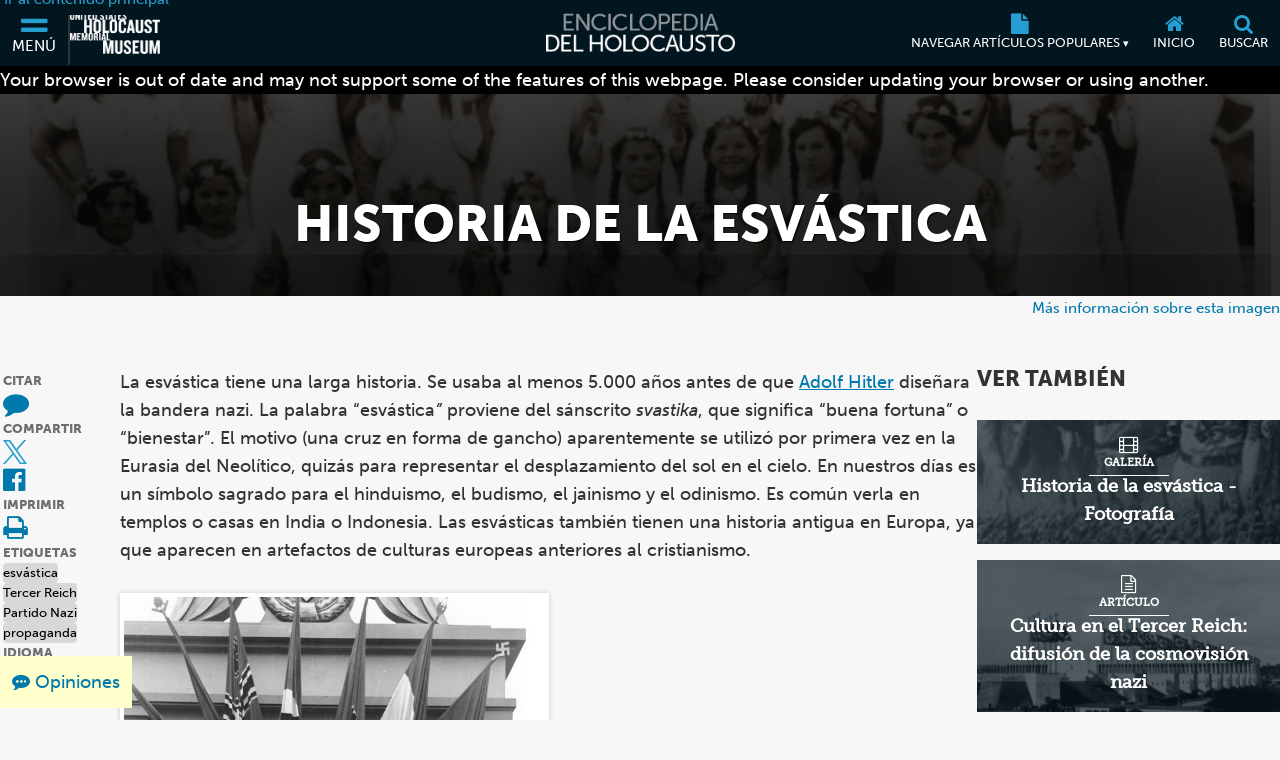

--- FILE ---
content_type: text/html; charset=UTF-8
request_url: https://encyclopedia.ushmm.org/content/es/article/history-of-the-swastika
body_size: 308117
content:
<!doctype html>
<html lang="es" dir="">
<head>
    <meta charset="utf-8"/>
<meta http-equiv="X-UA-Compatible" content="IE=edge"/>
<meta name="viewport" content="width=device-width, initial-scale=1"/>
<link rel="icon" type="image/x-icon" href="/favicon.ico" />
<meta id="meta_lang" content="es"/>
<meta id="meta_lang_id" content="24" />
<meta id="meta_text_direction" content="ltr"/>
<meta id="meta_new_data_count" content="0"/>        <link
            rel="alternate"
            hreflang="ar"
            href="https://encyclopedia.ushmm.org/content/ar/article/history-of-the-swastika"
        />
	                <link
            rel="alternate"
            hreflang="zh"
            href="https://encyclopedia.ushmm.org/content/zh/article/history-of-the-swastika"
        />
	                <link
            rel="alternate"
            hreflang="en"
            href="https://encyclopedia.ushmm.org/content/en/article/history-of-the-swastika"
        />
	                <link
            rel="alternate"
            hreflang="fr"
            href="https://encyclopedia.ushmm.org/content/fr/article/history-of-the-swastika"
        />
	                <link
            rel="alternate"
            hreflang="el"
            href="https://encyclopedia.ushmm.org/content/el/article/history-of-the-swastika"
        />
	                <link
            rel="alternate"
            hreflang="id"
            href="https://encyclopedia.ushmm.org/content/id/article/history-of-the-swastika"
        />
	                <link
            rel="alternate"
            hreflang="it"
            href="https://encyclopedia.ushmm.org/content/it/article/history-of-the-swastika"
        />
	                <link
            rel="alternate"
            hreflang="ja"
            href="https://encyclopedia.ushmm.org/content/ja/article/history-of-the-swastika"
        />
	                <link
            rel="alternate"
            hreflang="ko"
            href="https://encyclopedia.ushmm.org/content/ko/article/history-of-the-swastika"
        />
	                <link
            rel="alternate"
            hreflang="fa"
            href="https://encyclopedia.ushmm.org/content/fa/article/history-of-the-swastika"
        />
	                <link
            rel="alternate"
            hreflang="pt-br"
            href="https://encyclopedia.ushmm.org/content/pt-br/article/history-of-the-swastika"
        />
	                <link
            rel="alternate"
            hreflang="ru"
            href="https://encyclopedia.ushmm.org/content/ru/article/history-of-the-swastika"
        />
	                <link
            rel="alternate"
            hreflang="es"
            href="https://encyclopedia.ushmm.org/content/es/article/history-of-the-swastika"
        />
	                <link
            rel="alternate"
            hreflang="tr"
            href="https://encyclopedia.ushmm.org/content/tr/article/history-of-the-swastika"
        />
	                <link
            rel="alternate"
            hreflang="ur"
            href="https://encyclopedia.ushmm.org/content/ur/article/history-of-the-swastika"
        />
		

	<!-- Open Graph -->
<meta property="og:title" content="Historia de la esvástica | Enciclopedia del Holocausto">
<meta property="og:description" content="La esvástica es un antiguo símbolo que se utilizó en muchas culturas diferentes durante muchos años antes de que Adolf Hitler la convirtiera en el elemento central de la bandera nazi.">
<meta property="og:image" content="https://encyclopedia.ushmm.org/images/large/4830c4c2-79f1-4d3b-8da9-eef43c23cd9e.jpg">
<meta property="og:url" content="https://encyclopedia.ushmm.org/content/es/article/history-of-the-swastika">
<meta property="og:type" content="article">
<meta property="og:site_name" content="Holocaust Encyclopedia">

<!-- Twitter -->
<meta name="twitter:card" content="summary_large_image">
<meta name="twitter:title" content="Historia de la esvástica | Enciclopedia del Holocausto">
<meta name="twitter:description" content="La esvástica es un antiguo símbolo que se utilizó en muchas culturas diferentes durante muchos años antes de que Adolf Hitler la convirtiera en el elemento central de la bandera nazi.">
<meta name="twitter:image" content="https://encyclopedia.ushmm.org/images/large/4830c4c2-79f1-4d3b-8da9-eef43c23cd9e.jpg">
<meta name="twitter:url" content="https://encyclopedia.ushmm.org/content/es/article/history-of-the-swastika">

    <meta property="og:image:width" content="800">
    <meta property="og:image:height" content="546">
    <meta property="twitter:image:width" content="800">
    <meta property="twitter:image:height" content="546">

<!-- Google -->
<meta name="description" content="La esvástica es un antiguo símbolo que se utilizó en muchas culturas diferentes durante muchos años antes de que Adolf Hitler la convirtiera en el elemento central de la bandera nazi.">

<!-- Canonical -->
<link rel="canonical" href="https://encyclopedia.ushmm.org/content/es/article/history-of-the-swastika">


    <meta name="langcode" content="es">
    <meta name="stemId" content="10948">

    <title>
                    Historia de la esvástica | Enciclopedia del Holocausto
            </title>
   
            <!-- Google Tag Manager -->
        <script>
            (function(w,d,s,l,i){w[l]=w[l]||[];w[l].push({'gtm.start':new Date().getTime(),event:'gtm.js'});var f=d.getElementsByTagName(s)[0],j=d.createElement(s),dl=l!='dataLayer'?'&l='+l:'';j.async=true;j.src='https://www.googletagmanager.com/gtm.js?id='+i+dl;f.parentNode.insertBefore(j,f);})(window,document,'script','dataLayer','GTM-KSKHBZV');
        </script>
        <!-- End Google Tag Manager -->
		     
        <link rel="glossary" href="https://encyclopedia.ushmm.org/es/glossary">
    <link rel="dns-prefetch" href="https://use.typekit.net"  />
<link rel="dns-prefetch" href="https://p.typekit.net" />
<link rel="dns-prefetch" href="https://cloud.typography.com" />


	    <noscript>
		<link data-lang="es" rel="stylesheet" href="https://use.typekit.net/xhw2erb.css">
		<link rel="stylesheet" type="text/css" href="//cloud.typography.com/683468/6184392/css/fonts.css" />
	</noscript>
    
                    <style>@charset "UTF-8";.fw-h{font-weight:900}.fz-i{font-size:inherit;line-height:inherit}.fz-s{font-size:var(--fz-small)}.c-cc{color:currentColor}.c-txt{color:#333;color:var(--text-color)}.tt-u{text-transform:uppercase}.td-u{text-decoration:underline}.links-cc a{color:currentColor}.tc2{font-size:1.61306rem;font-size:calc(var(--base-fz)*(var(--type-interval)*var(--type-interval)))}.tc1{font-size:1.36051rem;font-size:calc(var(--base-fz)*(var(--type-interval)))}.tc0{font-size:1.1475rem;font-size:var(--base-fz)}.tc-1{font-size:.96784rem;font-size:calc(var(--base-fz)*1/(var(--type-interval)))}.tc-2{font-size:.81631rem;font-size:calc(var(--base-fz)*1/(var(--type-interval)*var(--type-interval)))}.tc-3{font-size:.6885rem;font-size:calc(var(--base-fz)*1/(var(--type-interval)*var(--type-interval)*var(--type-interval)))}.fwWrapper{max-width:1300px;padding-inline:1rem;padding-inline:var(--gap);width:100%}.black-text-shadow{text-shadow:1px 1px 1px #000}.content-inner{max-width:81.25rem}.content-inner,.content-inner-narrow{margin-inline:auto;padding-inline:clamp(8px,4vw,16px);padding-inline:var(--gutter)}.content-inner-narrow{max-width:48.75rem;width:100%}.blue-separator{background:#0079ad;background:var(--blue);height:1px;margin-inline:auto;width:90%}.u-visually-hidden,.visually-hidden{clip:rect(1px 1px 1px 1px);clip:rect(1px,1px,1px,1px);border:0!important;height:1px!important;overflow:hidden;padding:0!important;position:absolute!important;width:1px!important}.comma-separated :after{content:", "}.comma-separated :last-child:after{content:""}.diagonal{background:url(/images/diagonal.png?1c4091fa8eaa3a1b07746c549e053945);height:10px;width:100%}.flow blockquote>*+*,.flow>*+*{margin-block-start:1.57em;margin-block-start:calc(1em*var(--line-height))}.flow>:last-child{padding-block-end:1.57em;padding-block-end:calc(1em*var(--line-height))}.flow-deep *+*{margin-block-start:1.57em;margin-block-start:calc(1em*var(--line-height))}.flow-compressed>*+*,.flow-deep li+li{margin-block-start:.785em;margin-block-start:calc((1em*var(--line-height))/2)}.ci-tag{background-image:url(/images/tag-icon.svg);background-repeat:no-repeat;background-size:36px 36px;content:"";display:inline-block;height:36px;width:36px}.jc-c{display:flex;justify-content:center}.focus-visible-only:not(:focus-visible){clip:rect(1px 1px 1px 1px);clip:rect(1px,1px,1px,1px);border:0!important;height:1px!important;overflow:hidden;padding:0!important;position:absolute!important;width:1px!important}@font-face{font-family:FontAwesome;font-style:normal;font-weight:400;src:url(/fonts/fontawesome-webfont.woff2?20fd1704ea223900efa9fd4e869efb08) format("woff2")}@font-face{font-family:MS Fallback Mac;size-adjust:102.3744%;src:local("Trebuchet MS")}@font-face{font-family:MS Fallback Mac;font-weight:700;size-adjust:90%;src:local("Arial Black")}@font-face{font-family:MS Fallback Win;size-adjust:105.556%;src:local("Segoe UI")}@font-face{font-family:MS Fallback Win;font-weight:700;size-adjust:90%;src:local("Arial Black")}@font-face{font-family:MS Fallback Android;size-adjust:103.4%;src:local("Roboto"),local("Droid Sans")}@font-face{font-family:MS Fallback Android;font-weight:700;size-adjust:103.4%;src:local("system-ui")}@font-face{font-family:MSlab Fallback Mac;size-adjust:98%;src:local("Rockwell")}@font-face{font-family:MSlab Fallback Win;size-adjust:104%;src:local("Sitka Small")}@font-face{font-family:MSlab Fallback Android;size-adjust:104%;src:local("Noto Serif")}@font-face{font-family:Knockout Fallback Mac;size-adjust:88%;src:local("Avenir Next Condensed Bold")}@font-face{font-family:Knockout Fallback Win;size-adjust:80%;src:local("Impact")}@font-face{font-family:Knockout Fallback Android;src:local("Roboto Condensed Bold"),local("Noto Sans Condensed Bold")}:root{--blue--dark-bg:#269ed2;--blue--light-bg:#0079ad;--blue-hover--light-bg:var(--dark-blue);--blue-hover--dark-bg:var(--light-blue);--blue:var(--blue--light-bg);--blue-link-hover:var(--blue-hover--light-bg);--light-blue:#42a9d5;--dark-blue:#23527c;--darker-blue:#042737;--very-dark-blue:#02161f;--white:#fff;--near-white:#f7f7f7;--very-light-gray:#e4e4e4;--light-gray:#d8d8d8;--gray:#949494;--mid-gray:#6b6b6b;--dark-gray:#333;--near-black:#1b1b1b;--black:#000;--orange:#e07400;--red:#a94442;--text-color:var(--dark-gray);--a11y-gray--white-bg:#767676;--a11y-gray--lg-bg:#6e6e6e;--a11y-gray:var(--a11y-gray--lg-bg);--body-bgc:var(--near-white);--bg-img-opacity:0.4}@media (prefers-contrast:more){:root{--blue--dark-bg:#3dacdb;--blue--light-bg:#005d85;--blue:var(--blue--light-bg);--bg-img-opacity:0.2;--text-color:var(--black);--body-bgc:var(--white)}}.dark-bg{--blue:var(--blue--dark-bg);--blue-link-hover:var(--blue-hover--dark-bg);--a11y-gray:#bcbec0}:root{--very-small-gap:0.25rem;--small-gap:0.5rem;--medium-gap:0.75rem;--gap:1rem;--large-gap:2rem;--very-large-gap:3rem;--gutter:clamp(8px,4vw,16px);--header-height:62px}@media (min-width:48rem){:root{--header-height:66px}}.header{background-color:#02161f;background-color:var(--very-dark-blue);height:62px;height:var(--header-height);justify-content:center;position:fixed;top:0;width:100%;z-index:2}.header,.header-fwWrapper{align-items:center;display:flex}.header-fwWrapper{gap:1rem;gap:var(--gap);height:100%;justify-content:space-between;padding-inline-start:0;position:relative}.header-skipLink{background-color:#02161f;background-color:var(--very-dark-blue);inset-block-start:2px;inset-inline-start:2px;padding:.25rem;padding:var(--very-small-gap);position:absolute;transform:translateY(calc(-100% - 2px));transition:transform .2s ease-out;z-index:2}.header-skipLink:focus-visible{transform:translateY(0)}.header-logoContainer{align-self:stretch;display:flex;gap:2rem;gap:var(--large-gap);z-index:1}button.header-navbarToggler{align-items:center;display:flex;flex-direction:column;justify-content:center;text-transform:uppercase;width:70px}button.header-navbarToggler:hover{background-color:#042737;background-color:var(--darker-blue)}@media (min-width:48rem){button.header-navbarToggler{border-inline-end:2px solid #333;border-inline-end:2px solid var(--dark-gray)}}button.header-navbarToggler span{color:#fff;font-size:var(--fz-small);position:relative;top:-2px}.header-heLogoCont{align-items:center;bottom:0;display:flex;justify-content:center;left:0;position:absolute;right:0;top:0}.header-ushmmLogo{max-width:90px}.header-ushmmLogoLink{align-items:center;display:none}@media (min-width:48rem){.header-ushmmLogoLink{display:inline-flex}}.header-trending{align-items:center;display:flex;justify-content:center}.header-trendingList{background-color:#02161f;background-color:var(--very-dark-blue);display:none;left:-.5rem;left:calc(0px - var(--small-gap));position:absolute;right:-.5rem;right:calc(0px - var(--small-gap));top:100%;z-index:1}.header-trendingList.isOpen{display:block}.header-trendingList li{border-block-end:1px dashed #949494;border-block-end:1px dashed var(--gray);color:#fff;font-size:var(--fz-small);padding-block:.5rem;padding-block:var(--small-gap);padding-inline:.5rem;padding-inline:var(--small-gap)}.header-trendingList li:hover{background-color:#042737;background-color:var(--darker-blue)}.header-heLogo{max-height:36px}@media (min-width:48rem){.header-heLogo{max-height:42px}}.header-secondaryCont{align-items:stretch;align-self:stretch;display:flex;justify-content:center;position:relative;z-index:1}button.header-homeLink,button.header-trendingControl{align-items:center;display:none;flex-direction:column;justify-content:center;padding:.75rem;padding:var(--medium-gap);text-transform:uppercase;width:auto}button.header-homeLink:hover,button.header-trendingControl:hover{background-color:#042737;background-color:var(--darker-blue)}button.header-homeLink span,button.header-trendingControl span{color:#fff;font-size:calc(1em*pow(1.185631101, -1));font-size:var(--fz-smaller-1);position:relative;top:2px}button.header-homeLink .header-trendingControl-arrow,button.header-trendingControl .header-trendingControl-arrow{top:0}@media (min-width:62rem){button.header-homeLink,button.header-trendingControl{display:flex}}button.header-openSearch{align-items:center;display:flex;flex-direction:column;justify-content:center;padding:.75rem;padding:var(--medium-gap);text-transform:uppercase;width:auto}button.header-openSearch:hover{background-color:#042737;background-color:var(--darker-blue)}button.header-openSearch span{color:#fff;font-size:calc(1em*pow(1.185631101, -1));font-size:var(--fz-smaller-1);position:relative;top:2px}.header-browserAlert{background:#000;color:#fff;position:fixed;top:62px;top:var(--header-height);width:100%;z-index:2}@supports not (line-height:pow(1,2)){.header-browserAlert{display:block!important}}*,:after,:before{box-sizing:border-box}html{-moz-text-size-adjust:none;-webkit-text-size-adjust:none;text-size-adjust:none}dialog{color:inherit}ol[role=list],ul[role=list]{list-style:none;padding:0}.h1,.h2,.h3,.h4,button,h1,h2,h3,h4,input,label{line-height:1.1}h1{text-wrap:balance}h2,h3,h4{text-wrap:pretty}a:not([class]){-webkit-text-decoration-skip:ink;text-decoration-skip-ink:auto}a:not([class]):hover{color:#23527c;color:var(--blue-link-hover);text-decoration:underline}canvas,img,picture,svg,video{display:block;height:auto;width:100%}img{-o-object-fit:contain;object-fit:contain}button,input,select,textarea{font:inherit}textarea:not([rows]){min-height:10em}:target{scroll-margin-block:62px;scroll-margin-block:var(--header-height)}*{margin:0}.fa{text-rendering:auto;-webkit-font-smoothing:antialiased;-moz-osx-font-smoothing:grayscale;display:inline-block;font:normal normal normal 14px/1 FontAwesome;font-size:inherit}.fa-lg{font-size:1.33333333em;line-height:.75em;vertical-align:-15%}.fa-2x{font-size:2em}.fa-bars:before{content:""}.fa-file:before{content:""}.fa-home:before{content:""}.fa-search:before{content:""}.fa-times:before{content:""}.fa-file-o:before{content:""}.fa-sort-alpha-asc:before{content:""}.fa-graduation-cap:before{content:""}.fa-id-card:before{content:""}.fa-level-down:before{content:""}.fa-comment:before,.fa-comments:before{content:""}.fa-commenting:before{content:""}.fa-twitter:before{content:""}.fa-facebook-official:before{content:""}.fa-print:before{content:""}.fa-globe:before{content:""}.fa-link:before{content:""}.fa-info-circle:before{content:""}.fa-file-text-o:before{content:""}.fa-list:before{content:""}.fa-list-ol:before{content:""}.fa-film:before{content:""}.fa-image:before,.fa-photo:before,.fa-picture-o:before{content:""}:root{--base-fz:1.1475rem;--type-interval:1.185631101;--fz-larger-6:calc(1em*(var(--type-interval)*var(--type-interval)*var(--type-interval)*var(--type-interval)*var(--type-interval)*var(--type-interval)));--fz-larger-5:calc(1em*(var(--type-interval)*var(--type-interval)*var(--type-interval)*var(--type-interval)*var(--type-interval)));--fz-larger-4:calc(1em*(var(--type-interval)*var(--type-interval)*var(--type-interval)*var(--type-interval)));--fz-larger-3:calc(1em*(var(--type-interval)*var(--type-interval)*var(--type-interval)));--fz-larger-2:calc(1em*(var(--type-interval)*var(--type-interval)));--fz-larger-1:calc(1em*(var(--type-interval)));--fz-default:1em;--fz-smaller-1:calc(1em*1/(var(--type-interval)));--fz-smaller-2:calc(1em*1/(var(--type-interval)*var(--type-interval)));--ff-museo-sans:museo-sans,"MS Fallback Win","MS Fallback Mac","MS Fallback Android",sans-serif;--ff-museo-slab:museo-slab,"MSlab Fallback Win","MSlab Fallback Mac","MSlab Fallback Android",serif;--ff-knockout:"Knockout 50 A","Knockout 50 B","Knockout Fallback Mac","Knockout Fallback Win","Knockout Fallback Android",sans-serif;--ff-sans:var(--ff-museo-sans);--ff-slab:var(--ff-museo-slab);--ff-condensed:var(--ff-knockout);--line-height:1.57;--input-border-radius:4px}html{overflow-x:hidden}html.menuIsOpen{overflow-y:hidden}[lang]{--fw-h1:900;--fw-h2:500}[lang=en]{--ff-sans:var(--ff-museo-sans);font-family:museo-sans,MS Fallback Win,MS Fallback Mac,MS Fallback Android,sans-serif;font-family:var(--ff-sans)}[lang=el],[lang=ru],[lang=uk]{--ff-sans:system-ui;--ff-condensed:system-ui;--ff-slab:system-ui;--fw-h1:700;--fw-h2:700}[lang=ar],[lang=fa],[lang=ur]{--ff-sans:"Scheherazade New","Geeza Pro",system-ui;--ff-condensed:"Scheherazade New","Geeza Pro",system-ui;--ff-slab:"Scheherazade New","Geeza Pro",system-ui;--fw-h1:700;--fw-h2:400}[lang=hi]{--ff-sans:"Devanagari MT","Nirmala UI",system-ui;--ff-condensed:"Devanagari MT","Nirmala UI",system-ui;--ff-slab:"Devanagari MT","Nirmala UI",system-ui;--fw-h1:700;--fw-h2:700}[lang=ja]{--ff-sans:"Hiragino Kaku Gothic ProN","Yu Gothic","Meiryo",system-ui;--ff-condensed:"Hiragino Kaku Gothic ProN","Yu Gothic","Meiryo",system-ui;--ff-slab:"Hiragino Kaku Gothic ProN","Yu Gothic","Meiryo",system-ui;--fw-h1:700;--fw-h2:700}[lang=ko]{--ff-sans:"Roboto","Apple SD Gothic Neo","Malgun Gothic",system-ui;--ff-condensed:"Roboto","Apple SD Gothic Neo","Malgun Gothic",system-ui;--ff-slab:"Roboto","Apple SD Gothic Neo","Malgun Gothic",system-ui;--fw-h1:700;--fw-h2:700}[lang=zh]{--ff-sans:"PingFang SC","Microsoft YaHei",system-ui;--ff-condensed:"PingFang SC","Microsoft YaHei",system-ui;--ff-slab:"PingFang SC","Microsoft YaHei",system-ui;--fw-h1:700;--fw-h2:700}body{background-color:#f7f7f7;background-color:var(--body-bgc);color:#333;color:var(--text-color);font-family:museo-sans,MS Fallback Win,MS Fallback Mac,MS Fallback Android,sans-serif;font-family:var(--ff-sans);font-size:1.1475rem;font-size:var(--base-fz);line-height:1.57;line-height:var(--line-height)}a,button{touch-action:manipulation}.btn,button{-webkit-appearance:none;-moz-appearance:none;appearance:none;background-color:transparent;border-radius:4px;border-radius:var(--input-border-radius);border-width:0;color:#0079ad;color:var(--blue);cursor:pointer;padding:0;position:relative;-webkit-user-select:none;-moz-user-select:none;user-select:none}button:not([class]):hover{color:#23527c;color:var(--blue-link-hover);text-decoration:underline}.btn--primary{background-color:#0079ad;background-color:var(--blue);color:#fff;padding-block:.43em;padding-inline:.86em}a{color:#0079ad;color:var(--blue)}a,a.nh:hover{text-decoration:none}a[disabled],button[disabled]{cursor:not-allowed}h1{font-size:clamp(calc(1em*pow(1.185631101, 3)),9.46875vw,calc(1em*pow(1.185631101, 6)));font-size:clamp(var(--fz-larger-3),9.46875vw,var(--fz-larger-6));font-weight:var(--fw-h1);text-transform:uppercase}.h2,h2{font-family:Knockout\ 50 A,Knockout\ 50 B,Knockout Fallback Mac,Knockout Fallback Win,Knockout Fallback Android,sans-serif;font-family:var(--ff-condensed);font-size:calc(1em*pow(1.185631101, 4));font-size:var(--fz-larger-4);font-weight:var(--fw-h2)}.h2 span[style="font-weight: 400;"],h2 span[style="font-weight: 400;"]{font-weight:inherit!important}.h2 strong,h2 strong{font-weight:inherit}.h3,h3{font-family:inherit;font-size:calc(1em*pow(1.185631101, 2));font-size:var(--fz-larger-2);font-weight:900}.h3 span[style="font-weight: 400;"],h3 span[style="font-weight: 400;"]{font-weight:inherit!important}.h4,h4{font-family:inherit;font-size:calc(1em*pow(1.185631101, 1));font-size:var(--fz-larger-1);font-weight:900}.donor-strip{background-color:#042737;background-color:var(--darker-blue);border-top:4px solid #0079ad;border-top:4px solid var(--blue);color:#fff;padding:40px 0}.donor-strip h2{text-transform:uppercase}.fa-twitter:before{background:no-repeat 50%/100% url("data:image/svg+xml;charset=utf-8,%3Csvg width='1200' height='1227' fill='none' xmlns='http://www.w3.org/2000/svg'%3E%3Cpath d='M714.163 519.284 1160.89 0h-105.86L667.137 450.887 357.328 0H0l468.492 681.821L0 1226.37h105.866l409.625-476.152 327.181 476.152H1200L714.137 519.284h.026ZM569.165 687.828l-47.468-67.894-377.686-540.24h162.604l304.797 435.991 47.468 67.894 396.2 566.721H892.476L569.165 687.854v-.026Z' fill='%23269ed2'/%3E%3C/svg%3E");color:transparent}a:focus .fa-twitter:before,a:hover .fa-twitter:before{filter:brightness(.5)}#open-feedback{background:#ffc;bottom:12px;inset-inline-end:12px;padding:12px;position:fixed;text-align:center;z-index:10}#open-feedback a{display:inline-block}#open-feedback.isMobileMinimized{transform:scaleX(1)!important;transition:transform .2s ease-in}#open-feedback.isMobileMinimized a{transform:scaleX(1) translateX(0)!important;transition:transform .2s ease-in}.formControl{background-color:#fff;background-image:none;border:1px solid #d8d8d8;border:1px solid var(--light-gray);border-radius:4px;border-radius:var(--input-border-radius);color:#1b1b1b;color:var(--near-black);padding:.5rem;padding:var(--small-gap);padding-inline-end:2rem;padding-inline-end:var(--large-gap);position:relative;text-align:start}.formControl::-moz-placeholder{color:#6e6e6e;color:var(--a11y-gray);font-style:italic}.formControl::placeholder{color:#6e6e6e;color:var(--a11y-gray);font-style:italic}[lang=ar] .formControl::-moz-placeholder,[lang=el] .formControl::-moz-placeholder,[lang=fa] .formControl::-moz-placeholder,[lang=hi] .formControl::-moz-placeholder,[lang=ja] .formControl::-moz-placeholder,[lang=ko] .formControl::-moz-placeholder,[lang=ru] .formControl::-moz-placeholder,[lang=uk] .formControl::-moz-placeholder,[lang=ur] .formControl::-moz-placeholder,[lang=zh] .formControl::-moz-placeholder{font-style:normal}[lang=ar] .formControl::placeholder,[lang=el] .formControl::placeholder,[lang=fa] .formControl::placeholder,[lang=hi] .formControl::placeholder,[lang=ja] .formControl::placeholder,[lang=ko] .formControl::placeholder,[lang=ru] .formControl::placeholder,[lang=uk] .formControl::placeholder,[lang=ur] .formControl::placeholder,[lang=zh] .formControl::placeholder{font-style:normal}
</style>        <link rel="stylesheet" href="/css/global--print.css?id=edd18abd2f4590dd20b0f4d430c2222e" media="print">
    <noscript>
    <link rel="stylesheet" href="/css/global--defer.css?id=e96b5eb4148af533b32f331e4c65f53a" >
</noscript>            <link rel="stylesheet" href="/css/article--refactor.css?id=444342c2aa3fc13daab174eecb6ca466">
    <link rel="stylesheet" href="/css/article--refactor--print.css?id=34f2111e23ab40a835a2ef6d23ce5508" media="print">
    <noscript>
    <link rel="stylesheet" href="/css/article--refactor--deferred.css?id=b39467c843f31a47080cfae9a0bf8e4f" >
</noscript>    
    

        <script defer type="application/javascript" src="/js/main/manifest.js?id=ab1a6ec5d3ad64d6b7e44b04df82c0b5"></script>
    <script defer type="application/javascript" src="/js/main/main--refactor.js?id=596d3cfb60fe57a19a421b9ce1aec72c"></script>
	<script defer src="/js/main/footer.js?id=a98cafb921c2dcc94dba958cc1ee4a63"></script>
        <script defer type="text/javascript" src="/js/main/article.js?id=f2fb6d7ed34212c5db8bf84da43d103b"></script>
    <script defer src="/js/main/series-block--refactor.js?id=f8028f5357293773ac61d316e1521b21"></script>
    
</head>
<body>
            <!-- Google Tag Manager (noscript) -->
        <noscript><iframe src="https://www.googletagmanager.com/ns.html?id=GTM-KSKHBZV" height="0" width="0" style="display:none;visibility:hidden"></iframe></noscript>
        <!-- End Google Tag Manager (noscript) -->
     
    
    <header class="_header">
    <div class="js-header header tc-1 dark-bg">
        <div class="fwWrapper header-fwWrapper">
            <a tabindex="0" href="#skipTarget" class="header-skipLink">Ir al contenido principal</a>
            <div class="header-logoContainer">
                <button
					aria-label="Menú"
                    aria-controls="mainMenu"
                    aria-expanded="false"
                    aria-haspopup="dialog"
                    data-title="menuBox"
                    data-original-title="Menú"
                    data-track-gtm="Top Navigation|Menu"
                    class="header-navbarToggler"
                    id="navbarToggler"
                >
                    <i class="fa fa-2x fa-bars" aria-hidden="true"></i>
                    <span>Menú</span>
                </button>
                <a
                    class="header-ushmmLogoLink js-external-website"
                    href="https://www.ushmm.org/"
                    aria-label="Museo Conmemorativo del Holocausto de los Estados Unidos (Sitio web externo)"
                    data-track-gtm="Top Navigation|Main Site"
					data-translation="Sitio web externo"
                >
                    <img width="436" height="206" class="header-ushmmLogo" src="https://encyclopedia.ushmm.org/images/USHMM_WhiteWhite.png" alt="">
                </a>
            </div>
            <div class="header-heLogoCont">
                <a class="header-heLogoLink" aria-label="Enciclopedia del Holocausto" data-track-gtm="Top Navigation|Holocaust Encyclopedia" href="https://encyclopedia.ushmm.org/es">
                    <img class="header-heLogo" width="225" height="50" src="https://encyclopedia.ushmm.org/images/nav-logos/mobile/es.png" alt="">
                </a>
            </div>
			<div class="header-secondaryCont">
			
                <nav aria-label="Navegar artículos populares" class="header-trending" >
					
											<button id="header-trendingControl" class="header-trendingControl" aria-controls="header-trendingList" aria-expanded="false">
							<i class="fa fa-lg fa-file" aria-hidden="true"></i>
							<span>Navegar artículos populares&nbsp;<span class="header-trendingControl-arrow" aria-hidden="true">▾</span></span>								
						</button> 
						<ul role="list" id="header-trendingList" class="links-cc header-trendingList">
																																<li>
										<a class href="https://encyclopedia.ushmm.org/content/es/article/documenting-numbers-of-victims-of-the-holocaust-and-nazi-persecution" data-track-gtm="Top Navigation|Must Reads|¿A cuántas personas asesinaron los nazis?">¿A cuántas personas asesinaron los nazis?</a>
									</li>
																																								<li>
										<a class href="https://encyclopedia.ushmm.org/content/es/article/world-war-i" data-track-gtm="Top Navigation|Must Reads|Primera Guerra Mundial">Primera Guerra Mundial</a>
									</li>
																																								<li>
										<a class href="https://encyclopedia.ushmm.org/content/es/article/world-war-ii-in-depth" data-track-gtm="Top Navigation|Must Reads|La Segunda Guerra Mundial a profundidad">La Segunda Guerra Mundial a profundidad</a>
									</li>
																																								<li>
										<a class href="https://encyclopedia.ushmm.org/content/es/article/world-war-ii-key-dates" data-track-gtm="Top Navigation|Must Reads|Cronología de la Segunda Guerra Mundial">Cronología de la Segunda Guerra Mundial</a>
									</li>
																																								<li>
										<a class href="https://encyclopedia.ushmm.org/content/es/article/introduction-to-the-holocaust" data-track-gtm="Top Navigation|Must Reads|Introducción al Holocausto">Introducción al Holocausto</a>
									</li>
																																								<li>
										<a class href="https://encyclopedia.ushmm.org/content/es/article/concentration-camps-1933-39" data-track-gtm="Top Navigation|Must Reads|Los campos de concentración de 1933 a 1939">Los campos de concentración de 1933 a 1939</a>
									</li>
																																								<li>
										<a class href="https://encyclopedia.ushmm.org/content/es/article/adolf-hitler" data-track-gtm="Top Navigation|Must Reads|Adolf Hitler">Adolf Hitler</a>
									</li>
																																								<li>
										<a class href="https://encyclopedia.ushmm.org/content/es/article/nazi-camps" data-track-gtm="Top Navigation|Must Reads|Campos nazis">Campos nazis</a>
									</li>
																																								<li>
										<a class href="https://encyclopedia.ushmm.org/content/es/article/josef-mengele" data-track-gtm="Top Navigation|Must Reads|Josef Mengele">Josef Mengele</a>
									</li>
																					</ul>
									</nav>
					
					<button
						onclick="window.location='https://encyclopedia.ushmm.org/es';"
						aria-label="Inicio"
						class="header-homeLink"
						data-original-title="Inicio"
						data-track-gtm="Top Navigation|Home"
					>
						<i class="fa fa-lg fa-home" aria-hidden="true"></i>
						<span>Inicio</span>	
					</button>
					
					<button
						id="searchToggler"
						aria-label="Buscar"
						aria-expanded="false"
						aria-controls="searchMenu"
						aria-haspopup="dialog"
						data-title="searchBox"
						data-original-title="Buscar"
						data-track-gtm="Top Navigation|Search"
						class="header-openSearch"
					>
						<i class="fa fa-lg fa-search" aria-hidden="true"></i>
						<span>Buscar</span>
					</button>
			</div>
        </div>
    </div>
    <dialog id="mainMenu" class="fpMenu " aria-modal="true" >
        <div class="js-dialog-content fpMenu-content">
            <div class="content-inner fpMenu-fwWrapper">
                <div class="fpMenu-top">
                    <button aria-label="Cerrar menú" aria-controls="mainMenu" aria-expanded="false" id="close-mainMenu" class="c-txt fpMenu-closeBtn">
                        <i class="fa fa-2x fa-times" aria-hidden="true"></i>
                    </button>
                </div>
                <div class="mainMenu-innerWrapper">
    <nav class="mainMenu-nav" aria-label="Main">
        <div class="mainMenu-languageContainer">
            <div class="mainMenu-language js-main-menu-language">
    <label for="main-language-btn" class="searchBox-label">Idioma</label>
    <button id="main-language-btn" aria-controls="main-language-listbox" aria-haspopup="listbox" aria-expanded="false" type="button" class="btn btn-default formControl formControl-drop">
        Español
        <span aria-hidden="true" class="searchBox-triangle">▾</span>
    </button>
    <ul id="main-language-listbox" class="searchBox-listbox mainMenu-languageList" role="list">
                    <li class="mainMenu-languageItem">
                <a href="https://encyclopedia.ushmm.org/en" data-track-gtm="Top Navigation|Menu|English">
                    English (Inglés)                </a>
            </li>
                            				<li class="mainMenu-languageItem">
					<a href="https://encyclopedia.ushmm.org/ar" data-track-gtm="Top Navigation|Menu|Arabic">
						عربي (Árabe)
					</a>
				</li>
                                				<li class="mainMenu-languageItem">
					<a href="https://encyclopedia.ushmm.org/zh" data-track-gtm="Top Navigation|Menu|Chinese">
						汉语 (Chino)
					</a>
				</li>
                                				<li class="mainMenu-languageItem">
					<a href="https://encyclopedia.ushmm.org/fa" data-track-gtm="Top Navigation|Menu|Farsi">
						فارسی (Farsi)
					</a>
				</li>
                                				<li class="mainMenu-languageItem">
					<a href="https://encyclopedia.ushmm.org/fr" data-track-gtm="Top Navigation|Menu|French">
						français (Francés)
					</a>
				</li>
                                				<li class="mainMenu-languageItem">
					<a href="https://encyclopedia.ushmm.org/de" data-track-gtm="Top Navigation|Menu|German">
						Deutsch (Alemán)
					</a>
				</li>
                                				<li class="mainMenu-languageItem">
					<a href="https://encyclopedia.ushmm.org/el" data-track-gtm="Top Navigation|Menu|Greek">
						Ελληνικά (Griego)
					</a>
				</li>
                                				<li class="mainMenu-languageItem">
					<a href="https://encyclopedia.ushmm.org/hi" data-track-gtm="Top Navigation|Menu|Hindi">
						हिंदी (Indi)
					</a>
				</li>
                                				<li class="mainMenu-languageItem">
					<a href="https://encyclopedia.ushmm.org/hu" data-track-gtm="Top Navigation|Menu|Hungarian">
						Magyar (Húngaro)
					</a>
				</li>
                                				<li class="mainMenu-languageItem">
					<a href="https://encyclopedia.ushmm.org/id" data-track-gtm="Top Navigation|Menu|Indonesian">
						Indonesia (Indonesio)
					</a>
				</li>
                                				<li class="mainMenu-languageItem">
					<a href="https://encyclopedia.ushmm.org/it" data-track-gtm="Top Navigation|Menu|Italian">
						Italiano (Italiano)
					</a>
				</li>
                                				<li class="mainMenu-languageItem">
					<a href="https://encyclopedia.ushmm.org/ja" data-track-gtm="Top Navigation|Menu|Japanese">
						日本語 (Japonés)
					</a>
				</li>
                                				<li class="mainMenu-languageItem">
					<a href="https://encyclopedia.ushmm.org/ko" data-track-gtm="Top Navigation|Menu|Korean">
						한국어 (Coreano)
					</a>
				</li>
                                				<li class="mainMenu-languageItem">
					<a href="https://encyclopedia.ushmm.org/pl" data-track-gtm="Top Navigation|Menu|Polish">
						polski (Polaco)
					</a>
				</li>
                                				<li class="mainMenu-languageItem">
					<a href="https://encyclopedia.ushmm.org/pt-br" data-track-gtm="Top Navigation|Menu|Portuguese-Brazil">
						Português - Brasil (Portugués de Brasil)
					</a>
				</li>
                                				<li class="mainMenu-languageItem">
					<a href="https://encyclopedia.ushmm.org/ru" data-track-gtm="Top Navigation|Menu|Russian">
						русский (Ruso)
					</a>
				</li>
                                                    				<li class="mainMenu-languageItem">
					<a href="https://encyclopedia.ushmm.org/tr" data-track-gtm="Top Navigation|Menu|Turkish">
						Türkçe (Turco)
					</a>
				</li>
                                				<li class="mainMenu-languageItem">
					<a href="https://encyclopedia.ushmm.org/uk" data-track-gtm="Top Navigation|Menu|Ukrainian">
						Українська (Ucraniano)
					</a>
				</li>
                                				<li class="mainMenu-languageItem">
					<a href="https://encyclopedia.ushmm.org/ur" data-track-gtm="Top Navigation|Menu|Urdu">
						اُردو (Urdu)
					</a>
				</li>
                        </ul>
</div>        </div>
        <section>
            <h2 class="fz-i fw-h tt-u">Contenido destacado</h2>
            <ul role="list" class="links-cc mainMenu-featuredList">
                                    <li class="mainMenu-featuredItem">
                        <a class="mainMenu-featuredItemLink" href="https://encyclopedia.ushmm.org/content/es/project/the-holocaust-a-learning-site-for-students" data-track-gtm="Top Navigation|Menu|Para estudiantes">
                            <div class="mainMenu-featuredItemIcon">
                                                                                                            <i class="fa-2x fa fa-graduation-cap" aria-hidden="true"></i>
                                                                                                </div>
                            <div class="mainMenu-featuredItemDesc">
                                <p class="fw-h">Para estudiantes</p>
                                                                    <p class="fz-s">El Holocausto: Un sitio de aprendizaje para estudiantes</p>
                                                            </div>
                        </a>
                    </li>
                                    <li class="mainMenu-featuredItem">
                        <a class="mainMenu-featuredItemLink" href="https://encyclopedia.ushmm.org/landing/es/id-cards" data-track-gtm="Top Navigation|Menu|Historias personales">
                            <div class="mainMenu-featuredItemIcon">
                                                                                                            <i class="fa-2x fa fa-id-card" aria-hidden="true"></i>
                                                                                                </div>
                            <div class="mainMenu-featuredItemDesc">
                                <p class="fw-h">Historias personales</p>
                                                                    <p class="fz-s">Explore las biografías en línea para aprender más acerca de las experiencias personales durante el Holocausto</p>
                                                            </div>
                        </a>
                    </li>
                                    <li class="mainMenu-featuredItem">
                        <a class="mainMenu-featuredItemLink" href="https://encyclopedia.ushmm.org/content/es/article/an-overview-of-the-holocaust-topics-to-teach" data-track-gtm="Top Navigation|Menu|Áreas temáticas de estudio">
                            <div class="mainMenu-featuredItemIcon">
                                                                                                            <i class="fa-2x fa fa-graduation-cap" aria-hidden="true"></i>
                                                                                                </div>
                            <div class="mainMenu-featuredItemDesc">
                                <p class="fw-h">Áreas temáticas de estudio</p>
                                                                    <p class="fz-s">El Museo ha identificado áreas temáticas que deben considerarse al planear un curso sobre el Holocausto.</p>
                                                            </div>
                        </a>
                    </li>
                                    <li class="mainMenu-featuredItem">
                        <a class="mainMenu-featuredItemLink" href="https://encyclopedia.ushmm.org/es/a-z/photo" data-track-gtm="Top Navigation|Menu|Fotografías">
                            <div class="mainMenu-featuredItemIcon">
                                                                                                            <i class="fa-2x fa fa-image" aria-hidden="true"></i>
                                                                                                </div>
                            <div class="mainMenu-featuredItemDesc">
                                <p class="fw-h">Fotografías</p>
                                                                    <p class="fz-s">Navegar todas las fotografías</p>
                                                            </div>
                        </a>
                    </li>
                            </ul>
        </section>
        <div class="mainMenu-mustRead">
            <section>
                <h2 class="fz-i fw-h tt-u">Navegar artículos populares</h2>
                <ul role="list">
                                                                                                <li class="mainMenu-trendingItem">
                                <a class="c-cc td-u" href="https://encyclopedia.ushmm.org/content/es/article/documenting-numbers-of-victims-of-the-holocaust-and-nazi-persecution" data-track-gtm="Top Navigation|Menu|Must Read:¿A cuántas personas asesinaron los nazis?">
                                    ¿A cuántas personas asesinaron los nazis?
                                </a>
                            </li>
                                                                                                                        <li class="mainMenu-trendingItem">
                                <a class="c-cc td-u" href="https://encyclopedia.ushmm.org/content/es/article/world-war-i" data-track-gtm="Top Navigation|Menu|Must Read:Primera Guerra Mundial">
                                    Primera Guerra Mundial
                                </a>
                            </li>
                                                                                                                        <li class="mainMenu-trendingItem">
                                <a class="c-cc td-u" href="https://encyclopedia.ushmm.org/content/es/article/world-war-ii-in-depth" data-track-gtm="Top Navigation|Menu|Must Read:La Segunda Guerra Mundial a profundidad">
                                    La Segunda Guerra Mundial a profundidad
                                </a>
                            </li>
                                                                                                                        <li class="mainMenu-trendingItem">
                                <a class="c-cc td-u" href="https://encyclopedia.ushmm.org/content/es/article/world-war-ii-key-dates" data-track-gtm="Top Navigation|Menu|Must Read:Cronología de la Segunda Guerra Mundial">
                                    Cronología de la Segunda Guerra Mundial
                                </a>
                            </li>
                                                                                                                        <li class="mainMenu-trendingItem">
                                <a class="c-cc td-u" href="https://encyclopedia.ushmm.org/content/es/article/introduction-to-the-holocaust" data-track-gtm="Top Navigation|Menu|Must Read:Introducción al Holocausto">
                                    Introducción al Holocausto
                                </a>
                            </li>
                                                                                                                        <li class="mainMenu-trendingItem">
                                <a class="c-cc td-u" href="https://encyclopedia.ushmm.org/content/es/article/concentration-camps-1933-39" data-track-gtm="Top Navigation|Menu|Must Read:Los campos de concentración de 1933 a 1939">
                                    Los campos de concentración de 1933 a 1939
                                </a>
                            </li>
                                                                                                                        <li class="mainMenu-trendingItem">
                                <a class="c-cc td-u" href="https://encyclopedia.ushmm.org/content/es/article/adolf-hitler" data-track-gtm="Top Navigation|Menu|Must Read:Adolf Hitler">
                                    Adolf Hitler
                                </a>
                            </li>
                                                                                                                        <li class="mainMenu-trendingItem">
                                <a class="c-cc td-u" href="https://encyclopedia.ushmm.org/content/es/article/nazi-camps" data-track-gtm="Top Navigation|Menu|Must Read:Campos nazis">
                                    Campos nazis
                                </a>
                            </li>
                                                                                                                        <li class="mainMenu-trendingItem">
                                <a class="c-cc td-u" href="https://encyclopedia.ushmm.org/content/es/article/josef-mengele" data-track-gtm="Top Navigation|Menu|Must Read:Josef Mengele">
                                    Josef Mengele
                                </a>
                            </li>
                                                            </ul>
            </section>
            <a class="c-cc td-u mainMenu-about" href="https://encyclopedia.ushmm.org/es/about" data-track-gtm="Top Navigation|Menu|About">Acerca de este sitio</a>
        </div>
    </nav>
</div>
                <button aria-controls="mainMenu" aria-expanded="false" id="close-mainMenu--kb" class="c-txt focus-visible-only">
                    Cerrar menú
                </button>
            </div>
        </div>
    </dialog>
    <dialog id="searchMenu" class="fpMenu " aria-modal="true" >
        <div class="js-dialog-content fpMenu-content">
            <div class="content-inner fpMenu-fwWrapper">
                <div class="fpMenu-top">
                    <button aria-label="Cerrar menú de búsqueda" aria-controls="searchMenu" aria-expanded="false" id="close-searchMenu" class="c-txt fpMenu-closeBtn">
                        <i class="fa fa-2x fa-times" aria-hidden="true"></i>
                    </button>
                </div>
                <form class="searchBox flow js-searchBox" method="get" action="https://encyclopedia.ushmm.org/search">
    <h2>Buscar en la Enciclopedia</h2>
    <div class="searchBox-searchFields">
        <div class="searchBox-textContainer">
            <label for="search-query-input" class="searchBox-label">Por favor introduzca un término</label>
            <input 
                
                id="search-query-input" 
                class="formControl" 
                type="text" 
                name="query" 
                placeholder="La Segunda Guerra Mundial y el Holocausto"
            >
        </div>
        <div class="content-types-search js-content-types-search">
    <label for="category-group-btn" class="searchBox-label">Tipos de contenido</label>
    <button id="category-group-btn" aria-controls="category-group-listbox" aria-haspopup="listbox" aria-expanded="false" type="button" data-multiple-display="Tipos de contenido" data-original-display="Tipos de Contenido" class="btn btn-default formControl formControl-drop">
        <span id="category-group-btn-txt">Tipos de Contenido</span>
        <span aria-hidden="true" class="searchBox-triangle">▾</span>
    </button>
    <ul id="category-group-listbox" class="searchBox-listbox" role="list">
                    <li>
                <label>
                    <input type="checkbox" value="33" name="types[]"  /> Mapa animado
                </label>
            </li>
                    <li>
                <label>
                    <input type="checkbox" value="34" name="types[]"  /> Artículo
                </label>
            </li>
                    <li>
                <label>
                    <input type="checkbox" value="35" name="types[]"  /> Objeto
                </label>
            </li>
                    <li>
                <label>
                    <input type="checkbox" value="140" name="types[]"  /> Audio
                </label>
            </li>
                    <li>
                <label>
                    <input type="checkbox" value="45" name="types[]"  /> Preguntas para discusión
                </label>
            </li>
                    <li>
                <label>
                    <input type="checkbox" value="36" name="types[]"  /> Documento
                </label>
            </li>
                    <li>
                <label>
                    <input type="checkbox" value="37" name="types[]"  /> Película histórica
                </label>
            </li>
                    <li>
                <label>
                    <input type="checkbox" value="39" name="types[]"  /> Historia personal
                </label>
            </li>
                    <li>
                <label>
                    <input type="checkbox" value="40" name="types[]"  /> Mapa
                </label>
            </li>
                    <li>
                <label>
                    <input type="checkbox" value="38" name="types[]"  /> Galería
                </label>
            </li>
                    <li>
                <label>
                    <input type="checkbox" value="42" name="types[]"  /> Testimonio
                </label>
            </li>
                    <li>
                <label>
                    <input type="checkbox" value="43" name="types[]"  /> Fotografía
                </label>
            </li>
                    <li>
                <label>
                    <input type="checkbox" value="46" name="types[]"  /> Serie
                </label>
            </li>
                    <li>
                <label>
                    <input type="checkbox" value="47" name="types[]"  /> Música
                </label>
            </li>
                    <li>
                <label>
                    <input type="checkbox" value="48" name="types[]"  /> Cronología
                </label>
            </li>
                    <li>
                <label>
                    <input type="checkbox" value="49" name="types[]"  /> Cronología de eventos
                </label>
            </li>
                <li><button id="searchbox-category-clear" type="button" class="btn btn-info clear-filter">Borrar Gelecciones</button></li>
    </ul>
</div>        <div class="language-menu-group">
    <label for="language-selector-input" class="searchBox-label">Idioma</label>
    <div class="language-select-container">
        <select id="language-selector-input" name="languages[]" class="formControl language-select">
                        <option lang="en" value="en" >English (Inglés)</option>
                            <option value="ar" >عربي (Árabe)</option>
                            <option value="zh" >汉语 (Chino)</option>
                            <option value="fa" >فارسی (Farsi)</option>
                            <option value="fr" >français (Francés)</option>
                            <option value="de" >Deutsch (Alemán)</option>
                            <option value="el" >Ελληνικά (Griego)</option>
                            <option value="hi" >हिंदी (Indi)</option>
                            <option value="hu" >Magyar (Húngaro)</option>
                            <option value="id" >Indonesia (Indonesio)</option>
                            <option value="it" >Italiano (Italiano)</option>
                            <option value="ja" >日本語 (Japonés)</option>
                            <option value="ko" >한국어 (Coreano)</option>
                            <option value="pl" >polski (Polaco)</option>
                            <option value="pt-br" >Português - Brasil (Portugués de Brasil)</option>
                            <option value="ru" >русский (Ruso)</option>
                            <option value="es" selected>Español </option>
                            <option value="tr" >Türkçe (Turco)</option>
                            <option value="uk" >Українська (Ucraniano)</option>
                            <option value="ur" >اُردو (Urdu)</option>
                    </select>
        <span aria-hidden="true" class="searchBox-triangle">▾</span>
    </div>
</div>        <button type="submit" class="btn btn-default input-group-btn">Buscar</button>
        <div class="trending-keywords js__trending_keywords_wrapper">
    <span>Trending keywords:</span>
    <div class="wipe-loader-hor-alternate js__trending_keywords_loader"></div>
</div>
    </div>
</form>
                <button aria-controls="searchMenu" aria-expanded="false" id="close-searchMenu--kb" class="c-txt focus-visible-only">
                    Cerrar menú de búsqueda
                </button>
            </div>
        </div>
    </dialog>
</header>
<div class="header-browserAlert js-browser-alert" aria-live="assertive" style="display:none;">
    <div class="content-inner">Your browser is out of date and may not support some of the features of this webpage. Please consider updating your browser or using another.</div>
</div>    <main>
        <article class="article">
    <header id="skipTarget" class="titleArea black-text-shadow dark-bg">
        <figure aria-label="Main background image" class="titleArea-figure ">
        <div class="titleArea-imgBackground">
            <img class="titleArea-img" width="800" height="546" src="https://encyclopedia.ushmm.org/images/large/41c8005f-37c0-4e5b-8577-891aec44e8d5.jpg" alt="Group portrait of German girls posing outside their school in front of a Nazi flag."></div>
            <div class="figcaption">
                <button  class="titleArea-detailsButton" id="photo-details">Más información sobre esta imagen</button>
            </div>
        </figure>
                <div class="titleArea-text content-inner flow">
            <h1>Historia de la esvástica</h1>
            <div class="titleArea-overview tc1 js-overview">
                
            </div>
                    </div>
        </div>
    </header>
    <dialog id="imageLightbox" class="fpMenu fpMenu--lightbox" aria-modal="true"  data-href=https://encyclopedia.ushmm.org/content/lightbox-xhr/es/photo/german-girls-posing-outside-their-school-in-front-of-a-nazi-flag>
        <div class="js-dialog-content fpMenu-content">
            <div class="content-inner fpMenu-fwWrapper">
                <div class="fpMenu-top">
                    <button aria-label="Close Image Lightbox" aria-controls="imageLightbox" aria-expanded="false" id="close-imageLightbox" class="c-txt fpMenu-closeBtn">
                        <i class="fa fa-2x fa-times" aria-hidden="true"></i>
                    </button>
                </div>
                <div class="js-slot"></div>
                <button aria-controls="imageLightbox" aria-expanded="false" id="close-imageLightbox--kb" class="c-txt focus-visible-only">
                    Close Image Lightbox
                </button>
            </div>
        </div>
    </dialog>
    <div class="article-columns js-article-columns content-inner">
        <aside aria-label="Tool bar: citing, sharing, printing, tags, and languages" class="article-shareColumn">
            <div id="toolsBar" class="toolsBar tc-2">
    <a href="#story-text" class="toolsBar-skipLink"><div lang="en" dir="ltr">Omitir sección complementaria (continuar leyendo)</div></a>
    <ul class="toolsBar-actions" role="list">
        <li class="toolsBar-actionItem toolsBar-group">
            <span class="toolsBar-label
            ">Citar</span>
            <a aria-label="How to cite museum materials" href="https://www.ushmm.org/collections/ask-a-research-question/how-to-cite-museum-materials" target="_blank" class="cite">
                <i class="fa fa-2x fa-comment" aria-hidden="true"></i>
            </a>
        </li>
        <li class="toolsBar-actionItem toolsBar-group">
            <span class="toolsBar-label
            ">Compartir</span>
            <a class="twitter" aria-label="Share on X" href="https://twitter.com/intent/tweet?url=https%3A%2F%2Fencyclopedia.ushmm.org%2Fcontent%2Fes%2Farticle%2Fhistory-of-the-swastika&amp;lang=es&amp;related=HolocaustMuseum&amp;via=HolocaustMuseum" target="_blank">
                <i class="fa fa-2x fa-twitter" aria-hidden="true"></i>
            </a>
            <a aria-label="Share on Facebook" class="facebook" href="https://www.facebook.com/sharer/sharer.php?u=https%3A%2F%2Fencyclopedia.ushmm.org%2Fcontent%2Fes%2Farticle%2Fhistory-of-the-swastika" target="_blank">
                <i class="fa fa-2x fa-facebook-official" aria-hidden="true"></i>
            </a>
        </li>
        <li class="toolsBar-actionItem toolsBar-group">
            <span class="toolsBar-label
            ">Imprimir</span>
            <button id="toolsBar-print" aria-label="Print" onclick="window.print();">
                <i class="fa fa-2x fa-print" aria-hidden="true"></i>
            </button>
        </li>
    </ul>
        <div class="toolsBar-tags toolsBar-group">
        <span class="toolsBar-label">Etiquetas</span>
        <ul class="toolsBar-tagsList toolsBar-group links-cc" role="list">
                            <li class="toolsBar-tagsListItem"><a class href="https://encyclopedia.ushmm.org/tags/es/tag/swastika">esvástica</a></li>
                            <li class="toolsBar-tagsListItem"><a class href="https://encyclopedia.ushmm.org/tags/es/tag/third-reich">Tercer Reich</a></li>
                            <li class="toolsBar-tagsListItem"><a class href="https://encyclopedia.ushmm.org/tags/es/tag/nazi-party">Partido Nazi</a></li>
                            <li class="toolsBar-tagsListItem"><a class href="https://encyclopedia.ushmm.org/tags/es/tag/propaganda">propaganda</a></li>
                    </ul>
    </div>
                <ul role="list">
            <li class="toolsBar-languageListItem toolsBar-group">
                <span class="toolsBar-label">Idioma</span>
                <button aria-expanded="false" aria-controls="languageMenu" aria-haspopup="dialog" class="language-switcher" aria-label="Abrir menú de idiomas" id="languageToggler">
                    <i class="fa fa-2x fa-globe" aria-hidden="true"></i>
                </button>
                <span class="language">Español</span>
            </li>
        </ul>
            </div>
    <dialog id="languageMenu" class="fpMenu " aria-modal="true" >
        <div class="js-dialog-content fpMenu-content">
            <div class="content-inner fpMenu-fwWrapper">
                <div class="fpMenu-top">
                    <button aria-label="Cerrar menú de idiomas" aria-controls="languageMenu" aria-expanded="false" id="close-languageMenu" class="c-txt fpMenu-closeBtn">
                        <i class="fa fa-2x fa-times" aria-hidden="true"></i>
                    </button>
                </div>
                <div class="languageMenu flow">
    <p class="h3">
        Esta página también está disponible en:
    </p>
    <ul class="languageMenu-list" role="list">
        			
							<li class="languageMenu-listItem"><a href="https://encyclopedia.ushmm.org/content/ar/article/history-of-the-swastika">Árabe <span lang="ar">(عربي)</span></a></li>
			        			
							<li class="languageMenu-listItem"><a href="https://encyclopedia.ushmm.org/content/zh/article/history-of-the-swastika">Chino <span lang="zh">(汉语)</span></a></li>
			        			
							<li class="languageMenu-listItem"><a href="https://encyclopedia.ushmm.org/content/en/article/history-of-the-swastika">Inglés</a></li>
			        			
							<li class="languageMenu-listItem"><a href="https://encyclopedia.ushmm.org/content/fr/article/history-of-the-swastika">Francés <span lang="fr">(français)</span></a></li>
			        			
							<li class="languageMenu-listItem"><a href="https://encyclopedia.ushmm.org/content/el/article/history-of-the-swastika">Griego <span lang="el">(Ελληνικά)</span></a></li>
			        			
							<li class="languageMenu-listItem"><a href="https://encyclopedia.ushmm.org/content/id/article/history-of-the-swastika">Indonesio <span lang="id">(Indonesia)</span></a></li>
			        			
							<li class="languageMenu-listItem"><a href="https://encyclopedia.ushmm.org/content/it/article/history-of-the-swastika">Italiano</a></li>
			        			
							<li class="languageMenu-listItem"><a href="https://encyclopedia.ushmm.org/content/ja/article/history-of-the-swastika">Japonés <span lang="ja">(日本語)</span></a></li>
			        			
							<li class="languageMenu-listItem"><a href="https://encyclopedia.ushmm.org/content/ko/article/history-of-the-swastika">Coreano <span lang="ko">(한국어)</span></a></li>
			        			
							<li class="languageMenu-listItem"><a href="https://encyclopedia.ushmm.org/content/fa/article/history-of-the-swastika">Farsi <span lang="fa">(فارسی)</span></a></li>
			        			
							<li class="languageMenu-listItem"><a href="https://encyclopedia.ushmm.org/content/pt-br/article/history-of-the-swastika">Portugués de Brasil <span lang="pt-br">(Português - Brasil)</span></a></li>
			        			
							<li class="languageMenu-listItem"><a href="https://encyclopedia.ushmm.org/content/ru/article/history-of-the-swastika">Ruso <span lang="ru">(русский)</span></a></li>
			        			
							<li class="languageMenu-listItem"><a href="https://encyclopedia.ushmm.org/content/tr/article/history-of-the-swastika">Turco <span lang="tr">(Türkçe)</span></a></li>
			        			
							<li class="languageMenu-listItem"><a href="https://encyclopedia.ushmm.org/content/ur/article/history-of-the-swastika">Urdu <span lang="ur">(اُردو)</span></a></li>
			            </ul>
     <!-- .scroll-lang -->
</div>
                <button aria-controls="languageMenu" aria-expanded="false" id="close-languageMenu--kb" class="c-txt focus-visible-only">
                    Cerrar menú de idiomas
                </button>
            </div>
        </div>
    </dialog>
<!-- #tools-bar -->
        </aside>
        <div class="article-mainColumn">
            <template id="footnote-template">
                <div class="article-inPlaceFn tc-1">
                    <button aria-label="Cerrar" class="article-inPlaceFnClose tc1 js-close-fn"><i class="fa fa-times"></i></button>
                    <div class="js-fn-content"></div>
                </div>
            </template>
			<template id="glossary-btn-label">
				View this term in the glossary
			</template>
            <section id="story-text" class="article-mainText flow js-story-text">
                <!DOCTYPE html>
<html><p>La esv&aacute;stica tiene una larga historia. Se usaba al menos 5.000 a&ntilde;os antes de que <a href="/narrative/35294/es">Adolf Hitler</a> dise&ntilde;ara la bandera nazi. La palabra &ldquo;esv&aacute;stica<em>&rdquo;</em> proviene del s&aacute;nscrito <em>svastika</em>, que significa &ldquo;buena fortuna&rdquo; o &ldquo;bienestar&rdquo;. El motivo (una cruz en forma de gancho) aparentemente se utiliz&oacute; por primera vez en la Eurasia del Neol&iacute;tico, quiz&aacute;s para representar el desplazamiento del sol en el cielo. En nuestros d&iacute;as es un s&iacute;mbolo sagrado para el hinduismo, el budismo, el jainismo y el odinismo. Es com&uacute;n verla en templos o casas en India o Indonesia. Las esv&aacute;sticas tambi&eacute;n tienen una historia antigua en Europa, ya que aparecen en artefactos de culturas europeas anteriores al cristianismo.</p>
<div><figure aria-label="Fotograf&iacute;a: Espectadores alemanes en un mit&iacute;n nazi en Berl&iacute;n, junto a un monumento decorado con banderas nazis y una esv&aacute;stica." class="tc-1 embedded-narrative-wrapper embedded-narrative-half">
        <img loading="lazy" data-clickable="https://encyclopedia.ushmm.org/content/es/photo/scene-during-a-nazi-rally" width="805" height="1200" src="https://encyclopedia.ushmm.org/images/large/254cee4d-e822-463f-af94-bcb3d5dcbe08.jpeg" alt="German spectators at a Nazi rally stand alongside a monument decorated with Nazi flags and a swastika emblem in Berlin.">
		<div class="embedded-text-block flow-compressed">
            <div aria-hidden="true" class="embedded-narrative-label">Fotograf&iacute;a</div>
            <div class="h2"><a href="https://encyclopedia.ushmm.org/content/es/photo/scene-during-a-nazi-rally">Espectadores alemanes en un mit&iacute;n nazi en Berl&iacute;n, junto a un monumento decorado con banderas nazis y una esv&aacute;stica. <span class="visually-hidden">(Fotograf&iacute;a)</span></a></div>
            <div class="flow-compressed embedded-narrative-caption">
                <p>Espectadores alemanes en un mit&iacute;n nazi en Berl&iacute;n, junto a un monumento decorado con banderas nazis y una esv&aacute;stica. Alemania, 1937.</p>
            </div>
            <div>
            <span class="visually-hidden">Cr&eacute;ditos: </span>
        <ul lang="en" dir="ltr" role="list" class="embedded-narrative-credit">
                                                <li>US Holocaust Memorial Museum, courtesy of Julien Bryan</li>
                                    </ul>
        
            <ul role="list" class="embedded-narrative-related-sites">
                            <li><a href="https://collections.ushmm.org/search/catalog/pa1154475">Ver detalles de la colecci&oacute;n </a></li>
                    </ul>
    </div>
        </div>
    </figure><p></p></div>
<p>El s&iacute;mbolo resurgi&oacute; a fines del siglo XIX, despu&eacute;s del extenso trabajo del famoso arque&oacute;logo Heinrich Schliemann, quien descubri&oacute; la cruz en forma de gancho donde estaba la antigua Troya. Schliemann la relacion&oacute; con formas similares halladas en piezas de cer&aacute;mica en Alemania y su teor&iacute;a fue que era un &ldquo;importante s&iacute;mbolo religioso de nuestros antepasados remotos&rdquo;.</p>
<p>A principios del siglo XX, la esv&aacute;stica se usaba mucho en Europa. Ten&iacute;a numerosos significados. El m&aacute;s com&uacute;n era un s&iacute;mbolo de buena suerte y augurios. Sin embargo, al trabajo de Schliemann pronto lo continuaron movimientos <em>v&ouml;lkisch</em>, para quienes la esv&aacute;stica era un s&iacute;mbolo de &ldquo;identidad aria&rdquo; y orgullo nacionalista alem&aacute;n.</p>
<p>Esta conjetura de la ascendencia cultural aria del pueblo alem&aacute;n probablemente sea uno de los motivos principales por los que el partido nazi adopt&oacute; formalmente la esv&aacute;stica o <em>Hakenkreuz</em> (en alem&aacute;n, cruz en forma de gancho) como su s&iacute;mbolo en 1920.</p>
<p>No obstante, el partido nazi no fue el &uacute;nico en usar la esv&aacute;stica en Alemania. Despu&eacute;s de la <a href="/narrative/28/es">Primera Guerra Mundial</a>, varios movimientos nacionalistas de extrema derecha adoptaron la esv&aacute;stica como s&iacute;mbolo. La asociaron a la idea de un estado <a href="/narrative/3508/es">racialmente</a> &ldquo;puro&rdquo;. Cuando los nazis obtuvieron el control de Alemania, las connotaciones de la esv&aacute;stica hab&iacute;an cambiado para siempre.</p>
<div><figure aria-label="Fotograf&iacute;a: Postal fotogr&aacute;fica en la que puede verse la imagen de una multitud de alemanes saludando superpuesta a una imagen ampliada de Hitler ..." class="tc-1 embedded-narrative-wrapper embedded-narrative-half">
        <img loading="lazy" data-clickable="https://encyclopedia.ushmm.org/content/es/photo/nazi-propaganda-postcard-featuring-adolf-hitler-a-swastika-flag-and-a-member-of-the-sa" width="385" height="640" src="https://encyclopedia.ushmm.org/images/large/534200f9-59ec-4907-ac65-fd6045027681.jpg" alt="Picture postcard showing a crowd of saluting Germans superimposed on an enlarged image of Hitler and a Nazi stormtrooper.">
		<div class="embedded-text-block flow-compressed">
            <div aria-hidden="true" class="embedded-narrative-label">Fotograf&iacute;a</div>
            <div class="h2"><a href="https://encyclopedia.ushmm.org/content/es/photo/nazi-propaganda-postcard-featuring-adolf-hitler-a-swastika-flag-and-a-member-of-the-sa">Postal fotogr&aacute;fica en la que puede verse la imagen de una multitud de alemanes saludando superpuesta a una imagen ampliada de Hitler ... <span class="visually-hidden">(Fotograf&iacute;a)</span></a></div>
            <div class="flow-compressed embedded-narrative-caption">
                <p>Postal fotogr&aacute;fica en la que puede verse la imagen de una multitud de alemanes saludando superpuesta a una imagen ampliada de Hitler y de un soldado de asalto. Munich, Alemania, aproximadamente en 1932.</p>
            </div>
            <div>
            <span class="visually-hidden">Cr&eacute;ditos: </span>
        <ul lang="en" dir="ltr" role="list" class="embedded-narrative-credit">
                                                <li>US Holocaust Memorial Museum, courtesy of James Sanders</li>
                                    </ul>
        
    </div>
        </div>
    </figure><p></p></div>
<p>En <em>Mein Kampf</em>, Adolf Hitler escribi&oacute;: &ldquo;Yo mismo, entre tanto, despu&eacute;s de innumerables intentos, establec&iacute; la forma final; una bandera con fondo rojo, un disco blanco y una esv&aacute;stica negra en el centro. Despu&eacute;s de prolongadas pruebas, tambi&eacute;n hall&eacute; la proporci&oacute;n definitiva entre el tama&ntilde;o de la bandera y el tama&ntilde;o del disco blanco, as&iacute; como la forma y el grosor de la esv&aacute;stica&rdquo;.</p>
<p>La esv&aacute;stica se convertir&iacute;a en el icono m&aacute;s reconocible de la <a href="/narrative/81/es">propaganda nazi</a>, y aparecer&iacute;a en la bandera a la que Hitler hace referencia en <em>Mein Kampf, </em>as&iacute; como tambi&eacute;n en p&oacute;steres para las elecciones, bandas para el brazo, medallones y distintivos para organizaciones militares y de otra naturaleza. La esv&aacute;stica fue un s&iacute;mbolo poderoso usado para provocar orgullo entre los arios, pero tambi&eacute;n caus&oacute; terror a los jud&iacute;os y otros grupos considerados <a href="/narrative/10962/es">enemigos</a> de la Alemania nazi.</p>
<p>A pesar de sus or&iacute;genes, la esv&aacute;stica se ha relacionado tanto con la Alemania nazi que los usos actuales frecuentemente generan controversia.</p></html>

                                <div class="article-metadata">
                                                                                            </div>
            </section>
            <div class="article-relatedColumn flow">
                                <aside class="relatedContent flow" aria-labelledby="relatedContent-heading">
        <h2 class="h4" id="relatedContent-heading">Ver También</h2>
        <ul class="relatedContent-list" role="list">
                                            <li class="relatedContent-item ">
                    <a class="nh" href="https://encyclopedia.ushmm.org/content/es/gallery/history-of-the-swastika-photographs?parent=es%2F10948" data-track-gtm="Encyclopedia Sidebar|See Also|https://encyclopedia.ushmm.org/content/es/gallery/history-of-the-swastika-photographs">
                                                <img width="385" height="640" src="https://encyclopedia.ushmm.org/images/thumb/0a517bcb-7aef-4e5a-82d9-612e8d0aca54.jpg" alt="" loading="lazy">
                                                    <div class="relatedContent-text">
                                <i class="fa fa-film"></i>
                                <div style="display: flex; flex-direction: column-reverse; gap: var(--small-gap); align-items:center;">
									<span class="relatedContent-title">Historia de la esvástica - Fotografía</span>
									<span class="tc-3 relatedContent-type">Galería</span>
								</div>
                            </div>
                    </a>
                </li>
                                            <li class="relatedContent-item ">
                    <a class="nh" href="https://encyclopedia.ushmm.org/content/es/article/culture-in-the-third-reich-disseminating-the-nazi-worldview?parent=es%2F10948" data-track-gtm="Encyclopedia Sidebar|See Also|https://encyclopedia.ushmm.org/content/es/article/culture-in-the-third-reich-disseminating-the-nazi-worldview">
                                                <img width="800" height="580" src="https://encyclopedia.ushmm.org/images/thumb/e6981f6f-6482-49de-b175-471e72da4ad0.jpg" alt="" loading="lazy">
                                                    <div class="relatedContent-text">
                                <i class="fa fa-file-text-o"></i>
                                <div style="display: flex; flex-direction: column-reverse; gap: var(--small-gap); align-items:center;">
									<span class="relatedContent-title">Cultura en el Tercer Reich: difusión de la cosmovisión nazi</span>
									<span class="tc-3 relatedContent-type">Artículo</span>
								</div>
                            </div>
                    </a>
                </li>
                                            <li class="relatedContent-item ">
                    <a class="nh" href="https://encyclopedia.ushmm.org/content/es/article/culture-in-the-third-reich-overview?parent=es%2F10948" data-track-gtm="Encyclopedia Sidebar|See Also|https://encyclopedia.ushmm.org/content/es/article/culture-in-the-third-reich-overview">
                                                <img width="800" height="583" src="https://encyclopedia.ushmm.org/images/thumb/0e78b101-20e4-4f99-aafb-630e14e5b62d.jpg" alt="" loading="lazy">
                                                    <div class="relatedContent-text">
                                <i class="fa fa-file-text-o"></i>
                                <div style="display: flex; flex-direction: column-reverse; gap: var(--small-gap); align-items:center;">
									<span class="relatedContent-title">Perspectiva general de la cultura en el Tercer Reich</span>
									<span class="tc-3 relatedContent-type">Artículo</span>
								</div>
                            </div>
                    </a>
                </li>
                                            <li class="relatedContent-item ">
                    <a class="nh" href="https://encyclopedia.ushmm.org/content/es/article/the-nazi-olympics-berlin-1936?parent=es%2F10948" data-track-gtm="Encyclopedia Sidebar|See Also|https://encyclopedia.ushmm.org/content/es/article/the-nazi-olympics-berlin-1936">
                                                <img width="1638" height="1200" src="https://encyclopedia.ushmm.org/images/thumb/0623da87-2aa7-4e7b-bec6-b2285030315e.jpeg" alt="" loading="lazy">
                                                    <div class="relatedContent-text">
                                <i class="fa fa-file-text-o"></i>
                                <div style="display: flex; flex-direction: column-reverse; gap: var(--small-gap); align-items:center;">
									<span class="relatedContent-title">Las Olimpíadas nazis, Berlín 1936</span>
									<span class="tc-3 relatedContent-type">Artículo</span>
								</div>
                            </div>
                    </a>
                </li>
                    </ul>
    </aside>
                                                <aside aria-labelledby="glossary-heading" aria-hidden="true" id="matched-glossary-terms" class="hidden flow flow-deep">
                    <h2 id="glossary-heading"class="h4">Glossary Terms</h2>
                    <ul></ul>
                </aside>
            </div>
        </div>
    </div>
    <aside aria-label="Serie" class="series">
            <!-- #other-series -->
</aside>            
</article>
        <div class="feedback js-feedback" id="open-feedback">
    <a class="feedback-link js-feedback-link" href="https://docs.google.com/forms/d/e/1FAIpQLSfPMrYmuqQuI04ilh8hT-NMC_DKiRKsbVXkjidOw49P-mK4Cw/viewform" target="_blank">
        <i class="fa fa-commenting" aria-hidden="true"></i>
        <span class="feedback-text">Opiniones</span>
    </a>
</div> <!-- #open-feedback -->
                    <div lang="en" dir="ltr" class="donor-strip dark-bg">
	<div class="content-inner flow">
		<h2 class="h4">Thank you for supporting our work</h2>
		<p>
			We would like to thank Crown Family Philanthropies, Abe and Ida Cooper Foundation, the Claims Conference, EVZ, and BMF for supporting the ongoing work to create content and resources for the Holocaust Encyclopedia.
			<a href="https://encyclopedia.ushmm.org/es/about">View the list of all donors</a>.
		</p>
	</div>
</div>
                <dialog id="glossaryPopUp" class="fpMenu fpMenu--glossary" aria-modal="true" >
        <div class="js-dialog-content fpMenu-content">
            <div class="content-inner fpMenu-fwWrapper">
                <div class="fpMenu-top">
                    <button aria-label="Close glossary" aria-controls="glossaryPopUp" aria-expanded="false" id="close-glossaryPopUp" class="c-txt fpMenu-closeBtn">
                        <i class="fa fa-2x fa-times" aria-hidden="true"></i>
                    </button>
                </div>
                <div class="content-inner-narrow flow" id="glossaryBox">
                <h2>Glosario</h2>
                <p aria-live="off" aria-atomic="true" class="js-glossary-live">
                    <strong><span id="glossaryBox__term"></span></strong>
                    <span id="glossaryBox__definition"></span>
                </p>
                <div class="jc-c">
                    <a href="https://encyclopedia.ushmm.org/es/glossary" class="btn btn--primary">Full Glossary</a>
                </div>
            </div>
                <button aria-controls="glossaryPopUp" aria-expanded="false" id="close-glossaryPopUp--kb" class="c-txt focus-visible-only">
                    Close glossary
                </button>
            </div>
        </div>
    </dialog>
    </main>
    <footer lang="en" dir="ltr" class="global-footer dark-bg wtf">
    <div class="global-footer__container l-wide-container">
        <div class="global-footer__left-column">
            <div class="global-footer__logo">
                <a href="https://www.ushmm.org/" data-track-gtm="Footer Navigation|USHMM" aria-label="United States Holocaust Memorial Musem">
                    <img loading="lazy" src="/images/USHMM_WhiteWhite.png" width="217" height="103" alt="">
                </a>
            </div>
            <div class="global-footer__location">
                <div class="global-footer__address">100 Raoul Wallenberg Place, SW<br>Washington, DC 20024-2126</div>
                <div class="global-footer__phone">Main telephone: 202.488.0400</div>
                <div class="global-footer__tty">TTY: 202.488.0406</div>
            </div>
        </div>
        <div class="global-footer__right-column">
            <div class="global-footer__newsletter">
                <div class="newsletter" aria-live="polite" >
                    
                    <h2 class="newsletter__title" >Get the Latest News</h2>
                    <form class="newsletter__form js-newsletter-form" >
                        <div class="newsletter__form-group newsletter__form-group--email" >
                            <label class="u-visually-hidden" for="get-news2" > Correo electrónico</label>
                            <input id="get-news2" value="" type="email" name="email" class="newsletter__input" placeholder="Your e-mail address" required autocomplete="email" >
                            
                        </div>
                        <div class="newsletter__form-group newsletter__form-group--postal-code" >
                            <label class="u-visually-hidden" for="get-news3" >Postal Code</label>
                            <input id="get-news3" value="" type="text" name="postalCode" class="newsletter__input" placeholder="Postal Code" autocomplete="postal-code" >
                        </div>
                        <input id="get-news4" type="submit" value="Subscribe" class="btn btn--secondary" >
                    </form>
                    
                </div>
            </div>
            <nav class="global-footer__footer-links" aria-label="Footer Primary">
                <ul role="list" class="global-footer__columns">
                    
                    <li class="global-footer__inner-column">
                        <ul role="list" class="global-footer__link-group">
                            
                            <li class="global-footer__column-item">
                                <a href="https://www.ushmm.org/information/visit-the-museum/plan-your-visit" class="global-footer__column-link" data-track-gtm="Footer Navigation|Plan Your Visit">
                                    Plan Your Visit
                                    
                                </a>
                            </li>
                            <li class="global-footer__column-item">
                                <a href="https://www.ushmm.org/information/exhibitions/museum-exhibitions" class="global-footer__column-link" data-track-gtm="Footer Navigation|Current Exhibitions">
                                    Current Exhibitions
                                    
                                </a>
                            </li>
                            <li class="global-footer__column-item">
                                <a href="https://www.ushmm.org/online-calendar" class="global-footer__column-link" data-track-gtm="Footer Navigation|Calendar of Events">
                                    Calendar of Events
                                    
                                </a>
                            </li>
                            <li class="global-footer__column-item">
                                <a href="https://www.ushmm.org/support" class="global-footer__column-link" data-track-gtm="Footer Navigation|Support the Museum">
                                    Support the Museum
                                    
                                </a>
                            </li>
                            <li class="global-footer__column-item">
                                <a href="https://donate.ushmm.org/6hRw6kqugUOvJLNKCIbD1g2" rel="noopener noreferrer" class="global-footer__column-link global-footer__column-link--orange" data-track-gtm="Footer Navigation|Donate">
                                    Donate
                                    
                                </a>
                            </li>
                            
                        </ul>
                    </li>
                    <li class="global-footer__inner-column">
                        <ul role="list" class="global-footer__link-group">
                            
                            <li class="global-footer__column-item">
                                <a href="https://www.ushmm.org/learn" class="global-footer__column-link" data-track-gtm="Footer Navigation|Learn">
                                    Learn
                                    
                                </a>
                            </li>
                            <li class="global-footer__column-item">
                                <a href="https://www.ushmm.org/teach" class="global-footer__column-link" data-track-gtm="Footer Navigation|Teach">
                                    Teach
                                    
                                </a>
                            </li>
                            <li class="global-footer__column-item">
                                <a href="https://www.ushmm.org/collections" class="global-footer__column-link" data-track-gtm="Footer Navigation|Collections">
                                    Collections
                                    
                                </a>
                            </li>
                            <li class="global-footer__column-item">
                                <a href="https://www.ushmm.org/research" class="global-footer__column-link" data-track-gtm="Footer Navigation|Academic Research">
                                    Academic Research
                                    
                                </a>
                            </li>
                            <li class="global-footer__column-item">
                                <a href="https://www.ushmm.org/remember" class="global-footer__column-link" data-track-gtm="Footer Navigation|Remember Survivors and Victims">
                                    Remember Survivors and Victims
                                    
                                </a>
                            </li>
                            <li class="global-footer__column-item">
                                <a href="https://www.ushmm.org/genocide-prevention" class="global-footer__column-link" data-track-gtm="Footer Navigation|Genocide Prevention">
                                    Genocide Prevention
                                    
                                </a>
                            </li>
                            <li class="global-footer__column-item">
                                <a href="https://www.ushmm.org/antisemitism" class="global-footer__column-link" data-track-gtm="Footer Navigation|Antisemitism and Holocaust Denial">
                                    Antisemitism and Holocaust Denial
                                    
                                </a>
                            </li>
                            <li class="global-footer__column-item">
                                <a href="https://www.ushmm.org/outreach-programs" class="global-footer__column-link" data-track-gtm="Footer Navigation|Outreach">
                                    Outreach
                                    
                                </a>
                            </li>
                            
                        </ul>
                    </li>
                    <li class="global-footer__inner-column">
                        <ul role="list" class="global-footer__link-group">
                            
                            <li class="global-footer__column-item">
                                <a href="https://encyclopedia.ushmm.org/" rel="noopener noreferrer" class="global-footer__column-link" data-track-gtm="Footer Navigation|Holocaust Encyclopedia">
                                    Holocaust Encyclopedia
                                    
                                </a>
                            </li>
                            <li class="global-footer__column-item">
                                <a href="https://collections.ushmm.org/" rel="noopener noreferrer" class="global-footer__column-link" data-track-gtm="Footer Navigation|Collections Search">
                                    Collections Search
                                    
                                </a>
                            </li>
                            <li class="global-footer__column-item">
                                <a href="https://www.ushmm.org/remember/resources-holocaust-survivors-victims" class="global-footer__column-link" data-track-gtm="Footer Navigation|Holocaust Survivors and Victims Resource Center">
                                    Holocaust Survivors and Victims Resource Center
                                    
                                </a>
                            </li>
                            <li class="global-footer__column-item">
                                <a href="https://newspapers.ushmm.org/" rel="noopener noreferrer" class="global-footer__column-link" data-track-gtm="Footer Navigation|History Unfolded">
                                    History Unfolded
                                    
                                </a>
                            </li>
                            <li class="global-footer__column-item">
                                <a href="https://perspectives.ushmm.org/" rel="noopener noreferrer" class="global-footer__column-link" data-track-gtm="Footer Navigation|Experiencing History">
                                    Experiencing History
                                    
                                </a>
                            </li>
                            <li class="global-footer__column-item">
                                <a href="https://earlywarningproject.ushmm.org/" rel="noopener noreferrer" class="global-footer__column-link" data-track-gtm="Footer Navigation|Early Warning Project">
                                    Early Warning Project
                                    
                                </a>
                            </li>
                            
                        </ul>
                    </li>
                    
                </ul>
            </nav>
        </div>
        <nav class="global-footer__bottom-row" aria-label="Footer Information">
            <ul role="list" class="global-footer__quick-links">
                
                <li class="global-footer__link">
                    <a href="https://www.ushmm.org/information/about-the-museum" class="" data-track-gtm="Footer Navigation|ABOUT THE MUSEUM">
                        About the Museum
                        
                    </a>
                </li>
                <li class="global-footer__link">
                    <a href="https://www.ushmm.org/information/contact-the-museum" class="" data-track-gtm="Footer Navigation|CONTACT THE MUSEUM">
                        Contact the Museum
                        
                    </a>
                </li>
                <li class="global-footer__link">
                    <a href="https://www.ushmm.org/copyright-and-legal-information/terms-of-use" class="" data-track-gtm="Footer Navigation|TERMS OF USE">
                        Terms of Use
                        
                    </a>
                </li>
                <li class="global-footer__link">
                    <a href="https://www.ushmm.org/copyright-and-legal-information/privacy-policy" class="" data-track-gtm="Footer Navigation|PRIVACY">
                        Privacy
                        
                    </a>
                </li>
                <li class="global-footer__link">
                    <a href="https://www.ushmm.org/information/accessibility" class="" data-track-gtm="Footer Navigation|ACCESSIBILITY">
                        Accessibility
                        
                    </a>
                </li>
                <li class="global-footer__link">
                    <a href="https://www.ushmm.org/copyright-and-legal-information/legal-and-tax-status-information" class="" data-track-gtm="Footer Navigation|LEGAL">
                        Legal
                        
                    </a>
                </li>
                
            </ul>
        </nav>
    </div>
    <div class="global-footer__background-image">
        <img loading="lazy" class="global-footer__fallback-image" src="/images/museum_bw_cutout.png" alt="" width="800" height="909">
    </div>
</footer>		<script nonce="9be8c9be2fda4fd7510797d18a974178">
		(function(){
			const link = document.createElement('link');
			link.rel = 'stylesheet';
			link.href = "/css/article--refactor--deferred.css?id=b39467c843f31a47080cfae9a0bf8e4f";
			link.media = 'all';
			document.head.appendChild(link);
		})();
	</script>
			 <!-- Create map of asset fields to be used in the window.dataLayer Proxy -->
						
			<script nonce="9be8c9be2fda4fd7510797d18a974178">
				(function(){
					const assetFilenamesMap = [{"group_xid":"84be796b-988f-42a1-b3b8-a1ef7d5942d9","upload_filename":"ams78050.gif"},{"group_xid":"1a0408aa-ae96-47b6-b48e-319664b05d1b","upload_filename":"03549.jpg"},{"group_xid":"49fe586f-8a43-4613-82c2-ef6da63b175c","upload_filename":"748247.jpg"},{"group_xid":"94037f5f-b342-444d-8e42-cf2e178c2126","upload_filename":"98664.jpg"},{"group_xid":"818eb72f-eed8-4e25-ad36-fec830cbc7ea","upload_filename":"19146.jpg"},{"group_xid":"b2d2d5a3-6829-48b7-a494-19c66c73341c","upload_filename":"63541.jpg"},{"group_xid":"cb6f5862-d647-4f62-abbf-499b1cf2e2b9","upload_filename":"776198.jpg"},{"group_xid":"97cec277-b7e2-43f9-a1e1-9f7bfc5f645f","upload_filename":"IMG_4857.jpg"},{"group_xid":"f3c284cf-68e5-45f4-83d5-b2f609b24a61","upload_filename":"20170204-USMA-0084.jpg"},{"group_xid":"33ced590-6f83-438a-928f-849a9f464606","upload_filename":"74534A.jpg"},{"group_xid":"0658964c-0fc5-4222-9504-49bfd5be2578","upload_filename":"81088.jpg"},{"group_xid":"73db3a38-f91e-41d7-8592-72d2241a53cd","upload_filename":"07344.jpg"},{"group_xid":"7f2b9e70-c51e-4fe0-bbe7-96db540be665","upload_filename":"14125.jpg"},{"group_xid":"d4b1d2e0-c997-4c60-a57b-7f351999ca4a","upload_filename":"iwmq6420.png"},{"group_xid":"886fcd4b-8662-4a76-acd1-743f798f6697","upload_filename":"IWMQ4906.jpg"},{"group_xid":"5f6261cc-364d-458b-b661-b86b56a75e58","upload_filename":"2006.265.16_001.800x800.jpg"},{"group_xid":"ae17e81c-4324-4278-ad68-ebf977b4ce2a","upload_filename":"17357.jpg"},{"group_xid":"e71b8789-167a-4d9e-a725-9e3abccae55d","upload_filename":"5383.gif"},{"group_xid":"07c31a1e-51eb-45af-88c6-d7b81b6019d7","upload_filename":"1953.gif"},{"group_xid":"c3e8010f-65d1-4c10-bff5-b1a5fcb9a904","upload_filename":"2998.gif"},{"group_xid":"e80c94d9-04b7-4dc4-923f-a622e2e5673e","upload_filename":"2735.gif"},{"group_xid":"3349c30f-dbd1-4d77-bd20-167a2975417c","upload_filename":"2501.gif"},{"group_xid":"4f3f4cf6-f7ba-4b83-9ac4-f1af1f5544a7","upload_filename":"2285.gif"},{"group_xid":"f50a5e33-eb7e-4010-99d5-ccc2daef4fa3","upload_filename":"1764.gif"},{"group_xid":"0ad46729-c01f-4dad-b798-efec4d421320","upload_filename":"2795.gif"},{"group_xid":"ed54dba6-6a2e-4d1b-b190-3565c9fd9a34","upload_filename":"etv0650m.mp4"},{"group_xid":"afa34791-f4aa-49f2-88a6-b6b65db1c435","upload_filename":"lss0840f.mp4"},{"group_xid":"8bacdd64-dd83-4ab0-ac98-15cc14fbeee9","upload_filename":"brc0833f.mp4"},{"group_xid":"1a7db769-2657-4bc2-bcc8-376e9c796b27","upload_filename":"cse0803f.mp4"},{"group_xid":"2da5ed91-a80b-4dce-b99e-89a2cc70d2c2","upload_filename":"css0802f.mp4"},{"group_xid":"613fa4e0-253d-4e39-9ded-778f4c319d4b","upload_filename":"sim0282m.mp4"},{"group_xid":"fa7dcae9-0da1-4661-a350-f71ad84bb6ec","upload_filename":"cpd0504f.mp4"},{"group_xid":"127a181b-9e89-4c87-84bd-2bea4e5aee52","upload_filename":"brd0829f.mp4"},{"group_xid":"0ecaf355-7ff2-4f6f-a6bc-e9cd0610452b","upload_filename":"eur74910.gif"},{"group_xid":"f1a3ef20-b19b-4c30-8082-13283ef722a0","upload_filename":"eeu74150.gif"},{"group_xid":"3e36a0a3-3c35-4fb7-a2fd-6069e1a17031","upload_filename":"pol74490.gif"},{"group_xid":"d3a2d760-25d7-4355-8f37-a57f143778c3","upload_filename":"bal19020.gif"},{"group_xid":"12234adc-ce9f-4bed-80d8-4d3eccab2bc7","upload_filename":"the74020.gif"},{"group_xid":"78328506-47e3-41a2-99b5-f60c164245c1","upload_filename":"rom77140.gif"},{"group_xid":"c854e151-7713-4a11-ba5d-df4ceb932881","upload_filename":"hun74020.gif"},{"group_xid":"6cf3cead-0fd6-4429-abd6-02386369d315","upload_filename":"dfg0251k.mp4"},{"group_xid":"1b62f2e4-7c99-41bb-a447-3a02eb31d3ad","upload_filename":"dwg0244g.mp4"},{"group_xid":"fd6b7a98-6565-4eda-a3c0-11158ad563f7","upload_filename":"dfg0252l.mp4"},{"group_xid":"e0f19761-094c-4508-8f9a-6648c416f13c","upload_filename":"770570.jpg"},{"group_xid":"413bd128-a130-4c41-90c5-b40d307c9d82","upload_filename":"77905.jfif"},{"group_xid":"bb1c9ea5-b436-4575-8e6b-60d72aeb485b","upload_filename":"81064.jpg"},{"group_xid":"251490d6-7f74-4519-81a4-d8aee747bd25","upload_filename":"748472.jpg"},{"group_xid":"715ca2a6-39bf-4a6b-a58a-dc57faf2e3a1","upload_filename":"706596.jpg"},{"group_xid":"7b89df05-61fd-4fe0-87ff-3d36f072fc49","upload_filename":"758653.jpg"},{"group_xid":"a7a30898-9d58-4978-9f2a-d07012fd1f92","upload_filename":"758682.jpg"},{"group_xid":"ed4277fe-dae0-4885-99ec-12c63ff5174a","upload_filename":"50365.jfif"},{"group_xid":"5abe3c78-02d9-427b-b5b6-6ee9768f7679","upload_filename":"783726.jpg"},{"group_xid":"dd19f108-ea91-43c1-9475-60331269ca7e","upload_filename":"66000b.jpg"},{"group_xid":"9619e468-3dec-4a47-aa09-42e946d463d6","upload_filename":"81133.jpg"},{"group_xid":"0794d984-e457-41dc-911b-b185a7906a37","upload_filename":"20000017.mp3"},{"group_xid":"d3349c40-c9c7-4f92-a3f2-8152ccb584b5","upload_filename":"20004bfp.jpg"},{"group_xid":"c7cf1ad2-ca08-4066-ae7f-5b9eaf65706c","upload_filename":"20000n5x.jpg"},{"group_xid":"709f40f6-9034-44e3-a7c0-638d08a0fdbf","upload_filename":"740673.jpg"},{"group_xid":"14b7efce-9c43-414d-a0c6-a83ba063a510","upload_filename":"2004gcax.jpg"},{"group_xid":"f7d9ecba-1be4-4cbc-8dc5-8dfad4058db1","upload_filename":"2000qpyt.jpg"},{"group_xid":"6ee42a92-bf7d-4da1-966f-3fbc9c17da92","upload_filename":"20054jfc.jpg"},{"group_xid":"97b140e7-a7c9-49fa-af66-8bd23217254a","upload_filename":"3896.gif"},{"group_xid":"58168f82-2c9c-4030-9516-250304f434b1","upload_filename":"2025.gif"},{"group_xid":"8015e442-4353-45a7-a104-d5196c2bd49c","upload_filename":"3653.gif"},{"group_xid":"a79a7ee9-3c21-44f2-ac94-c0add3cc7d37","upload_filename":"2724.gif"},{"group_xid":"d29771f1-22e5-4d6d-9b88-3a1bb2ebb09d","upload_filename":"alc0256m.mp4"},{"group_xid":"781f92a3-ab11-4e1e-bf44-54b17a5f39e1","upload_filename":"lsb0841f.mp4"},{"group_xid":"85a82f01-9196-4a1c-80ee-85f624c76678","upload_filename":"vmd0480f.mp4"},{"group_xid":"92c974b5-ff10-4d5f-a8f1-0e944909574c","upload_filename":"rbw0165f.mp4"},{"group_xid":"355c3148-9cf3-415d-9654-1018a53ecdd5","upload_filename":"vmu0071f.mp4"},{"group_xid":"5752743d-8c70-4fbf-81cf-c2a3e0379971","upload_filename":"waz79080.gif"},{"group_xid":"060083af-b519-4d64-ac6f-b53e131ab96d","upload_filename":"waz44030.gif"},{"group_xid":"4e2cf55f-8314-4b2b-99bb-1f7b53e84465","upload_filename":"waz54043.gif"},{"group_xid":"7c373739-c879-4c8a-8800-05669b9fb5f8","upload_filename":"waz78040.gif"},{"group_xid":"64c32700-4157-4042-adc4-e1e289385367","upload_filename":"waz54053.gif"},{"group_xid":"e8a441a8-e9ce-40df-8ac0-602dde16886d","upload_filename":"waz54063.gif"},{"group_xid":"1551732d-df07-4846-8f6d-5839e2ca92b3","upload_filename":"dfi0743p.mp4"},{"group_xid":"664eedbe-0b23-40f3-8f57-9dba07c8b267","upload_filename":"dgt0221w.mp4"},{"group_xid":"dc3a51bc-b4a9-4b49-a373-c9e3688382ce","upload_filename":"dmg0243w.mp4"},{"group_xid":"55d8ac3c-8a8e-4aba-bac0-65631b4788f4","upload_filename":"dwg0241c.mp4"},{"group_xid":"1a4ba4e0-a956-4748-914c-9f0f8bd6243e","upload_filename":"dwg0242s.mp4"},{"group_xid":"a1e377ba-7098-4a64-bd29-460bf7daf8de","upload_filename":"djp0240w.mp4"},{"group_xid":"90243252-3416-451d-9d66-23851d85ea80","upload_filename":"dfj0757w.mp4"},{"group_xid":"f2402ef5-0c30-4742-a18a-8925da82d644","upload_filename":"dfa0756w.mp4"},{"group_xid":"79842db6-d6e0-4141-b176-1ad608a639d4","upload_filename":"756713.jpg"},{"group_xid":"1b5997e0-e449-4907-b350-e517b5708506","upload_filename":"25048.jpg"},{"group_xid":"141ee770-711e-4de6-af04-472112ba6c60","upload_filename":"20361.jpg"},{"group_xid":"b0233ebf-e165-4e32-8e75-4e69164a5429","upload_filename":"20358.jpg"},{"group_xid":"0c5b843e-8e0a-483e-8683-af66121d9440","upload_filename":"46185a.jpg"},{"group_xid":"654ac2ba-332f-4b1e-964c-9c4f2d535a2f","upload_filename":"758739.jpg"},{"group_xid":"c33e54fe-5eaa-4c08-b42b-564ef576982e","upload_filename":"08292.jpg"},{"group_xid":"984450f9-80ae-4044-9038-6c20310eedfb","upload_filename":"758695.jpg"},{"group_xid":"f2b1fd1a-6ee8-416d-9522-aaa0222e827d","upload_filename":"758541.jpg"},{"group_xid":"ff77feba-928f-4867-bb90-0d8019293ed9","upload_filename":"5292.jpg"},{"group_xid":"9ddba988-0606-44bd-aa1b-2533fdefdbd3","upload_filename":"5313.jpg"},{"group_xid":"aed339f5-8181-4905-b90a-736cb4003adf","upload_filename":"78390.jpg"},{"group_xid":"e7d88e02-fcf0-4165-8297-ebea17372462","upload_filename":"5324.jpg"},{"group_xid":"fede6188-9da9-4ab1-bdb4-dcbcf2de2e17","upload_filename":"5433.jpg"},{"group_xid":"77612380-1ef0-4d3f-956c-c2f6da52155d","upload_filename":"749448.jpg"},{"group_xid":"c69bddb7-cb1c-4969-86f8-12e291108f17","upload_filename":"756661.jpg"},{"group_xid":"754d2827-c2cc-413c-af59-e7717cfc27f7","upload_filename":"749503.jpg"},{"group_xid":"6bbf0d48-9a93-46cb-88ff-dfed6b73bcbb","upload_filename":"761286.jpg"},{"group_xid":"2fe97fa8-59d3-44ce-8dd9-1d5a92c0afa4","upload_filename":"34082.jpg"},{"group_xid":"78865f2a-70c9-4579-b513-c7bd1b7c06f7","upload_filename":"2002.267.1_001_rotated.jpg"},{"group_xid":"f7549ab7-4667-4d97-aed4-5bd3b2224bff","upload_filename":"warsaw-ghetto-edited.mp4"},{"group_xid":"bc233d6a-42ee-4097-b113-50e6f701ddde","upload_filename":"wli0124m.mp4"},{"group_xid":"78f628d9-2b02-4714-99a2-d83147b9acd2","upload_filename":"lsb0837f.mp4"},{"group_xid":"631d5eea-f494-4c33-99c1-3814dbb6d22d","upload_filename":"csg0799f.mp4"},{"group_xid":"1e3e0ecd-6477-4233-b858-0aa2b8f4daba","upload_filename":"bts0034f.mp4"},{"group_xid":"dde45633-a350-4844-a5d7-0e0e38d1f3c4","upload_filename":"lhl0575f.mp4"},{"group_xid":"82150130-b827-4688-8311-7386da7c4f47","upload_filename":"dfs0770p.mp4"},{"group_xid":"c5a8d9eb-3312-491c-97e6-03f24a26dd86","upload_filename":"dfv0729w.mp4"},{"group_xid":"892dfd25-a632-4a7e-bbf3-b61d353f9193","upload_filename":"772473.jpg"},{"group_xid":"8487e447-ac0f-4fda-bc13-86fe4dcddd8e","upload_filename":"64525.jpg"},{"group_xid":"2adc847c-f75f-4897-ad13-554b935e0949","upload_filename":"47270.jpg"},{"group_xid":"6b473ced-71b7-474b-9519-969ed787dda8","upload_filename":"772517.jpg"},{"group_xid":"a3a0de1b-3699-483d-950e-8f00ffc139d3","upload_filename":"772485.jpg"},{"group_xid":"7e214fa6-2ad0-45d9-922c-437b90ed858a","upload_filename":"772576.jpg"},{"group_xid":"28c3a0d1-0676-4c7e-9b01-c0e047227e8b","upload_filename":"70043.jpg"},{"group_xid":"6df18c08-a281-4e33-936a-83fb7d7c27f6","upload_filename":"70037.jpg"},{"group_xid":"6574782f-7638-4346-a8e3-4528467a7a26","upload_filename":"eur11080.gif"},{"group_xid":"e5b09782-d6c0-4cd4-acc9-b788bf01b092","upload_filename":"pol19010.gif"},{"group_xid":"bd96295a-d15d-4b90-a62e-16954b45a13a","upload_filename":"eur76130.gif"},{"group_xid":"e5f1fb0a-0373-4534-9551-5f857608b421","upload_filename":"ger71030.gif"},{"group_xid":"c1ab663f-db7d-4b56-8005-c13e653c5462","upload_filename":"pol81270.gif"},{"group_xid":"32997a33-3134-44f9-81e1-20b98296266c","upload_filename":"pol71020.gif"},{"group_xid":"58918adf-6bb7-412f-a1b7-0526e2ded500","upload_filename":"eur11900.gif"},{"group_xid":"17a47ec4-c088-4776-92f7-79296cd20c08","upload_filename":"eur66790.gif"},{"group_xid":"d1568ba8-389b-4fae-80bc-4f90d49c25df","upload_filename":"20000006.mp3"},{"group_xid":"4d6bc8f2-4222-41b4-a415-f94425afc19b","upload_filename":"1692.gif"},{"group_xid":"dbb63c6e-e5e0-4fc6-bf9a-0b2016e36e10","upload_filename":"bhs0632m.mp4"},{"group_xid":"5c3c85e3-d819-46c4-99bb-820bfceb8593","upload_filename":"lsl0633m.mp4"},{"group_xid":"12ab1239-1efa-4238-82ed-5f7f6f8a85f8","upload_filename":"lod79060.gif"},{"group_xid":"f05eedc8-68a8-42c0-8652-4b5d0441392b","upload_filename":"lod44020.gif"},{"group_xid":"3e6a71f3-d633-4342-b86d-150000bd37cd","upload_filename":"lod54013.gif"},{"group_xid":"4c7aa29f-6089-4cc6-b047-21eb8fd9ff7f","upload_filename":"lod78070.gif"},{"group_xid":"8dd6bed6-ff36-4e3f-8060-3f8c33876feb","upload_filename":"63023.jpg"},{"group_xid":"0a9522b8-8e4e-4306-93bc-b6411aadf7ce","upload_filename":"74507.jpg"},{"group_xid":"50bcc7e5-604d-446f-9ab2-347778f32ebb","upload_filename":"70380.jpg"},{"group_xid":"db07cf54-0dbe-4e18-89de-e672c1201ae7","upload_filename":"10047.jpg"},{"group_xid":"3fb9b701-baf1-41bd-9fab-dd1f5b06cbf2","upload_filename":"10511a.jpg"},{"group_xid":"57588fc4-864d-423f-8b7e-3cd8d2c668bb","upload_filename":"80383.jpg"},{"group_xid":"a5f47824-25eb-4255-b83a-5632a6058e87","upload_filename":"781772.jpg"},{"group_xid":"590e73d3-4840-4f8d-aa40-5149d7934994","upload_filename":"25025.jpg"},{"group_xid":"735994ed-493e-42f3-985b-8e2c9c5ae733","upload_filename":"10503b.jpg"},{"group_xid":"3c72b288-5ec9-47dd-9522-6b1e1287a589","upload_filename":"10559.jpg"},{"group_xid":"173cb1ae-5025-494b-9e54-916ef16c7065","upload_filename":"74527.jpg"},{"group_xid":"1d104aaf-96dc-49b4-a6a6-e2bfcd78b9e0","upload_filename":"80382.jpg"},{"group_xid":"bc3a8ebc-bbce-4727-8885-86c820481ebf","upload_filename":"74528.jpg"},{"group_xid":"bd51ec4c-a303-4198-ada3-f7fe2bc73a43","upload_filename":"752402.jpg"},{"group_xid":"bc761f78-361b-4d5a-a2e5-4326a1b845df","upload_filename":"703675.jpg"},{"group_xid":"cde076dd-0f2c-4e57-88b3-eefddf6c2c36","upload_filename":"3134.gif"},{"group_xid":"0bea0cbf-4266-4499-b78d-d675a16a89ec","upload_filename":"3512.gif"},{"group_xid":"01e2d1c4-8347-44ae-8891-f00ca435a704","upload_filename":"3395.gif"},{"group_xid":"a87834d3-d23f-437b-a7e0-20a2f0a9bd68","upload_filename":"3916.gif"},{"group_xid":"e3720adf-92af-432e-9396-42e555a274e2","upload_filename":"5685.gif"},{"group_xid":"e53d4dbf-0554-44c6-adfe-8e78a06f2503","upload_filename":"lodz-ghetto-edited.mp4"},{"group_xid":"fd2762c9-9d6c-459b-b1a8-469d628655d1","upload_filename":"2004ed9i.jpg"},{"group_xid":"eb22f527-1e5d-42cc-9843-a0434936a740","upload_filename":"lsr0855f.mp4"},{"group_xid":"b74c8d46-3b1c-44b2-aaad-0af862d29697","upload_filename":"lsi0856f.mp4"},{"group_xid":"ff10bd23-92e5-42c0-8117-b2a8a5dc9118","upload_filename":"rwa0646f.mp4"},{"group_xid":"e70c449b-7410-450e-9a89-1a48c2b4e12b","upload_filename":"tbm0439m.mp4"},{"group_xid":"4bc738a7-6d69-4998-87a1-8cfbb1059e9b","upload_filename":"isa0794f.mp4"},{"group_xid":"8d6efd12-54ce-4291-81a3-19d4bc0fcc1b","upload_filename":"iso0795f.mp4"},{"group_xid":"779bc93d-a4c5-4daf-aabe-276538afac8c","upload_filename":"mpa0133m.mp4"},{"group_xid":"46e68151-f7c5-4a56-94f5-7ee530e2f3a5","upload_filename":"1993.155.1_a-b_001.jpg"},{"group_xid":"f536f6ef-7aa2-4f7d-a1fb-aad42b697f77","upload_filename":"ger78150.gif"},{"group_xid":"35e1ba33-586c-4f87-9ff5-bffbd1d9ec5f","upload_filename":"ita78100.gif"},{"group_xid":"2dddebb8-4afe-47ef-93a0-29e6ea878cc6","upload_filename":"isr78030.gif"},{"group_xid":"3141cba9-0239-4d2d-a091-9cc789858ad3","upload_filename":"isr78020.gif"},{"group_xid":"cad92eea-2f28-4f84-831d-b3edd01679c7","upload_filename":"eur77870.gif"},{"group_xid":"52d8fd24-31e2-436f-9375-58fa72ea40a7","upload_filename":"dfk0389p.mp4"},{"group_xid":"f50962d6-527e-4090-984f-1fd9e7cfd204","upload_filename":"dfd0397a.mp4"},{"group_xid":"85563af8-8b25-4fd4-ab36-87eeb154eb61","upload_filename":"dfz0344p.mp4"},{"group_xid":"6ba6b940-5372-443e-8f75-a2b0b1909562","upload_filename":"dfd0659b.mp4"},{"group_xid":"a7a86db7-3fd8-4ec2-82c9-8dd9adf69f1e","upload_filename":"70262.jpg"},{"group_xid":"4aa8ba63-bc95-4497-adb6-316ffe5a441a","upload_filename":"763601.jpg"},{"group_xid":"1a5e9fe1-6218-4396-8c19-1b5d06ac141c","upload_filename":"699726.jpg"},{"group_xid":"d45d406e-6aaa-4297-9102-b9582e723925","upload_filename":"74466.jpg"},{"group_xid":"7cacf576-c5b6-4344-b358-d65acc5eb3a6","upload_filename":"46362.jpg"},{"group_xid":"a63214e8-de6a-424e-ae62-b50c3a312ea2","upload_filename":"45014.jpg"},{"group_xid":"b91ffd11-58e0-4d24-bb8c-f0ef9e56903d","upload_filename":"737040.jpg"},{"group_xid":"b888fc4a-bf08-4c28-bf64-f071050df52e","upload_filename":"80980.jpg"},{"group_xid":"6ddf6843-b5a4-4927-902f-18276e31450a","upload_filename":"700172.jpg"},{"group_xid":"cdedba36-4c18-4cfc-9dd8-439f9158f85e","upload_filename":"80987.jpg"},{"group_xid":"4ede0b82-2929-4ff8-8d4c-b868870a2124","upload_filename":"76559.jpg"},{"group_xid":"222209e5-f39f-4220-adfc-f137e7b901d0","upload_filename":"43122.jpg"},{"group_xid":"4fd09052-7f40-4872-a3f6-6bd90df11e5c","upload_filename":"750241.jpg"},{"group_xid":"7018bd0e-e5df-44fc-bb19-1778a40e7552","upload_filename":"akl1039m.mp4"},{"group_xid":"15437932-967a-478e-802c-fd7b29baa398","upload_filename":"uugh0936.mp4"},{"group_xid":"5db13fc0-ad45-4582-a18b-3ed77f06383b","upload_filename":"uumd0928.mp4"},{"group_xid":"dcad6594-50b6-49eb-badb-a68589cd5e6b","upload_filename":"uurg0962.mp4"},{"group_xid":"bf6fee8a-c6d1-4226-99c5-53000feadd23","upload_filename":"uuss0953.mp4"},{"group_xid":"cc8384a5-78b6-4122-ad62-45f37133e210","upload_filename":"Aftemath-of-the-Holocaust-edited.mp4"},{"group_xid":"731d719b-3c5b-4ba9-ab7e-2688a06335de","upload_filename":"uuss0954.mp4"},{"group_xid":"719592f8-283a-4b13-956a-e6fbae56880d","upload_filename":"6884.gif"},{"group_xid":"336d01f3-f837-4c9f-a657-fd3170ef58e5","upload_filename":"flp0156f.mp4"},{"group_xid":"819498fd-be32-4433-a59d-9a8c449842d9","upload_filename":"eur73960.gif"},{"group_xid":"cfeddef5-70c6-4835-bc0e-1d336bebc20f","upload_filename":"eeu73050.gif"},{"group_xid":"bc1bcd85-5d18-4462-9ab6-3b8daca88b5b","upload_filename":"ost73030.gif"},{"group_xid":"dce2d226-4686-4a67-b41c-be9fb46e0a3b","upload_filename":"ukr73030.gif"},{"group_xid":"a4170eb3-ff2d-48a4-a968-9bcd651bd684","upload_filename":"dfe0097l.mp4"},{"group_xid":"2838dc30-d748-4f74-b1fd-2c31117351a7","upload_filename":"5057.jpg"},{"group_xid":"205f3aa4-2da5-45c4-85b2-a1a0646bf268","upload_filename":"83568.jpg"},{"group_xid":"5c7d48d4-2e9c-4c5f-9ead-60c8a3954dfc","upload_filename":"83575.jpg"},{"group_xid":"b43bfa76-4cf0-4c7c-a01f-1c4848b0b897","upload_filename":"83022.jpg"},{"group_xid":"d5907161-5c3b-48f9-b86a-66acac7324db","upload_filename":"61466.jpg"},{"group_xid":"84fcd376-5ec8-45dd-889b-9778af18e16b","upload_filename":"einsatzgruppen-edited.mp4"},{"group_xid":"7b9c997d-02fc-4ccc-b7ad-c62ea710b863","upload_filename":"bss0614m.mp4"},{"group_xid":"b33941cd-b485-4f09-ae50-ee4a1f3b237b","upload_filename":"gkl0075f.mp4"},{"group_xid":"489cdf41-0461-4f76-8127-0d5c3e4fd99f","upload_filename":"kkl0548m.mp4"},{"group_xid":"55b1e7e5-66f4-41ce-98f6-2b6850efad8d","upload_filename":"sil0287m.mp4"},{"group_xid":"239c6ae1-c687-4f4f-952e-c0e634aa1813","upload_filename":"all0262m.mp4"},{"group_xid":"e99eaffe-a4ee-4a8b-8cb4-335efedaad75","upload_filename":"azb0641m.mp4"},{"group_xid":"d4153f20-b845-43e6-a9e2-58f821ab82aa","upload_filename":"eur86820.gif"},{"group_xid":"7a834955-a848-406b-8d45-19bf738e34a7","upload_filename":"gge72080.gif"},{"group_xid":"d642325b-a0f5-4875-8cdf-0a8a728f3049","upload_filename":"dfm0093e.mp4"},{"group_xid":"0e56afee-c64e-41c3-b17e-790a5215754b","upload_filename":"dfc0083a.mp4"},{"group_xid":"b9d95514-6f4c-4935-82fc-3edf3a56eb5f","upload_filename":"dfd0658l.mp4"},{"group_xid":"7b360d5b-4386-42dd-962c-7597de27349e","upload_filename":"dfh0655l.mp4"},{"group_xid":"4667356f-885a-4822-963c-04fb64d0b999","upload_filename":"dfm0656l.mp4"},{"group_xid":"81ae9b59-82f8-4063-8748-a0301f56a91d","upload_filename":"45411b.jpg"},{"group_xid":"35db23d9-b55b-4367-bdc2-cfba8bd51b2a","upload_filename":"28204.jpg"},{"group_xid":"5a3d3c39-248b-4ada-b256-da86bfc65b79","upload_filename":"74994.jpg"},{"group_xid":"16d1ebba-54d2-4b46-a470-0c2d8f78f0ea","upload_filename":"78713.jpg"},{"group_xid":"cfd1123b-7f89-4fb5-8ad0-4f098925bf5d","upload_filename":"732534.jpg"},{"group_xid":"9bdda0bd-e40f-4699-aac8-b418c0647f53","upload_filename":"75115.jpg"},{"group_xid":"1cf57734-29ed-4c8d-9207-90740099815c","upload_filename":"732650.jpg"},{"group_xid":"20413827-ab05-46bc-9dd8-d9eabe3a7c2b","upload_filename":"pll1033f.mp4"},{"group_xid":"143e27ce-a8c1-4206-aa68-bd211fc0c53c","upload_filename":"pll1034f.mp4"},{"group_xid":"ea913f61-cf60-459f-ae08-8e2ad4fe9f0e","upload_filename":"pll1035f.mp4"},{"group_xid":"75e85e81-e02a-4e20-a0b1-5c75ea3b92f5","upload_filename":"pll1036f.mp4"},{"group_xid":"b9f4435f-c3a0-4735-9654-f71625fae093","upload_filename":"gsl1041m.mp4"},{"group_xid":"444d6519-cf1d-4ca7-a932-0cc05b79a7ec","upload_filename":"gsl1040m.mp4"},{"group_xid":"457bc623-55c7-4a9f-919c-d0433db67157","upload_filename":"wlc00001.mp4"},{"group_xid":"c5e19a59-3fe4-4692-bcad-262998534574","upload_filename":"wlc00002.mp4"},{"group_xid":"7a64ec16-08a3-4f89-811c-081a76e4be26","upload_filename":"wlc00003.mp4"},{"group_xid":"fa47a7b4-da36-443e-b72d-cd3315ecf8ba","upload_filename":"wlc00004.mp4"},{"group_xid":"2b940c20-1a02-4deb-a3a4-3ecc63b165e4","upload_filename":"wlc00005.mp4"},{"group_xid":"83dbaf00-b57a-4257-944d-9387d69e1fdb","upload_filename":"liberation-of-nazi-camps-edited.mp4"},{"group_xid":"1b767f05-21d7-4998-bdd9-58bfe138cff2","upload_filename":"783827.jpg"},{"group_xid":"45264f2c-4463-4778-aa0c-75f3881f65c3","upload_filename":"2522459.jpg"},{"group_xid":"57eceb77-82d9-406e-b616-d28752e75be8","upload_filename":"2000.108_001_001_0001.jpg"},{"group_xid":"64fc2f32-c1f3-407a-9d32-29b47616c409","upload_filename":"adg0770m.mp4"},{"group_xid":"d0f9a5e5-e68e-4c37-85a0-d7d0a14ea0c3","upload_filename":"nbd0447m.mp4"},{"group_xid":"1aa14adb-a73c-42d1-b861-4f20a36c1ab8","upload_filename":"hbi0268f.mp4"},{"group_xid":"9351b176-5bea-4428-9067-d89f9cba1557","upload_filename":"eur86810.gif"},{"group_xid":"b690248a-34ca-4a87-b650-a6fc85bb4e3c","upload_filename":"dff0738c.mp4"},{"group_xid":"3f022d5c-71ee-40b1-a199-d367d34c73ba","upload_filename":"dfb0705c.mp4"},{"group_xid":"3879af1c-fad6-48ed-a0ed-6b0f3be221b1","upload_filename":"dph0217a.mp4"},{"group_xid":"20590bfe-616c-4a52-a6cc-85013b604c90","upload_filename":"ddw0216r.mp4"},{"group_xid":"2bcb4a97-567e-4457-a470-82352282bd9c","upload_filename":"dft0402s.mp4"},{"group_xid":"6d56816b-6ca3-48c5-b315-a39663e78720","upload_filename":"09579.jpg"},{"group_xid":"a0372568-998e-4949-85ec-794fb5c4cbea","upload_filename":"741310.jpg"},{"group_xid":"59c57684-6a2d-4bdc-a11b-c5298cde3b3b","upload_filename":"782454.jpg"},{"group_xid":"553b4b9e-5c92-4081-804d-3be1d155825a","upload_filename":"782473.jpg"},{"group_xid":"891e5646-ac13-47f3-85f1-85f611ac6add","upload_filename":"80494.jpg"},{"group_xid":"73954356-d5d4-4a04-ab14-79f2f952a13c","upload_filename":"World-War-II-and-the-Holocaust-edited.mp4"},{"group_xid":"76cf6752-ae07-408b-b1a3-a1661f0ec6cc","upload_filename":"4883.gif"},{"group_xid":"d825f6cf-e161-409f-9fd9-1548eebd68f2","upload_filename":"mse0187m.mp4"},{"group_xid":"d976fd98-a6de-4465-a593-8ad21b673ec1","upload_filename":"gws0048f.mp4"},{"group_xid":"349b3a64-9fd1-413d-a6cc-4e74e8b7b74e","upload_filename":"nsf0982m.mp4"},{"group_xid":"8ca6a6d8-50f7-4a04-b716-1a465275f8bc","upload_filename":"hte0327f.mp4"},{"group_xid":"7bc992ac-dced-45bc-984c-13bcae51cdba","upload_filename":"htr0328f.mp4"},{"group_xid":"715747f8-3818-41d5-844a-6d8066e0c25f","upload_filename":"lda0699f.mp4"},{"group_xid":"212d1d8d-f845-459c-8a5e-15a09d8767d2","upload_filename":"csa0809f.mp4"},{"group_xid":"6867a7b4-b971-4f8a-931b-1e53f33d0740","upload_filename":"1998x4d6.jpg"},{"group_xid":"94e6eb0e-b65a-4b5c-8cbb-f60d5e8d2ad8","upload_filename":"wor79170.gif"},{"group_xid":"caf0fc02-751e-48f5-b9a0-a989783c9a4d","upload_filename":"wor78050.gif"},{"group_xid":"40281c18-46ab-436d-a916-57ddeb8a2812","upload_filename":"eur78890.gif"},{"group_xid":"8c92b81d-924b-489d-9d8c-162fafcf8a85","upload_filename":"dfb0338n.mp4"},{"group_xid":"50bc87f9-49f1-47ca-b75b-bede0c056bfe","upload_filename":"dfe0702f.mp4"},{"group_xid":"97cc9508-8b1d-412e-b225-9e6dd05bd003","upload_filename":"dfb0313e.mp4"},{"group_xid":"49806080-d015-49cd-bd65-bb45798b97be","upload_filename":"87887.jpg"},{"group_xid":"c07c53c9-bf5d-4c13-8b16-6fe367355dfe","upload_filename":"698551.jpg"},{"group_xid":"4947b15a-bc1c-46ca-b0f9-7f1a3986bf87","upload_filename":"702060.jpg"},{"group_xid":"3830e1a4-d60c-46be-9b60-0c3241e7225b","upload_filename":"724977.jpg"},{"group_xid":"01f17e80-a8a4-47ac-be0f-68de9cd7aa2c","upload_filename":"775678.jpg"},{"group_xid":"e91e87b8-3f68-44b6-8712-b1c2c86003a0","upload_filename":"2000h68v.jpg"},{"group_xid":"9a7139fa-d417-4a80-9848-35c45fa41b5a","upload_filename":"2000vkr6.jpg"},{"group_xid":"569652b2-7899-4857-8d96-fd2557b05a79","upload_filename":"2000d0kl.jpg"},{"group_xid":"3dc9ffec-7464-48dd-86c1-108d2e8e2edd","upload_filename":"bfd0603m.mp4"},{"group_xid":"a1e58a6d-c1e3-40ab-bba4-f452b7c7c74f","upload_filename":"hkn0150m.mp4"},{"group_xid":"9b28055a-d501-4c7a-a441-e36addebba4e","upload_filename":"jmg0145m.mp4"},{"group_xid":"49c4915c-e42e-4488-b96d-8be0eefa6405","upload_filename":"jms0144m.mp4"},{"group_xid":"92d342d7-cf71-48b1-aa6e-fd6199873c76","upload_filename":"jmh0143m.mp4"},{"group_xid":"1473b59c-90c4-4290-ab20-1c9224bcdeb1","upload_filename":"dfp0490e.mp4"},{"group_xid":"80026ae6-5905-4623-a61b-132d4905efec","upload_filename":"dfg0403n.mp4"},{"group_xid":"dbff10f3-b1b1-42bd-980d-e849f7151436","upload_filename":"dfm0674v.mp4"},{"group_xid":"9683d8c6-47e3-4feb-8897-53fab963de19","upload_filename":"dfe0665f.mp4"},{"group_xid":"0cea8280-9d54-413a-b9b0-f4a4f6057ee0","upload_filename":"dfp0668e.mp4"},{"group_xid":"bcb89da5-a716-4aaa-9b9f-64b62211ad0f","upload_filename":"dfq0371t.mp4"},{"group_xid":"875fe501-d461-4b05-8581-a48869b10124","upload_filename":"03549.jpg"},{"group_xid":"23e8fd16-1d58-4cdb-98b2-ec05e9b4099c","upload_filename":"752092.jpg"},{"group_xid":"6156f8d5-3695-41c7-984a-ddd4c3a84893","upload_filename":"61335.jpg"},{"group_xid":"f1732e08-03c8-48ee-b6cb-e49841232998","upload_filename":"94547.jpg"},{"group_xid":"37691189-c070-4149-9adc-61d3f197d55d","upload_filename":"07354.jpg"},{"group_xid":"38aec30b-f2f6-4d2c-aadf-8942299650ea","upload_filename":"748211.jpg"},{"group_xid":"c5aaaac1-9524-4911-9caf-053110181dc1","upload_filename":"07344.jpg"},{"group_xid":"3f92f23b-a55b-433d-9a12-41c0166f306c","upload_filename":"43038.jpg"},{"group_xid":"deac4f8f-98e3-43e6-93c1-33bfdbbe16c5","upload_filename":"bfi0600m.mp4"},{"group_xid":"f8ee5d2e-45bf-4323-a7f2-fe1c231a1178","upload_filename":"bfi0608m.mp4"},{"group_xid":"ed295f3d-c924-4c90-9179-ebea6dff63d7","upload_filename":"bfl0605m.mp4"},{"group_xid":"8f4d2ae6-cddf-448d-8be8-a740e542be3e","upload_filename":"bfr0602m.mp4"},{"group_xid":"53487016-cdc8-4571-b4ae-1a3a1e391da9","upload_filename":"eur61030.gif"},{"group_xid":"01804682-3491-4c36-a747-5ec0ebcd8027","upload_filename":"eur69250.gif"},{"group_xid":"2233ae47-3668-43ce-a3ff-0a30394cd642","upload_filename":"ger19010.gif"},{"group_xid":"40b24132-1e5f-4f12-87c2-3dbbca304304","upload_filename":"gge71010.gif"},{"group_xid":"4d2165a2-8105-4ffa-bfae-0fe000bb469e","upload_filename":"gge71020.gif"},{"group_xid":"d937ee75-0d10-41fd-b6f2-b88b8f382607","upload_filename":"ger19130.gif"},{"group_xid":"802bf306-e609-4637-b227-09823028be97","upload_filename":"dct0232h.mp4"},{"group_xid":"f7811d94-5161-4db1-9f1c-9964c49f4553","upload_filename":"dfb0031g.mp4"},{"group_xid":"4f65099a-b65c-4979-9a2b-60ca99a9b091","upload_filename":"dfh0765l.mp4"},{"group_xid":"aa5f71b8-b9f4-4579-87f5-bfe8e0da2680","upload_filename":"dfr0710r.mp4"},{"group_xid":"958e51fc-b065-44e4-b72f-bbf58213105d","upload_filename":"dfo0711g.mp4"},{"group_xid":"6cb4c5d5-ecc2-4e42-9693-1496cdc832a7","upload_filename":"08063.jpg"},{"group_xid":"3e3b74be-13c6-49d5-a418-4cbc9bd56aa6","upload_filename":"731309.jpg"},{"group_xid":"5035741f-2977-451c-93da-a169d58089e2","upload_filename":"734980.jpg"},{"group_xid":"9c6d6cb4-5e7c-409c-b0c6-54102884eb83","upload_filename":"85504.jpg"},{"group_xid":"ae0a120b-59c5-4256-a71d-2ea028d142f5","upload_filename":"771813.jpg"},{"group_xid":"928163f6-452b-49db-922a-a8d143faf56e","upload_filename":"seh0478f.mp4"},{"group_xid":"eb13f00e-f9cc-4007-b41c-485c88693909","upload_filename":"tbw0436m.mp4"},{"group_xid":"8ae6b2c2-79e2-4751-bc58-ccac9a021aba","upload_filename":"2912.gif"},{"group_xid":"9b1650e5-9327-407e-9b0e-f29f5002ea43","upload_filename":"4571.gif"},{"group_xid":"da28c790-bec3-4e40-8d13-85cfce6e6150","upload_filename":"isd0786f.mp4"},{"group_xid":"68e6f426-99f2-4912-bf08-4f7893f96650","upload_filename":"rwc0645f.mp4"},{"group_xid":"cb1aa31f-cfea-4b21-97af-ac77fae3470b","upload_filename":"1452.gif"},{"group_xid":"864e1989-df3d-4c48-95d3-5f72e3f55fc9","upload_filename":"6742.gif"},{"group_xid":"4d1ca111-4216-4f01-b388-f333228900e6","upload_filename":"2381.gif"},{"group_xid":"272dbc14-8a78-4af5-b2c7-84e1479e6e15","upload_filename":"708175.jpg"},{"group_xid":"e1ecff63-f996-4ea8-934b-7b29df84091f","upload_filename":"06546.jpg"},{"group_xid":"7e65d629-f2b4-44b4-95f0-f444c50630fa","upload_filename":"780213.jpg"},{"group_xid":"575ce4a7-c8af-44f6-a323-bbf2d60f24d4","upload_filename":"760896.jpg"},{"group_xid":"1931d9fe-a1e8-4675-8b5f-bceb569fd47d","upload_filename":"10945.jpg"},{"group_xid":"aad9a5b0-a949-484f-aeb0-797e82c959d0","upload_filename":"746363.jpg"},{"group_xid":"211483e6-7995-4044-87d2-20e0742e7aab","upload_filename":"701226.jpg"},{"group_xid":"e9288770-315d-4a84-932d-6a594d99b44c","upload_filename":"701164.jpg"},{"group_xid":"1dc804ce-df3d-4a6f-b43f-5d2eeb32adde","upload_filename":"csf0807f.mp4"},{"group_xid":"3b88907b-40e0-43a5-a3b2-e007abeceafb","upload_filename":"bak1023f.mp4"},{"group_xid":"458a8b0b-f2b8-4a13-9b6f-83a29204ede3","upload_filename":"ssh0205f.mp4"},{"group_xid":"e8152455-5c3c-4e19-962b-2640f115d207","upload_filename":"6421.gif"},{"group_xid":"56ac144a-856e-4490-9657-9517f3b12abf","upload_filename":"2002.140.7_001.jpg"},{"group_xid":"2101c404-eaf6-4fb9-8a23-fb99992ba3c9","upload_filename":"731713.jpg"},{"group_xid":"07d6b0f0-129b-4a02-a63a-ca05468421d4","upload_filename":"20152voc.jpg"},{"group_xid":"4819b965-5fff-4c9f-9650-3d0d05cf263f","upload_filename":"2015zwdn.jpg"},{"group_xid":"2fee74fa-b51a-4b8e-a2ca-b1d71943e0a4","upload_filename":"1823.gif"},{"group_xid":"7027e93f-15b8-49b1-b336-4005b2962284","upload_filename":"2582.gif"},{"group_xid":"66092c11-251b-4f7d-9a24-f5fbc8fbe98f","upload_filename":"5336.gif"},{"group_xid":"5efc7670-032f-4286-99af-c5475a7b6f23","upload_filename":"5466.gif"},{"group_xid":"d1c56cef-0b95-43fa-8e89-44a8e94422c6","upload_filename":"mst0026m.mp4"},{"group_xid":"ad9350f9-09ae-4049-a9ee-701d614a2f30","upload_filename":"2482.gif"},{"group_xid":"e325e960-9acc-42c1-8a94-c9d511201e5f","upload_filename":"LeoSchneiderman_Auschwitz.mp4"},{"group_xid":"d257a2b4-9594-4b15-bfbb-33f249eb8588","upload_filename":"lma0687f.mp4"},{"group_xid":"b79e68d1-9aa5-4a23-a48a-a5fa1bbda294","upload_filename":"2841.gif"},{"group_xid":"79b6cd60-065d-4e88-a3f4-439362c06105","upload_filename":"6352.gif"},{"group_xid":"35591327-9469-43fc-accc-566d6c3e2f3b","upload_filename":"eur77040.gif"},{"group_xid":"52e4ad1b-1a0d-4048-8860-ef2ff7f95c66","upload_filename":"eur69090.gif"},{"group_xid":"e6d50816-5777-4a48-83c3-b729881b1e6c","upload_filename":"ger72160.gif"},{"group_xid":"910978d9-f09f-46d8-8b83-d36cb9875595","upload_filename":"ger73070.gif"},{"group_xid":"d44ebce0-dbb4-4f5d-9d08-76a96b0806b4","upload_filename":"eur72110.gif"},{"group_xid":"0cb4add2-00e8-429b-bc2c-b62cbf3a6d5a","upload_filename":"eur72160.gif"},{"group_xid":"8efce50e-9575-4cf6-af79-5191486ff88c","upload_filename":"pol72090.gif"},{"group_xid":"3aa5bc35-8cb0-4019-9261-133ed9e538ec","upload_filename":"eur78940.gif"},{"group_xid":"bbe7ad81-e4df-44e5-9faa-c8b0d08b5afd","upload_filename":"gge72050.gif"},{"group_xid":"dd78b094-0b7b-42b8-ab8a-08b5e8fae5cd","upload_filename":"gge72100.gif"},{"group_xid":"6dddb7b2-09b3-4393-a226-b1e45c253970","upload_filename":"dfw0084a.mp4"},{"group_xid":"40aea49a-0ce0-4bb3-9dc5-adba6be90519","upload_filename":"08220.jpg"},{"group_xid":"772dc103-2ecd-4124-8866-6deebd4d4a6e","upload_filename":"706365.jpg"},{"group_xid":"68832630-f216-4a13-b546-5be23d5b7df4","upload_filename":"07606.jpg"},{"group_xid":"c3768ab7-6c23-4ebb-917e-48929ffc2b0f","upload_filename":"dfg0347c.mp4"},{"group_xid":"7d580fb2-fc5a-4ee7-8e52-b137cca63a17","upload_filename":"dfh0399e.mp4"},{"group_xid":"e6cf3144-f963-485a-b6a4-3fb872e5dd23","upload_filename":"1998wr96.jpg"},{"group_xid":"da314571-5863-4c62-8d73-4ece71174b44","upload_filename":"1998v8fv.jpg"},{"group_xid":"f6b337eb-26ac-4420-a9e3-d2326c7fa8df","upload_filename":"1998efsy.jpg"},{"group_xid":"f3504a44-f13a-47b6-8481-df75369243eb","upload_filename":"1998zifv.jpg"},{"group_xid":"057e573d-5975-4c49-8a32-5f5b827f7e91","upload_filename":"1998n7qc.jpg"},{"group_xid":"64c856aa-bb31-466b-9e4e-fa65b10e5197","upload_filename":"1998c4mz.jpg"},{"group_xid":"d320ca4f-c6ff-47ea-b1c0-7d60380ca9a7","upload_filename":"199824np.jpg"},{"group_xid":"63f89ee2-20f5-4346-8c90-4b9bffa4478b","upload_filename":"19984x2f.jpg"},{"group_xid":"d5b820f4-667d-4d90-9787-d52cbdbfaace","upload_filename":"1998bp5q.jpg"},{"group_xid":"5514b836-6800-4efa-83b9-f94a029cc9c4","upload_filename":"1998fohq.jpg"},{"group_xid":"60eb4727-ef1d-4cfb-92a9-69bbedc0cc0d","upload_filename":"hol.mp4"},{"group_xid":"7a79d69d-74be-439f-85fc-be6809d71efa","upload_filename":"has0867f.mp4"},{"group_xid":"59b02c74-cb64-43e9-82ef-de2223bc4517","upload_filename":"dgr0005f.mp4"},{"group_xid":"eb16cbf8-e3ab-4c95-87cb-2f6a3da83b40","upload_filename":"shg0553m.mp4"},{"group_xid":"6323f63a-d9b7-47da-bc6b-8df26ac01a9f","upload_filename":"mka0475m.mp4"},{"group_xid":"665fbbf2-6799-466d-9483-e76d9bb3603a","upload_filename":"rwp0644f.mp4"},{"group_xid":"8e388b00-c917-4d3b-93e0-27c590f930fc","upload_filename":"1988.126.31_001_006_0002.jpg"},{"group_xid":"fb54e4b1-ed7c-4991-8f75-21d683b5e5fc","upload_filename":"dfd0660a.mp4"},{"group_xid":"281c9627-d7d5-4d37-9fc3-34e27420af45","upload_filename":"pol72110.gif"},{"group_xid":"0902d4a8-3f60-4ac9-bd6c-f8731601a15a","upload_filename":"aus72030.gif"},{"group_xid":"b49030ab-2017-4386-8604-48c55228036f","upload_filename":"bal22030.gif"},{"group_xid":"59159eed-3f76-48af-83d3-e1dd8475e296","upload_filename":"ben72030.gif"},{"group_xid":"8e6717ac-e0d3-468c-865b-3bd770873b20","upload_filename":"eur62840.gif"},{"group_xid":"be919196-050c-4f8b-8e57-bb4b08af0bd8","upload_filename":"fra72050.gif"},{"group_xid":"0c32e6cc-f239-4f7e-b3ee-e5400044a360","upload_filename":"11251a.jpg"},{"group_xid":"3f37d7b9-4e58-483d-af77-4ede1996140d","upload_filename":"13128.jpg"},{"group_xid":"1414b18c-cbf3-4f22-bbb5-e920e233f43f","upload_filename":"769318.jpg"},{"group_xid":"0de719a6-f731-447d-85a6-9dddfb6d7223","upload_filename":"55760.jpg"},{"group_xid":"04ae9d93-0a93-4534-bf87-dbce426ef2ba","upload_filename":"03100.jpg"},{"group_xid":"95431b9e-1aa0-4ee7-80e7-a563c6a34bb6","upload_filename":"19376.jpg"},{"group_xid":"b5ab6afa-cd56-4f5f-8134-bfcb0a2259ac","upload_filename":"753738.jpg"},{"group_xid":"d47c89a7-7afc-4bec-859b-6094c235f8b3","upload_filename":"01340.jpg"},{"group_xid":"be05b980-8418-49db-8c1e-8114745ce48a","upload_filename":"73996.jfif"},{"group_xid":"c85b7241-292c-494e-8f91-4beb75786d82","upload_filename":"90326.jpg"},{"group_xid":"5b821b16-7eaa-411d-ac87-c5e75668bcee","upload_filename":"dachau-edited.m4v"},{"group_xid":"854bae18-a916-468d-a800-266546e8a7c0","upload_filename":"aba0081m.mp4"},{"group_xid":"fb998b53-a263-4554-8c33-45160e4c66eb","upload_filename":"abg0049m.mp4"},{"group_xid":"80de0081-b160-4512-8b5b-a218fa717e62","upload_filename":"era0619f.mp4"},{"group_xid":"ec2876a1-f9a2-4d8b-9430-56e0420c68bc","upload_filename":"210526_HE_Thomas_Blatt.mp4"},{"group_xid":"9fc62449-cb40-4ef0-a227-1a89d4d71a3f","upload_filename":"sig0131m.mp4"},{"group_xid":"2ed4f57f-7ae6-4280-9178-48e34a707267","upload_filename":"rmc0289f.mp4"},{"group_xid":"9d7f6f50-8c87-4c13-966f-16e1a3f6d954","upload_filename":"18375.jpg"},{"group_xid":"c01cf7ea-8d98-4608-a9ca-59027c5484e2","upload_filename":"8507.jpg"},{"group_xid":"89b42011-2a08-446b-916e-329014d60dfc","upload_filename":"2004.gif"},{"group_xid":"18cbbef1-b2f0-4f95-b7b4-abd6b9ade999","upload_filename":"1196.gif"},{"group_xid":"9d5de873-2f5c-407d-9173-1c7073a807b6","upload_filename":"6293.gif"},{"group_xid":"d38a44fe-84f4-4b62-822b-f9acc3847a37","upload_filename":"fwf0278m.mp4"},{"group_xid":"adeb47be-79fe-4751-a1dc-5e745f6267b5","upload_filename":"fwj0279m.mp4"},{"group_xid":"c6b89718-833e-4e84-883c-7fa3c9fdd0f2","upload_filename":"rwe0774m.mp4"},{"group_xid":"8a9d5fd8-e5bf-49fa-9f69-44000ee01467","upload_filename":"1998dn17.jpg"},{"group_xid":"ca19e380-c8c8-4ac9-a32f-cf6a30808985","upload_filename":"dfh0676l.mp4"},{"group_xid":"d635ceb8-3a81-4bb7-8af9-89f8ecab0af7","upload_filename":"754539.jpg"},{"group_xid":"63af4bb2-4010-4d0d-be13-bc10143b6a47","upload_filename":"10742.jpg"},{"group_xid":"f32df7a9-6e58-4903-9ed6-43491ffacffb","upload_filename":"96179.jfif"},{"group_xid":"dfeaa2ea-df1c-4e6f-8191-0c49813226c7","upload_filename":"31353.jpg"},{"group_xid":"71baf7ee-c0e4-4783-8526-554f0abd54f3","upload_filename":"785719.jpg"},{"group_xid":"a3ddada3-f4a6-421e-b0b9-135b5ae04232","upload_filename":"19558.jpg"},{"group_xid":"4d97b109-db10-4113-9859-dde434bdc01e","upload_filename":"698219.jpg"},{"group_xid":"6917ae0a-4189-424c-bdd6-754e23800523","upload_filename":"698312.jpg"},{"group_xid":"372c29aa-e147-4493-9ed3-ed18bd5f2966","upload_filename":"699440.jpg"},{"group_xid":"f11faac4-9648-4d8d-9128-8b58135ca5b0","upload_filename":"film08.jpg"},{"group_xid":"2d999efb-228d-4b4e-baa6-899f22cf45f6","upload_filename":"79662.jpg"},{"group_xid":"fd4c3f39-7d85-488b-b2fa-f50cdc814432","upload_filename":"762298.jpg"},{"group_xid":"447facdb-dbc5-432c-b0ac-7fc41629d7e2","upload_filename":"68374.jpg"},{"group_xid":"c62f42ee-32c6-4afb-bc82-23d1d25ced3c","upload_filename":"44350.jpg"},{"group_xid":"cdfcc6af-d3c5-4ce5-b510-0683371ff0ae","upload_filename":"748949.jpg"},{"group_xid":"a22bfd1e-0c87-48de-a326-4b36b6d9c657","upload_filename":"748918.jpg"},{"group_xid":"51efcbf8-fa44-4704-8c5d-4eb0b277adba","upload_filename":"748864.jpg"},{"group_xid":"70a02978-a801-4ccb-b7ed-73e06d907c0f","upload_filename":"mvc0111m.mp4"},{"group_xid":"f1666ac9-7760-4160-8b88-3320fd4e8ed1","upload_filename":"dfg0667e.mp4"},{"group_xid":"93d724b3-05cf-4029-8dde-861d508b880c","upload_filename":"dfb0098l.mp4"},{"group_xid":"9f3c0355-905c-4057-9d00-a1b9922f83ab","upload_filename":"0315.jpg"},{"group_xid":"a2ffb581-9f05-480f-8346-8994caed5c89","upload_filename":"01280.jpg"},{"group_xid":"badc2a75-6a7a-4e01-b923-c6eeaa14fb2e","upload_filename":"730241.jpg"},{"group_xid":"7fae4da9-1389-40ab-b0a4-27e56a17e4ed","upload_filename":"03182.jpg"},{"group_xid":"1616bc61-b1c6-480b-af7d-53b7fbca08bb","upload_filename":"23041.jpg"},{"group_xid":"6e42dbce-618c-42b6-9c5e-3d53cfd0ebde","upload_filename":"730988.jpg"},{"group_xid":"d8a24cca-70e9-480d-88ac-13e3864a9369","upload_filename":"699716.jpg"},{"group_xid":"75d1929b-4dfa-4869-bb80-7fadc4a8acf4","upload_filename":"wor19130.gif"},{"group_xid":"37fbba68-6034-4b64-8c26-c60b2e1226cb","upload_filename":"jap71010.gif"},{"group_xid":"5bc8e777-c35d-45e9-9948-31e5565f6932","upload_filename":"dfb0375k.mp4"},{"group_xid":"804402ac-d337-414c-8298-c19cdcda9964","upload_filename":"dfb0374p.mp4"},{"group_xid":"b9b0725d-99c5-481a-987c-48e67fc9faeb","upload_filename":"dfs0378j.mp4"},{"group_xid":"5b01102b-169d-4ab8-b5db-91def0c56350","upload_filename":"20340.jpg"},{"group_xid":"12857bdf-b68e-4f11-8fd6-8d20cec65f33","upload_filename":"20319.jpg"},{"group_xid":"9f7384c4-3b99-47c4-83f3-c1f577567675","upload_filename":"na127.jpg"},{"group_xid":"79caac30-29f5-4784-b76d-6a7f9a73339c","upload_filename":"na184.jpg"},{"group_xid":"445c62f6-277d-46ec-877e-26da97d6a913","upload_filename":"na201.jpg"},{"group_xid":"7e095d8a-1472-45f8-bbbc-14ee6ddb22f0","upload_filename":"na186.jpg"},{"group_xid":"60e856e1-2c96-4b5f-9053-ee8b2892629d","upload_filename":"28-1346a.gif"},{"group_xid":"46d6d8d1-2db4-4d2c-bd67-d1f30d56ecaa","upload_filename":"na116.jpg"},{"group_xid":"1f2ace3e-d5b7-42dc-af42-b2964a621677","upload_filename":"200017ov.jpg"},{"group_xid":"e2f25146-9406-4978-8214-5f4928575196","upload_filename":"20006668.jpg"},{"group_xid":"0c720012-0857-4f63-910c-f154b604b00f","upload_filename":"20009rvm.jpg"},{"group_xid":"bc69f0c2-aeea-4b60-8191-85300cb6bc0f","upload_filename":"2000e0ih.jpg"},{"group_xid":"d2de2217-44cc-4e75-8e63-f908dbed37a9","upload_filename":"2000u9x4.jpg"},{"group_xid":"4d0eb08b-cc48-457d-a6d0-871263b5fea2","upload_filename":"dft0769s.mp4"},{"group_xid":"7e60e917-99fa-4279-bc6b-07a63e679f9f","upload_filename":"91391.jpg"},{"group_xid":"837ef4c4-c75d-4e34-a012-4541215618af","upload_filename":"09868.jpg"},{"group_xid":"dd84cd8e-4be7-4c7b-9238-e798005d7b78","upload_filename":"20355.jpg"},{"group_xid":"213fc013-7a1e-4c7f-9c2b-2a71ed870c70","upload_filename":"eeu71060.gif"},{"group_xid":"01d41bc5-53c3-487c-86ee-6adaf2a44d8b","upload_filename":"dfd0379f.mp4"},{"group_xid":"e2804b7f-e801-422a-b2e7-32c5ed7f98b6","upload_filename":"dfb0381f.mp4"},{"group_xid":"c2a00178-d908-4cbe-bf96-e506a38ad98a","upload_filename":"sc078.jpg"},{"group_xid":"88307597-f87d-4745-8285-2a0b0f0cf8de","upload_filename":"786246.jpg"},{"group_xid":"31c37b69-2919-4db3-bdfe-868b26723d44","upload_filename":"786239.jpg"},{"group_xid":"0003fe08-4572-4bc5-a0ca-7f010fe36941","upload_filename":"sc236.jpg"},{"group_xid":"9493c8e5-8a20-454b-aac9-f80f886a2e52","upload_filename":"97032.jpg"},{"group_xid":"72a55ea6-048d-4358-8fc4-d2e2ff2e1580","upload_filename":"ger77170.gif"},{"group_xid":"770676db-07a9-4697-b109-0a5e06bf1e94","upload_filename":"04572.jpg"},{"group_xid":"e5a4e65a-3d39-403e-8d89-5f1a59def037","upload_filename":"705513.jpg"},{"group_xid":"0b572c54-2dfb-4ee8-bfc8-2b29d7c11339","upload_filename":"758388.jpg"},{"group_xid":"e7c15c07-58f3-432f-b6bd-fa59b6b0da7e","upload_filename":"15933.jpg"},{"group_xid":"3d01ef8f-511c-4bcf-b88e-ae51afb0725b","upload_filename":"00948.jpg"},{"group_xid":"22828831-d51b-406b-8f2e-926d692edf31","upload_filename":"05709.jpg"},{"group_xid":"d8f09304-71af-4568-a25a-367ef84dfe25","upload_filename":"20000001.mp3"},{"group_xid":"fdd92f06-d503-43b8-8613-54f484192424","upload_filename":"20000002.mp3"},{"group_xid":"f6ca61d6-77fc-4946-b832-9498abe6923a","upload_filename":"20000003.mp3"},{"group_xid":"ca76b473-fc47-4228-bbc6-ce1db7a10016","upload_filename":"uugh0930.mp4"},{"group_xid":"eb6e19b3-f1e9-465b-98a5-8b1f37c0abbd","upload_filename":"lmd0052f.mp4"},{"group_xid":"d8b2e7f9-8462-46d7-be6f-4b6eeb4ade96","upload_filename":"lmd0638f.mp4"},{"group_xid":"1461bf7e-d48d-42fa-beab-26942b750dae","upload_filename":"bfd0529f.mp4"},{"group_xid":"ffa475f3-ae73-4207-883d-3e6b47d2f0ce","upload_filename":"sid0286m.mp4"},{"group_xid":"0a6f8236-f75f-49c7-b1c9-25aa15ba1260","upload_filename":"auc72080.gif"},{"group_xid":"c9f826f6-1f34-4199-a4a1-3626993b14ab","upload_filename":"stu72040.gif"},{"group_xid":"2d35969f-f8e3-4f09-a7d3-304c73cc526c","upload_filename":"buc72060.gif"},{"group_xid":"8ec6c592-62fd-450f-b40d-fd3344e62087","upload_filename":"grr72060.gif"},{"group_xid":"9ffe1967-2d19-4b28-82d6-de82328d0f73","upload_filename":"dac72050.gif"},{"group_xid":"d6d07ea6-a1c5-4a6a-be1e-ee5e39d2c9c4","upload_filename":"bud72070.gif"},{"group_xid":"6808772e-37d7-4c2a-acbb-101059f2c029","upload_filename":"22193.jpg"},{"group_xid":"17bd5cfd-dabb-46f2-88f2-c81e52022e42","upload_filename":"24684.jpg"},{"group_xid":"b4f1e921-4a05-4aec-ac72-f24bb7720f7b","upload_filename":"24686.jpg"},{"group_xid":"a3827e0b-f39c-409b-a4b0-dd78f6189f82","upload_filename":"752254.jpg"},{"group_xid":"f7ea352d-676b-4983-a903-ad4c54c78772","upload_filename":"04473.jpg"},{"group_xid":"2937366e-3f33-4f16-a5ae-175fbcdb17ed","upload_filename":"739613.jpg"},{"group_xid":"8744bee7-dac8-4e33-8484-9b17e6288e47","upload_filename":"45438.jpg"},{"group_xid":"c8ef90b0-1b61-4302-bd74-429765ea1e2d","upload_filename":"78850.jpg"},{"group_xid":"d01c205a-7aa2-41c7-bdd3-09bb18d7c2bd","upload_filename":"22227.jpg"},{"group_xid":"d98f2df5-3c5b-4498-89f9-3ec9b9c79177","upload_filename":"eeu86710.gif"},{"group_xid":"cba5aae1-3db0-4ccf-8219-bdb7c30ba45a","upload_filename":"dfs0210i.mp4"},{"group_xid":"13287d23-92ae-460e-a1de-70ab6e5ed8f8","upload_filename":"dse0213d.mp4"},{"group_xid":"11794e0e-ca7f-4c36-9def-07bf6905f62f","upload_filename":"778771.jpg"},{"group_xid":"12365c0b-8268-422c-9cbb-9883df01bd43","upload_filename":"733054.jpg"},{"group_xid":"61261f0d-9dab-4241-947d-ee781b8c6d1c","upload_filename":"733059.jpg"},{"group_xid":"928a509e-7763-430f-bd75-dd0d380ed0c3","upload_filename":"732970.jpg"},{"group_xid":"6b30ef81-80e2-4ec3-aead-f1dc228bbf89","upload_filename":"03179.jfif"},{"group_xid":"73d1f9b8-69f6-422a-8c79-7d2636ab1b09","upload_filename":"769432.jpg"},{"group_xid":"f786baae-1c3c-4549-aea8-9b23bebaff0e","upload_filename":"85252.jpg"},{"group_xid":"ebe8b8d7-60ff-4e30-9b2e-f3c5484b1124","upload_filename":"69838.jpg"},{"group_xid":"5a9df17d-8532-4a8f-afb8-080021c0101e","upload_filename":"ise0789f.mp4"},{"group_xid":"c44edbf3-2dfb-40c8-977b-7af53f559cfb","upload_filename":"ise0790f.mp4"},{"group_xid":"97163ef1-5882-4040-843b-dfe65816b0f2","upload_filename":"dfe0085a.mp4"},{"group_xid":"9e70e5ca-982a-4b32-92c7-452734533af7","upload_filename":"dfa0423n.mp4"},{"group_xid":"9302b629-7b68-40c8-aed8-254f5575b991","upload_filename":"dfm0673s.mp4"},{"group_xid":"80d2b1cc-9229-46c8-a58b-d8fa9fd3c2e9","upload_filename":"67417.jpg"},{"group_xid":"48bbc0c1-542b-47f5-96c6-07bec6e6e384","upload_filename":"78745b.jpg"},{"group_xid":"e939b798-1a34-41b5-a52f-0f8dc8c27419","upload_filename":"78745c.jpg"},{"group_xid":"f34aea93-353f-411b-b1f1-c016aec2f9b6","upload_filename":"29121.jpg"},{"group_xid":"2a49d9d2-f75a-4698-bb21-04cb6869f622","upload_filename":"769620.jpg"},{"group_xid":"bc55b2ee-e99f-4f44-a7e1-dc5582051034","upload_filename":"748545.jpg"},{"group_xid":"7c1adf22-1624-41ca-9b89-a8193316ce85","upload_filename":"3874.gif"},{"group_xid":"246bafbe-3eba-42ea-8309-494937da6e67","upload_filename":"5056.gif"},{"group_xid":"30f75443-7cbf-46d3-ade4-f3ed920ce047","upload_filename":"7551.gif"},{"group_xid":"4d0e2739-6a02-4ee7-b69c-3cb3376f7870","upload_filename":"2972.gif"},{"group_xid":"37d70c06-b861-4680-bd60-83ff69f5a115","upload_filename":"85092.jpg"},{"group_xid":"58ac06f6-0781-4b37-b19d-5e7d769580cc","upload_filename":"66629.jpg"},{"group_xid":"966e28a8-ac88-461c-90b2-e34320a7796f","upload_filename":"71555.jpg"},{"group_xid":"0f980b25-72bd-446e-afb8-89e964b6b437","upload_filename":"27044.jpg"},{"group_xid":"b1918d78-1ff0-4b2c-a9fb-f7e7ecd4865c","upload_filename":"697953.jpg"},{"group_xid":"6a833601-1ce7-4dc3-ac18-1b8cd839d9b8","upload_filename":"748301.jpg"},{"group_xid":"312495aa-5a6f-4abc-8085-7809d830710a","upload_filename":"43034.jpg"},{"group_xid":"7832157d-38a2-451f-b246-7e80e97cf934","upload_filename":"41017.jpg"},{"group_xid":"e6d4a226-0147-4071-88c1-83000d44c8b6","upload_filename":"81968.jpg"},{"group_xid":"87fb5d0f-d888-433d-bbe0-fb3c2f0e66a0","upload_filename":"eur72140.gif"},{"group_xid":"b288ec2c-8abf-4a65-b298-1ee87fe82014","upload_filename":"7472.gif"},{"group_xid":"50923291-bd1f-4168-8632-827836ce7cf1","upload_filename":"jkk0558m.mp4"},{"group_xid":"924154dc-81d5-4dab-b070-088e78ff2756","upload_filename":"lsw0848f.mp4"},{"group_xid":"786dea40-2843-4298-8142-533b496e14d4","upload_filename":"lpk0561m.mp4"},{"group_xid":"6600a0f7-bc9e-4256-ad5b-b69ba4e233aa","upload_filename":"kra79060.gif"},{"group_xid":"03348061-fb8d-427b-b994-5502f962f95f","upload_filename":"pla42030.gif"},{"group_xid":"7490ad38-0d85-4cd4-84ad-bc22391e0cfd","upload_filename":"kra54010.gif"},{"group_xid":"6709d30d-cdd6-4613-9c0a-737b5bceb0fc","upload_filename":"01594.jpg"},{"group_xid":"a83a58ea-fbbe-4166-a1a8-790944c2bfac","upload_filename":"01589.jpg"},{"group_xid":"8cefeb86-ebc6-452a-9555-6a900c539b10","upload_filename":"50363.jpg"},{"group_xid":"c3637442-c616-4e5d-a08d-219c5ca4ddd9","upload_filename":"49002.jpg"},{"group_xid":"de015ba7-ceff-41b0-b05a-c7ac76b1869a","upload_filename":"49023.jpg"},{"group_xid":"08364227-71e9-4f17-bbe2-078abf0048c2","upload_filename":"90253.jpg"},{"group_xid":"4802cfe0-05e7-409e-9523-35f8df311a2b","upload_filename":"761421.jpg"},{"group_xid":"abcf9d44-3f1e-414c-99a6-c3c6ce1e0d9b","upload_filename":"03409.jpg"},{"group_xid":"82bf571c-68e5-4c60-b974-501117de978f","upload_filename":"737828.jpg"},{"group_xid":"de074e18-78af-47c8-9ff7-658e09d3a64a","upload_filename":"2784.gif"},{"group_xid":"1e13fc1e-2c17-438c-ab03-add27fbdcc1d","upload_filename":"4523.gif"},{"group_xid":"d9d457f5-b513-4574-b472-b7ec43a90ced","upload_filename":"20000008.mp3"},{"group_xid":"1b1551e0-9134-4c3f-93de-673e34549fdd","upload_filename":"20000012.mp3"},{"group_xid":"ae0aff6d-9479-4d64-b96f-dcbcb7902e40","upload_filename":"20000004.mp3"},{"group_xid":"97305375-0e92-4d3c-a3b6-6fd93ecf0564","upload_filename":"big79060.gif"},{"group_xid":"cb82e837-965a-47f9-a5db-6a50da6b17f1","upload_filename":"big44030.gif"},{"group_xid":"fb4b252d-bac4-4e04-b5ba-2129b130f3d5","upload_filename":"big54040.gif"},{"group_xid":"11531163-235e-432c-b71b-5c634b3db81e","upload_filename":"4414.gif"},{"group_xid":"c6f15a4a-fb18-4f34-8afe-cdff55663cae","upload_filename":"lmf0987m.mp4"},{"group_xid":"00b9cebc-9262-4ba5-bb85-2fb979171335","upload_filename":"lmf0988m.mp4"},{"group_xid":"4727e118-17dc-498b-bd7e-3bec3208e9db","upload_filename":"lmf0989m.mp4"},{"group_xid":"646cbe4c-da49-4a46-85bb-87018e465936","upload_filename":"lmf0990m.mp4"},{"group_xid":"f3dc08ec-8072-408c-a449-689e3b395b3a","upload_filename":"lmf0991m.mp4"},{"group_xid":"6e73476d-7415-476a-9f82-2cd933c439a0","upload_filename":"lmf0992m.mp4"},{"group_xid":"8458f5c6-badf-4d80-a28e-10fae55360d9","upload_filename":"fha0585m.mp4"},{"group_xid":"55a8d359-c153-4e4a-962f-87c971a1efc6","upload_filename":"wlh0781m.mp4"},{"group_xid":"6188b5c2-482f-4f8a-a299-3eaf578d24c2","upload_filename":"wla0780m.mp4"},{"group_xid":"0bde1e63-40c3-4b53-9408-ff9849d1fca1","upload_filename":"lvo79060.gif"},{"group_xid":"aa20850c-32b0-40e2-bc36-727a7c1f884a","upload_filename":"lvo44030.gif"},{"group_xid":"51ebf99b-1592-4c93-afce-e1032fe6142a","upload_filename":"lvo54040.gif"},{"group_xid":"b2c12492-63ca-4c29-a88d-dc99c78ab546","upload_filename":"dfm0335l.mp4"},{"group_xid":"11a982ae-3f44-4687-8a5f-66b55d5fcc99","upload_filename":"dfl0211p.mp4"},{"group_xid":"6fe58042-86ff-451c-98cd-f24220fcc090","upload_filename":"03824.jpg"},{"group_xid":"1e6f397a-e88e-4521-ab01-b1f27bde7da7","upload_filename":"772512.jpg"},{"group_xid":"4aa48dc2-9083-4328-896c-91aee4288f3f","upload_filename":"73704.jpg"},{"group_xid":"f6c721f4-4f82-4b9a-91a0-669d6b272fd1","upload_filename":"78772.jpg"},{"group_xid":"1685af3f-6a1e-4e2f-8996-70dc363e75eb","upload_filename":"85615.jpg"},{"group_xid":"5ed18d68-f9a1-45e7-a74f-240bf3d712a7","upload_filename":"1882.gif"},{"group_xid":"df047d8e-c3bf-4273-8239-372499accd19","upload_filename":"4486.gif"},{"group_xid":"ea4c8b6f-b6b0-4bd4-9db2-498776c17554","upload_filename":"4534.gif"},{"group_xid":"b20a0621-bd02-4657-ae23-c31ecb9bf94a","upload_filename":"6467.gif"},{"group_xid":"d8a04b82-7175-458a-a1da-543da032d2a4","upload_filename":"lhl0576f.mp4"},{"group_xid":"679909fc-0463-4af7-8024-62eed955a0f9","upload_filename":"lub79060.gif"},{"group_xid":"6375d329-7258-42fd-bf50-07aa2f963ac1","upload_filename":"lub44031.gif"},{"group_xid":"5e115971-be13-41b7-bc1d-545dcf378835","upload_filename":"maj22044.gif"},{"group_xid":"b377f706-c076-4a2d-b320-97c76b83ed59","upload_filename":"maj78050.gif"},{"group_xid":"5630c052-ca59-4c78-b19a-3aaca0c3f31c","upload_filename":"5279.jpg"},{"group_xid":"50b731a4-cbad-4270-8b70-e880e74fa14f","upload_filename":"6064.gif"},{"group_xid":"191ea6d1-2ecb-4ccf-a7a8-30ec68117ed7","upload_filename":"rsg0637f.mp4"},{"group_xid":"d87f4be9-7ec4-4e7e-9580-41f97008d695","upload_filename":"00992.jpg"},{"group_xid":"53e3cf8b-f64a-4ed1-8aef-374272a8b01d","upload_filename":"14857.jpg"},{"group_xid":"264a2da5-8543-4858-adfe-457b419aa295","upload_filename":"04097.jpg"},{"group_xid":"f8c8358b-1bc7-435c-978c-8dfb5f353123","upload_filename":"02047.jpg"},{"group_xid":"c84f35a1-dbe7-4c44-ab99-b8f435a07145","upload_filename":"749627.jpg"},{"group_xid":"cc45afc3-dcee-458d-b01b-3c025889b4c2","upload_filename":"jmk0014f.mp4"},{"group_xid":"d2adad58-30c5-42c5-ab91-e4bb3f5e2cc3","upload_filename":"iil0040m.mp4"},{"group_xid":"584a3c14-7b0e-484f-b77e-6a05e9681926","upload_filename":"haa0866f.mp4"},{"group_xid":"75351379-fd4b-49f9-8b88-af75cf29e8eb","upload_filename":"amk0025m.mp4"},{"group_xid":"aa055e22-3d3e-44a9-bc8a-c8d1f079ef95","upload_filename":"705770.jpg"},{"group_xid":"e595348d-2074-4be7-be8d-be0eef4b0209","upload_filename":"81114.jpg"},{"group_xid":"cfa20601-9467-4bce-b8e1-94333d8ffe99","upload_filename":"70798.jpg"},{"group_xid":"8f5a72c4-16e8-489c-b167-1363ef6ab928","upload_filename":"706677.jpg"},{"group_xid":"e036bd10-d2a8-48e4-96f5-cba61b9a8664","upload_filename":"81105.jpg"},{"group_xid":"2e4fce87-86a1-4394-a4e1-3168ce772155","upload_filename":"81109.jpg"},{"group_xid":"df1f1e01-2728-4b4b-a965-997e8c3db52f","upload_filename":"81079.jpg"},{"group_xid":"3a6a5d3c-aec9-4c38-a458-b1f888928895","upload_filename":"81088.jpg"},{"group_xid":"d28f9759-0159-4a56-955e-9840c943b96c","upload_filename":"kov79060.gif"},{"group_xid":"7de97c18-f9fa-4338-aa72-472416005835","upload_filename":"kov74040.gif"},{"group_xid":"9b0664c8-0e99-48e6-a855-a720a12e60fd","upload_filename":"kov44020.gif"},{"group_xid":"5fb124aa-f6a4-4478-b4e8-f83db4cf1680","upload_filename":"KOV54012.png"},{"group_xid":"cac5c53b-c365-48c3-84b0-17e528895c31","upload_filename":"6912.gif"},{"group_xid":"839ff2e0-3253-4bda-9bad-29468deac909","upload_filename":"3287.gif"},{"group_xid":"07881336-7d14-4922-9a10-ad82e0d87e29","upload_filename":"3363.gif"},{"group_xid":"14a98e67-29ed-4b29-b323-313ae18233f3","upload_filename":"2002p2uk.jpg"},{"group_xid":"12665ac4-ed31-4ffe-b261-7c839aa394ca","upload_filename":"dlk1014m.mp4"},{"group_xid":"41438f47-247e-4f7c-abcb-16c02c6700dc","upload_filename":"4583.gif"},{"group_xid":"bae73cbb-b3af-46bd-9b53-52c8ac7e0cf9","upload_filename":"4284.gif"},{"group_xid":"b374d218-adaf-43a5-a220-3bbdefe9a71a","upload_filename":"5894.gif"},{"group_xid":"78be86c0-6074-4f6d-a5a1-02fb2cb17787","upload_filename":"4983.gif"},{"group_xid":"545a02b1-4ad9-4b45-a024-2a7109577493","upload_filename":"hlb0050f.mp4"},{"group_xid":"b9f0c846-1455-4455-9839-983dc6c86cb4","upload_filename":"sgp0183m.mp4"},{"group_xid":"bc118389-276e-4651-aabd-86616f7c840b","upload_filename":"bma0460m.mp4"},{"group_xid":"1aabe48d-d909-41fb-bef4-78612726ac3f","upload_filename":"ala0254m.mp4"},{"group_xid":"b5cdd60c-2a02-4032-b8cf-b1bf3d1032fd","upload_filename":"1998gunv.jpg"},{"group_xid":"1fd9e06e-f0fc-4f76-af8d-340b9e99d621","upload_filename":"1998hsb4.jpg"},{"group_xid":"ed6a0b0f-b5ba-4c30-b112-5c39fe185f42","upload_filename":"2016.184.221_001.jpg.jpg"},{"group_xid":"d9517ae4-2919-4c65-ba51-01c9191f23d5","upload_filename":"1998sgbq.jpg"},{"group_xid":"0fb6bb70-3918-47ee-a33d-74bf1ae5b18e","upload_filename":"dfs0198a.mp4"},{"group_xid":"a2d312b6-3a43-456f-8902-10255a9f54c8","upload_filename":"10641.jpg"},{"group_xid":"e62e5a21-a6b9-45ef-be82-905ac97c310d","upload_filename":"731386.jpg"},{"group_xid":"b2020a9b-5cf5-4500-bf6e-ce59234922a1","upload_filename":"776154.jpg"},{"group_xid":"556682d7-013f-48c9-a3d9-899661da7dac","upload_filename":"776197.jpg"},{"group_xid":"07288469-66d5-4960-b7ca-8d5b25b8300e","upload_filename":"731368.jpg"},{"group_xid":"f7b532a7-09ad-4ed3-a7f5-62ea4dee34e6","upload_filename":"739938.jpg"},{"group_xid":"4c6348d1-d3e6-4be3-aae5-b12761f4f20a","upload_filename":"699451.jpg"},{"group_xid":"cb83ada0-bb48-45a6-bef4-1f72dbd903b9","upload_filename":"699468.jpg"},{"group_xid":"6fe6e7ef-8e24-4649-b0a6-e2a4cc3efd0a","upload_filename":"40002.jpg"},{"group_xid":"c794ddfa-d759-4006-af70-b390f40293cd","upload_filename":"40020.jpg"},{"group_xid":"dd1e64ca-01ff-4dcf-a42d-db5a75faf5ba","upload_filename":"745633.jpg"},{"group_xid":"d979988a-88ee-4a2f-98d6-dec1ec47f75b","upload_filename":"745691.jpg"},{"group_xid":"d9d48d62-a901-4fe8-a0e0-766f1b819e7f","upload_filename":"25556.jpg"},{"group_xid":"ee1f0a68-d6e8-4628-b9af-570b75c1685b","upload_filename":"29034.jpg"},{"group_xid":"4e9cd498-d1d8-4711-85f2-f0cb8fb17249","upload_filename":"766901.jpg"},{"group_xid":"f006783b-103b-4beb-8bda-a29683fdd0b9","upload_filename":"73943.jpg"},{"group_xid":"1ecd98b8-1872-4dc7-8ba3-b40964b11905","upload_filename":"730169.jpg"},{"group_xid":"5b1b0e1e-c447-4947-bbb0-4ff9e886cf41","upload_filename":"766941.jpg"},{"group_xid":"0c885da4-47c5-4c7b-98f2-cd425a15a3dc","upload_filename":"dhs0228r.mp4"},{"group_xid":"ddc47b38-50ae-46e4-bdf8-292d1a1ea463","upload_filename":"756329.jpg"},{"group_xid":"6c310100-846f-4beb-943c-7369b9eb7275","upload_filename":"73815.jpg"},{"group_xid":"d708ed15-2eb5-4f46-9ed5-90ac8345e322","upload_filename":"64098.jpg"},{"group_xid":"bfd9b212-1530-4057-8443-81a4c9384c4d","upload_filename":"btg0035f.mp4"},{"group_xid":"f5ca771f-c3e2-4873-8148-ed7d1a5d1a3d","upload_filename":"2633.gif"},{"group_xid":"3be596a1-d87e-4719-aa6a-a35b25949448","upload_filename":"210526_HE_Fritzie_Fritzshall.mp4"},{"group_xid":"7f4abaf6-37b2-4dc2-a7e9-d1f5595b404a","upload_filename":"hba0271f.mp4"},{"group_xid":"8bc216c8-6ae7-47c0-809e-775a7b1d0572","upload_filename":"brr0830f.mp4"},{"group_xid":"aa833aea-7a25-4699-8def-10320770184b","upload_filename":"rbw0161f.mp4"},{"group_xid":"037eadd3-aac7-43df-ada1-77d2553ce056","upload_filename":"drs0018f.mp4"},{"group_xid":"831d4479-ea54-4d5f-935b-9bdd9976ba31","upload_filename":"1990.220.1_001.jpg"},{"group_xid":"5d0c6b9c-b2f8-4604-8b2c-e688b451c7d1","upload_filename":"1998oi1z.jpg"},{"group_xid":"7e20ddcd-bfe1-492d-9020-860475891618","upload_filename":"19982dct.jpg"},{"group_xid":"4fc686ab-b7f4-47c0-b4a2-69320449b37b","upload_filename":"1998vaqy.jpg"},{"group_xid":"e32bc26b-da39-4055-9f69-6aec9c8eed56","upload_filename":"1990.184.84_001_001_0008.jpg"},{"group_xid":"a289d10f-8299-45f4-9e97-f230e24f42bc","upload_filename":"743132.jpg"},{"group_xid":"0e183c17-eb8f-4d97-924f-896689449701","upload_filename":"751722.jpg"},{"group_xid":"af29998b-469c-468a-b7df-fbee139e5aa9","upload_filename":"772956.jpg"},{"group_xid":"c90e8256-42d8-498f-9c84-6224f7227be1","upload_filename":"773106.jpg"},{"group_xid":"d51f4238-878c-4f6e-9ec8-26fb9ccde978","upload_filename":"08518.jpg"},{"group_xid":"8657b7dd-4163-4f01-83f2-1107d38a99dc","upload_filename":"80417.jpg"},{"group_xid":"3c353f67-2af9-4525-9d29-966ce58f7752","upload_filename":"762369.jpg"},{"group_xid":"cb279ff6-e059-4ac5-9b62-20972c2da0c4","upload_filename":"50705.jpg"},{"group_xid":"978a3cb8-5f31-4c04-9c0f-b2eb2e926f64","upload_filename":"739821.jpg"},{"group_xid":"e6d00b53-1040-4a5e-8304-fa8e6a1d0d86","upload_filename":"699442.jpg"},{"group_xid":"e0390fed-a002-422c-be97-5439a8788e3d","upload_filename":"uumd0924.mp4"},{"group_xid":"8243ba0d-ec06-42ea-a7f6-a2ec560acf2d","upload_filename":"dap0225s.mp4"},{"group_xid":"b377209c-4ad6-4205-99bc-cf0942d519ab","upload_filename":"dfh0715m.mp4"},{"group_xid":"3ec132df-a33f-4aa6-af81-7bc25b2c54c8","upload_filename":"80655.jpg"},{"group_xid":"6c03427a-15c1-4b8c-9d73-5ddf047f7adc","upload_filename":"tl118.jpg"},{"group_xid":"7a9c22ee-f2b5-4079-a472-ad001766ba39","upload_filename":"yug86130.gif"},{"group_xid":"45eef935-0a8d-4376-8d89-7207d922ad46","upload_filename":"eur66830.gif"},{"group_xid":"74d43251-99f3-4612-9b9f-91a968c373cc","upload_filename":"769453.jpg"},{"group_xid":"6b326217-270c-43f7-abdd-0d10b4ba96bd","upload_filename":"769424.jpg"},{"group_xid":"4f83d0d2-7724-43b4-b3ea-ca661f429b1d","upload_filename":"65273.jpg"},{"group_xid":"7baaf3b3-f7cc-4ae9-8843-279dfb0d33d4","upload_filename":"728726.jpg"},{"group_xid":"41bb1edd-6bf5-4e5a-a008-cb528bdeb594","upload_filename":"728804.jpg"},{"group_xid":"61dde112-3a6c-4d9a-a070-71f1f894a4bc","upload_filename":"728823.jpg"},{"group_xid":"bc386939-a440-468d-969d-7dc7b361d0cd","upload_filename":"65284.jpg"},{"group_xid":"6325b68b-a522-4dcc-8c77-d7f202dfb757","upload_filename":"728809.jpg"},{"group_xid":"b7944a0e-14bd-4825-9387-cf16ed1cdeac","upload_filename":"65288.jpg"},{"group_xid":"b6c0e183-cfd6-4ac7-aea1-21130b8539e0","upload_filename":"jwc0428m.mp4"},{"group_xid":"7ae22e4c-4094-4b05-8581-874d3b9dfafb","upload_filename":"jwu0427m.mp4"},{"group_xid":"74c452ba-a2d3-4165-807b-c7e672067200","upload_filename":"jwf0426m.mp4"},{"group_xid":"15c21553-d1a9-49a2-8dd3-9ed80df868d4","upload_filename":"mkf0474m.mp4"},{"group_xid":"1bf84dd4-b2a9-45d1-b260-cd798cf51ac4","upload_filename":"rbf0166f.mp4"},{"group_xid":"cb878f9f-0c20-4069-874c-0e43e6ffbd76","upload_filename":"bbh0126m.mp4"},{"group_xid":"9678a21e-1186-4ad6-b886-e0d5883abd29","upload_filename":"dfd0661p.mp4"},{"group_xid":"3b4d2728-1d23-4b60-8d6d-8122c6333bf7","upload_filename":"dfj0345g.mp4"},{"group_xid":"33065fbc-307f-413f-9ea7-2ed0b42ae91f","upload_filename":"759308.jpg"},{"group_xid":"c4718beb-f9b9-4aa7-b7c0-d85d10c0c959","upload_filename":"780822.jpg"},{"group_xid":"27db6035-25d7-47e0-a309-0205c999a876","upload_filename":"19087.jfif"},{"group_xid":"05f754da-9067-4ad2-9bc8-eae64ee8acb8","upload_filename":"48042.jpg"},{"group_xid":"6d14fd29-f12b-4e29-82b5-d51aee4560af","upload_filename":"780776.jpg"},{"group_xid":"4b190015-fdfc-4d97-bec8-23c9814020c8","upload_filename":"77939.jpg"},{"group_xid":"8692b492-403d-4b5c-9626-dd5ba00304ad","upload_filename":"19319a.jpg"},{"group_xid":"91f7b146-7710-4c43-a66a-c40958370467","upload_filename":"726668.jpg"},{"group_xid":"c3a7d581-e93b-4f46-9d51-a4230a2fc389","upload_filename":"781680.jpg"},{"group_xid":"67db224e-e09a-4be5-8321-938637d4e910","upload_filename":"706745.jpg"},{"group_xid":"9b5e9c5c-78c2-4117-9dfd-2c3e028d0785","upload_filename":"85581.jpg"},{"group_xid":"82ae8b99-f9a1-426d-9721-8d8c19f15068","upload_filename":"uuss0950.mp4"},{"group_xid":"849e19c9-0229-407e-aa3a-7c0fbd25e40d","upload_filename":"fra86100.gif"},{"group_xid":"fe675819-79b7-4d8d-b7bd-8c8666500803","upload_filename":"dfg0732r.mp4"},{"group_xid":"e9a6c3e3-46a1-4999-8558-aad5495197d3","upload_filename":"dfo0733f.mp4"},{"group_xid":"89233f18-4ef8-4af3-a79a-4a0eeef94867","upload_filename":"dfg0730f.mp4"},{"group_xid":"6ce1f2c7-eecb-4729-bcb9-022cae794a4e","upload_filename":"dfa0761d.mp4"},{"group_xid":"ea4ca64e-28e1-4e39-9bcd-b8673bc53a03","upload_filename":"dfb0758d.mp4"},{"group_xid":"acd0adc0-82f0-44a5-a2d4-9f4172c29b05","upload_filename":"dfb0755l.mp4"},{"group_xid":"a96fb1df-aae4-4512-9e1f-1f17925cf615","upload_filename":"51418.jpg"},{"group_xid":"d688778e-fb20-4d19-89d8-115d05173a5b","upload_filename":"51420.jpg"},{"group_xid":"d8cbb347-05fe-45a3-8dc6-502d05faa4d5","upload_filename":"51422.jpg"},{"group_xid":"919c8f97-9868-4aef-86b8-7f7221d3cd24","upload_filename":"51425.jpg"},{"group_xid":"138c81b7-e4d1-4333-b23e-fc426e6d718f","upload_filename":"51424.jpg"},{"group_xid":"389f51fa-a952-4b2f-8fc9-1b7ff7c92e23","upload_filename":"744588.jpg"},{"group_xid":"b6218332-efa0-4af1-badc-85fbd48f3e22","upload_filename":"732911.jpg"},{"group_xid":"5b47740f-fe3e-40fe-bb5a-c9ac68b6d6fb","upload_filename":"744532.jpg"},{"group_xid":"3df24df5-1518-4014-85c8-9b451f458445","upload_filename":"730072.jpg"},{"group_xid":"e55920a3-b6a0-4e1f-9164-0c1949cd2979","upload_filename":"04701.jpg"},{"group_xid":"dc46da55-09f9-4e3a-8455-c58568762428","upload_filename":"80491.jpg"},{"group_xid":"dd125cda-d63a-4f24-b496-9aeca88c0f13","upload_filename":"dnp0214c.mp4"},{"group_xid":"7d84e3e0-f118-47b5-82b2-d556ee608556","upload_filename":"dnp0215n.mp4"},{"group_xid":"7e0c60d9-b89a-44f4-96c2-08802378ad7b","upload_filename":"dfp0752k.mp4"},{"group_xid":"6cfb4d69-8b47-431e-a483-a45592b09872","upload_filename":"dfr0307s.mp4"},{"group_xid":"48d64527-d177-4284-89c4-f9799a42e705","upload_filename":"761331.jpg"},{"group_xid":"2d2e4b32-0277-4701-b8d1-e3625cf5cdc2","upload_filename":"86885.jpg"},{"group_xid":"02a792b0-75f6-4c2b-bb5a-f4f8f0ee5eae","upload_filename":"761439.jpg"},{"group_xid":"0dda7751-25cf-4932-a892-e0273356a663","upload_filename":"761441.jpg"},{"group_xid":"0638bb09-43aa-4ede-afd2-9d50b0865604","upload_filename":"755467.jpg"},{"group_xid":"b5397837-116b-4b61-a2b3-de0e8cf312b4","upload_filename":"701496.jpg"},{"group_xid":"207d9e21-f1f7-4da9-9aa0-8918f26d9f6b","upload_filename":"701541.jpg"},{"group_xid":"98420e31-8abb-49c0-984a-fc630a617260","upload_filename":"dfw0201h.mp4"},{"group_xid":"2d65aff6-b1a6-4a99-a509-7e84cdf1eabc","upload_filename":"19982z6q.jpg"},{"group_xid":"13d8dbc4-6697-4efc-9944-3c84ff956452","upload_filename":"1999fqxo.jpg"},{"group_xid":"306e628c-9006-4cb7-9c15-caeff82ea895","upload_filename":"747969.jpg"},{"group_xid":"d21a3e60-a9dc-45e3-9c44-ad6e44da4939","upload_filename":"04468.jpg"},{"group_xid":"c6fe2609-1617-4235-b72b-be880f5516ea","upload_filename":"760571.jpg"},{"group_xid":"ac453d15-d056-42a4-be0a-2f60cd78a237","upload_filename":"85289.jpg"},{"group_xid":"a15ea475-a20c-42a5-bc30-b2947302def3","upload_filename":"747000.jpg"},{"group_xid":"81ef9232-2a93-4607-9cc7-4724c456d0f3","upload_filename":"73483.jpg"},{"group_xid":"dc765d77-dade-4edb-979d-746abe2825cd","upload_filename":"710814.jpg"},{"group_xid":"00e2d7c3-a6dc-47db-b640-14008ac65814","upload_filename":"731408.jpg"},{"group_xid":"d3042939-5b3e-44b9-9c2d-1e014800296e","upload_filename":"aar0491f.mp4"},{"group_xid":"0a371ea0-7368-464d-a05a-ac97b03a4f98","upload_filename":"aab0870f.mp4"},{"group_xid":"4655a415-e06d-4569-ac72-c2e1fee8f2bc","upload_filename":"pnr0299m.mp4"},{"group_xid":"2a4c2714-0c3d-4b0a-9c91-060866113e07","upload_filename":"pnp0301m.mp4"},{"group_xid":"bdf3e304-7cac-4022-a4ac-2ad8ca580e72","upload_filename":"brp0141f.mp4"},{"group_xid":"d3d0c470-2870-4019-b31c-fa8d2cc8ecd4","upload_filename":"19989lj8.jpg"},{"group_xid":"0d1fda16-80c7-4da2-8380-7c100f3eef3e","upload_filename":"698844.jpg"},{"group_xid":"7f22077d-c6d0-46e6-a53e-b476b09e811d","upload_filename":"698813.jpg"},{"group_xid":"1ade70e1-6cf2-4441-ac1a-b08e0abf6551","upload_filename":"76000.jpg"},{"group_xid":"d0d99ac7-8a54-4f8c-b9b2-771eb5cd9990","upload_filename":"728830.jpg"},{"group_xid":"63f1acf3-7223-438b-a710-54b73fee2238","upload_filename":"728777.jpg"},{"group_xid":"e4a3d564-c3b5-4efb-8863-9ab70138f6d8","upload_filename":"03090.jpg"},{"group_xid":"f9151da0-a5ac-4dd7-989e-b72c90102ca8","upload_filename":"773027.jpg"},{"group_xid":"9d81ca59-d329-47a5-a38a-61f6162315df","upload_filename":"780325.jpg"},{"group_xid":"144320ac-e134-4ccd-a693-34b7b1d8464e","upload_filename":"89799.jpg"},{"group_xid":"842e3be3-de42-47a0-8545-3a1c97deea5b","upload_filename":"78027.jpg"},{"group_xid":"49c02418-1afd-422f-b89a-fac4998d279d","upload_filename":"90941.jpg"},{"group_xid":"0c0e1cb2-2118-4ada-839e-69d2d4bedc8e","upload_filename":"90230.jpg"},{"group_xid":"73da69d0-56fb-42fd-aefc-bc6a0e3c7f6d","upload_filename":"89807.jpg"},{"group_xid":"7089a3d6-710c-4878-913e-f2d7c69537cd","upload_filename":"698854.jpg"},{"group_xid":"ade36d40-6eba-444c-8765-be54082dedd2","upload_filename":"780365.jpg"},{"group_xid":"b005024e-2485-4b90-9a63-1648daee5b02","upload_filename":"750624.jpg"},{"group_xid":"30c6c8a3-ed04-4fdc-a727-7577448a608c","upload_filename":"750756.jpg"},{"group_xid":"a66c4b76-fede-4967-b164-03cf2578bf83","upload_filename":"90788.jpg"},{"group_xid":"17b3ea68-b683-44b6-9446-d39d2aee47bf","upload_filename":"tsu0648f.mp4"},{"group_xid":"920d1584-2b70-4120-bcca-12232ae66306","upload_filename":"tsh0649f.mp4"},{"group_xid":"68c8e30e-7f77-428d-924c-e2698e9a66eb","upload_filename":"1998hmn0.jpg"},{"group_xid":"c7b1de9c-9861-4633-a897-a5d020818d38","upload_filename":"hdp0203f.mp4"},{"group_xid":"c18f46c0-5564-4015-b201-c6c0704aac5b","upload_filename":"dbd0629m.mp4"},{"group_xid":"8bea3f8a-9205-407a-912a-c8d113dc4f99","upload_filename":"Rescue-edited.mp4"},{"group_xid":"e4da1cc4-ceac-4c1c-a154-b7492a9afc06","upload_filename":"bud78050.gif"},{"group_xid":"45fcb3f5-678d-42e1-a85d-1a149ea92f03","upload_filename":"sca78040.gif"},{"group_xid":"29ea96d7-2e7e-4ced-8385-7e1b73134e23","upload_filename":"sca78050.gif"},{"group_xid":"f2546bdf-2372-41ee-a5f3-46f6db4100b8","upload_filename":"dfm0407r.mp4"},{"group_xid":"a3422eb6-68f9-4749-98cd-3c99ce50a4f6","upload_filename":"dfl0724v.mp4"},{"group_xid":"60f21e1e-7c22-4d22-859f-5744691a8b07","upload_filename":"dfp0304t.mp4"},{"group_xid":"3d49d0ff-381b-4e9f-8ca8-e88336b8562e","upload_filename":"09604.jpg"},{"group_xid":"03e36bf6-ba95-49c5-8991-5cdef0b7ed9d","upload_filename":"09575.jpg"},{"group_xid":"46fa4e81-b531-4188-8c47-55c4adb6bbf0","upload_filename":"09572.jpg"},{"group_xid":"df7335ec-6318-46c1-b80b-3a84a6ef4040","upload_filename":"61949.jpg"},{"group_xid":"50915750-53a1-4a61-a332-091b9f642085","upload_filename":"04814.jpg"},{"group_xid":"4e39d220-6611-4216-81e8-a424b8287e0b","upload_filename":"04817.jpg"},{"group_xid":"9d81bdcd-32b9-4b33-a4f0-89cd83426849","upload_filename":"04817.jpg"},{"group_xid":"58af9d45-1f57-4833-9581-f873016827bb","upload_filename":"740798.jpg"},{"group_xid":"1c2e017c-280d-4337-ae70-fc180b01551b","upload_filename":"min79060.gif"},{"group_xid":"67040c6a-0d84-44d5-88b2-0a5e658d3c77","upload_filename":"min44030.gif"},{"group_xid":"e202ea81-d98e-48e1-b582-7d81c0b8f0b0","upload_filename":"min54040.gif"},{"group_xid":"3850af4a-b270-4dc4-9f76-aff80eef8377","upload_filename":"1151.gif"},{"group_xid":"2c1ebd53-0702-432f-a71e-4f497a611c47","upload_filename":"3306.gif"},{"group_xid":"5de086e6-9afb-41bc-ad26-3f724b79424a","upload_filename":"4673.gif"},{"group_xid":"758f3312-9cc6-4a03-b8ba-535fcfa4cf73","upload_filename":"4843.gif"},{"group_xid":"ac4d07bb-d682-4f60-bb29-0501836a49cf","upload_filename":"2122.gif"},{"group_xid":"d8d07411-c3a5-4ef7-8ef5-22541e26ba7c","upload_filename":"3164.gif"},{"group_xid":"e648a21c-251b-4d74-9e4c-a83594bcf0b5","upload_filename":"73742.jfif"},{"group_xid":"e80942dd-9f7f-4dca-9490-d6e892bcf190","upload_filename":"73743.jpg"},{"group_xid":"6cd0df34-eafa-4aef-b3c6-4d61525f0d0a","upload_filename":"25170.jpg"},{"group_xid":"bdd47f23-582b-4f44-a02f-6abd79692a20","upload_filename":"25169.jpg"},{"group_xid":"375e25c1-bd2c-4719-862e-3e28e1b7f747","upload_filename":"25168.jpg"},{"group_xid":"3535fc66-7ece-4cb3-bb2b-68dea4c88024","upload_filename":"89769.jpg"},{"group_xid":"6a82ea3d-ae99-4232-a5ae-4c241e31785e","upload_filename":"waz54073.gif"},{"group_xid":"e6534356-3824-44fb-a910-3e25be3c53a6","upload_filename":"783618.jpg"},{"group_xid":"8d48ea9a-6002-43af-8ce3-d935c205f72a","upload_filename":"26546.jpg"},{"group_xid":"10387080-afad-4efe-9cf9-6924aa03b488","upload_filename":"783763.jpg"},{"group_xid":"f73235da-c75a-4051-bf05-04461e7ac294","upload_filename":"26544.jpg"},{"group_xid":"22e858e7-9bee-4b47-b1c3-ba1d2d0648e8","upload_filename":"26543.jpg"},{"group_xid":"38fb5083-7758-4909-a7c3-fcded2d495ce","upload_filename":"26538.jpg"},{"group_xid":"f1bd262b-4be8-4fd5-a217-3adb36b5b8d5","upload_filename":"26563.jpg"},{"group_xid":"9fec60eb-3e75-413d-b591-02abaa3ade98","upload_filename":"783733.jpg"},{"group_xid":"0ff31655-ea25-4e88-b3f9-8785229a53da","upload_filename":"80090.jpg"},{"group_xid":"d931349b-dd07-4ffb-8408-e4cba10f0abd","upload_filename":"34091a.jpg"},{"group_xid":"679eac15-f1aa-40f0-8f87-05eda84a42d9","upload_filename":"34089a.jpg"},{"group_xid":"578a4802-d17b-40d1-9329-a602c9a6ab43","upload_filename":"4713.gif"},{"group_xid":"35a19334-2612-429d-910f-2e2d91b69d0b","upload_filename":"4902.gif"},{"group_xid":"5f0fe6c8-9b2b-4429-af3c-870e72b89c47","upload_filename":"5934.gif"},{"group_xid":"8a780e79-224b-430d-abff-dc3613b3db5f","upload_filename":"bmu0466m.mp4"},{"group_xid":"d1cbe67d-a92b-4ef6-bde3-a80e1d517355","upload_filename":"mvi0109m.mp4"},{"group_xid":"a3ff8b08-5d1d-4913-ae53-6912b460fbbc","upload_filename":"cpa0505f.mp4"},{"group_xid":"c79370e8-0977-4709-82c3-da31772c3dba","upload_filename":"auc62040.gif"},{"group_xid":"e4262639-e468-4991-a1ce-ce1dc2eb6ecd","upload_filename":"auc42030.gif"},{"group_xid":"9883d96b-81b5-4fee-9d61-bdc0f2806120","upload_filename":"auc22013.gif"},{"group_xid":"bbae3336-8c0a-4756-8130-65ce952a26be","upload_filename":"auc22120.gif"},{"group_xid":"9bb8d9f4-6608-41e3-a431-1029d38e6e96","upload_filename":"auc72074.gif"},{"group_xid":"7f2e2c36-cd28-4367-9689-6b3ae076ff42","upload_filename":"auc78060.gif"},{"group_xid":"c0eae056-c536-42d8-8feb-954cf93f2d3b","upload_filename":"770791.jpg"},{"group_xid":"a5eb3d7b-5894-457c-9b39-1e1145178bc8","upload_filename":"5906.jpg"},{"group_xid":"55557ab8-212a-4f1e-9a83-67cc85c78931","upload_filename":"90354.jpg"},{"group_xid":"7e7f5961-01ba-4296-a695-f8755aaaf174","upload_filename":"90350.jpg"},{"group_xid":"42c8e869-c57c-44bb-b482-833baa1646ee","upload_filename":"738026.jpg"},{"group_xid":"44eef91f-c8f9-4a50-9a45-ebb97a19f389","upload_filename":"738126.jpg"},{"group_xid":"bdf3cfad-ce50-459a-aa9c-c184271f188b","upload_filename":"738094.jpg"},{"group_xid":"64903df2-0191-4d48-bb5c-7e6c8528c1da","upload_filename":"63300.jpg"},{"group_xid":"dc9bbd27-38c4-4242-9589-8e3d9bd018c0","upload_filename":"12022A.jpg"},{"group_xid":"54298492-3a93-46ac-a80a-8ff9cedeef62","upload_filename":"14877.jpg"},{"group_xid":"108195c6-df1f-4c10-b371-0468651933d6","upload_filename":"739730.jpg"},{"group_xid":"58e01d0c-b15c-4b49-9f4d-bb12f55dc4c2","upload_filename":"85745.jpg"},{"group_xid":"80e00d5e-b750-409f-8e69-a9885b171d37","upload_filename":"Auschwitz-edited-2.mp4"},{"group_xid":"8af6038d-bcbb-4b4f-b99b-117d70163174","upload_filename":"58406.jpg"},{"group_xid":"1c0f03ac-9cf9-49db-ba8b-47b3fc647ced","upload_filename":"lc501.jpg"},{"group_xid":"cbd78cc4-21a2-4634-beb1-0b6afd209935","upload_filename":"69437.jpg"},{"group_xid":"7b805af0-e600-4624-bf25-11f528eb6e03","upload_filename":"alm0258m.mp4"},{"group_xid":"a9351472-9f12-44e9-90f5-4312ac428271","upload_filename":"ald0259m.mp4"},{"group_xid":"d51b0a26-141c-496f-adfc-ab13edd6f23a","upload_filename":"eur66060.gif"},{"group_xid":"4eb04c44-eb8b-48fa-b116-1b4a4a1a2caa","upload_filename":"maj42021.gif"},{"group_xid":"41ec18e7-49dc-42e8-b266-6d87159e7b5b","upload_filename":"83854.jpg"},{"group_xid":"3abd52df-a2bb-475f-9d26-c393bcad451e","upload_filename":"83855.jpg"},{"group_xid":"e76147e9-ccf3-4973-aca3-e8d159725237","upload_filename":"83859.jfif"},{"group_xid":"3f02d58e-f9f1-467b-89db-fe281bf2328e","upload_filename":"8512.jpg"},{"group_xid":"83c563c0-ce90-4438-a082-031e50714e89","upload_filename":"2464.gif"},{"group_xid":"9b21e1ef-4c08-46ee-9dcb-d4b30f0a7f63","upload_filename":"6023.gif"},{"group_xid":"75d094b2-c895-4a09-8958-28063eb96694","upload_filename":"89983.jpg"},{"group_xid":"bc67de22-5577-4d13-9ed3-33776997f436","upload_filename":"762930.jpg"},{"group_xid":"16a8050c-e87e-4713-bf7b-950422ec54f7","upload_filename":"50504.jpg"},{"group_xid":"1f505228-f876-4a2d-b6da-07beca51ecbd","upload_filename":"50511.jpg"},{"group_xid":"eb58b3be-7233-4991-8d4f-5f29284626de","upload_filename":"50521.jpg"},{"group_xid":"d6c174e2-964a-4da4-8705-68a4e62ae306","upload_filename":"50529.jpg"},{"group_xid":"28136134-9694-41e4-8ee0-3390555cb709","upload_filename":"698388.jpg"},{"group_xid":"08acc433-998c-4252-b5d3-eab7aca46e3b","upload_filename":"bez42060.gif"},{"group_xid":"41f411b1-f4d8-4609-9eb6-61c303d33207","upload_filename":"bez22010.gif"},{"group_xid":"55bcfb41-5a78-45d0-ad27-c8f2ec6591dd","upload_filename":"88941.jpg"},{"group_xid":"de098f48-bfea-442c-9ef1-01e64c72fc3d","upload_filename":"7673.gif"},{"group_xid":"138c6b44-a417-40f7-89cc-4f1bd45da17c","upload_filename":"1442.gif"},{"group_xid":"50b8fb49-85d5-449a-a72e-fba085457518","upload_filename":"1711.gif"},{"group_xid":"2ad9e75b-4f86-4118-a6af-bd6113503236","upload_filename":"7533.gif"},{"group_xid":"6bf7f781-cbe1-4f07-896a-43a0e8904462","upload_filename":"2557.gif"},{"group_xid":"4ca7d2af-0fb3-4c7f-afd9-650040193a12","upload_filename":"6478.gif"},{"group_xid":"e7450919-ddd2-4045-a5b2-0d1e8e6f0085","upload_filename":"sob42060.gif"},{"group_xid":"19f5d709-7fb6-41f1-aa08-2436984c2ce5","upload_filename":"sob22010.gif"},{"group_xid":"16e9fee3-80bb-4736-9fb4-49c4419ea1ff","upload_filename":"ses0513f.mp4"},{"group_xid":"6d57a4fa-ee9e-4ea4-997c-c3252721de00","upload_filename":"erp0620f.mp4"},{"group_xid":"44825de0-b30a-4778-896c-6199fd524afb","upload_filename":"ces0179m.mp4"},{"group_xid":"97eba2a3-18cb-40c9-b8fc-7502bf5abdd9","upload_filename":"eru0621f.mp4"},{"group_xid":"72ec3814-389a-4684-93d8-9d153c044580","upload_filename":"cer0178m.mp4"},{"group_xid":"1cd98a90-3f95-4168-81ec-bb807ae2b745","upload_filename":"cee0177m.mp4"},{"group_xid":"aa0189cc-81e0-45c3-a1a1-eb70ad9f1bee","upload_filename":"762982.jpg"},{"group_xid":"410e7076-7867-4c16-a691-5ba243c24935","upload_filename":"2578.gif"},{"group_xid":"6fb26a04-36ff-4305-80c4-656bb4203112","upload_filename":"3768.gif"},{"group_xid":"99ad3e3d-f9de-4e9c-aa0f-ca897e82c606","upload_filename":"3777.gif"},{"group_xid":"1b01605f-378b-4d38-8439-47388e416917","upload_filename":"3925.gif"},{"group_xid":"8939c68f-7b65-4d17-830c-844aaf32ab58","upload_filename":"6717.gif"},{"group_xid":"f3aee397-f3ea-4f9a-8fa8-d692fdf4cd83","upload_filename":"iht0557m.mp4"},{"group_xid":"4b3cccd8-d084-4fbc-bdc2-e15dfbd66897","upload_filename":"tre42060.gif"},{"group_xid":"8640ddb9-6454-4463-9300-7c89437773a4","upload_filename":"tre22010.gif"},{"group_xid":"ef100e9e-fcb3-49d4-874e-d19c66bd2009","upload_filename":"67471.jpg"},{"group_xid":"25583b79-25f5-4df7-8262-562bd3b953ad","upload_filename":"11158.jpg"},{"group_xid":"07c34bce-bfa1-4dd2-ab3b-513b1f1ede79","upload_filename":"03943.jpg"},{"group_xid":"cb6509a5-22be-49b9-9d7e-c2a464cb91b6","upload_filename":"741788.jpg"},{"group_xid":"3b3e028a-6c3c-4af7-a2ba-fb31c8b42e90","upload_filename":"79727.jpg"},{"group_xid":"ac62fc76-9338-4de2-b19e-e08f950b13c6","upload_filename":"37065.jpg"},{"group_xid":"9cdb31c8-cfd4-438c-9f10-0bba1b77ce73","upload_filename":"79616.jpg"},{"group_xid":"6650591e-240b-44bd-8cf7-774c8c400c9b","upload_filename":"35274.jpg"},{"group_xid":"5a98a8c6-1899-4080-aab5-979b2b580fcf","upload_filename":"87780.jpg"},{"group_xid":"6061647b-70b9-426a-bfca-0ec97c6ff4ad","upload_filename":"762897.jpg"},{"group_xid":"a9b74373-4359-4f5f-8f0e-ab928122f4f3","upload_filename":"66111.jpg"},{"group_xid":"0728ae45-8c74-4063-8ab5-07e4d294b011","upload_filename":"3384.gif"},{"group_xid":"11da1963-63a6-4427-a13b-d4ac9344c9e1","upload_filename":"6054.gif"},{"group_xid":"96e2a82e-93ee-42f3-80ec-541d735e6922","upload_filename":"che42060.gif"},{"group_xid":"f0b3f7d8-e4a3-42d0-b2fd-76c79721d3fd","upload_filename":"che22030.gif"},{"group_xid":"f13b8c83-db8f-476d-a4b1-f573a1332086","upload_filename":"74883.jpg"},{"group_xid":"49e18a1c-a298-4f0d-8439-d3e19ffc65f6","upload_filename":"18876.jpg"},{"group_xid":"1ed8dbda-c235-499c-9ad2-8d50c8eaadb6","upload_filename":"43097.jpg"},{"group_xid":"36ddad96-c9c0-4ba5-b367-fc75e74714cb","upload_filename":"1686.gif"},{"group_xid":"7704bebc-df31-42aa-9e5e-26109fe2eab0","upload_filename":"2035.gif"},{"group_xid":"e2882c5e-b947-49ae-a38b-2fd6c2319a7b","upload_filename":"43201b.jpg"},{"group_xid":"32ee2c10-b1cd-4ebb-9c39-00c29f317922","upload_filename":"51702.jpg"},{"group_xid":"b3b98bff-52a9-498b-8d26-7d55ebb9fced","upload_filename":"51706.jpg"},{"group_xid":"66a063fd-160f-4f6c-ad95-693d29ede8c5","upload_filename":"pol61040.gif"},{"group_xid":"18ee471a-def0-49e1-8156-6da770cae651","upload_filename":"gen73024.gif"},{"group_xid":"9fc23284-c3fd-4615-a13d-e6b8ef603fff","upload_filename":"mau42030.gif"},{"group_xid":"4eaa9481-98f1-4c20-b44e-1e18fe2b603a","upload_filename":"mau22042.gif"},{"group_xid":"7ee1038b-f234-4df8-ad67-1a0e20b699d9","upload_filename":"1854.gif"},{"group_xid":"f4050309-3b50-40cb-a995-6be4767a512f","upload_filename":"3593.gif"},{"group_xid":"1865bfc0-e6b8-45cb-a38b-e2cd78993490","upload_filename":"rsl0167m.mp4"},{"group_xid":"5c07c2c8-7b52-4441-8bf9-8f82fae64162","upload_filename":"rbb0275m.mp4"},{"group_xid":"cf7d247a-56bc-4866-b0e4-22dc66d6afb2","upload_filename":"rsa0168m.mp4"},{"group_xid":"acf74179-5094-4f0d-8d8c-2dff042d6229","upload_filename":"rsf0169m.mp4"},{"group_xid":"0847976f-c7b6-4297-9c87-644b9c027594","upload_filename":"12056.jpg"},{"group_xid":"9f10cf51-0fc5-4667-8f97-1e02bd77fd35","upload_filename":"746283.jpg"},{"group_xid":"7e0d699b-1078-48dd-981a-3f1de939f218","upload_filename":"74453.jpg"},{"group_xid":"5faeec1a-04bf-4e42-aa25-e52546b470cb","upload_filename":"74452.jpg"},{"group_xid":"a0eff49e-6c61-4e66-b018-328592950847","upload_filename":"76514.jpg"},{"group_xid":"17d557f8-f0ba-42b1-a942-d08370e13bf0","upload_filename":"746319.jpg"},{"group_xid":"f589eb58-22b8-4a50-8f86-a602f04aed6b","upload_filename":"19539.jpg"},{"group_xid":"a1a5ac83-5bb3-4dbd-835a-a4645d1a9d96","upload_filename":"77020.jpg"},{"group_xid":"5428397d-e0e6-43ba-b606-4c997f02fac4","upload_filename":"772770.jpg"},{"group_xid":"ca7bb7a0-4bae-40ef-b6de-fadd1663ddb3","upload_filename":"772835.jpg"},{"group_xid":"6573d3b9-3819-4f30-8b49-18cc66de9e39","upload_filename":"78535.jpg"},{"group_xid":"95a34e5a-0ebe-49ce-985f-0797e96a3969","upload_filename":"74454.jpg"},{"group_xid":"92c45160-fef3-4df9-8b7c-206f4441f976","upload_filename":"772771.jpg"},{"group_xid":"458da98f-1467-4cff-9f7b-96bebfb24609","upload_filename":"772747.jpg"},{"group_xid":"f8834f8b-8cae-409f-97d7-4ce804b291d4","upload_filename":"08036.jpg"},{"group_xid":"248ba8f1-e697-443f-971b-061050a9f12c","upload_filename":"23091a.jpg"},{"group_xid":"a13ea0d9-12fb-472e-b653-d8c260dae92b","upload_filename":"07730.jpg"},{"group_xid":"7a6c01c4-567d-4f6b-9fa6-2130fbe2714a","upload_filename":"bfe0609m.mp4"},{"group_xid":"935e8a59-7ea3-4c19-b3da-d6a2db98ea4e","upload_filename":"stu72020.gif"},{"group_xid":"609fb1f3-7a7b-4e64-a050-7120dd0f54f1","upload_filename":"stu42060.gif"},{"group_xid":"17f05402-ea13-4094-9f55-de45472bae06","upload_filename":"stu22031.gif"},{"group_xid":"8917ff61-0c28-49c7-8268-ceb28b07f6dc","upload_filename":"stu72050.gif"},{"group_xid":"f4ab266f-5850-4143-875d-5555e3f4fbd7","upload_filename":"sss0009m.mp4"},{"group_xid":"97750c74-4114-4379-b945-73d8679258ea","upload_filename":"jms0015f.mp4"},{"group_xid":"3614db0e-cb40-452e-a744-7f7cebbf5eae","upload_filename":"lks0054m.mp4"},{"group_xid":"e6e953bf-3507-42c0-bc4b-263cacc73d9f","upload_filename":"hah0868f.mp4"},{"group_xid":"4c2d0e79-3693-475a-b912-cee6d1afdcec","upload_filename":"rsd0174f.mp4"},{"group_xid":"a09016ac-0ab8-40b2-941c-e20f412cb7fa","upload_filename":"1324.gif"},{"group_xid":"e4da6c5d-c04b-43fb-839a-3c3dd5480ee7","upload_filename":"5905.gif"},{"group_xid":"7224d096-0e2a-4db7-82ef-d749949e8880","upload_filename":"buc72080.gif"},{"group_xid":"7e5ab4a2-d3d5-4335-9a18-5c9c5144020f","upload_filename":"buc72020.gif"},{"group_xid":"41570608-1370-4c4c-ae49-7169827a212a","upload_filename":"buc42030.gif"},{"group_xid":"fd231a56-6c95-457f-9b1b-3d0b7519dd95","upload_filename":"buc22041.gif"},{"group_xid":"eddfea35-4524-4ef9-a73e-e7f4a6af4c7f","upload_filename":"dfb0657l.mp4"},{"group_xid":"c943a10e-129f-42d4-8308-4a775a36462c","upload_filename":"dfb0087l.mp4"},{"group_xid":"d415adc6-31ea-4bd9-a56d-b6c7bff2ceaf","upload_filename":"dfb0086e.mp4"},{"group_xid":"f7d203f4-9bb3-4a21-8ce3-4549a75c30ab","upload_filename":"1816.gif"},{"group_xid":"4aedd166-b1fc-4f6c-8b49-b7fc904b6feb","upload_filename":"6332.gif"},{"group_xid":"81cfd3ef-ec7d-4ace-9cf3-9447e4f2dd18","upload_filename":"hhb0170m.mp4"},{"group_xid":"300f0c21-2d6a-4212-a516-78accf97fbd6","upload_filename":"699712.jpg"},{"group_xid":"0c200a1b-a77c-46a8-ba62-90a6fbbc6d6b","upload_filename":"699770.jpg"},{"group_xid":"7a0127bf-251f-4254-95ff-68b86dbf3a79","upload_filename":"80136.jpg"},{"group_xid":"0e17c9b0-dcb7-4a31-85db-e65fff9597da","upload_filename":"10105.jpg"},{"group_xid":"4a931a2e-3556-4cfe-a6ed-1d6e36180db3","upload_filename":"13144.jpg"},{"group_xid":"7a353ca6-1918-4152-a5a5-65315a408e89","upload_filename":"705049.jpg"},{"group_xid":"7d739885-dd4e-45a9-b47b-c5405490d0b7","upload_filename":"0237.jpg"},{"group_xid":"bc384bf8-8397-4388-b56a-9b8e2d6e0dc6","upload_filename":"80623.jpg"},{"group_xid":"c344ebdf-5d87-452c-8d2c-92eeccb7ecf6","upload_filename":"699713.jpg"},{"group_xid":"cdb9ee9e-76ef-4fdc-9022-8c5845d6d70f","upload_filename":"742419.jpg"},{"group_xid":"525d9608-b495-481d-8b6f-75f6b0403f16","upload_filename":"699803.jpg"},{"group_xid":"07802a2e-6169-4c78-93e8-e6de15450994","upload_filename":"80252.jpg"},{"group_xid":"86ff47c3-8725-4cf9-9dc9-47cf55817448","upload_filename":"04064.jpg"},{"group_xid":"d2f2ba9d-6d57-472b-ad9c-14242d29b9e8","upload_filename":"06668.jpg"},{"group_xid":"7f2ec8df-1ca8-42fb-8b1c-34b9320f74aa","upload_filename":"bfa0601m.mp4"},{"group_xid":"c2588d2a-bc9e-4580-b543-474eeacb875a","upload_filename":"20057gq1.jpg"},{"group_xid":"19ae5483-f469-4947-a372-42441b68d951","upload_filename":"buc72050.gif"},{"group_xid":"929aa5a2-9019-4e79-a4f0-b06c37f49b62","upload_filename":"rav72020.gif"},{"group_xid":"359358a7-4b02-4a41-8590-935cf9317607","upload_filename":"rav42030.gif"},{"group_xid":"4483153a-85f4-4f27-b681-a7c0a785bef0","upload_filename":"rav22044.gif"},{"group_xid":"510ceecb-1a56-4e22-8549-826c461435f4","upload_filename":"rmt0292f.mp4"},{"group_xid":"18bf6ce8-4f1e-40f1-bbed-1173febe2b54","upload_filename":"brc0836f.mp4"},{"group_xid":"aab82ced-663f-441a-820f-a372f24fdfff","upload_filename":"dgr0006f.mp4"},{"group_xid":"21f8eb0d-cab6-4d57-a5cb-5271d57f786d","upload_filename":"2765.gif"},{"group_xid":"bc5fa17e-9743-443b-80ba-90d3671a8c01","upload_filename":"5953.gif"},{"group_xid":"f26da786-3fae-400f-acd5-c386ad15809b","upload_filename":"67072.jfif"},{"group_xid":"75c8b0c2-1390-413a-98f3-b560c1f56112","upload_filename":"737299.jpg"},{"group_xid":"76868d37-6490-4c91-a10b-f0b9bbe2c82f","upload_filename":"701258.jpg"},{"group_xid":"0208cfce-309f-4928-a4aa-2770d8825576","upload_filename":"film01.jpg"},{"group_xid":"a59772aa-4888-45f3-84cb-a1bd4d4835ac","upload_filename":"film02.jpg"},{"group_xid":"ca693964-6682-4cdc-bec4-4e1c4b688b25","upload_filename":"film07.jpg"},{"group_xid":"03473a61-3a28-4265-99f8-cfc02d97fe1a","upload_filename":"film09.jpg"},{"group_xid":"1c87de94-ae29-4f2d-83c2-c8676e1a4058","upload_filename":"65375.jpg"},{"group_xid":"ff25bd74-471c-4d2f-bb32-eb2eaf1e52f1","upload_filename":"65379.jpg"},{"group_xid":"579c2a80-2adf-4fdb-937b-59f0d5f5b33e","upload_filename":"86721a.jpg"},{"group_xid":"fe73d7ae-e487-40f3-a416-15299c0c5929","upload_filename":"76282.jpg"},{"group_xid":"2274a869-cad4-4406-962b-d1dc1d61f54d","upload_filename":"01783.jpg"},{"group_xid":"5f555ca0-9488-4cde-923f-9e26629719e8","upload_filename":"02505.jpg"},{"group_xid":"c0fa2829-c490-4acc-815b-91b8861b94fe","upload_filename":"09539.jpg"},{"group_xid":"4eecfbf4-f279-4173-9698-2af7ebf2fe42","upload_filename":"737315.jpg"},{"group_xid":"49cbef24-2268-408a-bac0-6273c9cdadea","upload_filename":"ger76080.gif"},{"group_xid":"0556e2ea-8385-4ac5-b864-1bba33042774","upload_filename":"jnk0631f.mp4"},{"group_xid":"35f0cc36-d476-407b-8abd-fcd9614ade5d","upload_filename":"05151.jpg"},{"group_xid":"eec57a44-43d0-4c01-bb64-8b99c46044d1","upload_filename":"89996.jpg"},{"group_xid":"8bc9bfd3-ae0c-4b2f-bfeb-672a4870124b","upload_filename":"747953.jpg"},{"group_xid":"4ea3b029-b619-48de-8a2c-97932a1b5dd8","upload_filename":"64675.jpg"},{"group_xid":"8725d50b-30eb-4af0-8f9e-315916705d53","upload_filename":"4372.jpg"},{"group_xid":"e84e380c-8c87-46d6-8b37-94a9c7210713","upload_filename":"12315.jpg"},{"group_xid":"051e3036-7ea7-4699-a202-e7fdf9acf861","upload_filename":"97572.jpg"},{"group_xid":"78125bf4-3dcc-4a77-be0a-747d1422df4a","upload_filename":"4365b.jpg"},{"group_xid":"c1aebd84-3cb9-446f-afe3-df690645dcf9","upload_filename":"747990.jpg"},{"group_xid":"48e5eeea-aae5-4e69-aa37-4b34ad80c32e","upload_filename":"760552.jpg"},{"group_xid":"a86fcce9-308b-4008-8949-a6a0a6a5ccd8","upload_filename":"04354a.jpg"},{"group_xid":"71afe489-3e23-4ba1-ae68-01fd9942c180","upload_filename":"733020.jpg"},{"group_xid":"36d4446b-5537-4265-a7e5-c10ca9e436bf","upload_filename":"732916.jpg"},{"group_xid":"13f42eac-82e8-4dfb-8563-0b6af0ef8d9b","upload_filename":"27224.jpg"},{"group_xid":"a6e76dbc-8e68-42f4-9c29-50ee6f32d243","upload_filename":"732968.jpg"},{"group_xid":"ea8add5f-07ba-40a0-a7b4-f3900e19115d","upload_filename":"38041.jpg"},{"group_xid":"b6a65793-8875-48bb-a805-bb9f03615b6b","upload_filename":"29820.jpg"},{"group_xid":"3d006e22-78b9-43c0-a145-a8331000fabc","upload_filename":"n00319.jpg"},{"group_xid":"0e6b6ac0-f628-4a55-ab31-7f9858a2c7a9","upload_filename":"dfg0628s.mp4"},{"group_xid":"6cb7a057-853a-40b0-b554-ae8bee766ace","upload_filename":"dft0096c.mp4"},{"group_xid":"696c60ce-afbf-427d-b9bb-3f17b7da5223","upload_filename":"699467.jpg"},{"group_xid":"b3658dd8-be77-48a1-943c-44105ebc9643","upload_filename":"17608.jpg"},{"group_xid":"a31633ef-a604-4323-95bb-d6cdf875c95e","upload_filename":"701723.jpg"},{"group_xid":"f4c82da9-f997-46dc-b461-6ee86aa0a309","upload_filename":"91873.jpg"},{"group_xid":"12770ded-7b04-475b-be02-3008d407fb67","upload_filename":"09741.jpg"},{"group_xid":"fefcedc5-fc01-4908-9aa5-c5a76665617d","upload_filename":"dfc0309s.mp4"},{"group_xid":"42756b8a-b801-43c2-a2e9-341249b4796d","upload_filename":"dfa0742d.mp4"},{"group_xid":"b27f678a-cd8c-41d4-ade0-cc359591c544","upload_filename":"730249.jpg"},{"group_xid":"dcc33f59-6cbd-418f-9b74-34f00bff52aa","upload_filename":"70021.jpg"},{"group_xid":"d53db015-1e1e-405e-a6d8-ace2c8fc400e","upload_filename":"766956.jpg"},{"group_xid":"f7f5ee10-31c5-4645-9191-10e14e9f9caa","upload_filename":"767041.jpg"},{"group_xid":"3dd95a2e-acb7-494b-9790-067d60db73c4","upload_filename":"1998uzvr.jpg"},{"group_xid":"3f30027c-6aa3-435a-bc8f-934ea99f6d46","upload_filename":"dhs0237s.mp4"},{"group_xid":"295825c0-7a7e-42e7-a3db-8979c9e28cef","upload_filename":"drf0231a.mp4"},{"group_xid":"977f5aaf-e36a-468e-bc6b-15b32a15079a","upload_filename":"dfr0747t.mp4"},{"group_xid":"2219fb9b-c9b3-42ea-a899-201e4969a41b","upload_filename":"31385.jpg"},{"group_xid":"3cb14169-86b1-4877-8555-9b3049b6e6cc","upload_filename":"79869.jpg"},{"group_xid":"92bbd5ca-8bb8-4c13-bf6a-5fdec101b541","upload_filename":"86145.jpg"},{"group_xid":"6031354b-b6be-45f1-8be0-df6b37949c42","upload_filename":"755484.jpg"},{"group_xid":"793782b7-202f-4e55-8a20-979d0f34cd7d","upload_filename":"78419.jpg"},{"group_xid":"39d33131-8522-4bd4-af8b-9bdbe7236f4e","upload_filename":"86144.jpg"},{"group_xid":"b2e03979-1bd0-489b-a576-58d42114e85b","upload_filename":"771842.jpg"},{"group_xid":"d9a5a812-0803-4b10-8059-a381b47944ba","upload_filename":"761379.jpg"},{"group_xid":"12c6fc7a-a8ee-4d02-84b9-3c27ab7d6022","upload_filename":"05130.jpg"},{"group_xid":"1f4462ea-f09e-44a9-acaf-bb2d9e84ba5f","upload_filename":"61931.jpg"},{"group_xid":"943146f6-02d7-4b0d-b649-840164454008","upload_filename":"45029.jpg"},{"group_xid":"d5467414-7f9a-4d48-ae28-206ede54d26b","upload_filename":"74853.jpg"},{"group_xid":"29f48175-e9da-4e34-bc47-d3773d6c1788","upload_filename":"87882.jpg"},{"group_xid":"517455f1-80cb-4267-a163-5a4fc2622d31","upload_filename":"09649.jpg"},{"group_xid":"145b8c8c-d59f-43ac-8afd-fab726354c49","upload_filename":"69496.jfif"},{"group_xid":"fb47f786-270f-4a80-9b02-04ebf1cd9959","upload_filename":"755463.jpg"},{"group_xid":"fc95be94-939d-4de9-9bf4-9f08de96dd06","upload_filename":"tl215.jpg"},{"group_xid":"0991170b-ba00-4654-85a0-b44c2dd5b935","upload_filename":"774538.jpg"},{"group_xid":"ef956d4f-9862-4ea1-ace1-f0702bb0168d","upload_filename":"90938.jpg"},{"group_xid":"f96600d0-57e7-4236-9fd1-c79ac09c4641","upload_filename":"90987.jpg"},{"group_xid":"180d9658-7378-4339-9c64-567ef779caae","upload_filename":"78526.jpg"},{"group_xid":"611b85ea-3156-44f0-9170-67bb4709f517","upload_filename":"90992.jpg"},{"group_xid":"3a6b4ac4-8377-4a28-af45-b5d1646c9d9a","upload_filename":"ger76090.gif"},{"group_xid":"0e78b101-20e4-4f99-aafb-630e14e5b62d","upload_filename":"81273.jfif"},{"group_xid":"cfeabe26-c20b-42a3-9152-8f0ff72d417a","upload_filename":"734987.jpg"},{"group_xid":"1982e5d4-9047-4c93-aecc-a7bb80004aaa","upload_filename":"748716.jpg"},{"group_xid":"d6a142bd-65fb-4cb6-8464-16fc240daba4","upload_filename":"735075.jpg"},{"group_xid":"d6c5000d-4c1d-4961-b5d8-f082b21a446e","upload_filename":"735015.jpg"},{"group_xid":"2ae10ebb-9d2d-44b8-a29f-ed4d9c09b44c","upload_filename":"91544.jpg"},{"group_xid":"77bb0cbd-b469-4201-8148-f51ebc48ce1e","upload_filename":"wme0858m.mp4"},{"group_xid":"755e427f-8407-4bbe-a342-d83816fd88b9","upload_filename":"wmt0859m.mp4"},{"group_xid":"31777837-21c0-4b4c-88ba-0a10991df062","upload_filename":"48120a.jpg"},{"group_xid":"fea4d3a6-d14a-4125-bf7f-a0f8f33347e9","upload_filename":"750864.jpg"},{"group_xid":"78b6de90-2a2e-4ec3-a00c-54a01169b04f","upload_filename":"80528.jpg"},{"group_xid":"c6177bde-1264-430e-aed7-5a80e125a527","upload_filename":"758507.jpg"},{"group_xid":"d152a466-4314-4115-ba6c-912fce983e92","upload_filename":"758382.jpg"},{"group_xid":"8a3460bf-9c5a-4521-9991-459dcc40fbcb","upload_filename":"15883.jpg"},{"group_xid":"caa78dfd-dbea-4cfd-822c-0aa797202a82","upload_filename":"82590.jpg"},{"group_xid":"321de103-6a04-488a-8977-df0291dff7df","upload_filename":"787767.jpg"},{"group_xid":"fab0830c-bfd8-4167-afb6-50c0f748b865","upload_filename":"787762.jpg"},{"group_xid":"3b94e58b-645f-48d9-897b-50a86f6aee11","upload_filename":"sca86030.gif"},{"group_xid":"00f64619-eb49-43e6-98b5-b0bdd062e16d","upload_filename":"sca72020.gif"},{"group_xid":"c9fd634a-9a2a-4fcf-baf1-2bedbb017463","upload_filename":"dfo0739d.mp4"},{"group_xid":"3848178b-959a-4e35-88cb-571502c98d09","upload_filename":"19986oym.jpg"},{"group_xid":"337ac1af-0b33-4cb0-9a9c-721ebec1dcea","upload_filename":"1652.gif"},{"group_xid":"1a93da7f-4c02-4e7b-bf8b-994038fb290e","upload_filename":"pnb0300m.mp4"},{"group_xid":"002ce02a-422b-4483-bd9a-3e0f62dd3b55","upload_filename":"lde0326m.mp4"},{"group_xid":"2ebaf89f-7f5c-408f-bbbc-406ba6a9efe0","upload_filename":"1372.gif"},{"group_xid":"7276e3f3-bd8a-4a8d-98e0-db4119d0abf2","upload_filename":"tbe0448f.mp4"},{"group_xid":"72df22b9-232d-4268-8a85-d934d181609d","upload_filename":"3324.gif"},{"group_xid":"f91cdd88-abae-4f22-85bf-93c51ce20770","upload_filename":"01215.jpg"},{"group_xid":"e8587d95-d856-4dee-b53c-a0f5a58b93fe","upload_filename":"90094.jpg"},{"group_xid":"af0b3e9e-fd57-408f-a07c-5bd820fa3544","upload_filename":"tl296.jpg"},{"group_xid":"21ffd40d-83d6-49b2-bd7f-1ff0adaa5aaa","upload_filename":"62160.jpg"},{"group_xid":"07a0bd48-1bf6-481a-a59b-2652c35b9c04","upload_filename":"728892.jpg"},{"group_xid":"205ef952-c8bd-43d5-9e97-4762a0a9c278","upload_filename":"728867.jpg"},{"group_xid":"e302f336-1a31-4e4d-af28-005a46f030c1","upload_filename":"780257.jpg"},{"group_xid":"09e1ae82-88d3-441b-9d28-b297bdf4537c","upload_filename":"780274.jpg"},{"group_xid":"08223ba0-3dd8-4327-aaf3-f342eef0ffc5","upload_filename":"tl297.jpg"},{"group_xid":"c4ff2dbd-2a0c-4265-b072-6edadaaa8bb9","upload_filename":"983237.jpg"},{"group_xid":"88dd2f65-035e-470d-be1e-9374998c5b05","upload_filename":"2016c6o6.jpg"},{"group_xid":"fd5d6725-f0fd-4957-b9c7-3c996db15c55","upload_filename":"2016g599.jpg"},{"group_xid":"cf099e38-2e00-4326-862b-75bbaf74c9a4","upload_filename":"2016hf8m.jpg"},{"group_xid":"004f2d5a-afc1-4d19-a28e-139ebdebd5a3","upload_filename":"2016irek.jpg"},{"group_xid":"f5018a2e-6c39-432d-a262-ef40c2426918","upload_filename":"2016liks.jpg"},{"group_xid":"355c2329-ed73-422a-b64c-9031be44a60e","upload_filename":"2016mq87.jpg"},{"group_xid":"32034bd3-ae96-4d00-8e96-fd44f739f7f7","upload_filename":"2016wo2c.jpg"},{"group_xid":"d700d981-1309-46e1-9323-502d26ec0205","upload_filename":"2016yapy.jpg"},{"group_xid":"276ae368-00d8-4075-a169-6b1d49b95ecd","upload_filename":"ams78050.gif"},{"group_xid":"8e922521-fecf-40af-b442-ff37ffae6480","upload_filename":"743130.jpg"},{"group_xid":"090162e7-a9cd-49c4-bce8-4ea6261eff47","upload_filename":"61759.jpg"},{"group_xid":"8c5a74a9-5dbb-4ae7-a0d1-a7c74cbade14","upload_filename":"743162.jpg"},{"group_xid":"d293314b-ee27-4bbc-8041-4e4457ef7e48","upload_filename":"743069.jpg"},{"group_xid":"ae4e99f2-dbba-4c54-91e8-42c57c1dc900","upload_filename":"77950.jpg"},{"group_xid":"d7fb4981-50d5-4dae-b41d-f59fc2582445","upload_filename":"bud44030.gif"},{"group_xid":"f7f1c3fc-b269-4cb8-af16-4078822f25b4","upload_filename":"06917a.jpg"},{"group_xid":"09806872-91bc-4b5b-ba10-c1ac0cb9dae1","upload_filename":"780395.jpg"},{"group_xid":"6e043622-8278-418c-bc61-5febfd429014","upload_filename":"71944.jpg"},{"group_xid":"d577e601-eddf-4a0c-acda-a73d1e285049","upload_filename":"67062.jpg"},{"group_xid":"5e26c82e-d148-44aa-aded-4a0f8cbcea13","upload_filename":"780240.jpg"},{"group_xid":"ccb0b209-0338-477f-a6de-70b1832d496f","upload_filename":"780391.jpg"},{"group_xid":"4691538c-f732-4fdf-b159-fa45bafdcfb1","upload_filename":"780254.jpg"},{"group_xid":"90dceaa9-1e8e-4773-a933-6196d8e35b5e","upload_filename":"01531.jpg"},{"group_xid":"d24dc94f-e15c-44ed-82b7-f6e12db99e4a","upload_filename":"01792.jpg"},{"group_xid":"5a8ae727-eac5-4da6-855b-d342da33a27a","upload_filename":"tvd0319m.mp4"},{"group_xid":"a2bb6c5a-c7c8-467c-91e8-1535fe18a9f3","upload_filename":"1913.gif"},{"group_xid":"fd3d7a65-de24-43e8-947b-78757307a208","upload_filename":"tvw0318m.mp4"},{"group_xid":"79728601-2343-4021-ba9a-065528f4e4f8","upload_filename":"ecb0012f.mp4"},{"group_xid":"98fc7bf3-e2a8-49d9-84ab-625f7afbbef5","upload_filename":"dfq0395f.mp4"},{"group_xid":"929c5e96-1146-4881-b709-4e9a2f626135","upload_filename":"03431.jpg"},{"group_xid":"a954668b-cdcf-4f95-8b47-52ce6c98523b","upload_filename":"03432.jpg"},{"group_xid":"b24f31d0-f507-46fa-84cb-70d09ed5011a","upload_filename":"03433.jpg"},{"group_xid":"744763f4-2d01-4e85-94ce-74a6ce76a900","upload_filename":"772328.jpg"},{"group_xid":"749699ba-a4e0-491b-9927-8a9cec7e0671","upload_filename":"01516.jpg"},{"group_xid":"81f95098-6411-43a0-a8c1-2217708f6cbf","upload_filename":"01517.jpg"},{"group_xid":"dfe2666d-2681-4d0f-80bc-039cb179b900","upload_filename":"705940.jpg"},{"group_xid":"f99b18f2-3074-4e4f-941f-9916ca71f23a","upload_filename":"1184.gif"},{"group_xid":"df713bdd-5562-45b3-a05a-687c0b261ac8","upload_filename":"3454.gif"},{"group_xid":"c04ca525-abdc-4691-9839-276884503f74","upload_filename":"1274.gif"},{"group_xid":"8002683a-5247-4194-bf66-e101c82427fc","upload_filename":"pol75480.gif"},{"group_xid":"821ca7da-c84e-4ff6-87a1-ddc77f75001c","upload_filename":"eeu75180.gif"},{"group_xid":"a20c7a9a-1f1a-4432-a987-fb47324c4e38","upload_filename":"fra75120.gif"},{"group_xid":"f95d3206-9e01-4b6d-ba7d-6755618bd8f4","upload_filename":"eur95800.gif"},{"group_xid":"a044b9d3-8311-40a1-9734-2fca7824d724","upload_filename":"35205.jpg"},{"group_xid":"88d4d46c-d7d6-4830-9e2e-b48bdf4fc7e1","upload_filename":"783612.jpg"},{"group_xid":"e167b6b8-c068-4c85-bc02-20c4c778bea0","upload_filename":"727892.jpg"},{"group_xid":"d3d8a9fe-c4ca-4ceb-8e66-2ebd61187069","upload_filename":"737293.jpg"},{"group_xid":"ed1b5ea6-66e0-476f-a5e3-618dc150fcf2","upload_filename":"764228.jpg"},{"group_xid":"9a9f7e8f-0d44-4637-8e27-881eb84c2220","upload_filename":"772978.jpg"},{"group_xid":"90de9daa-5329-48d0-b5fd-803fabae24f2","upload_filename":"31282.jpg"},{"group_xid":"ac489995-d331-451e-bba8-2b2000c59e84","upload_filename":"37164.jpg"},{"group_xid":"1fe47f4d-8ca7-4fe8-ab4c-443a9d5737b7","upload_filename":"Resistance-edited.mp4"},{"group_xid":"964696d9-2816-4e1c-abe6-1c13c99f93fc","upload_filename":"dac72020.gif"},{"group_xid":"a52d43e7-419c-4859-8bf0-96b916055aaa","upload_filename":"dac42070.gif"},{"group_xid":"af724390-9a88-4f4b-89fe-0024574f7505","upload_filename":"dac22030.gif"},{"group_xid":"c37876d0-b7d5-4c7d-b379-4f3d672d212f","upload_filename":"sbs0630m.mp4"},{"group_xid":"dadaf96d-47e6-4f6d-9166-4319becb8038","upload_filename":"55229.jpg"},{"group_xid":"6f8dfa64-52fb-4f6b-b37f-1e93985a1668","upload_filename":"55026.jpg"},{"group_xid":"d8cb8ff2-7328-4367-993d-1311993dcf77","upload_filename":"37255.jpg"},{"group_xid":"bd1c82c0-d12c-49f6-a3a7-45443c2a4d3b","upload_filename":"08057.jpg"},{"group_xid":"f7059b6b-b942-42d2-8585-8444e7acfd26","upload_filename":"85670.jpg"},{"group_xid":"99cd5f97-5e2c-44eb-931a-71ca1cb87c19","upload_filename":"78615.jpg"},{"group_xid":"5d093ca7-eb46-4260-9a59-dbf18464d39c","upload_filename":"82763.jpg"},{"group_xid":"77a665df-3f64-41df-ab84-56b663bc46fe","upload_filename":"74577.jpg"},{"group_xid":"6a994b2d-ecc3-4659-af13-2b82a51fc11d","upload_filename":"67871.jpg"},{"group_xid":"6c8dab80-1ee1-4709-ba61-14c76d1e08ab","upload_filename":"787810.jpg"},{"group_xid":"7b4c96fe-31e4-4de2-b9ea-df308996833b","upload_filename":"768760.jpg"},{"group_xid":"42646e60-ab18-47a2-be5e-b4c01a7cf827","upload_filename":"16988.jpg"},{"group_xid":"3463bcfe-800c-4c0f-987d-f1252d7b00eb","upload_filename":"wlf0541m.mp4"},{"group_xid":"6df0f81a-8ba1-4143-bed8-b33079e9e305","upload_filename":"02068.jpg"},{"group_xid":"a164f767-2159-44b7-8995-ac2a23dcc818","upload_filename":"akl1038m.mp4"},{"group_xid":"20d47f1a-93a3-4c4a-8ecd-16cf1dc6c316","upload_filename":"bft0604m.mp4"},{"group_xid":"a79cb227-9416-4e57-9b16-584c83d48e0c","upload_filename":"dfd0640l.mp4"},{"group_xid":"b63d839f-b960-4025-8be3-f50038e1aff9","upload_filename":"dfd0662l.mp4"},{"group_xid":"3be12f99-3b00-4f77-a3e2-338cb5bf8441","upload_filename":"dfd0089l.mp4"},{"group_xid":"9a5791be-8377-4cb5-8c7b-586c9de27e9c","upload_filename":"fra72020.gif"},{"group_xid":"63d1de79-9714-4672-83f6-2ecf71fe2c91","upload_filename":"par39040.gif"},{"group_xid":"e9747d4c-5d9d-4e3c-80e3-0f4b632c3cd6","upload_filename":"dra22040.gif"},{"group_xid":"cf5e562e-2910-4179-839e-8065469eb84b","upload_filename":"fra78110.gif"},{"group_xid":"3d5fb2f4-7433-4795-a26f-aab773209019","upload_filename":"lba0180m.mp4"},{"group_xid":"17f8150e-b11b-41ca-a25f-83403e5be6c0","upload_filename":"ekd0443m.mp4"},{"group_xid":"48bed5de-ed12-4482-9745-95f80d86bc98","upload_filename":"lbd0181m.mp4"},{"group_xid":"36839d66-087a-4695-bb31-7d0c64982a88","upload_filename":"19112b.jpg"},{"group_xid":"fbac9d9b-1fc5-47a4-8191-d3d77248ed30","upload_filename":"753730.jpg"},{"group_xid":"05f48837-d08c-46c0-9a91-bcdc478e7818","upload_filename":"55637.jfif"},{"group_xid":"f6f2501b-6f59-40cc-9e6f-faa887bf6d22","upload_filename":"81033.jpg"},{"group_xid":"67b992d9-61ca-4992-86fb-d5404dbb75e8","upload_filename":"2836.gif"},{"group_xid":"247f92d6-5cba-40cd-9bea-d39cede726d0","upload_filename":"1901.gif"},{"group_xid":"6f9fe037-6b0f-4811-afcd-27ce5b781a94","upload_filename":"1335.gif"},{"group_xid":"cb71c88f-0366-4871-8031-7d6660f23bb9","upload_filename":"1556.gif"},{"group_xid":"83e61dc0-62e9-49b9-ad98-83751d07dd28","upload_filename":"wes42040.gif"},{"group_xid":"cf44fb2b-380d-4065-a4d1-f19ec23bc280","upload_filename":"wes22030.gif"},{"group_xid":"6827b540-55c1-415e-a1cc-193260466b50","upload_filename":"ben78040.gif"},{"group_xid":"00114dfe-3293-4f46-916b-0f28d51c3e64","upload_filename":"wls0534m.mp4"},{"group_xid":"c9c04722-5f97-485a-a6af-377bf5e814a3","upload_filename":"wlw0533m.mp4"},{"group_xid":"9631e748-54ce-4f27-9af9-8b56d9faa152","upload_filename":"wlw0538m.mp4"},{"group_xid":"b8248b4f-0f0d-49f2-a4fa-c71b758dc1ab","upload_filename":"wlt0539m.mp4"},{"group_xid":"377f4e36-ca71-4371-b284-04c9a9760a52","upload_filename":"4134.gif"},{"group_xid":"176c4f42-e300-4880-bb52-8211d3a1f285","upload_filename":"41170.jpg"},{"group_xid":"f4fdd0a4-76fb-4dfc-b011-8d3c30427250","upload_filename":"41174.jpg"},{"group_xid":"eb769c8c-f12f-4ec2-b250-7cbcdf7065f0","upload_filename":"01346.jpg"},{"group_xid":"f4c390f5-8e38-411f-bd1c-cc3222ff63f3","upload_filename":"01348.jpg"},{"group_xid":"8f0320ee-3ab6-4889-bf64-6bc99e201a07","upload_filename":"755657.jpg"},{"group_xid":"a4be8684-b82a-4cd3-a389-caf24be40e01","upload_filename":"eur77050.gif"},{"group_xid":"bb6d83fc-49b7-4ec4-8a19-3eceaeb16133","upload_filename":"dfg0712r.mp4"},{"group_xid":"0d80fd4c-b77b-496d-a9d9-6231233b2561","upload_filename":"dfb0357g.mp4"},{"group_xid":"60d2c14b-d359-4542-a025-ee9456b5d9e9","upload_filename":"dfg0248c.mp4"},{"group_xid":"4188051f-6042-4799-b153-030ae4a9255d","upload_filename":"1221.gif"},{"group_xid":"7094a6ce-06bb-45af-ac40-75d5a5c2c568","upload_filename":"1264.gif"},{"group_xid":"35949c6c-39f7-44fc-98bd-90335431347b","upload_filename":"6342.gif"},{"group_xid":"43291f50-f01c-4128-808b-553fc2ca8155","upload_filename":"6361.gif"},{"group_xid":"a674191c-be88-465f-9d6f-e3a25eada74d","upload_filename":"6373.gif"},{"group_xid":"473b20b7-2e38-4716-a4de-abe5f6720d5b","upload_filename":"86204.jfif"},{"group_xid":"4c444c2a-7d52-45ab-9d09-f8b1b30ace8a","upload_filename":"16016.jpg"},{"group_xid":"bd14360a-6cc2-4b64-8c68-32430f2350ee","upload_filename":"725917.jpg"},{"group_xid":"727a4ea4-f7f2-457f-963b-f6d342ea1919","upload_filename":"740890.jpg"},{"group_xid":"b5382775-a263-4d6d-b4f2-ac956187cf75","upload_filename":"22139.jpg"},{"group_xid":"dedbb14b-ef9d-4b8a-b958-ce49d6063bc9","upload_filename":"85198.jfif"},{"group_xid":"82776c33-3772-4b2b-acee-c66e70a7788b","upload_filename":"736105.jpg"},{"group_xid":"64245886-f709-45f2-a053-e390ed6c9e4e","upload_filename":"743716.jpg"},{"group_xid":"83b1213f-b95b-4e50-845c-03df57cba698","upload_filename":"dm000005.mp4"},{"group_xid":"7a0d6273-9726-4887-9a08-1e2052b8fea1","upload_filename":"eur72100.gif"},{"group_xid":"25253878-8bce-4f04-ae11-a7e7fd39e4e7","upload_filename":"737295.jpg"},{"group_xid":"d92a442e-92d5-4e8b-b16c-c458870ec111","upload_filename":"01925.jpg"},{"group_xid":"f1dd9386-4005-4fc2-9b82-b1ea0e195a39","upload_filename":"Auschwitz_inverted.jpg"},{"group_xid":"101e7f49-0be4-45a1-90ac-908a7d4ada9e","upload_filename":"gen73064.gif"},{"group_xid":"f5a631fa-82ce-4091-ae9f-cb65294c2c60","upload_filename":"bbe72020.gif"},{"group_xid":"13154066-2ab5-4a3e-9585-0e3f5ca9caf5","upload_filename":"bbe42030.gif"},{"group_xid":"e44ca5dc-5426-4e93-a948-5dbb17322e40","upload_filename":"bbe22041.gif"},{"group_xid":"0f77af0d-2a73-44fc-9836-f7e2039bf7b1","upload_filename":"acb0636f.mp4"},{"group_xid":"2359d792-0d8a-4073-aaf2-4131b94e0ee0","upload_filename":"btb0635f.mp4"},{"group_xid":"9636f20f-fe35-466b-8c19-868d5a6830d0","upload_filename":"4781.gif"},{"group_xid":"6a6e2ecc-570f-45f5-9b2f-67cf332f9e1a","upload_filename":"dkc0154f.mp4"},{"group_xid":"9dd1d8c1-2a2d-44f0-9210-842e838a2eb6","upload_filename":"dka0153f.mp4"},{"group_xid":"c0fb06ef-fed8-4ea0-a10e-b35f95c1de3a","upload_filename":"dkc0152f.mp4"},{"group_xid":"3cf44a26-8038-471b-b418-a8dd399260fa","upload_filename":"rbr0164f.mp4"},{"group_xid":"3185545c-34f3-4db1-9047-b838fc9796e9","upload_filename":"dfb0099w.mp4"},{"group_xid":"5daa36a4-51b0-4472-a0da-a8886fde22b4","upload_filename":"dfb0639l.mp4"},{"group_xid":"945f5a38-0edb-429a-969d-c03588764eaa","upload_filename":"77205.jpg"},{"group_xid":"ec8475f6-9b7f-4f2f-ab40-642bbb2c8ac6","upload_filename":"730211.jpg"},{"group_xid":"79aed34f-8985-4499-8670-1a5b2ad7fb84","upload_filename":"77419.jpg"},{"group_xid":"3a201636-22ca-47c4-a4c3-f4a87ba4cab8","upload_filename":"75169.jpg"},{"group_xid":"46cd1821-9b5d-4cc1-90b0-92c612ff5b53","upload_filename":"732603.jpg"},{"group_xid":"03a842d2-0e3f-4b1e-be34-c916e1bd6086","upload_filename":"734672.jpg"},{"group_xid":"505d0ab0-9f3d-4da5-8717-ba3e69d38710","upload_filename":"19023.jpg"},{"group_xid":"ddff6d8c-1221-4772-a2bc-28dbb326ef60","upload_filename":"45050.jpg"},{"group_xid":"fd07fc56-65a3-4b6f-8e69-b7f3a26e145e","upload_filename":"69160.jpg"},{"group_xid":"0de8c346-58cb-448b-a91b-fc4669198e13","upload_filename":"74108.jpg"},{"group_xid":"8efeaa76-8971-406e-bf35-77266a76c312","upload_filename":"75137.jpg"},{"group_xid":"ea767593-f6e7-47a3-8eb1-18699ef032c7","upload_filename":"75136.jpg"},{"group_xid":"d1138e6b-ccfa-4f69-82bc-27b69b2da2f2","upload_filename":"fwl1044f.mp4"},{"group_xid":"2d42cdd3-b4e5-4724-a532-2c6ba7bdd35a","upload_filename":"bts0036f.mp4"},{"group_xid":"53a84cde-9629-4c68-a378-1dbc30c9228e","upload_filename":"nwk0682m.mp4"},{"group_xid":"1602e32a-5949-402e-9192-8bfcfe3adc24","upload_filename":"07816.jpg"},{"group_xid":"4942b856-2352-4e01-8d91-cc587918eacf","upload_filename":"nwk0683m.mp4"},{"group_xid":"3518a3e5-b8d4-4cfd-98c9-bfede2cba0a3","upload_filename":"n02805.jpg"},{"group_xid":"45b8f1d4-a13a-4d1e-8bc1-ea51536caa62","upload_filename":"750076.jpg"},{"group_xid":"9c7f5260-f222-4906-95a2-bb5dc75d8429","upload_filename":"amk0860f.mp4"},{"group_xid":"2a12339a-a9b3-4ad2-aaac-a77e9ef52c09","upload_filename":"698562.jpg"},{"group_xid":"4255600a-baa2-451e-ab8c-0d14e1d352a9","upload_filename":"ama0861f.mp4"},{"group_xid":"eecf2f6e-1de8-442e-ba82-2f517f080008","upload_filename":"698643.jpg"},{"group_xid":"2f36e276-fbc2-47b2-bb8b-53551f49c819","upload_filename":"72039.jpg"},{"group_xid":"a3eb22c5-fcc1-4ad1-b198-0c4e7afb95bc","upload_filename":"81309.jpg"},{"group_xid":"ce014e15-49e2-49f7-b5c6-b4d1a4206f30","upload_filename":"69192.jpg"},{"group_xid":"2362afac-90e1-4534-ac53-70348394b8e5","upload_filename":"698491.jpg"},{"group_xid":"012e06ea-30e1-401b-9052-759a978fedb3","upload_filename":"5364.gif"},{"group_xid":"002ba269-4efa-4333-8898-b5310474febd","upload_filename":"5856.gif"},{"group_xid":"170875c0-1f24-4901-8984-6168d878b946","upload_filename":"5664.gif"},{"group_xid":"16b38c09-b254-4e98-8fd4-50614c94213e","upload_filename":"7264.gif"},{"group_xid":"ef0a13f3-b145-4a45-bc0b-cc0add1eb133","upload_filename":"3864.gif"},{"group_xid":"737876fa-6629-4569-8182-11d32941292a","upload_filename":"748856.jpg"},{"group_xid":"9a0c94ef-70af-47d4-a5aa-c481819c45cd","upload_filename":"748826.jpg"},{"group_xid":"f50a4b2e-10e9-4938-b997-98c29aabbfda","upload_filename":"80351.jpg"},{"group_xid":"df606ccb-213b-4c8b-b902-760bc95d3b7e","upload_filename":"726280.jpg"},{"group_xid":"86c14387-7a36-43b5-bc6d-88a2739e54de","upload_filename":"02534.jpg"},{"group_xid":"0d46e389-9794-495e-92be-079eac3cd3bf","upload_filename":"02531.jpg"},{"group_xid":"b72b85eb-ba6b-413a-862b-027e47b7d1e4","upload_filename":"00209.jpg"},{"group_xid":"1b4a1ef3-4465-4efd-b9b0-482afcfabdfb","upload_filename":"dfo0354c.mp4"},{"group_xid":"3de7a2df-3ed4-40de-ae50-88edc3f1b860","upload_filename":"ger72050.gif"},{"group_xid":"b667b37e-63af-4f10-8478-ad57c7053454","upload_filename":"12244.jpg"},{"group_xid":"b4923643-3b20-4589-8e5f-021d7687cec8","upload_filename":"eas0494m.mp4"},{"group_xid":"a5f34b84-36dd-41c4-8abf-2790ca8ba75c","upload_filename":"eaf0495m.mp4"},{"group_xid":"d92f81c7-64e9-48fe-8564-3947d4689c67","upload_filename":"768950.jpg"},{"group_xid":"321d532d-2ebd-4558-87e8-ea27e16544fd","upload_filename":"768924.jpg"},{"group_xid":"11b07f70-1708-44be-891e-a0888d2ff449","upload_filename":"76520.jpg"},{"group_xid":"1fc26b7b-9ea9-4011-9f4c-fdc2572ed4c1","upload_filename":"76523.jpg"},{"group_xid":"f8e6bcc7-5958-420d-aed8-c8d978c9219d","upload_filename":"768831.jpg"},{"group_xid":"2b1da3fd-ba0d-4bfc-9fed-eea250e5b83e","upload_filename":"768816.jpg"},{"group_xid":"537b16b4-9952-42ab-a7dc-8327ce36d833","upload_filename":"66103.jpg"},{"group_xid":"15e93bf4-cfc1-4808-85dc-03e1590efc23","upload_filename":"780284.jpg"},{"group_xid":"a3a54118-4eb3-48c9-b147-ecf84e0158e0","upload_filename":"770064.jpg"},{"group_xid":"b2162f4f-5d75-4a06-a67c-f716e3abd9c4","upload_filename":"27208.jpg"},{"group_xid":"f23647fe-b632-493d-8969-57758447cae7","upload_filename":"bud54040.gif"},{"group_xid":"a7daad2b-9ca9-462d-a76c-4e4712c6ed26","upload_filename":"3446.gif"},{"group_xid":"61f45255-1823-4fa1-91fc-83502b09745d","upload_filename":"6543.gif"},{"group_xid":"07fc2f96-7bbb-46c6-bfa6-62a7ef189194","upload_filename":"tbj0076m.mp4"},{"group_xid":"1ac10c63-279b-4598-8b72-8680095c4125","upload_filename":"btm0058f.mp4"},{"group_xid":"98afc867-c5b4-43fa-985d-84bbf4b961fc","upload_filename":"60545.jpg"},{"group_xid":"522c458c-8703-400f-8847-42220b6e5b1b","upload_filename":"80540.jpg"},{"group_xid":"c351e014-6924-4c04-b9be-311e4040a6be","upload_filename":"773558.jpg"},{"group_xid":"6122180d-8fcd-45d3-8300-def519282dab","upload_filename":"80561.jpg"},{"group_xid":"5ed46807-ed44-4201-80c0-ff94aaa62967","upload_filename":"703118.jpg"},{"group_xid":"66a44680-1590-496a-a90a-83d4d0d3e9db","upload_filename":"702998.jpg"},{"group_xid":"176f60ef-0c75-40bf-9467-a765fdbd4040","upload_filename":"81155.jpg"},{"group_xid":"99e4c1df-4332-436d-a050-874623fa04de","upload_filename":"759064.jpg"},{"group_xid":"655d6870-ffc3-42f9-9b16-9495f925ec01","upload_filename":"770496.jpg"},{"group_xid":"ba3b3f41-54b3-461b-835d-b741dae049ea","upload_filename":"wor78040.gif"},{"group_xid":"9bd2a307-cdae-4831-a86b-1effabe305e6","upload_filename":"1998rdmq.jpg"},{"group_xid":"3f0a9076-f627-49fe-a4d4-5136294fe34f","upload_filename":"88372.jpg"},{"group_xid":"a7e3f48e-c5bc-4d72-a43c-fab5fadb86d8","upload_filename":"88371.jpg"},{"group_xid":"18aed8e6-7223-439b-92ab-827bf8a64564","upload_filename":"777919.jpg"},{"group_xid":"97c13ba3-74cb-4577-a0ca-0603f8e986ff","upload_filename":"88361.jpg"},{"group_xid":"6538aab7-e811-4213-b465-52b99867cd73","upload_filename":"703416.jpg"},{"group_xid":"7c724ae2-23db-4196-84e4-9dd463de83d6","upload_filename":"88358.jpg"},{"group_xid":"069244d8-a0a7-4260-825f-b416f9b0f0a9","upload_filename":"81301.jpg"},{"group_xid":"42defb75-492e-4f9d-8d53-60b3e31ca5b3","upload_filename":"703359.jpg"},{"group_xid":"a3338031-0015-4b39-9e82-e924c2cf353c","upload_filename":"703355.jpg"},{"group_xid":"0637313d-3d97-44b5-b714-750c7994db26","upload_filename":"1998d3n8.jpg"},{"group_xid":"f4a554c3-65fb-42d3-a9bf-ce27c2e1c20b","upload_filename":"1735.gif"},{"group_xid":"2e33d7fb-d407-425a-93ae-47d8bba79324","upload_filename":"1751.gif"},{"group_xid":"bba7507a-f536-4428-a2ed-b9a87918ce29","upload_filename":"Voyage-of-the-St-Louis-edited.mp4"},{"group_xid":"85328f0b-259a-4a3b-b4a4-14a7bcd60642","upload_filename":"dji0218i.mp4"},{"group_xid":"66185f54-a980-4129-8e99-2b7a3be4b9db","upload_filename":"11165.jpg"},{"group_xid":"c6de97cc-10ca-45c9-8603-8d12cd8b4ba8","upload_filename":"69235.jpg"},{"group_xid":"95a6e599-4dfa-4248-8844-d1ab3809b2e2","upload_filename":"764470.jpg"},{"group_xid":"945796db-6704-4006-a4ce-ea5c315eb036","upload_filename":"87455.jpg"},{"group_xid":"339598d7-ab5b-4490-be2f-b812a46f7dfe","upload_filename":"69234.jpg"},{"group_xid":"f4748bec-e0bc-4bc1-9850-cacd0fbd1ae7","upload_filename":"40344.jpg"},{"group_xid":"1169fa36-a995-4e91-80e1-31efb753bbdc","upload_filename":"40347.jpg"},{"group_xid":"22ba4de5-f240-444c-b29c-8e81e858cb19","upload_filename":"40280.jpg"},{"group_xid":"cff7d042-a82b-45ba-a593-122ca1e9597f","upload_filename":"40353.jpg"},{"group_xid":"eed12bed-1e7f-4aa0-b082-b0a6b7706b17","upload_filename":"776341.jpg"},{"group_xid":"35f7d2c1-6e16-4233-915d-5e73a1cce02e","upload_filename":"6754.gif"},{"group_xid":"0c5642fe-390b-4ce4-8ffc-032e31b357e2","upload_filename":"dfg0095h.mp4"},{"group_xid":"78ccd46e-2f9c-4549-9550-2d5fef069643","upload_filename":"76820.jpg"},{"group_xid":"ff32c49f-5f46-4638-b32c-269720ae300c","upload_filename":"76817.jpg"},{"group_xid":"03f1979b-3c4d-4773-a2d6-f3ef96ce02dc","upload_filename":"779216.jpg"},{"group_xid":"8e514c16-56dc-4134-b7be-a7d768d9ebd4","upload_filename":"744938.jpg"},{"group_xid":"6aa7c1d2-4569-41fe-9ab0-13ac11d2b822","upload_filename":"00950.jpg"},{"group_xid":"138d9697-64e7-4f1e-aee4-c11c7b4fde66","upload_filename":"767771.jpg"},{"group_xid":"4f9b19bb-d65d-4fe5-b538-677df077e499","upload_filename":"jan42020.gif"},{"group_xid":"826eed6f-8e71-44e3-87d9-259e21ca9836","upload_filename":"jan22030.gif"},{"group_xid":"00262fff-238e-4bfe-b0b0-f35a36d894d2","upload_filename":"78710.jpg"},{"group_xid":"de08f09a-c024-44db-af1a-ef0609905dfd","upload_filename":"69974.jpg"},{"group_xid":"916a3161-a465-41ec-9ae5-6f81c7f3a409","upload_filename":"69984.jpg"},{"group_xid":"562be750-8be8-4a77-a2d7-f2a571a6e747","upload_filename":"69978.jpg"},{"group_xid":"30a7f559-77bd-48ee-8775-4446e3ef6ce2","upload_filename":"4514.gif"},{"group_xid":"a6bac103-4c59-4e6f-9ca3-35f622c0ad0a","upload_filename":"2000mwlk.jpg"},{"group_xid":"e660b311-fef6-4e79-9d34-b47b1d2425df","upload_filename":"2000rcvy.jpg"},{"group_xid":"01550379-6c3f-4d64-b7a5-b686d7df546e","upload_filename":"2000qjei.jpg"},{"group_xid":"6b03cd47-9035-4b06-ae31-874c41e3453e","upload_filename":"2000yjly.jpg"},{"group_xid":"19e0d6ff-7feb-4863-9e17-bbd9a3a00697","upload_filename":"983898.jpg"},{"group_xid":"9b2f47c1-ced9-4811-b143-6c1dfc7ce1f8","upload_filename":"983893.jpg"},{"group_xid":"46ab7882-a7f4-4ed7-bb86-f1a335bd2837","upload_filename":"2000u3j5.jpg"},{"group_xid":"c73c5fd1-0101-403f-b03a-807bddb1faff","upload_filename":"71571.jpg"},{"group_xid":"bb97886d-f472-42dc-ae89-8ecd3d1513c8","upload_filename":"71588.jpg"},{"group_xid":"d9af0ba0-6ed8-4baa-98ac-e913f5543625","upload_filename":"706489.jpg"},{"group_xid":"a6f084d5-639f-42e2-8b2d-0f5225f9d013","upload_filename":"70480.jpg"},{"group_xid":"5c6234ca-2425-454b-b1a6-1c23daf7a3c9","upload_filename":"86552.jpg"},{"group_xid":"d0c89ec0-637b-4e46-ae23-161d91b866ec","upload_filename":"86558.jpg"},{"group_xid":"71670fd5-34dc-43cb-9311-49f17ff47218","upload_filename":"71567.jpg"},{"group_xid":"c3f79785-5ba5-4fb0-aea6-9342e1ffd28e","upload_filename":"70489.jpg"},{"group_xid":"4152e216-567d-43e7-bc6c-9ab81c9454db","upload_filename":"mlg0425m.mp4"},{"group_xid":"e2cd70d0-0003-48e6-9962-386426cb49b4","upload_filename":"741654.jpg"},{"group_xid":"c58096a0-31f9-489d-9776-e6268f019660","upload_filename":"78704.jpg"},{"group_xid":"f1fb1e9b-7db3-4494-9716-2269b23f4ebb","upload_filename":"86453.jpg"},{"group_xid":"0d36ac7c-9290-4778-81d1-aaf1c33406f5","upload_filename":"bpg0046f.mp4"},{"group_xid":"38f6482d-c5a5-417e-b08b-aea5811f84bf","upload_filename":"772425.jpg"},{"group_xid":"3f682ce9-253a-413c-8017-23140ed93a33","upload_filename":"03086.jpg"},{"group_xid":"06f5ba3a-529d-4926-a673-deb85600c4eb","upload_filename":"03422.jpg"},{"group_xid":"6aa93311-d202-445a-b914-0ace8140c47d","upload_filename":"03423.jpg"},{"group_xid":"f4c6c992-2bf1-4a47-b027-917ee2b8e87d","upload_filename":"03425.jpg"},{"group_xid":"2d1443c0-eadc-4981-a251-ff4c8a1c96f5","upload_filename":"03430.jpg"},{"group_xid":"d9a9d687-0787-4b44-b983-6228c916454d","upload_filename":"2191.gif"},{"group_xid":"d709d321-80d6-4627-b17d-0417417b2923","upload_filename":"2875.gif"},{"group_xid":"ebc53ef0-3098-44af-b59a-9ce4c6e1100d","upload_filename":"3798.gif"},{"group_xid":"3a698628-694f-40d2-82b7-53a111cfa107","upload_filename":"4653.gif"},{"group_xid":"194d44b2-c6c5-43d1-9412-f34196bd349c","upload_filename":"hlg0052f.mp4"},{"group_xid":"53072b69-69bb-4718-b213-98378f724e0f","upload_filename":"gur42040.gif"},{"group_xid":"be787e19-ef37-4053-883f-79e0276e946b","upload_filename":"gur22033.gif"},{"group_xid":"df092d93-087e-4b92-b537-78e5b875a91b","upload_filename":"pla22044.gif"},{"group_xid":"ff10a354-80aa-4122-9e98-1b420e9fa53b","upload_filename":"08864.jpg"},{"group_xid":"57fe1230-cd07-449c-a815-823f8aee348a","upload_filename":"03394.jpg"},{"group_xid":"c0f18ec9-410e-4bd7-9082-40401177f397","upload_filename":"03405.jpg"},{"group_xid":"e03e4d9a-03f0-42fd-b00e-e191964599ce","upload_filename":"03408.jpg"},{"group_xid":"1439db81-655b-4ede-be23-af01328ba761","upload_filename":"03391.jpg"},{"group_xid":"0b842899-c48d-4fe0-a964-e6d547f31b62","upload_filename":"03392.jpg"},{"group_xid":"40501c6d-7d89-458a-8d40-25f67b9f9c4d","upload_filename":"03393.jpg"},{"group_xid":"e9272efe-f12f-4615-86aa-4e326c922027","upload_filename":"03395.jpg"},{"group_xid":"3957d7ff-dc8c-412f-bbc1-9d716b3ff159","upload_filename":"03398.jpg"},{"group_xid":"7b6c3cac-7b01-407f-80a5-513666fe3bc3","upload_filename":"50663.jpg"},{"group_xid":"baf49e81-993a-4487-ba72-4d0b122f19e1","upload_filename":"748495.jpg"},{"group_xid":"52eb262c-4dc1-4820-b044-c59858104c2a","upload_filename":"dbw0059m.mp4"},{"group_xid":"df932710-1632-4f43-a843-642c7a213464","upload_filename":"4944.gif"},{"group_xid":"6521c712-c6d7-4141-815d-45c020946d43","upload_filename":"dor72020.gif"},{"group_xid":"70a18147-14d5-491b-af2e-ffc03280d652","upload_filename":"dor42050.gif"},{"group_xid":"cd9c030f-6a05-4132-b524-b2873b75e374","upload_filename":"dor22040.gif"},{"group_xid":"b4e57c14-aa94-480f-b8ab-d9fc13b8e485","upload_filename":"dfl0030n.mp4"},{"group_xid":"878b764b-3ae5-4983-98d4-7766a7a0f96f","upload_filename":"azd0044m.mp4"},{"group_xid":"bf55eb0e-1906-41ca-a3ff-8ca03d7763df","upload_filename":"01276.jfif"},{"group_xid":"b20da7fb-ebb2-4c36-8044-70351e4df477","upload_filename":"01277.jpg"},{"group_xid":"3d90cedb-ee24-4a65-bcba-dabaf7470aed","upload_filename":"13077.jpg"},{"group_xid":"2476d8f8-ff65-4b15-a51d-2eefa23224af","upload_filename":"01275.jpg"},{"group_xid":"654e66aa-512b-4448-9a62-6af5fdbae136","upload_filename":"07423.jpg"},{"group_xid":"83cffbb9-d01c-454d-bdcb-ab748c7a6598","upload_filename":"13384.jpg"},{"group_xid":"defd6aa1-14d2-44bc-a5e8-b96c470dc26c","upload_filename":"04534.jpg"},{"group_xid":"6620c31e-f2e4-4058-894d-e9dd7712ee32","upload_filename":"730898.jpg"},{"group_xid":"394a6fc9-4212-4d38-bb5c-1d4f43e645f1","upload_filename":"83814.jpg"},{"group_xid":"26471e64-cf8e-47c0-83df-ccbb50b7fba4","upload_filename":"74589a.jpg"},{"group_xid":"e796ff48-fdcc-4696-841f-a859bec2455a","upload_filename":"07485.jpg"},{"group_xid":"49962a6e-ebfd-4536-ac98-10440f243c17","upload_filename":"730939.jpg"},{"group_xid":"f55f1a04-8271-49e6-99f4-02bd87434b13","upload_filename":"83929.jpg"},{"group_xid":"7ca47732-99fe-4b55-991c-e574bd067329","upload_filename":"91683.jpg"},{"group_xid":"66f09dff-a4b6-4779-9154-4447f897d4fd","upload_filename":"91682.jpg"},{"group_xid":"e4d175dc-06cf-4c08-9b14-97b0a3b53371","upload_filename":"753500.jpg"},{"group_xid":"0afd5069-3a99-4769-8805-94181e3000c9","upload_filename":"697961.jpg"},{"group_xid":"465f9320-84b6-4950-a35c-11bdc598f399","upload_filename":"697938.jpg"},{"group_xid":"a6eb0b85-00f0-44ad-bca5-52e1a8f1a2f3","upload_filename":"43066.jpg"},{"group_xid":"93290c23-a18e-4d36-82a9-864f5bb7e0c8","upload_filename":"1998v7tl.jpg"},{"group_xid":"4e238965-9b4b-4ce7-bee0-81e6b5ec6a60","upload_filename":"74026.jpg"},{"group_xid":"dd4bb7a6-0011-4496-b9b6-1b43f59b971e","upload_filename":"74028.jpg"},{"group_xid":"d54fedae-8e41-4856-b88e-02e3e2a65d21","upload_filename":"eur78850.gif"},{"group_xid":"f2e564d6-9b82-41e1-b6d2-d4b4185f99ec","upload_filename":"gge71040.gif"},{"group_xid":"b0c31718-95ac-47dc-b696-376c01a2d1fb","upload_filename":"gge78090.gif"},{"group_xid":"4ca2403d-308d-44dd-86b2-b68dda28021f","upload_filename":"65385.jpg"},{"group_xid":"a414d93d-9a62-4391-ad85-da455e00f3f8","upload_filename":"769325.jpg"},{"group_xid":"c5cb69a5-2676-40d0-b838-834ab0a38477","upload_filename":"741823.jpg"},{"group_xid":"ecb3722e-5712-407f-9136-f3803ce288aa","upload_filename":"741817.jpg"},{"group_xid":"d7341cab-d6c9-4a3f-87b1-fd7955b37135","upload_filename":"781482.jpg"},{"group_xid":"b9a3f272-3228-4544-a5a2-6d688fba12e7","upload_filename":"5173.jpg"},{"group_xid":"99a4cb5c-d2c2-4656-b920-bf99eeedb009","upload_filename":"741822.jpg"},{"group_xid":"0a873b61-571c-4e67-a61a-4c9804f8f526","upload_filename":"741690.jpg"},{"group_xid":"fed18311-bdc1-4647-94ea-1db1d89ff0e3","upload_filename":"741844.jpg"},{"group_xid":"5d397ca3-a9b7-4304-9195-3236a0a45f68","upload_filename":"741773.jpg"},{"group_xid":"29eec6f6-54f7-45a3-ab07-b11fb65cedd9","upload_filename":"ben19010.gif"},{"group_xid":"862630ca-39a7-4ddd-be1e-f20e29f7a569","upload_filename":"dfg0731l.mp4"},{"group_xid":"2be34367-6302-4e6a-b7a4-58d94ff9f3e2","upload_filename":"85356.jpg"},{"group_xid":"759adb2a-c986-415b-a72b-b11f91913fa4","upload_filename":"761382.jpg"},{"group_xid":"b6b9e493-fe9e-4475-b035-a95fd48272ab","upload_filename":"86905.jpg"},{"group_xid":"07b832be-cd2a-4300-a559-933efdc44a87","upload_filename":"49019.jpg"},{"group_xid":"62ae1fea-a59f-40c6-956d-edbb19cb6ec3","upload_filename":"49020.jpg"},{"group_xid":"32fe6a62-ef43-49e4-849f-8d1a1b5d2cb4","upload_filename":"46347.jpg"},{"group_xid":"7a1e4ca7-4513-4ca8-98d6-3723259f62c4","upload_filename":"36028.jpg"},{"group_xid":"f6caa05f-c574-48c4-bc8f-d3c02c0c2615","upload_filename":"30011.jpg"},{"group_xid":"edcb01d4-7106-45b1-832d-cc3713d05450","upload_filename":"46348.jpg"},{"group_xid":"b5471b7a-563c-4f28-9c73-3d9660639e52","upload_filename":"46501.jpg"},{"group_xid":"d2cc2522-ba78-4aa3-b71c-028b3e963c4e","upload_filename":"81845.jpg"},{"group_xid":"aa2e1aab-f18a-4639-a0df-5bfc38b48915","upload_filename":"776222.jpg"},{"group_xid":"01c5cd4f-535d-4eca-9f6e-e822d03598b8","upload_filename":"31189.jpg"},{"group_xid":"e0cfe3e0-46b4-4844-8618-ca84016f98e7","upload_filename":"30143.jpg"},{"group_xid":"410c06e3-6459-4ce6-905c-17d727737ad4","upload_filename":"737196.jpg"},{"group_xid":"3dc6a9f0-4330-4815-9ea9-f7d273ccda7d","upload_filename":"737088.jpg"},{"group_xid":"cc2b15de-6a2e-45d4-846a-7c48c605f32d","upload_filename":"46351.jpg"},{"group_xid":"23bb2e67-8ee1-481c-b423-fa2631a13984","upload_filename":"46439.jpg"},{"group_xid":"5bccd666-290a-4f53-9d39-831135452884","upload_filename":"63189.jpg"},{"group_xid":"96f188b1-beb8-4bd0-92f1-87c6a98ce5bf","upload_filename":"41117.jpg"},{"group_xid":"b9221355-1483-4039-b8df-0a14a25a9c16","upload_filename":"auc78130.gif"},{"group_xid":"7a01370c-27b9-45e9-8d04-de63f13b0b48","upload_filename":"che78040.gif"},{"group_xid":"9e7e0349-d2c2-45fc-a1f1-0787c08e2e7e","upload_filename":"bez78040.gif"},{"group_xid":"7bbbb620-3b21-4a30-8739-33a356dc6dac","upload_filename":"tre78040.gif"},{"group_xid":"b46e6fce-5e16-442e-8e4c-b6e8e7b770b9","upload_filename":"3633.gif"},{"group_xid":"542c58ab-3c18-451c-9865-81059c83b460","upload_filename":"3061.gif"},{"group_xid":"03804028-52fc-4ee1-9b93-497c82c89127","upload_filename":"4992.gif"},{"group_xid":"bee40efc-91dc-478e-baf5-0b5e1218eca3","upload_filename":"754535.jpg"},{"group_xid":"e091e7be-1f89-48e2-bdc1-1da8f3ae9f94","upload_filename":"731010.jpg"},{"group_xid":"14436081-1e71-45bc-8b5a-2d05e916cb41","upload_filename":"754397.jpg"},{"group_xid":"0ce9b848-509b-4b3f-b231-45959550a348","upload_filename":"dfs0392b.mp4"},{"group_xid":"3fa3c475-2f48-430e-a1a2-7183427f5c0e","upload_filename":"69259.jpg"},{"group_xid":"56eba317-e0dd-4ba4-b288-2b1d28a0ccdc","upload_filename":"69261a.jpg"},{"group_xid":"b9d220ba-ff20-4a33-b9bb-c99f03c265fa","upload_filename":"rwj0775m.mp4"},{"group_xid":"b0cec3a1-3db1-42c0-925a-2ce14e096318","upload_filename":"5474.gif"},{"group_xid":"f632966c-a14b-4d3d-8384-473e4ff859d5","upload_filename":"3095.gif"},{"group_xid":"86d59bf9-12f7-4495-bd21-5a64705b2d13","upload_filename":"3243.gif"},{"group_xid":"1923e7f2-5727-4af0-83b2-9610c4e0ef6d","upload_filename":"5213.gif"},{"group_xid":"6aebf7bd-1622-4da2-9616-f066b1c5e5bd","upload_filename":"5222.gif"},{"group_xid":"0d8f8055-baa1-43b8-8929-59e726db00f3","upload_filename":"5234.gif"},{"group_xid":"faa8097e-26a4-4d87-a910-1bc510461e29","upload_filename":"5422.gif"},{"group_xid":"e2e050ab-946c-4586-8937-cd748861febf","upload_filename":"02553.jpg"},{"group_xid":"c12facdd-82de-40ec-93cf-4c77835db268","upload_filename":"80414.jpg"},{"group_xid":"084c0e41-a4b3-4f74-bf28-bd374bf2713a","upload_filename":"762149.jpg"},{"group_xid":"f69f7c9e-d13a-41b0-b12a-e0807bbea864","upload_filename":"68369.jpg"},{"group_xid":"e864d5fc-ea0a-4c21-871b-4feab1b6321e","upload_filename":"20040001.mp3"},{"group_xid":"9500c4b6-dc80-4b71-ba64-118adfe026d2","upload_filename":"20040002.mp3"},{"group_xid":"254f4066-6045-47cc-9751-a5ba24597168","upload_filename":"1434.gif"},{"group_xid":"34d5151a-adfe-416e-83ff-6f435b49b690","upload_filename":"2454.gif"},{"group_xid":"37d2a340-030c-4949-b45b-34758f67228f","upload_filename":"2775.gif"},{"group_xid":"f4680ad3-0381-4ccd-bf5d-738e23736925","upload_filename":"4101.gif"},{"group_xid":"c4189e2f-464c-4c16-ac94-7a9cc0c169a2","upload_filename":"4123.gif"},{"group_xid":"10196962-7148-4e90-9292-4b5a2b394e93","upload_filename":"4704.gif"},{"group_xid":"8c3823eb-74d4-43d9-8eb8-bbafbada9460","upload_filename":"5454.gif"},{"group_xid":"ee1e1353-60fe-46c4-b7cc-9edf8930e3b0","upload_filename":"68357.jpg"},{"group_xid":"e3d4b803-cf52-4254-b732-ea87fcb50807","upload_filename":"68358.jpg"},{"group_xid":"6f8c584f-6437-43aa-9bcf-07365a0a2c26","upload_filename":"762326.jpg"},{"group_xid":"7731e4f0-51ca-42fb-81a1-1d2efc3806ed","upload_filename":"767897.jpg"},{"group_xid":"2cb44c45-238f-4a85-861f-c889f47a693b","upload_filename":"dfg0200y.mp4"},{"group_xid":"6172bd71-7e2f-488e-b357-fc5141bb3771","upload_filename":"63359.jpg"},{"group_xid":"fd5ec7df-2281-480d-b210-e6a25b017593","upload_filename":"63359a.jpg"},{"group_xid":"8cd02cd8-132b-4403-b000-56837cd44232","upload_filename":"63360.jpg"},{"group_xid":"2b0f00d6-45e5-46e5-9fa7-978066239517","upload_filename":"63366.jpg"},{"group_xid":"c02b5e91-0878-4db3-a72c-794caebc8401","upload_filename":"66777.jpg"},{"group_xid":"a3c994a5-b6b8-4c1a-9070-b4ecd6b7f10e","upload_filename":"60142.jpg"},{"group_xid":"e5a3b8e7-b404-494c-84c5-5821af26239a","upload_filename":"60143.jpg"},{"group_xid":"533743c9-2dbb-4960-80d4-7ff6d9248c8b","upload_filename":"754802.jpg"},{"group_xid":"80acc1d0-a161-4894-a487-2ccb5994fcbc","upload_filename":"34047.jpg"},{"group_xid":"cbd9c5e7-3afe-4ea7-8b3b-e1d9711153dc","upload_filename":"80086.jpg"},{"group_xid":"a77fd7dd-f941-409a-ad51-c94be2e9bf37","upload_filename":"80088.jpg"},{"group_xid":"fd72c638-1eaf-4330-99fb-f598f17b7f39","upload_filename":"80096.jfif"},{"group_xid":"2750a327-29d9-4c29-91c4-71487ed99eef","upload_filename":"727670.jpg"},{"group_xid":"8f8076ce-83dd-4bdb-9ed2-d77ad9861fd9","upload_filename":"727517.jpg"},{"group_xid":"a92ad655-27cf-4133-8f19-e0e0f6fcbb19","upload_filename":"00006.jpg"},{"group_xid":"f113f759-ef42-411a-830a-c2c7058c27f0","upload_filename":"5462.jpg"},{"group_xid":"dedd4417-5163-4a5e-8d5e-5f409273018b","upload_filename":"783688.jpg"},{"group_xid":"593378c0-d1ad-4bac-acfd-ad14cfafe85a","upload_filename":"eeu78020.gif"},{"group_xid":"e7519723-1d6c-4a9f-98e1-e7d35b8d5fb4","upload_filename":"dss0871m.mp4"},{"group_xid":"36e7f0be-c9e8-4f36-ba31-130a16c5ed87","upload_filename":"dsb0879m.mp4"},{"group_xid":"47ed9235-9f9c-4842-b00e-2269cc4cefa1","upload_filename":"dse0874m.mp4"},{"group_xid":"90d79a54-7a00-4cf2-ba4c-d91b3a9434a3","upload_filename":"dsd0876m.mp4"},{"group_xid":"72b81e6d-2e54-442e-a9bd-0cb062fc33bb","upload_filename":"dsp0878m.mp4"},{"group_xid":"d7e4e19c-6a25-4f18-8cab-d33816035ae8","upload_filename":"ita71020.gif"},{"group_xid":"60423ff4-930a-4530-b320-f83c93339b8f","upload_filename":"fjb0816f.mp4"},{"group_xid":"659f52f8-c38d-447b-832f-5f3fbdcc5de3","upload_filename":"1304.gif"},{"group_xid":"125f0018-054f-418a-b04c-231ca0c8323c","upload_filename":"hhi0456m.mp4"},{"group_xid":"588b01a6-c837-4cc3-bf5d-cc8c3ac05b5c","upload_filename":"1972.gif"},{"group_xid":"b11e97d6-2b86-42ab-afc8-e9c61b82fe61","upload_filename":"ihi0470m.mp4"},{"group_xid":"acd89e34-1a7e-4b42-b9eb-c4a3fcb7b54f","upload_filename":"jna0324f.mp4"},{"group_xid":"6a3c7871-3772-44ac-8914-7e3d8edaabd0","upload_filename":"2303.gif"},{"group_xid":"3f202dc5-bdfe-4145-ae16-ab40a795ab27","upload_filename":"2346.gif"},{"group_xid":"6eefcad3-7a8a-47c5-8e1f-275db90d7014","upload_filename":"2885.gif"},{"group_xid":"c37e4085-06de-40ff-88a5-9dfd4ec0ee30","upload_filename":"2894.gif"},{"group_xid":"12f2cb88-09c1-4a15-96b2-c185094a354b","upload_filename":"68287.jpg"},{"group_xid":"956719b9-3d6d-4246-ad19-845e303c503f","upload_filename":"6037.gif"},{"group_xid":"2264ecdc-b47b-4c29-bc2a-df5783633115","upload_filename":"7281.gif"},{"group_xid":"5eadcf0a-7212-4974-bdd4-99cbcad0723d","upload_filename":"05554.jpg"},{"group_xid":"3b8a95ec-62a7-4e52-b1d1-05b6ac09332f","upload_filename":"05528.jpg"},{"group_xid":"68da2348-62d3-4bb6-914c-adb1bb0f2b5e","upload_filename":"05533.jpg"},{"group_xid":"cfd950f1-8f51-4ea0-99c4-2930fb7735e2","upload_filename":"700734.jpg"},{"group_xid":"13349d6f-20f3-454c-bc1a-8ffb19df74dd","upload_filename":"700772.jpg"},{"group_xid":"96b6dc00-532f-43ca-a8c7-d52264300d17","upload_filename":"vmc0479f.mp4"},{"group_xid":"80b772d0-5e8b-4dc8-9bfc-7718776d151a","upload_filename":"36041.jpg"},{"group_xid":"198af604-74f7-4173-ac8e-219958c6d7fc","upload_filename":"36059.jpg"},{"group_xid":"01a471bb-23ad-43ce-ad0d-9b6fd5695369","upload_filename":"37107b.jpg"},{"group_xid":"636235fd-b15c-4449-b259-5177699f6da5","upload_filename":"774844.jpg"},{"group_xid":"356dd231-da96-4e50-b9fb-df08b72b4e42","upload_filename":"774843.jpg"},{"group_xid":"03ec4b76-1dec-4a58-aca1-ac66c58b3c1f","upload_filename":"80973.jpg"},{"group_xid":"1fe57d2b-1aef-47c3-9718-165e873f5146","upload_filename":"89521.jpg"},{"group_xid":"3bb05764-e999-454b-8a51-7a3a2f3bc9ac","upload_filename":"80928.jpg"},{"group_xid":"1197dfa1-56a2-4dee-b8af-8081b7cd24d1","upload_filename":"82974.jpg"},{"group_xid":"e4256374-06b2-404d-9b19-f75f396f0497","upload_filename":"701208.jpg"},{"group_xid":"2a6ba745-5397-41f2-a6a4-d89636931bac","upload_filename":"04664.jpg"},{"group_xid":"7d4699a9-202b-46d4-beb4-379e45d9fc39","upload_filename":"751146.jpg"},{"group_xid":"735ef947-d114-4451-9a7c-a9e5526fa644","upload_filename":"757318.jpg"},{"group_xid":"24d4d613-f9b7-4568-b4c4-f1edbc84a280","upload_filename":"776244.jpg"},{"group_xid":"fced67ba-affd-4c6d-a71f-f61471c75424","upload_filename":"89551.jpg"},{"group_xid":"682dd9f8-e7cb-42f2-8693-a2716256fb7d","upload_filename":"783000.jpg"},{"group_xid":"dea65cd8-bd62-4f47-9dd6-aeb7818ad4ee","upload_filename":"81469.jpg"},{"group_xid":"3f07cb83-a267-4ed2-a3de-00a1e4be308f","upload_filename":"69231.jpg"},{"group_xid":"33903a97-ddbe-4a46-81d6-738ec986850b","upload_filename":"776971.jpg"},{"group_xid":"2b784b87-0c24-45f4-8745-4c4b227f8d41","upload_filename":"701214.jpg"},{"group_xid":"73ffeae7-219e-4300-8ce0-1ef911b0872c","upload_filename":"727901.jpg"},{"group_xid":"efa5db7d-477d-491c-b27c-52b90ebb40fe","upload_filename":"dfg0361e.mp4"},{"group_xid":"aecbb419-350a-4ccb-a1de-4e2000e7635d","upload_filename":"dfe0102e.mp4"},{"group_xid":"1dbf78b7-1832-4cf9-a3e9-0857e4833f39","upload_filename":"dfp0363e.mp4"},{"group_xid":"8623e12c-8176-4c90-b73a-5673ff0d65ca","upload_filename":"720291.jpg"},{"group_xid":"e6863718-7387-4941-8212-ecea063f4f32","upload_filename":"776994.jpg"},{"group_xid":"be442d1a-4da6-43a6-9cf7-78ac2eb8fdba","upload_filename":"776826.jpg"},{"group_xid":"93c2e3bd-7663-45c0-800b-340bd14896bd","upload_filename":"69111.jpg"},{"group_xid":"d2b5c304-fe4e-4933-ab85-3ae9beff9224","upload_filename":"69105.jpg"},{"group_xid":"2909b184-d087-4b86-95b4-75f7d6e2285b","upload_filename":"69106.jpg"},{"group_xid":"64e7be07-ba43-48f9-b994-25ef27eeff55","upload_filename":"776795.jpg"},{"group_xid":"18d319e7-616a-4ea5-8d7f-adbe79c63440","upload_filename":"776895.jpg"},{"group_xid":"c073fbcf-467a-47ca-8dc9-33f31c10d25c","upload_filename":"87411.jpg"},{"group_xid":"4dc3061a-5c73-460d-a063-368d8b868a0c","upload_filename":"776824.jpg"},{"group_xid":"483f1c72-d52f-4faa-a6eb-bd5c678820c9","upload_filename":"69941.jpg"},{"group_xid":"67e850f2-6ac1-4c64-9b97-d5b3cd7f7cc7","upload_filename":"87413.jpg"},{"group_xid":"2916bd18-31c1-4ee2-83fe-efcb1185cf65","upload_filename":"700369.jpg"},{"group_xid":"c778ccb8-7042-42d5-9477-d2ab1c503962","upload_filename":"37201b.jpg"},{"group_xid":"740fcaac-3b10-41a4-8d78-33b9e6331fd5","upload_filename":"751123.jpg"},{"group_xid":"7c9cdf4c-c71b-4d95-8587-ed8cd26b33fd","upload_filename":"776900.jpg"},{"group_xid":"2bda77fa-9df2-4536-a64b-290c3a1a5fe2","upload_filename":"37200a.jpg"},{"group_xid":"4995ce40-26f3-419b-9145-a9f8fd61930c","upload_filename":"79623.jpg"},{"group_xid":"9245173f-c07f-410b-a30c-f8e0a33a7279","upload_filename":"20354.jpg"},{"group_xid":"b45589e8-8521-44e2-90f2-96b61ada2d41","upload_filename":"tl225.jpg"},{"group_xid":"a5dab5ac-623c-47df-93f5-414ebea5c767","upload_filename":"68310.jpg"},{"group_xid":"b379f743-ffa6-46d3-b5ad-3a99c10674ad","upload_filename":"80913.jpg"},{"group_xid":"dfa8e581-7bee-4808-9a4c-b7a8a0d2e003","upload_filename":"01281.jpg"},{"group_xid":"d281ff0f-e8fb-4ec3-a741-3095b83e8d0a","upload_filename":"34125.jpg"},{"group_xid":"3b2292a5-8c40-4a55-905d-664b718a9801","upload_filename":"82774.jpg"},{"group_xid":"50d546d5-4270-4daa-abcf-5a403c780a09","upload_filename":"77946A.jpg"},{"group_xid":"4fb0f5c9-0a64-42a0-9df2-efe8a5c81f98","upload_filename":"86284.jpg"},{"group_xid":"60d26310-7ef1-4b44-a761-834e74602de9","upload_filename":"68362b.jpg"},{"group_xid":"aba1e69d-d7c3-4272-9c57-200815a74130","upload_filename":"698872.jpg"},{"group_xid":"39665b4f-cf50-45a7-a500-8bee86a1da0d","upload_filename":"dff0409t.mp4"},{"group_xid":"9740478c-1302-4d5d-8e42-cfd18cf56080","upload_filename":"dfd0411l.mp4"},{"group_xid":"a990e1de-bfef-4794-b3d7-a6690c412891","upload_filename":"dfy0341t.mp4"},{"group_xid":"14949661-c40c-4d3a-ba27-0131060d3c6d","upload_filename":"23809.jpg"},{"group_xid":"50c50b3b-79e4-4997-af81-ba57c86530f0","upload_filename":"739340.jpg"},{"group_xid":"ec6dd999-7c3c-4798-9350-5819fd69a8e9","upload_filename":"779663.jpg"},{"group_xid":"fee4f950-d823-49d2-a639-5b442b4717eb","upload_filename":"50556.jpg"},{"group_xid":"1de8ff91-a894-4531-b86d-46a37fe6616d","upload_filename":"kie79020.gif"},{"group_xid":"d0123157-3dac-49d9-af8e-e6738ddda651","upload_filename":"kie73060.gif"},{"group_xid":"143ff9c6-54fc-43fe-9bb9-0d3bcd3b05f7","upload_filename":"kie49030.gif"},{"group_xid":"009f9ebd-002b-410f-b031-692e422f0466","upload_filename":"kie39040.gif"},{"group_xid":"12b37a83-cca9-45a8-b1b1-fedf3cf2f043","upload_filename":"779584.jpg"},{"group_xid":"dbff62ee-41ac-4076-82fc-3eb3ae134629","upload_filename":"03258.jpg"},{"group_xid":"ffde218b-e92e-4892-9501-6a506b873176","upload_filename":"09948.jpg"},{"group_xid":"358bce5f-9460-40b0-a90d-b55fb6c3ec8b","upload_filename":"09921.jpg"},{"group_xid":"f15e83f6-947f-4f8e-94cc-53ad999dcfcd","upload_filename":"sal44030.gif"},{"group_xid":"2f8ed40b-bb21-419b-990b-4b8e978b47b0","upload_filename":"sal54040.gif"},{"group_xid":"8ef7d674-0898-4cc9-9628-9a6e091987aa","upload_filename":"33097.jpg"},{"group_xid":"651bcc22-32a5-4708-949c-a08031c56ab6","upload_filename":"33101.jpg"},{"group_xid":"f40bdd44-efed-4a0a-af26-789c3c52200b","upload_filename":"41106b.jpg"},{"group_xid":"80e890b3-94cc-4b8f-810b-41cdf8527e66","upload_filename":"778448.jpg"},{"group_xid":"6bf31936-dce6-4b5d-8390-431efabf91e9","upload_filename":"brd22040.gif"},{"group_xid":"a2249dab-b599-4721-81e0-4595fb7a60d4","upload_filename":"753762.jpg"},{"group_xid":"ce23bb87-c363-4432-9a89-05e1a17e48ce","upload_filename":"753749.jpg"},{"group_xid":"ce7eb742-cba8-4a16-828c-954e93d5dd6c","upload_filename":"41207.jpg"},{"group_xid":"ee1b1cde-c334-410b-960f-de81eb886de5","upload_filename":"42024.jpg"},{"group_xid":"cb6a437b-82fc-4ade-8940-f6f0a75252fd","upload_filename":"35216a.jpg"},{"group_xid":"ae55de61-fc12-4a4d-ad5c-2843c2b9f8a7","upload_filename":"741793.jpg"},{"group_xid":"1486f61a-4158-42c7-bdd8-97d2d593321f","upload_filename":"40210.jpg"},{"group_xid":"23f7adb1-6d3d-4c18-a94b-9ecb46d2978e","upload_filename":"41221.jpg"},{"group_xid":"834befdf-d934-4e8d-a42a-62905f84a8df","upload_filename":"40218.jpg"},{"group_xid":"e3e4108f-4bc4-4763-8c68-254bd83668a3","upload_filename":"40228.jpg"},{"group_xid":"a33bca80-a080-4c0c-8248-5a874f65d0ce","upload_filename":"40229.jpg"},{"group_xid":"42572b16-6f54-4201-be0a-e551fc9a2784","upload_filename":"41223.jpg"},{"group_xid":"cf592051-428d-43a9-b877-38166b235b5a","upload_filename":"69720.jfif"},{"group_xid":"ba3ea5cd-6a78-47dd-b0aa-d09957fb4970","upload_filename":"748583.jpg"},{"group_xid":"bda0007a-ae47-422e-84d5-b3a36b791e52","upload_filename":"the44030.gif"},{"group_xid":"04c9b355-1877-42b8-877d-ce065875a006","upload_filename":"the54050.gif"},{"group_xid":"b82c718a-c6bd-45e5-a59d-5723490c73de","upload_filename":"the78060.gif"},{"group_xid":"d6ce632a-d243-4968-a0c2-361812182132","upload_filename":"the78070.gif"},{"group_xid":"8357ba10-d6cc-4f62-8172-6ee2833e4678","upload_filename":"5253.gif"},{"group_xid":"e6be3d33-6a42-4c0d-b060-7e63038cd62f","upload_filename":"5106.gif"},{"group_xid":"828b95a2-0fd5-4578-8e05-93996068bea0","upload_filename":"4434.gif"},{"group_xid":"6da62eea-85d1-468d-afe9-53a0b511cb2e","upload_filename":"1397.gif"},{"group_xid":"46e79137-4f4a-442e-9cd1-701c1c798f65","upload_filename":"1805.gif"},{"group_xid":"58351502-9bb1-4241-9b14-6adbd4394af0","upload_filename":"42026.jpg"},{"group_xid":"46ca61b7-41a4-428e-b8b3-ec33b5c6789a","upload_filename":"n00265.jpg"},{"group_xid":"cecc35ce-b2b6-4647-a9b5-667fe652d8cc","upload_filename":"10905.jpg"},{"group_xid":"b57f74f0-cace-4bbc-ae8c-312395d61870","upload_filename":"743248.jpg"},{"group_xid":"e6d4ddde-d30c-40f9-be39-01f185c7e85d","upload_filename":"33381.jpg"},{"group_xid":"c9c48803-7997-4452-a283-bd3d9aef6bf5","upload_filename":"tl104.jpg"},{"group_xid":"8d9c097e-0e5b-4299-b8f8-f2f5a63a0957","upload_filename":"730192.jpg"},{"group_xid":"473ec42f-5609-440f-8cf4-65537a433996","upload_filename":"ger71020.gif"},{"group_xid":"b6aae0dc-a213-4bd8-b003-49ebcaa9571a","upload_filename":"hun78120.gif"},{"group_xid":"8759c76c-188c-4dd0-9bc3-a398edd3ff13","upload_filename":"781646.jpg"},{"group_xid":"1e87187d-2c41-417c-a958-58dc432d7a2e","upload_filename":"68628a.jpg"},{"group_xid":"66bd8219-713e-4628-8bc5-b20a371e02d9","upload_filename":"68628b.jpg"},{"group_xid":"79db9c8d-d5a1-4eb2-8730-cf8874d0de90","upload_filename":"781622.jpg"},{"group_xid":"7c37ffae-91a3-4765-ae48-ea00dc5d8aaf","upload_filename":"781570.jpg"},{"group_xid":"69084d7c-b1db-4cd5-b85b-b8c2b9440d52","upload_filename":"10468.jpg"},{"group_xid":"e5b0c20f-5806-4e85-8005-a361e30095cb","upload_filename":"fra19010.gif"},{"group_xid":"92f4e12c-8c64-43b3-bc33-9b5e4d1d76b5","upload_filename":"fra86130.gif"},{"group_xid":"5230ba11-98ad-47a2-82c9-9c3fce9b5874","upload_filename":"fra86110.gif"},{"group_xid":"d5870c97-40bc-4767-b60c-3ff69eb43167","upload_filename":"fra86140.gif"},{"group_xid":"a11398b5-cc7d-4835-a7f6-d3e2e5187bc4","upload_filename":"66045.jpg"},{"group_xid":"33927e0c-02f4-4cf9-979c-97c283f8b731","upload_filename":"741785.jpg"},{"group_xid":"18014ed8-f244-48f1-ab35-e92cd138ba71","upload_filename":"778491.jpg"},{"group_xid":"0e8479c3-f192-48ed-9c10-0d051bae2265","upload_filename":"778500.jpg"},{"group_xid":"b973b84a-3ec5-4dd7-9733-df6e03568699","upload_filename":"778435.jpg"},{"group_xid":"6158ec54-026d-4e17-9b42-09e8bb312a3c","upload_filename":"778492.jpg"},{"group_xid":"3757f82f-0ad7-4d99-8045-6d480208a432","upload_filename":"06660.jpg"},{"group_xid":"bffd6eae-da4c-4082-a799-8da7452700de","upload_filename":"11462.jpg"},{"group_xid":"04ff42ae-f179-4f08-b6e8-32819f9e9690","upload_filename":"04736.jpg"},{"group_xid":"3466eb8b-fe0a-4a4f-8549-4f7465bb01d9","upload_filename":"2982.gif"},{"group_xid":"2e068e06-ed9e-4051-9edd-f5a650e5dcaa","upload_filename":"1921.gif"},{"group_xid":"23a4d127-d6ba-49a6-a3ec-3bd974181cca","upload_filename":"5401.gif"},{"group_xid":"26d7f6ec-368e-431e-bf29-a30e0601ad97","upload_filename":"paris2.jpg"},{"group_xid":"4087dd13-c409-4c6d-b99a-6ddcf452cff7","upload_filename":"paris17.jpg"},{"group_xid":"f4aebe2b-9384-431f-8aee-1e9a5beb71f7","upload_filename":"mec42030.gif"},{"group_xid":"9f10c3ce-c08b-4cd3-92c3-86cac7ef98db","upload_filename":"mec22040.gif"},{"group_xid":"955c83c2-09a1-445b-8a3f-e1f53a08f639","upload_filename":"3725.gif"},{"group_xid":"0423bc70-e565-4ff9-ba28-be00f9ba5599","upload_filename":"1591.gif"},{"group_xid":"18882dac-c936-471c-a778-b5a5c743a32d","upload_filename":"rfc0056f.mp4"},{"group_xid":"957cb4c7-e8c0-4da7-9e01-9f86776e95b1","upload_filename":"6941.gif"},{"group_xid":"a62bb228-6134-4fde-8e93-5961044a62a6","upload_filename":"2232.gif"},{"group_xid":"af4daf0e-7bd8-4b8b-9bff-fec762a65379","upload_filename":"2921.gif"},{"group_xid":"03eaacdf-001a-4d58-bae0-4597fc814621","upload_filename":"3811.gif"},{"group_xid":"61e78c34-2ded-4a3b-a6b4-14774c9cfeea","upload_filename":"2931.gif"},{"group_xid":"d7e2f840-dcc3-4311-9fae-3c65ae536f72","upload_filename":"3215.gif"},{"group_xid":"d772a5a7-bd0c-444b-9c1f-df2d7f4de731","upload_filename":"3551.gif"},{"group_xid":"b3f59baf-0ce0-4903-b6d4-ace1c81dd5e6","upload_filename":"86407.jpg"},{"group_xid":"5adbf7ae-9062-497f-845a-33b0e25ba5a1","upload_filename":"24158.jpg"},{"group_xid":"cbf14fbb-3c42-4791-8bc0-eeae899c45cd","upload_filename":"760770.jpg"},{"group_xid":"3ffcde49-74c1-479c-ab36-fed62344b983","upload_filename":"05023.jpg"},{"group_xid":"85fc18b0-8dd8-4b2c-8818-f5e582a524cf","upload_filename":"04914.jpg"},{"group_xid":"617370c9-7b20-452b-9086-f756891488c3","upload_filename":"78026.jpg"},{"group_xid":"01705a2d-b499-412b-a52b-6fab5b680076","upload_filename":"80650.jpg"},{"group_xid":"3ddadc28-cb5d-41df-a810-6d4e1540a82b","upload_filename":"05024.jpg"},{"group_xid":"bac409a4-8189-4574-aea8-8e9657c63c9a","upload_filename":"68373.jpg"},{"group_xid":"dadabf67-6a20-490e-8aec-4f1b737fe400","upload_filename":"04073.jpg"},{"group_xid":"699cd4ec-5d23-4810-9348-1f4211593626","upload_filename":"41162.jpg"},{"group_xid":"3fda991f-c4d6-479d-b007-47a2dead3d71","upload_filename":"ams49020.gif"},{"group_xid":"c39707f6-2b2c-4ef4-84d3-df52d89f4427","upload_filename":"ams39040.gif"},{"group_xid":"c166663b-0b08-4721-a97d-6108541d803b","upload_filename":"brs0140f.mp4"},{"group_xid":"520556dd-141b-47bc-88b6-a1ca67681830","upload_filename":"jhb0136m.mp4"},{"group_xid":"0cddc300-a7cb-4f81-a784-bbd8506d88b5","upload_filename":"jhh0137m.mp4"},{"group_xid":"8dec5e4f-2d9a-45e1-b505-00ce4d4235e5","upload_filename":"jhh0138m.mp4"},{"group_xid":"9fd4d1c4-c908-4d50-98b4-0b392b7f9845","upload_filename":"3354.gif"},{"group_xid":"a7879439-525a-421b-b224-0f01a0acbdde","upload_filename":"1561.gif"},{"group_xid":"a48e6554-9343-43ab-ad94-3e3832acd041","upload_filename":"3343.gif"},{"group_xid":"6609a6d6-4ce3-4c3e-b9a0-b3ec9e77c362","upload_filename":"cd102.jpg"},{"group_xid":"7582100e-95c6-46eb-bb15-149fe135169e","upload_filename":"738976.jpg"},{"group_xid":"adea156b-b8dc-41ba-a55f-cb0c0dc4392b","upload_filename":"45193.jpg"},{"group_xid":"c7dc9ded-3437-4383-8733-24cfb73d498e","upload_filename":"45147.jpg"},{"group_xid":"7d7d780a-4571-4699-8e8c-58129869a6df","upload_filename":"44176.jpg"},{"group_xid":"00ec6e75-ee7c-4edd-911d-3b90893e542b","upload_filename":"dff0737r.mp4"},{"group_xid":"b03b8f2b-4c31-4ffd-a385-d083204e2d3b","upload_filename":"1234.gif"},{"group_xid":"1d7f30e8-49bc-48f4-b7d9-9ed4a924a17c","upload_filename":"1961.gif"},{"group_xid":"130ec226-a28b-4b11-b140-c9a9d333aba4","upload_filename":"2244.gif"},{"group_xid":"06f11ad2-970b-4429-bb9d-798d9617f1e5","upload_filename":"2642.gif"},{"group_xid":"645d9cc3-c57b-4bb1-9198-837d5ea6ed94","upload_filename":"afh0104f.mp4"},{"group_xid":"77492236-8885-459c-a72a-08b511819369","upload_filename":"clh0185f.mp4"},{"group_xid":"ddc580f7-9579-4df0-8b57-016b2848d3c9","upload_filename":"hwh0810f.mp4"},{"group_xid":"5acc77dc-3079-4510-a23d-efc11c552557","upload_filename":"dff0746f.mp4"},{"group_xid":"e57b345f-eca7-4879-b691-7ee45ed314ad","upload_filename":"brw0826f.mp4"},{"group_xid":"a4d1cca4-66a6-4f32-ae33-b5fa08ffe069","upload_filename":"cd104.jpg"},{"group_xid":"e2d4ab85-4b18-4a90-a513-baaee8c1204d","upload_filename":"744348.jpg"},{"group_xid":"cf398444-744c-48aa-bf8f-5139bf2099ea","upload_filename":"744332.jpg"},{"group_xid":"bc6d812a-0d0e-4dd9-953e-a45af1cc5688","upload_filename":"744321.jpg"},{"group_xid":"cb0c6121-ef89-44d4-b230-e25d65248eed","upload_filename":"765785.jpg"},{"group_xid":"370f7075-5f03-4643-880b-1a8f1aad1821","upload_filename":"89839.jpg"},{"group_xid":"32fa216d-f273-4760-9c01-099e4c03dcd1","upload_filename":"20390.jpg"},{"group_xid":"308bd77f-f693-460a-9589-8f23fef535e7","upload_filename":"dfb0741d.mp4"},{"group_xid":"dc125b87-4c4b-4706-b265-4fb434439638","upload_filename":"1541.gif"},{"group_xid":"95ab9622-70a7-4c31-a5aa-4bf698986261","upload_filename":"mis0458f.mp4"},{"group_xid":"bf9a0fcc-a124-4b05-8164-1c28ffae6a0c","upload_filename":"730329.jpg"},{"group_xid":"f7931512-24ce-46ab-b458-02810567f852","upload_filename":"730221.jpg"},{"group_xid":"93ae7ad4-75a4-4f55-8ed4-8db75dd6e47c","upload_filename":"730200.jpg"},{"group_xid":"b31969be-d5a1-4c65-926e-a2607e926d01","upload_filename":"730244.jpg"},{"group_xid":"44856e8a-5edb-4cf6-b9e9-2bf30323ad02","upload_filename":"20349.jpg"},{"group_xid":"0d511462-2d93-4071-9122-290c392871f5","upload_filename":"69000.jpg"},{"group_xid":"21c910ca-17c7-4fda-8965-da54a0ee2dbd","upload_filename":"769527.jpg"},{"group_xid":"b6ee93f6-eadb-44e6-8bb8-590a6c807b64","upload_filename":"dfa0193a.mp4"},{"group_xid":"eded17d1-a402-407a-b1a2-cba0d7296111","upload_filename":"dfm0308p.mp4"},{"group_xid":"4d587734-0984-4f9f-9d7d-5e2b5e87dacc","upload_filename":"730293.jpg"},{"group_xid":"79bcd21a-294a-4cdf-b251-cbd44afdb172","upload_filename":"65595.jpg"},{"group_xid":"f57de5c8-771a-48aa-b8a1-1e677ff35ffd","upload_filename":"78546.jpg"},{"group_xid":"53d92c2b-9364-4fa9-afaa-d68f91d181ff","upload_filename":"755380.jpg"},{"group_xid":"709ca887-2037-4bf0-b1c7-3893ad1cd11e","upload_filename":"83134.jpg"},{"group_xid":"cf235085-d346-422f-b296-b27556894aed","upload_filename":"766891.jpg"},{"group_xid":"1764a990-6771-4a8b-b798-a5030631c551","upload_filename":"730023.jpg"},{"group_xid":"f0b06346-c58e-4095-aeea-c9cabd583c2e","upload_filename":"730047.jpg"},{"group_xid":"2d13ee2c-a441-419b-9e56-98090aa7f9ac","upload_filename":"730071.jpg"},{"group_xid":"5f798832-1b11-4a30-ab68-e5b558832a1a","upload_filename":"730002.jpg"},{"group_xid":"19da376c-3b8c-49f1-92d2-94841bfd3c25","upload_filename":"20350.jpg"},{"group_xid":"c8ffb35f-9e83-4313-b480-eb2f9be48e61","upload_filename":"730283.jpg"},{"group_xid":"7aa6a64a-690b-4150-870c-bec0c7970a9a","upload_filename":"773009.jpg"},{"group_xid":"e704c39c-4f28-4837-8376-05a9837ec3f6","upload_filename":"764124.jpg"},{"group_xid":"7cc69bbb-6beb-4c08-bc9d-cf8d06fb8419","upload_filename":"77526.jpg"},{"group_xid":"d45712f0-aa61-468c-930c-720ec4a1da3c","upload_filename":"83750.jpg"},{"group_xid":"5718f917-1c94-402a-b795-67ed6fc3e4b9","upload_filename":"83746.jpg"},{"group_xid":"ad46e7e9-9842-4c12-83ad-11dadbba49fd","upload_filename":"80829.jpg"},{"group_xid":"97d17d7c-2190-473c-959c-f58f075ba48f","upload_filename":"1143.gif"},{"group_xid":"1b7e634b-6cb0-427f-a09b-63dfe1887398","upload_filename":"7644.gif"},{"group_xid":"10c92cfc-3b79-4779-96e1-ecc2b0225c7e","upload_filename":"ldp0697f.mp4"},{"group_xid":"462d3e29-9a3f-4fae-8bfb-c0025e53897e","upload_filename":"ldp0698f.mp4"},{"group_xid":"7019ad9f-5af5-49e2-8bf1-00607d4ea1d3","upload_filename":"5244.gif"},{"group_xid":"1362b856-b785-4582-889e-3f6515b877d2","upload_filename":"3461.gif"},{"group_xid":"072a5719-a1ef-4d7e-9fb2-c9fc199c4f7d","upload_filename":"3664.gif"},{"group_xid":"e13012fd-8637-4ae6-9a10-316c90c8e4fe","upload_filename":"3962.gif"},{"group_xid":"680e4166-7aae-4a5e-a295-35878ea7cb6c","upload_filename":"2714.gif"},{"group_xid":"553892dc-ca6f-4bd0-8a91-c4eb2f9a2053","upload_filename":"3254.gif"},{"group_xid":"5f137429-ae57-4734-8542-464fa1eb1a27","upload_filename":"3292.gif"},{"group_xid":"4b5b15b6-37b8-4b85-95f6-887048cc5ab1","upload_filename":"4344.gif"},{"group_xid":"2892b81f-e803-4b4c-bebf-45ca4acc0c77","upload_filename":"46678.jpg"},{"group_xid":"2be02e57-1e01-4971-9bf7-6c7a4abfdb1c","upload_filename":"85803.jpg"},{"group_xid":"22d0e93b-c3b9-4024-b0fc-108cbdce9fee","upload_filename":"728022.jpg"},{"group_xid":"f19afe25-56e5-4f2c-9d61-ec018d1ed37f","upload_filename":"699500.jpg"},{"group_xid":"770ae091-6eef-4f36-ba7c-12a1f823dcc6","upload_filename":"86281.jpg"},{"group_xid":"dd2bfe88-8f7e-427b-b9c0-8b7c4b6b3037","upload_filename":"63706a.jpg"},{"group_xid":"287cb340-de2a-43cc-85ff-287363d6c853","upload_filename":"63700.jpg"},{"group_xid":"7626b669-a32a-432b-8fb9-0e7c6f8730cd","upload_filename":"730514.jpg"},{"group_xid":"142f91d0-b239-4ef8-aa2d-9b4b4c0ac99c","upload_filename":"730615.jpg"},{"group_xid":"1874dcf5-132b-4852-ad13-81da01bb4bfc","upload_filename":"700863.jpg"},{"group_xid":"fb010295-9e48-4dc7-8d6e-606554984c56","upload_filename":"kap78050.gif"},{"group_xid":"b762e7df-a439-419e-98df-70dfcb3854ee","upload_filename":"778484.jpg"},{"group_xid":"59adc0f1-6c00-4915-8069-e3862f9be765","upload_filename":"770580.jpg"},{"group_xid":"85c5f142-7159-43a8-93e4-3f99cc08037c","upload_filename":"770419.jpg"},{"group_xid":"cb2ec13e-709d-4ba2-bc98-1db2f3e6aa17","upload_filename":"72117.jpg"},{"group_xid":"84f5ef9f-c8cc-4046-8c93-e12a3ce46e46","upload_filename":"86411.jpg"},{"group_xid":"ea6bab9a-06c1-4dc6-85cf-7a0ba1b99646","upload_filename":"703082.jpg"},{"group_xid":"cfa701ad-6c2a-44c7-9a5f-ee221778fe75","upload_filename":"86214.jfif"},{"group_xid":"0e413c53-4ba7-4b7a-9a5a-4f20b5ac036f","upload_filename":"3823.gif"},{"group_xid":"20f5f141-3a33-4ec5-8d7b-6fab863a6966","upload_filename":"5598.gif"},{"group_xid":"fa0b8486-9e36-4965-93de-6ff3d0ef5d4d","upload_filename":"5616.gif"},{"group_xid":"80258337-6386-4e97-9fdb-0e51985253d1","upload_filename":"5625.gif"},{"group_xid":"74632928-6613-4bd9-a836-346bdf2bfe65","upload_filename":"5637.gif"},{"group_xid":"944e4287-01d2-47bf-ba4a-4b7ebe2375c1","upload_filename":"5648.gif"},{"group_xid":"d6b9504a-fed7-4821-9af8-4aa81a3fd162","upload_filename":"4457.gif"},{"group_xid":"94bc1614-618b-4ad9-99d4-b55bae57df05","upload_filename":"5744.gif"},{"group_xid":"c934f400-8c75-4c6c-b890-48a802e347bb","upload_filename":"bal19010.gif"},{"group_xid":"0cb2b47e-7177-4b74-924f-2cdabd199162","upload_filename":"bal19030.gif"},{"group_xid":"58c78de4-df02-4746-a543-0cb764f2cf66","upload_filename":"6413.gif"},{"group_xid":"b8b415f9-0a6c-4e6b-a39e-4e0039cb389e","upload_filename":"drv0017f.mp4"},{"group_xid":"b669e906-42d9-451b-ad96-1e8643dc380b","upload_filename":"5315.gif"},{"group_xid":"895af264-3042-41a1-baf8-297f05c0791c","upload_filename":"5651.gif"},{"group_xid":"bfedd16f-764f-4fe3-b534-317804170a56","upload_filename":"ngs0023f.mp4"},{"group_xid":"7b0e9c2d-9f31-450b-a339-88b0ced59ca3","upload_filename":"3944.gif"},{"group_xid":"4391b0ca-d5f3-4e6d-b8bc-0fed0e5f1cb5","upload_filename":"3427.gif"},{"group_xid":"a75dd9b5-04b8-451b-b1ab-3b6d79c107e2","upload_filename":"77608.jpg"},{"group_xid":"83d2ee06-2c73-4c37-a5a2-59576a31f4ba","upload_filename":"726744.jpg"},{"group_xid":"9d34c76c-1e71-4ac2-acf5-25b37a44a3cc","upload_filename":"60258a.jpg"},{"group_xid":"2767b36a-fffb-43ed-8283-092abd280af7","upload_filename":"76836.jpg"},{"group_xid":"5070b1c7-60ad-4fcf-919c-21c85f7518a1","upload_filename":"60255.jpg"},{"group_xid":"687bbe1f-ad9f-4b79-8d9f-39386fe7264b","upload_filename":"ffd0036f.mp4"},{"group_xid":"8505a64d-2aba-4761-a4b3-b9ef7ed3b9d5","upload_filename":"lsd0040m.mp4"},{"group_xid":"e2d8e5ff-9562-46cc-b3ee-63eb1fd52483","upload_filename":"37209A.jpg"},{"group_xid":"b637197d-f913-40ce-a3e7-e0f6f8e0ddd6","upload_filename":"741722.jpg"},{"group_xid":"5b04bab1-dbc7-45ba-a183-650cc54fb0e5","upload_filename":"2012v3zk.jpg"},{"group_xid":"a4c72bc1-2e8d-42c9-b352-fb89edf3a68b","upload_filename":"2012vxk2.jpg"},{"group_xid":"ea36cd45-43cd-4545-be50-98cb44cd5f0a","upload_filename":"roe79020.gif"},{"group_xid":"bd67a1a3-fde5-4298-aca0-d6773344c36c","upload_filename":"roe49030.gif"},{"group_xid":"12eb370e-23b4-4da7-a1f5-b42896767471","upload_filename":"roe78050.gif"},{"group_xid":"b39ac405-0155-47a0-9f39-ce696b1e9a47","upload_filename":"88138.jpg"},{"group_xid":"c04ac99f-6f1e-4a5e-a793-ab55b1a29005","upload_filename":"20327.jpg"},{"group_xid":"99721887-3700-4493-9398-b238ec8f163d","upload_filename":"10420.jpg"},{"group_xid":"af09cda0-6365-4a63-b5df-1a96d28667c0","upload_filename":"eur69240.gif"},{"group_xid":"bdcda625-7144-4235-ae21-031fdc0640ee","upload_filename":"aus19010.gif"},{"group_xid":"20c5f3a8-30b0-4460-b6d7-802da2411189","upload_filename":"ger76140.gif"},{"group_xid":"793707af-fcea-40fa-b38d-da475a73022f","upload_filename":"mau72050.gif"},{"group_xid":"5925871d-a682-4627-b2b7-13ec7f965a5d","upload_filename":"vie39043.gif"},{"group_xid":"14e00676-d5d5-45d9-9c84-8fcfe46ad336","upload_filename":"aus19060.gif"},{"group_xid":"d7527c85-0e09-4e98-83ba-345b15b547ef","upload_filename":"1784.gif"},{"group_xid":"c4cc00d4-a9a1-4c57-ba85-38fb033166c8","upload_filename":"5184.gif"},{"group_xid":"851bf108-8420-4a92-9edc-4db21c4ab521","upload_filename":"lse0042m.mp4"},{"group_xid":"d85aac89-9074-494c-a853-f3a0ba0c5dbf","upload_filename":"sie0459m.mp4"},{"group_xid":"0941dd56-c174-48dc-b047-c6a68c2b903b","upload_filename":"1247.gif"},{"group_xid":"62032758-0364-4e44-bab0-4fa76c4aed5c","upload_filename":"dfa0194c.mp4"},{"group_xid":"626d4603-f405-4dcb-9668-78a0039f280e","upload_filename":"dfe0312a.mp4"},{"group_xid":"c7e4ee90-824a-46f8-9dfc-2c4194e1457c","upload_filename":"dfm0091l.mp4"},{"group_xid":"b1815c44-eb12-493c-8d84-f15efd11cbc7","upload_filename":"755480.jpg"},{"group_xid":"58556e57-265b-4f2e-9416-9c8d04708050","upload_filename":"774998.jpg"},{"group_xid":"5747a4df-24cb-4730-80b8-6cc0672278c0","upload_filename":"71290.jpg"},{"group_xid":"7ad3ceed-a44a-4cd7-8f56-3e2fa7a50b18","upload_filename":"765935.jpg"},{"group_xid":"4ef9fb29-1bd5-4f0c-a8f4-2efd89cc811e","upload_filename":"06434.jpg"},{"group_xid":"cb4cb183-2900-4cdf-aca7-d42e4d7480fa","upload_filename":"729258.jpg"},{"group_xid":"a193fc35-d7d4-4238-87c9-14eec0d61810","upload_filename":"02743.jpg"},{"group_xid":"a12f2005-4677-4e18-a609-3f4f81b16aed","upload_filename":"6924.gif"},{"group_xid":"561ee2a8-0cec-48a6-8925-ae9577a78e34","upload_filename":"dfw0414e.mp4"},{"group_xid":"da7a22a1-ee29-4dbc-bfbb-e09e48770f0d","upload_filename":"61467.jpg"},{"group_xid":"60506939-b8ae-4e5a-b4f4-27519f690566","upload_filename":"703102.jpg"},{"group_xid":"def60738-a953-44ea-b3d1-b070b739fb82","upload_filename":"50609.jpg"},{"group_xid":"b3306c83-f17e-47ec-b628-44c3d80c53f1","upload_filename":"50607.jpg"},{"group_xid":"a2f742c5-5da0-4dfe-9a38-b7bacca56803","upload_filename":"74377.jpg"},{"group_xid":"be2a3926-b86e-4593-9761-6c5eab822d41","upload_filename":"87679.jpg"},{"group_xid":"0c102e3c-e29a-4b66-9547-6ea6af6b4f0b","upload_filename":"jas42030.gif"},{"group_xid":"b9c6a3da-320e-4ace-863a-49d9b6de0e4e","upload_filename":"jas22040.gif"},{"group_xid":"8a7c08ac-39d7-4f2a-8912-3cbb6cbca5d3","upload_filename":"6205.gif"},{"group_xid":"ab3c00e0-5571-47b8-bd8f-4d3ff9d908c0","upload_filename":"6213.gif"},{"group_xid":"f74bc2c2-609d-4697-ab94-c10abbf3b996","upload_filename":"6225.gif"},{"group_xid":"2de779e4-8c7d-4efb-8bfc-570b78a9285b","upload_filename":"67090.jpg"},{"group_xid":"85ae5927-1359-4e86-97bb-d9254c05757a","upload_filename":"90179.jpg"},{"group_xid":"4ab37811-2846-4dc2-bf2d-39df1c47c06c","upload_filename":"85692.jpg"},{"group_xid":"cc3adfee-0fca-4031-8692-b234a37f1a33","upload_filename":"68290a.jpg"},{"group_xid":"adf75430-f257-42af-ab24-a76f7972059f","upload_filename":"68290b.jpg"},{"group_xid":"d708066e-e3ec-419a-9b6a-14fe8699e647","upload_filename":"17021.jpg"},{"group_xid":"b4c174aa-36a9-4013-b219-77a636279647","upload_filename":"78512.jpg"},{"group_xid":"71b87ea0-1065-4613-8197-cb88fbe0fad1","upload_filename":"64309.jpg"},{"group_xid":"6adea206-7bad-4ebf-8dc5-5113bab53a46","upload_filename":"85799.jpg"},{"group_xid":"c3fe0c94-ddab-4c5e-9790-9ebb097429ea","upload_filename":"85815.jpg"},{"group_xid":"102e1f7b-3e0e-4b35-9300-a001fa42dbd1","upload_filename":"765776.jpg"},{"group_xid":"7e5cd875-65f8-4d1d-926f-f24033f3134d","upload_filename":"ber79020.gif"},{"group_xid":"58b6517a-81bc-435d-b598-4f59c94ecdba","upload_filename":"ber49030.gif"},{"group_xid":"f93ecec4-58ac-4684-a2fd-8c83d9eeeb5e","upload_filename":"ber39040.gif"},{"group_xid":"0ce24d54-84e8-4909-9140-f0a3e7f7e1a6","upload_filename":"ber99060.gif"},{"group_xid":"ebfd703e-a2d3-4938-bc7b-3f9874f4223f","upload_filename":"2096.gif"},{"group_xid":"eb3e55fa-066f-4ee9-8969-3f133bdc20e3","upload_filename":"nwd0652m.mp4"},{"group_xid":"f97caeb0-8eb2-4e8a-bddd-88e08c3d3fee","upload_filename":"nwc0653m.mp4"},{"group_xid":"5206d4f4-6882-4f79-8976-297f26e71d33","upload_filename":"5547.gif"},{"group_xid":"4156ef5d-3175-418a-a03c-3dd848106cba","upload_filename":"4049.jpg"},{"group_xid":"3c0d8c61-e4ed-4b3d-bc0d-981648198c67","upload_filename":"776090.jpg"},{"group_xid":"ce3a58c5-9d17-4d06-a9fa-bb924f54294b","upload_filename":"85443.jpg"},{"group_xid":"2dbb1490-73f8-4fce-b302-ae7183c46b0e","upload_filename":"735000.jpg"},{"group_xid":"f0c86a20-56c6-4049-be83-3bd6ffcf7822","upload_filename":"731404.jpg"},{"group_xid":"8710564d-adbe-4dfb-ac01-d60436c1574c","upload_filename":"767774.jpg"},{"group_xid":"689d071e-f6d0-40ef-a7de-cfbebb354122","upload_filename":"744904.jpg"},{"group_xid":"d9d1a8bd-68ce-4687-8d7f-86da4e3fb2e1","upload_filename":"69163b.jpg"},{"group_xid":"55df1493-3edd-48e7-9bef-115fc2219fc0","upload_filename":"4354.jpg"},{"group_xid":"a2fae5d0-d9b0-47ac-84a0-bbe74fe4606b","upload_filename":"744794.jpg"},{"group_xid":"47619ea2-441f-4b37-bbdb-a2334de01751","upload_filename":"771819.jpg"},{"group_xid":"87afe134-5195-4019-9aae-f05a6c307a6a","upload_filename":"731413.jpg"},{"group_xid":"518b1bb2-901c-4241-8a64-b74bc211a2a6","upload_filename":"55169.jpg"},{"group_xid":"6f92488a-f2a1-4700-9d41-23488092207a","upload_filename":"eur69290.gif"},{"group_xid":"bc6c08f7-e8cf-4efe-8598-22ba672bba8c","upload_filename":"bul19010.gif"},{"group_xid":"8a01116c-4f6d-4d45-8204-830f31b70096","upload_filename":"bul71060.gif"},{"group_xid":"0ad7980d-5105-428f-a3b6-5a745fdcc8b6","upload_filename":"eur66980.gif"},{"group_xid":"5ff8b818-3d75-4fb7-8fb1-2376c47fb3b5","upload_filename":"5482.gif"},{"group_xid":"8ccdd3ce-a37e-4444-ab6c-0567713e53dc","upload_filename":"nyl0118m.mp4"},{"group_xid":"f359e644-881f-438f-b7a4-7fa30680d8e6","upload_filename":"nyp0117m.mp4"},{"group_xid":"548d6bc1-301d-4fe6-b619-261176ebc1e4","upload_filename":"5814.gif"},{"group_xid":"7901a5f2-be5b-4686-9a44-bae0c9f22333","upload_filename":"dfb0212d.mp4"},{"group_xid":"63d2941e-7b51-4832-a784-c66ffe10076c","upload_filename":"79805.jpg"},{"group_xid":"3d9e7aad-fcac-45b9-a336-7aca5f50dd00","upload_filename":"88589.jpg"},{"group_xid":"41a5aead-4f3c-4a70-b020-6f4c2f604792","upload_filename":"68286a.jpg"},{"group_xid":"62932d1f-30c0-40a1-a86b-e583121867b0","upload_filename":"79730.jpg"},{"group_xid":"90d1abd9-0db3-4704-bf81-f7d1295b1757","upload_filename":"741811.jpg"},{"group_xid":"e98051c6-47c2-485c-bc98-b68b8fa39b7d","upload_filename":"79614.jpg"},{"group_xid":"605f1faa-24fa-441d-b580-3e60c5201e01","upload_filename":"71918.jpg"},{"group_xid":"dfb0fb6e-4281-4578-974c-ef78b62a6292","upload_filename":"79613.jpg"},{"group_xid":"98f5bce0-74d6-46c8-b7fc-c75806283df5","upload_filename":"79717a.jpg"},{"group_xid":"af8bed36-a827-48b1-9b48-ebb0a6efd108","upload_filename":"79719.jpg"},{"group_xid":"f7a083ec-f262-4185-801e-d4df0462a960","upload_filename":"79736.jpg"},{"group_xid":"4a8967d3-dee7-407c-8bcf-fe2484757e29","upload_filename":"68286b.jpg"},{"group_xid":"cd91cb29-defc-456f-b595-4f08a58a8e2a","upload_filename":"vie49030.gif"},{"group_xid":"80982775-65a8-457e-b098-1f007cdc16a6","upload_filename":"1341.gif"},{"group_xid":"56534c3a-0047-4430-89aa-a077b1024376","upload_filename":"5755.gif"},{"group_xid":"344dd6d2-961e-434a-8200-d5ec0558d9c0","upload_filename":"5733.gif"},{"group_xid":"3d37661f-189a-477d-b0cf-568eb440d355","upload_filename":"30153.jpg"},{"group_xid":"2bceb953-bff4-4afa-8f9e-54616d043c6f","upload_filename":"12314.jpg"},{"group_xid":"15a83b9d-3d09-4191-9c99-3d41a05a24c2","upload_filename":"83458.jpg"},{"group_xid":"9d88d22a-9250-45fa-adf0-e1c151992fde","upload_filename":"01786.jpg"},{"group_xid":"e38abe1f-b924-4900-83a5-d93b3bffcd7f","upload_filename":"761106.jpg"},{"group_xid":"9ed25779-e187-4688-b457-9de2373c99b5","upload_filename":"65615.jpg"},{"group_xid":"5d4df907-838d-4b3d-bea4-f7657e78899b","upload_filename":"01504.jpg"},{"group_xid":"09edf017-adbe-40fd-8ce2-561737575f42","upload_filename":"767002.jpg"},{"group_xid":"b5a936d3-825d-470b-8305-16378313b159","upload_filename":"698499.jpg"},{"group_xid":"a96066c3-2dcb-4911-bc23-6e750a9ca4bd","upload_filename":"45023.jpg"},{"group_xid":"90d90ca1-24fe-4b36-b386-0c1dbf69ef75","upload_filename":"756766.jpg"},{"group_xid":"abbc826e-b689-4cf4-bafc-279bfb56bebf","upload_filename":"12356b.jpg"},{"group_xid":"059296b7-0e1b-4f39-ac2e-f4f5d883ba55","upload_filename":"eur11950.gif"},{"group_xid":"62dd8d3d-23d7-4797-aee2-b63ba939ca1b","upload_filename":"par49030.gif"},{"group_xid":"94acca3b-d307-4558-9812-681b85e87204","upload_filename":"dfh0734p.mp4"},{"group_xid":"cebae1d0-acf4-41f8-8f0a-8d1e80e8a4f9","upload_filename":"dfl0250p.mp4"},{"group_xid":"329c9747-ff61-4de7-9b1f-25ef3d53b450","upload_filename":"dfl0249e.mp4"},{"group_xid":"cbef21dc-469f-4beb-af0d-ee16ea092b16","upload_filename":"1475.gif"},{"group_xid":"a7f19842-5d0b-4407-b9b4-ddb555322c9e","upload_filename":"1586.gif"},{"group_xid":"b8118be9-e336-4a95-b784-1274ce125678","upload_filename":"1847.gif"},{"group_xid":"feffa43e-a631-4a63-900e-b3c8c0f87a51","upload_filename":"732099.jpg"},{"group_xid":"6025eddf-592c-4277-bf5b-21dbd9df119c","upload_filename":"741695.jpg"},{"group_xid":"ebcb3f83-fb0d-45a9-be71-04868fcd450a","upload_filename":"741751.jpg"},{"group_xid":"0a549e37-9a80-4b9a-b311-9f02ff5a80ca","upload_filename":"741736.jpg"},{"group_xid":"143472e1-15fc-468c-b952-631538ff18b4","upload_filename":"81037.jpg"},{"group_xid":"ca605499-c782-43a2-a460-5e8029631aae","upload_filename":"81034.jpg"},{"group_xid":"0641917e-04b5-4c8e-8400-5b22248e2332","upload_filename":"724869.jpg"},{"group_xid":"c02e8238-c5b6-4984-89e1-7baafa1f0ec0","upload_filename":"724849.jpg"},{"group_xid":"2bfe975f-c67e-4963-97d4-5de5441bc635","upload_filename":"paris12.jpg"},{"group_xid":"fd306acb-b953-4147-9f06-91b78a10ad4f","upload_filename":"paris13.jpg"},{"group_xid":"175a9a23-f0e0-417c-990f-a10d5486923a","upload_filename":"paris16.jpg"},{"group_xid":"6076e093-0803-4525-8d88-7cc11f461ccf","upload_filename":"739665.jpg"},{"group_xid":"25d6e2f2-45e1-45e7-b34d-5e7ead4bced9","upload_filename":"grr72020.gif"},{"group_xid":"aaad9074-03c3-44dc-bfc0-35f4e9b2e646","upload_filename":"grr44030.gif"},{"group_xid":"52422ba8-f25c-4cd0-91aa-d0f80c859e31","upload_filename":"grr22044.gif"},{"group_xid":"58dbc375-222f-4246-ac34-8be91071c6ad","upload_filename":"grr72050.gif"},{"group_xid":"3388dc09-f2f0-426d-a0ae-4b840278c67a","upload_filename":"55771.jpg"},{"group_xid":"4221383f-61e1-468d-81d6-4830cae4c0fd","upload_filename":"shc0552m.mp4"},{"group_xid":"1d601c09-75ea-4cb3-9f9f-55345518c97d","upload_filename":"dbr0061m.mp4"},{"group_xid":"5cea9d3a-18e6-4019-a011-a2975d484628","upload_filename":"hbl0272f.mp4"},{"group_xid":"23d23c0d-b0bf-4d03-afe6-6970726bb7f4","upload_filename":"4274.gif"},{"group_xid":"1d855b0d-c980-42f3-a147-1b730df171c1","upload_filename":"5922.gif"},{"group_xid":"28a4706b-0df5-4d82-b0d0-63927ada426f","upload_filename":"3496.gif"},{"group_xid":"e87a39a3-f425-4e3c-b733-8925adc7ed3f","upload_filename":"36214.jpg"},{"group_xid":"76ce5f76-b619-4afa-ae84-f891c1f7ab1f","upload_filename":"788928.jpg"},{"group_xid":"0e322b28-9116-4a11-b721-a426f771a163","upload_filename":"16474.jpg"},{"group_xid":"c1abdf28-c028-4537-b818-aeabcace6b64","upload_filename":"43573.jpg"},{"group_xid":"e6077c6c-caec-4fd3-bb0f-5ea10c697f89","upload_filename":"ita19010.gif"},{"group_xid":"0822baba-6653-4619-a84c-00086366a5eb","upload_filename":"ita71120.gif"},{"group_xid":"fc7a1daf-e757-4728-822a-f8f92b0a6395","upload_filename":"ita76030.gif"},{"group_xid":"2ad7b6cd-69b2-4c43-ab7b-f36ab8023688","upload_filename":"ita72060.gif"},{"group_xid":"5be85f47-3a78-4359-815f-b13bae0cdcaf","upload_filename":"ita78110.gif"},{"group_xid":"49606beb-1f09-4691-b148-5443b92380b9","upload_filename":"ita19090.gif"},{"group_xid":"4ff0151a-037f-4b94-8da8-84f3d9fc526d","upload_filename":"dfm0370i.mp4"},{"group_xid":"78824021-abf8-4929-b0fe-a3f4ddc36e1d","upload_filename":"dfl0380r.mp4"},{"group_xid":"44d7888e-f532-4ccf-8f13-d7daaf20ff22","upload_filename":"dfe0315v.mp4"},{"group_xid":"79aa5440-7675-4171-a088-bd2d6472c06a","upload_filename":"ihp0471m.mp4"},{"group_xid":"e0f51d92-4b05-44b0-87c6-c4ddc8272c0c","upload_filename":"mdy0125m.mp4"},{"group_xid":"c9c6172c-bb07-4425-b15c-ef6525006119","upload_filename":"1164.gif"},{"group_xid":"8f2388de-f8bd-446c-8173-547c9ddca0ef","upload_filename":"1832.gif"},{"group_xid":"b4e2cf79-26f0-4635-b40a-7e6b2fc90282","upload_filename":"5823.gif"},{"group_xid":"06447a24-4744-4178-85fe-e554c42be1e0","upload_filename":"22103.jpg"},{"group_xid":"f5f47190-f6b7-4efe-92ed-c99fddece66f","upload_filename":"87874.jpg"},{"group_xid":"92734da7-855f-44a3-8820-370a1b8a79b7","upload_filename":"735089.jpg"},{"group_xid":"c60ffbd6-d334-4d16-a32d-7b0f6d28ce86","upload_filename":"778406.jpg"},{"group_xid":"4ebffc3a-81fe-4e2e-8f42-ab2e06235161","upload_filename":"01586.jpg"},{"group_xid":"50d4bdac-34d3-4e87-9dc8-eb0b680f49af","upload_filename":"68288.jpg"},{"group_xid":"9479eb30-f206-4881-9f21-047e4832feda","upload_filename":"43179.jpg"},{"group_xid":"63cc783e-2efc-4550-bf0e-dcc08d76acc1","upload_filename":"730559.jpg"},{"group_xid":"45653e2b-610d-4c38-a8c1-10c86812e85e","upload_filename":"81827.jpg"},{"group_xid":"4168ef33-12cf-477a-a641-41236df20116","upload_filename":"36011.jpg"},{"group_xid":"10ba8fac-7987-4a9f-8049-ba0f1cc468c5","upload_filename":"yug19010.gif"},{"group_xid":"887327d7-d278-4ab3-92c2-6f5e8519d86e","upload_filename":"yug71020.gif"},{"group_xid":"dafc805c-1ccd-4996-a0a3-f11d3c1f12de","upload_filename":"yug19140.gif"},{"group_xid":"c0ac2320-a012-4bd9-a859-444cfb1f683b","upload_filename":"cro19030.gif"},{"group_xid":"11f2d0ff-3958-47cb-89d3-fe82331b2632","upload_filename":"ser19030.gif"},{"group_xid":"df97edad-b786-4981-af07-93aeba897521","upload_filename":"dff0196b.mp4"},{"group_xid":"1a8fa8fa-9670-4560-81bf-422610c99805","upload_filename":"dfp0247j.mp4"},{"group_xid":"ae7865f2-8a23-4d58-bd9e-8ee312358298","upload_filename":"fjz0813f.mp4"},{"group_xid":"9904f8e8-b4d8-4cf0-abfe-31f87cd8dd4b","upload_filename":"7484.gif"},{"group_xid":"dfa5b961-7273-411c-8b4e-dd52c64d27f9","upload_filename":"1466.gif"},{"group_xid":"2ca7bf79-0e24-4ae9-a76f-6fe60c5b3731","upload_filename":"5806.gif"},{"group_xid":"fba048ca-dfa6-40c4-9d38-c1f230a44918","upload_filename":"6314.gif"},{"group_xid":"db1d884c-2472-45e9-b137-ae770a2c6c62","upload_filename":"7045.gif"},{"group_xid":"a826e79b-4b46-4119-a7e6-16fecbeecf0c","upload_filename":"765786.jpg"},{"group_xid":"8bd674ac-36d8-45bc-8b7c-41cfcc9fb828","upload_filename":"78502.jpg"},{"group_xid":"a88e2cd5-5c56-4910-bbb1-3c08ebffe0e2","upload_filename":"46633.jpg"},{"group_xid":"61f8e8b4-da38-4732-a2bc-f0d61f385c52","upload_filename":"85186.jpg"},{"group_xid":"969be706-196a-47c6-b938-555783d8edfd","upload_filename":"64305.jpg"},{"group_xid":"e13fc955-fbf7-45a2-8e67-f0ae1d856bdb","upload_filename":"781003.jpg"},{"group_xid":"64b311fb-d733-4343-acaf-22183ead6a40","upload_filename":"769014.jpg"},{"group_xid":"f0180f71-fb5e-413b-be8f-7e60c7da11be","upload_filename":"33196.jpg"},{"group_xid":"22e0a7ab-6c92-41ab-ab40-b28cae0373b7","upload_filename":"78483.jpg"},{"group_xid":"fcce0ad6-304c-4589-a16c-9c194c48aea8","upload_filename":"33193.jpg"},{"group_xid":"672430f9-92f8-4ce3-806d-71daab41fd29","upload_filename":"68297b.jpg"},{"group_xid":"01e5086d-a50b-4493-ad69-11c5ba6cdeb0","upload_filename":"78960.jpg"},{"group_xid":"a56df85b-e4e2-4c88-b44c-d9d3024df976","upload_filename":"741699.jpg"},{"group_xid":"30c4ff8d-5798-46d4-a236-7a6060e3543f","upload_filename":"eur69380.gif"},{"group_xid":"51266b73-2e29-4cc3-974e-9ec2299e8a16","upload_filename":"hun19010.gif"},{"group_xid":"a6368474-f22e-49a0-9ffc-0dcea728d9c6","upload_filename":"hun71060.gif"},{"group_xid":"14cdf888-d36b-46cf-aed9-76dfe61b4de7","upload_filename":"PA_736267.jpg"},{"group_xid":"f2730c9e-1a3b-48c7-8a6a-1e614561e7bd","upload_filename":"780874.jpg"},{"group_xid":"7c1bbadd-ca63-4a94-b81d-a0ecf20259d6","upload_filename":"68650.jpg"},{"group_xid":"2c2f51dd-1404-4fd5-aa40-afa85de87fe6","upload_filename":"68642.jpg"},{"group_xid":"d91e7838-1240-43d9-be7a-6e07c5605a0c","upload_filename":"02320.jpg"},{"group_xid":"bd8a8574-6fe0-428a-b2b4-592a2d77a605","upload_filename":"12395.jpg"},{"group_xid":"df0d5848-ba5c-4ae0-81ce-ea1dcbfeb582","upload_filename":"780750.jpg"},{"group_xid":"0002feff-50da-4072-bf3e-6a27bdde3467","upload_filename":"65692.jpg"},{"group_xid":"b182879c-d9eb-4167-97d2-4cae0aeab7c6","upload_filename":"eur66010.gif"},{"group_xid":"ba6d13cb-c047-416f-b083-3f68cd9e54ce","upload_filename":"hun72080.gif"},{"group_xid":"94bac159-dc25-4f92-b82b-4bb9ec812287","upload_filename":"uumd0919.mp4"},{"group_xid":"8bcb06e5-a4e2-41a7-8c69-26671ae7b3c9","upload_filename":"uumd0920.mp4"},{"group_xid":"bf1d88d9-5481-4723-9401-6e6d393c1156","upload_filename":"arh0624f.mp4"},{"group_xid":"1e773ef2-1a2d-4652-80f9-2dbe83e95902","upload_filename":"hgb0147f.mp4"},{"group_xid":"89810fcd-e853-40c1-b508-99344d55576c","upload_filename":"bfd0527f.mp4"},{"group_xid":"3e95db8e-ef39-49e3-8d75-3891785ad3ef","upload_filename":"1381.gif"},{"group_xid":"dceecfaa-fb19-462e-ba8b-6c4fed3b606e","upload_filename":"1483.gif"},{"group_xid":"b9427984-341c-4638-a31a-6f9b64de4bbf","upload_filename":"1991.gif"},{"group_xid":"dfe47520-6a5b-45ac-9069-4b846865527c","upload_filename":"2312.gif"},{"group_xid":"ae60462f-d433-4f95-b1c6-3e4ed5de0bb7","upload_filename":"2336.gif"},{"group_xid":"844f218a-a55f-48e9-920b-7ae8a697710b","upload_filename":"2855.gif"},{"group_xid":"3bcbbb4e-0d66-4b36-956a-80c8857d7f63","upload_filename":"3113.gif"},{"group_xid":"68a2d551-0e2c-46db-aa74-e382987f2a29","upload_filename":"3371.gif"},{"group_xid":"60844cde-8ce0-437a-8549-2fff97a727f7","upload_filename":"4031.gif"},{"group_xid":"3d865aae-d286-44d3-93b0-173477575f25","upload_filename":"6951.gif"},{"group_xid":"5a0522ff-2b97-43ee-9dc7-396b0cc9b513","upload_filename":"74260.jpg"},{"group_xid":"91e031dd-6720-4210-95e9-acdf353142a7","upload_filename":"86154.jpg"},{"group_xid":"8783d603-95c0-4759-8786-aeffea97d6c2","upload_filename":"66006.jpg"},{"group_xid":"ba238836-0feb-46ec-9e2e-9e01f425145a","upload_filename":"775523.jpg"},{"group_xid":"dad21df1-2ed2-4664-872f-e2537a84362b","upload_filename":"775549.jpg"},{"group_xid":"b9d592de-e951-4b74-9f0d-bf58c451dd61","upload_filename":"700348.jpg"},{"group_xid":"5e2a5a01-ccba-43fa-85a2-5e00146a990d","upload_filename":"64047.jpg"},{"group_xid":"a5dc6b4a-7dee-4d12-b49e-5be6251eaa67","upload_filename":"779562.jpg"},{"group_xid":"848fce17-e82b-4678-88d9-dedb3f9cbdbf","upload_filename":"63101.jpg"},{"group_xid":"d78e7434-c9e4-4e8b-bf52-c02a76ce7462","upload_filename":"36004.jpg"},{"group_xid":"c3b66561-5dc9-4622-bfca-4468281ae12f","upload_filename":"80976.jpg"},{"group_xid":"9d8c6979-bd7e-4f6f-8fc2-62f9c6a6d6a0","upload_filename":"69190.jpg"},{"group_xid":"fc30154a-1c6a-46de-8ffd-7431d136ed23","upload_filename":"775618.jpg"},{"group_xid":"a934045c-ce86-44e4-909f-e0497e60cc11","upload_filename":"776292.jpg"},{"group_xid":"0a9dea51-d5fe-49da-9ba5-0f04b86f9ab1","upload_filename":"751263.jpg"},{"group_xid":"b99946d0-19c7-48c4-a0a1-d6cc500058c7","upload_filename":"774903.jpg"},{"group_xid":"3182f43d-46fa-4e22-a7a5-bf59df5d5f84","upload_filename":"69760.jpg"},{"group_xid":"296fa1c9-4757-43f3-8011-5ae8306e08a5","upload_filename":"69894.jpg"},{"group_xid":"f8c1ab77-2029-4c94-b587-b72ee1b42201","upload_filename":"69794.jpg"},{"group_xid":"a15342fd-d266-4f57-a954-5b175bae071c","upload_filename":"isr19010.gif"},{"group_xid":"b52e7af7-e80d-41fb-bca2-3e928ffd648e","upload_filename":"dfh0360i.mp4"},{"group_xid":"a06cb4e7-2016-4dde-b7a1-1e24025ecc50","upload_filename":"uurg0963.mp4"},{"group_xid":"079c8e77-c9d0-4424-87d5-70e9078684d3","upload_filename":"sca19010.gif"},{"group_xid":"fb4d8740-d70c-40fb-b54c-3245fc8c99ce","upload_filename":"1894.gif"},{"group_xid":"bc6f147f-6382-42d0-9286-eea317a20064","upload_filename":"dfn0740n.mp4"},{"group_xid":"b0910300-3fb0-4b93-b4a5-49682e15f089","upload_filename":"dfb0745n.mp4"},{"group_xid":"c415f746-a865-4411-ab34-89fec05e308b","upload_filename":"dqf0226n.mp4"},{"group_xid":"d4f84fcb-97a3-4ea5-ba14-13a0cb32554e","upload_filename":"91247.jpg"},{"group_xid":"7dd79823-8649-4b8b-be55-2228d790c260","upload_filename":"91249.jpg"},{"group_xid":"3c8caff6-d803-4e23-abad-7bc9c035f0ed","upload_filename":"91244.jpg"},{"group_xid":"e9e6a857-82ba-4a5d-9e8f-69fd6927297d","upload_filename":"20372.jfif"},{"group_xid":"24e9920a-321a-43d4-b930-de315f3d97e0","upload_filename":"82509.jpg"},{"group_xid":"7d512ce0-319d-47e8-8594-ab3a9392788a","upload_filename":"744333.jpg"},{"group_xid":"94f2c25d-ee27-45fa-b772-7fcad224a46e","upload_filename":"744300.jpg"},{"group_xid":"fdc17602-1b3a-4961-a236-20958ae69d76","upload_filename":"89094.jpg"},{"group_xid":"25e1e0f4-9148-4f73-86db-9eb865a4e2d7","upload_filename":"89095.jpg"},{"group_xid":"91ddaafa-37d4-4afc-b964-6eadb71b4dc0","upload_filename":"89096.jpg"},{"group_xid":"a2cb945c-2ba6-4946-937d-8757c842d792","upload_filename":"photo145.jpg"},{"group_xid":"4b126beb-ca6f-40fc-a7ad-e30b2d01f377","upload_filename":"90994.jpg"},{"group_xid":"6db0fafd-7a66-4388-af10-12432dce6332","upload_filename":"tl207.jpg"},{"group_xid":"5aededf2-9eaf-4034-bb95-d74d68c2fe63","upload_filename":"tar79060.gif"},{"group_xid":"53c1996a-652b-4e92-b196-cdace6304675","upload_filename":"tar44030.gif"},{"group_xid":"9640a074-d1fc-42bb-9396-e2231226676c","upload_filename":"tar54040.gif"},{"group_xid":"542ddf28-1925-4ad3-86f2-61b4f22b13a0","upload_filename":"34013.jpg"},{"group_xid":"098e8739-18d3-4626-b259-46aaaed21eb1","upload_filename":"34104.jpg"},{"group_xid":"7bf78bd0-7076-4f88-9ef4-994c7c65e00f","upload_filename":"1362.gif"},{"group_xid":"adb45a1e-a0aa-44fd-9d2f-67d27b7e503f","upload_filename":"lst0846f.mp4"},{"group_xid":"65f5a3a1-456d-46f7-802b-08c844884a5b","upload_filename":"757134.jpg"},{"group_xid":"07c15865-a2c4-4057-9aca-798db8c6d944","upload_filename":"778183.jpg"},{"group_xid":"5abbdb15-a39e-431c-b7a5-55aed6f045e4","upload_filename":"81581.jpg"},{"group_xid":"26dde210-efbf-456a-af14-c2a39ca6a328","upload_filename":"80977.jpg"},{"group_xid":"e9c20617-2a67-4a69-bf9c-b6e80f1456bb","upload_filename":"700237.jpg"},{"group_xid":"851f736c-0792-4ec6-b87d-26663947cbfc","upload_filename":"63706.jpg"},{"group_xid":"b4dfa13f-afdf-4887-830d-982a545203f9","upload_filename":"749789.jpg"},{"group_xid":"a00e707b-93d0-4396-b7c2-faf26957cabc","upload_filename":"737001.jpg"},{"group_xid":"b3975c49-0c06-4637-814f-b6262e6c8004","upload_filename":"64045.jpg"},{"group_xid":"07c581dd-b029-41ed-9ea1-7eebd27b158f","upload_filename":"69749.jpg"},{"group_xid":"e701fe11-90d6-415e-aeb1-1fdca0218e59","upload_filename":"779594.jpg"},{"group_xid":"af037d8e-34a6-4d44-877b-04dc07b3443c","upload_filename":"tbf0438m.mp4"},{"group_xid":"4bd9325c-e4ff-42a9-a3c3-e274d512911b","upload_filename":"dfg0364e.mp4"},{"group_xid":"a50d1b7e-e68d-466b-a153-839efcacec90","upload_filename":"fwl1045f.mp4"},{"group_xid":"12d42d51-0dc8-42c3-81bc-f4c307788e72","upload_filename":"fwl1046f.mp4"},{"group_xid":"874e5ee8-d93a-47cf-804f-5a7b583c6194","upload_filename":"29314.jpg"},{"group_xid":"2e9c5647-c46b-450d-adf4-2958a0d1542b","upload_filename":"2015yjjh.jpg"},{"group_xid":"10162a95-cd6f-49eb-b9f8-1801afa508fc","upload_filename":"rig44040.gif"},{"group_xid":"ec65459c-8e62-467a-afba-ebd84df1927a","upload_filename":"rig54010.gif"},{"group_xid":"feb5fcde-b6d6-45ea-8a92-f122e99ac317","upload_filename":"7292.gif"},{"group_xid":"52910d8c-7ab8-4bcf-a5f3-6ca5ef0f5cd6","upload_filename":"ssl0008m.mp4"},{"group_xid":"2dfb4b5b-a14d-430f-b83c-e811cc613085","upload_filename":"ssr0007m.mp4"},{"group_xid":"be48e9aa-7c14-4634-a869-d0b6b7f15d82","upload_filename":"lms0065f.mp4"},{"group_xid":"52ce3792-abd4-4d84-84dc-37ae90aac55d","upload_filename":"774528.jpg"},{"group_xid":"60b59081-db3a-4908-877c-01d827962073","upload_filename":"45001.jpg"},{"group_xid":"f0da08b3-6000-4b09-b9ed-b60a8d2a22a9","upload_filename":"731341.jpg"},{"group_xid":"6127a78a-0bf0-4282-b823-69c16b3fd30c","upload_filename":"85436.jpg"},{"group_xid":"db9b4359-22ce-4f66-9b81-3b494724f556","upload_filename":"78400.jpg"},{"group_xid":"2ba8fe25-ffd3-4969-876c-75cd9bdcd983","upload_filename":"774541.jpg"},{"group_xid":"5f47ae27-52ea-4ee4-9d36-0606edd63de4","upload_filename":"65636a.jpg"},{"group_xid":"496a33d9-7cc0-4eab-a9e1-9cea12195b98","upload_filename":"06754.jpg"},{"group_xid":"cb106248-b19d-41c8-873e-bdc626375759","upload_filename":"771738.jpg"},{"group_xid":"7c53958d-46c0-4cb4-bbda-2840b3a44e7a","upload_filename":"71539.jpg"},{"group_xid":"8d9d0780-9b80-4406-a943-e294d32a6308","upload_filename":"24490.jpg"},{"group_xid":"6be43097-0770-4bc9-8410-233b8d2e4308","upload_filename":"80644.jpg"},{"group_xid":"872ee8d0-a586-4727-9dcc-7ba7d7c8d114","upload_filename":"747075.jpg"},{"group_xid":"e95b18e9-7f2e-477d-ad1a-91630c479fd2","upload_filename":"67288.jpg"},{"group_xid":"4965ca64-8f21-4e10-b176-1538e72fbc99","upload_filename":"01097.jpg"},{"group_xid":"f6745db7-5e31-4fa2-b77b-659e9936ffc6","upload_filename":"88411.jpg"},{"group_xid":"12747cfe-20c4-4318-87ed-3858e318ec93","upload_filename":"78515.jpg"},{"group_xid":"268736ea-d8d1-4859-8ae0-d59ecfb5de3b","upload_filename":"01146.jpg"},{"group_xid":"ebff4c59-3876-4fe1-94c3-765d776e8331","upload_filename":"85196.jpg"},{"group_xid":"e37bcb87-c477-4192-a777-9139be6a6726","upload_filename":"65695.jpg"},{"group_xid":"45e3d4e3-2577-41d4-b076-98743103c514","upload_filename":"768790.jpg"},{"group_xid":"179dbc53-6853-402f-832a-3f9e074690f2","upload_filename":"79724.jpg"},{"group_xid":"34676719-cceb-4882-8f7f-fa204c2aae1d","upload_filename":"79729.jpg"},{"group_xid":"e752fd65-ae4c-444f-8fec-fd46fcb4afa9","upload_filename":"73956.jpg"},{"group_xid":"8962a452-da29-47fe-86b4-f7fe64954486","upload_filename":"07047.jfif"},{"group_xid":"e582cd7a-5137-4b6c-b46e-e3c8e0c23cfc","upload_filename":"dfb0337r.mp4"},{"group_xid":"3f7dbb7a-e652-4480-9d76-f0c80cf22ee6","upload_filename":"dfa0413g.mp4"},{"group_xid":"ca1983d6-2962-4e43-bdc4-30e32dbdf473","upload_filename":"dap0222c.mp4"},{"group_xid":"363177e7-da79-415e-b9dd-e32a2e337309","upload_filename":"740165.jpg"},{"group_xid":"0f1823c5-69f7-4d96-af86-297170b57fe5","upload_filename":"767999.jpg"},{"group_xid":"31a59cc7-ef5a-44dc-90ca-0f47c37abe04","upload_filename":"698560.jpg"},{"group_xid":"54da8306-a87e-4cfa-92ac-aba8e449f6d2","upload_filename":"698657.jpg"},{"group_xid":"071a0635-32a4-40b0-bc42-3944cf1bb87f","upload_filename":"698563.jpg"},{"group_xid":"0ad33864-f4c1-43c4-b9e8-0c3f6fa90b8c","upload_filename":"735840.jpg"},{"group_xid":"e657e903-b5f4-4c49-b655-cf483c0976be","upload_filename":"62121.jpg"},{"group_xid":"9c2c76ac-e4d0-4003-b72e-a6bf8bec4289","upload_filename":"62122.jpg"},{"group_xid":"6026142f-53cf-4f9f-91d5-5ff0c614f853","upload_filename":"00229.jpg"},{"group_xid":"7c2470e5-d5bf-45e0-8e8a-83e5c34ff8f0","upload_filename":"702058.jpg"},{"group_xid":"886fbf26-f739-47b1-aa69-2f3d0aae9f36","upload_filename":"777924.jpg"},{"group_xid":"d2c0c250-d1d3-4a4f-ba32-d363b999d711","upload_filename":"kka0446m.mp4"},{"group_xid":"673e5c24-f001-4e36-b935-9ec34f927c9d","upload_filename":"55175.jpg"},{"group_xid":"8216a69f-9ae3-4fef-9deb-b91eb670b20c","upload_filename":"776161.jpg"},{"group_xid":"1dbb442c-0eec-4178-9d01-1fe975491302","upload_filename":"776140.jpg"},{"group_xid":"51ac249c-5e35-4b37-85c5-123993352d1c","upload_filename":"5124.jpg"},{"group_xid":"cf63c9e2-0354-4a9b-a21d-94321bab3c9d","upload_filename":"nwt0678m.mp4"},{"group_xid":"4a7bc0ac-6bfb-42a2-a7fb-0eb0ccf7ed5b","upload_filename":"mld0320f.mp4"},{"group_xid":"ff94754c-42fa-4392-98b1-511c5e694360","upload_filename":"mls0321f.mp4"},{"group_xid":"e48e58d2-f223-4421-a337-21e6b0c4c4fd","upload_filename":"764385.jpg"},{"group_xid":"e6783a99-20ec-40f3-ae38-c57565e859ab","upload_filename":"78880.jpg"},{"group_xid":"c141c6dd-514e-4a70-b93f-cc9276b53dba","upload_filename":"775518.jpg"},{"group_xid":"78d97a78-7f91-498b-8496-7666572b5d44","upload_filename":"702060.jpg"},{"group_xid":"ed40f5b2-670d-4591-845f-d7c7ef3c67c9","upload_filename":"724924.jpg"},{"group_xid":"6dc2d632-bd16-4118-a269-099e3c01770e","upload_filename":"724972.jpg"},{"group_xid":"a84d40ea-e6c9-4f1f-a3b3-590c86b0c516","upload_filename":"36043.jpg"},{"group_xid":"743b38cf-3ffc-4780-ab93-9dbc446a84ae","upload_filename":"3041.gif"},{"group_xid":"7fa83f65-b9b6-4d67-9ac5-d4148a2ddd89","upload_filename":"5194.gif"},{"group_xid":"21f0a846-8182-45ae-a23e-1de177eacfc0","upload_filename":"2324.gif"},{"group_xid":"7e41f38a-173e-4739-9e20-fdc223b52a2f","upload_filename":"2863.gif"},{"group_xid":"8db9706c-38f2-49f9-abb7-029f4230d9e2","upload_filename":"3971.gif"},{"group_xid":"232178e3-3375-46d2-8e94-31dda6086bbe","upload_filename":"3984.gif"},{"group_xid":"cd719e71-e495-469d-8259-887d898f9a3f","upload_filename":"rom19010.gif"},{"group_xid":"cb6e6eaf-6c8f-4421-b025-d8b78810c662","upload_filename":"rom69170.gif"},{"group_xid":"8ae0474f-7acf-4b46-b6da-cf0211049a80","upload_filename":"rom19020.gif"},{"group_xid":"48dbaa28-86d8-4447-99e0-73107c180990","upload_filename":"rom78150.gif"},{"group_xid":"d8acd58a-33c0-41fc-aa27-40e3f40b2e5d","upload_filename":"rom73160.gif"},{"group_xid":"79971dc8-53fb-48fa-bc9e-72dc019d5fba","upload_filename":"dfa0754t.mp4"},{"group_xid":"7d902105-6a62-4fc0-a4b2-899a71bd1350","upload_filename":"88072.jpg"},{"group_xid":"c3a92a01-9e54-4b6e-82de-910e75ce3696","upload_filename":"88056.jpg"},{"group_xid":"453a717d-7968-4398-8f6c-149861d8434c","upload_filename":"88048.jpg"},{"group_xid":"762b5afd-6056-4684-b68d-598fc757ec0c","upload_filename":"773450.jpg"},{"group_xid":"81c60f3b-ab5e-4e2d-8736-da2654422681","upload_filename":"tl117.jpg"},{"group_xid":"c76d0987-c892-49cc-811b-3c9068b4cfc2","upload_filename":"43185.jpg"},{"group_xid":"db52ca39-37cc-4627-a5a4-9774df433cfc","upload_filename":"80065.jpg"},{"group_xid":"a52bbc1a-6fca-416b-821b-8bd64935eaa0","upload_filename":"60517j.jpg"},{"group_xid":"e8f02421-d883-43c8-94b0-e56ad85a152b","upload_filename":"68678a.jpg"},{"group_xid":"5112acc5-2284-404f-b6bb-781acd28a66f","upload_filename":"03330.jpg"},{"group_xid":"219c69d0-a655-47d1-8c58-80cdbac101c1","upload_filename":"03335.jpg"},{"group_xid":"a0349432-0257-4f3e-8abd-80239b53848e","upload_filename":"01096.jpg"},{"group_xid":"bdb94780-71d4-496f-a7df-b630871eaf3c","upload_filename":"746866.jpg"},{"group_xid":"82f9f054-f796-46db-afab-022a86f55e35","upload_filename":"07827.jpg"},{"group_xid":"dea17741-96e1-4451-a5b3-beb3e875f118","upload_filename":"07869.jpg"},{"group_xid":"5f2e499f-2e9d-4c2b-8ec5-639089a07d7b","upload_filename":"07834.jpg"},{"group_xid":"5066a8b5-443d-467d-b017-e3695bdf027e","upload_filename":"07835.jpg"},{"group_xid":"d0c5d081-2612-4396-9e9f-ea169e16ad54","upload_filename":"8021.gif"},{"group_xid":"1dfd5288-63fb-4d21-8056-a052bc309882","upload_filename":"pol71030.gif"},{"group_xid":"979f4f7d-3650-45fe-ac8e-95fced71678d","upload_filename":"wwn0123m.mp4"},{"group_xid":"aa54ac0c-184f-4cac-a95e-fb8915ae9380","upload_filename":"dfu0195w.mp4"},{"group_xid":"a2f9637e-d628-47e4-88fe-96e0f02b6d37","upload_filename":"1741.gif"},{"group_xid":"96d77f23-06ee-4f49-be17-f29493ac7a8a","upload_filename":"5974.gif"},{"group_xid":"ea3207a7-2976-49a0-8243-f4c65623c5b5","upload_filename":"5986.gif"},{"group_xid":"e1bee3d3-17da-4bfe-ba25-c4ae5ab349ae","upload_filename":"1106.gif"},{"group_xid":"1477d9e3-8ee5-4c5c-a34e-02ad6e02169f","upload_filename":"2361.gif"},{"group_xid":"a4d7929b-a1b4-4bf9-95b6-1d4cd7bb3191","upload_filename":"4464.gif"},{"group_xid":"ce4e659a-a48e-495b-bdef-e8dfae096d31","upload_filename":"09867.jpg"},{"group_xid":"5709b3a8-5c40-4bff-85fe-11b07e775ece","upload_filename":"64265B.jfif"},{"group_xid":"b65c83ee-b85a-4006-8fa3-a8e2e7de8d41","upload_filename":"89728.jpg"},{"group_xid":"cfed6f5a-180f-4c4c-a155-64a4713ac895","upload_filename":"34126.jpg"},{"group_xid":"6f24ce08-afc7-4dd2-865b-5ba87240b478","upload_filename":"772583.jpg"},{"group_xid":"91965e0c-d412-47ba-9e3a-460df5a1de17","upload_filename":"72140a.jpg"},{"group_xid":"d7915168-9d39-4e0c-be9d-548fe5b68603","upload_filename":"01646.jpg"},{"group_xid":"f396e73e-a1ab-4e67-8772-ee995ec3ab04","upload_filename":"01152.jpg"},{"group_xid":"bf85e1e4-9da0-4a32-a550-6cd153ae86a6","upload_filename":"78834.jpg"},{"group_xid":"7bb00762-ca27-4069-b8c8-8727ebc8f641","upload_filename":"20378.jpg"},{"group_xid":"f0c69f86-82ba-4d47-bc08-cb63790f72bd","upload_filename":"6814.gif"},{"group_xid":"f32064e7-0863-4b93-ad07-301251e1b4a7","upload_filename":"769622.jpg"},{"group_xid":"753e2218-4f87-4f4e-807e-0157400ba8c0","upload_filename":"06031.jpg"},{"group_xid":"01cf2508-9dd9-49ae-8613-fd22ce301c77","upload_filename":"79275.jpg"},{"group_xid":"5d71fdeb-e8d1-43ed-931e-9b7776bacd35","upload_filename":"83540.jfif"},{"group_xid":"ae473e9c-8c24-4379-93aa-ba7e1d504583","upload_filename":"772823.jpg"},{"group_xid":"ffe648b2-6743-4db4-ac80-4d9c1830211f","upload_filename":"34143b.jpg"},{"group_xid":"ed6259ea-934c-4a14-b1e3-eb0352cceb74","upload_filename":"mvs0113m.mp4"},{"group_xid":"3810de8c-8305-4675-a0a1-aa4049ab9936","upload_filename":"sil0284m.mp4"},{"group_xid":"5dc6ba83-085b-4b10-9597-52e9166f6f6f","upload_filename":"dfm0090p.mp4"},{"group_xid":"26e8604a-62b6-498d-9213-b2d635e2d931","upload_filename":"46483a.jpg"},{"group_xid":"a44d8aa7-a0f9-4a8b-97fc-3d5a1c793aa4","upload_filename":"6005.jpg"},{"group_xid":"9d31c058-c56d-4a2e-bf4f-dce65423dfda","upload_filename":"78607.jpg"},{"group_xid":"01aba60b-9377-4359-934a-53106e8d5b91","upload_filename":"03026.jpg"},{"group_xid":"3edbba59-af53-44c2-9318-5cacb53a6038","upload_filename":"762999.jpg"},{"group_xid":"cf9258b4-d798-4907-981d-6174f4b23574","upload_filename":"85743.jpg"},{"group_xid":"c5bfadcb-61e7-42fc-9c4b-519fad3c639a","upload_filename":"739837.jpg"},{"group_xid":"fc6279cb-3797-47d9-b84d-d3a2f504b95b","upload_filename":"742438.jpg"},{"group_xid":"b2f32c9f-2fae-4913-8506-6c82590c2e9e","upload_filename":"769657.jpg"},{"group_xid":"0dafa634-42fd-4b7b-9947-cc753e5b92fe","upload_filename":"729397.jpg"},{"group_xid":"376f5e79-8498-4e94-ad1c-eaf11148638c","upload_filename":"730948.jpg"},{"group_xid":"504c8c53-0fc9-4efb-ba39-dad98e97dbcb","upload_filename":"37316a.jpg"},{"group_xid":"eca09a59-b6bc-4090-adfa-2a7132a5f508","upload_filename":"ekl0444m.mp4"},{"group_xid":"e1369722-c1e5-4de8-9a48-dda9523089f9","upload_filename":"ekr0445m.mp4"},{"group_xid":"18e80f5b-4e8e-428a-b614-d5948328951c","upload_filename":"eeu76030.gif"},{"group_xid":"61d2d208-fee4-4099-ab73-94c28141bdeb","upload_filename":"ods44030.gif"},{"group_xid":"da513ae2-7aad-411e-8700-e54459cfc091","upload_filename":"ods54040.gif"},{"group_xid":"667380b8-a8ef-4bc7-b382-50d75fac541d","upload_filename":"747062.jpg"},{"group_xid":"fe2b7f0f-d013-4889-b3a9-d2bc79d6cb0f","upload_filename":"91199.jpg"},{"group_xid":"881048ad-3e34-48cf-a0aa-e398cd67cef9","upload_filename":"5863.gif"},{"group_xid":"5f9521ed-5bc2-471c-b674-98eb4e1b6660","upload_filename":"71929a.jpg"},{"group_xid":"da193e18-4c5f-42ca-8c94-d3d834fefb4b","upload_filename":"04084.jpg"},{"group_xid":"a3338caf-185b-49cc-9c65-3e7559115aed","upload_filename":"film10.jpg"},{"group_xid":"c4e5e258-550e-485a-93c2-f6c35f0fc949","upload_filename":"74095.jpg"},{"group_xid":"db3b4b31-4867-48e8-9c6e-e782c7d74c3a","upload_filename":"747091.jpg"},{"group_xid":"6f65e00a-8084-4007-971f-6bbce45e328d","upload_filename":"83791.jpg"},{"group_xid":"930eefb3-3a4d-4476-9fcc-accad9f96dc7","upload_filename":"91464.jpg"},{"group_xid":"61b0bb48-45b8-46b3-b213-a0fcd711b5bb","upload_filename":"747184.jpg"},{"group_xid":"24073af2-e9cb-47d8-a2d9-4f23c4957f83","upload_filename":"sov19010.gif"},{"group_xid":"33b8af6e-c349-4338-88f1-75d0adb40fc5","upload_filename":"sov19080.gif"},{"group_xid":"7d4a9eef-90e8-4acb-8f88-cb8efef206aa","upload_filename":"782757.jpg"},{"group_xid":"336ceef5-c4cc-472b-bb43-f0d3e5d9b7fe","upload_filename":"782903.jpg"},{"group_xid":"563b8b96-8432-4d5f-be51-421985068b55","upload_filename":"dfc0424c.mp4"},{"group_xid":"f7857c78-1aeb-4d32-868a-be0dbb7579fc","upload_filename":"bpo0047f.mp4"},{"group_xid":"6d4668d2-0d49-40a3-b594-d720310645c0","upload_filename":"hll0057f.mp4"},{"group_xid":"06643923-c3f0-42d5-9aa0-e73ec65c92a2","upload_filename":"03441.jpg"},{"group_xid":"32053339-2516-4458-a6c2-58a53c4620f7","upload_filename":"775531.jpg"},{"group_xid":"fd5adfc2-6db0-4222-91db-97eecfc18d88","upload_filename":"775695.jpg"},{"group_xid":"81f83121-4199-4c0b-b23f-6d8ae0aa8218","upload_filename":"77484.jpg"},{"group_xid":"3244bb94-2ed7-4b61-af88-e36400818b99","upload_filename":"706460.jpg"},{"group_xid":"d643ab90-48dc-4773-b7f5-374110444039","upload_filename":"67487c.jpg"},{"group_xid":"0b3bd5e3-c8df-4f11-a4f8-15b21fd63170","upload_filename":"67487d.jpg"},{"group_xid":"9b339a74-66f7-4d98-af3c-4016198fe6ea","upload_filename":"68511.jpg"},{"group_xid":"fa2bcfa9-47c4-4eff-9911-6a7c5e619f73","upload_filename":"87868.jpg"},{"group_xid":"264de8a1-647b-4aeb-a917-7b93e44f6092","upload_filename":"62907.jpg"},{"group_xid":"20b4107c-b420-4d33-b6aa-90faffcd5f5d","upload_filename":"flo72080.gif"},{"group_xid":"48a4b7a2-4091-4198-9e62-d0420b2cae79","upload_filename":"flo72040.gif"},{"group_xid":"44f5f063-df74-4ae6-baf2-7c251c849456","upload_filename":"2514.gif"},{"group_xid":"62a134a2-41cc-492c-9c26-fe18c031f2d6","upload_filename":"jnf0129m.mp4"},{"group_xid":"bba88041-34cf-4a9f-b7e5-c9f2fadb95f5","upload_filename":"1724.gif"},{"group_xid":"09217372-8942-4111-8c29-c63733887372","upload_filename":"48421.jpg"},{"group_xid":"e12c1c8f-42ad-4c94-9a5f-b7feecbb7339","upload_filename":"48426.jpg"},{"group_xid":"39acf557-b794-4c99-a2eb-47debfed79eb","upload_filename":"87939.jpg"},{"group_xid":"d1d72cda-bd9f-40c3-8103-14e5f20756f0","upload_filename":"746266.jpg"},{"group_xid":"d8e73973-9b9b-4f7f-848c-28684824d916","upload_filename":"731026.jpg"},{"group_xid":"c9b9744b-b826-4e09-a8f8-15e55cd93c3b","upload_filename":"85862.jpg"},{"group_xid":"44fe1159-5258-4ce4-8ca1-50bac1604897","upload_filename":"sac72070.gif"},{"group_xid":"f3350508-c304-463b-b0d1-9729ded1d06b","upload_filename":"sac72020.gif"},{"group_xid":"f90aff80-b5d6-42d0-a474-45e712a63a13","upload_filename":"sac42070.gif"},{"group_xid":"bcf5c9c1-da2a-4372-854d-9b1a96edeff9","upload_filename":"sac22030.gif"},{"group_xid":"711244fd-f705-41d0-b1c7-6fd2358db47d","upload_filename":"6178.gif"},{"group_xid":"de54f59d-0698-485a-a8f1-24eff957d644","upload_filename":"shs0549m.mp4"},{"group_xid":"bd3e61a1-77a3-404f-aaab-de11c967b38d","upload_filename":"shc0551m.mp4"},{"group_xid":"54dc698d-ae19-4b11-a36c-b80707f16181","upload_filename":"sht0550m.mp4"},{"group_xid":"01a942a2-5a59-463b-9488-4b230b4aaefd","upload_filename":"4424.gif"},{"group_xid":"6bb9ffbf-8ddd-475d-826e-f0a77e3c42f3","upload_filename":"4874.gif"},{"group_xid":"b2d83729-a5f5-49f9-9d8d-ccfceced851f","upload_filename":"5374.gif"},{"group_xid":"13cf8c4f-508b-4f3d-bf85-51a43361228f","upload_filename":"4373.jpg"},{"group_xid":"8f6f3fbf-26c0-460c-99a8-a237af3ba6b9","upload_filename":"727150.jpg"},{"group_xid":"71c1ad1d-0d6f-4d5a-9f05-fd760e3ccd61","upload_filename":"neu72060.gif"},{"group_xid":"a57be692-afb4-47fb-833e-cca537e4e104","upload_filename":"neu72020.gif"},{"group_xid":"c612cd9f-0ae8-490c-a378-aa7c453c8adf","upload_filename":"neu42070.gif"},{"group_xid":"2619ff74-9465-4c23-829c-e1d061218d00","upload_filename":"neu22030.gif"},{"group_xid":"77d797c4-828f-4199-abd7-2d639fbacb20","upload_filename":"769689.jpg"},{"group_xid":"66ddfa7c-8232-4c34-b94c-b595f38604a2","upload_filename":"769691.jpg"},{"group_xid":"0548809f-a3f5-4857-8d27-9b3b4e2e98ad","upload_filename":"753767.jpg"},{"group_xid":"3074a74b-42c3-40ff-9523-e72ad59d24ca","upload_filename":"55244.jpg"},{"group_xid":"02862ad5-b661-4f15-a273-e47aa6b3a289","upload_filename":"08735.jpg"},{"group_xid":"fb31a671-23bc-4ac8-a80b-db48ebcf45f3","upload_filename":"769693.jpg"},{"group_xid":"89bc0213-fd92-4935-ac8f-50a702fb0131","upload_filename":"10262.jpg"},{"group_xid":"41fc2b48-fcd0-4ca9-b8a4-12b5d66dfcb3","upload_filename":"74576.jpg"},{"group_xid":"9fb0294b-7e0c-4166-bb3d-fe94090bbf23","upload_filename":"gkb0073f.mp4"},{"group_xid":"d3bd78d6-2ada-4b69-b265-ec915f14b0df","upload_filename":"1043.gif"},{"group_xid":"28a85b29-d390-4ae6-8c55-09a57a47d882","upload_filename":"1403.gif"},{"group_xid":"8b41b646-227e-472c-9995-d9421764f816","upload_filename":"bru0634f.mp4"},{"group_xid":"9ec9e76b-78f0-4526-b8f7-84d91bc60eb9","upload_filename":"5171.gif"},{"group_xid":"0adf19cf-eac7-469e-8349-5842e9fa0a02","upload_filename":"css0805f.mp4"},{"group_xid":"372f90bf-6f28-4d99-b9dd-b3fc3e987e6d","upload_filename":"flh0159f.mp4"},{"group_xid":"cceba820-cd75-4383-8a3e-6b3bbe02c691","upload_filename":"7591.gif"},{"group_xid":"c9cabdd2-d17b-48ae-8c87-8293b41fde28","upload_filename":"bsh0616m.mp4"},{"group_xid":"33b12673-2efc-49f5-8fad-ad7f083735f4","upload_filename":"sbs0510m.mp4"},{"group_xid":"ad299577-ce11-4c6b-ba2b-a003923f844f","upload_filename":"2275.gif"},{"group_xid":"149df880-833e-4814-bc63-866f6059039f","upload_filename":"csg0801f.mp4"},{"group_xid":"aadc0c5a-ce92-4aa7-a158-32e9d4bfff9f","upload_filename":"hag0865f.mp4"},{"group_xid":"245d9641-437c-4c67-8151-b4092ba0b623","upload_filename":"3742.gif"},{"group_xid":"9e67e085-a06a-40a4-aee5-3697a28be599","upload_filename":"6286.gif"},{"group_xid":"5897f928-ea93-4346-9064-60a7f6c00a9f","upload_filename":"3753.gif"},{"group_xid":"c0aa0a26-b0bb-4a92-85d5-28a69d214c07","upload_filename":"4381.gif"},{"group_xid":"6461f186-4361-4fee-970e-c81b2b585e1b","upload_filename":"4933.gif"},{"group_xid":"90afa5b4-dca2-431f-972c-c0a22fc25c83","upload_filename":"rgp0115f.mp4"},{"group_xid":"7147747e-13d1-4223-9c42-848b5b2f4422","upload_filename":"rgw0114f.mp4"},{"group_xid":"c0cca094-d687-48a7-b6d5-f34f4c218e8c","upload_filename":"fbc0497m.mp4"},{"group_xid":"6b347666-13ba-48b8-a953-e45a084975cb","upload_filename":"fbr0499m.mp4"},{"group_xid":"a39f663c-a018-4a49-801e-9359800febfc","upload_filename":"4013.gif"},{"group_xid":"90bd005c-ae05-4949-b296-6f6e782b88ec","upload_filename":"5004.gif"},{"group_xid":"9ec89555-a013-4864-83a0-ad24b62ac2a9","upload_filename":"ali0253m.mp4"},{"group_xid":"269e77e0-d4f2-477d-87ea-d91091e65042","upload_filename":"alw0255m.mp4"},{"group_xid":"a28de81f-7b09-489f-afd5-0b382855729f","upload_filename":"alh0257m.mp4"},{"group_xid":"0babe019-a3b6-48d2-a58d-362ed98d04b9","upload_filename":"als0260m.mp4"},{"group_xid":"fd1b0d93-3948-429b-a7a8-f16c9d28a856","upload_filename":"ali0261m.mp4"},{"group_xid":"f9ace5bc-6844-485e-affd-4ba389d2e288","upload_filename":"cea0176m.mp4"},{"group_xid":"a1a1e10b-7286-4f7f-881f-3d547475d024","upload_filename":"ceb0175m.mp4"},{"group_xid":"44b5f1c6-0ec8-4122-80f2-e3e83df0659f","upload_filename":"cso0800f.mp4"},{"group_xid":"4af55a7e-1b9d-4b46-ab10-3eccdf6e3213","upload_filename":"csf0804f.mp4"},{"group_xid":"ec59cd5c-6457-44e6-ae8e-b779a93f13b5","upload_filename":"cse0806f.mp4"},{"group_xid":"d643c5c3-231b-4f49-82ee-ac46f4b6c469","upload_filename":"csl0808f.mp4"},{"group_xid":"ad3a07bb-e3b3-4fde-9aec-6ea0a1373ae9","upload_filename":"4323.gif"},{"group_xid":"f7288426-2804-4e3f-aced-6412c045c86e","upload_filename":"gkl0074f.mp4"},{"group_xid":"f98950bd-80c6-4d9e-927a-31de5d1b399a","upload_filename":"1703.gif"},{"group_xid":"63c98e46-d678-4f25-a8dc-f58b08af3925","upload_filename":"ses0514f.mp4"},{"group_xid":"2d70a633-b2c0-405a-833a-fc5f1f1d9c19","upload_filename":"Vladka.mp4"},{"group_xid":"dd33e958-da87-4555-af5f-16a344867d03","upload_filename":"210611_EI_Meed.mp4"},{"group_xid":"bca6adb9-9d73-48bc-8d4f-f3df28f65036","upload_filename":"vmt0482f.mp4"},{"group_xid":"7d5ad763-d428-475b-810e-34a6ecf88e58","upload_filename":"vmd0070f.mp4"},{"group_xid":"caf97c13-f3ec-4ebb-9adc-25fe4e463c56","upload_filename":"vme0072f.mp4"},{"group_xid":"f1cef56a-5cac-4ed6-9474-f2c39f58b37c","upload_filename":"1032.gif"},{"group_xid":"75725350-0002-4e1e-ac2b-2896d70d6463","upload_filename":"ffm0039f.mp4"},{"group_xid":"25b18602-b729-4437-835c-b45713d75dcd","upload_filename":"ssd0010m.mp4"},{"group_xid":"551e67d7-5d95-4707-80d7-24b00381af0e","upload_filename":"hga0148f.mp4"},{"group_xid":"5b5ed833-333f-489c-9f42-219f8d58ce80","upload_filename":"ewf0108m.mp4"},{"group_xid":"cc80a3db-5845-4fe0-8dd8-308120011cfa","upload_filename":"eur69510.gif"},{"group_xid":"437cf614-2048-44ac-aec8-4e5e1bdbfdae","upload_filename":"rsf0977f.mp4"},{"group_xid":"48429832-530a-43b9-b0bc-fc4b15d1e8e4","upload_filename":"mgf0965m.mp4"},{"group_xid":"51ecda13-3743-480f-a35e-3aeec47ae903","upload_filename":"rsf0979f.mp4"},{"group_xid":"82a22a5c-fd2a-451b-a6eb-0a10897773bc","upload_filename":"20005v1l.jpg"},{"group_xid":"01dc08e9-65b8-417b-9d84-587c0da3356a","upload_filename":"lcf0995f.mp4"},{"group_xid":"90573d9d-0db3-4b35-9d23-d635a5c4f0b4","upload_filename":"lcf0996f.mp4"},{"group_xid":"80d3e1ea-0e24-4e86-8426-66fd63381b61","upload_filename":"983873.jpg"},{"group_xid":"57a91ea7-bbca-456d-8319-82f44d2e28df","upload_filename":"2000dc02.jpg"},{"group_xid":"4256bb02-532d-4f2f-a8e5-9b7798f841fa","upload_filename":"2000dc05.jpg"},{"group_xid":"e1000d6f-dbb9-4ae4-b40a-1b3a97b49193","upload_filename":"2000dc12.jpg"},{"group_xid":"9f2ac5a7-349f-476e-bca6-b27dc6494992","upload_filename":"20053xek.jpg"},{"group_xid":"d96e2327-9df9-4a70-8b8d-06c11a4a98c5","upload_filename":"786050.jpg"},{"group_xid":"2146bb86-7cfb-492f-8d62-11c0c3d91023","upload_filename":"2000si34.jpg"},{"group_xid":"533c6005-6f27-4c22-ad88-b0e42c1ecc75","upload_filename":"200001cv.jpg"},{"group_xid":"5ade82c6-7101-44fc-9688-fd32a861130b","upload_filename":"20000xyt.jpg"},{"group_xid":"c88254b3-b1a9-4689-9fb0-d3bf01de95f0","upload_filename":"2000mqwm.jpg"},{"group_xid":"367237c3-efd8-4b71-b7ff-18a8cffb4eba","upload_filename":"2000hudr.jpg"},{"group_xid":"fe25df79-db35-4ece-a232-ddf611051516","upload_filename":"lmf0994m.mp4"},{"group_xid":"0a2c2402-0349-46f4-9b03-07fbcf10f9ff","upload_filename":"2000dfj7.jpg"},{"group_xid":"d56ee7b8-fe4f-4620-afdc-9452d2dfedaf","upload_filename":"2000l6be.jpg"},{"group_xid":"ec469ce5-f0b4-42f9-a928-8f440829c473","upload_filename":"20006g2w.jpg"},{"group_xid":"daeb7047-8472-44d6-8635-d73f1d8d0c57","upload_filename":"2000ra4o.jpg"},{"group_xid":"b070d56f-912d-439d-a178-f8335ea3839f","upload_filename":"2000a101.jpg"},{"group_xid":"d3b59c52-de4b-439e-a49f-5a1c3969e118","upload_filename":"2000dc17.jpg"},{"group_xid":"3eb745dc-9380-4b2b-a8bc-ced651a7ecbb","upload_filename":"rsf0980f.mp4"},{"group_xid":"82a2109c-bb42-4d5b-9776-d3f28fdf6ae3","upload_filename":"lmf0993m.mp4"},{"group_xid":"432471d7-1ef6-4ea9-a65f-1873fe906286","upload_filename":"2000egky.jpg"},{"group_xid":"24d48040-0d09-4567-a02b-9edea848efb2","upload_filename":"2000h7rw.jpg"},{"group_xid":"62708abc-d765-45d6-9a73-b767ca21535c","upload_filename":"ehf1001m.mp4"},{"group_xid":"ae99d16d-6b71-49a0-9b26-e8f94dee1698","upload_filename":"5074.gif"},{"group_xid":"2fb04b7b-e5d9-4752-aa8b-787fb9a79b1b","upload_filename":"wor69120.gif"},{"group_xid":"08907257-4673-4690-b80d-bda9bc5cc0e1","upload_filename":"ehf1002m.mp4"},{"group_xid":"93a4664c-ab5d-49a8-9653-6513c08876fb","upload_filename":"ehs0024m.mp4"},{"group_xid":"513bcada-3767-4fb9-b9a1-cbed40f701e3","upload_filename":"2002rqgz.jpg"},{"group_xid":"b6052fea-be9f-440f-b744-1895904f42a6","upload_filename":"2002ww4z.jpg"},{"group_xid":"bc6e90bf-e216-44f7-ab33-cc881f034417","upload_filename":"2005fgkb.jpg"},{"group_xid":"6c7c9224-fdd3-4f28-85bb-06182e4e4fc6","upload_filename":"1990.16.82_001_rotated.jpg"},{"group_xid":"94db20aa-d980-4778-b919-42fa5337b037","upload_filename":"20027rkl.jpg"},{"group_xid":"89ac197c-2535-49ae-bc99-2b546ee9407a","upload_filename":"20028kop.jpg"},{"group_xid":"e9ab333a-c425-4f1c-8f06-80b9f8a04998","upload_filename":"2002a57z.jpg"},{"group_xid":"604d04b7-2f63-4a75-918f-fcf47df0d4bd","upload_filename":"2002ax6k.jpg"},{"group_xid":"f83e42b1-3eb2-4845-8406-77f10e6c320e","upload_filename":"2002d6jx.jpg"},{"group_xid":"b59e9fcd-1ae7-4864-9dd8-c1500cff4245","upload_filename":"2002kwra.jpg"},{"group_xid":"cd3564f3-a962-42c4-af5a-a2e8d56ace7c","upload_filename":"200254ig.jpg"},{"group_xid":"c293300e-c554-40a2-a791-e692f4454d71","upload_filename":"2002ysau.jpg"},{"group_xid":"4b4ee749-f774-4ddb-80c2-a59ccc40552f","upload_filename":"20024xqj.jpg"},{"group_xid":"52bd598c-2bc8-4552-9a3b-70319127a10d","upload_filename":"2002l6ga.jpg"},{"group_xid":"11977742-fb13-4bf0-af10-a02af0a9dfc7","upload_filename":"2002nejn.jpg"},{"group_xid":"967af63e-fd4b-4d15-9e84-219d78dc3f9d","upload_filename":"2002pkcn.jpg"},{"group_xid":"a6a44450-95d2-4abe-84ef-34de67195b10","upload_filename":"2002ufpi.jpg"},{"group_xid":"d9aead49-a4c3-4808-81db-5f348014d68b","upload_filename":"3016.gif"},{"group_xid":"647a2308-f10f-425a-867d-0ffda3b7b204","upload_filename":"2423.gif"},{"group_xid":"0ddd2f82-7f5b-414a-9892-cf6000432be4","upload_filename":"nkg0059f.mp4"},{"group_xid":"072e7cb2-c5ee-4c96-98c9-ed2628a25eda","upload_filename":"200006cj.jpg"},{"group_xid":"510ab2b6-6409-4d27-b941-db8612632b09","upload_filename":"sbf0968f.mp4"},{"group_xid":"b0261fcf-4ecb-4feb-8487-eaf161944696","upload_filename":"rsf0976f.mp4"},{"group_xid":"33813a48-784e-4d29-9219-e74cf74df49e","upload_filename":"yff0998m.mp4"},{"group_xid":"b6e94bdb-ddbc-4777-9d37-8656fae5fd29","upload_filename":"mnf0985f.mp4"},{"group_xid":"60ec7515-89b8-47b9-adef-4c42d89a4471","upload_filename":"nsf0981m.mp4"},{"group_xid":"33f69091-a254-4536-bdee-ef1dacae350a","upload_filename":"asf0997m.mp4"},{"group_xid":"fec5fb80-f1d6-42bd-8753-ae78fc24b5cb","upload_filename":"20003xtg.jpg"},{"group_xid":"8d4c24ad-9801-403e-ae0d-e9bcc7123d3a","upload_filename":"20003xti.jpg"},{"group_xid":"8dd3c8c4-bf10-4e99-a6bb-faa8a7513d2e","upload_filename":"20053658.jpg"},{"group_xid":"0fc23892-14d9-4151-abba-a92570b4567b","upload_filename":"2000vkeh.jpg"},{"group_xid":"35a78c94-a55a-431c-84bb-58c6c74049b2","upload_filename":"780326.jpg"},{"group_xid":"aabacee6-1b9a-4004-9f91-c60532974638","upload_filename":"2002xiiy.jpg"},{"group_xid":"8320283a-eee6-4bd8-8c46-1007b6472f21","upload_filename":"hal0869f.mp4"},{"group_xid":"7d15f6b4-2de1-4a22-b2e7-284e1126d84f","upload_filename":"hfa0325m.mp4"},{"group_xid":"cd8ce76d-5c0a-4e04-bfd9-634946efcf06","upload_filename":"nwl0686m.mp4"},{"group_xid":"e8e48f14-5de0-4937-97b0-161b3dd05f73","upload_filename":"uuer0909.mp4"},{"group_xid":"0ed54ea2-a548-4687-8383-edd519afd8dc","upload_filename":"uuee0899.mp4"},{"group_xid":"c5dd0b0c-c981-40e1-8fec-22bf02fb3248","upload_filename":"fbf0473m.mp4"},{"group_xid":"c80a230c-ae65-48c0-a6e1-eb2e1e7a4ac3","upload_filename":"sbf0971f.mp4"},{"group_xid":"ebe9377f-2740-427d-9884-04ae7abeecae","upload_filename":"sbf0970f.mp4"},{"group_xid":"3395ef6d-ea69-4a66-8ce7-c441f45836f2","upload_filename":"sbf0969f.mp4"},{"group_xid":"c9fb71f3-b12a-4932-a87e-52272d1548db","upload_filename":"uufd0911.mp4"},{"group_xid":"ac58298b-4b70-4ba5-8a87-505c76ed6a36","upload_filename":"jne0323f.mp4"},{"group_xid":"2fd4498d-6b19-4ed4-abfe-a1122995b26b","upload_filename":"sbf0972f.mp4"},{"group_xid":"754216c4-cf60-449d-9ea5-ba96ad77806f","upload_filename":"brp0834f.mp4"},{"group_xid":"9cce30f9-143b-4d4d-95b0-66b4cdede105","upload_filename":"fal0451m.mp4"},{"group_xid":"4025098f-be58-453d-afa6-a69aed834269","upload_filename":"fha0598m.mp4"},{"group_xid":"352557b7-630f-45dd-8900-2d94e87fc2d1","upload_filename":"uumd0929.mp4"},{"group_xid":"cb4c1d55-0ac9-435b-afd1-387f99aba945","upload_filename":"flp0160f.mp4"},{"group_xid":"99e61ca1-4a89-420b-b5f8-beca42ac3f20","upload_filename":"77532.jpg"},{"group_xid":"23c02ffb-4f39-4dd8-8f61-8811ff9e27fb","upload_filename":"20000014.mp3"},{"group_xid":"b1965158-04af-4001-b8f5-1283a5a18b92","upload_filename":"20000015.mp3"},{"group_xid":"8dc2a0df-db80-4be6-a98c-d4629adcd756","upload_filename":"1998yh2y.jpg"},{"group_xid":"1ec5bcdf-b42a-45e9-9b5e-c8a19d7ff140","upload_filename":"44203.jfif"},{"group_xid":"90d18fc6-e0fa-4ac3-b1ce-61faaf224313","upload_filename":"78580.jpg"},{"group_xid":"20de11cd-dd17-4eb0-a264-d8353df31ff8","upload_filename":"66300b.jpg"},{"group_xid":"d01fd843-9d7a-46e8-bee5-84acdbc5216c","upload_filename":"66527.jpg"},{"group_xid":"de694e04-5bbb-4677-90f0-c62592f914c6","upload_filename":"11286a.jpg"},{"group_xid":"428a241f-6f9e-4766-917c-7879219dead7","upload_filename":"785511.jpg"},{"group_xid":"8ae528de-0a93-4b49-b928-5f87aa331775","upload_filename":"4055.jpg"},{"group_xid":"a9ae26c1-4777-4956-a02a-8966e2e851ef","upload_filename":"44204.jpg"},{"group_xid":"d9735b73-8080-4e81-b906-6df3ce473166","upload_filename":"77490.jpg"},{"group_xid":"9c35df4d-59a7-4864-99a0-8f33fd4af79b","upload_filename":"776099.jpg"},{"group_xid":"8885e7a0-832e-4aad-b5c9-da8c5dfbe2ec","upload_filename":"dfo0383b.mp4"},{"group_xid":"c622e4ca-d898-4c67-affc-95388d17206c","upload_filename":"783465.jpg"},{"group_xid":"74ae2a9f-7ad0-43d8-bc01-127a1cb5f70a","upload_filename":"783579.jpg"},{"group_xid":"ebfb15ad-037f-48c1-aaec-74a742716d42","upload_filename":"91870.jpg"},{"group_xid":"9767fe3f-1880-4528-85cd-1bd37f5bcd81","upload_filename":"783586.jpg"},{"group_xid":"13fa8c17-577f-495f-8511-23288bb8f3ae","upload_filename":"783486.jpg"},{"group_xid":"b6d7cb5c-7fe3-4550-abf0-3df75982f5de","upload_filename":"02571.jpg"},{"group_xid":"7281fd5e-f04a-4a5c-84e5-6ebfbcf246ec","upload_filename":"783591.jpg"},{"group_xid":"a9ab4709-f9c0-4fdc-a7ed-9c9f82d6e4bd","upload_filename":"21678.jpg"},{"group_xid":"9f01fded-a4c4-4bdb-9a39-94feb4a90e18","upload_filename":"81594a.jpg"},{"group_xid":"1bbd203c-a6b8-4272-bf60-96bc2944678b","upload_filename":"783537.jpg"},{"group_xid":"c65fec22-f943-4aa4-900b-c78a1f0104e6","upload_filename":"748021.jpg"},{"group_xid":"5b19e3a6-df1f-49c8-89e6-60c5d58fb118","upload_filename":"783590.jpg"},{"group_xid":"48064ff9-e484-45ab-a1a5-418d17b6a580","upload_filename":"783512.jpg"},{"group_xid":"208ae51e-2671-4a5e-b5c1-327d6d82d544","upload_filename":"783545.jpg"},{"group_xid":"dbf7aab2-586b-426a-a4a7-011de9fe0e9f","upload_filename":"739199.jpg"},{"group_xid":"0623da87-2aa7-4e7b-bec6-b2285030315e","upload_filename":"765428.jpg"},{"group_xid":"8af814cc-c856-4efa-af6c-3f5c73772b8f","upload_filename":"740658.jpg"},{"group_xid":"638b483e-7cf9-4ebe-a032-87007bec82ba","upload_filename":"2016maot.jpg"},{"group_xid":"96280f79-4286-4a3b-ae90-e85424204576","upload_filename":"eaa0492m.mp4"},{"group_xid":"82901425-9896-4e98-b46b-b97acd128bf9","upload_filename":"hlk0051f.mp4"},{"group_xid":"f9ed188d-fc56-4fad-bde6-98d182606123","upload_filename":"jnn0322f.mp4"},{"group_xid":"f26ea907-88f2-4a26-b3e5-bd80c6fa5813","upload_filename":"07473.jpg"},{"group_xid":"68bf1a61-b2eb-464d-930c-a8472006e296","upload_filename":"73901.jpg"},{"group_xid":"985cee80-1f79-4055-bc77-713b5f644eb8","upload_filename":"731322.jpg"},{"group_xid":"f6097498-67f9-475d-a5d8-6856e9b058d7","upload_filename":"761236.jpg"},{"group_xid":"a1e42f8c-d488-4b75-97f1-d2c79c8f543f","upload_filename":"01371.jfif"},{"group_xid":"af7ec93e-85e0-40fe-bd6c-f7b0f8c4f23c","upload_filename":"03098.jpg"},{"group_xid":"47c5eec5-b9a2-4178-bbd7-9fa844ed6c00","upload_filename":"00558.jpg"},{"group_xid":"ca2b74a3-1c90-46f9-9791-d7fd10ef0f6e","upload_filename":"89752.jpg"},{"group_xid":"c82ea0f8-bc58-4505-a520-fb9e3f4a3040","upload_filename":"735792.jpg"},{"group_xid":"0221c0c0-e39d-4cac-b724-9f4e97bb11f3","upload_filename":"00540.jpg"},{"group_xid":"269c9549-89a9-41a2-905b-397783fafdf6","upload_filename":"00537.jpg"},{"group_xid":"99f621fd-0cbd-4727-9434-f6b5aea86c2c","upload_filename":"773007.jpg"},{"group_xid":"46c5352c-d4dc-42fb-b13a-3cd063fdcec1","upload_filename":"01172.jpg"},{"group_xid":"66b0cdf9-6e60-452e-a90a-27c64476fb40","upload_filename":"89417.jpg"},{"group_xid":"3bf51672-3398-4021-855a-f2f9d442adcf","upload_filename":"761434.jpg"},{"group_xid":"97a7c7b7-a424-4f55-a167-c94e5ae96f89","upload_filename":"00579.jpg"},{"group_xid":"28ac9589-e9e0-45fe-a8a1-c47ef78096e3","upload_filename":"91818.jpg"},{"group_xid":"317a2315-1635-4145-8911-c7c205d6369b","upload_filename":"00872.jpg"},{"group_xid":"9739c334-986f-469e-8412-ac370a8c16bc","upload_filename":"00566.jpg"},{"group_xid":"7dc189ef-d803-4a83-9105-64785d9404e4","upload_filename":"dfu0377c.mp4"},{"group_xid":"1b3befe5-3306-4da9-9f64-b44bb83fbfe8","upload_filename":"uuss0952.mp4"},{"group_xid":"d4149f3a-1dcb-4786-b12d-f6cbd8bedb75","upload_filename":"81454.jpg"},{"group_xid":"a7db3875-6412-482d-b8c1-38bd4df9fb75","upload_filename":"68077.jpg"},{"group_xid":"7fbe194c-bb55-4e16-bfa2-a2fa3278feab","upload_filename":"753429.jpg"},{"group_xid":"50914ce8-958d-455d-b9a3-e71b597e378b","upload_filename":"67938.jpg"},{"group_xid":"50bcb093-dd8e-4697-a1f9-1670aa2b5372","upload_filename":"747176.jpg"},{"group_xid":"822dfb2b-83b0-481e-869e-0cc9b7d056aa","upload_filename":"765616.jpg"},{"group_xid":"e74cbfb9-39b1-4c14-a3a4-2d45138d4c9f","upload_filename":"68062.jpg"},{"group_xid":"cf3359f2-8057-4614-bdf0-bffef1d469e3","upload_filename":"774800.jpg"},{"group_xid":"fa14fb1b-430e-4fba-a842-337eb9271ebe","upload_filename":"774818.jpg"},{"group_xid":"9948d6a2-0539-47f4-a8e2-c3afedb8cdfd","upload_filename":"788636.jpg"},{"group_xid":"35212a71-621e-460e-b2ae-3dbab2d66f99","upload_filename":"760694.jpg"},{"group_xid":"5a7c7ba9-53cb-45fd-bf99-e5197c1de948","upload_filename":"66052.jpg"},{"group_xid":"192d8dc8-f964-4172-b2ef-65cec1aea9d3","upload_filename":"776868.jpg"},{"group_xid":"b402be2f-fc1d-4817-bb9a-b5b3987292fa","upload_filename":"78376.jpg"},{"group_xid":"1b9f0457-bda2-4b6f-8fae-9a13eff86f8b","upload_filename":"735027.jpg"},{"group_xid":"a50e04d8-5458-49e5-8611-69ece9f71844","upload_filename":"86520.jpg"},{"group_xid":"d41b2ff3-d3bf-4f26-a0b2-d27abf329971","upload_filename":"38104.jpg"},{"group_xid":"7247dc57-53ce-42e7-864d-8f1328d1f54b","upload_filename":"31368.jfif"},{"group_xid":"7ce5bfa1-28be-47e7-b79d-dcb199baa352","upload_filename":"69506a.jpg"},{"group_xid":"0cde8991-e4de-469a-bb62-6de8e7d151ff","upload_filename":"754567.jpg"},{"group_xid":"d8ec339e-089a-442c-81ab-3ef2c38f6e25","upload_filename":"771785.jpg"},{"group_xid":"355e2a7a-7047-476a-8e6a-a1c499d7978c","upload_filename":"774520.jpg"},{"group_xid":"1554fbdd-fa29-46f6-b84f-a60e5506d722","upload_filename":"87892.jpg"},{"group_xid":"2677747f-8ba2-4e08-a0ac-56301f66cd9f","upload_filename":"701765.jpg"},{"group_xid":"3d093f11-50ae-4846-8b8f-07c2e8d9c39b","upload_filename":"79887.jpg"},{"group_xid":"63de09f2-deb3-4edd-b4bd-dcb3540a51e4","upload_filename":"771801.jpg"},{"group_xid":"9f9433a2-29ac-4560-8d91-172911ad021f","upload_filename":"1134.gif"},{"group_xid":"10f871dc-9520-45cf-a47e-c0386742d29d","upload_filename":"1284.gif"},{"group_xid":"d15032ab-fbea-4004-befa-725c0e9e73d8","upload_filename":"1674.gif"},{"group_xid":"63faa204-afb0-4700-8580-3163e8e96198","upload_filename":"2171.gif"},{"group_xid":"f36f83a3-da1e-425b-b533-56fb3541e541","upload_filename":"2252.gif"},{"group_xid":"d6a83d8c-27a4-4dcf-9267-c9a29f8c2b20","upload_filename":"3993.gif"},{"group_xid":"aa75c2e3-7fd3-497b-bac6-8cd6d732f7a4","upload_filename":"6115.gif"},{"group_xid":"5f8153e7-b1d9-4b38-8e9e-d9906544c8eb","upload_filename":"6091.gif"},{"group_xid":"add782fc-85e2-410b-b5b0-3e11e2655bac","upload_filename":"6736.gif"},{"group_xid":"35bd1f0f-c1d2-4146-8976-ef19589dbb63","upload_filename":"6725.gif"},{"group_xid":"681d208d-3d2e-4971-b851-29173b6bbbb7","upload_filename":"767065.jpg"},{"group_xid":"3979891d-5bc3-439c-b9df-ab3b566c61d4","upload_filename":"40169.jpg"},{"group_xid":"f0fe366e-a496-4ab7-8160-95f5d435b31f","upload_filename":"730088.jpg"},{"group_xid":"b5d4514a-aee8-4efc-9eb3-9f63645909e4","upload_filename":"730032.jpg"},{"group_xid":"9175c5b9-1535-4101-988a-d89d1df04e98","upload_filename":"80596.jpg"},{"group_xid":"9a3b77a5-ad6d-432e-b2ea-678d9aa0fd35","upload_filename":"748619.jpg"},{"group_xid":"1e0a6bd6-96c5-45ab-9e2e-009b661b3590","upload_filename":"29082b.jpg"},{"group_xid":"fe4d26a4-966a-46de-a08a-8a5bdce5f3ab","upload_filename":"77933.jpg"},{"group_xid":"0f5a1dad-d187-4edc-a024-c5e223d6728a","upload_filename":"08976.jpg"},{"group_xid":"d57ac23a-deaa-4311-80c3-ea59c24fe288","upload_filename":"756945.jpg"},{"group_xid":"ea7cd3bb-0cf6-4e32-a2a0-760d4df6ec2b","upload_filename":"703547.jpg"},{"group_xid":"15313461-db81-4d64-bacd-9446730dd30d","upload_filename":"734363.jpg"},{"group_xid":"691f1bab-63c2-4e94-b787-9dceea9b2c73","upload_filename":"734269.jpg"},{"group_xid":"90f5bc03-6e54-4184-8908-4d1890f56315","upload_filename":"83095.jpg"},{"group_xid":"da7da8b2-2d56-4cf4-a69a-bad35b7cde22","upload_filename":"07792.jpg"},{"group_xid":"202f516d-a994-4498-b5d9-3560adef73e8","upload_filename":"71042.jpg"},{"group_xid":"0dd98830-49f9-42fc-bd0f-29a750891e4a","upload_filename":"cze19010.gif"},{"group_xid":"4cdb12cf-6544-44cb-a211-41e6bec8c258","upload_filename":"cze71020.gif"},{"group_xid":"e74c1614-589d-466e-aed9-d83ee15231e9","upload_filename":"cze71030.gif"},{"group_xid":"e2b7a6f1-e995-48c3-9d2e-7ab553864df1","upload_filename":"eur66990.gif"},{"group_xid":"c637378c-eed3-427c-a675-a2122f0066e7","upload_filename":"ngl1026f.mp4"},{"group_xid":"1bbf15c0-2be3-485b-adb1-1ad56974a007","upload_filename":"ngl1027f.mp4"},{"group_xid":"86bf6fec-f98e-4b1d-bc89-d9ebcc5bf569","upload_filename":"uufd0918.mp4"},{"group_xid":"d05c9153-9c94-4fd4-becf-513e8cc32e0d","upload_filename":"fhh0594m.mp4"},{"group_xid":"f6f85b66-193f-4275-be1b-afbdf598a059","upload_filename":"ldh0691f.mp4"},{"group_xid":"c90879f0-c70b-4d7a-acfd-778eea84be44","upload_filename":"1612.gif"},{"group_xid":"68aeebda-e67d-412c-a07c-6a0bd7f0eab7","upload_filename":"3781.gif"},{"group_xid":"414be3e9-e702-438f-bcf8-dda3d4881a28","upload_filename":"lhh0581f.mp4"},{"group_xid":"6191b22c-46e8-4844-847d-081646dedc1d","upload_filename":"lyh0277f.mp4"},{"group_xid":"bd0f4884-54b6-473e-8722-284249c433d0","upload_filename":"dkh0151f.mp4"},{"group_xid":"8635936a-c97e-429a-9307-85ec67ee546d","upload_filename":"uufd0914.mp4"},{"group_xid":"5c234516-e6da-4460-a6b5-4aae5e74cd2e","upload_filename":"3611.gif"},{"group_xid":"d72e618c-22d5-4fb0-8195-8cd841409dd1","upload_filename":"1643.gif"},{"group_xid":"8494c105-a695-4dfa-acb6-b51e92681970","upload_filename":"4543.gif"},{"group_xid":"ef1cfa6e-26d7-4adc-b515-6453eb67e6d4","upload_filename":"5395.gif"},{"group_xid":"7ead499b-6b7a-49e1-9298-d44db171b625","upload_filename":"5883.gif"},{"group_xid":"c857fe44-22a8-4043-a182-1d0485b20646","upload_filename":"6892.gif"},{"group_xid":"446398fb-50b0-436c-a083-a715816ff954","upload_filename":"7573.gif"},{"group_xid":"7e1dd55b-1ae6-436b-bac2-decc56097d2f","upload_filename":"ars0626f.mp4"},{"group_xid":"b1b3c0cc-1747-472e-acce-8b2164ec7401","upload_filename":"bsf0615m.mp4"},{"group_xid":"db8f5fa0-c4a7-4211-b56d-af9aa2b4ca6c","upload_filename":"cps0508f.mp4"},{"group_xid":"2217432e-bd36-409d-b1ea-0c9a72c1fd31","upload_filename":"ffa0037f.mp4"},{"group_xid":"570ef85b-e893-4c90-a25f-2d4a9ca341f5","upload_filename":"rwe0643f.mp4"},{"group_xid":"9ae38e2d-1966-4e38-a339-96fa7147d03f","upload_filename":"uuss0951.mp4"},{"group_xid":"e8efe3f2-4a54-4c1e-8e9c-fafd656a663d","upload_filename":"kbs0441f.mp4"},{"group_xid":"72fea00b-3b9c-421a-88b4-8256a36f7b6a","upload_filename":"rma0288f.mp4"},{"group_xid":"c35fcd77-4b58-486b-aa90-df06e8e12c3d","upload_filename":"cps0502f.mp4"},{"group_xid":"48609678-8bca-40a3-acdb-42883e7f7b27","upload_filename":"rws0647f.mp4"},{"group_xid":"58c2c1d6-375a-4149-95f1-7e3889f54d38","upload_filename":"tbu0080m.mp4"},{"group_xid":"39d615e4-b96a-46b7-9f4d-2be4f3fac75c","upload_filename":"tbs0435m.mp4"},{"group_xid":"9c559cb2-485c-4454-a6d0-38535e6c3056","upload_filename":"iws0119f.mp4"},{"group_xid":"1fddd3f3-fd6c-420e-99fb-003020291e36","upload_filename":"mac0295m.mp4"},{"group_xid":"48f99bb9-2cde-4a16-9f53-13dde42b8f93","upload_filename":"1603.gif"},{"group_xid":"21373353-bf94-4069-9865-76e948b93f20","upload_filename":"adl0772m.mp4"},{"group_xid":"4092fcf6-ece8-4b98-9d9b-5b822e694853","upload_filename":"mad0294m.mp4"},{"group_xid":"be7a4847-10d8-4576-a1f3-eca91c8237b6","upload_filename":"4214.gif"},{"group_xid":"4164262f-748d-4383-85b5-8af16ca96474","upload_filename":"bst0613m.mp4"},{"group_xid":"7cacd77c-7984-4653-b6ed-d7092b0f2507","upload_filename":"1633.gif"},{"group_xid":"36bf0896-848d-4b73-b21d-8db8768b7ccc","upload_filename":"dbb0058m.mp4"},{"group_xid":"fbeafd6a-6573-44d8-8b76-eb0b180d4b6c","upload_filename":"mpr0132m.mp4"},{"group_xid":"f5ef0aa3-57ac-469e-b71e-112bd35c6e7f","upload_filename":"mps0134m.mp4"},{"group_xid":"f6d454b5-ed27-4895-b944-de46b8ab9a4b","upload_filename":"fhe0588m.mp4"},{"group_xid":"864435f9-0c13-441f-ad00-f2ae94cdf8ef","upload_filename":"hzr0057f.mp4"},{"group_xid":"e6acae55-3f96-490e-b0ef-e226b9ff6a1f","upload_filename":"lhe0579f.mp4"},{"group_xid":"50aa47d7-228d-43ae-a545-4ebe9c134d3f","upload_filename":"lye0276f.mp4"},{"group_xid":"8d32f60c-b148-4ad3-8e29-2e4d1d82cb9d","upload_filename":"1414.gif"},{"group_xid":"e77591f6-f029-4068-970f-774f46e2eaa3","upload_filename":"ade0773m.mp4"},{"group_xid":"682957c1-67ce-496f-b7c7-09bc9e4c9634","upload_filename":"fhf0591m.mp4"},{"group_xid":"2a24f353-dcba-4d8a-b60a-026f6573b66b","upload_filename":"fle0157f.mp4"},{"group_xid":"3cff354d-adee-48dd-8dba-45ea1d420f45","upload_filename":"lbe0512m.mp4"},{"group_xid":"7d22ba60-cf58-476c-9c73-e1f8f37352fe","upload_filename":"lde0688f.mp4"},{"group_xid":"272d37e6-d857-4a4c-949a-f93611e90107","upload_filename":"5964.gif"},{"group_xid":"2081a907-73bb-4e2a-bfd0-45a2200a7e50","upload_filename":"6233.gif"},{"group_xid":"a4174f1f-f5fa-417d-be04-a6b5adf8637f","upload_filename":"6255.gif"},{"group_xid":"ca7ffcc4-0e49-491b-ac3a-fe71369dab5d","upload_filename":"6241.gif"},{"group_xid":"1accf43f-c51f-4b68-a49e-98eef648495e","upload_filename":"3001.gif"},{"group_xid":"67d21c7f-af9f-4e40-a8a6-2a9c8588e1ed","upload_filename":"4363.gif"},{"group_xid":"0a150d34-e576-427f-8b6f-d77a5cf29aa9","upload_filename":"01230.jpg"},{"group_xid":"f2a92471-8234-4b65-91ac-24c168aa925b","upload_filename":"780410.jpg"},{"group_xid":"4e8e52ed-9dad-4eb1-84fe-68bbb7fbf959","upload_filename":"775724.jpg"},{"group_xid":"4b7da4b2-8a60-43bc-9e6e-251ff9d5e27d","upload_filename":"13005.jpg"},{"group_xid":"0b6afc07-5c46-4a58-9198-de9515ec4ff8","upload_filename":"69100.jpg"},{"group_xid":"d7057529-7aac-4741-b503-bbb63321a1ad","upload_filename":"775563.jpg"},{"group_xid":"8410be87-f330-4f8a-8718-339cfc0d860b","upload_filename":"775609.jpg"},{"group_xid":"8ddd4fe3-a79e-4736-b090-94630197da51","upload_filename":"775796.jpg"},{"group_xid":"44399cda-6b48-44dc-a2be-b819e4bc2759","upload_filename":"77485a.jpg"},{"group_xid":"53741caa-321c-4f32-807c-98031645f151","upload_filename":"89130.jpg"},{"group_xid":"bc9e8d66-e7e8-455e-b3ad-d30cae6c4ea8","upload_filename":"eur69370.gif"},{"group_xid":"9713980e-6176-450f-a9af-f1bdae72ab02","upload_filename":"sal79060.gif"},{"group_xid":"f0a3685d-d522-46ad-82a3-0e83c7e9e94d","upload_filename":"ath79020.gif"},{"group_xid":"edaaf718-1a99-43b1-9f39-77ccd2ffad90","upload_filename":"gre76060.gif"},{"group_xid":"323a63d5-8eb8-4356-81f9-48311b863e6f","upload_filename":"gre76070.gif"},{"group_xid":"225cf714-77f9-4c87-82cc-3da00431948f","upload_filename":"97282.jpg"},{"group_xid":"14cdb132-09c1-4860-b907-0cd734a33571","upload_filename":"97283.jpg"},{"group_xid":"d3d34d26-0605-4d5a-a67a-fb4c9952039d","upload_filename":"778471.jpg"},{"group_xid":"2edc4078-f37e-4d85-9e25-717cc0255cba","upload_filename":"778455.jpg"},{"group_xid":"bb2ca2ae-f882-4cd0-adf6-08a4f480f6db","upload_filename":"n0627023.jpg"},{"group_xid":"a3dd1295-c6ec-46ae-91f8-cc40bff1e20c","upload_filename":"n02192.jpg"},{"group_xid":"654a602d-47d5-4277-830d-338cede3d8b6","upload_filename":"n0420811.jpg"},{"group_xid":"9d66d1b7-21a8-4aa2-b7b4-26bb64641a23","upload_filename":"n09376.jpg"},{"group_xid":"c3b600c6-6e2d-4b48-9345-1534d365be61","upload_filename":"n09377.jpg"},{"group_xid":"ccd4c4cc-0aae-4b41-bac5-66bf195e61b4","upload_filename":"n09248.jpg"},{"group_xid":"63943af4-ac82-4585-8ab8-63d4bcfc20e4","upload_filename":"n09253.jpg"},{"group_xid":"7cbd77e7-a5c2-43f4-a76b-cc521092b468","upload_filename":"kra64010.gif"},{"group_xid":"2330bc32-9b2e-4a9f-9d70-3a4b3df45251","upload_filename":"kra79070.gif"},{"group_xid":"071635d3-c384-4ba1-93ae-d5437895e047","upload_filename":"03380.jpg"},{"group_xid":"281b437d-46df-4049-a88e-185f47bf237a","upload_filename":"03381.jpg"},{"group_xid":"f3fa7d52-5a6d-410f-bbe8-7fbe037502da","upload_filename":"03377.jpg"},{"group_xid":"3d1a4481-40a0-44cc-9019-6ea6aaa0d8b0","upload_filename":"03378.jpg"},{"group_xid":"f7be8366-e537-47b0-8acb-253d8e33d7ac","upload_filename":"03384.jpg"},{"group_xid":"b59d8e90-117f-4012-b3e4-cae07df193ee","upload_filename":"03375.jpg"},{"group_xid":"e0e5f102-260d-429a-bfb6-c0944899f06c","upload_filename":"761442.jpg"},{"group_xid":"bea0f79d-227e-4292-8e85-3f2706d50ff1","upload_filename":"09507.jpg"},{"group_xid":"4dee8d14-7e15-4332-9dc9-b9cfb9f58894","upload_filename":"03382.jpg"},{"group_xid":"5b5c465e-7a0d-4488-9e59-1a1c1f9e766b","upload_filename":"780322.jpg"},{"group_xid":"1ed1001d-d2f4-447a-8aef-6b570ff0643a","upload_filename":"03386.jpg"},{"group_xid":"2106250f-0799-4a2f-b4cc-02623ccd2915","upload_filename":"780369.jpg"},{"group_xid":"7018e3b6-bc44-4918-b952-ef8829482c32","upload_filename":"03413.jfif"},{"group_xid":"61d160f6-e3c0-43d0-a219-a8e3a4eaf8eb","upload_filename":"780361.jpg"},{"group_xid":"322e7e14-76dc-451d-b4e9-15bf3746b9c6","upload_filename":"lps0560m.mp4"},{"group_xid":"a7e376a6-456b-445e-a8e9-2bec28123c4e","upload_filename":"lps0565f.mp4"},{"group_xid":"1e76da4d-e0fa-499a-b42e-55c0441dcb42","upload_filename":"lps0567f.mp4"},{"group_xid":"44ffa83e-9211-43c5-adbc-073ddb3e7b2d","upload_filename":"lpb0570f.mp4"},{"group_xid":"10cf7700-d8c7-4e1c-bbf8-2ae74130c646","upload_filename":"lpb0571f.mp4"},{"group_xid":"af6de77b-cdc6-4fe0-81a8-1ef46e122231","upload_filename":"lpb0572f.mp4"},{"group_xid":"176dea8f-f100-4767-896a-e87a00adfeaf","upload_filename":"lpb0563m.mp4"},{"group_xid":"e15e1102-529c-48be-bd8d-04494909522f","upload_filename":"lpb0566f.mp4"},{"group_xid":"ee817018-abbc-4e1c-82ac-022771ecc932","upload_filename":"lps0573f.mp4"},{"group_xid":"a3fc529c-039c-4179-b0e0-56a8c9146ce9","upload_filename":"767124.jpg"},{"group_xid":"6812fd6f-b5af-4ee6-8bc8-fe0ac338decd","upload_filename":"2005ogbu.jpg"},{"group_xid":"ebcdc754-e833-4aa8-9f3f-9c6e149ddd27","upload_filename":"33068.jpg"},{"group_xid":"02bf7d5e-c28d-4eff-9a32-c9fe29162985","upload_filename":"2002nzsu.jpg"},{"group_xid":"f9188796-31e6-49ab-b56d-50288996e7c0","upload_filename":"2002ltbr.jpg"},{"group_xid":"0f9d520f-5f5e-43ec-b715-31e2176d50e4","upload_filename":"2002hzcg.jpg"},{"group_xid":"640d0d02-1881-46af-adde-484aaf6bc782","upload_filename":"eur69310.gif"},{"group_xid":"e072c7f6-44c3-46bd-b0be-a533d09ae5d3","upload_filename":"mun79020.gif"},{"group_xid":"6c0a243c-f8d0-462e-9139-acf7613081bf","upload_filename":"dfm1004w.mp4"},{"group_xid":"d0391aa4-45d2-4d21-b07b-6f0d21b258fd","upload_filename":"dfm1005h.mp4"},{"group_xid":"8f0890ac-c707-41ca-a322-1d4c71fa3375","upload_filename":"dfm1006r.mp4"},{"group_xid":"8d2689b2-8a89-49ea-be13-e0fde029c73c","upload_filename":"dfm1007b.mp4"},{"group_xid":"517718e8-7272-444d-9688-5c5485eefe1e","upload_filename":"dfm1008w.mp4"},{"group_xid":"56797f70-5674-4610-a323-0c3e9de318c8","upload_filename":"dfm1009d.mp4"},{"group_xid":"cbdb4ebd-e1e8-426b-926f-6a48a11068db","upload_filename":"45941.jpg"},{"group_xid":"43be7450-c6e3-4783-9015-9933283ccc4d","upload_filename":"14319.jpg"},{"group_xid":"e909b728-6036-48e4-acd1-45fefe988739","upload_filename":"702680.jpg"},{"group_xid":"cb243c49-73ed-4439-9a7e-13764f27b7ce","upload_filename":"42562.jpg"},{"group_xid":"41ab7b40-c066-4a73-909f-3f3e3cde9852","upload_filename":"764854.jpg"},{"group_xid":"20c2be2c-b598-4660-9f2f-8c6dd7c7fd16","upload_filename":"26994.jpg"},{"group_xid":"2429d354-8446-4a60-8075-7ee7d67bdae6","upload_filename":"31077.jpg"},{"group_xid":"eeaacebb-17b6-4eb8-8482-8bf37affc94c","upload_filename":"45032.jpg"},{"group_xid":"b74aeda2-9c0f-4ec1-a722-c10bf158173f","upload_filename":"69031.jpg"},{"group_xid":"32fa6280-2726-44ac-a2a5-91cfdb37d13e","upload_filename":"735091.jpg"},{"group_xid":"dc501705-86c6-408c-b84d-afa375abd274","upload_filename":"01622.jpg"},{"group_xid":"39275c65-b211-4075-842e-0f51cf0b9f5e","upload_filename":"71182b.jpg"},{"group_xid":"6f4c9178-1dfa-4aa9-a49c-27594908a8df","upload_filename":"85339a.jpg"},{"group_xid":"1479e34f-ef5e-4b3e-8bd3-c6e50e1edfb1","upload_filename":"85339B.jpg"},{"group_xid":"a0fe9baa-53b3-42d7-a51f-25d5ca5a76a1","upload_filename":"meidner1.jpg"},{"group_xid":"4c2542b5-94e9-4ff3-82a9-866bcd873600","upload_filename":"meidner2.jpg"},{"group_xid":"72d5ac04-2daf-44e1-b394-3968f16aff8d","upload_filename":"meidner3.jpg"},{"group_xid":"88e54073-c8ba-4858-ad4e-7547a6dcec20","upload_filename":"meidner4.jpg"},{"group_xid":"34a94941-c177-4ced-be19-d4936eddf6e4","upload_filename":"meidner5.jpg"},{"group_xid":"f4a0f3f0-da93-4b2a-969d-c18efd5aa88b","upload_filename":"meidner6.jpg"},{"group_xid":"065214e2-071a-4980-a696-1edbbf0c5dcb","upload_filename":"meidner7.jpg"},{"group_xid":"7736d514-c627-461b-8760-c2b1c09b10d2","upload_filename":"meidner8.jpg"},{"group_xid":"21647e3b-538b-4f5a-818b-de87284916c4","upload_filename":"gre19010.gif"},{"group_xid":"06c470f6-3a92-434e-9336-50434c606e20","upload_filename":"08211.jpg"},{"group_xid":"a3c8479b-7df6-47e9-b005-020c9204de64","upload_filename":"90236.jpg"},{"group_xid":"1798bde4-40f2-46bc-9a90-3667cac83fd8","upload_filename":"744917.jpg"},{"group_xid":"b32de7f8-4171-4dd6-99d1-8646fbd12b31","upload_filename":"782711.jpg"},{"group_xid":"dd172dac-4099-433a-b2a6-990ac68c4d38","upload_filename":"87538.jpg"},{"group_xid":"1fb6448f-a713-4392-9285-8fba4a966022","upload_filename":"87536.jpg"},{"group_xid":"8b94ce14-8290-480d-b002-c784710f4a4d","upload_filename":"69030.jpg"},{"group_xid":"06a197d4-1099-4528-87d0-6e79b38ec161","upload_filename":"90400.jpg"},{"group_xid":"00bde1a3-9dc8-4bef-826a-d02fb49a0238","upload_filename":"lc301.jpg"},{"group_xid":"4a3f1bfd-71a1-4edb-874e-f3fcd4259bd4","upload_filename":"lc302.jpg"},{"group_xid":"173abe7f-0fbc-4d6f-b6ad-8424b4d47b28","upload_filename":"lc303.jpg"},{"group_xid":"3d968e69-acc2-4272-9b99-192af5db6072","upload_filename":"lc304.jpg"},{"group_xid":"f56f1dc6-e8e9-4a5d-9ba8-c66fca7cd846","upload_filename":"701432.jpg"},{"group_xid":"f3042621-a82b-47ff-bd79-a9d984ba9fec","upload_filename":"71566.jpg"},{"group_xid":"b4610960-f6a2-4111-822c-57246a79f783","upload_filename":"15303.jpg"},{"group_xid":"e148cc1f-59c6-4ee8-8e9e-cc2b56e5242b","upload_filename":"58189.jpg"},{"group_xid":"fb7800ab-833a-497e-8f11-5bd515f2d16f","upload_filename":"58173.jpg"},{"group_xid":"53e8975f-afdf-4fc6-93c7-e2e7fec734c6","upload_filename":"734584.jpg"},{"group_xid":"71469187-7724-4894-9bcc-92a27fcaff49","upload_filename":"58252.jpg"},{"group_xid":"6c6e784f-63f1-454f-801d-11a205071a2e","upload_filename":"58197.jpg"},{"group_xid":"4b356d0c-dd88-4057-b570-17fb5eef9b88","upload_filename":"726004.jpg"},{"group_xid":"4650136a-c5a5-4e98-a5f3-8d7fe402dbd0","upload_filename":"705325.jpg"},{"group_xid":"d5a74cd9-e5e4-4716-abd9-8441fe1f8e37","upload_filename":"29609.jpg"},{"group_xid":"5916ff3b-91d4-45ae-8cca-eec7ca369a56","upload_filename":"44906.jpg"},{"group_xid":"a90575dc-d647-4666-a923-b5facc77c202","upload_filename":"2002.357.3_001_008_0033.jpg"},{"group_xid":"37ee3a13-7719-4736-b105-26c0f061d419","upload_filename":"704962.jpg"},{"group_xid":"e93618b3-1a80-4587-962f-a11d7fdd9a7f","upload_filename":"1997.A.0003_001_002_0009.jpg"},{"group_xid":"9f5b640a-19f8-4144-a62e-da5f4d4a2dc6","upload_filename":"94477.jpg"},{"group_xid":"1fe9dd2c-31a3-44e6-a27a-88a7bb3a2ba8","upload_filename":"734607.jpg"},{"group_xid":"46e48a33-0fcc-4d06-ade7-006dfa33b502","upload_filename":"58162.jpg"},{"group_xid":"a783a436-fe75-436a-82b5-3e22c953e2db","upload_filename":"71594.jpg"},{"group_xid":"98e83e54-fb65-4589-a7a6-67608cd12bdb","upload_filename":"778622.jpg"},{"group_xid":"c732810c-0b9f-4651-9ab2-2a48c50baab3","upload_filename":"778652.jpg"},{"group_xid":"0a5e3b5c-2d6c-4763-82f0-66e7ca9df5e0","upload_filename":"725261.jpg"},{"group_xid":"2e4b4b11-5182-4c1d-be67-72ba798eccd9","upload_filename":"85351.jpg"},{"group_xid":"69a21fb6-cfb0-4785-ae79-6205c2efa2c1","upload_filename":"725302.jpg"},{"group_xid":"e15f0a44-5be6-402e-9339-3139da7c683f","upload_filename":"725336.jpg"},{"group_xid":"29f1d481-727f-4c6b-b847-c067cf9daeb9","upload_filename":"711060.jpg"},{"group_xid":"983135c6-be4c-47f7-9213-8f719cc3ccde","upload_filename":"699765.jpg"},{"group_xid":"3f72681c-ee3a-4bb8-9abc-c732afca11e1","upload_filename":"74589.jpg"},{"group_xid":"2bd701b5-1c56-4c86-8092-d4912164f0f3","upload_filename":"699859.jpg"},{"group_xid":"f1c713f9-bc7c-41f7-8308-a24a6fecd384","upload_filename":"781416.jpg"},{"group_xid":"0173f126-0831-439e-9e3b-321c783dcb38","upload_filename":"725318.jpg"},{"group_xid":"2c8ce829-2a1b-4271-8799-0455a85190ad","upload_filename":"725376.jpg"},{"group_xid":"ce56ff41-acd2-405b-bde7-86152c24a9dd","upload_filename":"725413.jpg"},{"group_xid":"9dc2c027-2919-46d3-99ba-262ec6344f6a","upload_filename":"725384.jpg"},{"group_xid":"7a2235d6-740e-4f90-9141-800204564024","upload_filename":"725278.jpg"},{"group_xid":"6f245977-69a9-4709-95f6-3a553b7a5b88","upload_filename":"dfo0092l.mp4"},{"group_xid":"cd8af0ea-5284-462b-9035-8bef0ddc3afe","upload_filename":"04649.jpg"},{"group_xid":"59f7ad02-9d3f-4372-bb93-33021ad8ba1c","upload_filename":"60630.jpg"},{"group_xid":"e5b9f3f3-1a9c-4c2e-8bf8-43e9f075e704","upload_filename":"74266.jpg"},{"group_xid":"259398db-4092-4f15-b862-f5092a1a4ec2","upload_filename":"77443.jpg"},{"group_xid":"59203425-8e48-4720-aca1-961078ce50d5","upload_filename":"n05620.jpg"},{"group_xid":"1bcc5e4e-c4de-4983-bb1d-aed8f22a3ccc","upload_filename":"n05621.jpg"},{"group_xid":"a9ccec2c-bb9d-402f-add3-c7734b3aed55","upload_filename":"n05624.jpg"},{"group_xid":"b2db12da-063d-48cd-ae36-f2a2ed2391c1","upload_filename":"n05623.jpg"},{"group_xid":"f1997598-e9d6-426e-bdc6-41d3ff9ccb45","upload_filename":"38099.jpg"},{"group_xid":"d99f172c-effe-4794-8ac3-8ac256bfc2d9","upload_filename":"n05625.jpg"},{"group_xid":"3f944be1-9128-48fa-9ab9-0f6702b09c3f","upload_filename":"dfb0088s.mp4"},{"group_xid":"aa6ca535-b4fe-4e01-bbd2-ecf857ccb47e","upload_filename":"01442.jpg"},{"group_xid":"591e5d88-45ea-4a8e-a9f2-761215ef8c7d","upload_filename":"04444.jpg"},{"group_xid":"17764e82-b7c8-45e4-a0de-736288b58296","upload_filename":"n05632.jpg"},{"group_xid":"55e7c047-c8fa-4cda-b6c7-6cfccee7667a","upload_filename":"n05646.jpg"},{"group_xid":"c49d355a-6f09-4acb-ba7c-bb8b81394ef7","upload_filename":"753660.jpg"},{"group_xid":"3ac0be6e-f7f9-4166-bc33-b084e780f3c2","upload_filename":"0052.jpg"},{"group_xid":"27884520-1fd9-441c-aeb4-51e88d946273","upload_filename":"0074.jpg"},{"group_xid":"5ee5d321-06ab-480b-a2ac-312dd22abc12","upload_filename":"n05647.jpg"},{"group_xid":"d833e233-6462-4992-9536-fcfe2b042a62","upload_filename":"n05648.jpg"},{"group_xid":"d15e5981-4ed9-4bfe-abd0-a3d39fc6e6bf","upload_filename":"n05649.jpg"},{"group_xid":"73dabddb-5988-4885-b183-51c04af0ec36","upload_filename":"n05630.jpg"},{"group_xid":"51466dc2-9a92-4cdb-b47d-609fe7e3e293","upload_filename":"wlc00007.mp4"},{"group_xid":"2e5d3e36-d0b3-4387-914e-7cebc0850795","upload_filename":"wlc00008.mp4"},{"group_xid":"73203ceb-b0c3-4237-b658-618f8f883f7c","upload_filename":"wlc00009.mp4"},{"group_xid":"7620dbfd-0125-4f28-bdc5-314711b5bca9","upload_filename":"wlc00006.mp4"},{"group_xid":"9076457a-c5c1-48c1-a231-10c0e8fd9ebb","upload_filename":"wlc00010.mp4"},{"group_xid":"a669200b-bbb2-437c-b90d-72875f515566","upload_filename":"74790.jpg"},{"group_xid":"8e404c9f-fefd-4aee-84bf-6c02c7034257","upload_filename":"89716.jpg"},{"group_xid":"e942cb0f-1763-499c-bddc-34c4fd491839","upload_filename":"06363.jpg"},{"group_xid":"26c5284b-fee1-471c-8cc3-c00d6e7b6376","upload_filename":"n05634.jpg"},{"group_xid":"adf1b9d0-bfdb-4a6d-b876-ab418cd1fc13","upload_filename":"772743.jpg"},{"group_xid":"ebde730d-d07c-4ff3-b4c2-1a978e296e43","upload_filename":"45037.jpg"},{"group_xid":"15002231-deee-48a4-bcb4-5c758dfd780e","upload_filename":"74794.jpg"},{"group_xid":"053ff78b-b929-44f6-9c22-7ceb48d44b59","upload_filename":"80746.jpg"},{"group_xid":"5b2122cc-085f-4a80-9607-f74f04732bf1","upload_filename":"mau72070.gif"},{"group_xid":"97ecdd8e-ad89-40d0-b8e4-42127d2100f7","upload_filename":"gus72020.gif"},{"group_xid":"32ce5ef7-de37-4fb6-8f02-fee3aff9677f","upload_filename":"n05645.jpg"},{"group_xid":"e9ffc957-4d10-4c67-86d8-182b14ea08e2","upload_filename":"78841.jpg"},{"group_xid":"6679a175-cc2f-4ea4-9b05-f629aad78384","upload_filename":"78840.jpg"},{"group_xid":"63af5fcf-2372-45a5-a4c9-73b6887596a0","upload_filename":"n05628.jpg"},{"group_xid":"7c0b9555-a870-45f2-99da-4db4c97082e8","upload_filename":"sc250.jpg"},{"group_xid":"2e9ccaed-d2c6-48a3-ab85-b016364ab46f","upload_filename":"sc251.jpg"},{"group_xid":"1157e65d-f706-4237-8bd2-4a06aa917f37","upload_filename":"69838a.jpg"},{"group_xid":"aa1d5a96-79e5-43f3-97d0-aeb6c59f8848","upload_filename":"69846.jpg"},{"group_xid":"7ec42e88-0a80-4ffd-9a9b-19804a51e540","upload_filename":"n05629.jpg"},{"group_xid":"29429b0a-2ad9-43e4-a0ad-504ed2f56655","upload_filename":"n05650.jpg"},{"group_xid":"e1b953d5-dae9-4666-a6de-927bf441ed89","upload_filename":"n05626.jpg"},{"group_xid":"07bc5331-cf33-44fc-b2e4-b8833ed53f4d","upload_filename":"10113.jpg"},{"group_xid":"967b239d-4a95-42f1-be29-ad4f221d5a47","upload_filename":"10110.jpg"},{"group_xid":"00ad0ceb-f05c-467d-9c62-e16466bc8636","upload_filename":"10101.jpg"},{"group_xid":"72363ece-1375-47a7-b2a1-9f552cde90c3","upload_filename":"10108.jpg"},{"group_xid":"b35158af-dde5-4b8b-b2ae-1ffed81155e0","upload_filename":"10109.jpg"},{"group_xid":"9160dbd2-f2aa-4bc6-80f7-b283ac070761","upload_filename":"10103.jpg"},{"group_xid":"558162fb-1b5a-47c1-928c-6455dbf01c4f","upload_filename":"10098.jpg"},{"group_xid":"017ba93f-d979-4159-9114-bbd3cecd6211","upload_filename":"10111.jpg"},{"group_xid":"dc8bdc58-d8d4-4e8f-a136-00e012a54fae","upload_filename":"10099.jpg"},{"group_xid":"d52a4cb6-642c-44cf-b5dc-b52a1b817cf3","upload_filename":"10112.jpg"},{"group_xid":"02f036de-2236-41ee-87b0-70692130fe48","upload_filename":"10114.jpg"},{"group_xid":"8ad8871e-afe2-4396-8010-316f727e3a13","upload_filename":"752255.jpg"},{"group_xid":"39c73a3d-528d-4c5b-950b-8840e6e7d192","upload_filename":"n05627.jpg"},{"group_xid":"ea2c341b-193f-4e56-9f8a-e848ffc1bfc2","upload_filename":"769721.jpg"},{"group_xid":"d5fe6006-2cfb-40cf-a0a7-24170ca061a9","upload_filename":"09274.jpg"},{"group_xid":"b479ee67-3afb-42f8-ae0f-c418ad82dd49","upload_filename":"742395.jpg"},{"group_xid":"42878041-92c3-46c0-bf4f-de1331099f83","upload_filename":"742387.jpg"},{"group_xid":"1ac6c096-e6be-410e-a2ca-e02a7552a64b","upload_filename":"742362.jpg"},{"group_xid":"d3f0db6d-631c-482d-91e1-ff0c34f66778","upload_filename":"n05633.jpg"},{"group_xid":"e1290a2b-31cf-4399-a2f2-5f44d2386660","upload_filename":"n05652.jpg"},{"group_xid":"35bc3047-f0cc-4f60-8878-81fa18acd31d","upload_filename":"n05651.jpg"},{"group_xid":"6ad69d54-2dfe-4fe3-b013-5ba07f9e182c","upload_filename":"n05653.jpg"},{"group_xid":"1bb94f8f-9862-4670-8637-00e51b3aedd2","upload_filename":"n05654.jpg"},{"group_xid":"b7e00fa3-c539-435e-8640-39de31bc1163","upload_filename":"83810.jpg"},{"group_xid":"747d5c6c-3569-452b-b404-baf1a146badd","upload_filename":"n05639.jpg"},{"group_xid":"21786ed3-61b0-4535-b4ff-6b2893c3f6f0","upload_filename":"752237.jpg"},{"group_xid":"fb9df1c1-2ade-46f9-9c25-1adb1541110a","upload_filename":"752266.jpg"},{"group_xid":"bc39bcd6-e218-478b-ad56-ace59aff83ba","upload_filename":"744077.jpg"},{"group_xid":"7c33d10a-d06e-48ed-9416-b80d5e7c59bc","upload_filename":"739680.jpg"},{"group_xid":"682ad6b2-c8cb-43e0-93d4-75f60a90cd25","upload_filename":"n05622.jpg"},{"group_xid":"f8ad4fac-16a5-4d86-a10c-79f938c0bb2d","upload_filename":"n05644.jpg"},{"group_xid":"5e09445c-8864-4596-a82b-f5f50854201a","upload_filename":"769724.jpg"},{"group_xid":"d1c8a710-0ae3-43a4-bf65-b4f0e559d4d4","upload_filename":"09275.jpg"},{"group_xid":"1facf2ef-49b0-4155-9b87-4945989a4f5d","upload_filename":"753797.jpg"},{"group_xid":"37886b45-5570-4627-8f29-c5cf09a1f59f","upload_filename":"742441.jpg"},{"group_xid":"308e81c6-2052-4778-8050-eb2593b11e46","upload_filename":"10585.jpg"},{"group_xid":"ea89484e-61f7-4e16-9f6a-ad050fd56e68","upload_filename":"09256.jpg"},{"group_xid":"13b6ae81-0616-4f55-927b-6dd376abd992","upload_filename":"704606.jpg"},{"group_xid":"3b4b40b9-da82-402e-9d14-42a961fb9788","upload_filename":"09280.jpg"},{"group_xid":"8fd356ae-18c5-491f-9fa6-19f4e65f3d65","upload_filename":"09247.jpg"},{"group_xid":"bcb58108-9fc3-4d40-9ac1-6d0b83435290","upload_filename":"742448.jpg"},{"group_xid":"5b50df98-affa-4aa8-838b-5217c0b07079","upload_filename":"742446.jpg"},{"group_xid":"b5411d10-82d9-45cc-9806-5e76c1a2b455","upload_filename":"742458.jpg"},{"group_xid":"ffceed34-46bf-4719-af2f-7964b3a9c84c","upload_filename":"76895.jpg"},{"group_xid":"dba96892-8a0e-4837-927f-6f568ee4e97a","upload_filename":"n10641.jpg"},{"group_xid":"a9dcfd70-17c9-42ce-a46f-2c72c18fc026","upload_filename":"n10642.jpg"},{"group_xid":"31219a10-b7f4-4b04-b95d-e2fe651d5116","upload_filename":"0472.jpg"},{"group_xid":"4c9965dc-97c4-4642-9023-25db1cb1b0a1","upload_filename":"0492.jpg"},{"group_xid":"f3fc9c99-5992-44dd-956b-c50bb728f4ed","upload_filename":"0522.jpg"},{"group_xid":"e033d2f6-1ce5-4980-b11d-5ca32547917c","upload_filename":"0699.jpg"},{"group_xid":"6bf05c13-fa44-42a9-97ee-c462b792b351","upload_filename":"1081.jpg"},{"group_xid":"2b67da45-e321-4c53-90fd-62d618702bf9","upload_filename":"dor2001.jpg"},{"group_xid":"4e8fb279-b701-4e00-b0e2-c1d467f42d03","upload_filename":"exhibit.jpg"},{"group_xid":"43271b86-fcaf-4d98-b4da-2ed75f6de09c","upload_filename":"n05640.jpg"},{"group_xid":"ef3e9814-680d-4f62-84f4-fb1d6b0d5d62","upload_filename":"n05638.jpg"},{"group_xid":"1fc55bad-e417-4941-b9b4-a7cdc068f09d","upload_filename":"n05637.jpg"},{"group_xid":"9c574cee-380c-4b29-8a76-e418f3bf500b","upload_filename":"n05636.jpg"},{"group_xid":"99fc96ea-94d4-4e77-9b37-c4e930527e3c","upload_filename":"n05635.jpg"},{"group_xid":"2c3d4ab9-91e8-4014-a1c1-64c33484ab74","upload_filename":"n05641.jpg"},{"group_xid":"c08fc31f-c7aa-4488-bfda-81807e56309e","upload_filename":"n05642.jpg"},{"group_xid":"45ec2386-2589-4501-aeac-8b8f243a94ff","upload_filename":"45036.jpg"},{"group_xid":"00a6f3b3-7a70-41cd-a933-5d13eb63ebcb","upload_filename":"12771.jpg"},{"group_xid":"e742a248-1451-4a12-91bc-2c6e94e8de33","upload_filename":"729369.jpg"},{"group_xid":"35ea08bc-3e8a-4672-b859-982eb234bc0d","upload_filename":"n05643.jpg"},{"group_xid":"1b0881c6-c298-4d32-b297-8039c2e0b26b","upload_filename":"62764.jpg"},{"group_xid":"0e46ef7d-9a9a-4a7a-ac98-d0e7cfea5a15","upload_filename":"66297.jpg"},{"group_xid":"66eb25ea-cdee-459a-89c4-cf46918d129d","upload_filename":"766726.jpg"},{"group_xid":"30b899eb-06f0-445e-adf2-7caee3235cb0","upload_filename":"78366.jpg"},{"group_xid":"17287dac-b71e-40d8-8b26-f576213869ac","upload_filename":"78357.jpg"},{"group_xid":"45f187af-d2cc-4166-b091-85dde289e6af","upload_filename":"n05631.jpg"},{"group_xid":"ef0d021a-ad21-44d6-9816-7b18afb92427","upload_filename":"74578.jpg"},{"group_xid":"4a1b60fb-37ef-4a74-a1da-db5536132505","upload_filename":"dac72040.gif"},{"group_xid":"5f6a058d-3a53-409e-a6dc-1e66407f8c8c","upload_filename":"753457.jpg"},{"group_xid":"8221d415-74d0-46a8-b664-4db4b7dbb40f","upload_filename":"46454.jpg"},{"group_xid":"be398496-cf7d-4510-8b11-531cd38d2c5b","upload_filename":"753561.jpg"},{"group_xid":"c226c9be-f078-4d57-8f79-8cde2ee5ba1c","upload_filename":"89445.jpg"},{"group_xid":"416c197b-55c2-4221-8ee4-6d8c1ad3091b","upload_filename":"00324.jpg"},{"group_xid":"e5d1ae77-48a4-48d8-afe0-93129080524f","upload_filename":"00328.jpg"},{"group_xid":"be5e9a4f-0f23-4c41-b337-f123ff547f03","upload_filename":"00665.jpg"},{"group_xid":"05725fe0-efb7-493c-a8f2-d4e3c3a9d78a","upload_filename":"04729.jpg"},{"group_xid":"9dad44eb-6be9-498c-8ea7-482f5b5962bd","upload_filename":"05479.jpg"},{"group_xid":"3201ebed-7b4b-4fcb-980b-119d05e7b4ed","upload_filename":"35374.jpg"},{"group_xid":"bba99585-9757-486e-883d-668ffc98d49e","upload_filename":"86965.jpg"},{"group_xid":"981f859e-2981-44ae-b7b1-fdedcba3fefa","upload_filename":"86970.jpg"},{"group_xid":"799e8493-ec36-46d6-8b69-7234a6ef4e85","upload_filename":"86972.jpg"},{"group_xid":"db50d219-4a5e-44a4-b107-37874f734da6","upload_filename":"739661.jpg"},{"group_xid":"0c6d1461-8730-4641-88d2-cb27f1c6f8a2","upload_filename":"742430.jpg"},{"group_xid":"0709ae4a-46f7-4981-89f2-b230e2b0a06f","upload_filename":"739620.jpg"},{"group_xid":"6c1156c8-a865-4d12-80e4-89d012c4e60a","upload_filename":"739664.jpg"},{"group_xid":"ce3198e9-0ced-402a-913f-578389ba8b27","upload_filename":"746100.jpg"},{"group_xid":"0a664f0a-3ae2-4492-8f69-8ee55d45068d","upload_filename":"752219.jpg"},{"group_xid":"8708cefe-9715-4eed-85fb-9d8ec9055de4","upload_filename":"89068.jpg"},{"group_xid":"b0e628f6-5dc9-4f34-bbf1-d4ae4524a32c","upload_filename":"05444.jpg"},{"group_xid":"63c5c172-5eaa-4ce6-a351-6b90578224fe","upload_filename":"701131.jpg"},{"group_xid":"acff965a-5bd8-48bb-8b78-c354f71fab76","upload_filename":"05456.jpg"},{"group_xid":"8305a1be-2223-4eec-9f72-897d68e8907a","upload_filename":"05490.jpg"},{"group_xid":"ef9b153e-f2f3-4b32-943e-95c1f7577768","upload_filename":"701247.jpg"},{"group_xid":"c813327c-5511-4b70-8167-a192fc591f5b","upload_filename":"701205.jpg"},{"group_xid":"f411c561-effd-4301-95e8-136e0950df25","upload_filename":"sc091.jpg"},{"group_xid":"c67ad955-5ced-4583-9ac7-88be5d6ac2e8","upload_filename":"sc098.jpg"},{"group_xid":"920f2c71-f58a-4c7f-adda-755140ca9920","upload_filename":"sc110.jpg"},{"group_xid":"0a2183ed-dce9-4467-b6e1-d9c1797f63a3","upload_filename":"sc111.jpg"},{"group_xid":"7261f12b-3a13-4976-8527-c09f884c19c0","upload_filename":"sc113.jpg"},{"group_xid":"074cf38a-6408-4da5-8177-c64eea275e3a","upload_filename":"sc116.jpg"},{"group_xid":"0f0e4003-e588-4393-86eb-d7340fef2d0b","upload_filename":"sc252.jpg"},{"group_xid":"ab1532c5-cbcc-4932-a483-706f07635aab","upload_filename":"sc253.jpg"},{"group_xid":"2046865b-d72e-4b1a-8564-4f10a263be7c","upload_filename":"62769.jpg"},{"group_xid":"495c5ab1-36c2-4324-ad30-84e04c61d8f5","upload_filename":"62744.jpg"},{"group_xid":"9de708e3-1fc3-4d12-b96a-2a03af174e0c","upload_filename":"62745.jpg"},{"group_xid":"37dc7ff8-d8f9-46bf-84c5-f652fb2b97f2","upload_filename":"sc198.jpg"},{"group_xid":"dc9ddcd8-be79-423d-94ed-8dca50dd5b3e","upload_filename":"sc249.jpg"},{"group_xid":"81c538eb-b6c3-41b5-9901-33a3fdfe0938","upload_filename":"sc255.jpg"},{"group_xid":"01e4e51b-64ef-4984-b01d-14458214ed83","upload_filename":"sc291.jpg"},{"group_xid":"4b2d61b7-733d-4ca3-9b84-df936ceb2d99","upload_filename":"sc292.jpg"},{"group_xid":"b1818b0b-a5d6-400e-9317-2c026fa0c026","upload_filename":"04724.jpg"},{"group_xid":"ccc2a435-5ba5-46a4-a493-3fc98ada73fa","upload_filename":"bbe72050.gif"},{"group_xid":"b72d9977-9909-4ec1-a296-a4bae8614100","upload_filename":"75116.jpg"},{"group_xid":"4cc7bfa8-0c20-4432-a632-1eef8b6e1add","upload_filename":"77197.jpg"},{"group_xid":"ba8b8e95-8717-4728-a8e8-b9ee490f71a5","upload_filename":"13053.jpg"},{"group_xid":"93026773-ac22-492e-88e4-130630c291ef","upload_filename":"32080.jpg"},{"group_xid":"a73cf067-3284-476a-bf0d-918030fb8211","upload_filename":"maj62010.gif"},{"group_xid":"87d1d8d5-64ec-483c-aa3a-9faa1a63eec1","upload_filename":"8031.gif"},{"group_xid":"71fda091-8cb5-4819-b456-8565c0aa66cb","upload_filename":"8094.gif"},{"group_xid":"34754498-939a-4382-a909-34e4f283d8ef","upload_filename":"5142.gif"},{"group_xid":"56d58dda-900b-4fca-ba10-24da2d811d9e","upload_filename":"kov74030.gif"},{"group_xid":"402808b7-f4e7-41a7-8a8f-27e90675e7df","upload_filename":"kov73110.gif"},{"group_xid":"2217c816-9eec-4dee-a574-a94c62185698","upload_filename":"tbl0437m.mp4"},{"group_xid":"276e6915-7fe6-49e8-97bc-e54b8cc469d7","upload_filename":"wcttb001.mp4"},{"group_xid":"077e360b-69c3-4576-90a7-84f25260d94d","upload_filename":"wcttb002.mp4"},{"group_xid":"d4b466ef-aa9a-4737-8f3d-f2a87034a111","upload_filename":"wcttb003.mp4"},{"group_xid":"a8485ab1-9ba8-45e3-bda4-d6994ab1fe6b","upload_filename":"wcttb004.mp4"},{"group_xid":"bfb035fe-2c38-4d15-b88f-63a46aac5884","upload_filename":"wcttb005.mp4"},{"group_xid":"254d51f0-58ab-4962-9c8c-41cf8edac2bc","upload_filename":"wcttb006.mp4"},{"group_xid":"bdd79887-3a6f-48b2-890b-0dbc7aab110f","upload_filename":"wcttb007.mp4"},{"group_xid":"e133b2be-f8bf-4d3c-a61f-dd0b51665e79","upload_filename":"wcttb008.mp4"},{"group_xid":"99357580-e865-4b55-8ac0-09fabf1cefce","upload_filename":"wcttb009.mp4"},{"group_xid":"d673be78-1db8-4b58-b9f1-33a40f2626e4","upload_filename":"wcttb010.mp4"},{"group_xid":"fab1b245-32a3-4d7e-bba2-53e866359961","upload_filename":"wcttb011.mp4"},{"group_xid":"f5052af6-f1f4-4420-8265-0895279a01c4","upload_filename":"1024.gif"},{"group_xid":"999f7761-7cb0-45d6-b4b6-850e6f3165e9","upload_filename":"1064.gif"},{"group_xid":"3217e4c0-389a-4e10-be33-4fc41e09e86f","upload_filename":"1074.gif"},{"group_xid":"9c1b179a-59ad-427c-86c8-f163777fbc20","upload_filename":"lod64030.gif"},{"group_xid":"bcb90212-f29c-42ed-a856-c5ff6c15b206","upload_filename":"lod74030.gif"},{"group_xid":"86b36394-d9af-4b6a-83e2-0d5ca08a325d","upload_filename":"auc72054.gif"},{"group_xid":"14e29ffe-71f3-4986-bddf-353cb35e1907","upload_filename":"1084.gif"},{"group_xid":"997fce58-9611-4564-8963-532148835c22","upload_filename":"wor69140.gif"},{"group_xid":"173525a4-e659-468a-b394-5ca7ad26a97b","upload_filename":"eur69470.gif"},{"group_xid":"0a9beb37-1a57-4517-b672-c43e89474ca0","upload_filename":"auc72090.gif"},{"group_xid":"924ea7fd-fb06-4d19-b523-44b0d89f5901","upload_filename":"1094.gif"},{"group_xid":"1c51a52b-6513-4a84-b706-ab06e5ba7a47","upload_filename":"gun72020.gif"},{"group_xid":"24d7bd2e-4bc0-4319-9cce-290e3c799d9f","upload_filename":"10879.jpg"},{"group_xid":"08af847b-dada-4981-be01-a2f5041e970c","upload_filename":"67122.jpg"},{"group_xid":"772d3deb-1652-44ee-87eb-d931f99d789e","upload_filename":"67161.jpg"},{"group_xid":"685069e9-4760-4783-a6d6-7e4d916e2842","upload_filename":"756352.jpg"},{"group_xid":"bfbe8b9e-bb07-4f6f-bdcb-b91eb01b2b36","upload_filename":"8014.gif"},{"group_xid":"c822b718-4343-46b5-9888-ee317d5521c0","upload_filename":"8043.gif"},{"group_xid":"6cacba92-a74e-4a79-9849-8b704887ccaa","upload_filename":"8051.gif"},{"group_xid":"46dc1d9d-8618-4e29-8dd8-5591a2274ee4","upload_filename":"8064.gif"},{"group_xid":"24d9112d-3d79-4b80-95be-8383e6236af1","upload_filename":"8071.gif"},{"group_xid":"dd0f199a-1548-4906-bad7-df5d1c94b32b","upload_filename":"8081.gif"},{"group_xid":"44c6d3da-b4a1-493d-b76f-3616792524ed","upload_filename":"8101.gif"},{"group_xid":"c4519dfe-a9be-4630-ac6c-ed2f71027a65","upload_filename":"8112.gif"},{"group_xid":"57fb43ab-b53f-4987-9f3b-2151475b370e","upload_filename":"8122.gif"},{"group_xid":"3d8f642e-fe29-4b2a-8d87-cfefdb622579","upload_filename":"8132.gif"},{"group_xid":"93446277-3828-41c2-9b31-3dd6c94765eb","upload_filename":"bud79060.gif"},{"group_xid":"b03bd1da-70fd-41cf-80fc-11c2ed9d5e15","upload_filename":"bud74020.gif"},{"group_xid":"cabcf33c-c07b-4b20-9b01-bcfa50ce865e","upload_filename":"8144.gif"},{"group_xid":"9824a287-8571-43da-bfb6-8d0de2470b1e","upload_filename":"czs79060.gif"},{"group_xid":"32df9e97-e94f-4147-953a-570d42fac5e5","upload_filename":"8151.gif"},{"group_xid":"18fbe7b2-64a6-4acf-84df-f5727eb68033","upload_filename":"vil79060.gif"},{"group_xid":"8b7ba10e-5c48-45f9-82a7-01f44ee7bc8a","upload_filename":"8164.gif"},{"group_xid":"58a86318-2a04-45e7-98ce-d20004e2d8c5","upload_filename":"8171.gif"},{"group_xid":"02ca0314-33db-491d-94b3-88cbe0bc0828","upload_filename":"rad79020.gif"},{"group_xid":"2f57d046-79aa-4442-a948-3d9b46348fee","upload_filename":"8184.gif"},{"group_xid":"e22d7da3-9f7b-455b-bac0-27f0c99edf64","upload_filename":"8191.gif"},{"group_xid":"49075d99-2f49-4817-b1af-5d1c4779ad7a","upload_filename":"8201.gif"},{"group_xid":"824180ae-cbf4-43f6-976f-12a5b38f372d","upload_filename":"8211.gif"},{"group_xid":"6c4f797b-caee-4a20-918f-f70885ca586d","upload_filename":"8224.gif"},{"group_xid":"b070acb6-b5e8-46ce-9f8c-2eec4e6e1d4b","upload_filename":"8232.gif"},{"group_xid":"7d637d3d-f9a8-4ced-94e7-b1a57653ce39","upload_filename":"mel72020.gif"},{"group_xid":"f80de765-3918-4350-8304-fb8706a22544","upload_filename":"adu0785m.mp4"},{"group_xid":"6ed30106-9557-4c55-82a4-2a77237a1926","upload_filename":"2181.gif"},{"group_xid":"e984c3fd-5983-456b-b5d5-2906835717ce","upload_filename":"4191.gif"},{"group_xid":"45c6f1ba-d033-4962-aee9-356bb72a9f8a","upload_filename":"1793.gif"},{"group_xid":"ca15b5ee-e653-42cf-bc2d-319058d03699","upload_filename":"sos79020.gif"},{"group_xid":"de731d86-4a2f-4bf0-b5d1-ec3106ba094c","upload_filename":"1521.gif"},{"group_xid":"9c26eda9-1daf-4611-aa63-24aa19a257b2","upload_filename":"4294.gif"},{"group_xid":"c147962e-b240-48dd-91f4-722b3c5f97a6","upload_filename":"4331.gif"},{"group_xid":"f4ab164d-ff79-4a0e-bcfc-452a40bcc000","upload_filename":"sob72050.gif"},{"group_xid":"0456930a-df5f-434f-9cb6-9ef7a2109ce4","upload_filename":"dbl0063m.mp4"},{"group_xid":"9ac3d6bb-0d87-4dc3-925b-343359b65f08","upload_filename":"3523.gif"},{"group_xid":"a2545433-f9cd-4e29-9ce6-4f3173422af1","upload_filename":"5162.gif"},{"group_xid":"0b9a8abd-eab7-493f-8dc4-14c9f21bec03","upload_filename":"ehf1003m.mp4"},{"group_xid":"317dd2b4-f22a-435b-a4fd-996189e00ba3","upload_filename":"736176.jpg"},{"group_xid":"939600fa-c32d-4b57-a715-0c3153c84864","upload_filename":"768786.jpg"},{"group_xid":"64732660-7e42-4be1-87e7-0ea048ecf434","upload_filename":"04650.jpg"},{"group_xid":"96430fca-008d-4267-bba3-73e19517a2d8","upload_filename":"06112.jpg"},{"group_xid":"cee94d06-e91b-4c42-b295-809413b75a0f","upload_filename":"06118.jpg"},{"group_xid":"a09bc4e7-a8ac-46b6-b8e4-a2d260db9071","upload_filename":"06150.jpg"},{"group_xid":"7500f27f-5efe-4969-882b-d93cda63634e","upload_filename":"07971.jpg"},{"group_xid":"2b7a7dae-21e4-4e2b-872b-adfff8c70212","upload_filename":"15026.jpg"},{"group_xid":"ffed60bb-914a-4d8f-8619-b43beaf67738","upload_filename":"15027.jpg"},{"group_xid":"ed631fb1-8b84-412a-bb5f-ac76bf8d83cc","upload_filename":"15028.jpg"},{"group_xid":"a9701433-9561-4806-a59a-52dd621ea6b5","upload_filename":"15029.jpg"},{"group_xid":"98f00733-0c78-4d3f-92a5-a7a7e2080e5a","upload_filename":"15029a.jpg"},{"group_xid":"2e5a243c-2cbe-4fbd-9290-cca01b16a83e","upload_filename":"730903.jpg"},{"group_xid":"3e08f167-1697-4011-b3ea-4d3bc39c4f9b","upload_filename":"768756.jpg"},{"group_xid":"aa5792f2-e00e-44cc-a5d7-ade099f325fc","upload_filename":"768694.jpg"},{"group_xid":"2b3ecfb4-ec8f-4817-a84a-89a0b0b10816","upload_filename":"26811.jpg"},{"group_xid":"06ebe786-9337-4d9d-9716-7d24dc6f5b6e","upload_filename":"699791.jpg"},{"group_xid":"8b3b754d-5a45-46bc-a566-6982fd85e7d0","upload_filename":"699871.jpg"},{"group_xid":"1d6f74ab-5825-4fb5-8d8f-d686a6a568bc","upload_filename":"747092.jpg"},{"group_xid":"5db4cb3b-45e7-41f7-ae61-000430866af9","upload_filename":"74608.jpg"},{"group_xid":"2c4363bf-209c-4c30-bf4c-fb7c5b7f81ff","upload_filename":"699774.jpg"},{"group_xid":"feadad35-da86-4159-b058-13f7c43dc9fd","upload_filename":"75712a.jpg"},{"group_xid":"9b274031-fdda-4a71-a227-77ab48b0c970","upload_filename":"80253.jpg"},{"group_xid":"238ad7bb-2577-4783-9a43-77c124a78bd4","upload_filename":"80722.jpg"},{"group_xid":"7530e4e7-f722-461b-aa05-14a0b78e146f","upload_filename":"768699.jpg"},{"group_xid":"863aa6e4-d4dc-40ea-8bc9-f819763d1960","upload_filename":"85124.jpg"},{"group_xid":"86e88839-e26b-4dc2-a75a-96e747561133","upload_filename":"waz22080.gif"},{"group_xid":"5312dfce-fd2d-4467-8d15-a13cda7d0341","upload_filename":"1118.gif"},{"group_xid":"880933b6-5b5c-4753-a420-a87c3ae983e7","upload_filename":"2405.gif"},{"group_xid":"8273600e-6e65-46e6-aaad-d1fa29bcbaba","upload_filename":"3604.gif"},{"group_xid":"6c84614f-3f46-4e7e-afbb-3d4e741ca722","upload_filename":"4243.gif"},{"group_xid":"2cd954ae-bcb0-4861-af8f-dd02b8e8711c","upload_filename":"eur69410.gif"},{"group_xid":"ebe27315-f93e-405f-ac17-1b9172a28a99","upload_filename":"rom69070.gif"},{"group_xid":"7c30f05e-f38d-42fe-baaa-5ca0e651cb96","upload_filename":"eeu19010.gif"},{"group_xid":"fb90ce84-1b45-4f55-bfba-3a3ae9382896","upload_filename":"eeu69100.gif"},{"group_xid":"24eda69d-4788-454e-ad28-abeccf193754","upload_filename":"min74030.gif"},{"group_xid":"d23e0c5d-27ca-4385-bc96-02af4fe69ce5","upload_filename":"4965.gif"},{"group_xid":"a69b80da-82c6-4e39-97b0-0ec49490b1d4","upload_filename":"eur69390.gif"},{"group_xid":"c5146570-da40-4629-bff0-92ee6688a91e","upload_filename":"1178.gif"},{"group_xid":"d6a63356-c54d-42f7-ae10-ab31e4cdfe03","upload_filename":"pra79020.gif"},{"group_xid":"e0730a1c-e86c-43a8-8bf6-7377694eff63","upload_filename":"eur69330.gif"},{"group_xid":"108b608a-ef18-4424-8337-66214ede8ce4","upload_filename":"1201.gif"},{"group_xid":"8bfcf6ed-8edd-4ac2-a50b-0ff75dc1236b","upload_filename":"rom69090.gif"},{"group_xid":"5593de32-d969-4d07-b1a7-3d83485cf7f3","upload_filename":"ams79020.gif"},{"group_xid":"6323b089-c548-465f-b6f6-76f71d7a97be","upload_filename":"the74030.gif"},{"group_xid":"46068ff2-b316-4266-bc29-7d123cc2bf46","upload_filename":"ias79020.gif"},{"group_xid":"abe1cf2a-be01-405e-b85a-f1506187a92f","upload_filename":"1312.gif"},{"group_xid":"752f0082-5cd7-437a-96ab-95057c2939d8","upload_filename":"sln79020.gif"},{"group_xid":"105873db-88ef-4605-b7b1-3d6804a55e27","upload_filename":"eeu71020.gif"},{"group_xid":"c9088ede-9d55-48e8-ba49-b7da593e0767","upload_filename":"1504.gif"},{"group_xid":"7451eeb9-02e2-447a-b43a-26e2c9b394cd","upload_filename":"bez72034.gif"},{"group_xid":"eaab81ee-e0d6-4fc1-ad1a-60702562dfc1","upload_filename":"bez62020.gif"},{"group_xid":"80dd9575-5eec-4cb1-9c33-86533c646f53","upload_filename":"1932.gif"},{"group_xid":"0eb7ed26-271c-45ce-8324-8c885099df59","upload_filename":"2693.gif"},{"group_xid":"168b8912-c0c1-473b-828c-c05d3034d974","upload_filename":"1494.gif"},{"group_xid":"ed0cc3e6-2764-46e3-b0a3-44757ec08749","upload_filename":"1511.gif"},{"group_xid":"c49d994f-7220-40a6-af31-f35e7767b78f","upload_filename":"1532.gif"},{"group_xid":"d5effbb7-1970-4848-86ce-bd3fb03bb578","upload_filename":"1942.gif"},{"group_xid":"272c693d-f12f-4ae5-836d-d1e27b029566","upload_filename":"3191.gif"},{"group_xid":"a7ffefe5-0e8e-4cb5-acaf-b668bd3bf56f","upload_filename":"1663.gif"},{"group_xid":"fb6ef4c1-1bc0-40fc-b0b4-bc564c9e2bfb","upload_filename":"5784.gif"},{"group_xid":"2bda9bbe-fff8-4bf5-8af8-333ba9cf91f7","upload_filename":"5773.gif"},{"group_xid":"e318b47b-7a93-424b-bea0-c02d3b0fb7da","upload_filename":"che72050.gif"},{"group_xid":"4fcdf033-d436-4aa5-8c0b-2e582a83fcb4","upload_filename":"5434.gif"},{"group_xid":"3f0e91a9-784f-446b-ba5e-61937acd16f0","upload_filename":"5414.gif"},{"group_xid":"aa12a489-430a-4133-be46-fc8cea395f17","upload_filename":"5444.gif"},{"group_xid":"34305da6-6aa4-4d5e-93fd-955066a9bacb","upload_filename":"1773.gif"},{"group_xid":"36c1b503-5d74-4d73-9ca2-5971ac28ab19","upload_filename":"1875.gif"},{"group_xid":"3a3edf06-2ac0-4e11-bd15-361ea3e8c25b","upload_filename":"2105.gif"},{"group_xid":"3f00b71f-8f00-4973-9cbf-a79da308bd54","upload_filename":"2656.gif"},{"group_xid":"922cb3ed-542a-456f-9b5f-eb7c8d4e0d62","upload_filename":"3843.gif"},{"group_xid":"83bf961c-7643-43c7-a6a7-1c5f6f6355ed","upload_filename":"738384.jpg"},{"group_xid":"f797a1b5-9ee2-4c04-9bb5-29003d782dde","upload_filename":"738410.jpg"},{"group_xid":"422734e4-e659-4c3d-8455-77fbd59161f4","upload_filename":"756308.jpg"},{"group_xid":"1bd3806f-f640-4d93-90d3-65c69d2b0954","upload_filename":"756274.jpg"},{"group_xid":"da667192-b807-4c47-b897-3e1eb4c18390","upload_filename":"748791.jpg"},{"group_xid":"549ad411-6e83-45e6-a374-a86a240d8383","upload_filename":"748774.jpg"},{"group_xid":"11a7e05d-51a3-4ba7-96cd-35da44135e4e","upload_filename":"775920.jpg"},{"group_xid":"c1a7ca1d-e56d-4f20-9208-d828483376ae","upload_filename":"775897.jpg"},{"group_xid":"d1584579-ef4f-4329-ac4c-cfb0209e3d72","upload_filename":"748789.jpg"},{"group_xid":"305dd648-07c2-4bb9-8656-e42d6abe48ca","upload_filename":"748812.jpg"},{"group_xid":"307c00ff-8242-4d80-8735-169b2d7bb196","upload_filename":"748813.jpg"},{"group_xid":"5d3061df-6b60-4dd6-bc57-a5d42a6bc011","upload_filename":"748809.jpg"},{"group_xid":"ef1dea98-bc55-4720-a9ac-390e1ed2b080","upload_filename":"58103a.jpg"},{"group_xid":"cadd6abf-bf19-4219-9fa5-b3eb949ea09c","upload_filename":"58103b.jpg"},{"group_xid":"606a8174-bc02-42a2-930e-25dde2280ab5","upload_filename":"733496.jpg"},{"group_xid":"8097dd4d-5d79-4428-bdb4-75f33562d35d","upload_filename":"733476.jpg"},{"group_xid":"17a0670b-ce12-4fed-8112-638e490689ee","upload_filename":"748815.jpg"},{"group_xid":"f96ddaaf-60a3-46c7-9cd4-da63e9347ecf","upload_filename":"748787.jpg"},{"group_xid":"fdcee557-1832-4c7e-839b-8212e2a1003c","upload_filename":"748771.jpg"},{"group_xid":"21d08de0-9b46-4bdd-9ce1-2274b413ddd1","upload_filename":"57943.jpg"},{"group_xid":"892ad078-0c5f-475f-80cf-c53b76df241f","upload_filename":"58052.jpg"},{"group_xid":"f7a0080e-b221-43b2-8cfb-740a05ddf396","upload_filename":"58022a.jpg"},{"group_xid":"2a2c3022-a685-4411-a885-fcd198a1c75a","upload_filename":"738442.jpg"},{"group_xid":"eceb9b60-dade-433b-a6ab-1affca46885f","upload_filename":"1863.gif"},{"group_xid":"7bbea221-b3a3-4cfd-acc6-6cdc90a4a9ca","upload_filename":"5118.gif"},{"group_xid":"155afa84-a4cb-4701-b707-41fb67229052","upload_filename":"wle0784m.mp4"},{"group_xid":"41ea2c9e-04a0-4e93-b755-f461dcc50fc9","upload_filename":"par79020.gif"},{"group_xid":"0694521e-25b9-464c-b5c7-896cdf94f9d1","upload_filename":"dra72020.gif"},{"group_xid":"5cbeadf1-6d51-4c5c-a451-7807d71c013b","upload_filename":"iha0469m.mp4"},{"group_xid":"d7f1b6ad-9a0c-4ad2-9747-887fecbe436b","upload_filename":"2012.gif"},{"group_xid":"6189e1b4-ad7e-49a5-bd71-821077fc1a3c","upload_filename":"2055.gif"},{"group_xid":"36c84c80-855b-4248-8067-ed4b7f6d849b","upload_filename":"2064.gif"},{"group_xid":"4d9d89f6-a4c5-40c7-89c4-b7c08a968bda","upload_filename":"2074.gif"},{"group_xid":"a3981d09-46c9-4b64-a201-7a581ac0e7b1","upload_filename":"2081.gif"},{"group_xid":"f32f23a8-f637-4fde-a9e8-6b31547bbc95","upload_filename":"ska72020.gif"},{"group_xid":"bcfffc04-1ed2-4306-b6e4-20495b8a90f2","upload_filename":"ham79020.gif"},{"group_xid":"057e09c3-d1a4-4e1b-86d6-aec0c7bfb573","upload_filename":"2134.gif"},{"group_xid":"258b6d56-c79b-440f-b600-583525b38a32","upload_filename":"3272.gif"},{"group_xid":"47db1ee2-fe64-430e-8d32-d53a62f4ef0b","upload_filename":"7243.gif"},{"group_xid":"b69d1fc5-f96d-42ba-aa7c-f02efe8ca1ba","upload_filename":"2154.gif"},{"group_xid":"bd891fc7-30dd-4a8f-8923-994de2c66aa0","upload_filename":"2163.gif"},{"group_xid":"ef8d161a-7fcf-48e7-8e16-a202cbbb7d76","upload_filename":"the64010.gif"},{"group_xid":"f5b38303-b6c9-489f-8d3d-b5ade86f285a","upload_filename":"ldu0696f.mp4"},{"group_xid":"a56c6c9e-9fdf-4160-bb50-91b30e8ba707","upload_filename":"gur72020.gif"},{"group_xid":"ba4da3f6-c819-447c-8bcd-a9c9f01f07d0","upload_filename":"2203.gif"},{"group_xid":"8e38a423-e8b4-47dd-ab52-30b794f939e9","upload_filename":"stn79020.gif"},{"group_xid":"deabe977-7de8-4218-861c-debbfd9a33ca","upload_filename":"2523.gif"},{"group_xid":"ed7db781-b765-4bae-a3f4-cbfd866590b3","upload_filename":"2213.gif"},{"group_xid":"386da0c7-db74-45b6-ba86-95cad08f0263","upload_filename":"sta79020.gif"},{"group_xid":"8a1bcfb9-75ad-4859-8d92-778c272264df","upload_filename":"kil79020.gif"},{"group_xid":"86113ff5-f422-4449-9d5c-c0a58a92b6bf","upload_filename":"2222.gif"},{"group_xid":"92f48673-9e6c-4f30-bbb6-9b4c2bfe6db1","upload_filename":"2266.gif"},{"group_xid":"d5be70f6-d27a-4e44-8069-6abc2477f0a2","upload_filename":"ter79020.gif"},{"group_xid":"fad2f7b0-33f9-4e1f-82aa-7f14922f1c2d","upload_filename":"4776.gif"},{"group_xid":"cabae4f8-2af8-43bf-8aa7-054e5a44547e","upload_filename":"5094.gif"},{"group_xid":"57754ded-3827-41df-9541-6849bd92d9d9","upload_filename":"5283.gif"},{"group_xid":"d5189093-546c-492c-81aa-23a81a0d4d52","upload_filename":"2293.gif"},{"group_xid":"c91219a9-c9b7-4261-8f34-e72cee164128","upload_filename":"2354.gif"},{"group_xid":"4a246ad7-c513-4fd9-8aab-182955a7e39b","upload_filename":"2377.gif"},{"group_xid":"f575f421-bf31-4f1d-b9a5-a34900177582","upload_filename":"tre62020.gif"},{"group_xid":"0f78a751-171d-4607-b246-6b28a4510456","upload_filename":"2411.gif"},{"group_xid":"f691634c-0802-42b0-80d2-92c8235dc1c0","upload_filename":"2434.gif"},{"group_xid":"fd9f88bd-1b1e-4b29-9245-485ca42b6fdc","upload_filename":"2446.gif"},{"group_xid":"17ba57e3-ff33-4865-9b6d-3890b8b8ba7e","upload_filename":"dac62010.gif"},{"group_xid":"842e97a0-214a-4dc4-98cc-aa36a398a607","upload_filename":"1992.4.1_a-f_001.jpg"},{"group_xid":"8961fbf5-f63f-465c-b238-4b49130bc765","upload_filename":"n02819.jpg"},{"group_xid":"f56a99fd-6e1b-4df1-bcf6-7a0f0ddd4ec7","upload_filename":"719998.jpg"},{"group_xid":"fbb0bfb9-4368-4c33-b241-c34dcd0da9d6","upload_filename":"720021.jpg"},{"group_xid":"93b7203a-6bc2-4bfe-88f6-124c5b0dd9b7","upload_filename":"n02827.jpg"},{"group_xid":"231407d4-7817-47b8-90d1-ded74b82468b","upload_filename":"2533.gif"},{"group_xid":"de807679-153c-4eeb-8e6f-596e80c88eb5","upload_filename":"2546.gif"},{"group_xid":"59db80e5-29b1-4b56-b297-51cfe5109acd","upload_filename":"2562.gif"},{"group_xid":"3fbab4bc-289a-43c4-8536-65de88476e46","upload_filename":"2606.gif"},{"group_xid":"8b358d55-1c93-4af5-bde7-ad4f743b87d4","upload_filename":"2616.gif"},{"group_xid":"27526d02-0fb8-4600-b0ba-2579bb5a8e10","upload_filename":"2664.gif"},{"group_xid":"fc0d0139-6066-4837-909f-446f6a50b6a8","upload_filename":"2676.gif"},{"group_xid":"bd3753c6-de97-4300-b31a-abe7e47d9533","upload_filename":"css0798f.mp4"},{"group_xid":"4d9f0443-ad0a-4c34-8893-cd4e28ac4d68","upload_filename":"7606.gif"},{"group_xid":"d4a420b5-b58a-4e99-a963-9c6b6b57448b","upload_filename":"7611.gif"},{"group_xid":"05dc406a-743c-4d34-a2fe-fda4dac2a808","upload_filename":"7624.gif"},{"group_xid":"2b614fdd-9626-49cf-824f-a6668bda0e51","upload_filename":"7634.gif"},{"group_xid":"9401f08c-070a-4872-bac5-396bde5ded20","upload_filename":"7653.gif"},{"group_xid":"efe3e35c-fdc2-44df-9839-73dafd11dc5e","upload_filename":"7666.gif"},{"group_xid":"63528302-8936-444c-a5a7-38e5822badd9","upload_filename":"7544.gif"},{"group_xid":"fff9d7e0-6d8b-4af7-81a9-6b7d244877ab","upload_filename":"7561.gif"},{"group_xid":"d6c5c2d5-8d61-4679-938b-fb100cebe0fe","upload_filename":"7501.gif"},{"group_xid":"101982a0-8e81-4cd4-aadd-2efdf98317f8","upload_filename":"7525.gif"},{"group_xid":"f8689a86-0f5d-4fdd-9843-16536ac28c05","upload_filename":"6933.gif"},{"group_xid":"e8c750e2-556c-4860-8c75-c044ff06b205","upload_filename":"6974.gif"},{"group_xid":"fd2ffbd3-275a-4f8d-8c4c-602b5218397d","upload_filename":"6983.gif"},{"group_xid":"424ee46a-e6ba-4ee2-9617-cc87b3d31244","upload_filename":"dac72090.gif"},{"group_xid":"cef48456-d0d0-448b-854c-f04a9ba3cb77","upload_filename":"6304.gif"},{"group_xid":"0a566673-5cbe-4e21-9a0d-2010a55347cd","upload_filename":"6276.gif"},{"group_xid":"3318d471-72fe-4ae0-82e1-04056c66659d","upload_filename":"7073.gif"},{"group_xid":"80e60f3f-6eda-42c1-b0f9-b7ac7bf06392","upload_filename":"7105.gif"},{"group_xid":"54ab0247-3886-48a1-a481-8cc27f7938d5","upload_filename":"7116.gif"},{"group_xid":"32360159-217f-415b-ac3d-fa85bcaafb88","upload_filename":"3882.gif"},{"group_xid":"e7fa987f-2ef5-4de3-b8ed-08b8837b6dbe","upload_filename":"7162.gif"},{"group_xid":"b5f78461-e908-4ceb-9388-5082418d0a50","upload_filename":"7214.gif"},{"group_xid":"007c793b-288d-4286-8b07-1638e9f4b5f5","upload_filename":"rav72070.gif"},{"group_xid":"2a0e797a-a69b-4b95-a583-32b0dcc4058a","upload_filename":"7274.gif"},{"group_xid":"ef85b9f8-5f81-447c-972d-a8633a8a0c0c","upload_filename":"7326.gif"},{"group_xid":"5405b144-8ebe-4e9e-98c0-8311f32f86ff","upload_filename":"7332.gif"},{"group_xid":"c4583a40-f672-4f73-ab78-c60952ee8fe2","upload_filename":"7353.gif"},{"group_xid":"54ac5488-cbe6-4e3a-9f3e-478d6f36a6cd","upload_filename":"7363.gif"},{"group_xid":"34f77c96-aeee-4866-8f1b-5354105dcf0f","upload_filename":"7452.gif"},{"group_xid":"11aa96ff-47ec-4e8c-bd6a-7222cf5e643a","upload_filename":"7396.gif"},{"group_xid":"b89a4927-4b39-46b3-b7a2-d36bfd478aeb","upload_filename":"7428.gif"},{"group_xid":"2b669c4b-62a9-420e-887a-53f52246b7e5","upload_filename":"7437.gif"},{"group_xid":"97a8f74c-72fc-4d3d-8c15-a24fce06f763","upload_filename":"7406.gif"},{"group_xid":"20ea39d9-a5b5-4f17-96d4-4cb1c2dfc032","upload_filename":"7375.gif"},{"group_xid":"2d0885a0-068d-4871-8f84-4ecbbedb524d","upload_filename":"7383.gif"},{"group_xid":"b6d7173b-8989-4c5c-adb9-833758e4aab7","upload_filename":"7443.gif"},{"group_xid":"97506fbc-a9ea-4ef4-9e77-56fae8df6c6d","upload_filename":"7411.gif"},{"group_xid":"083fb304-433d-4831-8caa-0c38da90dd43","upload_filename":"sze79020.gif"},{"group_xid":"740a7b5e-ce41-4ff4-ad75-8ce25605568b","upload_filename":"7464.gif"},{"group_xid":"a06b7dfd-cb18-4a3f-8a4a-5e46765eca74","upload_filename":"7493.gif"},{"group_xid":"13df54cd-fa61-44f0-844a-3f750aaa1ac6","upload_filename":"2754.gif"},{"group_xid":"eba0a621-11fd-4b71-af18-825e0713f558","upload_filename":"2823.gif"},{"group_xid":"6ac122a9-1ff5-48e2-8ae8-76265cd0198e","upload_filename":"4508.gif"},{"group_xid":"d1a9070f-f241-4e15-9e95-6b1ee6e917df","upload_filename":"4817.gif"},{"group_xid":"af8414e2-2533-4d44-8098-d7eca34566c3","upload_filename":"4686.gif"},{"group_xid":"2987762c-933e-4c25-9b95-ce007912d894","upload_filename":"2901.gif"},{"group_xid":"160a23ba-5dda-4350-97b8-bc8605c3263a","upload_filename":"mec72060.gif"},{"group_xid":"96cd4267-1dd2-4c2e-bd56-3912a21f5a53","upload_filename":"3706.gif"},{"group_xid":"ff818573-2154-40e2-9dc2-49af76afacb4","upload_filename":"2941.gif"},{"group_xid":"b828a674-d8da-4ee4-9118-b15a4ebf49b4","upload_filename":"2951.gif"},{"group_xid":"5138a2b4-1a78-454a-a99a-f8040fc92b03","upload_filename":"ord79020.gif"},{"group_xid":"98430711-6776-4441-a0b8-2c515e1ec315","upload_filename":"stu72080.gif"},{"group_xid":"61f3d3c9-523d-4ea3-85a7-713dfe88b2fd","upload_filename":"2963.gif"},{"group_xid":"3068fad6-513c-4418-a35d-b6ff1d537a24","upload_filename":"bru79020.gif"},{"group_xid":"73630e66-1366-462f-8a7d-0ff5d44feb4a","upload_filename":"3023.gif"},{"group_xid":"ff80a2e9-4a99-44c2-b7c0-5db855298bab","upload_filename":"3034.gif"},{"group_xid":"9561a4ff-9bfe-4aa9-a009-182126674e52","upload_filename":"3053.gif"},{"group_xid":"e86d07ef-2e99-4bbd-bd54-60df58e668b5","upload_filename":"3077.gif"},{"group_xid":"a6871d4d-de20-4697-bdc2-2fdd57e06e67","upload_filename":"fra69080.gif"},{"group_xid":"8663372c-0a97-4c89-9915-9d1758f65a7e","upload_filename":"3124.gif"},{"group_xid":"80986dbf-b232-4130-9722-43d9302371dd","upload_filename":"3144.gif"},{"group_xid":"ff66e598-7c56-4be2-9083-c1384d25de38","upload_filename":"3181.gif"},{"group_xid":"bc6909e2-510d-4cf7-bccb-bf19f51bf297","upload_filename":"vie79020.gif"},{"group_xid":"5494720f-008f-4f08-9ffb-5f52de45a3cc","upload_filename":"ger76180.gif"},{"group_xid":"05f603bc-86c4-4a76-ba01-3c833ec8fd82","upload_filename":"28132b.jpg"},{"group_xid":"4f01c7b6-53a3-4980-8e2f-a87e2a43a6c8","upload_filename":"3204.gif"},{"group_xid":"990d8e2f-8f22-45aa-8fa8-819b993ef0d9","upload_filename":"3233.gif"},{"group_xid":"e63a58bb-93f9-4a2a-9d7e-d0ad039e5d7e","upload_filename":"3261.gif"},{"group_xid":"f6dc9537-622a-4f2d-a6ce-8327a9671e59","upload_filename":"3312.gif"},{"group_xid":"52f4d67d-e9cf-481f-9231-cc7c8b49a077","upload_filename":"3334.gif"},{"group_xid":"6cce37a4-a6a9-45d7-99e4-c6f85528911d","upload_filename":"3415.gif"},{"group_xid":"da7247ce-99f4-4a4b-b5e0-38d29b9bcf20","upload_filename":"3573.gif"},{"group_xid":"30e08eb0-73d2-4b99-8e68-b4f802597009","upload_filename":"3505.gif"},{"group_xid":"cfb88b24-e433-487b-ba6d-9f5f66e40c6b","upload_filename":"3541.gif"},{"group_xid":"d443d75d-336f-4454-a9d1-03b89e306bbc","upload_filename":"3623.gif"},{"group_xid":"737ed9aa-dd3e-4403-9336-c54847e5ede6","upload_filename":"3644.gif"},{"group_xid":"6211b829-0f8e-4f63-abd3-9116eb628c72","upload_filename":"3673.gif"},{"group_xid":"9d63f14d-2013-45e3-88b6-4e74c452ddda","upload_filename":"3687.gif"},{"group_xid":"aabfcb1e-69e2-47a2-99bf-d773419a5766","upload_filename":"3693.gif"},{"group_xid":"64a0b880-600c-48a2-8464-d6f85baeb9b8","upload_filename":"3713.gif"},{"group_xid":"df5227d1-e9ee-4fb9-a674-1d2b4f42a12c","upload_filename":"3734.gif"},{"group_xid":"4e256e7e-b163-47f2-a720-ae46f014ac01","upload_filename":"3804.gif"},{"group_xid":"ffe16fba-3756-4cce-9a7c-1fe027aa44c8","upload_filename":"5133.gif"},{"group_xid":"f2aca025-f91f-4f83-99fd-c78925bee92a","upload_filename":"715482.jpg"},{"group_xid":"09b4c392-5768-4a1d-885d-2841e72def04","upload_filename":"715470.jpg"},{"group_xid":"55e73bde-1bfa-4418-a42c-d64ff990fff1","upload_filename":"3834.gif"},{"group_xid":"ac968bd9-dc0b-481a-9897-92bbcedf6a14","upload_filename":"3852.gif"},{"group_xid":"c7faa0e3-0670-4ccd-b121-43e9f630a263","upload_filename":"neu72040.gif"},{"group_xid":"e6e90ce0-e0dd-4e06-a0e7-b33fc750409f","upload_filename":"3904.gif"},{"group_xid":"7c993940-12dc-41a6-a8ea-737722d63552","upload_filename":"3938.gif"},{"group_xid":"7c9be6af-17a8-4386-9780-c3f777c53394","upload_filename":"5304.gif"},{"group_xid":"f08c9484-7da7-46f8-b2ba-710afb36d219","upload_filename":"3956.gif"},{"group_xid":"cc737294-590a-496a-9e2b-4f201b22d8e0","upload_filename":"tbs0077m.mp4"},{"group_xid":"05c25eb2-63dc-49fb-bdfb-a61cbda48057","upload_filename":"4023.gif"},{"group_xid":"9d7a0878-2fec-4f5b-8bc6-350c666e655c","upload_filename":"4043.gif"},{"group_xid":"2e52afea-fb9e-419f-8153-cd8ffb2748a4","upload_filename":"4096.gif"},{"group_xid":"5389beb9-ef1a-45f8-995b-05070b8cfe9d","upload_filename":"4111.gif"},{"group_xid":"98c38f88-8816-4ebc-ae4d-b78a22108f22","upload_filename":"4141.gif"},{"group_xid":"15c651ea-0ee8-4e6f-8bd4-7569357317fa","upload_filename":"4156.gif"},{"group_xid":"b03ed8cc-e665-4a33-99a8-ddad23ef9963","upload_filename":"4163.gif"},{"group_xid":"355f48b8-2e7a-44e4-b901-949d603cedd9","upload_filename":"4174.gif"},{"group_xid":"210b2a59-28f3-46df-98d0-40678e9f1a7a","upload_filename":"4184.gif"},{"group_xid":"8ca1a535-8485-47f2-95b4-6b3843de50df","upload_filename":"rom69100.gif"},{"group_xid":"79a210d5-da95-4ef1-a8db-646054366074","upload_filename":"4201.gif"},{"group_xid":"987b9f0a-0ab9-451b-8ef4-94fcdd7f786d","upload_filename":"4234.gif"},{"group_xid":"3e42aeb0-67b4-40ee-b789-3105a1de7cd4","upload_filename":"4253.gif"},{"group_xid":"d510ae10-ac78-438b-a37a-f275a410b988","upload_filename":"4314.gif"},{"group_xid":"cda2567f-8ea9-4c18-8f03-165568bb6e53","upload_filename":"4374.gif"},{"group_xid":"10fa02e5-99e6-4b43-bd2f-a3fb7c7814f5","upload_filename":"4391.gif"},{"group_xid":"dfca12aa-75e4-4938-9088-346abb7ad423","upload_filename":"4402.gif"},{"group_xid":"4cc91978-4923-4822-8fc5-c2785f226598","upload_filename":"4441.gif"},{"group_xid":"2ec15939-443b-46a8-8aee-ad24b21f69ed","upload_filename":"rig79060.gif"},{"group_xid":"edb1c275-0287-422e-a8de-822a2c33501b","upload_filename":"rig74030.gif"},{"group_xid":"6f6b18ae-75dd-427b-a77b-334ada738724","upload_filename":"4473.gif"},{"group_xid":"c50ba126-dfad-4fb6-8217-c7bab1bc48f1","upload_filename":"4793.gif"},{"group_xid":"f16be88a-a7be-4a0e-8244-506a05515d47","upload_filename":"5291.gif"},{"group_xid":"0b562a8b-cfd0-4bd7-8b2f-9ae9cd0f097e","upload_filename":"4494.gif"},{"group_xid":"1ff3f9c7-731a-4757-b6bc-4be9a3645913","upload_filename":"4856.gif"},{"group_xid":"e4de79fa-1cae-4d9e-a2b3-2eea9466c7b8","upload_filename":"4825.gif"},{"group_xid":"6bf075cd-411d-47c8-b19a-5636408fb69d","upload_filename":"4743.gif"},{"group_xid":"308b30cb-1042-4fc6-84e6-1c3b7d12063d","upload_filename":"4954.gif"},{"group_xid":"6e2b35b2-0dc4-4309-8000-c836979ed8c6","upload_filename":"5274.gif"},{"group_xid":"23c0aa67-3f7c-4224-8a17-ec5878e806c2","upload_filename":"lbu0511m.mp4"},{"group_xid":"9d125097-1ec1-424d-9472-607cd9690bf2","upload_filename":"5153.gif"},{"group_xid":"6b135495-43a0-4289-ad74-061cab71f6da","upload_filename":"5014.gif"},{"group_xid":"74a57cd0-a70e-44a8-a11a-edf7cfb42be8","upload_filename":"5024.gif"},{"group_xid":"7cb491a6-881a-4b41-832d-b4fb70ee9af9","upload_filename":"5035.gif"},{"group_xid":"845f8758-e4d0-46da-b7b0-543a227d4cd3","upload_filename":"5041.gif"},{"group_xid":"d0d8b1f3-1b80-4672-97cd-4cf6ff9733c4","upload_filename":"5066.gif"},{"group_xid":"6340ea0a-a734-47e8-83c5-127c719f9b90","upload_filename":"5081.gif"},{"group_xid":"1df07932-6cc7-41c0-be4c-584435925343","upload_filename":"4863.gif"},{"group_xid":"6afc5435-8be6-4400-b624-15dddda3a944","upload_filename":"4894.gif"},{"group_xid":"bb4e99c2-7568-4a65-bfd9-a7e0c8d6afe3","upload_filename":"rze79020.gif"},{"group_xid":"6707efe7-bd4d-464a-b584-41081120fc4a","upload_filename":"wdp44030.gif"},{"group_xid":"0c369830-7f59-4006-b8c1-480a8724301c","upload_filename":"4914.gif"},{"group_xid":"77b9eb53-e378-439a-a769-a4f16acba8a1","upload_filename":"4924.gif"},{"group_xid":"f1f94ceb-5e92-4de9-b91a-6cfbff521e0b","upload_filename":"4973.gif"},{"group_xid":"55eca788-900b-4a15-91f7-6720c8d43323","upload_filename":"5204.gif"},{"group_xid":"119bc12d-0525-4c45-886c-39dd5f2dbf41","upload_filename":"hbb0270f.mp4"},{"group_xid":"1dc3bc97-3d4a-4fad-93c5-3d7a34e463f5","upload_filename":"hbt0019f.mp4"},{"group_xid":"c6d48f15-3950-4508-adca-6c68cdb86e49","upload_filename":"hbt0020f.mp4"},{"group_xid":"e6819c4c-5262-4f0a-8eb0-f166c84e5daf","upload_filename":"hbt0269f.mp4"},{"group_xid":"db0bb728-4496-4f83-9736-80f282ecabb4","upload_filename":"4603.gif"},{"group_xid":"b9d096ac-afea-4e65-abd5-fe132b782451","upload_filename":"5344.gif"},{"group_xid":"ad76186c-f371-440e-812c-52c8022018e3","upload_filename":"5492.gif"},{"group_xid":"29d715d1-6e0e-4cd0-b2a6-1562f9e3af46","upload_filename":"5501.gif"},{"group_xid":"6915bcbf-5289-411b-b8bf-f874c4742ca8","upload_filename":"5524.gif"},{"group_xid":"e3958f30-a8db-4858-ab59-b8179b8e47a1","upload_filename":"5533.gif"},{"group_xid":"e453ca1f-5463-4b54-97c9-427b6d67ca9b","upload_filename":"5518.gif"},{"group_xid":"95d3ffc5-77c1-4536-8444-545e1a3a3b91","upload_filename":"5551.gif"},{"group_xid":"2915aedd-5d47-44cc-b485-371257d1b4a8","upload_filename":"5563.gif"},{"group_xid":"517ef759-21b8-4329-b778-a82a0c0e80eb","upload_filename":"5576.gif"},{"group_xid":"dff6293d-e5d4-4de6-9ffc-b560dd29e725","upload_filename":"5584.gif"},{"group_xid":"917b5050-777f-4f1d-922a-996a936ae9af","upload_filename":"5604.gif"},{"group_xid":"35f23199-0d4f-4c8a-94a6-4251a0e8a4ae","upload_filename":"ngl1029f.mp4"},{"group_xid":"b5712743-4631-4ca3-ae07-dd1bf8a46314","upload_filename":"sia79020.gif"},{"group_xid":"bee28561-9067-4d0b-afd3-83930eca47c0","upload_filename":"5671.gif"},{"group_xid":"64c000e7-112d-4da9-90e2-67706d542b8b","upload_filename":"5691.gif"},{"group_xid":"9589dc15-888d-4d67-a41e-e5174ffc004b","upload_filename":"6004.gif"},{"group_xid":"e267fb32-af3d-40b0-abb2-5143d5e55a6e","upload_filename":"6013.gif"},{"group_xid":"effa89e2-ec95-42e8-996d-72b332a0dd3f","upload_filename":"5702.gif"},{"group_xid":"94dc74a7-1f09-42b1-847a-dc27413f4926","upload_filename":"90668.jpg"},{"group_xid":"96ae74bd-33b3-43ec-bef7-e09253f9cbcd","upload_filename":"760820.jpg"},{"group_xid":"f1171755-5f0a-41b8-826a-f3bb16a0c954","upload_filename":"5712.gif"},{"group_xid":"cc601a77-96c8-44f8-9b25-c77018031d8b","upload_filename":"ska72010.gif"},{"group_xid":"394c6dc2-0eda-4365-8639-d91a43f37288","upload_filename":"5724.gif"},{"group_xid":"6359628a-fa71-4747-b3da-18ebaa558884","upload_filename":"5768.gif"},{"group_xid":"837b3749-c98b-45fe-afac-0abd8090fc8f","upload_filename":"5838.gif"},{"group_xid":"3a98249c-8f1a-4860-af13-1ef436b0d466","upload_filename":"5847.gif"},{"group_xid":"7afb6f79-11b0-44dd-a500-6f8d5a4cebbb","upload_filename":"5916.gif"},{"group_xid":"2c93b550-eec5-4ff9-a5d4-1be3ccefa4af","upload_filename":"5944.gif"},{"group_xid":"3e609bc6-fb15-4e23-bdc5-9e72cc9660bd","upload_filename":"4554.gif"},{"group_xid":"f33e1586-705d-41bc-bd7d-b28ee1322238","upload_filename":"4561.gif"},{"group_xid":"9b860bea-9f42-4967-b9af-965e0ace3800","upload_filename":"4803.gif"},{"group_xid":"77f55012-33ba-4003-9c98-e2c2a275acca","upload_filename":"4614.gif"},{"group_xid":"a82a9a9e-97d2-498b-be35-bfc39dbe890c","upload_filename":"6187.gif"},{"group_xid":"426583d5-c8e8-4a31-b515-1000601e3a68","upload_filename":"4624.gif"},{"group_xid":"3657590f-864c-466d-a181-7babca6d611f","upload_filename":"bed79020.gif"},{"group_xid":"be2edda8-5798-42fe-8590-34eaed0f0139","upload_filename":"4633.gif"},{"group_xid":"0b1dda7f-eb17-4c9a-b2c5-dcf5017a6e74","upload_filename":"4695.gif"},{"group_xid":"a94e522b-7072-4ab2-ba93-6691d43d1130","upload_filename":"4724.gif"},{"group_xid":"cd8fc4d5-fc08-44a0-a42f-f45d8a88616c","upload_filename":"4732.gif"},{"group_xid":"be117265-cc68-4992-83af-f376f301a5d0","upload_filename":"4641.gif"},{"group_xid":"7ddb87d3-41dc-427b-8daa-74aaf1a73d2c","upload_filename":"4663.gif"},{"group_xid":"aaf31f3d-ef8b-4da2-93f2-d777e6c906c6","upload_filename":"4754.gif"},{"group_xid":"85cee580-5b6e-4660-9958-29b7c1107538","upload_filename":"6103.gif"},{"group_xid":"76fc5dce-b5d8-45d8-aaa3-044aede4fffe","upload_filename":"4834.gif"},{"group_xid":"c532dd93-8ceb-4a06-9252-75fb0307d171","upload_filename":"6048.gif"},{"group_xid":"27a58c2b-bffb-438f-9f72-62fec6d23cbf","upload_filename":"6073.gif"},{"group_xid":"84644de2-fd72-4db2-8b2a-1903afdc898f","upload_filename":"pit79020.gif"},{"group_xid":"5c8fb774-d79e-4acf-8957-c0384915aa76","upload_filename":"6602.gif"},{"group_xid":"1b57c5e6-fd48-4be5-baf1-e19ef832fa81","upload_filename":"6612.gif"},{"group_xid":"6b8a7b61-6473-4bf4-be54-6d56296de4ae","upload_filename":"6625.gif"},{"group_xid":"00a487e4-2e86-4471-b1bd-41141121a225","upload_filename":"6678.gif"},{"group_xid":"c182d1cb-47ac-4085-b58f-acfcd72acf3a","upload_filename":"6667.gif"},{"group_xid":"35fd53c4-b6d4-434a-a065-710194d9cd6b","upload_filename":"6686.gif"},{"group_xid":"a7fc9539-acb5-4b75-8963-0c1038fc142f","upload_filename":"6706.gif"},{"group_xid":"83d5960b-aed3-4a1f-9cea-fefd263839a4","upload_filename":"6654.gif"},{"group_xid":"688f908d-fd2e-47c6-ae6b-10a32c663ae8","upload_filename":"6633.gif"},{"group_xid":"ffed107e-c04f-4841-a725-902b98d3ba5a","upload_filename":"6644.gif"},{"group_xid":"dd85a165-32ba-4b45-8610-75d891228c44","upload_filename":"6696.gif"},{"group_xid":"244e4bb5-e232-476d-bd0c-eb155bbb59fc","upload_filename":"6764.gif"},{"group_xid":"e531f96b-bdee-463a-ab6c-7dd900d181a6","upload_filename":"n02821.jpg"},{"group_xid":"3a93455b-55d0-44a8-8450-97178a620f44","upload_filename":"6773.gif"},{"group_xid":"ce356021-56e7-4d05-a77e-2e3a9b510273","upload_filename":"6793.gif"},{"group_xid":"8f7fd674-d4f3-48dc-a845-9c8bc6a7988f","upload_filename":"6826.gif"},{"group_xid":"eddba471-bc6b-492f-a47b-b6ca30fb4a02","upload_filename":"6835.gif"},{"group_xid":"e9cb6752-0468-4e55-b2f5-78807e189a2f","upload_filename":"6852.gif"},{"group_xid":"4f88b22b-7ce4-493a-9c30-461f7d091d8f","upload_filename":"6864.gif"},{"group_xid":"6cc0fa77-5fb8-4305-9d5d-1b5e0dbf8873","upload_filename":"6874.gif"},{"group_xid":"450c1f68-6090-4201-84e6-f8015367cb9a","upload_filename":"tre72050.gif"},{"group_xid":"221c3119-d395-42be-8b3f-3543736418aa","upload_filename":"6904.gif"},{"group_xid":"63ad8d2b-e923-4bfb-a74b-4060f5a2dd7f","upload_filename":"6486.gif"},{"group_xid":"328cbb60-56d0-44c1-a75a-2d315953d784","upload_filename":"6516.gif"},{"group_xid":"8e942261-0f20-49fc-8a78-9fa958e7abdf","upload_filename":"6558.gif"},{"group_xid":"2edc0746-d426-4cc0-88be-3b291c9c001e","upload_filename":"6567.gif"},{"group_xid":"c88935f6-44ab-479f-964d-a667e3a83018","upload_filename":"6527.gif"},{"group_xid":"8b7927e7-cb70-42e0-bf86-d86a72f8a2cf","upload_filename":"6571.gif"},{"group_xid":"8ab5004c-9bf2-495c-8340-67f1f59363d4","upload_filename":"6584.gif"},{"group_xid":"7dd3abf5-d79d-4ae6-908b-847fdd1b7866","upload_filename":"n02822.jpg"},{"group_xid":"8c0dcb5e-84ed-4e83-a4e0-8240c0ed1996","upload_filename":"6394.gif"},{"group_xid":"7e406147-4ae8-477f-a08a-2d5e07f4d192","upload_filename":"6456.gif"},{"group_xid":"2865b909-5048-4b4d-badd-7e13a5d78259","upload_filename":"6326.gif"},{"group_xid":"9b05dabc-eddf-4cf0-826c-177f4f46a611","upload_filename":"6401.gif"},{"group_xid":"e6bee666-7260-4ea9-8f81-73298d2b1b45","upload_filename":"6434.gif"},{"group_xid":"74d6ac19-62f3-4e13-b4b0-ed6c696e8fdb","upload_filename":"6445.gif"},{"group_xid":"daca8f00-af7a-4c74-bfd2-4646e58c212d","upload_filename":"92296.jpg"},{"group_xid":"205d9ebf-3ffe-4ba9-bddb-eadcdc371deb","upload_filename":"92311.jpg"},{"group_xid":"b114aa6d-0158-430c-9769-4d83270cb386","upload_filename":"92361.jpg"},{"group_xid":"f5d50106-0cf0-413b-b0bf-1787e498703e","upload_filename":"92380.jpg"},{"group_xid":"302c8415-b007-49b8-8c8f-196c028dd21b","upload_filename":"92381.jpg"},{"group_xid":"8b99bf67-bd21-4963-98fa-b6f625a49f74","upload_filename":"92394.jpg"},{"group_xid":"520a9e55-689b-4815-841d-95b70295abaf","upload_filename":"92399.jpg"},{"group_xid":"20c28bbb-fbe8-4c5e-a6b7-004345edb62f","upload_filename":"92433.jpg"},{"group_xid":"bb13be9c-6f55-48d5-8057-16867a8032b7","upload_filename":"92434.jpg"},{"group_xid":"39ef3794-3240-4222-8e41-19686d28625e","upload_filename":"92481.jpg"},{"group_xid":"23a330ea-fe75-4044-bdd1-fd5e5cb7a2c4","upload_filename":"92492.jpg"},{"group_xid":"b5bba2bf-2bf5-4678-974a-8289ac47625d","upload_filename":"92508.jpg"},{"group_xid":"5e601b21-cc58-45ec-bee5-233c7cb3f049","upload_filename":"92555.jpg"},{"group_xid":"730443c4-d3df-4dcd-b6f2-05deca103edd","upload_filename":"92564.jpg"},{"group_xid":"2a55ab7c-8702-40d4-b67a-6c44a0c8e98a","upload_filename":"92782.jpg"},{"group_xid":"03079163-5612-4ded-a51e-c0b3090c4dda","upload_filename":"92842.jpg"},{"group_xid":"834b1d0d-c312-4b6c-8b93-c5684540af7c","upload_filename":"92886.jpg"},{"group_xid":"4e4adfb1-8c46-4941-9fc2-3be09a03a194","upload_filename":"93001.jpg"},{"group_xid":"6c35cdd5-2c2e-4f35-9020-9fc2d58adc70","upload_filename":"92282.jpg"},{"group_xid":"0f8fab52-7c08-4575-9393-13bd97d082c1","upload_filename":"93149.jpg"},{"group_xid":"86fa9fb4-d050-41a7-b34d-6f68e990f0a1","upload_filename":"93187.jpg"},{"group_xid":"c5e67728-489c-464b-ab43-a18664722df6","upload_filename":"93278.jpg"},{"group_xid":"63b0b495-d84b-4275-b26e-8a47fe0b69d1","upload_filename":"96850.jpg"},{"group_xid":"69deb413-8383-42fc-94fa-094eddb1e965","upload_filename":"96852.jpg"},{"group_xid":"cf9516ae-f16f-48ce-954b-6d7b075efe5b","upload_filename":"97155.jpg"},{"group_xid":"15751c76-6e29-422a-8029-85a804b7854e","upload_filename":"97811.jpg"},{"group_xid":"dc1df76d-cb2f-4d15-9b97-5f67b8617bb6","upload_filename":"774644.jpg"},{"group_xid":"c41b7d17-1aa0-4df3-a7d2-eb392cc9c580","upload_filename":"774727.jpg"},{"group_xid":"219db1ee-b042-491b-956a-31cc8619b7fd","upload_filename":"79602.jpg"},{"group_xid":"53797adc-8074-4de2-be64-7537f734ad8f","upload_filename":"79617.jpg"},{"group_xid":"fa66cbdf-3f88-4d7e-a561-254d8f81f218","upload_filename":"79725.jpg"},{"group_xid":"b9f421cd-1a6b-4a79-a6c8-47c8c001b945","upload_filename":"741775.jpg"},{"group_xid":"3aedd1c1-904f-485c-86d0-a9ff660414fa","upload_filename":"79743.jpg"},{"group_xid":"299470db-bb44-4402-a05d-d44c6caf3bb1","upload_filename":"79748.jpg"},{"group_xid":"b7ea546c-41ad-4e0f-974d-49bddf8afdec","upload_filename":"758369.jpg"},{"group_xid":"4d494438-6b40-47a1-867c-6f4ae280a7be","upload_filename":"14810.jpg"},{"group_xid":"76075a7f-bd76-4820-b99c-5dfaed93fb8e","upload_filename":"761911.jpg"},{"group_xid":"6b829f9a-86cc-4344-8528-c0285c789e6e","upload_filename":"705531.jpg"},{"group_xid":"05113c30-6e0a-4799-b67a-3cf6756adb93","upload_filename":"97265.jpg"},{"group_xid":"35db8fdf-dd2f-4048-8e72-1a531b5c4812","upload_filename":"55361.jpg"},{"group_xid":"d8f4c1de-b986-4f9c-9bb5-f8f2efb43ef1","upload_filename":"55363.jpg"},{"group_xid":"518af5be-b2b2-481b-88a3-8491c2024085","upload_filename":"55370.jpg"},{"group_xid":"a783d4a2-38bc-4819-b10f-9c7141cadbde","upload_filename":"case.jpg"},{"group_xid":"8e5c1fa9-ae9e-4320-b269-6f6bacfc03d6","upload_filename":"50829.jpg"},{"group_xid":"a741983c-5518-4bdd-bcac-542dd1c31f14","upload_filename":"51127.jpg"},{"group_xid":"d5ba3f0c-c78b-4f3d-abb4-51cf16380fa5","upload_filename":"01332.jpg"},{"group_xid":"ae5b3747-25f7-4610-9566-da9f6b66c1e4","upload_filename":"81277.jpg"},{"group_xid":"1052feeb-f2e7-4c5f-9dbc-6f24b9cb5c61","upload_filename":"698788.jpg"},{"group_xid":"44646813-9084-42e0-ab83-98f1cb574fdc","upload_filename":"01327.jpg"},{"group_xid":"5febb8ab-ff04-4d44-8a11-99ae7cdd71df","upload_filename":"81281.jpg"},{"group_xid":"bc43e91a-bd47-4b8a-937a-45701142d6b5","upload_filename":"58258.jpg"},{"group_xid":"38dd6cc1-985e-4490-a0db-fee85b0052f0","upload_filename":"01326.jpg"},{"group_xid":"eafab2a5-838a-4125-9f44-334ffb11c848","upload_filename":"2002.441.5_001_1.jpg"},{"group_xid":"82860f2f-5c92-44e0-bbe9-33b1ad49c793","upload_filename":"lvo74030.gif"},{"group_xid":"d1f0a406-325a-4689-b64f-37d8ce4d4c7f","upload_filename":"stz00001.mp4"},{"group_xid":"a66f46b8-5fc6-442c-9574-5abb17adf768","upload_filename":"stz00002.mp4"},{"group_xid":"d6ae4e74-a255-45df-804b-f9a67a46808a","upload_filename":"stz00003.mp4"},{"group_xid":"58f4aad5-a8b8-4683-a538-76adf7721bd9","upload_filename":"stz00004.mp4"},{"group_xid":"8e408764-d4a8-4a1b-a5ff-56842fe8c746","upload_filename":"stz00005.mp4"},{"group_xid":"0082c467-ce84-4a9c-a384-b340bce24156","upload_filename":"stz00006.mp4"},{"group_xid":"32314a20-4694-4670-86ce-06a35cce2b1a","upload_filename":"stz00007.mp4"},{"group_xid":"94627e27-a599-455c-b5d0-3fb1a91820e8","upload_filename":"stz00008.mp4"},{"group_xid":"a7d46de7-3c71-47d0-ad57-aea0c8e66d7f","upload_filename":"stz00009.mp4"},{"group_xid":"88b44774-eab6-471c-882a-433ef1453f99","upload_filename":"stz00010.mp4"},{"group_xid":"b63327e3-5020-4b52-a10c-bcd15090282a","upload_filename":"stz00011.mp4"},{"group_xid":"8a0d9341-606d-4953-a778-f73f2b616506","upload_filename":"stz00012.mp4"},{"group_xid":"53fe8227-89b9-481d-a02f-114b614bbb53","upload_filename":"bear1.jpg"},{"group_xid":"5d14b6d5-0011-4044-81c5-b130e47c77a1","upload_filename":"bear2.jpg"},{"group_xid":"e2c670b0-47fb-4b1e-943c-3ff1ef19e2ef","upload_filename":"762452.jpg"},{"group_xid":"d95f2a82-14c5-4bc2-857c-f12ef951bde9","upload_filename":"82707.jpg"},{"group_xid":"5ecbcad7-3f36-438a-a423-ae3a16eafa73","upload_filename":"705416.jpg"},{"group_xid":"364dca0e-f33a-4106-a378-030a54252356","upload_filename":"07348.jpg"},{"group_xid":"d65aa815-a3e2-4dcf-8667-d7476b885009","upload_filename":"748246.jpg"},{"group_xid":"b54cb68f-7879-487a-8991-e0743fcfeebb","upload_filename":"07346.jpg"},{"group_xid":"14279abd-49c9-4370-97de-4a251ac11377","upload_filename":"2005eis4.jpg"},{"group_xid":"4106394c-be9e-422b-b244-feb9df024108","upload_filename":"729527.jpg"},{"group_xid":"79ab1141-c820-47d9-b979-7a49f39d2c48","upload_filename":"729565.jpg"},{"group_xid":"4a875e9e-450c-46fa-8e29-e06b2c2a5a8b","upload_filename":"763152.jpg"},{"group_xid":"fa696050-a766-465b-9cf7-ff31190093ad","upload_filename":"wes72090.gif"},{"group_xid":"646eed79-34ad-4697-b5d4-209e6fd5526e","upload_filename":"wes72060.gif"},{"group_xid":"52c09412-c5d3-48f0-93a9-02b8a4896ff0","upload_filename":"wes72020.gif"},{"group_xid":"2a74f7ea-306a-43fa-b74c-63f9014b5b87","upload_filename":"rbd0162f.mp4"},{"group_xid":"5012bfc8-152c-4758-bd4c-dbca6f5a8e62","upload_filename":"lemkin.jpg"},{"group_xid":"5cd06340-72c5-47f6-8293-6514d29b6bed","upload_filename":"lemkin1.jpg"},{"group_xid":"36f9aec9-b050-4ef3-997b-3ecbe36af623","upload_filename":"lemkin3.jpg"},{"group_xid":"103fc435-a607-4721-82c7-17a242775407","upload_filename":"81506.jpg"},{"group_xid":"3c9f6008-56d9-4e6f-8af2-ff9265639032","upload_filename":"dm000001.mp4"},{"group_xid":"b71cdd08-c7d5-47ae-9955-ac7edbb6e4fb","upload_filename":"dm000002.mp4"},{"group_xid":"3aa3fa19-c2bf-4d14-b415-e9f48649849e","upload_filename":"dm000003.mp4"},{"group_xid":"999eabe6-a6cf-43ae-8278-99c1e482d9bb","upload_filename":"dm000004.mp4"},{"group_xid":"a5b0bb0c-9256-4e04-bf4d-95f1090c9410","upload_filename":"prot1.jpg"},{"group_xid":"902b24dc-ddc0-4a87-9c1f-97fc980a0b0e","upload_filename":"p0001.jpg"},{"group_xid":"805fbb65-def3-4b09-9c16-00c1f0780af4","upload_filename":"p0002.jpg"},{"group_xid":"e0105938-8b67-44a0-a9be-bf00d0874e59","upload_filename":"p0003.jpg"},{"group_xid":"982c097a-9b62-420e-9f84-d1d7b718ef43","upload_filename":"p0004.jpg"},{"group_xid":"67331c4b-5c86-46fc-9dd8-ef48cf4184af","upload_filename":"p0005.jpg"},{"group_xid":"d519e97d-972a-48a6-be47-d96f1b233628","upload_filename":"p0006.jpg"},{"group_xid":"d14182f3-2039-4b60-8a59-a10ba305fe7e","upload_filename":"p0007.jpg"},{"group_xid":"60edf592-05cf-4a49-a39a-b6fe0b646e9f","upload_filename":"p0008.jpg"},{"group_xid":"2ee3cdd7-77bb-483d-bbf9-d36860b47075","upload_filename":"p0009.jpg"},{"group_xid":"57f2f28a-0a2d-402c-8909-715a9f159436","upload_filename":"p0010.jpg"},{"group_xid":"fdd042da-cde8-4bc1-a31f-c28f49479393","upload_filename":"2006ukyb.jpg"},{"group_xid":"86dfbfd4-c681-4aa3-bb4a-1b6b07b8dbe6","upload_filename":"2006sqvy.jpg"},{"group_xid":"3751963b-0d4c-416d-b171-1a2641e67ef6","upload_filename":"2006tsrh.jpg"},{"group_xid":"c470068e-c497-42c9-9829-edc8a140aa3e","upload_filename":"2006tyr5.jpg"},{"group_xid":"d12d2331-a82e-4510-9dde-d3caa25ace8d","upload_filename":"2006u83u.jpg"},{"group_xid":"65fa4dcc-9e58-49b4-addf-c5330167eb8a","upload_filename":"20064qt9.jpg"},{"group_xid":"ee405e11-6fdf-4811-ab1a-a8ecdaf0efcb","upload_filename":"prot2.jpg"},{"group_xid":"f7966823-aec5-49ff-af14-32e5bbfc2190","upload_filename":"71675.jpg"},{"group_xid":"217b0033-6bb6-47ca-b05a-a4a98cd133ed","upload_filename":"02617.jpg"},{"group_xid":"2496af50-17b8-4ddf-acc4-0be7d3ed1df7","upload_filename":"37941.jpg"},{"group_xid":"7057bb74-ba30-417c-921d-0f5f0820bcd5","upload_filename":"45779.jpg"},{"group_xid":"51867549-8ed2-4eb9-a9df-3229c0463e93","upload_filename":"728643.jpg"},{"group_xid":"42100ad0-f20a-4db2-9d29-d4349d42ffd5","upload_filename":"765531.jpg"},{"group_xid":"c42b0652-6acd-417b-a5ee-afff6c77603c","upload_filename":"10465.jpg"},{"group_xid":"46fbb27b-2c72-4a0a-9d1b-d88a753878c2","upload_filename":"61326.jpg"},{"group_xid":"dacccee9-9bb3-4b5b-a1c2-5d11f70e40bb","upload_filename":"10400a.jpg"},{"group_xid":"61604b4f-7fad-477a-b47c-c44b3769fbce","upload_filename":"08588.jpg"},{"group_xid":"a6687c17-e9f8-4460-98ba-e1afaa297a7a","upload_filename":"10407.jpg"},{"group_xid":"3154202e-5da1-4c3f-9e31-af5bfc24638a","upload_filename":"766365.jpg"},{"group_xid":"f8e2d699-dc08-4953-945b-c1e1eb227850","upload_filename":"766368.jpg"},{"group_xid":"5c3d1563-69d8-455e-95cd-83984e1eac3a","upload_filename":"735976.jpg"},{"group_xid":"85480304-a8fd-4959-9023-67403816c2e9","upload_filename":"200546s4.jpg"},{"group_xid":"b98cf9cc-61bb-4cae-b377-cc91525e860e","upload_filename":"20054kqq.jpg"},{"group_xid":"17d99bd0-1436-4945-9044-463467e41ca1","upload_filename":"20055bpn.jpg"},{"group_xid":"3f85295c-d06c-496b-9dd3-79a0d763c534","upload_filename":"20055nj0.jpg"},{"group_xid":"29d81860-d4fa-404b-aa7f-3e989b8e2e13","upload_filename":"200561f0.jpg"},{"group_xid":"f1f2d3d6-fa37-4430-b1d2-03950988f53b","upload_filename":"2005fxny.jpg"},{"group_xid":"17be9bea-f226-456e-b2c2-8e801c26a68b","upload_filename":"752171.jpg"},{"group_xid":"9c740e68-f42d-4ce8-9f60-6510f121de64","upload_filename":"dfwct008.mp4"},{"group_xid":"6697a6af-7ae8-4caa-aab2-bdf2abc6c6a5","upload_filename":"dfwct009.mp4"},{"group_xid":"eea6f31a-5341-429b-9969-ea4c6091a1af","upload_filename":"dfwct011.mp4"},{"group_xid":"4543d3fa-a54a-4518-a907-f985617acbc8","upload_filename":"dfwct028.mp4"},{"group_xid":"e771f5e0-abd4-4387-a1ec-c96640c0cb34","upload_filename":"dfwct029.mp4"},{"group_xid":"76babaa2-0801-4f82-8d11-45e07f59569f","upload_filename":"dfwct030.mp4"},{"group_xid":"e4a02649-84ae-4ded-a33e-1972ad15c4a4","upload_filename":"dfwct031.mp4"},{"group_xid":"15483a5b-7580-4cf1-954e-32338b3188a9","upload_filename":"dfwct032.mp4"},{"group_xid":"960bffec-ec9f-4cf1-bd24-00db578a874b","upload_filename":"09777.jpg"},{"group_xid":"4e56727b-7441-49ec-b775-312d36aa57e7","upload_filename":"56291.jpg"},{"group_xid":"c7446226-5971-4b18-ba09-5f26c740b80a","upload_filename":"81920.jpg"},{"group_xid":"47e6a842-6c74-45a0-a4f8-50b332624b85","upload_filename":"780990.jpg"},{"group_xid":"7413a188-fb29-4185-8fc3-cf513623facf","upload_filename":"780998.jpg"},{"group_xid":"b16fcff3-1e43-40e1-8c30-d24c10d0517f","upload_filename":"dfwct034.mp4"},{"group_xid":"d56f2a12-e770-408a-8956-6cbb818e9241","upload_filename":"wctjd004.mp4"},{"group_xid":"d696c51d-16db-43e7-b863-d3c160a92b5c","upload_filename":"wctjd005.mp4"},{"group_xid":"5cda4351-d033-4b89-a07a-45472698d159","upload_filename":"replacement_nwb0680m.mp4"},{"group_xid":"6719e983-36bc-42ce-b8c8-c7f3ab52943f","upload_filename":"20054vvc.jpg"},{"group_xid":"5c0f6fb3-2688-45c6-a303-7a4990e67984","upload_filename":"16791.jpg"},{"group_xid":"4b67ec64-f1b0-4e66-bf6d-182f5749f48a","upload_filename":"16792.jpg"},{"group_xid":"b2a81483-be96-4b64-ad93-946d075bf726","upload_filename":"16797.jpg"},{"group_xid":"a23e401a-e208-40a3-ad9b-9d5228a11889","upload_filename":"14125.jpg"},{"group_xid":"4ddce62e-b3ba-4b1e-bd54-55d798fc1376","upload_filename":"16794.jpg"},{"group_xid":"35a7548c-5612-4094-a20a-6e8bc45dc4b7","upload_filename":"16795.jpg"},{"group_xid":"6a07843c-9ca0-4513-ac9d-dc35e1070bbe","upload_filename":"81976.jpg"},{"group_xid":"6683a63f-327d-4c91-969a-bd1009ece75b","upload_filename":"dfwct026.mp4"},{"group_xid":"288fe21f-4d6d-4ed1-960f-3d0e00453dea","upload_filename":"dfwct027.mp4"},{"group_xid":"fbedbdfa-ba19-40e8-ba66-5ca43cf32cf7","upload_filename":"43042.jpg"},{"group_xid":"45c0ef70-b671-4cd9-9926-2cefef2803f2","upload_filename":"43043.jpg"},{"group_xid":"f7a055a4-cb2f-471a-8c90-11d9b4408817","upload_filename":"43031.jpg"},{"group_xid":"a7fc08ec-9c14-41e9-87fc-0272ba1bbf7f","upload_filename":"wctbz003.mp4"},{"group_xid":"5b223777-0a8f-47ce-8a82-0bbe62956599","upload_filename":"wctbz004.mp4"},{"group_xid":"c41ba75a-d8db-4411-8d18-a8ece27b5f68","upload_filename":"wctbz005.mp4"},{"group_xid":"283f0e46-8fb1-4e9a-a964-54deb3cf2c2e","upload_filename":"wctbz006.mp4"},{"group_xid":"2ff5a23f-610e-4865-8fc6-247a3a146e21","upload_filename":"wctbz008.mp4"},{"group_xid":"b340a77e-2d1d-494a-af04-d50c3bf49c63","upload_filename":"wctds003.mp4"},{"group_xid":"f5053814-c536-4436-bc17-acb2da6019ea","upload_filename":"wctds006.mp4"},{"group_xid":"fd00d36a-50c2-48f4-b3e9-ef4161f9d9d9","upload_filename":"wctwz001.mp4"},{"group_xid":"38c587a0-0db8-4f32-b80b-008532da1107","upload_filename":"wctwz003.mp4"},{"group_xid":"89093e9f-4b75-44d9-b71f-abf9a6f4fc14","upload_filename":"16798.jpg"},{"group_xid":"277eb550-03e4-41e3-8902-e0814e41cc8e","upload_filename":"41015.jpg"},{"group_xid":"9f1288ee-4c57-41b1-8d27-790a0021c296","upload_filename":"16796.jpg"},{"group_xid":"98e97500-f8f6-4ecb-8e07-b3cfdcd664b4","upload_filename":"16800.jpg"},{"group_xid":"99e47d69-9cc3-4006-9e29-6a55e879880d","upload_filename":"16801.jpg"},{"group_xid":"9e6a9a8b-d4bc-48c5-b60a-a4611ab24c94","upload_filename":"wctbz001.mp4"},{"group_xid":"25288bf9-b03b-4fc7-a41b-ef9f15dd6fa1","upload_filename":"wctbz002.mp4"},{"group_xid":"fb051e35-ef92-4892-94d4-5b4f7dc714d2","upload_filename":"wctwz002.mp4"},{"group_xid":"8e524dc1-4dcc-455a-9be5-73145fc7512d","upload_filename":"10218.jpg"},{"group_xid":"f13c1e17-da13-488b-85b8-faf47b4681b5","upload_filename":"43053.jpg"},{"group_xid":"a930bc76-f495-45d2-bdc9-55c7b9b32573","upload_filename":"16807.jpg"},{"group_xid":"37b5803f-6690-43d6-b1ac-c9f82adf7345","upload_filename":"16806.jpg"},{"group_xid":"61b32756-5fb9-46cf-a607-6b67c125d124","upload_filename":"16808.jpg"},{"group_xid":"41c3b88f-4656-4fa3-b9bd-65d50002a04f","upload_filename":"81982.jpg"},{"group_xid":"dd1f18eb-cad4-43ae-bb52-d418c0f21144","upload_filename":"07343.jpg"},{"group_xid":"e1b792bf-f960-44d7-914f-3f8b6410c0ee","upload_filename":"80513.jpg"},{"group_xid":"6d2bdd83-16e9-4152-b71d-531fcf5afd76","upload_filename":"43046.jpg"},{"group_xid":"dbe45d14-bc6d-49f5-94d2-e9433d96ae9f","upload_filename":"43048.jpg"},{"group_xid":"8201208b-aca1-42dc-b252-59e36f507724","upload_filename":"748146.jpg"},{"group_xid":"9de38243-a7c0-4d1d-8c85-0a589d8f1d6b","upload_filename":"43027.jpg"},{"group_xid":"60cce89d-ab4e-4017-afc1-23fdecd0314f","upload_filename":"81980.jpg"},{"group_xid":"09c7e02b-6ea1-4ca5-bec8-cec79818504c","upload_filename":"43037.jpg"},{"group_xid":"b8f23d75-def1-4e09-aba7-9496ca63a11f","upload_filename":"16813.jpg"},{"group_xid":"b8542ad8-3e73-4b7c-a368-2dcbc971fa85","upload_filename":"748264.jpg"},{"group_xid":"0c5326ca-3fd0-4df0-8f36-5840fd057055","upload_filename":"2015m5qr.jpg"},{"group_xid":"1273145f-7739-4afb-86eb-baeaa2bed5e0","upload_filename":"96277.jpg"},{"group_xid":"7bd36e6e-db87-45ee-8240-fd453735d10d","upload_filename":"17459.jpg"},{"group_xid":"d57296f8-907c-4ef9-b867-b893c0ca68a2","upload_filename":"16816.jpg"},{"group_xid":"ff811896-64be-412e-b1de-94c7a5d07c2d","upload_filename":"10666.jpg"},{"group_xid":"9d50ddd3-99d9-4a87-b432-f9ebf067e1dc","upload_filename":"16829.jpg"},{"group_xid":"ab895d2d-b4ac-4e2e-83b5-c7345486ae17","upload_filename":"16828.jpg"},{"group_xid":"7b5fb4b9-2274-409e-9065-e805f0697def","upload_filename":"16825.jpg"},{"group_xid":"93119a89-52bb-4f80-926f-8995edf8ad62","upload_filename":"16820.jpg"},{"group_xid":"6dbfea17-ace8-4e78-8ed8-f9659a46c0c5","upload_filename":"10659.jpg"},{"group_xid":"1914ad71-4012-44ca-96d3-5dea90ccaef5","upload_filename":"15703.jpg"},{"group_xid":"01e828b2-8d20-47f3-9756-c6b2f3eee0f6","upload_filename":"16823.jpg"},{"group_xid":"4eaf987f-2fc8-40a2-8adc-e72fe5b914a8","upload_filename":"22441.jpg"},{"group_xid":"743f56c0-e22f-4ddd-b2cd-22c3f9c38668","upload_filename":"22538.jpg"},{"group_xid":"8804f9c3-0d38-4625-9578-97a9a6637644","upload_filename":"50689.jpg"},{"group_xid":"534ab6fb-59b1-42ce-9db8-73094ebc7e28","upload_filename":"n02441.jpg"},{"group_xid":"fd900ea9-e9ec-405d-a12a-d425ddeee0b5","upload_filename":"771152.jpg"},{"group_xid":"ba926689-e017-4dbd-9c84-434abc80d250","upload_filename":"n0633001.jpg"},{"group_xid":"a82139a2-25db-4a00-a106-70a27629be55","upload_filename":"n0633014.jpg"},{"group_xid":"5a7baca8-c20b-4c27-a1f1-fe466c8f2cb0","upload_filename":"n0633017.jpg"},{"group_xid":"55528161-0def-4a01-9568-d4c924d25d91","upload_filename":"n0633023.jpg"},{"group_xid":"dceb6e33-c4a6-4813-820f-3ce493bb0954","upload_filename":"n0633313.jpg"},{"group_xid":"4bbd05fb-759c-4484-bf49-5c8d2039a636","upload_filename":"n00090.jpg"},{"group_xid":"c9895843-7529-460b-8d8d-a85f48d9a133","upload_filename":"n02436.jpg"},{"group_xid":"36985cb9-aebb-4d5c-8fea-986d8a2543c7","upload_filename":"n02421.jpg"},{"group_xid":"ab7fdc5e-0a61-4664-973f-1eda63fa39e6","upload_filename":"n02433.jpg"},{"group_xid":"f78a0d69-cfc7-4c87-a33f-fdd016aae422","upload_filename":"739234.jpg"},{"group_xid":"d854b69f-615e-4818-b9f5-b5fd0e949c73","upload_filename":"748026.jpg"},{"group_xid":"488472b3-680a-411e-8405-aa7773a33318","upload_filename":"73508.jpg"},{"group_xid":"bdf8dab8-b63e-4c8f-bde0-0b250b27f1ff","upload_filename":"73517a.jpg"},{"group_xid":"83f57728-9095-439f-903b-68523bc9717a","upload_filename":"56276.jpg"},{"group_xid":"a1ae1ebf-4e2b-4227-a062-94fe6f8f8ae8","upload_filename":"10462.jpg"},{"group_xid":"10381ae3-7d7b-461f-a5ef-1dd92795f5c9","upload_filename":"10464.jpg"},{"group_xid":"46186476-3d52-4957-95c2-4e3dbf2675c4","upload_filename":"82954.jpg"},{"group_xid":"2891ca29-46cf-4979-9d37-e40d45634da7","upload_filename":"83116.jfif"},{"group_xid":"1503f2c1-e88f-4f1b-a8ad-ea62dda166e3","upload_filename":"mzf0986m.mp4"},{"group_xid":"bbd89de8-6092-4bfa-8bb3-a8308c4025f4","upload_filename":"2002a9df.jpg"},{"group_xid":"b5174da9-c9f7-4d09-a297-888bb6112143","upload_filename":"2002hm17.jpg"},{"group_xid":"4916a5f0-41f1-442f-9f48-1330a1263692","upload_filename":"200210aw.jpg"},{"group_xid":"8fea195c-c9ec-4f04-b6e5-329ea00ebe7b","upload_filename":"2002yunf.jpg"},{"group_xid":"f78fb1c7-ce09-4bab-a52d-9280c57cdbdb","upload_filename":"20020ryk.jpg"},{"group_xid":"a8a4cf0d-255a-4f47-9d3d-186235750b23","upload_filename":"2002105t.jpg"},{"group_xid":"4255e450-85fe-44aa-9ac3-a8b1c48e76ee","upload_filename":"38028a.jpg"},{"group_xid":"02ee479c-e6b4-47e8-948d-5c598e88b2f5","upload_filename":"2002g920.jpg"},{"group_xid":"63b4148d-6e52-4327-b71b-9b8bfe43ed27","upload_filename":"2002wlz9.jpg"},{"group_xid":"5613c0e7-d2fe-4b7c-9fa3-9e92ef60adb0","upload_filename":"786476.jpg"},{"group_xid":"5860e703-78a5-4c5c-9f2b-3bf6a6ad5de8","upload_filename":"786573.jpg"},{"group_xid":"0568a2fe-e7fe-4e45-b431-55ac8ae97dda","upload_filename":"30354.jpg"},{"group_xid":"4242e130-2c01-406d-881b-78a83a688548","upload_filename":"38027.jpg"},{"group_xid":"661129f1-a769-457f-9dd6-02bc84f1398d","upload_filename":"11777.jfif"},{"group_xid":"3c0455b1-30f9-4883-80fa-5460d6fa2feb","upload_filename":"01192.jpg"},{"group_xid":"79bf5c95-1a27-44a0-bd24-85f7fc5b17d9","upload_filename":"750221.jpg"},{"group_xid":"22dd1a88-1d14-4770-bdfa-1b61e8e37f0b","upload_filename":"750296.jpg"},{"group_xid":"c1c2721c-ed49-45cd-a365-fa679eec183b","upload_filename":"60017b.jpg"},{"group_xid":"b6afb056-8f8b-4205-9d8a-04a405707f6f","upload_filename":"85940.jpg"},{"group_xid":"1d059e5c-30d9-4934-a6bd-04d9285578c8","upload_filename":"85939.jpg"},{"group_xid":"95a252dc-0597-4b86-becb-fcbff81abe3e","upload_filename":"85938.jpg"},{"group_xid":"2e347710-b55e-424b-8a35-8d9e87140803","upload_filename":"728918.jpg"},{"group_xid":"0e7fa9cc-139b-4332-9bce-e8008ab346bd","upload_filename":"766350.jpg"},{"group_xid":"c0ab7c1a-2ba8-4a59-ad2d-dbb1f7a7881d","upload_filename":"91475.jpg"},{"group_xid":"1d05682f-1f6b-45bf-b298-f00ea8144b06","upload_filename":"34618.jpg"},{"group_xid":"0f0c6114-9db7-4938-8a88-250a5d86152f","upload_filename":"wctds005.mp4"},{"group_xid":"d8d00a42-9cbf-4ab0-9376-0e935bb5f0d2","upload_filename":"wctds001.mp4"},{"group_xid":"ea881fee-0754-4f2a-8968-e3ea6b3c9b24","upload_filename":"wctds002.mp4"},{"group_xid":"e0d97401-0992-401d-8ec6-428dd82ae3c9","upload_filename":"wctds004.mp4"},{"group_xid":"3ba85d5d-791d-4e79-8fa9-0596f115643e","upload_filename":"dfwct025.mp4"},{"group_xid":"240c286e-c922-4abc-88a0-5efdd48dec92","upload_filename":"dfwct023.mp4"},{"group_xid":"57e8ca6b-fe3c-4d7f-b7b9-a2708ca86d85","upload_filename":"20056qay.jpg"},{"group_xid":"da30d008-5c08-448d-b20a-e807d98e847f","upload_filename":"2005utq1.jpg"},{"group_xid":"e211011c-4a16-47e4-82f3-17e741be766f","upload_filename":"737824.jpg"},{"group_xid":"9f37ff8a-c5f8-4386-a18f-cef68126cec8","upload_filename":"08527.jpg"},{"group_xid":"cb0cdc9f-2e9e-4c5e-9155-ec68a61bbd72","upload_filename":"wctjd008.mp4"},{"group_xid":"71d234b9-eead-45f6-bb60-74fa042803b5","upload_filename":"20056pam.jpg"},{"group_xid":"5bf789db-30ed-42e8-9a61-a4e43939bbd4","upload_filename":"2005bk3l.jpg"},{"group_xid":"4bf9536a-089d-47f4-8c62-a3c28f3fd886","upload_filename":"wctwz004.mp4"},{"group_xid":"6cb1e39c-fe5f-4fbd-adec-062562efe3a6","upload_filename":"20058y6y.jpg"},{"group_xid":"269d97bf-ece2-447d-a1cf-eea5707898ee","upload_filename":"2005e9e7.jpg"},{"group_xid":"b4637b02-6dbe-4ada-8ba2-dcf1513e81bd","upload_filename":"2005epfw.jpg"},{"group_xid":"35b8f27f-59ee-40fe-a4c1-a1e08d81681a","upload_filename":"16790.jpg"},{"group_xid":"09d60605-5a3f-4930-8396-2b3b392902ce","upload_filename":"56281.jpg"},{"group_xid":"075f8595-1cdf-49cf-bc6b-8ca69b353d9c","upload_filename":"16783.jpg"},{"group_xid":"3bcb0132-d3f6-485e-becb-37ef238e26aa","upload_filename":"10402.jpg"},{"group_xid":"23ee82f9-4b52-4286-8863-58c82545b5d8","upload_filename":"94506.jpg"},{"group_xid":"e1438b2b-478c-421a-aa8f-c64aa656fe8c","upload_filename":"94538.jpg"},{"group_xid":"ddf04d93-3102-4db0-88e3-7fae56784df8","upload_filename":"11620.jpg"},{"group_xid":"0a9540dc-2755-44d0-875f-89729e08ad70","upload_filename":"11621.jpg"},{"group_xid":"b6fdd970-0860-4070-9569-6c40b3ed24ec","upload_filename":"10403.jpg"},{"group_xid":"e09cea38-0f3c-4fa1-89f3-05af51fe41ab","upload_filename":"2003_435_5.jpg"},{"group_xid":"f0777e51-8269-4d7b-a16b-05ee74a3c21e","upload_filename":"2003_435_2.jpg"},{"group_xid":"fb2c3a6c-f20f-495c-b873-6fa0c9cefff5","upload_filename":"2003_435_4.jpg"},{"group_xid":"14bf5868-1792-4bc3-8d89-35bd6fdb8eb3","upload_filename":"2003_435_9.jpg"},{"group_xid":"a498e1b9-f284-41be-a83a-28910227153f","upload_filename":"2003_435_1.jpg"},{"group_xid":"d8d61526-0248-4f5a-97e6-8fd544cd5ddd","upload_filename":"wctwz005.mp4"},{"group_xid":"e086fb72-5633-40e3-8a2c-590e6bbce0f4","upload_filename":"2005f5cd.jpg"},{"group_xid":"a26b12a9-d8d4-4759-bbc3-8999d3635fe3","upload_filename":"2005dt1n.jpg"},{"group_xid":"af0855c1-6d62-4b2d-9112-b5857dc139c1","upload_filename":"2005dhxv.jpg"},{"group_xid":"ae8f83d1-758a-463a-b477-c7ea4959539b","upload_filename":"2005e90p.jpg"},{"group_xid":"dd6da0aa-9c64-42f0-8092-dd27d09787b2","upload_filename":"200563mj.jpg"},{"group_xid":"7c584d69-5ec7-4769-95ec-3974b679aa70","upload_filename":"20056frm.jpg"},{"group_xid":"effeb4ad-347a-497a-a060-125792b9bf50","upload_filename":"wctpb002.mp4"},{"group_xid":"25866d2f-526b-49f7-a22f-753ce3a263db","upload_filename":"wctpb006.mp4"},{"group_xid":"ad723f5a-8373-4ce7-a58e-3eda19dcfe3a","upload_filename":"wctpb003.mp4"},{"group_xid":"b74c0d57-e424-4e1d-818e-f4cb963f4647","upload_filename":"wctpb007.mp4"},{"group_xid":"f745c717-6ae2-4f7c-bd08-278cf26166da","upload_filename":"wctpb009.mp4"},{"group_xid":"35212ab5-5dd1-47f2-93cf-1364eb73c14f","upload_filename":"2005de3g.jpg"},{"group_xid":"077e11b9-530c-41c2-a74a-ecc116c8a5e7","upload_filename":"wctpb001.mp4"},{"group_xid":"9ceaa072-3e83-41c0-a861-e4ba552f453a","upload_filename":"728895.jpg"},{"group_xid":"42ad9109-5ece-499b-9dd3-0a789e48a00b","upload_filename":"65264.jpg"},{"group_xid":"96153c71-5715-4c63-82d2-10e717327062","upload_filename":"80521.jpg"},{"group_xid":"d38cbdc0-f502-4089-9d53-dc697c390c3b","upload_filename":"737780.jpg"},{"group_xid":"3edcba6a-18cd-4cd7-8af3-29ac8fae3c32","upload_filename":"74835.jpg"},{"group_xid":"2fad2a32-7f0b-4827-b84e-1b1bfa25de3f","upload_filename":"dfwct001.mp4"},{"group_xid":"c4d24ee5-f0f8-47f8-b159-f21be6884788","upload_filename":"dfwct004.mp4"},{"group_xid":"f01f45a6-6ed7-431c-bc6a-84e1a3f869e2","upload_filename":"20055gck.jpg"},{"group_xid":"502f1b9b-92b0-4dc6-9ffa-3d18a1fc9407","upload_filename":"10389.jpg"},{"group_xid":"7c8181e8-5ab8-4b41-aea5-619f17ebf139","upload_filename":"14131.jpg"},{"group_xid":"a947df8c-9fe2-4bb4-a61a-4b05162d016c","upload_filename":"737855.jpg"},{"group_xid":"b177165b-1c07-40bc-a951-35d033386028","upload_filename":"10387.jpg"},{"group_xid":"881051a3-ca74-4528-98aa-e0be4e394cc0","upload_filename":"dfwct012.mp4"},{"group_xid":"1be5b7e7-8f1a-4169-86f7-c3858e8db10c","upload_filename":"10374.jpg"},{"group_xid":"03e3fdde-5656-496d-ac22-f4290d07fb42","upload_filename":"81941.jpg"},{"group_xid":"b018b938-3299-4e1c-84f0-3c97483b96bb","upload_filename":"14134.jpg"},{"group_xid":"f945f159-c7c6-4473-a5a5-c7afe4d05183","upload_filename":"74834.jpg"},{"group_xid":"a4ef1dac-81e7-463b-b622-63eec5627190","upload_filename":"dfwct014.mp4"},{"group_xid":"7d607b9d-062c-4469-adf1-d964d78c3847","upload_filename":"20054qtq.jpg"},{"group_xid":"5d026433-f517-4cc9-9a61-6dce92ad5db8","upload_filename":"74836.jpg"},{"group_xid":"78058b25-44da-4523-aa0f-98467116cdf0","upload_filename":"737838.jpg"},{"group_xid":"3712710a-8e0f-446c-9d33-d4e42218f1ee","upload_filename":"737725.jpg"},{"group_xid":"89bba4f9-0147-416a-8cc9-40fd60938498","upload_filename":"56393.jpg"},{"group_xid":"7f114e0b-ed08-4e07-8b49-c9fb695ba89e","upload_filename":"737816.jpg"},{"group_xid":"4ae454ae-4731-4293-bdab-43bf0c4d0830","upload_filename":"10393.jpg"},{"group_xid":"8c33a71a-e0e9-4d3c-8105-917ded257623","upload_filename":"dhk0224g.mp4"},{"group_xid":"d2b95662-1a81-4683-a784-73989bcbb10c","upload_filename":"09606.jpg"},{"group_xid":"a30093ae-53c8-456c-89dd-ac1fac692ee8","upload_filename":"10395.jpg"},{"group_xid":"86e9d6dd-f01c-4068-8a99-aa89cfa07e1a","upload_filename":"10382.jpg"},{"group_xid":"89c06094-aedd-4992-85a1-657478519435","upload_filename":"10385.jpg"},{"group_xid":"7a5f6150-d0da-441a-9a42-9f0198e6f6ec","upload_filename":"67483.jpg"},{"group_xid":"cbd6aff8-51e5-4018-8493-d5f291a54d1f","upload_filename":"45232.jpg"},{"group_xid":"84dbd990-2e24-4bd9-a87d-d50fb5875941","upload_filename":"85214.jpg"},{"group_xid":"263a035c-935e-4bdd-979e-e4452e73e8a7","upload_filename":"737810.jpg"},{"group_xid":"a6bff622-09a1-4a3c-8e63-0b52be1e8e0b","upload_filename":"779152.jpg"},{"group_xid":"714d7471-6ffb-40ef-b8ed-e46b034906e6","upload_filename":"702376.jpg"},{"group_xid":"3f748cc9-fcd5-456b-afda-de94136ab2a7","upload_filename":"10397.jpg"},{"group_xid":"a0b77dc4-fc0d-4cb5-96cf-60e53ddfebd4","upload_filename":"763260.jpg"},{"group_xid":"c361e365-5e96-4d3d-994a-a30a2fa7e2df","upload_filename":"82978.jpg"},{"group_xid":"e32952f0-85fc-4a7e-a79e-68f1134767f6","upload_filename":"14132.jpg"},{"group_xid":"84cf832f-9a04-470c-8b04-ac3ec054f57e","upload_filename":"10384.jpg"},{"group_xid":"636b774e-d4c9-4cf0-88fd-aa46405fce09","upload_filename":"14136.jpg"},{"group_xid":"cd384fa8-45eb-4c70-b5f9-2f44fe780a19","upload_filename":"10381.jpg"},{"group_xid":"7f58596e-db1f-4de9-b179-9c14e0f3cca1","upload_filename":"737833.jpg"},{"group_xid":"cee7c3ea-806d-4053-9b19-db9b1c9d3f52","upload_filename":"dfwct018.mp4"},{"group_xid":"179b1dab-26ec-4d91-af88-21bce38e011d","upload_filename":"dfwct019.mp4"},{"group_xid":"edc8178a-550b-419c-9678-8344dc15a267","upload_filename":"dfwct020.mp4"},{"group_xid":"aee0fa04-7cd3-44d7-b174-ed130abf4352","upload_filename":"dfwct024.mp4"},{"group_xid":"aa9aa609-95ad-47b1-b448-144b1129f61b","upload_filename":"200561qy.jpg"},{"group_xid":"1b351456-5837-44aa-b87d-69fae31d9ef3","upload_filename":"10388.jpg"},{"group_xid":"5011a531-0887-42fa-aa5d-4893609f7530","upload_filename":"737745.jpg"},{"group_xid":"c35a7f89-cb8b-44fc-a9df-e00cd74beb15","upload_filename":"737723.jpg"},{"group_xid":"643f651b-4d1c-4b3a-8d10-40fc535f8e42","upload_filename":"dfwct013.mp4"},{"group_xid":"0873f8e4-605f-4dbe-9ace-2280f3d5a5ef","upload_filename":"wctwd002.mp4"},{"group_xid":"32306f30-06e1-4f76-9cb0-462bc826e4bd","upload_filename":"wctrd001.mp4"},{"group_xid":"cc8b6cbb-e43f-42ad-a705-1d95f6674a82","upload_filename":"wctwd001.mp4"},{"group_xid":"692d29c6-30cb-486a-8a69-194038d329af","upload_filename":"wctwd003.mp4"},{"group_xid":"5f37bdc6-619c-4d4c-b0c3-e05ee31e1b21","upload_filename":"wctwd005.mp4"},{"group_xid":"cdbf98f1-af50-441c-98fc-5c06a2c66730","upload_filename":"wctrd002.mp4"},{"group_xid":"ac01b3c0-6b92-45c3-be96-e0a5f52d1f78","upload_filename":"wctrd003.mp4"},{"group_xid":"4ac0e623-7e13-488a-9a7f-2f84741dd239","upload_filename":"43010.jpg"},{"group_xid":"a2934da9-e9df-4f53-a7d3-0cd5ddb0b593","upload_filename":"43014.jpg"},{"group_xid":"3cfd5ee4-bf06-4f88-ba45-5a065c1d6579","upload_filename":"773233.jpg"},{"group_xid":"cb5e4f9e-8f6f-4894-add2-11cc0bad8a10","upload_filename":"81909.jpg"},{"group_xid":"04a322c4-c891-4b77-b3af-092d88591d97","upload_filename":"11826.jpg"},{"group_xid":"d7ddf254-914b-4355-9832-0381f199068b","upload_filename":"61096.jpg"},{"group_xid":"53a4a2eb-37c3-4b8a-ad68-e144fb15b74c","upload_filename":"74839.jpg"},{"group_xid":"d0f0988f-a458-4fb3-9ab8-cfafb09a6a07","upload_filename":"11724.jpg"},{"group_xid":"ddab89a3-1ab8-4dcf-b08f-2586c5c2cc92","upload_filename":"11729.jpg"},{"group_xid":"965486b4-ea3e-4cb7-b4b3-f69063add063","upload_filename":"737847.jpg"},{"group_xid":"52b44ed3-b45f-4794-aac0-b43d2d6816d2","upload_filename":"12301.jpg"},{"group_xid":"c4a142a2-facf-4d9c-8c7e-9ffd7a861b24","upload_filename":"wctwd004.mp4"},{"group_xid":"a2241490-c59f-46d5-9fda-bd3b7053e2d0","upload_filename":"20058dqu.jpg"},{"group_xid":"ecef795b-f346-40de-861c-7324228df072","upload_filename":"05472.jpg"},{"group_xid":"99496c29-8967-4863-a22f-d677033bfe2b","upload_filename":"1992.18_001_001_0001.jpg"},{"group_xid":"17afb11e-1ba3-478e-9cc4-0b106a1bfdee","upload_filename":"96286.jpg"},{"group_xid":"82d9bccf-a85e-43a4-8974-3fb203a7151f","upload_filename":"30035a.jpg"},{"group_xid":"4912b059-5630-4ec5-b3c8-172fe908f148","upload_filename":"200509wu.jpg"},{"group_xid":"52a93dfb-5876-4717-85f8-abe444261bdf","upload_filename":"wctjd006.mp4"},{"group_xid":"875f0886-6a42-48d9-a1c5-834d08750198","upload_filename":"wctjd007.mp4"},{"group_xid":"6e92fea1-2632-427c-9616-14bd4d4c0fef","upload_filename":"96314.jpg"},{"group_xid":"12e3a089-971c-40b0-b4dd-482c11e8252f","upload_filename":"94526.jpg"},{"group_xid":"9314f9cc-a59f-4b7f-b912-45be44890c4c","upload_filename":"dfwct006.mp4"},{"group_xid":"273fa8be-8a61-4595-b0bf-96cf1e5de0af","upload_filename":"dfwct007.mp4"},{"group_xid":"2915375f-78ae-4b70-93ed-03454bcfa4d8","upload_filename":"94546.jpg"},{"group_xid":"661d5209-2cf5-421a-8426-9441924aabbb","upload_filename":"wctpb008.mp4"},{"group_xid":"a5087fda-696a-4676-b137-eb6b9f538ac6","upload_filename":"2005qcdd.jpg"},{"group_xid":"da6178b6-9308-46c9-9fac-9a13046cc85c","upload_filename":"02272.jpg"},{"group_xid":"ea71f760-36b5-43d2-a3b4-77db6bb4b6da","upload_filename":"767551.jpg"},{"group_xid":"60768719-f882-4761-bdc9-b263a4af614a","upload_filename":"2005fjxz.jpg"},{"group_xid":"c9c469ba-11e6-44be-82e5-d6ff902aa2d0","upload_filename":"2005fx7e.jpg"},{"group_xid":"cbd3eefb-226c-4f80-9f03-3a650a90c824","upload_filename":"2005qsfx.jpg"},{"group_xid":"7fb477f7-7f7e-4d0c-b0a5-6d6d6192a94d","upload_filename":"65289.jpg"},{"group_xid":"4d262e09-ac84-42af-a584-c3234892919d","upload_filename":"65272.jpg"},{"group_xid":"7aee9de5-8fdf-4a5a-b00c-e049baef2b6c","upload_filename":"1996.148_001_001_0001.jpg"},{"group_xid":"e68fc7a4-11bc-4b75-80b4-3b8afb37f16a","upload_filename":"wctpb004.mp4"},{"group_xid":"912f88df-4238-405b-b9c1-d247f72fffe2","upload_filename":"wctpb005.mp4"},{"group_xid":"1f1fef9e-9873-490e-9272-09c8d2c30a50","upload_filename":"wctpb010.mp4"},{"group_xid":"59ca604f-d44f-4d9f-b2e3-5fed87414957","upload_filename":"748114.jpg"},{"group_xid":"4b2815ba-382d-48f5-8c2b-c18c9d545a03","upload_filename":"wctbz007.mp4"},{"group_xid":"7eb60b3b-d1f9-4bea-9699-d31518f1b371","upload_filename":"20059dc3.jpg"},{"group_xid":"5d8e0452-3df3-4427-90c2-21fd44d7d968","upload_filename":"1994.A.0037.21_010_001_0011.jpg"},{"group_xid":"11d52c1c-e188-41c6-9198-d754c135b57b","upload_filename":"dfwct021.mp4"},{"group_xid":"bf977bac-18d9-4ab3-8e31-08c73edd0f05","upload_filename":"dfwct015.mp4"},{"group_xid":"855da877-dbd2-4961-a145-3352f3c5552f","upload_filename":"dfwct017.mp4"},{"group_xid":"e29c2875-befb-4942-825f-d74fdbb9897a","upload_filename":"dfwct022.mp4"},{"group_xid":"f22c8ae7-e09d-42e3-ad76-223dfc48a2b7","upload_filename":"94520.jpg"},{"group_xid":"b3f6997b-2f73-4327-b17a-c0568d3e821b","upload_filename":"how.jpg"},{"group_xid":"db3d4c20-9281-49e6-9d20-6178fa0cf16f","upload_filename":"n0177501.jpg"},{"group_xid":"a31d03fe-a5c9-4872-8b79-edc667fd1e27","upload_filename":"n0173702.jpg"},{"group_xid":"eaa0a257-95f6-4de4-88ec-c01bbb59807a","upload_filename":"n0421302.jpg"},{"group_xid":"531cec75-4052-4eef-8509-26aff8ae3c7d","upload_filename":"lounge.jpg"},{"group_xid":"8e36bea2-07f2-4972-9929-40161d241c6b","upload_filename":"wall.jpg"},{"group_xid":"29c92584-d5b7-491b-a463-c26c054dd305","upload_filename":"meyer.jpg"},{"group_xid":"f907587d-92c3-46a1-a5a2-630982f3250c","upload_filename":"n07891.jpg"},{"group_xid":"8de55f5f-e4e9-4431-97bd-cb791e8b4790","upload_filename":"69040.jpg"},{"group_xid":"5e086de3-a9ac-49e0-974e-0ea025eead2a","upload_filename":"704834.jpg"},{"group_xid":"8b0a7fb3-1fc1-478e-b027-617ef71ca84a","upload_filename":"22714.jpg"},{"group_xid":"e2d0696b-66a4-4f40-969e-2e675e79fd6d","upload_filename":"22715.jpg"},{"group_xid":"7ec572b5-9e34-4527-9458-1f8cf884912e","upload_filename":"22716.jfif"},{"group_xid":"d15cc4c3-4101-43d0-adc6-120d38520558","upload_filename":"44946.jpg"},{"group_xid":"341e17f4-c5ff-43b1-a65b-8587b32ea3e2","upload_filename":"22718.jpg"},{"group_xid":"748d24a5-509d-4bf9-9661-d9b4022581e7","upload_filename":"10471.jpg"},{"group_xid":"16b2a1de-68b4-4b17-af93-496444b2483b","upload_filename":"10469.jpg"},{"group_xid":"0d569239-5c12-4cf6-b4af-675d1df35d09","upload_filename":"747185.jpg"},{"group_xid":"0920c1d3-41c5-4a4e-917d-81b674a2c6ad","upload_filename":"747264.jpg"},{"group_xid":"06e6f5c4-33e9-4904-ae91-7a9a379ccbf8","upload_filename":"774384.jpg"},{"group_xid":"6563a7a3-5a4f-43ac-83db-81cae2905c5e","upload_filename":"n0515425.jpg"},{"group_xid":"68acd194-a647-4ecb-a828-ceb95266c50b","upload_filename":"n05878.jpg"},{"group_xid":"367a51eb-a6cc-48da-8818-06f61f7ece3f","upload_filename":"n05885.jpg"},{"group_xid":"01f207e1-8e68-4955-bb2e-ab1cff34d2ae","upload_filename":"n05891.jpg"},{"group_xid":"5c6533ab-fc87-4e93-9971-a004d3719a15","upload_filename":"n07098.jpg"},{"group_xid":"2b78d7e0-cb0d-4710-8e05-cbcd48768ac2","upload_filename":"704365.jpg"},{"group_xid":"3e8a380a-fd85-4e26-86be-13f49fed60f7","upload_filename":"dor2001a.jpg"},{"group_xid":"40e2bfcc-9e91-45e3-8dd0-86e097234aca","upload_filename":"dor2002.jpg"},{"group_xid":"753cf766-52df-462d-a24b-764c92f66a10","upload_filename":"wiesel1.jpg"},{"group_xid":"d5eb8e84-2d3c-4857-9583-fea119fa962e","upload_filename":"wiesel2.jpg"},{"group_xid":"9d8e45e9-2bf0-4452-8a5c-f7f2f7d0b67f","upload_filename":"01704.jpg"},{"group_xid":"29b414be-21ed-4e3e-887f-fabb64b8ccab","upload_filename":"50140.jpg"},{"group_xid":"eded4865-a5ae-4756-8425-3324b5448ac6","upload_filename":"80927.jpg"},{"group_xid":"88284849-c719-48a2-af8c-b4bdd03fdfb0","upload_filename":"698370.jpg"},{"group_xid":"638a71c6-9093-45cb-93ee-6bed3f768204","upload_filename":"698256.jpg"},{"group_xid":"fc03cad5-7fc8-46fc-8251-271528db36c2","upload_filename":"698272.jpg"},{"group_xid":"a728d033-b5bd-4ef4-9927-30079ed9c5a9","upload_filename":"19482.jpg"},{"group_xid":"b8724eca-b9a1-4a94-b451-8f67ce7ab76f","upload_filename":"50166.jpg"},{"group_xid":"803474bd-4128-44d1-b782-6f01b7e75c57","upload_filename":"735641.jpg"},{"group_xid":"3e352c18-c565-4f77-90bf-6d091585d333","upload_filename":"81525.jpg"},{"group_xid":"8fc18d50-de75-4385-94c3-4d4f24860d2a","upload_filename":"88847.jpg"},{"group_xid":"c11a9fd6-ffec-4e7d-b688-e8b6b9a8249b","upload_filename":"50193.jpg"},{"group_xid":"12a06e2f-181b-433c-bc20-c870381ee437","upload_filename":"698216.jpg"},{"group_xid":"857e9a05-62ad-4489-ae1d-c901c1b99d51","upload_filename":"80792.jpg"},{"group_xid":"40811778-5390-4b54-a9ec-0d203319b6b4","upload_filename":"67670.jpg"},{"group_xid":"f880a022-07b7-4738-b2ec-ea01b4235dda","upload_filename":"69319.jpg"},{"group_xid":"2fce8d97-d4c6-4a66-aef4-343042d9f7af","upload_filename":"37308.jpg"},{"group_xid":"631048f4-2705-44b9-bf3b-9ac54d78d02b","upload_filename":"50773.jpg"},{"group_xid":"687cf10d-0d18-4700-a61c-09e25743fb7c","upload_filename":"78953.jpg"},{"group_xid":"4a499972-f4f2-494a-b0ec-d6c1bc89a2b0","upload_filename":"88850.jpg"},{"group_xid":"cbbb0590-08f2-4a8d-bd29-98007e1ba8f2","upload_filename":"88841.jpg"},{"group_xid":"159a534e-a601-4640-b3bb-face0849c51c","upload_filename":"735868.jpg"},{"group_xid":"713dfc45-f416-4fa7-aaed-616dfd8bd29f","upload_filename":"33932.jpg"},{"group_xid":"12d37f75-85ef-4b07-b3ec-ba5b168b9974","upload_filename":"49819.jpg"},{"group_xid":"fbfc7171-6144-467a-85e4-98c6584f72a7","upload_filename":"731400.jpg"},{"group_xid":"e41b62a2-97f8-4a56-9630-30726d1859b0","upload_filename":"90041.jpg"},{"group_xid":"f29ca77f-d128-49f3-8145-561bd415e344","upload_filename":"735058.jpg"},{"group_xid":"360e876f-f10a-4e74-9f38-28ab7921026b","upload_filename":"735039.jpg"},{"group_xid":"8bdaf4f3-0d30-41fe-8944-1fa0c8ff9af6","upload_filename":"91549.jpg"},{"group_xid":"ff8ec1ba-d013-4386-9ddc-f8175938f8b2","upload_filename":"20066vl8.jpg"},{"group_xid":"7e42c030-9ff2-47ff-ac2f-df55e0042234","upload_filename":"20066h7v.jpg"},{"group_xid":"fb292738-cb41-4f36-8b07-67053a792741","upload_filename":"200679yl.jpg"},{"group_xid":"fa56ea61-b173-486a-92cb-9bd6502bd7b7","upload_filename":"758408.jpg"},{"group_xid":"8a9e8a0e-0a67-455d-8a68-f8b9da8f6b1e","upload_filename":"758456.jpg"},{"group_xid":"a73af77f-b069-4710-9319-b1f883e65f13","upload_filename":"roth1.jpg"},{"group_xid":"33086d72-8ae1-4883-874a-8a5a9f9b71fa","upload_filename":"roth2.jpg"},{"group_xid":"01aa4b48-1fdc-4bb5-b7ec-5dbbafe1afd4","upload_filename":"roth3.jpg"},{"group_xid":"48c09b0b-6411-4f60-9f5c-20f79999764f","upload_filename":"roth4.jpg"},{"group_xid":"6949dc36-a3dc-4daa-b827-e6d2b3a53fc6","upload_filename":"roth5.jpg"},{"group_xid":"de4c8bb0-931e-4b41-92ae-074d6606da50","upload_filename":"roth6.jpg"},{"group_xid":"04bf59cb-0da2-409d-930c-dde5c7b64a0c","upload_filename":"roth7.jpg"},{"group_xid":"20a21a96-74ce-474c-9a48-284a8a3985cf","upload_filename":"roth8.jpg"},{"group_xid":"8949b1d2-076a-4f9f-84e6-67f93cd775d4","upload_filename":"roth9.jpg"},{"group_xid":"0ac4171b-9c23-4587-84f0-0433c9ca3372","upload_filename":"roth10.jpg"},{"group_xid":"1b217273-b0b7-4e01-ad80-ab5ceaf03f4b","upload_filename":"roth11.jpg"},{"group_xid":"72e635d8-7103-47b6-a313-eacd62002ea6","upload_filename":"roth12.jpg"},{"group_xid":"9148307b-c5fa-43a3-b718-9811ffdd6338","upload_filename":"roth13.jpg"},{"group_xid":"7f4470ae-a149-4f35-893f-dffe42e19707","upload_filename":"roth14.jpg"},{"group_xid":"36c83877-fd57-46f7-8125-516174c028ae","upload_filename":"roth15.jpg"},{"group_xid":"ebb4bef7-ec0f-40f9-ac91-e74e6c5a6f5e","upload_filename":"roth16.jpg"},{"group_xid":"e36540f7-abf8-47d1-a4da-45f378b2b66e","upload_filename":"roth17.jpg"},{"group_xid":"438f9fd8-ad78-4c7f-81f3-38c78de242d0","upload_filename":"roth18.jpg"},{"group_xid":"ce416467-cefc-479e-a399-f8cacd6fc9e4","upload_filename":"roth19.jpg"},{"group_xid":"444f1c30-e01b-464a-9333-cc1243dae7ce","upload_filename":"roth20.jpg"},{"group_xid":"429ceb08-77e8-4d48-a24a-d73c1049d397","upload_filename":"brb0832f.mp4"},{"group_xid":"11721704-922d-4af9-8e09-16ab9e4123c5","upload_filename":"athbr039.jpg"},{"group_xid":"e4fce6ad-64bf-4ccb-aeca-f4e96a48dbb8","upload_filename":"athbr114.jpg"},{"group_xid":"d6c451af-aa48-4329-9969-b7c2c553cd7b","upload_filename":"athbr263.jpg"},{"group_xid":"06992683-b247-4e84-99d2-28fe784f01dc","upload_filename":"athbr334.jpg"},{"group_xid":"213e0272-4df8-4178-b394-1d30789618b3","upload_filename":"sals3.jpg"},{"group_xid":"588ad273-be8d-4201-bc8b-c4addad1f2be","upload_filename":"2003.425.1_002_003_0001.jpg"},{"group_xid":"462674d8-faef-4dd5-8837-8b0139ee50be","upload_filename":"sals7.jpg"},{"group_xid":"341ce0fe-d6a6-4297-adf1-e2468596f031","upload_filename":"2003.425.1_001_027_0001.jpg"},{"group_xid":"b5dcc59f-ad0e-4f77-8642-a3b592ae1c5b","upload_filename":"sals6.jpg"},{"group_xid":"ae31c915-1636-4c17-8879-c8b687e7fac2","upload_filename":"sals12.jpg"},{"group_xid":"989187de-6f3a-4fd3-b1bd-d04ca6adfa14","upload_filename":"sals10.jpg"},{"group_xid":"fdf7beef-f189-45b7-bee1-1436239efc4b","upload_filename":"sals13.jpg"},{"group_xid":"003118ba-b697-449f-8f19-53bcda1bdcb8","upload_filename":"sals14.jpg"},{"group_xid":"eb91a2b2-ee24-4e1c-b758-9d37f654e02b","upload_filename":"sals16.jpg"},{"group_xid":"369612b0-ab24-4dfb-9bd9-e4744efbf57d","upload_filename":"sals17.jpg"},{"group_xid":"7dab8830-16ea-481a-8c30-0e7ebca4f4e8","upload_filename":"sals18.jpg"},{"group_xid":"ccd86276-d039-48fa-9065-761429434516","upload_filename":"sals24.jpg"},{"group_xid":"5081ff26-1b97-4892-bcca-6210d0d5de3d","upload_filename":"sals22.jpg"},{"group_xid":"1f75853b-d79d-425b-ad8f-83051a863fe3","upload_filename":"sals23.jpg"},{"group_xid":"526598b9-c272-42f4-96fe-9838d3e29286","upload_filename":"sals19.jpg"},{"group_xid":"73b93a90-ebc8-4741-b929-afbd0abaf099","upload_filename":"sals20.jpg"},{"group_xid":"d3c76b48-5419-4cec-b3f5-f5d7d1f22b5e","upload_filename":"sals21.jpg"},{"group_xid":"1b9fbb0e-0716-4b69-afb1-77c677cbd5e2","upload_filename":"sals25.jpg"},{"group_xid":"671a33a3-ce49-471b-a6c7-405d47a749e9","upload_filename":"sals26.jpg"},{"group_xid":"b5249f37-8f64-483c-82b8-20183fa77a5b","upload_filename":"athns244.jpg"},{"group_xid":"fe6302fa-9c6b-4669-9676-480ec53d56e9","upload_filename":"athns271.jpg"},{"group_xid":"dc626ef5-f36c-4fc5-b0df-44f6ebcddf62","upload_filename":"athns328.jpg"},{"group_xid":"ef2f93f5-3ad1-4ff4-a25b-b61590eba4d5","upload_filename":"athns340.jpg"},{"group_xid":"bc8a5f7f-e0f3-459c-8aeb-9f36f8fa81e5","upload_filename":"07086.jpg"},{"group_xid":"ea315425-cb8e-43d7-86e7-6d36fe2d3ea7","upload_filename":"derm10.jpg"},{"group_xid":"21ac30a3-f5b2-4848-9ac8-41c88c4931c3","upload_filename":"derm1.jpg"},{"group_xid":"596b09a8-55e8-4dab-87bf-f42a5dc1e8ae","upload_filename":"derm4.jpg"},{"group_xid":"a573b081-8c61-4597-b18e-4f65e6baac92","upload_filename":"derm6.jpg"},{"group_xid":"315f2ada-558a-42e2-b22f-b9963e216d22","upload_filename":"derm2.jpg"},{"group_xid":"f52ec78e-ba74-42fa-8ebe-ef40f7770d05","upload_filename":"derm5.jpg"},{"group_xid":"616b00eb-4508-4dbb-92d1-eb0c6e1a8daa","upload_filename":"derm7.jpg"},{"group_xid":"e79189b6-1a1d-4004-9fd2-0bd806572180","upload_filename":"derm20.jpg"},{"group_xid":"43dd1d2a-b824-4af9-91e2-d9d30a6fa260","upload_filename":"derm8.jpg"},{"group_xid":"c1ab7323-2dfc-4e87-bf47-a237e9bf9b65","upload_filename":"derm12.jpg"},{"group_xid":"18e0c8e5-efee-4d3c-8737-dee35e0ace3c","upload_filename":"derm9.jpg"},{"group_xid":"b9ca2ede-81ce-448b-88e2-31e5a02ac5df","upload_filename":"derm18.jpg"},{"group_xid":"926722e4-860a-42b0-b7f7-a014be8e5fc3","upload_filename":"derm30.jpg"},{"group_xid":"fd76a3cc-9e8b-4c77-8f57-9c645423d371","upload_filename":"derm31.jpg"},{"group_xid":"f01e5adf-8769-44ad-ba7e-0e0c1d695dfe","upload_filename":"derm33.jpg"},{"group_xid":"1fcb6b88-0295-4ed6-967c-ec606efa4361","upload_filename":"derm27.jpg"},{"group_xid":"724df543-7675-4056-82ba-b99609d31efb","upload_filename":"derm38.jpg"},{"group_xid":"d944d68e-eb52-48f3-ab56-bd62446f5869","upload_filename":"derm37.jpg"},{"group_xid":"0953d5ef-6938-44ee-8037-b92bffa99ce4","upload_filename":"derm17.jpg"},{"group_xid":"f5461ef0-c112-4e7a-ae49-57fc7cdfbc89","upload_filename":"derm25.jpg"},{"group_xid":"de9855b1-1c5b-45f4-a6a7-ac9d7cd45920","upload_filename":"derm24.jpg"},{"group_xid":"13d5e9d7-0a84-4d18-9a55-4a271bda0131","upload_filename":"derm22.jpg"},{"group_xid":"b4043afb-0594-40ec-96d9-6e76641a0251","upload_filename":"derm36.jpg"},{"group_xid":"fc3f2f2b-6185-4e51-bdbd-532fea6097a4","upload_filename":"derm45.jpg"},{"group_xid":"bb0b5462-2c37-44e8-9b4e-53cbfbe8df23","upload_filename":"athad142.jpg"},{"group_xid":"9a9b9e40-5d14-4a09-b8d2-f2d01e90d221","upload_filename":"athad212.jpg"},{"group_xid":"872d5301-97cd-4204-9d63-2ea0e7294832","upload_filename":"athad287.jpg"},{"group_xid":"8b66af04-ce02-4f6e-9f68-cee18b7c9334","upload_filename":"buerg23.jpg"},{"group_xid":"9c556c93-18fc-4064-9887-2be77b2b9aff","upload_filename":"buerg24.jpg"},{"group_xid":"a5529631-68c6-46c3-af49-00476fd98e5b","upload_filename":"buerg20.jpg"},{"group_xid":"2d743e3a-3fa2-406d-92d9-3c3816bf6672","upload_filename":"buerg22.jpg"},{"group_xid":"c9587b6f-1eb9-49f4-b8e7-918101d0b128","upload_filename":"buerg21.jpg"},{"group_xid":"4f8ba3cc-6074-487a-a220-b8d5d3cb4cbd","upload_filename":"buerg18.jpg"},{"group_xid":"3d5f3b62-2895-42cd-870b-a96d6821a22d","upload_filename":"buerg15.jpg"},{"group_xid":"727ac2e5-1e82-45da-aeb8-7c96604cc0aa","upload_filename":"buerg16.jpg"},{"group_xid":"b8b102b9-5447-448e-87fd-d56353a21b58","upload_filename":"buerg17.jpg"},{"group_xid":"76f6e4ca-f176-4d68-aec8-6aeee9d40780","upload_filename":"buerg14.jpg"},{"group_xid":"0d5955c1-2c77-412d-882c-380d0d1b279c","upload_filename":"buerg12.jpg"},{"group_xid":"f43692a8-830f-4150-8571-17addf6fde63","upload_filename":"buerg10.jpg"},{"group_xid":"95643e82-d730-4abc-87c6-b24343d7202c","upload_filename":"buerg28.jpg"},{"group_xid":"ca461d44-07bc-46d6-b614-7cdd169eb12f","upload_filename":"buerg27.jpg"},{"group_xid":"7802364c-a142-49c8-ae48-d82e54760427","upload_filename":"buerg7.jpg"},{"group_xid":"fdc7017e-815d-4a41-9052-9aa0f3b898af","upload_filename":"buerg3.jpg"},{"group_xid":"fe6762f8-ebec-4dcb-86a9-32c1bfb376d4","upload_filename":"buerg5.jpg"},{"group_xid":"5674da43-85ec-40dc-9c11-f46d534850f4","upload_filename":"buerg8.jpg"},{"group_xid":"18962ce2-4a85-4cfa-a5eb-a7a3d5c375d5","upload_filename":"buerg9.jpg"},{"group_xid":"6da15ce3-51c7-4deb-a06e-157aea6086e6","upload_filename":"buerg6.jpg"},{"group_xid":"63d1ed0f-6c1c-42c8-bc83-bb803316aa40","upload_filename":"buerg1.jpg"},{"group_xid":"972a9e3f-d8d6-4b2c-8851-3b13a0d19f2d","upload_filename":"buerg32.jpg"},{"group_xid":"8cff5347-f73a-4c0d-b83c-e4f82e0aa87a","upload_filename":"gelb9.jpg"},{"group_xid":"d9120da5-c08f-4221-a1d4-1857d9f82df3","upload_filename":"gelb8.jpg"},{"group_xid":"893a4133-4df4-431b-8700-09d08a1ff475","upload_filename":"gelb7.jpg"},{"group_xid":"b524a54e-b223-4758-84fa-12bf3dd33789","upload_filename":"gelb11.jpg"},{"group_xid":"b4453778-de03-4778-ac59-dc97e3feb56e","upload_filename":"gelb10.jpg"},{"group_xid":"0ca0e4b4-c2c7-41f8-92f4-9422874b241a","upload_filename":"gelb14.jpg"},{"group_xid":"80eacbc6-82c0-4939-9df2-653f741d6271","upload_filename":"gelb18.jpg"},{"group_xid":"95a4b6a9-4e93-4fbf-b540-16ece28981d8","upload_filename":"gelb17.jpg"},{"group_xid":"3e20fe47-10d2-445b-9c23-52db958e0cdc","upload_filename":"gelb12.jpg"},{"group_xid":"73cde0ce-3393-4448-a0c4-536207119327","upload_filename":"gelb19.jpg"},{"group_xid":"4b8809f5-4fda-4551-8cb4-7dccabf6dcd8","upload_filename":"gelb20.jpg"},{"group_xid":"b2a710a9-514b-4e19-8b38-3f8a1117a22e","upload_filename":"gelb21.jpg"},{"group_xid":"15bbb242-0560-41b6-ac30-82abcf007627","upload_filename":"gelb22.jpg"},{"group_xid":"73cfb935-63d3-47ca-b2b9-dc2e588c2bf2","upload_filename":"gelb23.jpg"},{"group_xid":"2fda3f9f-6cbb-4ca6-8149-841d7817ef30","upload_filename":"gelb25.jpg"},{"group_xid":"665c982e-c9e4-47ed-8130-a4985fcdd8a3","upload_filename":"gelb26.jpg"},{"group_xid":"eacd2496-fb69-44e0-bf50-da961a4d9eef","upload_filename":"gelb27.jpg"},{"group_xid":"29295653-ecca-4ef1-a76b-fbd464e4ceb9","upload_filename":"gelb28.jpg"},{"group_xid":"3c9e0f99-f236-4096-9004-1faa6c7386e2","upload_filename":"gelb30.jpg"},{"group_xid":"7e62dcd1-1d18-4044-b745-854f4e4d4d36","upload_filename":"gelb32.jpg"},{"group_xid":"d8a09293-f368-4cac-b4ff-01d386f605eb","upload_filename":"gelb33.jpg"},{"group_xid":"755ee946-5947-44ac-9a4a-85a02b96c171","upload_filename":"gelb34.jpg"},{"group_xid":"9f3adbd8-5296-4f70-b8ff-5b606c7d23c1","upload_filename":"gelb1.jpg"},{"group_xid":"eb04c8bb-6de0-49a4-84bf-eda8d1340e6e","upload_filename":"gelb39.jpg"},{"group_xid":"976f062a-cce3-4495-b7bb-52a28ceba88c","upload_filename":"athrg145.jpg"},{"group_xid":"e586b1da-5c45-415e-b7a6-34eab09ef999","upload_filename":"athrg199.jpg"},{"group_xid":"ea44f30d-32e9-44cd-9843-e771ad7907e4","upload_filename":"athrg504.jpg"},{"group_xid":"9143f0ed-81a3-4038-bb02-e4485a653c5a","upload_filename":"athrg554.jpg"},{"group_xid":"24374491-b91f-45e7-aed0-012bd42afd24","upload_filename":"13519.jpg"},{"group_xid":"725fc09c-7bcd-4601-ac57-93463871bbeb","upload_filename":"13560.jpg"},{"group_xid":"ff6131b6-50eb-4119-8be9-c46670768137","upload_filename":"13378.jpg"},{"group_xid":"ba0d7297-d484-44b9-8e6e-cdae93c4647f","upload_filename":"13377.jpg"},{"group_xid":"838f5b50-842f-4c43-a9c1-5fac892c2dd3","upload_filename":"13370.jpg"},{"group_xid":"74953604-9322-4ddb-b3e8-92e3ecc05bfa","upload_filename":"13213.jpg"},{"group_xid":"1c05e422-1075-4aa9-8bae-a9ddda5a9e9c","upload_filename":"06525.jpg"},{"group_xid":"a8c0353f-1ba7-460f-9177-74981baf07a3","upload_filename":"38357.jpg"},{"group_xid":"bc5a673b-5809-45dd-98ec-e557907a8609","upload_filename":"38474.jpg"},{"group_xid":"5c0a2ac1-2c88-4932-aaf7-49720a000b56","upload_filename":"2006mdub.jpg"},{"group_xid":"0fc9e17a-15ce-4aa0-b4c6-9ce8bf250c1d","upload_filename":"sig79020.gif"},{"group_xid":"1cd58ff7-ce54-4af8-a511-613f77f30864","upload_filename":"753292.jpg"},{"group_xid":"6acb86ab-e774-4343-834b-61f035344741","upload_filename":"705437.jpg"},{"group_xid":"29ca3b1c-a1b4-441a-bb93-0bbe059f1389","upload_filename":"91196.jpg"},{"group_xid":"eac2a546-2b9f-44ab-b852-e751fceaf998","upload_filename":"91191.jpg"},{"group_xid":"f61bbb17-36da-43d4-b2a7-d76b64829dcc","upload_filename":"90255.jpg"},{"group_xid":"67d0144e-a2d0-4311-882a-1aa723785440","upload_filename":"90331.jpg"},{"group_xid":"3356e018-58c6-4ffb-a3ab-8c746fa78d91","upload_filename":"727142_cropped.jpg"},{"group_xid":"d8631a85-aea5-4375-aa92-8b41a3283708","upload_filename":"rochzyn.jpg"},{"group_xid":"9991e38c-46ac-4aac-845c-96629c1d680d","upload_filename":"lachwa1.jpg"},{"group_xid":"25a2d5d9-1ae4-47c2-a10e-02a319692da1","upload_filename":"dvoretsk.jpg"},{"group_xid":"84ac15c5-f393-4420-b7af-6e6caf1600f0","upload_filename":"gerling.jpg"},{"group_xid":"f3678d00-00d8-474e-a33e-ec2e952db08a","upload_filename":"kaplinsk.jpg"},{"group_xid":"74494f97-9a1d-4098-9f9a-400e48d319b1","upload_filename":"lenin1.jpg"},{"group_xid":"8747ad60-425d-4a8c-a433-9dab4f0a5b34","upload_filename":"mir.jpg"},{"group_xid":"7f73ae3a-afdc-47ef-bcd5-0b9473bd74a5","upload_filename":"727549.jpg"},{"group_xid":"23b71017-6bbd-4b7e-9533-7bc2b766b427","upload_filename":"02324.jpg"},{"group_xid":"247a6785-999c-48ca-b974-6c0fab683561","upload_filename":"02329.jpg"},{"group_xid":"681f611c-3afa-4cfd-8afd-b39aba41d81f","upload_filename":"n0515424.jpg"},{"group_xid":"031e52a5-fbed-4646-bd20-4dd029a10ad8","upload_filename":"n05396.jpg"},{"group_xid":"44b6b92f-1531-41ba-b827-7787d84aef2c","upload_filename":"meed1.jpg"},{"group_xid":"da76f3e3-afd5-4c9a-b2fb-63b7764f0f30","upload_filename":"n06014.jpg"},{"group_xid":"8e6d2f04-6914-4d8c-a22c-4ce106adb540","upload_filename":"dor2001b.jpg"},{"group_xid":"d16e5ec5-301d-465a-8d23-7cce8e8f1b4b","upload_filename":"meed3.jpg"},{"group_xid":"de333cca-49b3-4b27-9ed9-d7e4be223794","upload_filename":"0527.jpg"},{"group_xid":"e403a79e-8cdd-4021-a2a9-16734d83018b","upload_filename":"0538.jpg"},{"group_xid":"abfcf49c-230d-4328-b991-e80cf76220bb","upload_filename":"meed2.jpg"},{"group_xid":"95747a03-b3b5-471f-9d39-603a431929e7","upload_filename":"nat42030.gif"},{"group_xid":"88ea7ac3-61fa-4abc-a074-b68f4ec24354","upload_filename":"nat22044.gif"},{"group_xid":"75d6d610-b8ee-4ba2-899c-34218f62040d","upload_filename":"29130.jpg"},{"group_xid":"7ab57df4-17bf-4c85-9698-8e57f40031b1","upload_filename":"29129.jpg"},{"group_xid":"354627f5-d1b2-44e9-9c18-906a6bf304bc","upload_filename":"736450.jpg"},{"group_xid":"ec8867ad-9fe1-4943-93c1-f53cf9c5fa6a","upload_filename":"22560.jpg"},{"group_xid":"3ea6d2da-8d5a-483d-914b-3b2a63ba6a18","upload_filename":"48905.jpg"},{"group_xid":"459503ce-4529-441d-a5ca-6ceb106af94a","upload_filename":"67800.jpg"},{"group_xid":"7ddcb719-2660-4874-a234-9006626d2940","upload_filename":"chad1.jpg"},{"group_xid":"d67a972f-2c3b-4bef-9492-a6a55892403a","upload_filename":"chad3.jpg"},{"group_xid":"4cb86d1c-babf-41f9-bbb1-9ddb1b414ebb","upload_filename":"chad4.jpg"},{"group_xid":"773f52c4-933c-4b2e-a7f2-a034b159705e","upload_filename":"chad5.jpg"},{"group_xid":"be2002aa-715d-4eb7-a65c-0d076caee65d","upload_filename":"chad2.jpg"},{"group_xid":"81ff470e-de31-49b2-9f7f-e7fcfcb5a907","upload_filename":"lp05.jpg"},{"group_xid":"259c7331-8f15-4a91-b0c1-fce1b7ac4a90","upload_filename":"lp17.jpg"},{"group_xid":"257625cb-fbf8-4720-b9de-8257a4c6dc60","upload_filename":"lp20.jpg"},{"group_xid":"52159bc6-898f-46db-bfc0-c68b174db5d2","upload_filename":"ref01.jpg"},{"group_xid":"bea60f6c-cc4a-40a9-865a-aa3a4a4783a4","upload_filename":"ref03.jpg"},{"group_xid":"16efc62f-9081-412c-96fe-f5cc4df773aa","upload_filename":"ref04.jpg"},{"group_xid":"aa011bb0-24b2-4316-9b7c-f04c7a577f4b","upload_filename":"ref05.jpg"},{"group_xid":"4f9faaaf-5632-49cf-bd84-f3be2364f5c7","upload_filename":"ref07.jpg"},{"group_xid":"9eb62f47-a679-4cec-811f-fc7c974a1291","upload_filename":"ref09.jpg"},{"group_xid":"ad4492ee-9f3e-4f03-a9d4-e471a8636967","upload_filename":"02502.jpg"},{"group_xid":"5d35d97b-0107-437e-97c4-529069c799c7","upload_filename":"lodz092.jpg"},{"group_xid":"099c21f7-3fc0-4c2c-94c4-c10266005641","upload_filename":"lodz206.jpg"},{"group_xid":"de1ba4db-ff14-4a55-93e2-b5e8ec59412f","upload_filename":"kozienic.jpg"},{"group_xid":"a65bb73c-fc27-47df-bfc2-2ad242b877eb","upload_filename":"lapides.jpg"},{"group_xid":"ee79be09-d59c-405f-8b77-03b49024cfb6","upload_filename":"lubinski.jpg"},{"group_xid":"ca48cfb3-7082-4464-a9f9-448882a35897","upload_filename":"plagier.jpg"},{"group_xid":"58ef2892-2bdb-4bce-add4-81c5b240035b","upload_filename":"lodz212.jpg"},{"group_xid":"e8b2b390-fbfd-42d2-a39b-7826fa4f8bec","upload_filename":"sierakow.jpg"},{"group_xid":"5e63f562-49e9-485d-9c19-1d7bed9a81da","upload_filename":"un408.jpg"},{"group_xid":"c82a0045-e112-41f6-8623-8810cca13c89","upload_filename":"szmirgel.jpg"},{"group_xid":"b1d4ab53-7bd7-402a-b100-6ef65279e977","upload_filename":"eme19010.gif"},{"group_xid":"8d8528a3-23d3-43c6-b48b-ea95559ea5ce","upload_filename":"tl121.jpg"},{"group_xid":"2e1eba13-5384-4ffd-88da-abd6bf651e23","upload_filename":"na110.jpg"},{"group_xid":"59e0032a-6383-4c6e-b20a-6d76309c7a50","upload_filename":"na134.jpg"},{"group_xid":"06472ce3-60d7-4264-8834-ec904b82b158","upload_filename":"tl248.jpg"},{"group_xid":"3eeb675d-8fe8-4f81-ac09-0e2d4295c2e8","upload_filename":"tl164.jpg"},{"group_xid":"3265aace-c9d0-4df6-ae55-fd9969ea05ba","upload_filename":"tl165.jpg"},{"group_xid":"8880eea5-85bb-4923-9d99-f263bd2de49c","upload_filename":"11301.jpg"},{"group_xid":"2eb59fb9-dd00-4656-8d9d-00dca9cb39c6","upload_filename":"71536.jpg"},{"group_xid":"bb117204-1f48-4730-8c7d-364b6aec8c8c","upload_filename":"731350.jpg"},{"group_xid":"a57700aa-83fa-4938-9f55-8ca15b401104","upload_filename":"43040.jpg"},{"group_xid":"fe59e52e-8f69-4a43-a15b-fee016eed9aa","upload_filename":"73665.jpg"},{"group_xid":"b50680ca-50d6-466a-aa94-c49b62d91677","upload_filename":"slo19030.gif"},{"group_xid":"7fa4987b-4b26-4705-83d9-71c31156e1e4","upload_filename":"cze69070.gif"},{"group_xid":"b1b1bb8b-0a5a-47fb-bb0a-4dbc0f035d83","upload_filename":"46759.jpg"},{"group_xid":"d4b64857-4231-4c4c-b7a4-2ebd5a167949","upload_filename":"82685.jpg"},{"group_xid":"0ec86b5b-193a-4280-abf0-10981636538b","upload_filename":"754787.jpg"},{"group_xid":"f5088a20-c83f-4f77-9224-4256afa43697","upload_filename":"98467.jpg"},{"group_xid":"c32798fb-7f14-45ae-9cef-17fe458589fd","upload_filename":"29046.jpg"},{"group_xid":"f97e7463-e2f8-4f24-9f47-47501dadbb70","upload_filename":"74705.jpg"},{"group_xid":"50ee5f2c-609e-46cb-8050-e8966afa93de","upload_filename":"91556.jpg"},{"group_xid":"2d815b15-8482-4b18-9af2-b70c3f2178b1","upload_filename":"97422.jpg"},{"group_xid":"186b9390-dc73-4813-8d13-70c369ee3580","upload_filename":"27427.jpg"},{"group_xid":"12d4f31e-a2ad-41ca-9a31-f17ee6a98c7e","upload_filename":"725844.jpg"},{"group_xid":"9403e7a6-0ba2-4f66-8c95-0596e11e09c8","upload_filename":"38093.jpg"},{"group_xid":"225155a8-8b06-4747-a342-0fd34320bfe8","upload_filename":"737890.jpg"},{"group_xid":"e329cd10-59b3-461e-a982-977fc409b15a","upload_filename":"63455.jpg"},{"group_xid":"5222e22e-4a57-4299-8f7c-5427891ec4b5","upload_filename":"usma0084.jpg"},{"group_xid":"67d9924c-6a29-431c-92a7-1c8014ae4e2c","upload_filename":"usma0093.jpg"},{"group_xid":"d4584064-f25c-47f4-835f-594712c34ae9","upload_filename":"img4857.jpg"},{"group_xid":"7ae25a81-5eac-48fe-a7fa-c156fbe4110a","upload_filename":"trw72010.gif"},{"group_xid":"6b5c3e61-b22f-425d-a797-c527ca77d144","upload_filename":"trw72020.gif"},{"group_xid":"806a904d-1f42-4507-a5be-3e6c06512177","upload_filename":"82550.jpg"},{"group_xid":"acd1ea8a-5973-490e-bc63-7eb79afb3163","upload_filename":"76578.jfif"},{"group_xid":"2e250dc3-942e-4bcc-8d25-4606059ae573","upload_filename":"77944.jpg"},{"group_xid":"af56c0ac-4849-46d4-bb03-227576ed6145","upload_filename":"50742.jpg"},{"group_xid":"cf4ac074-ad84-428e-8d0f-6bc07435b906","upload_filename":"83476.jfif"},{"group_xid":"8322dcf4-c090-4b28-9c9f-c6eb67006cbd","upload_filename":"60389.jpg"},{"group_xid":"17d3b415-b216-4a29-8553-f57b1bac3f72","upload_filename":"60468.jpg"},{"group_xid":"0ac1adc6-0a52-4c3e-93ff-8b303914ebcc","upload_filename":"79892.jpg"},{"group_xid":"f15d549f-15ae-402f-9723-9699e49145ba","upload_filename":"754499.jpg"},{"group_xid":"dd9ee10c-c235-4265-9d37-d525a28ff28b","upload_filename":"771742.jpg"},{"group_xid":"639442be-49fd-46b8-95e7-b68e5134ce1f","upload_filename":"64328.jpg"},{"group_xid":"1e823f95-7ebd-48e7-9ba1-b414051c0ab2","upload_filename":"91934.jpg"},{"group_xid":"c1a15674-3245-4a45-b0e1-5137ddf25945","upload_filename":"85936.jpg"},{"group_xid":"9435536b-6123-490f-9e20-8fca56d51b8c","upload_filename":"87627.jfif"},{"group_xid":"98c0c242-226c-4867-bf4d-655d8c0589c1","upload_filename":"738971.jpg"},{"group_xid":"c9e099c0-52d3-4128-99b9-24a6f205231c","upload_filename":"78382.jpg"},{"group_xid":"77d9ccfe-95d4-4d58-ada0-119d3a0ea009","upload_filename":"00870.jpg"},{"group_xid":"374c6286-20cf-485b-a45d-d0783a500bfe","upload_filename":"2514826.jpg"},{"group_xid":"dc4fd944-c842-4008-9f6d-837973a8e20c","upload_filename":"2514821.jpg"},{"group_xid":"72c9e805-8106-43b4-8716-7f47da9226f0","upload_filename":"2514827.jpg"},{"group_xid":"77fb1a7d-a237-47cb-9de7-c073efcc25e0","upload_filename":"2514833.jpg"},{"group_xid":"6cc113f2-d43e-4960-8b36-d81889bd1891","upload_filename":"2514830.jpg"},{"group_xid":"647ba4e2-8fc6-4340-9d0c-21dd535eaf42","upload_filename":"2453747.jpg"},{"group_xid":"b881e644-1bda-4fd7-a81e-e8ef02ec95ab","upload_filename":"2514831.jpg"},{"group_xid":"87b2b32b-3172-4df8-ab6d-721c4f3772c6","upload_filename":"2514822.jpg"},{"group_xid":"cc289851-d654-47cd-b775-4b5e7ddc6192","upload_filename":"2514823.jpg"},{"group_xid":"8bf16177-f23c-45b1-8a49-d82de31a1a07","upload_filename":"2514832.jpg"},{"group_xid":"99703ead-4b2d-4209-baa4-eacced9e7917","upload_filename":"2514829.jpg"},{"group_xid":"8c4007d1-90eb-4b38-ae5d-00a66c8425e9","upload_filename":"service-pnp-pan-6a23000-6a23300-6a23368r.jpg"},{"group_xid":"14fa266c-69f6-4803-ab47-430adb20dfe4","upload_filename":"2514825.jpg"},{"group_xid":"198e711b-81b2-4231-bae8-f093468c2b7c","upload_filename":"34579.jpg"},{"group_xid":"ec64ac86-ffc5-4d31-8454-f3d571950349","upload_filename":"34797.jpg"},{"group_xid":"45e613f4-2a82-4bc0-8a31-a9aa88794ce3","upload_filename":"34580.jpg"},{"group_xid":"9bbc5a0e-b03e-41eb-a605-9c86c2e05fbe","upload_filename":"34593.jpg"},{"group_xid":"450c778d-f084-4e2e-ac6f-e7eecb42dcd1","upload_filename":"34807.jpg"},{"group_xid":"a7a1762a-b73f-4ea1-beae-9720fe3e86b3","upload_filename":"34649.jpg"},{"group_xid":"443a48d2-4917-45da-aeef-c186d6a8629a","upload_filename":"34750.jpg"},{"group_xid":"13c791d1-a893-45b3-893c-aefe6f3ce5d2","upload_filename":"34759.jpg"},{"group_xid":"b4042708-bf63-45e0-ae31-240e26493e97","upload_filename":"34755.jpg"},{"group_xid":"95382020-29e2-4e75-9d51-6b4e6395986c","upload_filename":"717684.jpg"},{"group_xid":"545cd8fc-1e45-4854-abe8-f4b852a76a98","upload_filename":"34587.jpg"},{"group_xid":"af41264e-6c91-45d2-9e5e-368fcf2b7f27","upload_filename":"34769.jpg"},{"group_xid":"bc7da0c6-f194-49ac-adc4-6771bb48440e","upload_filename":"34803.jpg"},{"group_xid":"efcb1b0a-11f3-4c0d-a83e-6f6da31869df","upload_filename":"34793.jpg"},{"group_xid":"9f889ee2-805b-459e-b4a8-5dad5842956f","upload_filename":"2007.24_001_001_0105_cropped.jpg"},{"group_xid":"2ef620ed-8a29-434b-b1f2-e3240c8e6993","upload_filename":"77218.jpg"},{"group_xid":"66c39eb7-4af6-4fef-9eb7-d9fa53657b9b","upload_filename":"34763.jpg"},{"group_xid":"e62d7eb3-509c-4905-ad81-d18434f203a4","upload_filename":"779953.jpg"},{"group_xid":"c1c40791-4e4a-4373-97ab-8c822b985f45","upload_filename":"77231.jpg"},{"group_xid":"d64c461f-17a4-4a0d-9f08-f06d18ba5b9f","upload_filename":"77404.jpg"},{"group_xid":"d3ddfcf0-4394-4e96-a116-fa9ab39c8021","upload_filename":"34805.jpg"},{"group_xid":"f253c512-d4b2-4803-a693-c8c3df01e202","upload_filename":"album26.jpg"},{"group_xid":"daeb818f-8fc4-48ff-8ad7-93b25e056cc7","upload_filename":"34753.jpg"},{"group_xid":"444a65e8-e9d5-4400-b24d-23c6d121e848","upload_filename":"58533.jpg"},{"group_xid":"f4fa9767-53d2-4565-ab03-f323be6f87a0","upload_filename":"46047.jpg"},{"group_xid":"1a49371b-59ea-4ba7-a5a9-5e5f45e99d23","upload_filename":"58528.jpg"},{"group_xid":"f98f9871-8b4d-4bb5-8bb3-8e74e05fc27b","upload_filename":"29724.jpg"},{"group_xid":"3754c32a-66e1-43a8-b4a7-a8f2d76dec39","upload_filename":"lerman3.jpg"},{"group_xid":"e2b2d8fd-3a44-4619-8036-52f0bebecfb3","upload_filename":"lerman1.mp4"},{"group_xid":"f822ca5d-eb0d-4f4c-91db-cc83e637662d","upload_filename":"lerman2.mp4"},{"group_xid":"cda57a09-2efa-4f37-9231-4c00bb77ac87","upload_filename":"lerman4.mp4"},{"group_xid":"95f868a7-8e95-44cf-a73a-559365ff9320","upload_filename":"lerman5.mp4"},{"group_xid":"b1b88b28-1276-44bc-a398-2d302e8fb74a","upload_filename":"lerman6.mp4"},{"group_xid":"6d84e31e-23b4-4ecd-8dbb-cf9a34cc52d5","upload_filename":"lerman7.mp4"},{"group_xid":"2ee936c6-bcd6-4b9d-9023-5c7298e8b07f","upload_filename":"lerman8.mp4"},{"group_xid":"843c96e7-cc79-4c5b-91ec-5933b10e75d8","upload_filename":"21680.jpg"},{"group_xid":"0a517bcb-7aef-4e5a-82d9-612e8d0aca54","upload_filename":"14951.jpg"},{"group_xid":"fc399f45-d983-436d-9427-0138e12a02f8","upload_filename":"745667.jpg"},{"group_xid":"9f8c82c1-208c-4339-9ca0-dbb196da9823","upload_filename":"774612.jpg"},{"group_xid":"1dcb6163-2a67-4b02-96a4-5f8cbbaedaf5","upload_filename":"the79020.gif"},{"group_xid":"8f534462-2e51-445c-a218-df533505d529","upload_filename":"44154.jpg"},{"group_xid":"ba5e6eac-5a7f-4c81-8509-fe8bd2bc2526","upload_filename":"729620.jpg"},{"group_xid":"a452c97f-755e-44e9-b8bf-753b64e8cb8a","upload_filename":"44181.jpg"},{"group_xid":"2fcbae18-e188-499b-b24d-92ce3fc12bfd","upload_filename":"33382.jpg"},{"group_xid":"c061ac5d-4f14-47bc-bf6d-ffb6ed68d57e","upload_filename":"33383.jpg"},{"group_xid":"3f2002f7-e390-41e1-bcd1-03001a1ded6f","upload_filename":"33386.jpg"},{"group_xid":"77257f78-20d1-4039-8191-3ce2a608aee6","upload_filename":"33387.jpg"},{"group_xid":"ad997a3b-c3b5-4107-89c4-f65a887d2b12","upload_filename":"33388.jpg"},{"group_xid":"f704dced-3b0b-4513-91ea-bb9d918a35ce","upload_filename":"758941.jpg"},{"group_xid":"e9a013db-fb57-4f4f-96fc-cea74349ce51","upload_filename":"759059.jpg"},{"group_xid":"2a74e069-8144-4182-a681-c4d6ffd382e7","upload_filename":"759034.jpg"},{"group_xid":"ebca318c-2a0c-4946-af18-7e307098edcc","upload_filename":"73351.jpg"},{"group_xid":"dd4757b8-8a46-461a-b1e9-00e2651b3f94","upload_filename":"748484.jpg"},{"group_xid":"bcf05ec9-de20-4df9-975b-ee63eb834309","upload_filename":"40214.jpg"},{"group_xid":"5f3f807f-1817-4475-ad00-3588f5b62f59","upload_filename":"18890.jfif"},{"group_xid":"e392f2d2-642d-4e94-b62f-84d20be5c461","upload_filename":"764474.jpg"},{"group_xid":"06e0c218-7011-4abd-929e-2f1c8984d3f0","upload_filename":"764318.jpg"},{"group_xid":"4cb754ac-d2e0-4645-aee7-0ac79fca5dbf","upload_filename":"764298.jpg"},{"group_xid":"96b13a42-5a45-489c-a99a-19b08a1f3ff5","upload_filename":"764447.jpg"},{"group_xid":"bb96c53d-3605-4855-873a-6152eb16f5d3","upload_filename":"741449.jpg"},{"group_xid":"b8a55874-a307-44f2-8fd9-fc5ae8dd101a","upload_filename":"764308.jpg"},{"group_xid":"23203745-5abe-4c95-9167-dac66d26cfd2","upload_filename":"07156.jpg"},{"group_xid":"c2172fef-26d3-4507-b8c4-bfc6ccaa56d8","upload_filename":"69923.jpg"},{"group_xid":"b142c077-a19d-4d51-b24b-e7c4baae865a","upload_filename":"69924.jpg"},{"group_xid":"832fa303-b872-459f-9d5c-4fd05c6e739f","upload_filename":"88537.jpg"},{"group_xid":"e4f879c0-bdbb-47a1-bbeb-f0516691f021","upload_filename":"88538.jpg"},{"group_xid":"425a1eaa-b75f-400e-8ab8-5f75156c9700","upload_filename":"88540.jpg"},{"group_xid":"c1ad1b3c-d39c-48dd-a12d-6a012f8f3342","upload_filename":"764461.jpg"},{"group_xid":"f0ca3501-32af-4226-ab47-832881a41b5b","upload_filename":"79465.jpg"},{"group_xid":"783a5714-3375-4084-a753-4ebd9914425e","upload_filename":"lec79020.gif"},{"group_xid":"a87e529a-9b1d-4194-bf71-fb591c000d6d","upload_filename":"780309.jpg"},{"group_xid":"8823a760-a142-4421-9aeb-f33732a64591","upload_filename":"86061.jpg"},{"group_xid":"28c88119-be32-4530-949a-ca83ba9b57c5","upload_filename":"86064.jpg"},{"group_xid":"d01aeb86-93df-4023-9a08-964e16c40966","upload_filename":"86053.jfif"},{"group_xid":"a5102a15-eb6a-4fbd-95d1-ad702faf258c","upload_filename":"86054.jpg"},{"group_xid":"470a5523-cff3-47ed-a0a8-146534781307","upload_filename":"706578.jpg"},{"group_xid":"9bad5c7e-402b-4861-bfd7-7fcf65cf8f81","upload_filename":"90241.jpg"},{"group_xid":"7c83bf3b-aab4-4067-80ec-4580e07d66e5","upload_filename":"12134.jpg"},{"group_xid":"a41c20f0-5264-401a-88fd-0cbd4b81f962","upload_filename":"12135.jpg"},{"group_xid":"34e4897d-47b2-40bb-b8ee-bb9e09352024","upload_filename":"60235.jpg"},{"group_xid":"29354ce9-f890-4470-a9ee-082654424937","upload_filename":"60236.jpg"},{"group_xid":"8b214dbb-6f26-424c-9dce-98a12eeb11b1","upload_filename":"60237.jpg"},{"group_xid":"300cb4cc-b981-4b5c-9541-f1d382370d29","upload_filename":"99532.jpg"},{"group_xid":"87c2173f-060d-4245-952f-6ac9c329daab","upload_filename":"763994.jpg"},{"group_xid":"a12fe196-61c3-4c5a-8ada-f8bb83dfb85e","upload_filename":"755423.jpg"},{"group_xid":"f62b95ef-7509-42e1-bb8d-05fd59462cf7","upload_filename":"755497.jpg"},{"group_xid":"b28b4890-5431-48db-b6b0-82be3e509a07","upload_filename":"78421.jpg"},{"group_xid":"2672236d-c077-427f-bb9d-46c6b3e687b9","upload_filename":"75102.jpg"},{"group_xid":"2c87c86e-d6d5-4304-9cfb-1cf6fd79adb5","upload_filename":"78970.jpg"},{"group_xid":"dca61f56-df99-4baf-a226-c16a442989ec","upload_filename":"59067.jpg"},{"group_xid":"2f287325-07c5-4fee-999e-77f17e8e5c16","upload_filename":"dfm00001.mp4"},{"group_xid":"0cd60813-abeb-4cee-b6e1-bb4809715d3e","upload_filename":"hof42552.jpg"},{"group_xid":"b51fec25-a8dc-47b1-9c99-730405fe99a8","upload_filename":"739296.jpg"},{"group_xid":"865698b8-5e36-4184-9339-bcc98844eb6f","upload_filename":"78571.jpg"},{"group_xid":"17644881-a344-421e-8eed-8fdb683be121","upload_filename":"765255.jpg"},{"group_xid":"2c8cebd6-3181-4523-859f-cb6712374f24","upload_filename":"765332.jpg"},{"group_xid":"0b3805c5-7b14-4f2d-b0a5-6a120dbc7880","upload_filename":"87889.jpg"},{"group_xid":"b3f8bf94-22d6-4c8f-bc71-98285a99fc46","upload_filename":"ead0493m.mp4"},{"group_xid":"5010adb6-640e-4d95-8272-2bfe90f13716","upload_filename":"45105.jpg"},{"group_xid":"34ba71ba-590b-4ec4-8b4a-59682c4e36f8","upload_filename":"701794.jpg"},{"group_xid":"4b567991-b510-44ea-8e59-3c1a7f08bc35","upload_filename":"701748.jpg"},{"group_xid":"bf95e439-c30e-49ea-b91d-bac6831bdd7c","upload_filename":"772500.jpg"},{"group_xid":"89486770-0ec6-46d9-b129-e047afca24f1","upload_filename":"50312a.jpg"},{"group_xid":"9232b756-beaa-4149-884a-d7e49612f790","upload_filename":"eln0523m.mp4"},{"group_xid":"0e770b4a-46b0-4de3-bf80-d038ad33af37","upload_filename":"02769.jpg"},{"group_xid":"3e485c0f-1354-4e21-a156-8b8268c3d6cd","upload_filename":"04607.jpg"},{"group_xid":"c4d3a4b9-a970-4777-a72e-8ba2f00e4b80","upload_filename":"737303.jpg"},{"group_xid":"1b3c420e-c90d-4080-9d45-546773c95f4a","upload_filename":"758479.jpg"},{"group_xid":"494d6038-b04e-462d-8c55-ad4614533777","upload_filename":"20600.jpg"},{"group_xid":"38106915-84cc-46ee-b0cb-5adc8cb3ecdc","upload_filename":"20210.jpg"},{"group_xid":"3ad07b45-71ea-42d2-9ce5-1034f6385d3c","upload_filename":"19599.jpg"},{"group_xid":"28f59c2b-e209-4f20-9dbb-dbdf200c6bc9","upload_filename":"08359.jfif"},{"group_xid":"3f611a30-0399-4c44-b5bb-d6961aed91c5","upload_filename":"738822.jpg"},{"group_xid":"906a93e7-b8bc-4215-9369-96187bea131f","upload_filename":"701796.jpg"},{"group_xid":"56757bbf-dc67-4cd9-9edf-195cb710a474","upload_filename":"731127.jpg"},{"group_xid":"5a9d3d53-b917-49cb-a5fb-671752a15150","upload_filename":"50345.jpg"},{"group_xid":"e6c3d2ca-d0ad-40d9-b490-5c7dfec2262f","upload_filename":"80754.jpg"},{"group_xid":"389760af-a480-4b5f-a86f-46e06785eea6","upload_filename":"700607.jpg"},{"group_xid":"138c1eee-64b7-4630-b892-3f118ae06aff","upload_filename":"1998k8fo.jpg"},{"group_xid":"2e0f6cba-0f78-46a2-a66e-ba39ee3a4db9","upload_filename":"763386.jpg"},{"group_xid":"8a6986be-d0d4-447e-80ca-f1da090aaf3a","upload_filename":"763321.jpg"},{"group_xid":"9d0d6e9c-4143-4527-8a32-ca0947e51261","upload_filename":"770699.jpg"},{"group_xid":"dca13b8c-2bcb-4d60-93f7-bb8b614ea56a","upload_filename":"738170.jpg"},{"group_xid":"602b2171-c4c2-4693-8875-d5f4a1211f26","upload_filename":"85750.jpg"},{"group_xid":"a80718fe-861e-4534-bc0e-a8907ce9cf69","upload_filename":"50429.jfif"},{"group_xid":"45cc90a3-2262-400c-b0d7-30dd3f1a061f","upload_filename":"50329.jpg"},{"group_xid":"a7ea6979-9cf3-43d7-a819-929992fc8d8f","upload_filename":"85016.jpg"},{"group_xid":"6cb69622-2549-4691-9932-073c55e8e59f","upload_filename":"729038.jpg"},{"group_xid":"2aac168c-5450-40ca-b627-60c6be7a5ade","upload_filename":"wctpb011.mp4"},{"group_xid":"30768b6e-5a08-4a9a-948d-27e4e51517ec","upload_filename":"68210.jpg"},{"group_xid":"8d86d78d-11bc-4edc-92fa-771106b3106e","upload_filename":"0069x.jpg"},{"group_xid":"6b47963c-e447-44c8-a317-b28c1668ba6c","upload_filename":"699732.jpg"},{"group_xid":"b2f4e829-866d-4387-a2da-e39168e42a9a","upload_filename":"44071.jpg"},{"group_xid":"48b4d525-3dce-4679-9b6e-9e01e998ce40","upload_filename":"29045.jpg"},{"group_xid":"4dffc0f0-4ded-437b-bff0-cc41ae1221c6","upload_filename":"33112.jpg"},{"group_xid":"7a5d11d3-1820-4a91-9956-a879269ef277","upload_filename":"81241.jpg"},{"group_xid":"0cbd647a-e765-41e6-8ef8-ab804ca04e14","upload_filename":"85023.jpg"},{"group_xid":"9087be20-7f4a-45fe-a5dd-d4fe01d7c55b","upload_filename":"rmm0293f.mp4"},{"group_xid":"c7e7e12b-aec0-4ed0-b6ca-502c8a3d0c44","upload_filename":"748656.jpg"},{"group_xid":"c795c08c-af39-4546-9c8f-8fe8959045c6","upload_filename":"69116.jpg"},{"group_xid":"24fe6096-90c9-4a85-9b94-eb414cc6a03d","upload_filename":"05716.jpg"},{"group_xid":"be3e8f44-2dd2-4e57-9189-e6a60081dc39","upload_filename":"79225a.jpg"},{"group_xid":"73a8d2fc-4713-4ce2-9a96-40d9f44c4e37","upload_filename":"727852.jpg"},{"group_xid":"5316c102-b225-4be1-9616-088425eb4263","upload_filename":"730607.jpg"},{"group_xid":"744e42cf-4470-42d9-98d1-a6a792ea6022","upload_filename":"88640.jpg"},{"group_xid":"33c24aed-58d2-471c-9a96-d5259f6e4ae5","upload_filename":"37288.jpg"},{"group_xid":"a7df36b1-36d9-4002-9218-8338a2eb6d77","upload_filename":"34138.jpg"},{"group_xid":"33a01018-1ca0-4853-a6b8-6f43d985cd94","upload_filename":"34060.jpg"},{"group_xid":"3f397f7b-7b2c-4fd0-979a-5d216eca528b","upload_filename":"780043.jpg"},{"group_xid":"3b013b5b-4e0d-4e92-a7d7-6f4c72c2c78c","upload_filename":"29013.jpg"},{"group_xid":"daf276f6-9d55-45a7-bee8-e03730d52ca4","upload_filename":"8893_1.jpg"},{"group_xid":"1f959b70-601c-479b-a4a3-704d23d3a7d4","upload_filename":"40975.jpg"},{"group_xid":"228e0ca0-5ffe-4e62-adff-9fb5a1b80058","upload_filename":"bk000001.jpg"},{"group_xid":"99baeef1-7833-46c3-8e5a-2547b30348ff","upload_filename":"p244.jpg"},{"group_xid":"f255abfe-e04a-4038-9b8e-9754626bf566","upload_filename":"99989.jpg"},{"group_xid":"65a13622-893a-4661-b5c9-e00f0a75ad2c","upload_filename":"17401a.jpg"},{"group_xid":"b4cc9cee-c90a-4275-ac12-16d2263d9069","upload_filename":"79267.jfif"},{"group_xid":"d128cfd4-ac8d-4ab9-8230-cd17057385c3","upload_filename":"29463.jpg"},{"group_xid":"388b04c0-d94f-43a4-b1e7-e6fea0b69706","upload_filename":"783607.jpg"},{"group_xid":"b8ca057f-64ef-4bb5-8c55-74612681ab12","upload_filename":"p246h.jpg"},{"group_xid":"3a12fee8-3e40-443c-9570-6737374d7b14","upload_filename":"745645.jpg"},{"group_xid":"616a8175-ef39-4d00-ae8d-091e77d893e0","upload_filename":"749316.jpg"},{"group_xid":"961b758b-ec5c-4b06-a7e1-5f65dd9b5355","upload_filename":"p533a.jpg"},{"group_xid":"0a7bd657-5400-457f-8bab-063620753f03","upload_filename":"89726.jpg"},{"group_xid":"2e85c0e6-ecf5-43eb-bc17-ce538d1d2db7","upload_filename":"p820g.jpg"},{"group_xid":"c4aa20d9-ded2-4907-8244-caf57232921f","upload_filename":"p1133a.jpg"},{"group_xid":"ef35a750-a067-4caa-bd57-81eee1094675","upload_filename":"32390.jpg"},{"group_xid":"2192347b-9389-403e-8cea-9793ab6e7e82","upload_filename":"62540.jpg"},{"group_xid":"697087ad-1d65-48ea-8819-c7283c6323af","upload_filename":"62542.jpg"},{"group_xid":"9c9c7ab8-1c0c-46d6-971e-1cf57eacadf1","upload_filename":"64447.jpg"},{"group_xid":"9f6ed35a-1b7f-4ae1-8c75-54ba9a51be12","upload_filename":"47204.jpg"},{"group_xid":"b3531a3b-48b3-4a2f-9d47-fcb15e67a6d3","upload_filename":"64518.jpg"},{"group_xid":"37ff9262-0b25-4570-afce-50eac1510918","upload_filename":"2009lhed.jpg"},{"group_xid":"c5da6e3a-3e95-46aa-af24-237090cbb965","upload_filename":"2009ncjp.jpg"},{"group_xid":"c28813b2-c009-453e-ad96-f5c30ff0a5a0","upload_filename":"2009mb3a.jpg"},{"group_xid":"12002ca8-bc40-4acc-b7d1-6aa3be1f808e","upload_filename":"geno01.jpg"},{"group_xid":"fe45ebff-d626-4415-9865-3c07f1bc3bd7","upload_filename":"geno03.jpg"},{"group_xid":"921e3364-4383-4b13-85be-bb7fe6b3a6e5","upload_filename":"geno02.jpg"},{"group_xid":"0ef20836-e1fc-4e44-aa5b-04cbb3124791","upload_filename":"739668.jpg"},{"group_xid":"c9b0972b-e7a0-4507-a7c6-07be1469d630","upload_filename":"739637.jpg"},{"group_xid":"73c8e27a-3f9e-4980-8319-0a95780efb41","upload_filename":"25714.jpg"},{"group_xid":"6d3758d0-7dc3-40dc-be11-f1da2a73071e","upload_filename":"25726.jpg"},{"group_xid":"c133368b-84c1-495a-b959-fd13bce5db39","upload_filename":"25729.jpg"},{"group_xid":"de57b3ab-d9ab-461a-a68c-7d921a7319cf","upload_filename":"754475.jpg"},{"group_xid":"44c575e8-aa72-4128-98f2-327a460003bc","upload_filename":"701399.jpg"},{"group_xid":"a75f20c6-16f8-487b-a04b-dd0bbe070555","upload_filename":"89404.jpg"},{"group_xid":"528b0cb6-d626-416e-bddd-91c1781bd15f","upload_filename":"774562.jpg"},{"group_xid":"f3a3437a-30c5-43b4-8c16-b1630b9e21eb","upload_filename":"774592.jpg"},{"group_xid":"2c7fdd8b-89a6-47af-9b99-97e4c5e742fa","upload_filename":"03652.jpg"},{"group_xid":"97ee15f0-c920-4de5-a078-b7d05e5e0b4e","upload_filename":"03624.jpg"},{"group_xid":"109130bd-4617-43ad-a556-d2955f1a4aa3","upload_filename":"696584.jpg"},{"group_xid":"fc2f11b1-5533-476a-b18d-f5eafbaf488d","upload_filename":"718777.jpg"},{"group_xid":"607fca1f-0a08-47ad-9800-fad0632ebab7","upload_filename":"32615.jpg"},{"group_xid":"2ccde70e-4984-44bd-8764-fc197f857724","upload_filename":"dnl0234g.mp4"},{"group_xid":"697a90d0-bba4-4cae-a510-ab03824d633a","upload_filename":"777155.jpg"},{"group_xid":"d1cae71c-9105-4492-902e-de77608e91fb","upload_filename":"79681.jpg"},{"group_xid":"fa17b791-4e4e-454c-ad0b-134c507b14c8","upload_filename":"misuse1.jpg"},{"group_xid":"3418a46c-aa54-4cd7-b993-cef9d41975e9","upload_filename":"misuse3.jpg"},{"group_xid":"7e28eaaa-e30d-446e-9489-28a0996276b8","upload_filename":"n06958.jpg"},{"group_xid":"f421b0d4-482e-4142-9d5e-1f31c2100dc6","upload_filename":"n06970.jpg"},{"group_xid":"36f5fcf4-8c5e-483d-97f2-e363280034e5","upload_filename":"44233.jpg"},{"group_xid":"77e4209f-20eb-4f07-a028-d477120ee1df","upload_filename":"44235.jpg"},{"group_xid":"b8098dc0-b1bf-42b3-bd6e-4a240eb6fe27","upload_filename":"1995.A.0917_004_0469.jpg"},{"group_xid":"ea154262-1593-4872-a341-f607c0a2bf33","upload_filename":"61070.jpg"},{"group_xid":"96280fe8-eda7-469f-923b-6c8cd00c8513","upload_filename":"728847.jpg"},{"group_xid":"cfb923ce-d8c7-44fc-80a2-59085f4423fe","upload_filename":"728849.jpg"},{"group_xid":"f9b8ba0d-6de1-42a5-84f7-33b488e736a9","upload_filename":"731406.jpg"},{"group_xid":"83b8a36c-15df-4a01-b6f1-e9a810bbad7a","upload_filename":"746890.jpg"},{"group_xid":"40df5d66-d1bd-469b-9236-a596f99737f7","upload_filename":"2523630.jpg"},{"group_xid":"02c84688-d097-42a4-9c31-e65274b90dbd","upload_filename":"69032.jpg"},{"group_xid":"13852d2d-8e7f-48ae-b555-d4aa768a1c6a","upload_filename":"71480.jpg"},{"group_xid":"00c51fd2-58b1-4d29-9fc3-cb20e9e7bcc9","upload_filename":"bb960.jpg"},{"group_xid":"64143fdc-e769-4131-af44-6adde1092e9e","upload_filename":"00304.jpg"},{"group_xid":"bd8e74c4-3119-4bb3-b0ad-45d326f1f327","upload_filename":"71477.jpg"},{"group_xid":"3dd12654-d52a-4fe7-813e-f6e955653cc8","upload_filename":"bb1048.jpg"},{"group_xid":"b95f5f52-a99a-4a7b-ac3e-014bccae1d06","upload_filename":"freudl.jpg"},{"group_xid":"7ba2c6bc-672d-483a-b40b-67b799421ee8","upload_filename":"69034.jpg"},{"group_xid":"e968f275-0617-4554-bdce-d82e07864a41","upload_filename":"701525.jpg"},{"group_xid":"5aa0aa45-9330-4ea8-8977-7b4c4d5be7af","upload_filename":"55331.jpg"},{"group_xid":"7f1466f8-701e-45f3-a754-cf173cd631ee","upload_filename":"1130870.jpg"},{"group_xid":"fd6519ec-3a0c-4be4-9bc9-4d881ec75eed","upload_filename":"g00126.jpg"},{"group_xid":"099de5e9-2fd3-41fa-a859-cbeae0f94e5e","upload_filename":"34283.jpg"},{"group_xid":"d39d32a8-a6b3-42d9-8e1e-459970ade0d6","upload_filename":"94397.jpg"},{"group_xid":"87a58f72-4901-4617-93e8-6de3d3e1bf25","upload_filename":"94395.jpg"},{"group_xid":"9f89067f-2507-4bdf-8cfe-837b47d1953f","upload_filename":"94407.jpg"},{"group_xid":"97483ceb-444a-4871-b348-94e3612947f0","upload_filename":"93740.jpg"},{"group_xid":"da8a5061-729b-4a9e-9302-9f8c92302390","upload_filename":"68684.jpg"},{"group_xid":"bb29e969-4cb6-4ad3-8289-01d514a61e6a","upload_filename":"34290.jpg"},{"group_xid":"ef183742-aa44-42d8-819c-ab20b9dc2400","upload_filename":"747420.jpg"},{"group_xid":"8a5bba11-c85c-414d-a9df-103f68282575","upload_filename":"747422.jpg"},{"group_xid":"2ca6cd45-5492-4938-a890-2e19ede48c4f","upload_filename":"n06346.jpg"},{"group_xid":"5eed50a0-ec0b-426f-86d7-c9d2dc6f70ae","upload_filename":"n06349.jpg"},{"group_xid":"a0ca0a77-db79-42c2-89cd-fe4b69761858","upload_filename":"769276.jpg"},{"group_xid":"3b415d11-9697-4784-b0b0-a9f17aab17a7","upload_filename":"749354.jpg"},{"group_xid":"192468b2-ccf2-45cb-89c6-c277afd6c246","upload_filename":"2524725.jpg"},{"group_xid":"6bbefcf6-3762-4e93-af7c-eac7e0f5330a","upload_filename":"58255.jpg"},{"group_xid":"a366ef89-89ee-4b77-9b4c-d7ed49c43127","upload_filename":"711709.jpg"},{"group_xid":"632c26c5-5d44-43eb-888e-3a706f91acea","upload_filename":"2015gq8x.jpg"},{"group_xid":"7d683b5f-2304-4734-9e74-4c823978bd9e","upload_filename":"2015dl1e.jpg"},{"group_xid":"311f3ba5-8dc3-4448-a0d2-84869c35cad1","upload_filename":"2015edv5.jpg"},{"group_xid":"bfb33d19-e356-488e-99e0-953a108e6ba8","upload_filename":"2015bf5t.jpg"},{"group_xid":"5bf48ecb-24ec-4611-89d8-b97f080277d6","upload_filename":"n09954.jpg"},{"group_xid":"6dad3885-77dd-435a-8f78-abb76d1bb3b6","upload_filename":"p971.jpg"},{"group_xid":"27709e6a-3bbb-4ec9-91c5-3a98dfb1c950","upload_filename":"46404.jpg"},{"group_xid":"3cb7aa07-5ed7-47f0-a65e-2e4a03d05bd2","upload_filename":"709324.jpg"},{"group_xid":"cb4e6e50-9850-4a98-a727-05e0115980fc","upload_filename":"30847.jpg"},{"group_xid":"e5cec103-0b61-43ce-978a-5bf06c6dc234","upload_filename":"50970.jpg"},{"group_xid":"2eede061-de4d-4a9e-b4d2-d7fe5b2205f0","upload_filename":"70582.jpg"},{"group_xid":"bf6b112b-36d3-47e9-940d-e14208696873","upload_filename":"62645.jpg"},{"group_xid":"3e101123-44b5-4719-8d42-8a22d50cc2d1","upload_filename":"26974.jpg"},{"group_xid":"fd3b068c-4367-4eb0-815c-eaf00b82d300","upload_filename":"761027.jpg"},{"group_xid":"9239ea28-0b36-4a02-80fb-e96b50d9a2d2","upload_filename":"703034.jpg"},{"group_xid":"1329f5dc-eaab-4ebd-ba73-9c19e6e91d43","upload_filename":"81081.jpg"},{"group_xid":"79a4a5cb-3c8a-4488-ae00-6523e51d643e","upload_filename":"706657.jpg"},{"group_xid":"f4afe990-929f-4c68-ad8c-a19ff45fead6","upload_filename":"10798.jpg"},{"group_xid":"d8d8349b-4605-449f-bc5e-c719395ef9eb","upload_filename":"81132.jpg"},{"group_xid":"6e413b32-3f02-427a-b12a-96ea632d77b0","upload_filename":"81144.jpg"},{"group_xid":"aa70a437-e3de-4858-a0f1-123d3a31ddbb","upload_filename":"10915.jpg"},{"group_xid":"10018a0e-d365-47ab-b522-e08f27e98418","upload_filename":"n04411.jpg"},{"group_xid":"107ad75c-c000-4e22-9e9a-532920140868","upload_filename":"48151.jpg"},{"group_xid":"ae23d8a3-5968-4855-b3f9-e25a99542134","upload_filename":"85891.jpg"},{"group_xid":"1f3864ff-ef78-4c79-85c6-496e69f4203c","upload_filename":"un2123.jpg"},{"group_xid":"64c4f91e-5146-401f-9c86-18f039146955","upload_filename":"740613.jpg"},{"group_xid":"cebebc9c-0e2e-4735-8a7d-a9b167f2f2af","upload_filename":"62116.jpg"},{"group_xid":"c9e8979b-d4ef-49eb-bb12-d94e6cde31e4","upload_filename":"18894.jpg"},{"group_xid":"4ef5f09f-9445-4805-80ee-70ebc5b99004","upload_filename":"56354.jpg"},{"group_xid":"f3e3423b-0ccf-48ea-830d-f5342e3ee0ad","upload_filename":"un1283.jpg"},{"group_xid":"70888796-77e8-4867-bdee-9d457cc50587","upload_filename":"2003.198.10_001.jpg"},{"group_xid":"3f8100f9-619a-4006-823c-3c8f0de8ca22","upload_filename":"77604.jpg"},{"group_xid":"47bc063c-b783-4060-9498-6f688c550748","upload_filename":"77525.jpg"},{"group_xid":"65317719-ccb8-4411-b06b-ca1af2d3cda4","upload_filename":"44707.jpg"},{"group_xid":"22a19506-adf3-4ae5-8f97-c891892bc2c8","upload_filename":"62310.jpg"},{"group_xid":"f1c11a66-f3b9-40b5-b597-1e3f14007542","upload_filename":"709173.jpg"},{"group_xid":"bbb6bb39-bd2d-4b22-81cc-bbc81146f284","upload_filename":"n09725.jpg"},{"group_xid":"d466e2c0-bd0a-4630-a1f5-21f3d6755164","upload_filename":"10038.jpg"},{"group_xid":"bd5ab0b1-29a5-40e9-acd5-dc62c042d4ab","upload_filename":"59496.jpg"},{"group_xid":"63d3ccae-c589-47db-bc31-6595df782ca4","upload_filename":"776088.jpg"},{"group_xid":"b6e1a30e-0afc-4926-bc21-9f89d5643aa4","upload_filename":"730063.jpg"},{"group_xid":"429a6c6f-5c7b-45dd-b1d8-e88ee44bcff2","upload_filename":"18614.jpg"},{"group_xid":"9d72aedc-8f70-4f5a-86da-71030670a798","upload_filename":"46294.jpg"},{"group_xid":"37b662ad-7e61-46df-bb0d-7b1575994f6b","upload_filename":"08511.jpg"},{"group_xid":"2418a176-0e20-446c-a20f-12deee96ac22","upload_filename":"724943.jpg"},{"group_xid":"1383d38d-064e-4404-bafd-d87a53b28758","upload_filename":"770490.jpg"},{"group_xid":"f15f1a1e-cb77-40d2-b752-40423e8d8769","upload_filename":"spa19010.gif"},{"group_xid":"48a8b959-25ff-49ef-83ec-3bcd2d60c2e4","upload_filename":"32282.jpg"},{"group_xid":"c3a1e266-ae01-49c4-95f9-093ac36ddc33","upload_filename":"02881.jpg"},{"group_xid":"b00ae3a0-3e43-4b40-9736-7519ec08b08f","upload_filename":"62165.jpg"},{"group_xid":"7b1194c0-71d1-417b-ab2b-d773cbb7b1e3","upload_filename":"73846.jpg"},{"group_xid":"7e9bddbd-ff7a-4ba5-8ea8-dc92de8fbc3c","upload_filename":"26940.jpg"},{"group_xid":"6a92bb58-8658-41b8-8fdd-1068db26d97b","upload_filename":"51268.jpg"},{"group_xid":"fb487d4d-cc98-471b-bf16-a4d8e3600f6a","upload_filename":"70929.jpg"},{"group_xid":"8af913fa-0980-4ff3-a351-d687c637fd2f","upload_filename":"748175.jpg"},{"group_xid":"4ec33c43-846f-4299-b726-f24d8d274a30","upload_filename":"748171.jpg"},{"group_xid":"f8301f75-5ce7-4750-a009-6f7f26b3bd3c","upload_filename":"1993.21.1.59_001_cropped.jpg"},{"group_xid":"2c433580-1a5a-4850-802a-b1e8c97ac26e","upload_filename":"63273a.jpg"},{"group_xid":"d42d80bf-2525-4097-b11c-0aa161cb32ba","upload_filename":"765130.jpg"},{"group_xid":"e298e41c-9406-444d-a860-b43f1497199a","upload_filename":"steidle8.jpg"},{"group_xid":"687e2371-1016-4a0c-b8da-75d743300024","upload_filename":"711221.jpg"},{"group_xid":"d8efb002-bd98-4f3f-aecb-0cf09d5c5fad","upload_filename":"707621.jpg"},{"group_xid":"938da7d6-3c01-413b-ae4f-0764721b5f76","upload_filename":"15222.jpg"},{"group_xid":"26ddd2a6-b5cc-4f3c-8b76-a6b011707497","upload_filename":"744322.jpg"},{"group_xid":"4999205a-826e-4ce3-a57d-84b6ebddf174","upload_filename":"45101.jpg"},{"group_xid":"662bc401-fe60-4939-86fe-8a6748bc7954","upload_filename":"c_1584_376.jpg"},{"group_xid":"7edcc1d6-c640-49ad-a8f1-3ef20ba9bda1","upload_filename":"735020.jpg"},{"group_xid":"f633a70b-072c-4f4a-b11d-aaa13057d718","upload_filename":"cze69080.gif"},{"group_xid":"455b2dfc-5402-4ae8-b95a-e1be860f2d28","upload_filename":"719573.jpg"},{"group_xid":"5781690e-71ab-4533-be0e-fe37fbf98dca","upload_filename":"709729.jpg"},{"group_xid":"e8f12946-a728-4138-bc67-53ebf4cd188a","upload_filename":"66238.jpg"},{"group_xid":"666ff632-9d1b-441b-8cec-2dfdbb8ecfa7","upload_filename":"jpboyar1.jpg"},{"group_xid":"c528ab73-52b5-4c93-a8ee-2b4775d411f7","upload_filename":"jpasner1.jpg"},{"group_xid":"fc1f389d-13c7-4883-80ff-175b3c92f747","upload_filename":"jpbakst1.jpg"},{"group_xid":"a6581437-2155-4fdb-824c-731a21233d0d","upload_filename":"jpbedzo1.jpg"},{"group_xid":"76f16f65-958f-4cee-a96e-3c61df6c4179","upload_filename":"jptbiel1.jpg"},{"group_xid":"a5d14596-2442-4017-9689-be33b9f10472","upload_filename":"jpblaic1.jpg"},{"group_xid":"e7fa2167-d48b-4f1c-a22c-a3e90dde992e","upload_filename":"jpbroud1.jpg"},{"group_xid":"e81b469c-7711-4e96-a380-0b3af87c08a5","upload_filename":"jpburge1.jpg"},{"group_xid":"66d0d2b4-889c-4889-adcf-187fe7c066c5","upload_filename":"jpcamer1.jpg"},{"group_xid":"a56fc20a-85b6-4b00-85f4-53956d1bd009","upload_filename":"jpcohn1.jpg"},{"group_xid":"9cf7c8ae-8aeb-4417-9c5d-2bf130b26610","upload_filename":"jpcukie1.jpg"},{"group_xid":"d3fd4e24-16aa-4e31-8d92-a34ae7ee4956","upload_filename":"jpdiena1.jpg"},{"group_xid":"0faf31bc-45c7-4f49-a95c-e4d2441814b8","upload_filename":"jpdrusk1.jpg"},{"group_xid":"f89216ec-9f7c-46a1-9de8-2e24d0308733","upload_filename":"jpfelso1.jpg"},{"group_xid":"85191e2d-b0e8-49d6-aa1c-cdc33a2bc6d0","upload_filename":"jpforti1.jpg"},{"group_xid":"7baf36fc-af83-414c-9b9a-3c206b1721b2","upload_filename":"jpgrado1.jpg"},{"group_xid":"018c0032-4fcc-49d7-83e0-23d19dc26a73","upload_filename":"jpgreen1.jpg"},{"group_xid":"1d72eaac-60b8-4b39-bf87-708d61da3f4c","upload_filename":"jpgrube1.jpg"},{"group_xid":"b35c1c9f-e5d8-440a-92c5-fcbd4e561082","upload_filename":"jpholm1.jpg"},{"group_xid":"c3e7312e-2fd5-40e9-9aee-7684850e4267","upload_filename":"jpidas1.jpg"},{"group_xid":"62865331-a6fd-4478-bc2a-7636e5bb8fba","upload_filename":"jpjohns1.jpg"},{"group_xid":"9f92ac32-8e35-4654-9918-6654057c6923","upload_filename":"jpkakis1.jpg"},{"group_xid":"3cd6b883-04cb-4262-8423-f763d99b167b","upload_filename":"jpkamm1.jpg"},{"group_xid":"ece3c88c-6cd4-4c18-a33b-d7ac36fb5309","upload_filename":"726083.jpg"},{"group_xid":"925fc702-ddcc-449d-b9bd-6ac1d71188dd","upload_filename":"jpkubry1.jpg"},{"group_xid":"07b8cc5d-5e4c-4f39-a987-2c846fbed37c","upload_filename":"jpkushn1.jpg"},{"group_xid":"ec5204bb-3dcb-4330-aa14-e3b463c4c23f","upload_filename":"jplaipd1.jpg"},{"group_xid":"d9bc62d9-436a-4957-b3ab-1c6e4ea26778","upload_filename":"jplato1.jpg"},{"group_xid":"8d9f7e7e-732d-4af7-bee1-6a139bd586c2","upload_filename":"58530.jpg"},{"group_xid":"aefcec44-cd69-45f3-9303-03ad044820f0","upload_filename":"jplevi1.jpg"},{"group_xid":"d7c3942b-d811-4d9a-b2aa-4c1ddfb6f243","upload_filename":"jplevin1.jpg"},{"group_xid":"ecf16564-dcc8-43c0-920f-d92483b8eb86","upload_filename":"jplewin1.jpg"},{"group_xid":"4f5a5087-ba1e-444c-abea-261f99f0ff6a","upload_filename":"jpmarx1.jpg"},{"group_xid":"9a2a19ca-a5e0-41ef-bb5f-c5b0630962ed","upload_filename":"jpmusma1.jpg"},{"group_xid":"2c54e23b-6523-4bbc-9e21-95133f0251ab","upload_filename":"jpoltus1.jpg"},{"group_xid":"212cdaf6-4f53-40e0-973d-9b6c03ed7743","upload_filename":"jporbuc1.jpg"},{"group_xid":"ccded5b9-b804-4b04-bfa6-df922f5652b0","upload_filename":"jporton1.jpg"},{"group_xid":"33115487-122f-45f6-98ca-7e075aa79ba4","upload_filename":"jppetra1.jpg"},{"group_xid":"417bb072-c00d-489e-be98-7895c6b5eb32","upload_filename":"jpporge1.jpg"},{"group_xid":"68163625-b407-4a8f-9150-b953c7120a2e","upload_filename":"jpsalsi1.jpg"},{"group_xid":"e80f8bb9-4695-47ad-b3de-86d63f48f2ec","upload_filename":"jpschul1.jpg"},{"group_xid":"065b7652-8625-497b-96be-66cc0ed77cb5","upload_filename":"727850.jpg"},{"group_xid":"4d1c1ce6-32ba-4b0b-b5d2-676d79989dfb","upload_filename":"jplsend1.jpg"},{"group_xid":"4005dffd-411d-46ea-8356-90e331e2d3f8","upload_filename":"jpshelu1.jpg"},{"group_xid":"da51d99d-62bf-433b-b284-9d148f58189e","upload_filename":"jpsmall1.jpg"},{"group_xid":"877bad7c-b5aa-4e45-b2db-a57ea6b5b4ad","upload_filename":"jptedes1.jpg"},{"group_xid":"01a5e318-0793-4ac1-b0a6-a2532f4cd69e","upload_filename":"jptraki1.jpg"},{"group_xid":"103edc0b-e29e-4c85-8430-0b98835819b6","upload_filename":"jpwhite1.jpg"},{"group_xid":"e53e218c-8a39-4119-b7b0-212277c3cdf2","upload_filename":"jpwrobe1.jpg"},{"group_xid":"b68b3bb2-b3ed-439a-aa42-425d7636baa2","upload_filename":"jpyoran1.jpg"},{"group_xid":"d22c9d4d-256e-4b73-8502-63a8906a1989","upload_filename":"auc72100.gif"},{"group_xid":"3c870395-40e1-465f-b37b-74f097c7d41a","upload_filename":"03641.jpg"},{"group_xid":"516ae8de-0201-4448-9967-70df22c5196e","upload_filename":"738996.jpg"},{"group_xid":"40541d67-5923-4288-8512-c3c9da7bced7","upload_filename":"728498.jpg"},{"group_xid":"30fa1025-b995-4dbd-b541-8ba9dcc3bd5f","upload_filename":"73802.jpg"},{"group_xid":"e1468a46-03d6-466f-85f6-aca92f9d01ec","upload_filename":"94180.jpeg"},{"group_xid":"020993dc-cabe-4014-aed6-86ebf73280aa","upload_filename":null},{"group_xid":"6c60efa9-0599-4d48-adce-9b0cb4942918","upload_filename":null},{"group_xid":"cc262b4f-b00f-4ec5-aa4f-8a15a50d5f7f","upload_filename":"02407A.jpeg"},{"group_xid":"4e6611e4-63e6-449f-a269-2974f6bd0ce9","upload_filename":"2013.442.32_001.800x800.jpg"},{"group_xid":"2c0e28b9-d22a-452d-94b9-d857c161dd0b","upload_filename":"71924.jpg"},{"group_xid":"49b4994c-a55a-4025-9a9e-86aa78208a02","upload_filename":"70137.jpg"},{"group_xid":"30872cb7-803a-4def-b182-240a9a5304b2","upload_filename":"751872.jpg"},{"group_xid":"64d6e92c-df69-4d88-8dc0-d18f987282e9","upload_filename":"P196.jpg"},{"group_xid":"0bf34b28-b496-4321-8afc-6dc9d82776d2","upload_filename":"43-0423a.gif"},{"group_xid":"6682d4d1-dfe7-49d1-9c54-4141b9ff2959","upload_filename":"8b26859v-loc.jpg"},{"group_xid":"648fffe3-9e84-42ab-b531-ff17c81f1615","upload_filename":"24419.jpg"},{"group_xid":"1c4adff0-503b-4bc7-96b2-5f508e0de1b6","upload_filename":"00819.jpg"},{"group_xid":"b4786269-0903-4c2f-a1d2-99020cd9a540","upload_filename":"749744.jpg"},{"group_xid":"9cc51af9-9676-41ae-8a94-b1be6b08967a","upload_filename":"766268.jpg"},{"group_xid":"b18640f0-e7fc-43b2-b5b9-99be2c2bf71b","upload_filename":"78587.jpg"},{"group_xid":"c47aef9d-02dc-41df-9111-48a8067a6a39","upload_filename":"734978.jpg"},{"group_xid":"2d49873b-ccc5-4cfd-a0df-b6eeb2620a39","upload_filename":"08361.jpg"},{"group_xid":"737f142c-e780-4f42-a15a-fae7da1c8b2a","upload_filename":"771789.jpg"},{"group_xid":"98c10975-db09-47f2-bef6-86d76e6d08b6","upload_filename":"32667-800x.jpg"},{"group_xid":"861b4cfc-e5fc-46b2-8dd6-e7cedea0bc94","upload_filename":"68356.jpg"},{"group_xid":"26690c11-652a-427f-b51a-25423c350169","upload_filename":"21675.jpg"},{"group_xid":"63981eff-d07e-45b3-a179-f7873dcc0dd6","upload_filename":"44149.jpg"},{"group_xid":"24d925c5-7485-4d4b-970c-17385166d7b5","upload_filename":"14390.jpg"},{"group_xid":"de47ebf2-03f7-428e-b13d-1899a0a56224","upload_filename":"00001.jfif"},{"group_xid":"8fdec1b8-47fa-40f1-9a27-06e7262bad5e","upload_filename":"31450B.jpg"},{"group_xid":"e22beaab-692b-4db6-84a7-d7d715632f1d","upload_filename":"P509f.jpg"},{"group_xid":"fb54ebb4-4c70-4f61-ad95-6c8971ec8ae8","upload_filename":"730320.jpg"},{"group_xid":"306f0eae-2207-4207-9b14-eefed9b0dd2d","upload_filename":"85068.jpg"},{"group_xid":"8d3bb283-0e73-491c-b8a4-6e3e8ba1e392","upload_filename":"729206.jpg"},{"group_xid":"92b4f47a-ecb0-40be-a94b-b90e3f3d22c2","upload_filename":"10632.jpg"},{"group_xid":"2cdef2dd-1b5b-44cb-9c81-88d8de26ae8a","upload_filename":"62278.jpg"},{"group_xid":"4333e426-9f16-4e96-a48b-b064a8736f91","upload_filename":"715234.jpg"},{"group_xid":"aa6c1506-9917-4a7e-8630-881370bb62f9","upload_filename":"717791.jpg"},{"group_xid":"34f88e36-ae5e-433d-896c-b1c1a45ac0de","upload_filename":"756604.jpg"},{"group_xid":"d9d502a4-a2ee-43a1-a8ff-238b0ee194da","upload_filename":"47633.jpeg"},{"group_xid":"19823780-8ba8-4880-ba19-924c151c0759","upload_filename":"17947.jpeg"},{"group_xid":"0c6a4983-f6cb-4051-ac6e-245b2411e127","upload_filename":"64244.jpeg"},{"group_xid":"d870acc6-2e44-449e-b367-87acd4b1b83a","upload_filename":"fig.326.800x800.jpg"},{"group_xid":"4701c363-86b2-457c-b0cd-a7ce8c255b5d","upload_filename":"fig.506.800x800.jpg"},{"group_xid":"1babd7f8-9d75-4615-b9ff-92ace29738f5","upload_filename":"08488.jpeg"},{"group_xid":"af73f69b-8490-4079-9799-57a2bb76f7de","upload_filename":"758364.jpg"},{"group_xid":"477ca5cf-9fc2-4879-85d1-62e02315b113","upload_filename":"65711.jpeg"},{"group_xid":"a8d100b3-57d4-409e-b89b-b835aeed8ce3","upload_filename":"05547A.jpeg"},{"group_xid":"db008029-247c-4a80-99b6-12b3d6d45871","upload_filename":"77227.jpeg"},{"group_xid":"07f902b5-bf80-4bd3-91d1-edfdb4428e81","upload_filename":"00311.jpeg"},{"group_xid":"701bcfda-25ef-4e16-9988-f1b7de5145d9","upload_filename":null},{"group_xid":"c4f9ad0b-7891-43c9-96a7-d86a0881c8da","upload_filename":"787856.jpg"},{"group_xid":"dbb8a82b-2e47-448c-b8c5-cd7161135c06","upload_filename":"00337.jpeg"},{"group_xid":"6376b04a-2b68-4461-b439-ab21988bbd9f","upload_filename":"2006.498.4_005.jpg"},{"group_xid":"27d9e8db-158d-46ce-9274-bc9cc08eb0a3","upload_filename":"02625.jpg"},{"group_xid":"25b52835-78b1-49df-aca6-9407abb1959a","upload_filename":"65278.jpg"},{"group_xid":"9c1a13e4-27f4-4b4a-ba6d-75067b4dc100","upload_filename":"43055.jpg"},{"group_xid":"ed400cf5-3397-4a1f-8cec-2ece2e7a90e7","upload_filename":"04315.jpg"},{"group_xid":"4491b32b-40eb-4805-b554-0d0dbd555c16","upload_filename":"08407.jpg"},{"group_xid":"66d8b871-b825-45c6-88b0-557eb49b300a","upload_filename":"773804.jpg"},{"group_xid":"0e1f03e1-08e4-434d-ad35-6808da801521","upload_filename":"741588.jpg"},{"group_xid":"df0f5142-fcc9-4138-92fd-2f5c963a9568","upload_filename":"74441.jfif"},{"group_xid":"bc925e3d-1470-4b44-b102-2551a15cf3ed","upload_filename":"48101.jfif"},{"group_xid":"e7e4f791-d807-4727-87db-efd3d334127d","upload_filename":"78941.jpg"},{"group_xid":"bb749007-ff35-4738-8773-dc617ad80f6b","upload_filename":"82926.jpg"},{"group_xid":"f8898811-c5d3-4d96-a85b-de5e0f42f330","upload_filename":"76278.jpg"},{"group_xid":"13e03bae-a09d-464d-9467-0451d8ef5812","upload_filename":"50667.jpg"},{"group_xid":"4027c5f1-d701-4614-8849-a849a7c3066b","upload_filename":"22763.jpg"},{"group_xid":"5ee90a92-331b-4c6e-90ef-13a197e4ef10","upload_filename":"33616.jfif"},{"group_xid":"2d2c72f9-1207-4070-b7fa-b8bfc66acc59","upload_filename":"33624.jfif"},{"group_xid":"f9744739-82d1-4cb7-95b7-aa6ddec38dd2","upload_filename":"33601.jpg"},{"group_xid":"de5e504d-ade3-42f4-bc76-14f8184cb072","upload_filename":"77356.jpeg"},{"group_xid":"3d87ea0d-fb93-4341-8344-de4711319624","upload_filename":"2014.512.3_008.jpg"},{"group_xid":"874aaa22-ef4b-462e-b9eb-88fe98c856d8","upload_filename":"2449480-700x335.jpg"},{"group_xid":"a8cd3355-a7df-4056-a21b-39b9b8099641","upload_filename":"05746.jpeg"},{"group_xid":"2a2a5d66-894a-4b3b-9edc-eb992459a932","upload_filename":"69129.jpeg"},{"group_xid":"185141cc-590b-4938-91e8-e83ffa72c078","upload_filename":"38556.jpeg"},{"group_xid":"7a2fd4f7-9808-4e1e-8ba6-453d1ff49545","upload_filename":"31850.jpeg"},{"group_xid":"e15d9746-ad48-4b9f-ba49-96fb1b0b69d7","upload_filename":"727755.jpg"},{"group_xid":"5e4994c9-e50c-4010-852d-9c335f2ebc51","upload_filename":"48536.jpeg"},{"group_xid":"d232b15d-e6c1-49cc-bd4f-4dd67dd2c0bc","upload_filename":"05443.jpeg"},{"group_xid":"e768a192-d3d9-41fd-8518-34070d401f7d","upload_filename":"fig.324.800x800.jpg"},{"group_xid":"6b0f0148-e361-49be-b50a-b7388a49b8f2","upload_filename":"01661.jpeg"},{"group_xid":"9c0b2e9b-6cc8-4daf-a3d0-abda08a82c9d","upload_filename":"56440.jpeg"},{"group_xid":"7714f9a4-eaa8-45b4-8971-b6e89f6aa330","upload_filename":null},{"group_xid":"78322cac-52e6-4fb7-b374-23e36a8a01e9","upload_filename":"47247.jpeg"},{"group_xid":"009c91f0-796a-43d1-bd96-1b01aef844e5","upload_filename":"33336.jfif"},{"group_xid":"950936cc-63fe-48bf-9e9d-2d40168534f8","upload_filename":"68154.jfif"},{"group_xid":"f1158234-6c3e-427d-ae7e-dcfc62343130","upload_filename":"61749.jpg"},{"group_xid":"2a64cdc4-10b1-48a0-b1b0-1c6c25617b54","upload_filename":"06844.jpg"},{"group_xid":"c122072e-7bd0-4c8f-89d5-0fcf6ca9e108","upload_filename":"70365.jpg"},{"group_xid":"19889f9a-e2f1-4e98-9be4-6e0689c96e94","upload_filename":"11291.jpg"},{"group_xid":"c6e25332-791a-4af4-8196-2d8071c1a01d","upload_filename":"79476.jpg"},{"group_xid":"af3cde13-0cff-42d1-a689-0fd1de5e990c","upload_filename":"756818.jpg"},{"group_xid":"a33a31db-caf0-4087-91e3-489809e28a26","upload_filename":"01339.jpeg"},{"group_xid":"3d4e1842-904f-479f-97d7-22c63033a85b","upload_filename":"01338.jpeg"},{"group_xid":"7095f92f-0ea1-411e-897e-9e2c6c1dd203","upload_filename":"45170.jpg"},{"group_xid":"74500929-3af5-47cc-8b0d-e6c56ca6f081","upload_filename":"45142.jpg"},{"group_xid":"d1010ea9-9567-475e-80af-14abc4c118df","upload_filename":"15010.jpg"},{"group_xid":"e7dac7ba-989c-48d8-bb4a-556675a9bdac","upload_filename":"775789.jpg"},{"group_xid":"6de6a366-6236-484e-af51-0ef4c2700621","upload_filename":"01444.jpg"},{"group_xid":"c25a465c-52b4-4bb8-b7c4-7b1e5330c7a5","upload_filename":"81550.jpg"},{"group_xid":"63bfc4c9-b2b6-402e-9f5e-bfdbf245cd39","upload_filename":"48845.jfif"},{"group_xid":"e9e857ef-6bc8-4209-864b-f043099e88d0","upload_filename":"88902.jpg"},{"group_xid":"e02ef7e1-fccc-4245-b838-58013e2ca6b8","upload_filename":"68990.jpg"},{"group_xid":"38a56591-8c81-46ce-8101-fa66611e055c","upload_filename":"773139.jpg"},{"group_xid":"d57e6582-3aeb-4dc5-bd20-b13a800eeaba","upload_filename":"71523.jpg"},{"group_xid":"60cf279a-8b82-4661-aa18-0abfc73ab02f","upload_filename":"00545.jfif"},{"group_xid":"57eb4cdf-0785-4086-a165-25edd7efb1a3","upload_filename":"10116.jpg"},{"group_xid":"a723461d-fee8-4f6e-b14d-66381fc6185c","upload_filename":"727486.jpg"},{"group_xid":"cd1ee2f4-c5b0-469e-a60e-fd6fa2ace6bd","upload_filename":"71506.jfif"},{"group_xid":"957542d6-6d53-4136-89d5-1c84d5c90b2a","upload_filename":"65486.jfif"},{"group_xid":"e54d2db9-ce56-4cdc-a476-8ada17e0076a","upload_filename":"03411.jpg"},{"group_xid":"ae299460-fc52-425b-ad14-c6e759a6d4d9","upload_filename":"76117.jfif"},{"group_xid":"caa609a6-2515-4761-81b2-dff8efc36e3d","upload_filename":"741061.jpg"},{"group_xid":"6f7ad5b2-cef1-42af-917e-d3ff463781fc","upload_filename":"698270.jpg"},{"group_xid":"009da584-bcd8-4b0d-b2ea-9d25d3832980","upload_filename":"2005.558.1_002.800x800.jpg"},{"group_xid":"db12d5ac-394e-494a-b9cf-22df8bc1e000","upload_filename":"2005.558.1_001.800x800.jpg"},{"group_xid":"a79f35fd-1397-402c-838a-2794d244db12","upload_filename":"49964.jpeg"},{"group_xid":"347f45b4-53e2-4c34-9fd7-14c75bd32700","upload_filename":"41431.jpeg"},{"group_xid":"81c38438-1756-4894-974c-9420732fd2e2","upload_filename":"N01739.05.jpeg"},{"group_xid":"79aea937-1f82-4762-a651-d293e011bb5e","upload_filename":"738277.jpg"},{"group_xid":"869304f5-9bba-4b9f-b835-a6fa6593a37e","upload_filename":"16793.jpeg"},{"group_xid":"21b70da1-16bd-4e6d-aea1-f98949e90573","upload_filename":"12193.jfif"},{"group_xid":"255471d9-b911-45de-b7bc-d01bc6edd5af","upload_filename":"65271.jfif"},{"group_xid":"55786b89-c2de-400d-a4d7-2b58b5bcf9d2","upload_filename":"88783.jfif"},{"group_xid":"d820807d-26a3-42e7-8ed8-7a82a1c01f86","upload_filename":"60323.jfif"},{"group_xid":"5cd697cf-cb4e-4201-99a7-a5a21af79e03","upload_filename":"48293.jfif"},{"group_xid":"f1a5958b-9f82-485f-877c-ace686af34de","upload_filename":"48295.jfif"},{"group_xid":"287633c3-ae09-438d-bf39-1bb962d16adb","upload_filename":"71522.jfif"},{"group_xid":"7b185dce-c420-4a7e-b35f-2802fe5b5d0a","upload_filename":"44151.jpeg"},{"group_xid":"0ea4f294-1ec2-4256-93ef-8f266959c55f","upload_filename":"13533.jpeg"},{"group_xid":"b5107f59-e80e-4237-8b05-833b701fe0d5","upload_filename":"738012.jpg"},{"group_xid":"389b1f5e-c012-466b-bed2-73111a783f19","upload_filename":"11058.jpeg"},{"group_xid":"85dbd3dd-d963-48c0-af1d-5cf7ad066224","upload_filename":"61323.jpeg"},{"group_xid":"ac9c088f-be8d-4098-b321-562357c7d831","upload_filename":"03548.jpeg"},{"group_xid":"0c492efb-1e13-4af4-a610-d06dddb3643e","upload_filename":"61324.jpeg"},{"group_xid":"0a690338-4bd5-4bdc-973a-1cfbf6aa9cdb","upload_filename":"65268.jpg"},{"group_xid":"be23561f-f1ee-4d13-91dc-7b48ac6301ca","upload_filename":"782827.jpg"},{"group_xid":"a390ebc8-d934-41a1-854c-71987dc5ef65","upload_filename":"71498.jfif"},{"group_xid":"60eabffe-a623-4875-8ce3-a2c4fa28a1b7","upload_filename":"80714.jfif"},{"group_xid":"6e42d8fc-22a4-4841-966c-aef2e9fbddbb","upload_filename":"61332.jpeg"},{"group_xid":"e9cf73a1-ed50-4d80-b95b-1d380fa84a6b","upload_filename":"81950.jpeg"},{"group_xid":"9ffb612d-3757-4118-9d36-6a83dda0f0c9","upload_filename":"734974.jpg"},{"group_xid":"666d593f-5563-425d-bf6a-5cc1829c3a71","upload_filename":"761061.jpg"},{"group_xid":"7c0617e1-5266-44dd-baeb-a0f48446e113","upload_filename":"45782.jpeg"},{"group_xid":"46806b25-482a-43e5-95fd-1a74f06210d3","upload_filename":"40058.jpeg"},{"group_xid":"145d63a7-f125-4ede-9a10-61a1c0151290","upload_filename":"774876.jpg"},{"group_xid":"5f9eed98-0df4-43e7-8d9b-09e2a52d7051","upload_filename":"03557.jfif"},{"group_xid":"c972dd69-bb4a-4cff-aef5-2c5c02f9a896","upload_filename":"45100.jfif"},{"group_xid":"5f687889-fdf9-4961-9503-ca51b4415d26","upload_filename":"775527.jpg"},{"group_xid":"35bd6e2b-1c4b-4aa3-b6b8-b9648bafdf38","upload_filename":"748233.jpg"},{"group_xid":"f9657fa8-8426-4415-9486-c1c5f6f1e488","upload_filename":"16803.jfif"},{"group_xid":"75ae7bd8-4a4f-4e21-a283-3c8bfaf124db","upload_filename":"74838.jfif"},{"group_xid":"dbf4f284-e4a8-4c7e-9012-dd2a32694bcb","upload_filename":"43025.jfif"},{"group_xid":"a1df182e-8e28-4e78-8577-0f6684cd11ea","upload_filename":"17474.jfif"},{"group_xid":"e3f7c10f-530c-4849-bdda-eb0d7b741c5f","upload_filename":"748237.jpg"},{"group_xid":"a8ab4e6e-0870-4285-88da-4b9cce4f6542","upload_filename":"43033.jfif"},{"group_xid":"50845ce6-32a4-4e71-83c3-6edc2d42b861","upload_filename":"43019.jfif"},{"group_xid":"d6305485-cda3-42b9-aa85-0e7495e1bd83","upload_filename":"737734.jpg"},{"group_xid":"c26d77d2-a7c1-424f-bc48-50dd081cabbb","upload_filename":"65275.jfif"},{"group_xid":"2fcbbb5b-5e2d-4cc3-8c87-03fb16042632","upload_filename":"43028.jfif"},{"group_xid":"a66fc84a-6066-4692-a1a6-d3b124a195b3","upload_filename":"81975.jfif"},{"group_xid":"1d69d63c-7ceb-4add-b273-882407faa64b","upload_filename":"96326.jfif"},{"group_xid":"6ec3164d-b678-4ba8-92e4-a38aaa61eb23","upload_filename":"16822.jfif"},{"group_xid":"e06ce072-b590-44a8-a37f-c5d427cf2599","upload_filename":"763063.jpg"},{"group_xid":"a1a715d7-7c42-46a4-ba2e-2f0f4fd620c5","upload_filename":"port_lange_053_v83.jpg"},{"group_xid":"9590813f-2b8f-444f-8e76-5a72128b1716","upload_filename":"port_lange_051_v81.jpg"},{"group_xid":"7d40bf55-6bc5-4afc-afed-03b3fd383439","upload_filename":"BE040028-P.jpg"},{"group_xid":"1d5950dc-d9a7-47e4-903c-c3c135c46ef1","upload_filename":"10687.jpg"},{"group_xid":"f0416931-851f-4424-be25-b4aa26939371","upload_filename":"43049.jfif"},{"group_xid":"340050eb-1253-4baf-ac74-91183fa425b5","upload_filename":"748142.jpg"},{"group_xid":"f20248b1-6531-4386-8461-2cf10ecedc5b","upload_filename":"03136.jfif"},{"group_xid":"98a38a8d-8f26-4fcb-bef8-2a213943429c","upload_filename":"16799.jfif"},{"group_xid":"b0caeed7-927c-454f-b4a9-b3c4773e6df8","upload_filename":"81981.jfif"},{"group_xid":"60c234e1-2e07-4fa9-910c-263f9f34ea91","upload_filename":"96269.jfif"},{"group_xid":"01611d95-bc57-48e8-8cc2-31a9eadcf291","upload_filename":"07341.jfif"},{"group_xid":"43bf31d9-10ec-4e1b-8cc7-e2fe6186ab5f","upload_filename":"09951.jfif"},{"group_xid":"12653ab1-495b-440f-9454-fcd017ebc2ad","upload_filename":"746015.jpg"},{"group_xid":"f990168a-49c7-4cc5-94f3-c68a2d9de11e","upload_filename":"79882.jfif"},{"group_xid":"51ae90f1-b530-4991-947e-fe174fce5c46","upload_filename":"80050.jfif"},{"group_xid":"9362dac8-13f5-4c70-8cb5-d36dc4773ff2","upload_filename":"18048.jfif"},{"group_xid":"8ffe37b4-0b4f-4966-9e03-838766fb9e89","upload_filename":"783619.jpg"},{"group_xid":"3afccfb2-a995-48cb-81d9-95123d79b1c8","upload_filename":"S-0801-0001-21-00069.jpg"},{"group_xid":"45970e50-b3ba-4ab6-afb5-f153312b4dde","upload_filename":"760713.jpg"},{"group_xid":"78436cc5-dab8-4799-9722-df900400312d","upload_filename":"66039.jpeg"},{"group_xid":"5dfb1a7e-f3b0-4a87-8676-03ba62d60504","upload_filename":"09115.jpeg"},{"group_xid":"aa209d78-2a57-49e8-933c-407eb5077374","upload_filename":"01266.jpeg"},{"group_xid":"19507308-9e38-4845-bbb2-67ab8ca88b41","upload_filename":"48318.jpeg"},{"group_xid":"3d152d06-6c34-4be5-9a8c-ece104e8519b","upload_filename":"46677.jpeg"},{"group_xid":"ff7609ef-a276-4129-83e6-c5eb7f1f4d11","upload_filename":"86838.jpeg"},{"group_xid":"5eface00-fbda-4b3f-b99e-0699de1c5f10","upload_filename":"738064.jpg"},{"group_xid":"f5596e5c-ea37-4f96-8aa0-70bd4ff20d41","upload_filename":"88245.jpeg"},{"group_xid":"c8a28e5d-02c5-4da6-937b-c0ce6bc94b33","upload_filename":"90033.jfif"},{"group_xid":"502d51b7-4f39-4ac1-97df-de4e2de73a7e","upload_filename":"01514.jfif"},{"group_xid":"80c53fcc-c323-4794-bf06-d808e08f4c69","upload_filename":"783747.jpg"},{"group_xid":"15e5a751-4fb9-4d78-933a-a0bb8d84e1eb","upload_filename":"06515.jfif"},{"group_xid":"e399317a-59a7-4300-95f3-98505ea8337a","upload_filename":"05535.jfif"},{"group_xid":"d9992a33-1dc7-4071-8387-681756f4248f","upload_filename":"67783.jfif"},{"group_xid":"f24b5fa6-c094-4234-bd0a-de93e93cc218","upload_filename":"786946.jpg"},{"group_xid":"98d41215-f6ca-4b0b-912e-be6fd96cfcd5","upload_filename":"26575.jfif"},{"group_xid":"b63a9830-3311-48df-afe5-8d6bf9007fff","upload_filename":"69371.jfif"},{"group_xid":"18ba2d36-1e1e-470b-bf7c-169589aa3b54","upload_filename":"707826.jpg"},{"group_xid":"95180a04-1e49-4715-a660-cfd2bec5c30a","upload_filename":"16098.jfif"},{"group_xid":"0869044e-2d0c-4b6f-8269-cacaf01a9c67","upload_filename":"70279.jfif"},{"group_xid":"f8f2cb78-747e-48f1-9210-b28b717c9497","upload_filename":"746188.jpg"},{"group_xid":"33aaece5-7bfd-449b-9dab-9fe53861db96","upload_filename":"69534.jfif"},{"group_xid":"93c41c1f-f4af-4cf8-805a-d71bbf47e404","upload_filename":"762472.jpg"},{"group_xid":"cdadf487-50d7-4b0c-a912-ce6d9001f52a","upload_filename":"771841.jpg"},{"group_xid":"c9f57902-0cbc-4067-8a85-2f62a827bcf5","upload_filename":"35800.jfif"},{"group_xid":"94ccf8d8-4cbd-4149-8fff-e7461c9949c1","upload_filename":"763466.jpg"},{"group_xid":"653146b4-0be7-4dba-9f9a-c3d40e3a07f7","upload_filename":"778849.jpg"},{"group_xid":"b536c526-a0d3-4d80-b12b-24920765dd86","upload_filename":"73173.jfif"},{"group_xid":"dfb0ffd7-79b9-4080-a9fe-e27f7db66ddf","upload_filename":"29781.jfif"},{"group_xid":"ddcc9c34-36b5-40c2-8ffc-d3ed840d6988","upload_filename":"32095.jfif"},{"group_xid":"eae02616-41b4-4697-9938-c1648fb6ea14","upload_filename":"63444.jfif"},{"group_xid":"315f3216-df2c-4856-a75c-c55ce3181d29","upload_filename":"30087.jfif"},{"group_xid":"8bb3d36f-a10c-4cf2-acb5-592dc533fb0a","upload_filename":"2009.212_001_003_0003.jpg"},{"group_xid":"0a306afb-3274-4d5c-b83f-52507650be8e","upload_filename":"E 18989.jpg"},{"group_xid":"5ff90b97-7fa4-458a-a642-bec65590f011","upload_filename":"62747.jfif"},{"group_xid":"b59a2ac1-b966-43c3-b911-bdc866a2472c","upload_filename":"62762.jfif"},{"group_xid":"8b59225b-01ca-464e-ad25-0fd315720829","upload_filename":"746187.jpg"},{"group_xid":"0c71ae85-9f81-4c19-ae93-11911e1b83ca","upload_filename":"06012.jfif"},{"group_xid":"a83d9a63-8d64-4471-a8be-d66e2aa61770","upload_filename":"12585.jfif"},{"group_xid":"ca2b25f7-50ef-4e6f-ab46-e000058573a9","upload_filename":"82519.jfif"},{"group_xid":"d4263ab6-efad-496a-8cc1-c095b816cd9e","upload_filename":"91466.jfif"},{"group_xid":"7e48ec88-d441-4fc4-b890-3fe22f8322ba","upload_filename":"21336.jpeg"},{"group_xid":"b35c759e-af27-4143-b4e6-8cf8a952d5e4","upload_filename":"79914.jfif"},{"group_xid":"e808fbcb-5193-4bb2-93d9-ff13e760c02b","upload_filename":"76891.jfif"},{"group_xid":"f2c4528d-d346-46d8-a20c-1cde912c2078","upload_filename":"79737.jfif"},{"group_xid":"4830c4c2-79f1-4d3b-8da9-eef43c23cd9e","upload_filename":"97273.jfif"},{"group_xid":"524ba678-fc75-4a53-b52d-a6cf2debb63b","upload_filename":"712478.jpg"},{"group_xid":"2262ce1a-54b1-4564-9e34-7a48c6e42f55","upload_filename":"735079.jpg"},{"group_xid":"e38ed8f5-f756-42ef-a30f-1b3f97609bbf","upload_filename":"738253.jpg"},{"group_xid":"83fedbf7-ea68-4972-b13d-075c0e427812","upload_filename":"738233.jpg"},{"group_xid":"95546cab-3bd9-4bd6-a231-b6f498a0845c","upload_filename":"Image.jpg"},{"group_xid":"e9119c6f-1087-4d34-b588-e373e71fc155","upload_filename":"Image.jpg"},{"group_xid":"7af8b812-aec1-4c39-8807-d22adca78aaa","upload_filename":"03261.jpeg"},{"group_xid":"8f59ffb8-5b98-4144-9920-887681ae5ec7","upload_filename":"RetrieveAsset-12.aspx.jpeg"},{"group_xid":"be5818b2-44d6-4cdc-9b02-ca13dd8d8b01","upload_filename":"13129.jpeg"},{"group_xid":"c788d22c-9de1-4f91-8469-710a89185788","upload_filename":"769526.jpg"},{"group_xid":"30ba9513-3c59-4db4-817a-56ccde52a6f5","upload_filename":"78355.jfif"},{"group_xid":"d3fbc40c-30ef-43f7-a286-b427e6be6191","upload_filename":"760696.jpg"},{"group_xid":"d9739ff9-dda0-4d4f-99e5-139a6f750e19","upload_filename":"18877.jfif"},{"group_xid":"9e829420-38da-454a-964a-3f49d95e2158","upload_filename":"696795.jpg"},{"group_xid":"5e4ba0dd-7566-4f18-8531-707c178feb01","upload_filename":"77234.jfif"},{"group_xid":"ad53179c-70e5-4816-8d76-0038a8298451","upload_filename":"aan00001.gif"},{"group_xid":"ad53179c-70e5-4816-8d76-0038a8298451","upload_filename":"aan00002.jpg"},{"group_xid":"08df591d-5dc6-4990-93ba-efc2704dffc7","upload_filename":"abnv0001.jpg"},{"group_xid":"24905e18-ea00-4c7b-b8dd-6b54c0370920","upload_filename":"afs00001.gif"},{"group_xid":"24905e18-ea00-4c7b-b8dd-6b54c0370920","upload_filename":"afs001.jpg"},{"group_xid":"24905e18-ea00-4c7b-b8dd-6b54c0370920","upload_filename":"afs002.jpg"},{"group_xid":"24905e18-ea00-4c7b-b8dd-6b54c0370920","upload_filename":"afs003.jpg"},{"group_xid":"24905e18-ea00-4c7b-b8dd-6b54c0370920","upload_filename":"afs004.jpg"},{"group_xid":"24905e18-ea00-4c7b-b8dd-6b54c0370920","upload_filename":"afs00005.jpg"},{"group_xid":"24905e18-ea00-4c7b-b8dd-6b54c0370920","upload_filename":"afs00006.jpg"},{"group_xid":"3de2be6e-154b-44b1-b060-7b75543c87e2","upload_filename":"afsc0001.gif"},{"group_xid":"3de2be6e-154b-44b1-b060-7b75543c87e2","upload_filename":"afsc0002.jpg"},{"group_xid":"3de2be6e-154b-44b1-b060-7b75543c87e2","upload_filename":"afsc0003.jpg"},{"group_xid":"da1185fa-0dba-4927-b329-509623cbe866","upload_filename":"aj000001.jpg"},{"group_xid":"da1185fa-0dba-4927-b329-509623cbe866","upload_filename":"aj000002.jpg"},{"group_xid":"5f9f91fb-2277-4b07-8ac6-2bde4a077dda","upload_filename":"ajac0001.jpg"},{"group_xid":"5f9f91fb-2277-4b07-8ac6-2bde4a077dda","upload_filename":"ajac0002.jpg"},{"group_xid":"5f9f91fb-2277-4b07-8ac6-2bde4a077dda","upload_filename":"ajac0003.jpg"},{"group_xid":"5eab177a-d1e0-4639-b92c-f0e14734a734","upload_filename":"adm00001.jpg"},{"group_xid":"5eab177a-d1e0-4639-b92c-f0e14734a734","upload_filename":"adm00002.jpg"},{"group_xid":"5eab177a-d1e0-4639-b92c-f0e14734a734","upload_filename":"amd00003.jpg"},{"group_xid":"5eab177a-d1e0-4639-b92c-f0e14734a734","upload_filename":"amd00004.jpg"},{"group_xid":"82f1028d-4979-4472-a7e4-99bccbf20ddd","upload_filename":"anl00001.jpg"},{"group_xid":"82f1028d-4979-4472-a7e4-99bccbf20ddd","upload_filename":"anl00002.jpg"},{"group_xid":"82f1028d-4979-4472-a7e4-99bccbf20ddd","upload_filename":"anl00003.jpg"},{"group_xid":"dcfd7b58-7357-494e-88f0-4eb4f1a55fd9","upload_filename":"apwww001.gif"},{"group_xid":"dcfd7b58-7357-494e-88f0-4eb4f1a55fd9","upload_filename":"apwww002.gif"},{"group_xid":"dcfd7b58-7357-494e-88f0-4eb4f1a55fd9","upload_filename":"apwww003.jpg"},{"group_xid":"dcfd7b58-7357-494e-88f0-4eb4f1a55fd9","upload_filename":"apwww004.jpg"},{"group_xid":"dcfd7b58-7357-494e-88f0-4eb4f1a55fd9","upload_filename":"apwww005.jpg"},{"group_xid":"08083aa3-f2fa-4901-bfc7-bdad2f7c7f3c","upload_filename":"asd00001.jpg"},{"group_xid":"08083aa3-f2fa-4901-bfc7-bdad2f7c7f3c","upload_filename":"asd00002.jpg"},{"group_xid":"08083aa3-f2fa-4901-bfc7-bdad2f7c7f3c","upload_filename":"asd00003.jpg"},{"group_xid":"08083aa3-f2fa-4901-bfc7-bdad2f7c7f3c","upload_filename":"asd00004.jpg"},{"group_xid":"08083aa3-f2fa-4901-bfc7-bdad2f7c7f3c","upload_filename":"asd00005.jpg"},{"group_xid":"08083aa3-f2fa-4901-bfc7-bdad2f7c7f3c","upload_filename":"asd00006.jpg"},{"group_xid":"06381d48-61db-4150-89fe-b368b75cd7c6","upload_filename":"baden001.jpg"},{"group_xid":"06381d48-61db-4150-89fe-b368b75cd7c6","upload_filename":"baden002.jpg"},{"group_xid":"06381d48-61db-4150-89fe-b368b75cd7c6","upload_filename":"baden003.jpg"},{"group_xid":"9dd1215b-2774-44d6-adc3-8813b74bac8a","upload_filename":"baf00001.jpg"},{"group_xid":"9dd1215b-2774-44d6-adc3-8813b74bac8a","upload_filename":"baf00002.jpg"},{"group_xid":"9dd1215b-2774-44d6-adc3-8813b74bac8a","upload_filename":"baf00003.jpg"},{"group_xid":"9dd1215b-2774-44d6-adc3-8813b74bac8a","upload_filename":"baf00004.jpg"},{"group_xid":"9dd1215b-2774-44d6-adc3-8813b74bac8a","upload_filename":"baf00005.jpg"},{"group_xid":"e67d6c26-3cc8-439d-8e0a-8b4130a1efdc","upload_filename":"bap00001.jpg"},{"group_xid":"e67d6c26-3cc8-439d-8e0a-8b4130a1efdc","upload_filename":"bap00002.jpg"},{"group_xid":"e67d6c26-3cc8-439d-8e0a-8b4130a1efdc","upload_filename":"bap00003.jpg"},{"group_xid":"e67d6c26-3cc8-439d-8e0a-8b4130a1efdc","upload_filename":"bap00004.jpg"},{"group_xid":"e67d6c26-3cc8-439d-8e0a-8b4130a1efdc","upload_filename":"bap00005.jpg"},{"group_xid":"e67d6c26-3cc8-439d-8e0a-8b4130a1efdc","upload_filename":"bap00006.jpg"},{"group_xid":"e67d6c26-3cc8-439d-8e0a-8b4130a1efdc","upload_filename":"bap00007.jpg"},{"group_xid":"e67d6c26-3cc8-439d-8e0a-8b4130a1efdc","upload_filename":"bap00008.jpg"},{"group_xid":"e67d6c26-3cc8-439d-8e0a-8b4130a1efdc","upload_filename":"bap00009.jpg"},{"group_xid":"e67d6c26-3cc8-439d-8e0a-8b4130a1efdc","upload_filename":"bap00010.jpg"},{"group_xid":"e67d6c26-3cc8-439d-8e0a-8b4130a1efdc","upload_filename":"bap00011.jpg"},{"group_xid":"e67d6c26-3cc8-439d-8e0a-8b4130a1efdc","upload_filename":"bap00012.jpg"},{"group_xid":"e67d6c26-3cc8-439d-8e0a-8b4130a1efdc","upload_filename":"bap00013.jpg"},{"group_xid":"e67d6c26-3cc8-439d-8e0a-8b4130a1efdc","upload_filename":"bap00014.jpg"},{"group_xid":"e67d6c26-3cc8-439d-8e0a-8b4130a1efdc","upload_filename":"bap00015.jpg"},{"group_xid":"412274a9-e43f-4bc4-88fd-531c22603a67","upload_filename":"bfa00001.jpg"},{"group_xid":"e29520ad-2714-4070-811b-5b3540cff1ca","upload_filename":"bhs00001.jpg"},{"group_xid":"e29520ad-2714-4070-811b-5b3540cff1ca","upload_filename":"bhs00002.jpg"},{"group_xid":"e29520ad-2714-4070-811b-5b3540cff1ca","upload_filename":"bhs00003.jpg"},{"group_xid":"e29520ad-2714-4070-811b-5b3540cff1ca","upload_filename":"bhs00004.jpg"},{"group_xid":"e29520ad-2714-4070-811b-5b3540cff1ca","upload_filename":"bhs00005.jpg"},{"group_xid":"f0907b2e-1e71-40e8-8113-43e39ecc0416","upload_filename":"bhvp0001.jpg"},{"group_xid":"f0907b2e-1e71-40e8-8113-43e39ecc0416","upload_filename":"bhvp0002.jpg"},{"group_xid":"f0907b2e-1e71-40e8-8113-43e39ecc0416","upload_filename":"bhvp0003.jpg"},{"group_xid":"f0907b2e-1e71-40e8-8113-43e39ecc0416","upload_filename":"bhvp0004.jpg"},{"group_xid":"f0907b2e-1e71-40e8-8113-43e39ecc0416","upload_filename":"bhvp0005.jpg"},{"group_xid":"f0907b2e-1e71-40e8-8113-43e39ecc0416","upload_filename":"bhvp0006.jpg"},{"group_xid":"f0907b2e-1e71-40e8-8113-43e39ecc0416","upload_filename":"bhvp0007.jpg"},{"group_xid":"f0907b2e-1e71-40e8-8113-43e39ecc0416","upload_filename":"bhvp0008.jpg"},{"group_xid":"9fcb9340-359b-4f7b-8765-b1967e07cff5","upload_filename":"biele001.jpg"},{"group_xid":"9fcb9340-359b-4f7b-8765-b1967e07cff5","upload_filename":"biele002.jpg"},{"group_xid":"9fcb9340-359b-4f7b-8765-b1967e07cff5","upload_filename":"biele003.jpg"},{"group_xid":"9fcb9340-359b-4f7b-8765-b1967e07cff5","upload_filename":"biele004.jpg"},{"group_xid":"9fcb9340-359b-4f7b-8765-b1967e07cff5","upload_filename":"biele005.jpg"},{"group_xid":"cd0b919a-9f75-4970-9311-31bb0d8d6022","upload_filename":"blh00001.jpg"},{"group_xid":"cd0b919a-9f75-4970-9311-31bb0d8d6022","upload_filename":"blh00002.jpg"},{"group_xid":"cd0b919a-9f75-4970-9311-31bb0d8d6022","upload_filename":"blh00003.jpg"},{"group_xid":"cd0b919a-9f75-4970-9311-31bb0d8d6022","upload_filename":"blh00004.jpg"},{"group_xid":"cd0b919a-9f75-4970-9311-31bb0d8d6022","upload_filename":"blh00005.jpg"},{"group_xid":"cd0b919a-9f75-4970-9311-31bb0d8d6022","upload_filename":"blh00006.jpg"},{"group_xid":"cd0b919a-9f75-4970-9311-31bb0d8d6022","upload_filename":"blh00007.jpg"},{"group_xid":"cd0b919a-9f75-4970-9311-31bb0d8d6022","upload_filename":"blh00008.jpg"},{"group_xid":"cd0b919a-9f75-4970-9311-31bb0d8d6022","upload_filename":"blh00009.jpg"},{"group_xid":"679f28d8-8a5c-4379-80ef-94dddf6d0a5e","upload_filename":"bmtn0001.jpg"},{"group_xid":"679f28d8-8a5c-4379-80ef-94dddf6d0a5e","upload_filename":"bmtn0002.jpg"},{"group_xid":"1daedc17-c3c0-4251-9840-f88bae6fc131","upload_filename":"bnai0001.jpg"},{"group_xid":"1daedc17-c3c0-4251-9840-f88bae6fc131","upload_filename":"bnai0002.jpg"},{"group_xid":"1daedc17-c3c0-4251-9840-f88bae6fc131","upload_filename":"bnai0003.jpg"},{"group_xid":"d3614d11-e540-4095-9d87-afd7d8dd762d","upload_filename":"bpk00001.jpg"},{"group_xid":"d3614d11-e540-4095-9d87-afd7d8dd762d","upload_filename":"bpk00002.jpg"},{"group_xid":"d3614d11-e540-4095-9d87-afd7d8dd762d","upload_filename":"bpk00003.jpg"},{"group_xid":"d3614d11-e540-4095-9d87-afd7d8dd762d","upload_filename":"bpk00004.jpg"},{"group_xid":"d3614d11-e540-4095-9d87-afd7d8dd762d","upload_filename":"bpk00005.jpg"},{"group_xid":"d3614d11-e540-4095-9d87-afd7d8dd762d","upload_filename":"bpk00006.jpg"},{"group_xid":"d3614d11-e540-4095-9d87-afd7d8dd762d","upload_filename":"bpk00007.jpg"},{"group_xid":"85088dc0-c84c-476c-968c-2e3ee0fd72aa","upload_filename":"brem0001.jpg"},{"group_xid":"85088dc0-c84c-476c-968c-2e3ee0fd72aa","upload_filename":"brem0002.jpg"},{"group_xid":"bd1fb1c0-4e8a-410e-9b76-8ece9b4f690e","upload_filename":"bstaa001.gif"},{"group_xid":"bd1fb1c0-4e8a-410e-9b76-8ece9b4f690e","upload_filename":"bsb00002.jpg"},{"group_xid":"bd1fb1c0-4e8a-410e-9b76-8ece9b4f690e","upload_filename":"bsb00003.jpg"},{"group_xid":"329814ec-140c-410e-aec3-c87b5002a214","upload_filename":"chrn0001.jpg"},{"group_xid":"329814ec-140c-410e-aec3-c87b5002a214","upload_filename":"chrn0002.jpg"},{"group_xid":"329814ec-140c-410e-aec3-c87b5002a214","upload_filename":"chrn0003.jpg"},{"group_xid":"329814ec-140c-410e-aec3-c87b5002a214","upload_filename":"chrn0004.jpg"},{"group_xid":"329814ec-140c-410e-aec3-c87b5002a214","upload_filename":"chrn0005.jpg"},{"group_xid":"329814ec-140c-410e-aec3-c87b5002a214","upload_filename":"chrn0006.jpg"},{"group_xid":"db96de22-f74a-48a0-827e-f4fe5baaa61d","upload_filename":"colum001.jpg"},{"group_xid":"db96de22-f74a-48a0-827e-f4fe5baaa61d","upload_filename":"colum002.jpg"},{"group_xid":"db96de22-f74a-48a0-827e-f4fe5baaa61d","upload_filename":"colum003.jpg"},{"group_xid":"db96de22-f74a-48a0-827e-f4fe5baaa61d","upload_filename":"colum004.jpg"},{"group_xid":"db96de22-f74a-48a0-827e-f4fe5baaa61d","upload_filename":"colum005.jpg"},{"group_xid":"db96de22-f74a-48a0-827e-f4fe5baaa61d","upload_filename":"colum006.jpg"},{"group_xid":"db96de22-f74a-48a0-827e-f4fe5baaa61d","upload_filename":"colum007.jpg"},{"group_xid":"9edbbfa1-5efe-422d-8e4e-bbc2a0336aba","upload_filename":"ctk00001.jpg"},{"group_xid":"9edbbfa1-5efe-422d-8e4e-bbc2a0336aba","upload_filename":"ctk00002.jpg"},{"group_xid":"9edbbfa1-5efe-422d-8e4e-bbc2a0336aba","upload_filename":"ctk00003.jpg"},{"group_xid":"515e90f9-7080-4eaf-8fe5-fe618ed8dff0","upload_filename":"cza00001.jpg"},{"group_xid":"515e90f9-7080-4eaf-8fe5-fe618ed8dff0","upload_filename":"cza00002.jpg"},{"group_xid":"515e90f9-7080-4eaf-8fe5-fe618ed8dff0","upload_filename":"cza00003.jpg"},{"group_xid":"515e90f9-7080-4eaf-8fe5-fe618ed8dff0","upload_filename":"cza00004.jpg"},{"group_xid":"515e90f9-7080-4eaf-8fe5-fe618ed8dff0","upload_filename":"cza00005.jpg"},{"group_xid":"515e90f9-7080-4eaf-8fe5-fe618ed8dff0","upload_filename":"cza00006.jpg"},{"group_xid":"515e90f9-7080-4eaf-8fe5-fe618ed8dff0","upload_filename":"cza00007.jpg"},{"group_xid":"515e90f9-7080-4eaf-8fe5-fe618ed8dff0","upload_filename":"cza00008.jpg"},{"group_xid":"515e90f9-7080-4eaf-8fe5-fe618ed8dff0","upload_filename":"cza00009.jpg"},{"group_xid":"515e90f9-7080-4eaf-8fe5-fe618ed8dff0","upload_filename":"cza00010.jpg"},{"group_xid":"a2f967f6-b541-4cc1-a1b4-219661cf0aea","upload_filename":"dal001.jpg"},{"group_xid":"a2f967f6-b541-4cc1-a1b4-219661cf0aea","upload_filename":"dal002.jpg"},{"group_xid":"a2f967f6-b541-4cc1-a1b4-219661cf0aea","upload_filename":"dal003.jpg"},{"group_xid":"a2f967f6-b541-4cc1-a1b4-219661cf0aea","upload_filename":"dal004.jpg"},{"group_xid":"b7cb8527-2ab1-4127-af1c-c6a054d80894","upload_filename":"dfp00002.jpg"},{"group_xid":"b7cb8527-2ab1-4127-af1c-c6a054d80894","upload_filename":"dfp00001.jpg"},{"group_xid":"b7cb8527-2ab1-4127-af1c-c6a054d80894","upload_filename":"dfp0003.jpg"},{"group_xid":"b7cb8527-2ab1-4127-af1c-c6a054d80894","upload_filename":"dfp0004.jpg"},{"group_xid":"b7cb8527-2ab1-4127-af1c-c6a054d80894","upload_filename":"dfp0006.jpg"},{"group_xid":"b7cb8527-2ab1-4127-af1c-c6a054d80894","upload_filename":"dfp0007.jpg"},{"group_xid":"b7cb8527-2ab1-4127-af1c-c6a054d80894","upload_filename":"dfp0008.jpg"},{"group_xid":"b7cb8527-2ab1-4127-af1c-c6a054d80894","upload_filename":"dfp0009.jpg"},{"group_xid":"b7cb8527-2ab1-4127-af1c-c6a054d80894","upload_filename":"dfp00010.jpg"},{"group_xid":"69d6baaa-f028-4db7-baf5-d0afeef61ff9","upload_filename":"dfaw0001.jpg"},{"group_xid":"69d6baaa-f028-4db7-baf5-d0afeef61ff9","upload_filename":"dfaw0002.jpg"},{"group_xid":"69d6baaa-f028-4db7-baf5-d0afeef61ff9","upload_filename":"dfaw0003.jpg"},{"group_xid":"1b5433c2-cb09-47fe-8de0-ef493cbf8098","upload_filename":"dhaup001.jpg"},{"group_xid":"1b5433c2-cb09-47fe-8de0-ef493cbf8098","upload_filename":"dhaup002.jpg"},{"group_xid":"1b5433c2-cb09-47fe-8de0-ef493cbf8098","upload_filename":"dhaup003.jpg"},{"group_xid":"1b5433c2-cb09-47fe-8de0-ef493cbf8098","upload_filename":"dhaup004.jpg"},{"group_xid":"1b5433c2-cb09-47fe-8de0-ef493cbf8098","upload_filename":"dhaup005.jpg"},{"group_xid":"1b5433c2-cb09-47fe-8de0-ef493cbf8098","upload_filename":"dhaup006.jpg"},{"group_xid":"1b5433c2-cb09-47fe-8de0-ef493cbf8098","upload_filename":"dhaup007.jpg"},{"group_xid":"1b5433c2-cb09-47fe-8de0-ef493cbf8098","upload_filename":"dhaup008.jpg"},{"group_xid":"1b5433c2-cb09-47fe-8de0-ef493cbf8098","upload_filename":"dhaup009.jpg"},{"group_xid":"1b5433c2-cb09-47fe-8de0-ef493cbf8098","upload_filename":"dhaup010.jpg"},{"group_xid":"1b5433c2-cb09-47fe-8de0-ef493cbf8098","upload_filename":"dhaup011.jpg"},{"group_xid":"1b5433c2-cb09-47fe-8de0-ef493cbf8098","upload_filename":"dhaup012.jpg"},{"group_xid":"1b5433c2-cb09-47fe-8de0-ef493cbf8098","upload_filename":"dhaup013.jpg"},{"group_xid":"1b5433c2-cb09-47fe-8de0-ef493cbf8098","upload_filename":"dhaup014.jpg"},{"group_xid":"1b5433c2-cb09-47fe-8de0-ef493cbf8098","upload_filename":"dhaup015.jpg"},{"group_xid":"1b5433c2-cb09-47fe-8de0-ef493cbf8098","upload_filename":"dhaup016.jpg"},{"group_xid":"0516ab36-1d06-4737-adb5-b8fc42e51fc9","upload_filename":"dhm00001.jpg"},{"group_xid":"0516ab36-1d06-4737-adb5-b8fc42e51fc9","upload_filename":"dhm00002.jpg"},{"group_xid":"20449bec-fb5c-4295-95e1-241dcdb7dc7e","upload_filename":"dk000001.jpg"},{"group_xid":"20449bec-fb5c-4295-95e1-241dcdb7dc7e","upload_filename":"dk000002.jpg"},{"group_xid":"20449bec-fb5c-4295-95e1-241dcdb7dc7e","upload_filename":"dk000003.jpg"},{"group_xid":"20449bec-fb5c-4295-95e1-241dcdb7dc7e","upload_filename":"dk000004.jpg"},{"group_xid":"20449bec-fb5c-4295-95e1-241dcdb7dc7e","upload_filename":"dk000005.jpg"},{"group_xid":"20449bec-fb5c-4295-95e1-241dcdb7dc7e","upload_filename":"dk000006.jpg"},{"group_xid":"20449bec-fb5c-4295-95e1-241dcdb7dc7e","upload_filename":"dk000007.jpg"},{"group_xid":"21d1c704-7447-4c1b-835a-373a08c51e9d","upload_filename":"dortm001.jpg"},{"group_xid":"21d1c704-7447-4c1b-835a-373a08c51e9d","upload_filename":"dortm002.jpg"},{"group_xid":"7074fc76-215c-4387-870c-c1e3b3792044","upload_filename":"dow00001.jpg"},{"group_xid":"7074fc76-215c-4387-870c-c1e3b3792044","upload_filename":"dow00002.jpg"},{"group_xid":"7074fc76-215c-4387-870c-c1e3b3792044","upload_filename":"dow00003.jpg"},{"group_xid":"7074fc76-215c-4387-870c-c1e3b3792044","upload_filename":"dow00004.jpg"},{"group_xid":"0770c8ed-5f65-494e-8ba6-ac33639c23aa","upload_filename":"fdr00001.jpg"},{"group_xid":"0770c8ed-5f65-494e-8ba6-ac33639c23aa","upload_filename":"fdr00002.jpg"},{"group_xid":"aa0e688d-cd8c-44a4-9ded-758604f5289d","upload_filename":"fes00001.jpg"},{"group_xid":"aa0e688d-cd8c-44a4-9ded-758604f5289d","upload_filename":"fes00002.jpg"},{"group_xid":"aa0e688d-cd8c-44a4-9ded-758604f5289d","upload_filename":"fes00003.jpg"},{"group_xid":"a82cdc51-3cae-4046-853e-ea9de0335ee0","upload_filename":"fndrp01.jpg"},{"group_xid":"a82cdc51-3cae-4046-853e-ea9de0335ee0","upload_filename":"fndrp002.jpg"},{"group_xid":"a82cdc51-3cae-4046-853e-ea9de0335ee0","upload_filename":"fndrp003.jpg"},{"group_xid":"a82cdc51-3cae-4046-853e-ea9de0335ee0","upload_filename":"fndrp004.jpg"},{"group_xid":"a82cdc51-3cae-4046-853e-ea9de0335ee0","upload_filename":"fndrp005.jpg"},{"group_xid":"a82cdc51-3cae-4046-853e-ea9de0335ee0","upload_filename":"fndrp006.jpg"},{"group_xid":"a82cdc51-3cae-4046-853e-ea9de0335ee0","upload_filename":"fndrp007.jpg"},{"group_xid":"a82cdc51-3cae-4046-853e-ea9de0335ee0","upload_filename":"fndrp008.jpg"},{"group_xid":"a82cdc51-3cae-4046-853e-ea9de0335ee0","upload_filename":"fndrp009.jpg"},{"group_xid":"13beda4d-4a25-48f2-9c82-102508b0222a","upload_filename":"franf001.jpg"},{"group_xid":"13beda4d-4a25-48f2-9c82-102508b0222a","upload_filename":"franf002.jpg"},{"group_xid":"13beda4d-4a25-48f2-9c82-102508b0222a","upload_filename":"franf003.jpg"},{"group_xid":"1ce7baba-450f-4de8-8274-ed06d48ba8fc","upload_filename":"gb000001.jpg"},{"group_xid":"1ce7baba-450f-4de8-8274-ed06d48ba8fc","upload_filename":"gb000002.jpg"},{"group_xid":"1ce7baba-450f-4de8-8274-ed06d48ba8fc","upload_filename":"gb000003.jpg"},{"group_xid":"1239404b-8de4-4c20-92dd-4a91a3d521a6","upload_filename":"gpo00001.jpg"},{"group_xid":"1239404b-8de4-4c20-92dd-4a91a3d521a6","upload_filename":"gpo00002.jpg"},{"group_xid":"1239404b-8de4-4c20-92dd-4a91a3d521a6","upload_filename":"gpo00003.jpg"},{"group_xid":"1239404b-8de4-4c20-92dd-4a91a3d521a6","upload_filename":"gpo00004.jpg"},{"group_xid":"bb2ef8ee-8f9a-49c3-8c17-6bc729940442","upload_filename":"grin0001.jpg"},{"group_xid":"cc4e2cc6-bb1a-4cda-84f0-2b2e06657211","upload_filename":"gs00001.jpg"},{"group_xid":"cc4e2cc6-bb1a-4cda-84f0-2b2e06657211","upload_filename":"gs000002.jpg"},{"group_xid":"cc4e2cc6-bb1a-4cda-84f0-2b2e06657211","upload_filename":"gs000003.jpg"},{"group_xid":"c22b9bef-92eb-49eb-8a31-e8d3f87ea864","upload_filename":"hambg001.jpg"},{"group_xid":"c22b9bef-92eb-49eb-8a31-e8d3f87ea864","upload_filename":"hambg002.jpg"},{"group_xid":"c22b9bef-92eb-49eb-8a31-e8d3f87ea864","upload_filename":"hambg003.jpg"},{"group_xid":"9c768a82-f5dd-493b-acc7-aa5d4afdec47","upload_filename":"he000001.jpg"},{"group_xid":"9c768a82-f5dd-493b-acc7-aa5d4afdec47","upload_filename":"he000002.jpg"},{"group_xid":"9c768a82-f5dd-493b-acc7-aa5d4afdec47","upload_filename":"he000003.jpg"},{"group_xid":"9c768a82-f5dd-493b-acc7-aa5d4afdec47","upload_filename":"he000004.jpg"},{"group_xid":"9c768a82-f5dd-493b-acc7-aa5d4afdec47","upload_filename":"he000005.jpg"},{"group_xid":"9c768a82-f5dd-493b-acc7-aa5d4afdec47","upload_filename":"he000006.jpg"},{"group_xid":"9c768a82-f5dd-493b-acc7-aa5d4afdec47","upload_filename":"he000007.jpg"},{"group_xid":"9c768a82-f5dd-493b-acc7-aa5d4afdec47","upload_filename":"he000008.jpg"},{"group_xid":"9c768a82-f5dd-493b-acc7-aa5d4afdec47","upload_filename":"he000009.jpg"},{"group_xid":"23c595fe-a159-4ea2-a791-aca22579f7c1","upload_filename":"hias0001.jpg"},{"group_xid":"23c595fe-a159-4ea2-a791-aca22579f7c1","upload_filename":"hias0002.jpg"},{"group_xid":"23c595fe-a159-4ea2-a791-aca22579f7c1","upload_filename":"hias0003.jpg"},{"group_xid":"23c595fe-a159-4ea2-a791-aca22579f7c1","upload_filename":"hias0004.jpg"},{"group_xid":"051fabfc-ea92-4a39-9eaf-986fb10ae16f","upload_filename":"moma0001.jpg"},{"group_xid":"78993637-0a6c-4b89-9f79-0d81bb7056ef","upload_filename":"hnmh0000.jpg"},{"group_xid":"78993637-0a6c-4b89-9f79-0d81bb7056ef","upload_filename":"hnmh0001.jpg"},{"group_xid":"78993637-0a6c-4b89-9f79-0d81bb7056ef","upload_filename":"hnmh0002.jpg"},{"group_xid":"f3eb2918-6c73-4a29-9bd9-c6b1f8464487","upload_filename":"hoov0001.jpg"},{"group_xid":"f3eb2918-6c73-4a29-9bd9-c6b1f8464487","upload_filename":"hoov0002.jpg"},{"group_xid":"f3eb2918-6c73-4a29-9bd9-c6b1f8464487","upload_filename":"hoov0003.jpg"},{"group_xid":"f3eb2918-6c73-4a29-9bd9-c6b1f8464487","upload_filename":"hoov0004.jpg"},{"group_xid":"f3eb2918-6c73-4a29-9bd9-c6b1f8464487","upload_filename":"hoov0005.jpg"},{"group_xid":"d546edf3-0fb6-435f-8073-d85a2a186646","upload_filename":"hstl0001.jpg"},{"group_xid":"d546edf3-0fb6-435f-8073-d85a2a186646","upload_filename":"hstl0002.jpg"},{"group_xid":"d546edf3-0fb6-435f-8073-d85a2a186646","upload_filename":"hstl0003.jpg"},{"group_xid":"e78de7ab-15a0-4888-bdfc-0ab35435614c","upload_filename":"hunt0001.jpg"},{"group_xid":"e78de7ab-15a0-4888-bdfc-0ab35435614c","upload_filename":"hunt0002.jpg"},{"group_xid":"04484033-de4d-4758-8f12-addf5a21e726","upload_filename":"hw000001.jpg"},{"group_xid":"04484033-de4d-4758-8f12-addf5a21e726","upload_filename":"hw000002.jpg"},{"group_xid":"04484033-de4d-4758-8f12-addf5a21e726","upload_filename":"hw000003.jpg"},{"group_xid":"2bcc42aa-12a4-497e-9ca2-a68f0f53a77f","upload_filename":"ircs0001.gif"},{"group_xid":"2bcc42aa-12a4-497e-9ca2-a68f0f53a77f","upload_filename":"ircs0002.jpg"},{"group_xid":"2bcc42aa-12a4-497e-9ca2-a68f0f53a77f","upload_filename":"ircs0003.jpg"},{"group_xid":"2bcc42aa-12a4-497e-9ca2-a68f0f53a77f","upload_filename":"ircs0004.jpg"},{"group_xid":"2bcc42aa-12a4-497e-9ca2-a68f0f53a77f","upload_filename":"ircs0005.jpg"},{"group_xid":"2bcc42aa-12a4-497e-9ca2-a68f0f53a77f","upload_filename":"ircs0006.jpg"},{"group_xid":"2bcc42aa-12a4-497e-9ca2-a68f0f53a77f","upload_filename":"ircs0007.jpg"},{"group_xid":"2bcc42aa-12a4-497e-9ca2-a68f0f53a77f","upload_filename":"ircs0008.jpg"},{"group_xid":"2bcc42aa-12a4-497e-9ca2-a68f0f53a77f","upload_filename":"ircs0009.jpg"},{"group_xid":"2bcc42aa-12a4-497e-9ca2-a68f0f53a77f","upload_filename":"ircs0010.jpg"},{"group_xid":"2bcc42aa-12a4-497e-9ca2-a68f0f53a77f","upload_filename":"ircs0011.jpg"},{"group_xid":"2bcc42aa-12a4-497e-9ca2-a68f0f53a77f","upload_filename":"ircs0012.jpg"},{"group_xid":"f2d90023-7719-4529-97b6-6af551663a5a","upload_filename":"iwm00001.jpg"},{"group_xid":"f2d90023-7719-4529-97b6-6af551663a5a","upload_filename":"iwm00003.jpg"},{"group_xid":"f2d90023-7719-4529-97b6-6af551663a5a","upload_filename":"iwm00004.jpg"},{"group_xid":"f2d90023-7719-4529-97b6-6af551663a5a","upload_filename":"iwm00005.jpg"},{"group_xid":"f2d90023-7719-4529-97b6-6af551663a5a","upload_filename":"iwm00006.jpg"},{"group_xid":"f2d90023-7719-4529-97b6-6af551663a5a","upload_filename":"iwm00007.jpg"},{"group_xid":"f2d90023-7719-4529-97b6-6af551663a5a","upload_filename":"iwm00008.jpg"},{"group_xid":"f2d90023-7719-4529-97b6-6af551663a5a","upload_filename":"iwm00009.jpg"},{"group_xid":"f2d90023-7719-4529-97b6-6af551663a5a","upload_filename":"iwm00010.jpg"},{"group_xid":"f2d90023-7719-4529-97b6-6af551663a5a","upload_filename":"iwm00011.jpg"},{"group_xid":"1718e764-3e87-4e30-8950-ec99af0206dd","upload_filename":"iwm00002.jpg"},{"group_xid":"1718e764-3e87-4e30-8950-ec99af0206dd","upload_filename":"iwmfm003.jpg"},{"group_xid":"1718e764-3e87-4e30-8950-ec99af0206dd","upload_filename":"iwmfm004.jpg"},{"group_xid":"807f8a3b-b70c-4047-998c-3662f58f407e","upload_filename":"jabi0001.jpg"},{"group_xid":"807f8a3b-b70c-4047-998c-3662f58f407e","upload_filename":"jabi0002.jpg"},{"group_xid":"ead5f79b-6129-46e5-891b-c79a8783a676","upload_filename":"jdc00001.jpg"},{"group_xid":"ead5f79b-6129-46e5-891b-c79a8783a676","upload_filename":"jdc0002.jpg"},{"group_xid":"ead5f79b-6129-46e5-891b-c79a8783a676","upload_filename":"jdc00003.jpg"},{"group_xid":"ead5f79b-6129-46e5-891b-c79a8783a676","upload_filename":"jdc00004.jpg"},{"group_xid":"ead5f79b-6129-46e5-891b-c79a8783a676","upload_filename":"jdc00005.jpg"},{"group_xid":"ead5f79b-6129-46e5-891b-c79a8783a676","upload_filename":"jdc00006.jpg"},{"group_xid":"ead5f79b-6129-46e5-891b-c79a8783a676","upload_filename":"jdc00007.jpg"},{"group_xid":"ead5f79b-6129-46e5-891b-c79a8783a676","upload_filename":"jdc00008.jpg"},{"group_xid":"54b682b8-350e-4d14-a77f-67568b7529c7","upload_filename":"jea00001.jpg"},{"group_xid":"5c57025b-d22d-40ef-9dfe-446523c4c849","upload_filename":"jhmy0001.jpg"},{"group_xid":"5c57025b-d22d-40ef-9dfe-446523c4c849","upload_filename":"jhmy0002.jpg"},{"group_xid":"5c57025b-d22d-40ef-9dfe-446523c4c849","upload_filename":"jhmy0003.jpg"},{"group_xid":"7109a67b-ca6e-4d0e-90b5-3c85303e5485","upload_filename":"jk000001.jpg"},{"group_xid":"7109a67b-ca6e-4d0e-90b5-3c85303e5485","upload_filename":"jk000002.jpg"},{"group_xid":"7109a67b-ca6e-4d0e-90b5-3c85303e5485","upload_filename":"jk000003.jpg"},{"group_xid":"9f0c106b-a3fd-4068-bb0c-84ccc769e22d","upload_filename":"jmf00001.gif"},{"group_xid":"9f0c106b-a3fd-4068-bb0c-84ccc769e22d","upload_filename":"jmf00002.jpg"},{"group_xid":"9f0c106b-a3fd-4068-bb0c-84ccc769e22d","upload_filename":"jmf00003.jpg"},{"group_xid":"c8c4f90e-6795-40de-ac36-d70f1e825146","upload_filename":"jwvm0002.jpg"},{"group_xid":"c8c4f90e-6795-40de-ac36-d70f1e825146","upload_filename":"jwvm0003.jpg"},{"group_xid":"10f24e18-7ff3-44f5-ae49-d4fb35806dad","upload_filename":"kbnk0001.jpg"},{"group_xid":"10f24e18-7ff3-44f5-ae49-d4fb35806dad","upload_filename":"kbnk0002.jpg"},{"group_xid":"10f24e18-7ff3-44f5-ae49-d4fb35806dad","upload_filename":"kbnk0003.jpg"},{"group_xid":"d50e0b14-482a-41ca-91d8-101b4d3e060e","upload_filename":"kk000001.jpg"},{"group_xid":"d50e0b14-482a-41ca-91d8-101b4d3e060e","upload_filename":"kk000002.jpg"},{"group_xid":"d50e0b14-482a-41ca-91d8-101b4d3e060e","upload_filename":"kk000003.jpg"},{"group_xid":"d50e0b14-482a-41ca-91d8-101b4d3e060e","upload_filename":"kk000004.jpg"},{"group_xid":"d50e0b14-482a-41ca-91d8-101b4d3e060e","upload_filename":"kk000005.jpg"},{"group_xid":"d50e0b14-482a-41ca-91d8-101b4d3e060e","upload_filename":"kk000006.jpg"},{"group_xid":"f9c51dbe-07d1-48f3-a9e6-0666e1158316","upload_filename":"klars001.gif"},{"group_xid":"f9c51dbe-07d1-48f3-a9e6-0666e1158316","upload_filename":"klars002.jpg"},{"group_xid":"f9c51dbe-07d1-48f3-a9e6-0666e1158316","upload_filename":"klars003.jpg"},{"group_xid":"66452b9d-1c86-4298-a172-26ff08f92776","upload_filename":"klee0001.jpg"},{"group_xid":"66452b9d-1c86-4298-a172-26ff08f92776","upload_filename":"klee0002.jpg"},{"group_xid":"66452b9d-1c86-4298-a172-26ff08f92776","upload_filename":"klee0003.jpg"},{"group_xid":"6de4704b-02d4-40de-8cfd-52793d2f8e29","upload_filename":"koln0001.jpg"},{"group_xid":"6de4704b-02d4-40de-8cfd-52793d2f8e29","upload_filename":"koln0002.jpg"},{"group_xid":"6de4704b-02d4-40de-8cfd-52793d2f8e29","upload_filename":"koln0003.jpg"},{"group_xid":"6de4704b-02d4-40de-8cfd-52793d2f8e29","upload_filename":"koln0004.jpg"},{"group_xid":"6de4704b-02d4-40de-8cfd-52793d2f8e29","upload_filename":"koln0005.jpg"},{"group_xid":"7603a968-608c-46b6-b469-a35014a48ac6","upload_filename":"kreis001.jpg"},{"group_xid":"7603a968-608c-46b6-b469-a35014a48ac6","upload_filename":"kreis002.jpg"},{"group_xid":"6d9ed491-7cff-487a-ab95-e40bae4305cd","upload_filename":"kzdau001.jpg"},{"group_xid":"6d9ed491-7cff-487a-ab95-e40bae4305cd","upload_filename":"kzdau002.jpg"},{"group_xid":"6d9ed491-7cff-487a-ab95-e40bae4305cd","upload_filename":"kzdau003.jpg"},{"group_xid":"6d9ed491-7cff-487a-ab95-e40bae4305cd","upload_filename":"kzdau004.jpg"},{"group_xid":"6d9ed491-7cff-487a-ab95-e40bae4305cd","upload_filename":"kzdau005.jpg"},{"group_xid":"b170782f-ffa4-4430-ab14-a696d00c2b24","upload_filename":"kzmaj001.jpg"},{"group_xid":"b170782f-ffa4-4430-ab14-a696d00c2b24","upload_filename":"kzmaj002.jpg"},{"group_xid":"8975c2f8-e337-4cfe-8147-2827637ef762","upload_filename":"kzmau001.jpg"},{"group_xid":"8975c2f8-e337-4cfe-8147-2827637ef762","upload_filename":"kzmau002.jpg"},{"group_xid":"8975c2f8-e337-4cfe-8147-2827637ef762","upload_filename":"kzmau003.jpg"},{"group_xid":"c092d16e-af80-4c54-9567-0a182759a56d","upload_filename":"kzneu001.jpg"},{"group_xid":"c092d16e-af80-4c54-9567-0a182759a56d","upload_filename":"kzneu002.jpg"},{"group_xid":"c092d16e-af80-4c54-9567-0a182759a56d","upload_filename":"kzneu003.jpg"},{"group_xid":"c092d16e-af80-4c54-9567-0a182759a56d","upload_filename":"kzneu004.jpg"},{"group_xid":"c092d16e-af80-4c54-9567-0a182759a56d","upload_filename":"kzneu005.jpg"},{"group_xid":"e770b945-f36c-47db-93bc-d82ba0dca5fc","upload_filename":"laber001.jpg"},{"group_xid":"cae8c4e7-11ae-40a2-bcec-93badc1f16ff","upload_filename":"lbber001.jpg"},{"group_xid":"cae8c4e7-11ae-40a2-bcec-93badc1f16ff","upload_filename":"lbber002.jpg"},{"group_xid":"cae8c4e7-11ae-40a2-bcec-93badc1f16ff","upload_filename":"lbber003.jpg"},{"group_xid":"8b08ad5f-7bbd-4bd1-9f9e-82dd7a4bd131","upload_filename":"lbi00001.jpg"},{"group_xid":"8b08ad5f-7bbd-4bd1-9f9e-82dd7a4bd131","upload_filename":"lbi00002.jpg"},{"group_xid":"8b08ad5f-7bbd-4bd1-9f9e-82dd7a4bd131","upload_filename":"lbi00003.jpg"},{"group_xid":"8b08ad5f-7bbd-4bd1-9f9e-82dd7a4bd131","upload_filename":"lbi00004.jpg"},{"group_xid":"d9b06495-518d-48bc-8e18-d42ea4041fbb","upload_filename":"loc00001.jpg"},{"group_xid":"d9b06495-518d-48bc-8e18-d42ea4041fbb","upload_filename":"loc00003.jpg"},{"group_xid":"80655857-4bbc-4b4e-be49-e6bfca6a6ab0","upload_filename":"lpp00001.jpg"},{"group_xid":"80655857-4bbc-4b4e-be49-e6bfca6a6ab0","upload_filename":"lpp00002.jpg"},{"group_xid":"26bc8c69-54a3-42a1-bcc7-8ed07fca0aea","upload_filename":"mcc00001.jpg"},{"group_xid":"26bc8c69-54a3-42a1-bcc7-8ed07fca0aea","upload_filename":"mcc00002.jpg"},{"group_xid":"26bc8c69-54a3-42a1-bcc7-8ed07fca0aea","upload_filename":"mcc00003.jpg"},{"group_xid":"26bc8c69-54a3-42a1-bcc7-8ed07fca0aea","upload_filename":"mcc00004.jpg"},{"group_xid":"26bc8c69-54a3-42a1-bcc7-8ed07fca0aea","upload_filename":"mcc00005.jpg"},{"group_xid":"26bc8c69-54a3-42a1-bcc7-8ed07fca0aea","upload_filename":"mcc00006.jpg"},{"group_xid":"26bc8c69-54a3-42a1-bcc7-8ed07fca0aea","upload_filename":"mcc00007.jpg"},{"group_xid":"26bc8c69-54a3-42a1-bcc7-8ed07fca0aea","upload_filename":"mcc00008.jpg"},{"group_xid":"7ac40f83-0d0d-4542-922a-cc7f5d4ecda2","upload_filename":"mdff0001.jpg"},{"group_xid":"7ac40f83-0d0d-4542-922a-cc7f5d4ecda2","upload_filename":"mdff0002.jpg"},{"group_xid":"7ac40f83-0d0d-4542-922a-cc7f5d4ecda2","upload_filename":"mdff0003.jpg"},{"group_xid":"0a89a3d6-0a08-4e60-81b0-c2efa7c131c3","upload_filename":"mdrn0001.jpg"},{"group_xid":"0a89a3d6-0a08-4e60-81b0-c2efa7c131c3","upload_filename":"mdrn0002.jpg"},{"group_xid":"0a89a3d6-0a08-4e60-81b0-c2efa7c131c3","upload_filename":"mdrn0003.jpg"},{"group_xid":"9cc368a0-a1d4-43fe-9133-c5a42a1cde87","upload_filename":"mgpwm001.jpg"},{"group_xid":"9cc368a0-a1d4-43fe-9133-c5a42a1cde87","upload_filename":"mgpwm002.jpg"},{"group_xid":"9cc368a0-a1d4-43fe-9133-c5a42a1cde87","upload_filename":"mgpwm003.jpg"},{"group_xid":"9cc368a0-a1d4-43fe-9133-c5a42a1cde87","upload_filename":"mgpwm004.jpg"},{"group_xid":"af261f1b-e83a-4909-a0ca-960f049e151a","upload_filename":"mjcb0001.jpg"},{"group_xid":"af261f1b-e83a-4909-a0ca-960f049e151a","upload_filename":"mcjb0002.jpg"},{"group_xid":"af261f1b-e83a-4909-a0ca-960f049e151a","upload_filename":"mcjb0003.jpg"},{"group_xid":"c3546733-2ded-4b64-96ec-b4e5a1171f6f","upload_filename":"mores001.jpg"},{"group_xid":"c3546733-2ded-4b64-96ec-b4e5a1171f6f","upload_filename":"mores002.jpg"},{"group_xid":"c3546733-2ded-4b64-96ec-b4e5a1171f6f","upload_filename":"mores003.jpg"},{"group_xid":"594442a5-5c61-4de3-91a8-998b06edcbfe","upload_filename":"mpaw0001.jpg"},{"group_xid":"594442a5-5c61-4de3-91a8-998b06edcbfe","upload_filename":"mpaw0002.jpg"},{"group_xid":"594442a5-5c61-4de3-91a8-998b06edcbfe","upload_filename":"mpaw0003.jpg"},{"group_xid":"22530d80-e293-4531-b174-a99fad642ae6","upload_filename":"mrj00001.jpg"},{"group_xid":"22530d80-e293-4531-b174-a99fad642ae6","upload_filename":"mrj00002.jpg"},{"group_xid":"a8e240f4-7ab5-4b72-9a18-82dae04d2404","upload_filename":"mtn00001.jpg"},{"group_xid":"a8e240f4-7ab5-4b72-9a18-82dae04d2404","upload_filename":"mtn00002.jpg"},{"group_xid":"a8e240f4-7ab5-4b72-9a18-82dae04d2404","upload_filename":"mtn00003.jpg"},{"group_xid":"a8e240f4-7ab5-4b72-9a18-82dae04d2404","upload_filename":"mtn00004.jpg"},{"group_xid":"6c8c765c-e0d2-4e8c-a6f3-ad8c5f5b8275","upload_filename":"nara001.jpg"},{"group_xid":"8d8186c4-266b-470f-a2fd-7b4146252c89","upload_filename":"nara0001.jpg"},{"group_xid":"8d8186c4-266b-470f-a2fd-7b4146252c89","upload_filename":"nara0002.jpg"},{"group_xid":"8d8186c4-266b-470f-a2fd-7b4146252c89","upload_filename":"naraf001.jpg"},{"group_xid":"f8976fcc-5963-48dc-9260-db9432ea18ff","upload_filename":"ncjf0001.jpg"},{"group_xid":"f8976fcc-5963-48dc-9260-db9432ea18ff","upload_filename":"ncjf0002.jpg"},{"group_xid":"f8976fcc-5963-48dc-9260-db9432ea18ff","upload_filename":"ncjf0003.jpg"},{"group_xid":"f8976fcc-5963-48dc-9260-db9432ea18ff","upload_filename":"ncjf004.jpg"},{"group_xid":"f8976fcc-5963-48dc-9260-db9432ea18ff","upload_filename":"ncjf005.jpg"},{"group_xid":"f8976fcc-5963-48dc-9260-db9432ea18ff","upload_filename":"ncjf006.jpg"},{"group_xid":"f8976fcc-5963-48dc-9260-db9432ea18ff","upload_filename":"ncjf007.jpg"},{"group_xid":"f8976fcc-5963-48dc-9260-db9432ea18ff","upload_filename":"ncjf008.jpg"},{"group_xid":"f8976fcc-5963-48dc-9260-db9432ea18ff","upload_filename":"ncjf009.jpg"},{"group_xid":"f8976fcc-5963-48dc-9260-db9432ea18ff","upload_filename":"ncjf010.jpg"},{"group_xid":"f8976fcc-5963-48dc-9260-db9432ea18ff","upload_filename":"ncjf011.jpg"},{"group_xid":"f8976fcc-5963-48dc-9260-db9432ea18ff","upload_filename":"ncjf012.jpg"},{"group_xid":"76402b1b-7496-492b-a6f2-fc72210187a6","upload_filename":"newha001.jpg"},{"group_xid":"76402b1b-7496-492b-a6f2-fc72210187a6","upload_filename":"newha002.jpg"},{"group_xid":"76402b1b-7496-492b-a6f2-fc72210187a6","upload_filename":"newha003.jpg"},{"group_xid":"76402b1b-7496-492b-a6f2-fc72210187a6","upload_filename":"newha004.jpg"},{"group_xid":"76402b1b-7496-492b-a6f2-fc72210187a6","upload_filename":"newha005.jpg"},{"group_xid":"76402b1b-7496-492b-a6f2-fc72210187a6","upload_filename":"newha006.jpg"},{"group_xid":"55fe875e-b9f3-4000-af25-14d8f2bb9e79","upload_filename":"nfa00001.jpg"},{"group_xid":"55fe875e-b9f3-4000-af25-14d8f2bb9e79","upload_filename":"nfa00002.jpg"},{"group_xid":"55fe875e-b9f3-4000-af25-14d8f2bb9e79","upload_filename":"nfa00003.jpg"},{"group_xid":"55fe875e-b9f3-4000-af25-14d8f2bb9e79","upload_filename":"nfa00004.jpg"},{"group_xid":"55fe875e-b9f3-4000-af25-14d8f2bb9e79","upload_filename":"nfa00005.jpg"},{"group_xid":"55fe875e-b9f3-4000-af25-14d8f2bb9e79","upload_filename":"nfa00006.jpg"},{"group_xid":"55fe875e-b9f3-4000-af25-14d8f2bb9e79","upload_filename":"nfa00007.jpg"},{"group_xid":"55fe875e-b9f3-4000-af25-14d8f2bb9e79","upload_filename":"nfa00008.jpg"},{"group_xid":"d9421377-2efb-48fa-8a2c-7358b5efe9a3","upload_filename":"niear001.jpg"},{"group_xid":"d9421377-2efb-48fa-8a2c-7358b5efe9a3","upload_filename":"niear002.jpg"},{"group_xid":"d9421377-2efb-48fa-8a2c-7358b5efe9a3","upload_filename":"niear003.jpg"},{"group_xid":"d9421377-2efb-48fa-8a2c-7358b5efe9a3","upload_filename":"niear004.jpg"},{"group_xid":"c7e39979-a78d-4f85-a723-c422369db4c0","upload_filename":"nmab0001.jpg"},{"group_xid":"c7e39979-a78d-4f85-a723-c422369db4c0","upload_filename":"nmab0002.jpg"},{"group_xid":"c7e39979-a78d-4f85-a723-c422369db4c0","upload_filename":"nmab0003.jpg"},{"group_xid":"c7e39979-a78d-4f85-a723-c422369db4c0","upload_filename":"nmab0004.jpg"},{"group_xid":"c7e39979-a78d-4f85-a723-c422369db4c0","upload_filename":"nmab0005.jpg"},{"group_xid":"c7e39979-a78d-4f85-a723-c422369db4c0","upload_filename":"nmab0006.jpg"},{"group_xid":"c7e39979-a78d-4f85-a723-c422369db4c0","upload_filename":"nmab0007.jpg"},{"group_xid":"c7e39979-a78d-4f85-a723-c422369db4c0","upload_filename":"nmab0008.jpg"},{"group_xid":"cb29638b-945c-4574-bf21-609bcbc6441e","upload_filename":"nmaj0001.jpg"},{"group_xid":"cb29638b-945c-4574-bf21-609bcbc6441e","upload_filename":"nmaj0002.jpg"},{"group_xid":"cb29638b-945c-4574-bf21-609bcbc6441e","upload_filename":"nmaj0003.jpg"},{"group_xid":"cb29638b-945c-4574-bf21-609bcbc6441e","upload_filename":"nmaj0005.jpg"},{"group_xid":"f786028f-885a-4da2-b9ef-fd1bb44e2aad","upload_filename":"nuren001.jpg"},{"group_xid":"f786028f-885a-4da2-b9ef-fd1bb44e2aad","upload_filename":"nuren002.jpg"},{"group_xid":"f786028f-885a-4da2-b9ef-fd1bb44e2aad","upload_filename":"nuren003.jpg"},{"group_xid":"d9280d74-974f-41f3-900a-a978f29b46ab","upload_filename":"ogz00001.jpg"},{"group_xid":"d9280d74-974f-41f3-900a-a978f29b46ab","upload_filename":"ogz00002.jpg"},{"group_xid":"d9280d74-974f-41f3-900a-a978f29b46ab","upload_filename":"ogz00003.jpg"},{"group_xid":"d9280d74-974f-41f3-900a-a978f29b46ab","upload_filename":"ogz00004.jpg"},{"group_xid":"0a4c1d60-52a0-4ff4-9b46-33b4f9aefe2e","upload_filename":"poppf001.jpg"},{"group_xid":"0a4c1d60-52a0-4ff4-9b46-33b4f9aefe2e","upload_filename":"poppf002.jpg"},{"group_xid":"0a4c1d60-52a0-4ff4-9b46-33b4f9aefe2e","upload_filename":"poppf003.jpg"},{"group_xid":"3a834188-b818-427f-b78f-93db9d315df0","upload_filename":"pp000001.jpg"},{"group_xid":"3a834188-b818-427f-b78f-93db9d315df0","upload_filename":"pp000002.jpg"},{"group_xid":"3a834188-b818-427f-b78f-93db9d315df0","upload_filename":"pp000003.jpg"},{"group_xid":"3a834188-b818-427f-b78f-93db9d315df0","upload_filename":"pp000004.jpg"},{"group_xid":"3a834188-b818-427f-b78f-93db9d315df0","upload_filename":"pp000005.jpg"},{"group_xid":"2cd5f9d1-9bd7-4ca3-bfbc-76e27ec3c61b","upload_filename":"ries001.jpg"},{"group_xid":"2cd5f9d1-9bd7-4ca3-bfbc-76e27ec3c61b","upload_filename":"ries002.jpg"},{"group_xid":"2cd5f9d1-9bd7-4ca3-bfbc-76e27ec3c61b","upload_filename":"ries0003.jpg"},{"group_xid":"2cd5f9d1-9bd7-4ca3-bfbc-76e27ec3c61b","upload_filename":"ries0005.jpg"},{"group_xid":"78c56216-3293-427f-9827-80f9868e7c16","upload_filename":"riod0001.jpg"},{"group_xid":"78c56216-3293-427f-9827-80f9868e7c16","upload_filename":"riod0002.jpg"},{"group_xid":"78c56216-3293-427f-9827-80f9868e7c16","upload_filename":"riod0003.jpg"},{"group_xid":"9e356422-af3a-42f2-a17e-7536f73eb715","upload_filename":"ris00001.jpg"},{"group_xid":"9e356422-af3a-42f2-a17e-7536f73eb715","upload_filename":"ris00002.jpg"},{"group_xid":"9e356422-af3a-42f2-a17e-7536f73eb715","upload_filename":"ris00003.jpg"},{"group_xid":"9e356422-af3a-42f2-a17e-7536f73eb715","upload_filename":"ris00004.jpg"},{"group_xid":"9e356422-af3a-42f2-a17e-7536f73eb715","upload_filename":"ris00005.jpg"},{"group_xid":"7dd1927c-e384-41e8-a0e1-1716a144434c","upload_filename":"rogvi001.jpg"},{"group_xid":"7dd1927c-e384-41e8-a0e1-1716a144434c","upload_filename":"rogvi002.jpg"},{"group_xid":"7dd1927c-e384-41e8-a0e1-1716a144434c","upload_filename":"rogvi003.jpg"},{"group_xid":"a2bb45ed-dddc-4b39-b7a0-f61e5b992e13","upload_filename":"sak001.jpg"},{"group_xid":"a2bb45ed-dddc-4b39-b7a0-f61e5b992e13","upload_filename":"sak002.jpg"},{"group_xid":"a2bb45ed-dddc-4b39-b7a0-f61e5b992e13","upload_filename":"sak003.jpg"},{"group_xid":"ac8888f2-fd29-4a7c-8153-cf1f9b99bdf4","upload_filename":"sarf0001.jpg"},{"group_xid":"ac8888f2-fd29-4a7c-8153-cf1f9b99bdf4","upload_filename":"sarf0002.jpg"},{"group_xid":"ac8888f2-fd29-4a7c-8153-cf1f9b99bdf4","upload_filename":"sarf0003.jpg"},{"group_xid":"996d0e02-1d27-4736-be70-12536bded09c","upload_filename":"schw0001.jpg"},{"group_xid":"996d0e02-1d27-4736-be70-12536bded09c","upload_filename":"schw0002.jpg"},{"group_xid":"996d0e02-1d27-4736-be70-12536bded09c","upload_filename":"schw0003.jpg"},{"group_xid":"225dc9b5-3178-4aee-a136-2511956fd0e6","upload_filename":"serbe001.jpg"},{"group_xid":"f00fbc52-52b4-444b-acf4-e2f554399344","upload_filename":"slova001.jpg"},{"group_xid":"f00fbc52-52b4-444b-acf4-e2f554399344","upload_filename":"slova002.jpg"},{"group_xid":"f00fbc52-52b4-444b-acf4-e2f554399344","upload_filename":"slova003.jpg"},{"group_xid":"413a64d1-f08e-4275-b00a-3e6e38384f69","upload_filename":"sovfo001.jpg"},{"group_xid":"413a64d1-f08e-4275-b00a-3e6e38384f69","upload_filename":"sovfo002.jpg"},{"group_xid":"413a64d1-f08e-4275-b00a-3e6e38384f69","upload_filename":"sovfo003.jpg"},{"group_xid":"413a64d1-f08e-4275-b00a-3e6e38384f69","upload_filename":"sovfo004.jpg"},{"group_xid":"c8cad987-f74c-482d-95ee-9811f5291173","upload_filename":"spaar001.jpg"},{"group_xid":"c8cad987-f74c-482d-95ee-9811f5291173","upload_filename":"spaar002.jpg"},{"group_xid":"c8cad987-f74c-482d-95ee-9811f5291173","upload_filename":"spaar003.jpg"},{"group_xid":"07605668-55ac-4226-bcff-e714b52ee892","upload_filename":"sprgu001.jpg"},{"group_xid":"07605668-55ac-4226-bcff-e714b52ee892","upload_filename":"sprgu002.jpg"},{"group_xid":"07605668-55ac-4226-bcff-e714b52ee892","upload_filename":"sprgu003.jpg"},{"group_xid":"07605668-55ac-4226-bcff-e714b52ee892","upload_filename":"sprgu004.jpg"},{"group_xid":"07605668-55ac-4226-bcff-e714b52ee892","upload_filename":"sprgu005.jpg"},{"group_xid":"07605668-55ac-4226-bcff-e714b52ee892","upload_filename":"sprgu006.jpg"},{"group_xid":"07605668-55ac-4226-bcff-e714b52ee892","upload_filename":"sprgu007.jpg"},{"group_xid":"07605668-55ac-4226-bcff-e714b52ee892","upload_filename":"sprgu008.jpg"},{"group_xid":"07605668-55ac-4226-bcff-e714b52ee892","upload_filename":"sprgu009.jpg"},{"group_xid":"07605668-55ac-4226-bcff-e714b52ee892","upload_filename":"sprgu010.jpg"},{"group_xid":"07605668-55ac-4226-bcff-e714b52ee892","upload_filename":"sprgu011.jpg"},{"group_xid":"07605668-55ac-4226-bcff-e714b52ee892","upload_filename":"sprgu012.jpg"},{"group_xid":"5bb4227e-fa08-4906-bff8-bebea3947528","upload_filename":"sudvr001.jpg"},{"group_xid":"5bb4227e-fa08-4906-bff8-bebea3947528","upload_filename":"sudvr002.gif"},{"group_xid":"5bb4227e-fa08-4906-bff8-bebea3947528","upload_filename":"sudvr003.jpg"},{"group_xid":"5bb4227e-fa08-4906-bff8-bebea3947528","upload_filename":"sudvr004.jpg"},{"group_xid":"5bb4227e-fa08-4906-bff8-bebea3947528","upload_filename":"sudvr005.jpg"},{"group_xid":"5bb4227e-fa08-4906-bff8-bebea3947528","upload_filename":"sudvr006.jpg"},{"group_xid":"5bb4227e-fa08-4906-bff8-bebea3947528","upload_filename":"sudvr007.jpg"},{"group_xid":"5bb4227e-fa08-4906-bff8-bebea3947528","upload_filename":"sudvr008.jpg"},{"group_xid":"5bb4227e-fa08-4906-bff8-bebea3947528","upload_filename":"sudvr009.jpg"},{"group_xid":"5bb4227e-fa08-4906-bff8-bebea3947528","upload_filename":"sudvr010.jpg"},{"group_xid":"5bb4227e-fa08-4906-bff8-bebea3947528","upload_filename":"sudvr011.jpg"},{"group_xid":"5bb4227e-fa08-4906-bff8-bebea3947528","upload_filename":"sudvr012.jpg"},{"group_xid":"5bb4227e-fa08-4906-bff8-bebea3947528","upload_filename":"sudvr013.jpg"},{"group_xid":"5bb4227e-fa08-4906-bff8-bebea3947528","upload_filename":"sudvr014.jpg"},{"group_xid":"14b6d63f-8cfd-4480-8988-5bfc539d433f","upload_filename":"szadf001.jpg"},{"group_xid":"14b6d63f-8cfd-4480-8988-5bfc539d433f","upload_filename":"szadf003.jpg"},{"group_xid":"14b6d63f-8cfd-4480-8988-5bfc539d433f","upload_filename":"szadf004.jpg"},{"group_xid":"14b6d63f-8cfd-4480-8988-5bfc539d433f","upload_filename":"szadf005.jpg"},{"group_xid":"20882c2f-861f-4aa2-ad60-1667046ae296","upload_filename":"ucla0001.jpg"},{"group_xid":"20882c2f-861f-4aa2-ad60-1667046ae296","upload_filename":"ucla0002.jpg"},{"group_xid":"20882c2f-861f-4aa2-ad60-1667046ae296","upload_filename":"ucla0003.jpg"},{"group_xid":"20882c2f-861f-4aa2-ad60-1667046ae296","upload_filename":"ucla0004.jpg"},{"group_xid":"20882c2f-861f-4aa2-ad60-1667046ae296","upload_filename":"ucla0005.jpg"},{"group_xid":"94eaca95-07fc-4e74-bfd5-71d0591a4bbf","upload_filename":"ullbd01.jpg"},{"group_xid":"94eaca95-07fc-4e74-bfd5-71d0591a4bbf","upload_filename":"ullbd02.jpg"},{"group_xid":"94eaca95-07fc-4e74-bfd5-71d0591a4bbf","upload_filename":"ullbd03.jpg"},{"group_xid":"94eaca95-07fc-4e74-bfd5-71d0591a4bbf","upload_filename":"ullbd04.jpg"},{"group_xid":"94eaca95-07fc-4e74-bfd5-71d0591a4bbf","upload_filename":"ullbd05.jpg"},{"group_xid":"94eaca95-07fc-4e74-bfd5-71d0591a4bbf","upload_filename":"ullbd06.jpg"},{"group_xid":"94eaca95-07fc-4e74-bfd5-71d0591a4bbf","upload_filename":"ullbd07.jpg"},{"group_xid":"94eaca95-07fc-4e74-bfd5-71d0591a4bbf","upload_filename":"ullbd08.jpg"},{"group_xid":"94eaca95-07fc-4e74-bfd5-71d0591a4bbf","upload_filename":"ullbd09.jpg"},{"group_xid":"94eaca95-07fc-4e74-bfd5-71d0591a4bbf","upload_filename":"ullbd10.jpg"},{"group_xid":"94eaca95-07fc-4e74-bfd5-71d0591a4bbf","upload_filename":"ullbd11.jpg"},{"group_xid":"94eaca95-07fc-4e74-bfd5-71d0591a4bbf","upload_filename":"ullbd12.jpg"},{"group_xid":"94eaca95-07fc-4e74-bfd5-71d0591a4bbf","upload_filename":"ullbd13.jpg"},{"group_xid":"94eaca95-07fc-4e74-bfd5-71d0591a4bbf","upload_filename":"ullbd14.jpg"},{"group_xid":"94eaca95-07fc-4e74-bfd5-71d0591a4bbf","upload_filename":"ullbd15.jpg"},{"group_xid":"94eaca95-07fc-4e74-bfd5-71d0591a4bbf","upload_filename":"ullbd16.jpg"},{"group_xid":"94eaca95-07fc-4e74-bfd5-71d0591a4bbf","upload_filename":"ullbd17.jpg"},{"group_xid":"637b536e-fdba-445f-95a7-a55b50797fd4","upload_filename":"unar0001.jpg"},{"group_xid":"637b536e-fdba-445f-95a7-a55b50797fd4","upload_filename":"unar0002.jpg"},{"group_xid":"637b536e-fdba-445f-95a7-a55b50797fd4","upload_filename":"unar0003.jpg"},{"group_xid":"637b536e-fdba-445f-95a7-a55b50797fd4","upload_filename":"unar0004.jpg"},{"group_xid":"637b536e-fdba-445f-95a7-a55b50797fd4","upload_filename":"unar0005.jpg"},{"group_xid":"637b536e-fdba-445f-95a7-a55b50797fd4","upload_filename":"unar0006.jpg"},{"group_xid":"637b536e-fdba-445f-95a7-a55b50797fd4","upload_filename":"unar0007.jpg"},{"group_xid":"708824dd-4f31-469f-b2d4-3f831549c1d4","upload_filename":"usa001.jpg"},{"group_xid":"708824dd-4f31-469f-b2d4-3f831549c1d4","upload_filename":"usa002.jpg"},{"group_xid":"566f0b9c-0c2c-4d6b-8dbc-e1092b8b2397","upload_filename":"usc00001.jpg"},{"group_xid":"566f0b9c-0c2c-4d6b-8dbc-e1092b8b2397","upload_filename":"usc00002.jpg"},{"group_xid":"566f0b9c-0c2c-4d6b-8dbc-e1092b8b2397","upload_filename":"usc00003.jpg"},{"group_xid":"566f0b9c-0c2c-4d6b-8dbc-e1092b8b2397","upload_filename":"usc00004.jpg"},{"group_xid":"566f0b9c-0c2c-4d6b-8dbc-e1092b8b2397","upload_filename":"usc00005.jpg"},{"group_xid":"566f0b9c-0c2c-4d6b-8dbc-e1092b8b2397","upload_filename":"usc00006.jpg"},{"group_xid":"566f0b9c-0c2c-4d6b-8dbc-e1092b8b2397","upload_filename":"usc00007.jpg"},{"group_xid":"566f0b9c-0c2c-4d6b-8dbc-e1092b8b2397","upload_filename":"usc00008.jpg"},{"group_xid":"f6af8109-c4ab-49b0-a4ee-b5a07e1ca2b3","upload_filename":"uscar001.jpg"},{"group_xid":"f6af8109-c4ab-49b0-a4ee-b5a07e1ca2b3","upload_filename":"uscar002.jpg"},{"group_xid":"f6af8109-c4ab-49b0-a4ee-b5a07e1ca2b3","upload_filename":"uscar003.jpg"},{"group_xid":"f6af8109-c4ab-49b0-a4ee-b5a07e1ca2b3","upload_filename":"uscar004.jpg"},{"group_xid":"f6af8109-c4ab-49b0-a4ee-b5a07e1ca2b3","upload_filename":"uscar005.jpg"},{"group_xid":"f6af8109-c4ab-49b0-a4ee-b5a07e1ca2b3","upload_filename":"uscar006.jpg"},{"group_xid":"f6af8109-c4ab-49b0-a4ee-b5a07e1ca2b3","upload_filename":"uscar007.jpg"},{"group_xid":"7add8f43-7bcb-4e2a-967b-f708ac1fe0f5","upload_filename":"veres001.jpg"},{"group_xid":"7add8f43-7bcb-4e2a-967b-f708ac1fe0f5","upload_filename":"veres002.jpg"},{"group_xid":"4c8bf2ee-8360-46ed-ad86-d51cd09dc00e","upload_filename":"weste001.jpg"},{"group_xid":"4c8bf2ee-8360-46ed-ad86-d51cd09dc00e","upload_filename":"weste002.jpg"},{"group_xid":"4c8bf2ee-8360-46ed-ad86-d51cd09dc00e","upload_filename":"weste003.jpg"},{"group_xid":"3d843bc6-e17c-45e3-ab2a-6f9e24eca092","upload_filename":"wien0001.jpg"},{"group_xid":"3d843bc6-e17c-45e3-ab2a-6f9e24eca092","upload_filename":"wien0002.jpg"},{"group_xid":"3d843bc6-e17c-45e3-ab2a-6f9e24eca092","upload_filename":"wien0003.jpg"},{"group_xid":"111f15e4-557f-4986-a50d-d12a170699c6","upload_filename":"wiesb001.jpg"},{"group_xid":"111f15e4-557f-4986-a50d-d12a170699c6","upload_filename":"wiesb002.jpg"},{"group_xid":"111f15e4-557f-4986-a50d-d12a170699c6","upload_filename":"wiesb003.jpg"},{"group_xid":"111f15e4-557f-4986-a50d-d12a170699c6","upload_filename":"wiesb004.jpg"},{"group_xid":"111f15e4-557f-4986-a50d-d12a170699c6","upload_filename":"wiesb005.jpg"},{"group_xid":"c36e9bd1-0e41-4385-a793-3f4711ab6760","upload_filename":"yivo0001.jpg"},{"group_xid":"c36e9bd1-0e41-4385-a793-3f4711ab6760","upload_filename":"yivo0002.jpg"},{"group_xid":"c36e9bd1-0e41-4385-a793-3f4711ab6760","upload_filename":"yivo0003.jpg"},{"group_xid":"c36e9bd1-0e41-4385-a793-3f4711ab6760","upload_filename":"yivo0004.jpg"},{"group_xid":"c36e9bd1-0e41-4385-a793-3f4711ab6760","upload_filename":"yivo0005.jpg"},{"group_xid":"c36e9bd1-0e41-4385-a793-3f4711ab6760","upload_filename":"yivo0006.jpg"},{"group_xid":"c36e9bd1-0e41-4385-a793-3f4711ab6760","upload_filename":"yivo0007.jpg"},{"group_xid":"c36e9bd1-0e41-4385-a793-3f4711ab6760","upload_filename":"yivo0008.jpg"},{"group_xid":"07875ac4-1854-4c0d-abfd-884c81e744c1","upload_filename":"yv000001.jpg"},{"group_xid":"07875ac4-1854-4c0d-abfd-884c81e744c1","upload_filename":"yv000002.jpg"},{"group_xid":"07875ac4-1854-4c0d-abfd-884c81e744c1","upload_filename":"yv000003.jpg"},{"group_xid":"07875ac4-1854-4c0d-abfd-884c81e744c1","upload_filename":"yv000004.jpg"},{"group_xid":"07875ac4-1854-4c0d-abfd-884c81e744c1","upload_filename":"yv000005.jpg"},{"group_xid":"07875ac4-1854-4c0d-abfd-884c81e744c1","upload_filename":"yv000006.jpg"},{"group_xid":"07875ac4-1854-4c0d-abfd-884c81e744c1","upload_filename":"yv000007.jpg"},{"group_xid":"07875ac4-1854-4c0d-abfd-884c81e744c1","upload_filename":"yv000008.jpg"},{"group_xid":"07875ac4-1854-4c0d-abfd-884c81e744c1","upload_filename":"yv000009.jpg"},{"group_xid":"07875ac4-1854-4c0d-abfd-884c81e744c1","upload_filename":"yv000010.jpg"},{"group_xid":"07875ac4-1854-4c0d-abfd-884c81e744c1","upload_filename":"yv000011.jpg"},{"group_xid":"07875ac4-1854-4c0d-abfd-884c81e744c1","upload_filename":"yv000012.jpg"},{"group_xid":"07875ac4-1854-4c0d-abfd-884c81e744c1","upload_filename":"yv000013.jpg"},{"group_xid":"925e9625-9f08-4059-a911-1c0436d9355e","upload_filename":"zih00001.jpg"},{"group_xid":"925e9625-9f08-4059-a911-1c0436d9355e","upload_filename":"zih00002.jpg"},{"group_xid":"925e9625-9f08-4059-a911-1c0436d9355e","upload_filename":"zih00003.jpg"},{"group_xid":"64d6d7db-7652-489e-82dc-147e8533f8ec","upload_filename":null},{"group_xid":"1188dde8-4cf3-4078-8600-f438a138c674","upload_filename":null},{"group_xid":"12be0ff9-71d9-4fba-98ae-c2c339afa357","upload_filename":"08346.jfif"},{"group_xid":"d66956ac-8e66-4c24-96aa-bbd4937b7b57","upload_filename":"763041.jpg"},{"group_xid":"5b8c626c-28fb-420a-aa71-3c2b637c5546","upload_filename":"778744.jpg"},{"group_xid":"6763a9b8-a0c2-4253-a5b4-0d04e553ea70","upload_filename":"IMG_6171.800x800.jpg"},{"group_xid":"f4556d8a-7cbe-4d0e-9854-9ed723f65e11","upload_filename":"2005.453.7_001.800x800.jpg"},{"group_xid":"6bba8f19-dfef-49f4-b916-bcda158e6bf0","upload_filename":"IMG_5931.800x800.jpg"},{"group_xid":"7acb1777-9acb-4a04-bfd3-8e0ce9d313c5","upload_filename":"74532A.jfif"},{"group_xid":"9c37dc27-d5e7-4086-9108-e709c6c93f9a","upload_filename":"28217.jfif"},{"group_xid":"68a69b29-cba9-4a60-99eb-c12b34b910de","upload_filename":"vo00033.mp4"},{"group_xid":"15c5fff8-8d8d-470d-93a3-a1d805bc67c0","upload_filename":"2008.156.1_001.800x800.jpg"},{"group_xid":"ab608709-099c-4931-aa40-b49ffe4290e0","upload_filename":"31748.jpg"},{"group_xid":"5b1a522d-a85d-46d9-b73e-b4c6d03e07ff","upload_filename":"1995.128.64_001.800x800.jpg"},{"group_xid":"2dde8825-727e-4d87-a28a-f490492ea98d","upload_filename":"06920.jpg"},{"group_xid":"a5d4a9d6-3f5c-47be-be9a-988cf1430c9f","upload_filename":"18791.jpg"},{"group_xid":"0553b3e4-89d2-41d6-9a03-9a38cdaec169","upload_filename":"20150414-DoR-1326-1400x750.jpg"},{"group_xid":"2346af8f-fb00-40ac-a04e-f582a0520daa","upload_filename":"N00943.01.jfif"},{"group_xid":"fed67985-14a2-41f9-a437-ffe60ad2d148","upload_filename":"79173.jfif"},{"group_xid":"239d8bb5-7e86-4e93-a224-c3380a5844e8","upload_filename":"37926.jfif"},{"group_xid":"6d930a42-bf55-45f9-b992-3d297340b45a","upload_filename":"699711.jpg"},{"group_xid":"762fd742-b5f3-4229-8067-0836e903c2b3","upload_filename":"Niemoller.jpg"},{"group_xid":"cd167afa-a4f6-4710-af18-36bbc7562799","upload_filename":"37684.jfif"},{"group_xid":"315d9716-b723-4a16-aafe-b02fd5e3895f","upload_filename":"13528.jfif"},{"group_xid":"e8bffebd-5799-458b-8488-c5c6400bd1b8","upload_filename":"16888.jfif"},{"group_xid":"c5092c2c-5e82-4490-a0a5-1954b1c1cab7","upload_filename":"09394.jfif"},{"group_xid":"e14b7211-fbda-45de-9e1d-00245a1b69ad","upload_filename":"RetrieveAsset.aspx.jpeg"},{"group_xid":"c37855f6-4d2c-483f-b486-3c7ae1584fed","upload_filename":"Lublin-Majdanek.jpg"},{"group_xid":"7db96a95-9a9d-4ed2-acc7-dbfa39d4dda8","upload_filename":"66169.jfif"},{"group_xid":"bd5c84e0-96e2-4f8c-aa18-762d7a804733","upload_filename":"dfb0030f.mp4"},{"group_xid":"fe73968a-47c5-4a52-a910-a23a86fadf86","upload_filename":"ada0771m.mp4"},{"group_xid":"a1087522-233a-4d7a-bbd1-0788151420a1","upload_filename":"bfa0528f.mp4"},{"group_xid":"14183775-c664-4485-957a-898624299ef1","upload_filename":"bfa0531f.mp4"},{"group_xid":"dab1bd87-d98b-46c9-adf7-1cb7ceeb81f1","upload_filename":"bfl0530f.mp4"},{"group_xid":"664b4cc9-a4c4-438d-b573-bdd354d20e81","upload_filename":"brf0139f.mp4"},{"group_xid":"8e083543-ffc8-40e4-a567-0fed624a2e5b","upload_filename":"brh0142f.mp4"},{"group_xid":"2db28d50-c4c1-40e8-b3c5-fcd59b603f53","upload_filename":"ekc0266f.mp4"},{"group_xid":"dfb433c5-e06b-43d0-a5de-7bbbf9659453","upload_filename":"eke0263f.mp4"},{"group_xid":"b27e9d90-0021-4b0e-8971-385c486cf070","upload_filename":"ekl0264f.mp4"},{"group_xid":"5f357c43-077f-48f1-8ffb-f5516fbeaafc","upload_filename":"ekt0265f.mp4"},{"group_xid":"f1714ec4-c9c9-49aa-9180-8954845b239a","upload_filename":"mmd0454m.mp4"},{"group_xid":"252d04b2-d634-476d-a7d3-f87818fbc162","upload_filename":"nsf0188m.mp4"},{"group_xid":"ac611c76-0be8-434f-ae11-85ccd6a31bf0","upload_filename":"nsp0189m.mp4"},{"group_xid":"c362c30a-649a-42a0-b120-1d4b7b6a9752","upload_filename":"isp0796f.mp4"},{"group_xid":"412081cc-8836-4ad3-86b6-1233425222e7","upload_filename":"isr0797f.mp4"},{"group_xid":"6095efee-b406-4c8a-ad79-427b18feac61","upload_filename":"iss0787f.mp4"},{"group_xid":"07330f11-977b-4f89-9d69-dc4477909965","upload_filename":"hhc0457m.mp4"},{"group_xid":"548923e8-b691-4525-8377-51cf894fe440","upload_filename":"wlb0782m.mp4"},{"group_xid":"0f11d768-8276-4efe-9392-89ba0bcb6da2","upload_filename":"wlf0779m.mp4"},{"group_xid":"d5712a36-c8ce-4304-bc39-62ed50f75b3d","upload_filename":"wll0776m.mp4"},{"group_xid":"1351c54e-0276-4669-8b85-bc6d6790309e","upload_filename":"wlo0778m.mp4"},{"group_xid":"ba10867f-b06f-4757-b3a5-469244253c29","upload_filename":"wlp0783m.mp4"},{"group_xid":"36ee2ad8-4a7c-4c95-94cc-57edfcc15673","upload_filename":"wlr0777m.mp4"},{"group_xid":"f14acfa4-da58-4c67-b192-27c643aacb12","upload_filename":"gws0047f.mp4"},{"group_xid":"d33695f4-abef-4919-be87-7f5cf883e479","upload_filename":"arc0330f.mp4"},{"group_xid":"de9b57c7-2409-49cd-a829-cf6b5e2acc04","upload_filename":"slc0049f.mp4"},{"group_xid":"2873bcd2-8ab6-4541-acbf-f71ff8835acc","upload_filename":"slo0050f.mp4"},{"group_xid":"3424c151-6cee-4241-b819-422e778722ba","upload_filename":"slr0048f.mp4"},{"group_xid":"7c3f654a-02ad-4bf8-8a8b-f54a210def1e","upload_filename":"hbp0267f.mp4"},{"group_xid":"4955c006-a1d5-4f7e-9573-81f5d392fd5a","upload_filename":"jku0559m.mp4"},{"group_xid":"97c886a9-af09-434b-85db-aecbe9e14bbd","upload_filename":"mmp0432m.mp4"},{"group_xid":"499c82d5-7d39-4d0d-8444-e13c6386aae3","upload_filename":"mmu0431m.mp4"},{"group_xid":"453ef83c-03c1-44d0-9e56-1cd026235176","upload_filename":"mmz0430m.mp4"},{"group_xid":"e35c62a2-a80d-4225-9e90-f0ddbd922b59","upload_filename":"brl0827f.mp4"},{"group_xid":"747a1705-d2e9-4a9a-a283-0317187f761c","upload_filename":"ffr0035f.mp4"},{"group_xid":"bc3b2edb-26fd-49b7-98f6-a922e0d73f0e","upload_filename":"sgm0182m.mp4"},{"group_xid":"1d63746d-93f6-4967-a812-49b2be24adf4","upload_filename":"08133.jfif"},{"group_xid":"ff372caf-3600-43f0-ab6c-8eae8a8f6d6d","upload_filename":"2001.288.1_001.800x800.jpg"},{"group_xid":"6729bfb0-4b20-4a8f-b675-514fef890bac","upload_filename":"8b29516r.jpg"},{"group_xid":"90ffdec5-5a08-4e1f-9ed3-80363e9159a5","upload_filename":"00241r.jpg"},{"group_xid":"44983c45-cd77-404c-b0f4-c6bb79e760ad","upload_filename":"8b29523r.jpg"},{"group_xid":"bcd856aa-5e29-48d6-bc7c-49ba3a224f3a","upload_filename":"27-0640a.gif"},{"group_xid":"4d275f58-ccae-4978-95c4-d0b4c824e98a","upload_filename":"27-0641a.gif"},{"group_xid":"b7503dfe-7b01-4ec4-8ec4-9b934217b849","upload_filename":"Image.jpg"},{"group_xid":"884f81d0-7600-40dd-91df-bc337445a909","upload_filename":"3c17148r.jpg"},{"group_xid":"1aae9a4f-04fd-48f0-9000-5d42f87492fd","upload_filename":"97258.jfif"},{"group_xid":"0d391947-1a7b-4736-8dd7-f83bc528df27","upload_filename":"14945.jfif"},{"group_xid":"b9a8198d-435d-49ba-aeb2-831916e301b2","upload_filename":"1997.132.2_001.800x800.jpg"},{"group_xid":"797ba0a1-5ea1-4f65-bb0e-4d59f8037c7d","upload_filename":"RetrieveAsset-1.aspx.jpeg"},{"group_xid":"1ba6c817-9ccd-4823-874f-5fd19959a0a0","upload_filename":"710018.jpg"},{"group_xid":"fdd9a91f-31c3-46f9-8980-6f3ce9fe3f5e","upload_filename":"00535.jpg"},{"group_xid":"40d173af-2dc9-4f3a-ac9e-f69e8d702520","upload_filename":"Image.jpg"},{"group_xid":"99a2b249-cc3e-4279-854f-936bfee0dccd","upload_filename":"Image.jpg"},{"group_xid":"8de7a572-03e7-4941-acde-21ede0512422","upload_filename":"Image.jpg"},{"group_xid":"6824f2bd-173f-40a7-9151-0aee7020fb1b","upload_filename":"RetrieveAsset (1).jfif"},{"group_xid":"88702b0e-0ff1-44ca-bafc-474460fbe34f","upload_filename":"2007.521.2_001.jpg"},{"group_xid":"c786e3ba-b602-4ed3-83ea-9a3d0a91d19c","upload_filename":"sob78020.gif"},{"group_xid":"3f434afa-5ff9-4773-a6ef-afaa5eeb1eec","upload_filename":"699443.jpg"},{"group_xid":"30bbd644-9adb-4e32-ab7b-877f9b9f8aff","upload_filename":"poster24.jpg"},{"group_xid":"2ee421b2-cb03-4615-bd38-63ac7710abd7","upload_filename":"poster26.jpg"},{"group_xid":"7e617795-5e36-4883-b03e-4527d45796d4","upload_filename":"49234.jpg"},{"group_xid":"ca719821-f4df-43e7-a9c7-44c485ee98c0","upload_filename":"754568.jpg"},{"group_xid":"34705b0c-082d-4669-9287-9289c22216fa","upload_filename":"1998sqta.jpg"},{"group_xid":"9b664695-988d-4c1e-849f-2e5e78759f2f","upload_filename":"86191.jpg"},{"group_xid":"bd94a7f4-0a55-4dfb-9e7f-1cc3c359b85a","upload_filename":"79522.jpg"},{"group_xid":"78735e99-b219-4043-8cd6-64f62de4bf11","upload_filename":"00015602.mp3"},{"group_xid":"50a510e5-afc2-4a20-9bdb-d2b1259cc788","upload_filename":"19986f8o.jpg"},{"group_xid":"76b9c72f-2b5a-4ead-aecb-af809b93d8ab","upload_filename":"19988bop.jpg"},{"group_xid":"2dc1ec2f-3d15-4059-a261-12457ecfddc1","upload_filename":"12370.jpg"},{"group_xid":"c9e63fb2-a3b3-4d2d-95d0-d2614e248bf7","upload_filename":"wwii.mp4"},{"group_xid":"e25744dc-eb47-4722-a1e9-2ea723225e55","upload_filename":"1998xjp0.jpg"},{"group_xid":"5324a0b5-15bd-44f3-8e7f-5f0f17f1bbb5","upload_filename":"1998mtf8.jpg"},{"group_xid":"b692e333-93b1-4de1-b7aa-170c56556c87","upload_filename":"1998ekig.jpg"},{"group_xid":"9d747b7a-f9e9-4953-9c34-deb912f69184","upload_filename":"1998greu.jpg"},{"group_xid":"919ee1e4-6638-4ae0-8938-52ea4b0a9e44","upload_filename":"1998jtn2.jpg"},{"group_xid":"bbac2eab-a8fe-400e-8d8b-5259a256bd1e","upload_filename":"lhf1057m.jpg"},{"group_xid":"84839aa7-cec4-42d0-b193-a1c885d96668","upload_filename":"lmf1070m.jpg"},{"group_xid":"7f89e226-5166-4bda-9763-5cfd468e8ff3","upload_filename":"lmf1076m.jpg"},{"group_xid":"474de45a-0b33-40bb-a822-d72b2b0acf0e","upload_filename":"mgf1056m.jpg"},{"group_xid":"f7b62364-8270-48dc-b077-9223e697441d","upload_filename":"nsf1063m.jpg"},{"group_xid":"5a6ddf4d-9d9b-46c1-829c-6c7396882579","upload_filename":"sbf1059f.jpg"},{"group_xid":"2c04a62f-14da-49f7-9936-40f893219e39","upload_filename":"sbf1061f.jpg"},{"group_xid":"62ef54ff-8c38-4d3f-971f-9cc3081b6adc","upload_filename":"steidle4.jpg"},{"group_xid":"07f3eb35-f222-43e1-a89e-475e64944cb9","upload_filename":"steidl21.jpg"},{"group_xid":"3a0988eb-c5d4-4935-8cd6-58cbaba63fb1","upload_filename":"rwanda1.jpg"},{"group_xid":"fb2029d0-361c-4405-bec8-dc07cb2ccafe","upload_filename":"rwanda2.jpg"},{"group_xid":"f025d2c6-f2fc-419a-813f-ed2bbd19edc5","upload_filename":"rwanda.gif"},{"group_xid":"c8beec7f-c765-40a2-b1c7-3e43df38657a","upload_filename":"48296.jpg"},{"group_xid":"a16e0adc-cabd-4f46-b135-0337d869cff1","upload_filename":"48297.jpg"},{"group_xid":"2c10e20a-774a-4c72-97bc-00728f07fba9","upload_filename":"0001.jpg"},{"group_xid":"c061b0aa-1fbd-4b35-8596-f1630cf6a28e","upload_filename":"44201.jpg"},{"group_xid":"8286c35c-91e1-4997-860c-ca8487ed2ef9","upload_filename":"48292.jpg"},{"group_xid":"091a79e4-30dc-4d64-ace6-dffcf736d375","upload_filename":"69418.jpg"},{"group_xid":"aeed08e2-4708-4bff-b4d8-55cdd7eb712d","upload_filename":"94408.jpg"},{"group_xid":"b89c56e0-0a11-41cd-9653-1e9d26be4f6c","upload_filename":"747374.jpg"},{"group_xid":"31351dc6-c427-4751-acd6-06bae78cb237","upload_filename":"94411.jpg"},{"group_xid":"b5f083da-682e-467c-81d9-f2cc36588f19","upload_filename":"700662.jpg"},{"group_xid":"bb047fd9-d1eb-41df-94d9-54527afd718f","upload_filename":"763291.jpg"},{"group_xid":"8c285e3e-10de-4e48-9c13-33f8c243dfea","upload_filename":"85087.jpg"},{"group_xid":"df6930d7-4e74-41b2-8a04-c6d50cfda7f6","upload_filename":"29976.jfif"},{"group_xid":"986053b6-d642-4892-b05e-2ef8b2112c6e","upload_filename":"85382.jfif"},{"group_xid":"2fdf0bf4-37d6-4370-84f1-2350cc7d06f2","upload_filename":"08353.jpg"},{"group_xid":"0a121fe3-0038-4fdc-848f-397312b160a8","upload_filename":"08709.jpg"},{"group_xid":"e3d5887c-0b88-486d-bc25-e9d7e8be66da","upload_filename":"small-v1.mp4"},{"group_xid":"0b758773-880d-4dff-9706-8f138c8ff199","upload_filename":"07321.jfif"},{"group_xid":"f3a083ba-dc5e-4b38-9760-697d44299c73","upload_filename":"03413.jfif"},{"group_xid":"9d75bfc0-bcb4-4f5e-a0a1-73b3cda83c71","upload_filename":null},{"group_xid":"7b0ad1b7-f001-47ae-b758-376287bb5a5b","upload_filename":"rothschild.mp3"},{"group_xid":"cc1dec03-9eb5-47ac-92c6-a9ba9a165f73","upload_filename":"51639.jpg"},{"group_xid":"a232598e-881d-493b-b183-a79a3617a8c0","upload_filename":"71962.jfif"},{"group_xid":"ddb4a2b6-fd4e-4ecb-ab4f-1f238a535837","upload_filename":"07734.jpg"},{"group_xid":"377db435-2a41-4762-84b2-a79904ab39c3","upload_filename":"the-holocaust-spanish-edited.mp4"},{"group_xid":"58412eee-5d9f-49c7-85f4-ad63d1fc791c","upload_filename":"2003.jpg"},{"group_xid":"650f656f-da3c-4cdc-bac6-5928ae65e50b","upload_filename":"sp000007.jpg"},{"group_xid":"9a9ae38c-a2e6-47de-950b-09ed8785a682","upload_filename":"sp000008.jpg"},{"group_xid":"6edff2eb-18f6-4c0a-ae1a-f4da8ac5e879","upload_filename":"sp000009.jpg"},{"group_xid":"c6c543ad-e3b0-4651-872e-4738d0732490","upload_filename":"sp000010.jpg"},{"group_xid":"3cf8ba03-09ca-4968-8b78-3854dee929e1","upload_filename":"sp000003.mp4"},{"group_xid":"f10569a6-ee06-4883-8c67-29a5c1bbd2f6","upload_filename":"spwwiim.mp4"},{"group_xid":"2fb9247f-6137-4567-a9b7-9c7c07eedc51","upload_filename":"86471.jpg"},{"group_xid":"60e8ac3b-0a95-481d-97fe-fed64b6d5a94","upload_filename":"86451.jpg"},{"group_xid":"75fe975d-d21e-4996-b28f-a3459757b937","upload_filename":"61066.jpg"},{"group_xid":"443c9b0d-a38a-414f-9b9a-a311deae08df","upload_filename":"10604.jpg"},{"group_xid":"fd2ccb16-1b57-4110-8ea1-4d33b3391022","upload_filename":"sp000011.jpg"},{"group_xid":"6bee9f27-8c7d-479b-be0b-2135f8e38130","upload_filename":"sp000012.jpg"},{"group_xid":"63f44709-e142-432b-b865-ee369b764689","upload_filename":"08524.jpg"},{"group_xid":"db5e8af8-d29e-43e0-b82c-acc49986880c","upload_filename":"sp000001.mp4"},{"group_xid":"2e092968-98b9-477a-b20c-1ecd04fc2a7e","upload_filename":"sp000002.mp4"},{"group_xid":"3f6eb742-3e2b-475b-9698-8524b47ddd21","upload_filename":"sp000006.jpg"},{"group_xid":"b399dc88-d7d2-47b7-8fa9-588de385f739","upload_filename":"voyage-of-st-louis-spanish-sep6.mp4"},{"group_xid":"93211db1-71ba-44e0-bede-f1070604ae82","upload_filename":"02944.jpg"},{"group_xid":"83b73102-24f1-4836-a45d-189cdf9fdebd","upload_filename":"86450.jpg"},{"group_xid":"5de97717-3c54-4f3c-9c5e-f0cac879945a","upload_filename":"60849.jpg"},{"group_xid":"63bc4175-d836-491e-9a91-0864a63382a1","upload_filename":"4084.jpg"},{"group_xid":"34615fcb-5094-48b3-a358-a364647baaf4","upload_filename":"ecb0011f.mp4"},{"group_xid":"89fd3b0f-1e39-4017-bc78-e65e9257493a","upload_filename":"79810.jpg"},{"group_xid":"7de4d6a3-90bd-4e90-bbdd-b05d423050b9","upload_filename":"60449.jpg"},{"group_xid":"06857e6a-7f09-4326-927f-84fc950c93d0","upload_filename":"86426.jpg"},{"group_xid":"46927e61-0956-4f91-b677-33fb5266cb92","upload_filename":"87387.jpg"},{"group_xid":"0da48b17-50e7-428d-ba3f-860661c5f753","upload_filename":"87245.jpg"},{"group_xid":"c6c9934a-b4bc-4073-bf68-168a0e59338b","upload_filename":"86985.jpg"},{"group_xid":"28e00ee2-f7ba-4058-a655-0de894246d31","upload_filename":"88077.jpg"},{"group_xid":"d856f2f0-6f5b-4962-b12c-5a2f0e67b62c","upload_filename":"44710.jpg"},{"group_xid":"2ac82896-1e33-4d13-88e2-c0f9b4f16ccf","upload_filename":"45670.jpg"},{"group_xid":"c5cc054f-a155-4bdb-9706-8a24130c103d","upload_filename":"00697.jpg"},{"group_xid":"7f48bb36-cd66-4490-9030-1bb1dbf68023","upload_filename":"09605.jpg"},{"group_xid":"d14c0e1b-fdc3-4afb-93e5-da04f2fb6068","upload_filename":"74447.jpg"},{"group_xid":"13caf438-4146-44b5-b85e-52caeb4f97e7","upload_filename":"74448.jpg"},{"group_xid":"f93f60fb-44ea-438b-a2b1-aea0815bdec3","upload_filename":"63302.jpg"},{"group_xid":"24e39d17-dd44-4a3e-9db8-b3a1484f09ae","upload_filename":"5961.jpg"},{"group_xid":"d180e1e8-e12a-4e86-8431-6254e42f241e","upload_filename":"69736.jpg"},{"group_xid":"75ba1993-f17b-4a58-8c2f-519a633f63e9","upload_filename":"69737.jpg"},{"group_xid":"8e5fc052-8936-46d2-9766-733d12e17e00","upload_filename":"76878.jpg"},{"group_xid":"ffca77de-ecab-4645-8e66-710af9c0ca93","upload_filename":"poster30.jpg"},{"group_xid":"6aab4598-fc30-4d4e-a6f8-58513cab99f8","upload_filename":"poster40.jpg"},{"group_xid":"1d47549b-0f26-4a8d-9539-c359ab83c4e7","upload_filename":"06932.jpg"},{"group_xid":"253c5502-d669-4478-bab7-d3ca5215356b","upload_filename":"06940.jpg"},{"group_xid":"42d72a06-4418-4c6d-a2be-3b004d0d8e81","upload_filename":"06937.jpg"},{"group_xid":"50132a92-4612-4d33-99fa-f7063eb6244d","upload_filename":"01100a.jpg"},{"group_xid":"d1827f88-6d03-4ff9-bf79-d46a26683f56","upload_filename":"45075.jpg"},{"group_xid":"5e23885b-b838-4214-9395-3edb07ff4a4c","upload_filename":"71051.jpg"},{"group_xid":"bee10de9-465a-438f-aaf9-f2ec2df318d6","upload_filename":"77602.jpg"},{"group_xid":"41966a92-29ab-42c3-82b9-67079331e5f7","upload_filename":"37257.jpg"},{"group_xid":"b37da2ff-4da8-431c-8b78-f350b793aa65","upload_filename":"74558.jpg"},{"group_xid":"04f5462c-0942-42fe-8586-6954547bf0bd","upload_filename":"10253.jpg"},{"group_xid":"e516a6f8-1cf2-48e0-a0bc-e7d0ff86906f","upload_filename":"29174.jpg"},{"group_xid":"1c6f3cdf-867b-4c6c-b0a9-b33c766dae1e","upload_filename":"68213.jpg"},{"group_xid":"862b8b33-247f-4481-896d-36c17a8c3d63","upload_filename":"30006b.jpg"},{"group_xid":"10bfadff-7bd1-4517-9e10-fbfe665bc85b","upload_filename":"89977.jpg"},{"group_xid":"a93cb9af-0e5e-4d2f-af19-cb87fcd09a3e","upload_filename":"dfg0197g.mp4"},{"group_xid":"47231764-cd34-4408-b63f-158db3b5e732","upload_filename":"71548.jpg"},{"group_xid":"a4bbbfe6-93b3-426c-80cc-9553da489602","upload_filename":"82863.jpg"},{"group_xid":"0f28fc5c-d242-4a06-a6d3-1fac79828c79","upload_filename":"82865.jpg"},{"group_xid":"d1eda104-c457-45b5-ac7e-c52db9869fdf","upload_filename":"02508.jpg"},{"group_xid":"3a60a3f3-9c70-4a5b-b992-84b106964a2b","upload_filename":"02509.jpg"},{"group_xid":"b4dcdf93-026b-4208-a761-3b4bacf09ff7","upload_filename":"80380.jpg"},{"group_xid":"24fc5936-5cd0-47f6-bdaf-cde688c63fa3","upload_filename":"29052b.jpg"},{"group_xid":"1128b7c3-55fc-4a18-8a92-f983f85444f9","upload_filename":"01143.jpg"},{"group_xid":"6fc5892c-d7cc-4224-a0b3-43f74c5ab71f","upload_filename":"83712.jpg"},{"group_xid":"a7023246-366f-4e23-afb9-9e2a7f7e9864","upload_filename":"83753.jpg"},{"group_xid":"a77eb5c4-d64b-4013-98fa-62fefb80bafa","upload_filename":"71549.jpg"},{"group_xid":"a6c99101-ac5a-4465-a94a-cfd83a4ce5b3","upload_filename":"45428.jpg"},{"group_xid":"377bacb4-534f-48b6-a82f-3a13125ea0fa","upload_filename":"79318.jpg"},{"group_xid":"640c1ac4-7940-4532-863d-f32502e47fc3","upload_filename":"83530.jpg"},{"group_xid":"7a3d0e2c-21dd-4811-aaf3-3905d9467c35","upload_filename":"78755.jpg"},{"group_xid":"dd737132-625b-4c13-ac6f-92e8bc1b451e","upload_filename":"kov69050.gif"},{"group_xid":"485105fa-c0d9-4f46-bf85-923a0941535f","upload_filename":"29122.jpg"},{"group_xid":"df115981-6751-44cc-ba55-e67106af9b3e","upload_filename":"34150a.jpg"},{"group_xid":"2a425f18-8f6c-4407-8de4-1455bd3838be","upload_filename":"66322.jpg"},{"group_xid":"c09c5f24-6959-4d6e-9a64-6739dc179b9b","upload_filename":"24653.jpg"},{"group_xid":"b655de5a-c9de-4ade-9807-a70562585368","upload_filename":"r0000140.jpg"},{"group_xid":"9fd60699-1b8c-427e-a750-40d9d8056f75","upload_filename":"54654.jfif"},{"group_xid":"1227df98-0133-4896-be0e-ff0c46622f77","upload_filename":"99737.jpg"},{"group_xid":"e745fa1e-a770-473b-a16f-245504a5780c","upload_filename":"10005.jpg"},{"group_xid":"f6210577-a2af-4429-8121-44a4f707d561","upload_filename":"derman.mp3"},{"group_xid":"aa85b6c0-3614-450d-8d0f-0647e21ba369","upload_filename":"buergenthal.mp3"},{"group_xid":"a197ec48-417c-4f69-8554-0bbd9b406532","upload_filename":"gelb.mp3"},{"group_xid":"177444a2-137a-454e-974e-2f68faa0bbe7","upload_filename":"salsitz.mp3"},{"group_xid":"99ebce1c-a3fb-4d59-9bc6-67fbd77d21af","upload_filename":"51010.jpg"},{"group_xid":"8f268d94-0f17-45cc-be1a-4fed56178010","upload_filename":"r0000350.800x800.jpg"},{"group_xid":"91c4c2f5-5c6d-4c11-8aba-7b4bd400ae8f","upload_filename":"48989.jpg"},{"group_xid":"4d429ab3-fdc8-485b-b41c-c093ebc8b7ea","upload_filename":"03918.jpg"},{"group_xid":"812bd0ce-06e7-4f41-8ddf-652fc1addf99","upload_filename":"21536.jpg"},{"group_xid":"52e302be-979e-4d29-8504-4f380a355481","upload_filename":"95888.jpg"},{"group_xid":"5c555079-8697-408f-8ae8-f08561bccf0d","upload_filename":"96464.jpg"},{"group_xid":"b76cf5a0-4cd1-4a6f-8fa5-94906e5a0df4","upload_filename":"Image.jpg"},{"group_xid":"2ec55274-9d4d-472c-9a87-a118ba47e22e","upload_filename":"713367.jpg"},{"group_xid":"2351f9ec-49ad-423d-9247-99df2608fca2","upload_filename":"Image-2.jpg"},{"group_xid":"322f2354-4343-4d10-98ed-a5400e137274","upload_filename":"Image-3.jpg"},{"group_xid":"406b4d18-3611-440d-b705-8d8cdd60d815","upload_filename":"00275v.jpg"},{"group_xid":"a07d5f1c-9627-4dc7-835c-f265ae36a6fa","upload_filename":"2514828.jpg"},{"group_xid":"71aa2e22-f72c-4925-a8e3-b55a87019b26","upload_filename":"96111.jpg"},{"group_xid":"0dcea81c-a1f8-4196-9ff4-c5cdae007d54","upload_filename":"RetrieveAsset.aspx.jpeg"},{"group_xid":"945451fd-28e2-479f-a555-02775ef1e07b","upload_filename":"RetrieveAsset.aspx.jpeg"},{"group_xid":"9ffdebdf-9c53-4fc6-bd5d-7c370eb877fd","upload_filename":"737301.jpg"},{"group_xid":"976f1189-cafc-4330-9d80-fb2b1fb16d4f","upload_filename":"RetrieveAsset-2.aspx.jpeg"},{"group_xid":"dcfbc74d-fad9-4850-8e0c-61242b58a560","upload_filename":null},{"group_xid":"6db4d7d8-5acd-49c3-ae92-f93fa939eb1f","upload_filename":"media_to_thumbnail.asp.jpeg"},{"group_xid":"bb83d96c-96c0-4ef1-86e1-6ea046dacdf3","upload_filename":"media_to_thumbnail.asp.jpeg"},{"group_xid":"173126cf-38dc-4d7c-b1a0-60dd85f9abd7","upload_filename":"media_to_thumbnail.asp.jpeg"},{"group_xid":"4091568e-5b38-4f84-9d55-52d6993f3c23","upload_filename":"oly106.jpg"},{"group_xid":"00e6e002-59e1-4e97-8bc5-e0ad19c56bcd","upload_filename":"748100.jpeg"},{"group_xid":"c8ae2e7f-27b6-4fa7-820e-4eb137b5c148","upload_filename":"702516.jpeg"},{"group_xid":"8bcd9db3-7f2a-4a9d-9c23-d3a0f2af41f3","upload_filename":"735716.jpeg"},{"group_xid":"a2b13e5d-ee06-4b0b-824f-18faf93ea78c","upload_filename":"46196.jpg"},{"group_xid":"1c6e7bdf-9eaa-42fd-8f7f-877e8f09da75","upload_filename":"741291.jpeg"},{"group_xid":"9a73bb02-1f23-4407-ab90-ae55868d5a2a","upload_filename":"ww2-138.jpg"},{"group_xid":"15db08ca-3d2b-451c-b31a-a124a4ced47a","upload_filename":"748728.jpeg"},{"group_xid":"38306f68-f344-4b64-967f-faf90acc2a8f","upload_filename":"20130303-NY-Flags-1332-scr.jpg"},{"group_xid":"35f5b839-8a42-4b11-8fcb-653ac5ae795a","upload_filename":"11147.JPG"},{"group_xid":"095a47f8-6285-4f65-92c8-58b52b422275","upload_filename":"00005.jpg"},{"group_xid":"5c3ce9fd-27a2-4b59-8ab3-fccd622e0574","upload_filename":"00046.jpg"},{"group_xid":"15233f1a-c1bd-4554-b481-a97630a74442","upload_filename":"00053.jpg"},{"group_xid":"00606825-7686-4eab-ab5c-2d8239885994","upload_filename":"00111.jpg"},{"group_xid":"945255fa-b2f3-4687-afb5-bec7f4acce20","upload_filename":"00122.jpg"},{"group_xid":"911dd573-0ea2-4f9d-b328-d32cba6ad914","upload_filename":"0013.jpg"},{"group_xid":"d386f9e5-b63d-43b8-b2de-20fc44af7f23","upload_filename":"00131.jpg"},{"group_xid":"205b1d2b-849f-4d0a-8969-216110e32da1","upload_filename":"00177.jpg"},{"group_xid":"d290fb98-a4d1-43cb-8065-37a7ba09bf76","upload_filename":"00184.jpg"},{"group_xid":"f7ccb6e8-d230-49e9-9341-917a45951820","upload_filename":"00188.jpg"},{"group_xid":"14fc3176-9e1a-4687-b442-7c9c558263ce","upload_filename":"00190.jpg"},{"group_xid":"4d5e8090-5812-49cc-aefd-5e063cdaa7c4","upload_filename":"00194.jpg"},{"group_xid":"363388ff-e656-44be-928e-22720a8759bb","upload_filename":"00195.jpg"},{"group_xid":"6e342263-9850-4225-9c4d-8268b22eeb17","upload_filename":"00196.jpg"},{"group_xid":"7878bd7a-01b3-4a32-a498-729f38d4c8d9","upload_filename":"00197.jpg"},{"group_xid":"5f3d082a-36d6-441f-a002-05594923ea06","upload_filename":"00198.jpg"},{"group_xid":"4dbfa00d-f16a-4014-9250-d5462b52c6f6","upload_filename":"00200.jpg"},{"group_xid":"99fc938f-00b3-4e26-b543-a95b1017b969","upload_filename":"0022.jpg"},{"group_xid":"90a3a374-0b68-4042-95bc-d31217cb457d","upload_filename":"00239.jpg"},{"group_xid":"36c5ac1f-a632-4755-8cf1-c1c34e3fc744","upload_filename":"00244.jpg"},{"group_xid":"0cbf4d9c-2339-41be-8ba5-b63fe0648de4","upload_filename":"00245.jpg"},{"group_xid":"7fe37abf-a680-44b1-87aa-ba59539716a2","upload_filename":"00248.jpg"},{"group_xid":"e81d2585-0d60-4031-8f06-88409b25f26d","upload_filename":"00254.jpg"},{"group_xid":"716883cc-9c2f-488a-901b-b98aa3e007c3","upload_filename":"00266.jpg"},{"group_xid":"80f8ccad-74c3-4bb5-9d3f-266296830701","upload_filename":"00268.jpg"},{"group_xid":"d8e968b2-ff16-43ef-b322-9a20771dd3cc","upload_filename":"00389.jpg"},{"group_xid":"7d8cc863-69b3-4ed5-a732-d494e33edf2d","upload_filename":"00444.jpg"},{"group_xid":"03306808-4172-40a9-bb09-f0fc61c884ef","upload_filename":"00451.jpg"},{"group_xid":"2ced777e-7997-49b5-a6f4-bd2c244ef197","upload_filename":"00452.jpg"},{"group_xid":"d187737a-4625-4938-a71a-5d2adcbb6325","upload_filename":"00456a.jpg"},{"group_xid":"a38483ec-be93-4f8a-aa63-6494d7054b05","upload_filename":"00459.jpg"},{"group_xid":"d184f609-9fcc-4a8e-bbd3-7c5bf61b432a","upload_filename":"00460.jpg"},{"group_xid":"e5869759-5d68-4155-8e3d-6fee539bffc7","upload_filename":"00465.jpg"},{"group_xid":"4e9173c1-543d-4b1a-b687-aa29bd577af2","upload_filename":"00480.jpg"},{"group_xid":"b0f34981-f2e7-4ef4-bb8b-7a9896ce935b","upload_filename":"00515.jpg"},{"group_xid":"aa511890-8e65-4b67-9962-087568105545","upload_filename":"00544.jpg"},{"group_xid":"102a4fb8-a055-4d39-b0c1-5e4262fba5a6","upload_filename":"00547.jpg"},{"group_xid":"838afe7a-8211-453d-b480-0245b4e89ec6","upload_filename":"00549.jpg"},{"group_xid":"cbaa0146-8437-4519-bba2-a1fc4cf29f9c","upload_filename":"00551.jpg"},{"group_xid":"0fdc05b6-2943-4ef2-b307-9a45fbdf70a3","upload_filename":"00554.jpg"},{"group_xid":"c392f58a-9891-4ea2-bf64-45c84cc388de","upload_filename":"00555.jpg"},{"group_xid":"d5662675-839a-447d-a1f2-6801650b7616","upload_filename":"00644.jpg"},{"group_xid":"36f1726d-3e65-451b-8855-5143d7ebe67b","upload_filename":"00649.jpg"},{"group_xid":"513edb79-2acd-426c-9777-12bb890c6e44","upload_filename":"00651.jpg"},{"group_xid":"3abc0624-7303-4f71-8aa8-6a914e9c02ab","upload_filename":"00672.jpg"},{"group_xid":"da5b8d61-fc91-442c-ab09-06938e5cdc03","upload_filename":"00684.jpg"},{"group_xid":"19359bf2-234e-431d-bac6-658dc23cefae","upload_filename":"00685.jpg"},{"group_xid":"6256d979-77d9-4fe7-a857-8757a0944e33","upload_filename":"727271.jpg"},{"group_xid":"b1be563b-3afd-48db-b65c-f2dd74a9578c","upload_filename":"00688.jpg"},{"group_xid":"72725dba-a86c-4d87-a5da-f23cfb8e1ca7","upload_filename":"00690.jpg"},{"group_xid":"5d4bdeae-fe09-4630-9a50-96644c85a219","upload_filename":"00692.jpg"},{"group_xid":"e5cdf950-bfd6-48e3-8b6c-c4784fbaf1d5","upload_filename":"00694.jpg"},{"group_xid":"580f3864-e8f6-45a3-b99f-16d1307bce56","upload_filename":"00695.jpg"},{"group_xid":"812db1c2-f139-4e26-9d05-f86292b3e302","upload_filename":"00696.jpg"},{"group_xid":"9ae05645-d7ca-4a5f-9e74-0e93c499583e","upload_filename":"00697.jpg"},{"group_xid":"1d4356e0-a7a6-4b90-b70c-7dca0c14bea5","upload_filename":"00698.jpg"},{"group_xid":"3fe9f093-43cd-4cc9-9b0f-f990c4303c37","upload_filename":"00700.jpg"},{"group_xid":"409ea66a-5613-4a99-8616-bfd269e9281a","upload_filename":"00702.jpg"},{"group_xid":"b5acbe50-1f25-441a-9479-cb0c2cea16fe","upload_filename":"00708.jpg"},{"group_xid":"67ed73e8-a046-4eeb-bb36-8087495a38aa","upload_filename":"00709.jpg"},{"group_xid":"0ceacd74-6207-4db2-addf-e9ef5b113a9a","upload_filename":"00711.jpg"},{"group_xid":"3930ee21-9417-4738-92b8-504098fac614","upload_filename":"00714.jpg"},{"group_xid":"f7df1054-e696-448d-9c86-fa1af899723a","upload_filename":"00715.jpg"},{"group_xid":"a56933eb-bba3-4db8-9da0-5a3f3ad56102","upload_filename":"00790.jpg"},{"group_xid":"6185748e-dcd5-4d92-9623-f3395f1905ff","upload_filename":"00794.jpg"},{"group_xid":"d375f051-35ef-4691-94fc-0e9296ab81e0","upload_filename":"00833.jpg"},{"group_xid":"770d0dbb-821f-4102-a2ea-b8f0e263fef8","upload_filename":"00843.jpg"},{"group_xid":"26022c53-503c-4357-a7c6-8d0785e8b47c","upload_filename":"00866.jpg"},{"group_xid":"f3614f91-55ac-42da-bf13-540440598f1f","upload_filename":"00883.jpg"},{"group_xid":"d45652c7-6e6a-4ca0-93ce-f21860ffe00f","upload_filename":"00886.jpg"},{"group_xid":"7fe56b63-3dfd-48d6-9d3d-0b62eb0723f6","upload_filename":"00902.jpg"},{"group_xid":"b3a47450-4fdd-4690-9e25-fcd1a8b92e70","upload_filename":"731991.jpg"},{"group_xid":"900c6330-109a-4d09-a44b-2c79b6062e1e","upload_filename":"778504.jpg"},{"group_xid":"832f8d2c-8412-4d3f-b16c-8641fb1d396a","upload_filename":"00912.jpg"},{"group_xid":"aa7d4004-a874-41dd-a971-e45e1926e12b","upload_filename":"00921.jpg"},{"group_xid":"a4f15082-2e32-4c22-adf7-881b7563c450","upload_filename":"00922.jpg"},{"group_xid":"c07c04cc-0159-49d6-a92a-e7b8075e5cb4","upload_filename":"00923.jpg"},{"group_xid":"3567e2b2-72cf-4b8e-a307-73435eb957ce","upload_filename":"00936.jpg"},{"group_xid":"a98624f3-c663-402d-a26d-ddb494c288ae","upload_filename":"00937.jpg"},{"group_xid":"64467d47-32ec-461d-8f23-3d8b1796f992","upload_filename":"00940.jpg"},{"group_xid":"c1c2dda1-8d5e-491d-bb06-7ab73474240a","upload_filename":"00941.jpg"},{"group_xid":"ec188bb1-228b-42f5-b47a-0cd5a8a8fe2c","upload_filename":"00968.jpg"},{"group_xid":"1ec6f884-d29c-474c-9ac3-6a97acb07824","upload_filename":"00970.jpg"},{"group_xid":"d22343c8-f865-454c-9f51-91bfa3b241ab","upload_filename":"00987.jpg"},{"group_xid":"afab88ce-c3d8-4a1d-b1aa-114fce292156","upload_filename":"00988.jpg"},{"group_xid":"5096a5b1-67e1-4a4c-83dd-fd4f15c9922c","upload_filename":"01010.jpg"},{"group_xid":"3b65c99d-7c5f-4cf7-b200-e0bccc862ad8","upload_filename":"01011.jpg"},{"group_xid":"019ea001-5a57-4bde-95a4-9b15a0fb93db","upload_filename":"01015.jpg"},{"group_xid":"f5b87b6a-685a-415f-9274-98efe42a28f0","upload_filename":"01017.jpg"},{"group_xid":"d4b92428-1c65-420e-a2af-c858e407470c","upload_filename":"01025.jpg"},{"group_xid":"e9a13b99-a514-4902-9e7f-0658359ef195","upload_filename":"01032.jpg"},{"group_xid":"be948301-45ea-4c65-95ed-5d7b480f124f","upload_filename":"740248.jpg"},{"group_xid":"fdc970d0-879e-4000-a3ec-50caa9af5838","upload_filename":"01041.jpg"},{"group_xid":"d650ae68-0813-4965-abf7-7455afc37c9d","upload_filename":"01056.jpg"},{"group_xid":"fc4efab6-e81b-4321-8c44-62afcf0552fb","upload_filename":"01057.jpg"},{"group_xid":"2490529d-755a-4292-957d-843b433a6406","upload_filename":"01058.jpg"},{"group_xid":"375da101-177b-4180-9e2d-c10fc056bdf9","upload_filename":"01059.jpg"},{"group_xid":"17b6ffb9-5f54-4232-8b73-4abe58e7f757","upload_filename":"01061.jpg"},{"group_xid":"4c35ad6b-68f1-4f9b-a50e-c8fa4fc39a93","upload_filename":"01098.jpg"},{"group_xid":"a000e33e-dcc6-4742-a89f-9182ab013a24","upload_filename":"01099.jpg"},{"group_xid":"c59d382b-72b4-49ec-94a1-2797d6a849c9","upload_filename":"01100a.jpg"},{"group_xid":"0524c91a-4b88-4fb3-89d8-c233b86afded","upload_filename":"701981.jpg"},{"group_xid":"ee7ede3a-3dd5-4af9-b3d4-b1866f25c035","upload_filename":"01111.jpg"},{"group_xid":"58006c2c-130b-4dfe-81c7-2e3e2d2891e3","upload_filename":"01113.jpg"},{"group_xid":"9ba85e93-cacd-418b-b0d3-daadea64a53e","upload_filename":"01140.jpg"},{"group_xid":"f8629b71-0c9a-49bb-9c73-18e16cab3405","upload_filename":"01141.jpg"},{"group_xid":"9a330659-bceb-4dc1-9a84-9603b86cddaa","upload_filename":"01148.jpg"},{"group_xid":"c927f4fa-2503-43ba-8bee-c97b89a6c948","upload_filename":"01149.jpg"},{"group_xid":"8574c8d6-942b-4399-9a1f-47d74898e148","upload_filename":"01150.jpg"},{"group_xid":"d06fbdef-aa25-4097-b96d-31cc7f883138","upload_filename":"01173.jpg"},{"group_xid":"0b7de745-7935-4d28-b1dc-f901c107d5df","upload_filename":"01175.jpg"},{"group_xid":"dfe9e774-8477-481d-b5c2-b52beb8f2dd2","upload_filename":"01176.jpg"},{"group_xid":"513c12c0-3aa3-4ddf-9705-d51472446436","upload_filename":"01180.jpg"},{"group_xid":"2277763e-30fa-4435-a1af-a9acfd8e2dfb","upload_filename":"01181.jpg"},{"group_xid":"cf0bfdb5-e8a7-45a0-a326-42abdb4e30ae","upload_filename":"01183.jpg"},{"group_xid":"779e621f-3bd1-4977-ad30-97e2b1a933d1","upload_filename":"01186.jpg"},{"group_xid":"6721b1ee-070c-49f2-becd-71dc2ca0ef97","upload_filename":"01189.jpg"},{"group_xid":"e1805331-e0c5-4fe7-b8c6-136bde259489","upload_filename":"01191.jpg"},{"group_xid":"d9086609-b79b-49c5-8b95-6f2582745528","upload_filename":"01193.jpg"},{"group_xid":"28097611-2d45-414c-9b0d-59368294487a","upload_filename":"01195.jpg"},{"group_xid":"72e66550-ad98-4625-b4aa-e30ff0964485","upload_filename":"01274.jpg"},{"group_xid":"ed9a192a-6be8-4b47-9c58-0d1fcc34f7c2","upload_filename":"01282.jpg"},{"group_xid":"05fb6e95-2c50-4e91-b652-bd409b273c5a","upload_filename":"01284.jpg"},{"group_xid":"a3d7db24-db38-4ec1-94f1-8b53083377bf","upload_filename":"01285.jpg"},{"group_xid":"b8b7afdd-38bd-4c32-9367-26c353fcc421","upload_filename":"01286.jpg"},{"group_xid":"62b0d0c6-e6dd-4a20-a784-935314dbc1c4","upload_filename":"01290.jpg"},{"group_xid":"dc75b02f-e3dc-4b53-b05a-7d32f496a7c2","upload_filename":"01291.jpg"},{"group_xid":"05e8f368-daf8-4d4d-b3d7-263a6ed0f1e7","upload_filename":"01292.jpg"},{"group_xid":"271d4ceb-1f6a-4831-b965-6d9cfbaf200e","upload_filename":"01341.jpg"},{"group_xid":"e45747e6-95ba-4833-a89a-1dace97f6359","upload_filename":"01347.jpg"},{"group_xid":"1a0ae266-eec3-404e-be45-acffc854f504","upload_filename":"01350.jpg"},{"group_xid":"a499010b-7c72-4621-8aa7-9841872837e8","upload_filename":"01351.jpg"},{"group_xid":"d541bbfe-548f-4778-957c-861da6b96f5b","upload_filename":"01365.jpg"},{"group_xid":"2a23099a-4864-4b0d-b202-c3a51694c8c1","upload_filename":"01491.jpg"},{"group_xid":"ce81d709-0ac9-48e9-8bd4-ae72d3c11268","upload_filename":"01510.jpg"},{"group_xid":"37ab77bc-d1c1-401a-949c-2209f6eeb408","upload_filename":"01512.jpg"},{"group_xid":"33c352aa-c88c-4209-8209-d848ebba2e0b","upload_filename":"01513.jpg"},{"group_xid":"f727eed7-6f85-4bd8-894d-4988100a9685","upload_filename":"01518.jpg"},{"group_xid":"8be51dd0-b12a-4778-81ed-74349c541bbc","upload_filename":"01519.jpg"},{"group_xid":"49c8e1bc-8877-4e2e-8012-7c68e3baa73d","upload_filename":"01520.jpg"},{"group_xid":"3df97485-6cca-4c68-a893-02f0b2e687ec","upload_filename":"01543.jpg"},{"group_xid":"6aed130c-244c-41aa-b327-7b56c9571ee5","upload_filename":"01550.jpg"},{"group_xid":"863d270f-b3ca-4097-bb68-85bf67aa2d1f","upload_filename":"01554.jpg"},{"group_xid":"bd3061a4-d2fd-4255-89d6-62473fdc471b","upload_filename":"01555.jpg"},{"group_xid":"8b13c1bf-8b39-4b01-8e71-e2ccea3b82f9","upload_filename":"01556.jpg"},{"group_xid":"b6313cd6-efc6-4433-ab5d-d8b54490b253","upload_filename":"01557.jpg"},{"group_xid":"9e9551c2-6316-4862-896f-4c3a16ceb581","upload_filename":"01558.jpg"},{"group_xid":"ab5e48e4-01f8-4cc9-99dc-ecda7c5965d4","upload_filename":"01559.jpg"},{"group_xid":"19e22c6e-a8cc-4208-98bf-cd1f94bb08bc","upload_filename":"01560.jpg"},{"group_xid":"71a3a2a3-ba97-4993-8d8d-f4ca9a727af8","upload_filename":"01561.jpg"},{"group_xid":"6bd827ae-09a7-4ced-b31f-7c9f0407e8d5","upload_filename":"01608.jpg"},{"group_xid":"6881aa3c-396f-4617-90fe-ec9440a2328d","upload_filename":"01610.jpg"},{"group_xid":"ce6757cc-b332-40e7-98a9-e0fceddedbe0","upload_filename":"01619.jpg"},{"group_xid":"ef37f212-c613-43dd-82c0-8d9b6984faf8","upload_filename":"01634.jpg"},{"group_xid":"63f26e07-fd40-4747-8eab-71cab6940ca0","upload_filename":"01635.jpg"},{"group_xid":"26cedc68-a41a-48e9-95e1-d903e5680ace","upload_filename":"01636.jpg"},{"group_xid":"cfe53683-fc61-4c20-a4a9-ef436bbc16bf","upload_filename":"01655.jpg"},{"group_xid":"769eb494-408d-45f5-b375-6d5a66e9edc7","upload_filename":"01657.jpg"},{"group_xid":"9dbb9766-c5b5-408a-8795-82a5db5b79fc","upload_filename":"01663.jpg"},{"group_xid":"126f5f87-43b4-4b31-adeb-f89a8e9439f9","upload_filename":"01665.jpg"},{"group_xid":"146a0faf-a296-419f-acca-296d93b34ab6","upload_filename":"748959.jpg"},{"group_xid":"c06e1c1f-7464-40f2-8b18-9def45ccd04a","upload_filename":"01671.jpg"},{"group_xid":"b5df3d8c-252f-438e-8f17-dcef35b1e740","upload_filename":"01674.jpg"},{"group_xid":"18d8f173-1597-4b24-a6e0-44dc5b079feb","upload_filename":"01715.jpg"},{"group_xid":"6f0d64f6-0a5e-4f07-b972-02323d394622","upload_filename":"01720.jpg"},{"group_xid":"782a3f8d-66f3-4b82-b8a8-e09f0bfe4ecf","upload_filename":"01724.jpg"},{"group_xid":"15aafb6d-f380-402d-acc0-49033523a843","upload_filename":"01767.jpg"},{"group_xid":"60b62469-ee52-4294-803f-156b9431f306","upload_filename":"01768.jpg"},{"group_xid":"a8b5e80f-e157-4541-9b0a-3920325896b6","upload_filename":"01770.jpg"},{"group_xid":"358d5b01-39e7-4dd6-973e-fd94855f8a43","upload_filename":"01771.jpg"},{"group_xid":"0cc5767f-7557-40c4-b286-969ab780a1fb","upload_filename":"01772.jpg"},{"group_xid":"c5d5dd62-4bd9-4f3f-81f7-5ade8ad01670","upload_filename":"01774.jpg"},{"group_xid":"bf295e91-39eb-4d16-9269-e9c66b156eed","upload_filename":"01784.jpg"},{"group_xid":"6fd7302e-9fa6-43e2-a05d-c75da8f877dc","upload_filename":"01790.jpg"},{"group_xid":"d8930837-1a2e-41b1-a3b5-bcbdf9588eda","upload_filename":"02067.jpg"},{"group_xid":"a1657b7f-baef-4401-9090-51b6d17139ad","upload_filename":"02089.jpg"},{"group_xid":"c8787c2c-9bc6-4425-9ae5-b3f413ebb8c7","upload_filename":"02273.jpg"},{"group_xid":"42ddfe9a-47c1-487b-86fd-d13277e73699","upload_filename":"02277.jpg"},{"group_xid":"2193c3f9-6a39-483a-9a65-444eb6d86c10","upload_filename":"02280.jpg"},{"group_xid":"32684179-be7a-485a-93d4-29274c14afda","upload_filename":"02282.jpg"},{"group_xid":"4e820e2f-41e7-4467-af45-604c3d4aa234","upload_filename":"02283.jpg"},{"group_xid":"f4330610-0a9a-40e2-bfba-16ab47d67fdf","upload_filename":"02285a.jpg"},{"group_xid":"1e5a14c5-9521-4637-845a-55f423097328","upload_filename":"02286.jpg"},{"group_xid":"d7caa917-81d9-4748-b02f-dc313e230fda","upload_filename":"02299.jpg"},{"group_xid":"52cb2cc5-bd6b-4dfe-a593-e5ec963a4760","upload_filename":"02300.jpg"},{"group_xid":"3e64d4dc-a357-43b9-9b0d-0bba002dd8b3","upload_filename":"02305.jpg"},{"group_xid":"4efc6e26-5afd-4fb7-8c29-44b7a0fa0568","upload_filename":"02333.jpg"},{"group_xid":"023792ff-a22b-4bea-8a0b-b7a6b5176bc6","upload_filename":"02334.jpg"},{"group_xid":"4fec65d3-91a9-4c57-adbd-6ef5367dfe97","upload_filename":"02337.jpg"},{"group_xid":"c41f85b5-8b13-41ac-a868-be3a4b43fe11","upload_filename":"02341.jpg"},{"group_xid":"79ddc0cb-f7f1-4b16-a5be-d77efd818b4d","upload_filename":"02342.jpg"},{"group_xid":"72a4d4fe-835d-4793-9db2-08934d7dbfe9","upload_filename":"02345.jpg"},{"group_xid":"ca7dccd5-0a43-4aca-b812-d67037fe4ed7","upload_filename":"02387.jpg"},{"group_xid":"1743f4a7-a1a0-4cad-a64b-738d1889e43b","upload_filename":"02393.jpg"},{"group_xid":"6b1882dd-225f-4ce3-9c20-83fe61145f4b","upload_filename":"02498.jpg"},{"group_xid":"09ce4d42-502e-4940-8601-bd400c5e0a04","upload_filename":"02501.jpg"},{"group_xid":"3b68ea4c-495c-43f0-8725-dadc249b6a48","upload_filename":"02507.jpg"},{"group_xid":"05669b44-23a4-4551-8b02-10ddb76e0a5b","upload_filename":"02508.jpg"},{"group_xid":"e85ee9a7-41a9-4cb6-9b68-71423a82aef1","upload_filename":"02509.jpg"},{"group_xid":"4c99f5dd-c1e6-4d4a-943a-3eca507d3599","upload_filename":"02510.jpg"},{"group_xid":"f0121fc3-eed5-453a-8115-f101286a65ad","upload_filename":"02518.jpg"},{"group_xid":"fb77d146-1a4f-48dd-8cf5-58ccd3845747","upload_filename":"02523.jpg"},{"group_xid":"1ad2b1d6-9253-4e9f-b466-fbec4123e53a","upload_filename":"02528.jpg"},{"group_xid":"23177e64-4eed-47c2-aabf-cbc526251e3a","upload_filename":"02529.jpg"},{"group_xid":"18eca35b-39a4-4523-8b74-d56a6a10a1b6","upload_filename":"02529x.jpg"},{"group_xid":"46c48a9f-130c-417c-8052-a808bc4ea309","upload_filename":"02529y.jpg"},{"group_xid":"cfa1fb17-09b4-4341-99d4-dacba65a7073","upload_filename":"02529z.jpg"},{"group_xid":"30570a1f-9d8a-4557-a99c-981a11a972cd","upload_filename":"02530.jpg"},{"group_xid":"268028d4-b929-40ec-9cf9-f5f25538388f","upload_filename":"02533.jpg"},{"group_xid":"db7a510b-db1a-4d96-a0d6-64ebf4e8cc4d","upload_filename":"02535.jpg"},{"group_xid":"535d1262-0060-4a6b-9d02-1e61ed685fca","upload_filename":"02541.jpg"},{"group_xid":"e12ec139-cb0d-4419-93e7-f9e7f57668cd","upload_filename":"02562.jpg"},{"group_xid":"80ada838-b58c-4c0c-b523-fcc4ca936d43","upload_filename":"02566.jpg"},{"group_xid":"c811bbff-9b2a-48d9-b89b-4c13048a4fe8","upload_filename":"02569.jpg"},{"group_xid":"e1dfcce5-01ea-479e-925b-d425e56a551a","upload_filename":"02570.jpg"},{"group_xid":"4919d933-ad96-476e-904e-07e7bb4c9ddf","upload_filename":"02644.jpg"},{"group_xid":"744151fa-073c-4bb2-99c5-05c3b7a9585c","upload_filename":"02656.jpg"},{"group_xid":"c513d8b0-2cda-4cfb-9c2d-3ae4c27a0fbc","upload_filename":"02702.jpg"},{"group_xid":"5412690e-bd66-4917-a95e-5995a4fd1efd","upload_filename":"02706.jpg"},{"group_xid":"604d7d41-502a-4b3c-b8ad-08051120cda9","upload_filename":"02740.jpg"},{"group_xid":"698b3e8c-9175-41d8-88c2-6e22c675beb3","upload_filename":"02852.jpg"},{"group_xid":"8801e6a0-a2f9-44dd-972d-132efa725e26","upload_filename":"02939.jpg"},{"group_xid":"30f9b0b0-b939-46f8-8b64-ffae7df7ade5","upload_filename":"02944.jpg"},{"group_xid":"76ff7270-30c0-40b1-b7e8-d57b8c2f4472","upload_filename":"02945.jpg"},{"group_xid":"3e2775e8-9aa7-49ee-8060-cb407e817b6f","upload_filename":"02947.jpg"},{"group_xid":"5c1262e2-8053-4839-8956-269e57a80c58","upload_filename":"02950.jpg"},{"group_xid":"3fb190da-c3dd-409c-ba09-2ad6b14db060","upload_filename":"03018.jpg"},{"group_xid":"42f456ce-9531-4ebf-a9ae-9c1e99e5e4cf","upload_filename":"03087.jpg"},{"group_xid":"f0a5b213-f3fe-48c7-a413-951ae7e90d5a","upload_filename":"03089.jpg"},{"group_xid":"dc0e0b87-2a65-4e5e-852e-1eeaca98c240","upload_filename":"03097.jpg"},{"group_xid":"0bd394e5-7d0e-400b-94d4-2caa37643b59","upload_filename":"03107.jpg"},{"group_xid":"f0c06620-09e1-4bca-87a6-e8fb563f7181","upload_filename":"03108.jpg"},{"group_xid":"98e4b6af-3949-4328-a3c2-e14c95a04ee9","upload_filename":"03113.jpg"},{"group_xid":"a4e69938-8993-43c7-b89c-67f0a9cdad85","upload_filename":"03137.jpg"},{"group_xid":"befcaa60-a86c-4f1f-88d4-14010cef0644","upload_filename":"03138.jpg"},{"group_xid":"d0fc7e19-7533-4d0d-9223-b1dc5b22b9cd","upload_filename":"03198.jpg"},{"group_xid":"972f2787-f9b6-4605-87f6-d4bddeb454fb","upload_filename":"03210.jpg"},{"group_xid":"30365a5b-4391-49b3-8b55-5929ea05d79a","upload_filename":"03212.jpg"},{"group_xid":"5834b77a-1a6c-4a74-8a8e-661b8e2c8deb","upload_filename":"03213.jpg"},{"group_xid":"688ff1a3-afa3-49f6-987c-bd1f8df27162","upload_filename":"03214.jpg"},{"group_xid":"1c1ba0b8-2bd4-49d0-8f6e-6610611e695f","upload_filename":"03292.jpg"},{"group_xid":"53f51234-d7cf-4415-bde7-56f201d818a4","upload_filename":"03317.jpg"},{"group_xid":"f1433f41-4130-4d31-b208-9e708ffee614","upload_filename":"03324.jpg"},{"group_xid":"0cd09de2-2fb2-413b-9a4a-23a26e737255","upload_filename":"03325.jpg"},{"group_xid":"dae71213-a3c6-47f0-9b81-6109db69bae4","upload_filename":"03329.jpg"},{"group_xid":"8fedabe3-8103-47f2-9a0a-fd2a646c95a7","upload_filename":"03331.jpg"},{"group_xid":"4a2dcb01-3360-4d06-8882-2b8371ff692a","upload_filename":"03332.jpg"},{"group_xid":"dc868ceb-3adc-4a04-981c-79848a1a76bc","upload_filename":"03333.jpg"},{"group_xid":"f6725e46-c55b-46d8-beda-61609650659a","upload_filename":"03334.jpg"},{"group_xid":"982a2c2b-75c4-48e4-8e29-e370dcba6ad6","upload_filename":"724876.jpg"},{"group_xid":"89119936-7cd7-4962-92ce-70db65ef4bab","upload_filename":"03446.jpg"},{"group_xid":"d90ba42d-d306-455d-bd55-d21d03187a69","upload_filename":"03448.jpg"},{"group_xid":"15e21eee-f888-4c53-a3b0-681eb0711a7f","upload_filename":"774510.jpg"},{"group_xid":"3184702e-ce62-4c74-802f-ec7e4403bfa7","upload_filename":"03491.jpg"},{"group_xid":"c2209328-2b84-4ed0-a68e-3829099959f4","upload_filename":"03524.jpg"},{"group_xid":"e248f8d9-b7a9-4d8d-89d4-2e2d7d75bc4f","upload_filename":"03525.jpg"},{"group_xid":"7a3e8219-0e5d-4144-a6e1-c0047bb2bc79","upload_filename":"03592.jpg"},{"group_xid":"a298a384-2816-4d35-8dbb-40ebacdf5f02","upload_filename":"03593.jpg"},{"group_xid":"c8280f67-b354-40d2-bf7c-65c02694e499","upload_filename":"03595.jpg"},{"group_xid":"e352b98f-41a6-4d95-b723-57ec56c98d4f","upload_filename":"03600.jpg"},{"group_xid":"3941cb7d-9786-426b-8dee-85e296b0f2f9","upload_filename":"03601.jpg"},{"group_xid":"a4567b54-0e0d-40f1-938e-d62f3d1faf01","upload_filename":"03602.jpg"},{"group_xid":"fbd9d9c2-478a-4918-b250-dcd7617b289d","upload_filename":"03603.jpg"},{"group_xid":"82f3d9ad-a373-4a87-baa0-da29eeb6ef77","upload_filename":"03610.jpg"},{"group_xid":"050f79f7-8fbb-4445-acc5-b66814a38992","upload_filename":"03611.jpg"},{"group_xid":"52510e34-929d-44fb-bfeb-c20998c5ad34","upload_filename":"03612.jpg"},{"group_xid":"a5536bc4-6f74-46f3-be47-2df9d392c858","upload_filename":"03613.jpg"},{"group_xid":"08cc0220-39a1-4014-ab17-cf8325940963","upload_filename":"03615.jpg"},{"group_xid":"c8726339-72d3-4e47-bfde-3a24f23b9d17","upload_filename":"03616.jpg"},{"group_xid":"e4c260f8-8c43-4475-923f-11ce44521e98","upload_filename":"03621.jpg"},{"group_xid":"ebfb1313-b99d-4799-97f8-77b3a5ccb3dd","upload_filename":"03629.jpg"},{"group_xid":"5a76de3d-4af8-480d-88b5-e3342dc457df","upload_filename":"03670.jpg"},{"group_xid":"a69295e0-3f43-4176-9ff8-c2def0929013","upload_filename":"03695.jpg"},{"group_xid":"4162109d-fe97-4044-8551-261fb63b6ce8","upload_filename":"03702.jpg"},{"group_xid":"df51c70b-5acc-459e-8127-f5956a2325e7","upload_filename":"03726.jpg"},{"group_xid":"f941623a-6b23-417d-91b7-19de6649cebf","upload_filename":"03835.jpg"},{"group_xid":"0fee8996-164e-430d-86cf-706c188a9ffd","upload_filename":"762303.jpg"},{"group_xid":"6c36386f-99d7-424e-aa30-7ef7d7101fb5","upload_filename":"03838.jpg"},{"group_xid":"81d4cd9a-03f3-44a4-85d4-81564eac693d","upload_filename":"03924.jpg"},{"group_xid":"1a344a64-8e4b-452b-91bd-44750e1cdd0a","upload_filename":"03933.jpg"},{"group_xid":"fd371f9d-6dd6-460d-b62a-b0fda128441f","upload_filename":"03983.jpg"},{"group_xid":"62029bac-54e4-43cd-b672-8efdca210b69","upload_filename":"699311.jpg"},{"group_xid":"f8cc9ea5-8d7b-4e53-873e-c9f043ad3bb4","upload_filename":"04098.jpg"},{"group_xid":"c87ad967-09c1-4313-af17-0958e588f98b","upload_filename":"04099.jpg"},{"group_xid":"fa6337fa-33d3-461f-939c-cad32d3e85a2","upload_filename":"04101.jpg"},{"group_xid":"d148cc4e-76d4-4a93-843c-bf53a65ac74c","upload_filename":"743527_cropped.jpg"},{"group_xid":"b1d29a89-2cfa-4a58-a17e-898a6463672b","upload_filename":"04148.jpg"},{"group_xid":"c6d0eaf8-ffe3-4cb3-9ad8-d0b1baf2d52d","upload_filename":"04149.jpg"},{"group_xid":"4094fea3-9e5f-4aef-9d06-21ff53890d89","upload_filename":"04237.jpg"},{"group_xid":"311a296d-b6fa-4cb3-a089-50789966a018","upload_filename":"700885.jpg"},{"group_xid":"b4130994-b228-4eb8-9905-d2bbdf6e65ef","upload_filename":"04239.jpg"},{"group_xid":"7f77aa8d-e242-4cdc-a29a-dea309ae8b55","upload_filename":"700897.jpg"},{"group_xid":"a1b70dc8-aef3-44bb-baf1-24579ed3d857","upload_filename":"04254.jpg"},{"group_xid":"37be1f7c-fed0-49f7-9040-ed5e58b6a4b1","upload_filename":"04256.jpg"},{"group_xid":"349793c8-1479-4c9e-a5f1-b2468ac71cc5","upload_filename":"04272.jpg"},{"group_xid":"3004f997-bee0-496e-aed0-20d506af1c45","upload_filename":"04273.jpg"},{"group_xid":"b39ce149-b0e5-4c28-b893-12142404066d","upload_filename":"04274.jpg"},{"group_xid":"bee9f015-9cc0-46e9-9f5b-72a04f3cc699","upload_filename":"04275.jpg"},{"group_xid":"0afe391a-04fa-4968-bf26-4bf06c881e32","upload_filename":"04283.jpg"},{"group_xid":"06541d07-3474-4650-8ee0-1bea8dc0fac0","upload_filename":"04288.jpg"},{"group_xid":"c04832b0-0314-4d50-9415-8fc285b550b6","upload_filename":"04289.jpg"},{"group_xid":"920933de-a95f-4d89-a365-b1fed87da1b1","upload_filename":"04370.jpg"},{"group_xid":"8293f826-3d77-4d07-be24-9d32fde867ba","upload_filename":"04375.jpg"},{"group_xid":"82044f29-7290-4466-82f1-cda5e6937846","upload_filename":"04376.jpg"},{"group_xid":"d212c67b-0ec6-46a9-a22b-5c09b35a924a","upload_filename":"04378.jpg"},{"group_xid":"91e09bde-023b-43e3-bdc4-a3ad305e6788","upload_filename":"04388.jpg"},{"group_xid":"e7bc6116-f2ec-45b0-9c03-50205a6a6e50","upload_filename":"725517.jpg"},{"group_xid":"78f9df76-665b-4021-8eb8-160999d9e8e3","upload_filename":"04403.jpg"},{"group_xid":"62830a16-1790-49b1-b73d-818e0814a739","upload_filename":"04465.jpg"},{"group_xid":"73df4189-c6f8-4fa0-a17c-e61039c5e591","upload_filename":"04509.jpg"},{"group_xid":"81eec821-4d5d-4203-8f85-8b948bd95df2","upload_filename":"04533.jpg"},{"group_xid":"4bcb9bbd-5ef4-4a74-8ee9-ec7054d26b0d","upload_filename":"04536.jpg"},{"group_xid":"7f97ecba-5678-42c8-a8ed-c993735901bf","upload_filename":"04613.jpg"},{"group_xid":"a8828f68-d5cf-46fe-aaf1-ca675243a6b3","upload_filename":"04624.jpg"},{"group_xid":"30eaa4cc-280a-446e-9e30-832ff541abe1","upload_filename":"04629.jpg"},{"group_xid":"90ca9101-95e3-47dc-99dd-5596f851d8bb","upload_filename":"04630.jpg"},{"group_xid":"afc22042-aec6-4714-85af-a61039a43562","upload_filename":"04640.jpg"},{"group_xid":"0d11862f-edbc-4362-a5e1-2a106d09b4bf","upload_filename":"781501.jpg"},{"group_xid":"8f3c6a1d-7843-48df-9111-9977f14e12ac","upload_filename":"04668.jpg"},{"group_xid":"4396548a-e07b-4e5c-b943-110131c8d505","upload_filename":"04734.jpg"},{"group_xid":"e3e5b82c-5eaa-46b6-966a-6dcd1030ec25","upload_filename":"04750.jpg"},{"group_xid":"622e9ea0-f47f-427b-88b2-6f7c9766a3c1","upload_filename":"04757.jpg"},{"group_xid":"03a9aa51-6dbe-4cd5-9d4c-6df6ca226e54","upload_filename":"04788.jpg"},{"group_xid":"7a2d21fc-1880-402c-86ff-95fcf7bb7d9d","upload_filename":"04803.jpg"},{"group_xid":"df6f46ed-c286-4251-a5ef-50d825fefae1","upload_filename":"04815.jpg"},{"group_xid":"51a131a8-a553-4e27-871f-1211455ab742","upload_filename":"04824.jpg"},{"group_xid":"db3dc01d-1ed6-4621-be79-1a6f0d8d69b9","upload_filename":"04852.jpg"},{"group_xid":"8c642455-0fd9-44cb-9f44-21e8fb017ef8","upload_filename":"04856.jpg"},{"group_xid":"835180b8-dab4-4df2-b3cd-3dba2070c72f","upload_filename":"0486.jpg"},{"group_xid":"aa3e70ac-c560-42fa-8985-ca5df03e31d2","upload_filename":"04881.jpg"},{"group_xid":"54cf03ea-7d7f-48f7-8d04-0ecb01889fb9","upload_filename":"04884.jpg"},{"group_xid":"bb5ecb8e-3a07-49db-a949-1087c5f4a60f","upload_filename":"04967.jpg"},{"group_xid":"e9c8c930-95fd-447f-9e33-16417bc633e3","upload_filename":"05022.jpg"},{"group_xid":"b0cabcf2-56b8-4461-b390-978510ad1ab0","upload_filename":"05129.jpg"},{"group_xid":"b784bb49-ec87-47eb-a824-720147f12372","upload_filename":"05132.jpg"},{"group_xid":"857e2a70-116c-44bb-9fd7-0f5aeb5868c1","upload_filename":"05137.jpg"},{"group_xid":"1ccdbe60-97ed-4476-8d5f-16d2dd47a332","upload_filename":"05273.jpg"},{"group_xid":"96267d1f-7ff9-4bf3-a2be-b977220975a7","upload_filename":"05284.jpg"},{"group_xid":"35856c8d-1aa8-4b2b-8804-fd409bc0fd78","upload_filename":"05285.jpg"},{"group_xid":"55652ecd-51ee-4a76-847f-983df96cf8da","upload_filename":"05286.jpg"},{"group_xid":"98ca2e62-7bcd-4c26-8dce-424f8cee9b7f","upload_filename":"05317.jpg"},{"group_xid":"e92cb33e-a710-4840-9f37-4e2c34b51687","upload_filename":"05332.jpg"},{"group_xid":"60f8b3c8-4d9c-405b-8a6f-7e286b39ab1b","upload_filename":"05334.jpg"},{"group_xid":"888eedc7-fa7d-454f-8805-15b4f5e92412","upload_filename":"05335.jpg"},{"group_xid":"24291a20-1f00-4160-a067-3f5b191b5116","upload_filename":"05338.jpg"},{"group_xid":"32e35bff-4f5c-411d-9b7a-35f4deb69132","upload_filename":"05367.jpg"},{"group_xid":"842085df-72ad-4cb5-b721-851ff130478b","upload_filename":"05385.jpg"},{"group_xid":"8f40e56e-548b-4359-8905-bc9408d4cc05","upload_filename":"05408.jpg"},{"group_xid":"d131dbfb-8c88-41d1-87e0-66250abc31d4","upload_filename":"05417.jpg"},{"group_xid":"1a12bf9c-d464-42c9-8ad4-d5352e31b3b5","upload_filename":"05421.jpg"},{"group_xid":"ec284e18-cf06-4124-bea4-123a127eb4e3","upload_filename":"05422.jpg"},{"group_xid":"52704a99-d1c3-4fa9-bd79-461e92182afe","upload_filename":"05482.jpg"},{"group_xid":"74888545-cffe-4406-a9a5-c4f38da6ed88","upload_filename":"05483.jpg"},{"group_xid":"bbb07e87-04c4-434c-b5cc-8f2866ee6e82","upload_filename":"05486.jpg"},{"group_xid":"dc52f7e4-e703-4a29-ac6d-71f39d712d97","upload_filename":"05487.jpg"},{"group_xid":"1a61e456-0911-4df3-85ee-976e9722514f","upload_filename":"05493.jpg"},{"group_xid":"ae2169e3-bdef-47f9-adb7-15612bf32fe3","upload_filename":"736326.jpg"},{"group_xid":"12e67f36-b3f3-439e-9bc1-dea5c239b51f","upload_filename":"753544.jpg"},{"group_xid":"05734158-16f7-4f39-8546-72b03d4748a9","upload_filename":"05513.jpg"},{"group_xid":"a2798978-b501-4cf7-9633-84309e0bea1d","upload_filename":"05551.jpg"},{"group_xid":"13f684f4-a094-41da-a22d-6bc9f80d8a3a","upload_filename":"05705.jpg"},{"group_xid":"c09df6f0-973b-4d3c-b2b7-a779a3d552a9","upload_filename":"05706.jpg"},{"group_xid":"e195eda4-ce20-456a-9a6c-509fe4f10140","upload_filename":"0583.jpg"},{"group_xid":"d931c3ad-4b3a-43de-a909-4363119c3ce3","upload_filename":"05862.jpg"},{"group_xid":"07e2904b-e47d-4d51-894f-5d349226608e","upload_filename":"05870.jpg"},{"group_xid":"eca23846-f727-4ce4-bb0a-9b3a1b6477ac","upload_filename":"05875.jpg"},{"group_xid":"7b972899-3acf-4f60-9c26-288ad041c56c","upload_filename":"05940.jpg"},{"group_xid":"89fe9aa3-bf46-41e6-9720-cdebcec32ab4","upload_filename":"06133.jpg"},{"group_xid":"1785a58f-7b71-4cd6-a020-e72992db5658","upload_filename":"06139.jpg"},{"group_xid":"6b66d82c-16b2-45de-af1b-da3f79434d3e","upload_filename":"06143.jpg"},{"group_xid":"25d5caa5-66a6-4e44-9586-1cba5b400bc5","upload_filename":"06214.jpg"},{"group_xid":"b7c2d363-85e3-42c3-86e0-0973eb2dcd4d","upload_filename":"06231.jpg"},{"group_xid":"db865f47-74df-44a2-8788-3a22e67d1b3e","upload_filename":"06233.jpg"},{"group_xid":"e5f25934-18f0-4169-9e77-624e08639e0f","upload_filename":"06234.jpg"},{"group_xid":"b57836c7-2a54-4e5c-a325-02d97d089c03","upload_filename":"06276.jpg"},{"group_xid":"93bda0c0-8b56-4b35-b314-71bff30ce868","upload_filename":"0632.jpg"},{"group_xid":"3f3245d0-f1c0-4a7d-b949-373e04a1996e","upload_filename":"06387.jpg"},{"group_xid":"3a6dd930-5ace-4081-9e72-eef182a16399","upload_filename":"06392.jpg"},{"group_xid":"b9847789-9e53-4c47-8631-2f50aaa875d8","upload_filename":"06400.jpg"},{"group_xid":"e2ba3c0c-22cf-4e2e-b7ba-da08ed3b9a61","upload_filename":"06412.jpg"},{"group_xid":"b942eb9a-ada9-4e34-9f20-d27c80de2f0f","upload_filename":"06426.jpg"},{"group_xid":"a883c9a7-0310-49d8-8edd-530964bd9b3e","upload_filename":"06433.jpg"},{"group_xid":"27189f1f-d160-4879-9440-4f6b0f54e82d","upload_filename":"0647.jpg"},{"group_xid":"6f7e0132-6fc8-4913-ba18-de15c0309a54","upload_filename":"06500.jpg"},{"group_xid":"fe3890c8-bb5e-4476-aaf1-dbed0267ce04","upload_filename":"06516.jpg"},{"group_xid":"33d02073-a13e-4e42-bcbb-6d4b59332bf2","upload_filename":"06517.jpg"},{"group_xid":"ec14d701-59ae-4334-9768-c4e5c7bab191","upload_filename":"06518.jpg"},{"group_xid":"70fa820d-a87a-4241-b98f-481066faf1aa","upload_filename":"06519.jpg"},{"group_xid":"7b0f81bc-7f48-4f9e-a771-662a41a425bf","upload_filename":"06527.jpg"},{"group_xid":"07765236-8531-4504-b912-63c26539102b","upload_filename":"06665.jpg"},{"group_xid":"ef6a6959-a760-4ada-bd60-8b6ba0baa714","upload_filename":"06669.jpg"},{"group_xid":"bb17c4a4-8e3e-4de0-a0cc-746f19d0bb27","upload_filename":"06692.jpg"},{"group_xid":"c56a21f2-482f-41e9-85df-074286652eb0","upload_filename":"761366.jpg"},{"group_xid":"64fac4c2-8a88-4687-a771-309f66a50ca6","upload_filename":"06695.jpg"},{"group_xid":"4141bfaf-0d35-429c-8d9b-77a601afb6de","upload_filename":"06797.jpg"},{"group_xid":"ed0512d7-9b92-433e-bd3c-1bf29a798704","upload_filename":"06825.jpg"},{"group_xid":"3f1c6f1d-49da-46fb-9e13-353c494dd833","upload_filename":"06841.jpg"},{"group_xid":"ec17eb9f-22ed-4dc4-91c6-01843ead0545","upload_filename":"06843.jpg"},{"group_xid":"0748fdcd-7137-4cfb-92b1-6972c9e517ad","upload_filename":"06846.jpg"},{"group_xid":"fedda6fc-8a0a-4898-9e92-f35cf04c7e93","upload_filename":"06925.jpg"},{"group_xid":"36f99415-e5ed-4678-af0f-6677111d1230","upload_filename":"06939.jpg"},{"group_xid":"baffba03-7c8b-4559-bd7e-d2917947fcd4","upload_filename":"06949.jpg"},{"group_xid":"a360718b-6237-4eae-8794-b479a148b17b","upload_filename":"06952.jpg"},{"group_xid":"a297adf1-41a4-4d56-9e9b-eb47daccb420","upload_filename":"06954.jpg"},{"group_xid":"930a84e6-7b30-4075-a0d9-7a71957cabc8","upload_filename":"07028.jpg"},{"group_xid":"18ba4c7a-9109-4911-949f-2567c2c82c09","upload_filename":"07030.jpg"},{"group_xid":"ee62c83e-5a0c-4f52-9d6f-501f2b4160b7","upload_filename":"07060.jpg"},{"group_xid":"b0ffbbb9-2c0f-4374-9b91-e3953ebcf0b1","upload_filename":"730054.jpg"},{"group_xid":"e5de7449-061b-483f-8e2f-0799f892dc95","upload_filename":"07099.jpg"},{"group_xid":"d08f8ad5-97c1-4749-8b7f-4579a3accc4e","upload_filename":"07100.jpg"},{"group_xid":"00c03dd2-bd6b-4286-bfc4-d6b987197b46","upload_filename":"07101.jpg"},{"group_xid":"b24d33db-32b4-4a37-96d1-d0d8c8991cd7","upload_filename":"07130.jpg"},{"group_xid":"531711fc-e1fc-44a4-be8a-026e8efea1d7","upload_filename":"07137.jpg"},{"group_xid":"762fe28c-bf2b-41cc-89a3-e6c7b0455eda","upload_filename":"07147.jpg"},{"group_xid":"ea08a1c4-ad03-4c5e-8e5c-5948b3f4c56e","upload_filename":"07148.jpg"},{"group_xid":"6caf5766-afd3-4699-999f-0a3774da6a26","upload_filename":"07149.jpg"},{"group_xid":"5cac6fea-2757-4fb3-a2e7-78a3ed6a08f5","upload_filename":"07150.jpg"},{"group_xid":"6a47e358-6943-4249-aedc-38729174baa6","upload_filename":"07151.jpg"},{"group_xid":"3bc7f5e5-c87f-4133-895b-b95f442cfc67","upload_filename":"07161.jpg"},{"group_xid":"a9545958-f854-4378-99bd-fdb0c0816432","upload_filename":"07162.jpg"},{"group_xid":"60a7f639-2ef5-48db-bd25-17873015476f","upload_filename":"07193.jpg"},{"group_xid":"727bf630-52f5-4fbe-809f-968712c2ac1b","upload_filename":"0728b.jpg"},{"group_xid":"270be4a4-3376-4692-b2a0-5af406ba8939","upload_filename":"07319.jpg"},{"group_xid":"6c7e6e2d-61dc-49e6-9619-9a4b0eb793c7","upload_filename":"07320.jpg"},{"group_xid":"a26758fa-1fe4-471c-b9dc-6a8049b27083","upload_filename":"07321.jpg"},{"group_xid":"9e0a63d7-4cb2-4a7f-88be-135511ff8d8b","upload_filename":"07322.jpg"},{"group_xid":"fbd3cc20-13ae-44c4-8e72-481f4a038e23","upload_filename":"07323.jpg"},{"group_xid":"1500bf0a-9398-4940-99ff-dc3e8398b2ba","upload_filename":"07324.jpg"},{"group_xid":"02008aa0-55dc-4de9-b809-ac8d4fb2d851","upload_filename":"07325.jpg"},{"group_xid":"991ef6e6-4a41-4274-b901-5ca06d421163","upload_filename":"07326.jpg"},{"group_xid":"45e70d8a-a6dc-4d5b-90a0-ddbd37890e0d","upload_filename":"07327.jpg"},{"group_xid":"1d57e131-cda2-48fc-8bf4-1899356ab2f9","upload_filename":"07328.jpg"},{"group_xid":"4f89ddf2-8491-4a88-8f50-6a786e13ead3","upload_filename":"07329.jpg"},{"group_xid":"fa287d1b-f076-423f-a629-47eb16ae0f6b","upload_filename":"07330.jpg"},{"group_xid":"24cec6d9-6f17-4f2f-ae2f-b639bb9233ea","upload_filename":"07331.jpg"},{"group_xid":"d7ec22ed-6b96-4b89-9a3a-93cd30b264e6","upload_filename":"07332.jpg"},{"group_xid":"ffe5d57f-fc32-4632-866d-09db34255fef","upload_filename":"07333.jpg"},{"group_xid":"500b6877-4190-4afb-830e-8528d2a303fd","upload_filename":"07334.jpg"},{"group_xid":"361ecdd3-df46-458f-bb18-908d2428755e","upload_filename":"07335.jpg"},{"group_xid":"b6e40c2b-6a7d-422a-a1c2-e4e1f8f477cb","upload_filename":"07336.jpg"},{"group_xid":"575468ae-4f18-4c07-b8da-55b5824802d5","upload_filename":"07337.jpg"},{"group_xid":"1604552d-3ad4-4602-a6e8-08647df5fec3","upload_filename":"07338.jpg"},{"group_xid":"5539ceb1-8ed7-46ff-9b44-ffb5f3f67aff","upload_filename":"07339.jpg"},{"group_xid":"626e7a8f-6f62-4283-995d-2a8f05a4dfba","upload_filename":"07342.jpg"},{"group_xid":"29d7ae6b-2cd1-4093-afd3-b7b14b39f214","upload_filename":"07345a.jpg"},{"group_xid":"6eed0bef-9284-4238-80b1-5ae705a36e04","upload_filename":"07351.jpg"},{"group_xid":"bb24bdcd-73f8-4930-89b9-9f8c2de266a5","upload_filename":"07353.jpg"},{"group_xid":"c1264450-b792-4d8d-bf8f-526aa45bc037","upload_filename":"07355.jpg"},{"group_xid":"c7e89cc2-789d-4c88-950b-ec4c1767d5db","upload_filename":"07403.jpg"},{"group_xid":"54a45276-9706-42c6-a037-3e6e29d76a2d","upload_filename":"07461.jpg"},{"group_xid":"eee17914-fa2d-4528-9db9-ebb75169e857","upload_filename":"07470.jpg"},{"group_xid":"c5f1586a-fd87-4e81-a0fa-0dede3b6fc0e","upload_filename":"07510.jpg"},{"group_xid":"d36a2f05-c8c3-4ee5-9aef-550d02e48462","upload_filename":"07516.jpg"},{"group_xid":"5979b3a1-4116-400d-adf1-5f3b4c356066","upload_filename":"07549.jpg"},{"group_xid":"3f68769f-e153-44ce-a656-516a0eeeba42","upload_filename":"07572.jpg"},{"group_xid":"b3b52b8e-1efd-4883-abe4-b0be565b646f","upload_filename":"07734.jpg"},{"group_xid":"a45ad9c0-3d5b-4350-b4ec-d6a92603a4ed","upload_filename":"07790.jpg"},{"group_xid":"6adc7dc2-cd1e-4e42-9e5a-dff31a8da446","upload_filename":"07830.jpg"},{"group_xid":"094e7493-5da5-4e27-af57-17286e29a5fc","upload_filename":"07836.jpg"},{"group_xid":"156b20fe-fa0e-4022-802f-d6aa4e5f70e6","upload_filename":"07837.jpg"},{"group_xid":"80cc3187-25c4-4db6-9133-b4d2cb8d38d4","upload_filename":"07989.jpg"},{"group_xid":"e5851898-016c-4ef2-a990-d4ab2e5c6827","upload_filename":"07991.jpg"},{"group_xid":"8c31bc15-6de6-47a7-94a2-da56b2b26844","upload_filename":"07996.jpg"},{"group_xid":"b38cd9dc-27c0-4589-98ef-8207a65f4f8e","upload_filename":"07997.jpg"},{"group_xid":"23bdd20c-d17a-42d0-89dd-0541151605b4","upload_filename":"08004.jpg"},{"group_xid":"6f4605f8-6fda-4046-9596-c81efa598b1a","upload_filename":"08030.jpg"},{"group_xid":"8e227b33-dbc1-454e-ae32-80caa8624658","upload_filename":"08038.jpg"},{"group_xid":"d3813bfe-b2c0-4f02-b5d0-bfa5242c1537","upload_filename":"08043.jpg"},{"group_xid":"3d8522c0-1542-454c-969d-63095af94826","upload_filename":"08046.jpg"},{"group_xid":"05dfba9b-ea93-445c-8e24-f6b7375426f9","upload_filename":"08061.jpg"},{"group_xid":"44f27ef8-c6a8-4d07-a617-61b199997a77","upload_filename":"08077.jpg"},{"group_xid":"4d055df2-5099-444f-ab89-c3a73ca65090","upload_filename":"08087.jpg"},{"group_xid":"03d6c277-8184-46a3-ba17-80e9b76f4374","upload_filename":"08089.jpg"},{"group_xid":"90d2f2c7-de8a-4e4f-8343-49aab4e5ead7","upload_filename":"08091.jpg"},{"group_xid":"ea34d01a-3b0b-40f3-85c7-1f992337132d","upload_filename":"08092.jpg"},{"group_xid":"a14f90c6-6904-4f53-b9a9-941839091064","upload_filename":"08228.jpg"},{"group_xid":"9ed00cb9-12d6-472d-8f7d-769bef35a352","upload_filename":"733694.jpg"},{"group_xid":"f56bdcc7-7020-4d87-9ea7-e58bf8a08577","upload_filename":"08289.jpg"},{"group_xid":"f6e893b4-e720-4a6d-b933-d567cf2ffdce","upload_filename":"08304.jpg"},{"group_xid":"2b680122-457b-4747-9b51-20f1ba195a83","upload_filename":"08305.jpg"},{"group_xid":"de11cff7-5582-48e6-8552-98f1add4d942","upload_filename":"08306.jpg"},{"group_xid":"0b18c1d2-aae0-4f3d-afe6-a577ba4a4e0e","upload_filename":"08307.jpg"},{"group_xid":"2c42f103-4aad-436f-b56f-c5c05a09b2db","upload_filename":"08308.jpg"},{"group_xid":"e3eb51c2-d3e8-495c-bb84-c171c35d3335","upload_filename":"08309.jpg"},{"group_xid":"92c6f1cd-1277-4217-94f7-945ab0a6b94d","upload_filename":"08310.jpg"},{"group_xid":"b4290b38-785d-4205-a99a-e54ea3f1d460","upload_filename":"08311.jpg"},{"group_xid":"c611a689-3be6-4301-9de2-00e3848287a1","upload_filename":"08313.jpg"},{"group_xid":"45a60233-a3ba-4b2f-bb4b-1d4ee382aee2","upload_filename":"08325.jpg"},{"group_xid":"03d94bde-cafa-43c3-a107-3eb8dbcdf65d","upload_filename":"761264.jpg"},{"group_xid":"2836b019-89fc-478f-a197-cacd764e394b","upload_filename":"764375.jpg"},{"group_xid":"2b009b58-2153-49de-b043-91c524b2fef1","upload_filename":"764486.jpg"},{"group_xid":"4df7ac6f-096e-4b93-ad84-4eda6992b3c6","upload_filename":"764392.jpg"},{"group_xid":"03f05126-3055-4a7d-a9a5-954190a064e0","upload_filename":"764455.jpg"},{"group_xid":"5f3400ab-c4e2-4a7f-b729-f396ee926e7a","upload_filename":"764435.jpg"},{"group_xid":"ed30bc0a-4fd2-42b1-af99-afc7e7770b1d","upload_filename":"08337.jpg"},{"group_xid":"fc42382a-4352-4be2-a770-58bfcce7c885","upload_filename":"08338.jpg"},{"group_xid":"f4c48f37-29b4-477c-ab4e-e72343d59815","upload_filename":"08339.jpg"},{"group_xid":"8494819e-2781-4396-92d4-826f8d911b22","upload_filename":"08340.jpg"},{"group_xid":"bbb61d7c-ec5c-4f02-aec5-fd1c1e2de35e","upload_filename":"08341.jpg"},{"group_xid":"5206702c-d3cc-4218-a262-9f0c3045ad24","upload_filename":"08342.jpg"},{"group_xid":"97597d40-2c33-421e-b15b-f6438db8a851","upload_filename":"08343.jpg"},{"group_xid":"7219741d-0bc0-4e26-9ea8-3d9e06311004","upload_filename":"08344.jpg"},{"group_xid":"7b8af78f-724e-447f-8509-a5c52ef1a441","upload_filename":"08345.jpg"},{"group_xid":"d50a0c20-5495-447e-85df-d8aef95eaa35","upload_filename":"771850.jpg"},{"group_xid":"0ceb886a-4211-4228-a9b9-ed3634afeac5","upload_filename":"08362.jpg"},{"group_xid":"fbbddef1-07da-4b9b-b7e7-9f1cbf9b3436","upload_filename":"08364.jpg"},{"group_xid":"62f7f636-9792-4cc4-8444-817e6ca2b721","upload_filename":"08367.jpg"},{"group_xid":"e33ccef3-102a-490d-a88f-b750ed852b1e","upload_filename":"08401.jpg"},{"group_xid":"17173b6f-2aba-4ff0-b78a-65de0fbcae28","upload_filename":"08480.jpg"},{"group_xid":"6f2399af-4016-40fa-8b7a-8add3ab64f96","upload_filename":"08524.jpg"},{"group_xid":"3dc6c510-9930-4c6e-925a-acecbcdb07ef","upload_filename":"08791.jpg"},{"group_xid":"3f61d743-838f-42c2-920d-7fcbbc89ffdb","upload_filename":"08792.jpg"},{"group_xid":"2c342009-c6f5-4d12-b030-3d7041091600","upload_filename":"08799.jpg"},{"group_xid":"5a4ed426-d9e7-435c-8512-3ceaef3e0cb7","upload_filename":"08801.jpg"},{"group_xid":"8f72c770-2c0b-4d27-bfd3-aded0524ffbf","upload_filename":"08803.jpg"},{"group_xid":"7123eee4-18be-4dd2-9a23-1154e182ab4d","upload_filename":"08805.jpg"},{"group_xid":"32b6b43d-9c2f-4d64-a2d9-24a6ac377274","upload_filename":"08848.jpg"},{"group_xid":"d1cb1957-77e8-413c-bfe9-35d7b0f52d4a","upload_filename":"761500.jpg"},{"group_xid":"fe48780b-2d09-4c40-9981-55f803ec6ffa","upload_filename":"08865.jpg"},{"group_xid":"9fdaf7f7-97c4-4334-8431-081ed31276e1","upload_filename":"08866.jpg"},{"group_xid":"9df24f75-cc7c-4fc9-aeae-5687a2ec2571","upload_filename":"08868.jpg"},{"group_xid":"9e84d804-fa8f-45fe-82c3-42e8065a641e","upload_filename":"08870.jpg"},{"group_xid":"cb036fe0-5082-4b38-8078-c53af4952b94","upload_filename":"08918.jpg"},{"group_xid":"bc1f53c4-4b49-4d67-8a29-ec927f529d5c","upload_filename":"09476.jpg"},{"group_xid":"995fa5bd-6075-4115-8436-aa8f0d4e16f7","upload_filename":"09508.jpg"},{"group_xid":"20b72ca4-8a32-417e-8eb4-c2faab691919","upload_filename":"09509.jpg"},{"group_xid":"4ceb02cb-a29e-429a-8fa4-85c964ec5885","upload_filename":"09524.jpg"},{"group_xid":"f0fe4afd-a626-4d97-b6ba-b9ca0f53cad4","upload_filename":"09525.jpg"},{"group_xid":"eed36ed9-5762-4e59-b810-bfbb54e9caa8","upload_filename":"766034.jpg"},{"group_xid":"2ad1d880-f3e9-4372-8da9-fafc05c7373d","upload_filename":"09534.jpg"},{"group_xid":"55bad404-06e1-436a-b44b-ad52405f124c","upload_filename":"09535.jpg"},{"group_xid":"50fb4773-ab5a-4f81-994a-0c731bf426bd","upload_filename":"09536.jpg"},{"group_xid":"a464194d-7278-4862-957f-c3cd26b6ca8c","upload_filename":"09551.jpg"},{"group_xid":"5f72dd31-5e66-467a-bd02-08263e125139","upload_filename":"09609.jpg"},{"group_xid":"af10e64f-a751-43c2-8086-1a12e7c6528d","upload_filename":"09617.jpg"},{"group_xid":"61259d14-1180-437f-91de-5b02a9fef605","upload_filename":"09617a.jpg"},{"group_xid":"01c99a60-c60a-4719-94c6-3083d9529b11","upload_filename":"09618.jpg"},{"group_xid":"6f29bfac-ee34-4e15-8771-b4e4540e0319","upload_filename":"09619.jpg"},{"group_xid":"ed2f9d0d-0023-4657-ad63-daea9e0ad7d2","upload_filename":"09620.jpg"},{"group_xid":"bfb86875-5c5c-4318-95b9-1ee54deb89ef","upload_filename":"09621.jpg"},{"group_xid":"4245d387-873e-48f9-87d2-e5862617e453","upload_filename":"09629.jpg"},{"group_xid":"92be4cc7-e865-4c05-b62a-87fa1372dc6d","upload_filename":"09632.jpg"},{"group_xid":"a9b9ab5a-9414-4efb-b978-7dfd384af983","upload_filename":"767634.jpg"},{"group_xid":"186343ea-d2f2-40fc-b558-138bb4646cd8","upload_filename":"09635.jpg"},{"group_xid":"109baae7-a2db-4822-b350-ecf8c327a68d","upload_filename":"09637.jpg"},{"group_xid":"30772aa5-b3ec-4c7f-9003-1427fd3aab5e","upload_filename":"766888.jpg"},{"group_xid":"95ac0312-fa26-4a05-9a36-a2d6639fd0ba","upload_filename":"09642.jpg"},{"group_xid":"9aaf55ae-71b3-42da-a102-8beead27cb78","upload_filename":"09643.jpg"},{"group_xid":"07db0f9f-2ef3-435b-a958-1a7b217fba28","upload_filename":"09644.jpg"},{"group_xid":"b10c753e-3c47-4cd7-ad2d-818eeb50accd","upload_filename":"09646.jpg"},{"group_xid":"c8c28082-3073-46a3-a6e2-c8d74fd7af48","upload_filename":"09646a.jpg"},{"group_xid":"4f8f5271-63a7-48f2-81fc-e25ad0579ccd","upload_filename":"09647.jpg"},{"group_xid":"bb191996-5816-400d-a604-b4e1f21c658c","upload_filename":"09652.jpg"},{"group_xid":"2c5d46ac-40fa-4605-9723-6fa1308644a5","upload_filename":"09661.jpg"},{"group_xid":"b44d1b1c-d9d6-42f1-97f5-b240dee26453","upload_filename":"09668.jpg"},{"group_xid":"e2f89378-7737-4a07-adc4-862bf1567117","upload_filename":"09676.jpg"},{"group_xid":"0d682a29-fa47-41c9-83a5-b7ba764ff762","upload_filename":"09681.jpg"},{"group_xid":"c93bfe68-643d-43e9-a9fe-387e6fd62cb5","upload_filename":"09682.jpg"},{"group_xid":"f94de62b-c9b7-4bec-8941-1efb4dd51b69","upload_filename":"09688.jpg"},{"group_xid":"7c8f02a2-bcff-4bea-9dcc-cf1fd11a3993","upload_filename":"09701.jpg"},{"group_xid":"4b48ab8a-ac97-4b74-90c5-96b48de2f45b","upload_filename":"09730.jpg"},{"group_xid":"adc7d28d-a6f8-490e-b863-ff7a6bfb2eb4","upload_filename":"09733.jpg"},{"group_xid":"96b76b96-8594-43ff-a66c-72b0afdcf1fe","upload_filename":"09737.jpg"},{"group_xid":"2be7a2e7-e3bc-4580-9369-c60a65fcc9ef","upload_filename":"09740.jpg"},{"group_xid":"6f392dd9-c1ac-451a-8ef6-1c38b944e82c","upload_filename":"09799.jpg"},{"group_xid":"57d5e7aa-5110-496b-a076-b472e1397a11","upload_filename":"09856.jpg"},{"group_xid":"9f77e439-fc8c-4e6e-a6bb-b719fedc49a3","upload_filename":"09857.jpg"},{"group_xid":"2f9d103c-6791-444a-bee1-bba735cf182a","upload_filename":"09864.jpg"},{"group_xid":"996a005d-5cd0-4918-bf52-8f786b561699","upload_filename":"09869.jpg"},{"group_xid":"bf4e0091-6f30-4285-8dea-094a2a00d74d","upload_filename":"09880.jpg"},{"group_xid":"73eb4941-55b4-4beb-ba53-d8406da33c9d","upload_filename":"10017.jpg"},{"group_xid":"d97edb9c-acd2-4d5b-9f07-d1168356c49a","upload_filename":"10080.jpg"},{"group_xid":"2c7042b9-0207-45e7-96a5-e430811efdd8","upload_filename":"10097.jpg"},{"group_xid":"a13de529-e584-4c7e-b3a4-4d8dc597d579","upload_filename":"10127.jpg"},{"group_xid":"65ddc9fa-71d4-4367-a4b4-61c222220dfc","upload_filename":"10158.jpg"},{"group_xid":"15972eda-69f4-4aae-a8ee-cdbc191d6fc7","upload_filename":"10197.jpg"},{"group_xid":"da8c1754-e3e8-4080-8179-ad6e950946e8","upload_filename":"10251.jpg"},{"group_xid":"fd34d76a-766e-4b2b-a173-f4aa10d4f3eb","upload_filename":"10253.jpg"},{"group_xid":"df3670da-b706-4de3-8c1a-1d4e4c3f6ff7","upload_filename":"10279.jpg"},{"group_xid":"75994866-48bd-42ee-87bd-f94500619971","upload_filename":"10317.jpg"},{"group_xid":"6a413aef-46f2-467e-8154-939fdadcec72","upload_filename":"10318.jpg"},{"group_xid":"25775d3b-ddfa-4fd6-8e22-abcadc374504","upload_filename":"10320.jpg"},{"group_xid":"0c65b9ce-f836-4dc7-af6d-d49f27361b97","upload_filename":"10334.jpg"},{"group_xid":"4d9d42dc-e1bb-4c6f-8421-d568f0da5723","upload_filename":"10345.jpg"},{"group_xid":"82c3bcb4-6bff-41e1-8b68-9fa773d25596","upload_filename":"10456.jpg"},{"group_xid":"f1aab220-ac9d-4d34-bf40-50f10aa0308b","upload_filename":"10461.jpg"},{"group_xid":"cc87dbce-2848-4bab-9e05-1de88ffb587b","upload_filename":"10539.jpg"},{"group_xid":"aad40040-dc3c-4aab-94f8-fc1b19598322","upload_filename":"10604.jpg"},{"group_xid":"44a363d0-6a65-4d93-8db5-47fbb8ff34f5","upload_filename":"10640.jpg"},{"group_xid":"0520600d-c220-4f6c-9562-c6d6b821d156","upload_filename":"10640b.jpg"},{"group_xid":"74a55dca-ab98-4ffb-a9da-a178db2a55fe","upload_filename":"10640d.jpg"},{"group_xid":"000d88fa-0d84-4a28-96df-9f6e6bd26113","upload_filename":"10640e.jpg"},{"group_xid":"0d519390-4505-41a4-9f98-f8f6f1433258","upload_filename":"10640g.jpg"},{"group_xid":"55690035-dcda-483b-9264-fc97c8d147e3","upload_filename":"10640h.jpg"},{"group_xid":"7e9c5cc6-4cf6-413f-8201-49990d2566ee","upload_filename":"10649.jpg"},{"group_xid":"e4ffd2c7-bad5-458d-b940-7d20b0a23fc1","upload_filename":"10663.jpg"},{"group_xid":"d0e85fc5-d67d-4186-bbaf-c762d53e5f4d","upload_filename":"10668.jpg"},{"group_xid":"5ed6fa79-374d-41dd-a07a-439eef3c9869","upload_filename":"10674.jpg"},{"group_xid":"46bb3831-58f0-421b-88a4-740c938a66fe","upload_filename":"10691.jpg"},{"group_xid":"3ef55db5-8f71-46b6-b267-75885cd96c6e","upload_filename":"10696.jpg"},{"group_xid":"80ac2b3d-9c25-4363-8267-d27495250cb9","upload_filename":"10697.jpg"},{"group_xid":"e130464b-3429-49d5-86b5-741b47badbf1","upload_filename":"10740.jpg"},{"group_xid":"76729be9-fd58-42c5-ab5c-a1b2ee817540","upload_filename":"10772.jpg"},{"group_xid":"ed7bbc21-70aa-42c2-aab3-ea372f099e6c","upload_filename":"10800.jpg"},{"group_xid":"24f89e55-4d7e-4c94-9235-954783d01dec","upload_filename":"10810.jpg"},{"group_xid":"51a1564d-9a8a-4aa6-96a8-d5269bf61fdd","upload_filename":"10837.jpg"},{"group_xid":"eb9679fa-6285-426b-b9a4-946e223aad88","upload_filename":"10838.jpg"},{"group_xid":"2df05008-a62c-46fb-8138-224159203f19","upload_filename":"10921.jpg"},{"group_xid":"d80076d6-c08c-4ef6-8f3c-cbc0564b7c46","upload_filename":"10940.jpg"},{"group_xid":"e2186b84-c13d-44ff-8d0d-fd587947c96a","upload_filename":"10941.jpg"},{"group_xid":"28860a88-5d3c-4dc6-b5e2-fdb153c28593","upload_filename":"10943.jpg"},{"group_xid":"d964c93d-44bf-46e0-9615-9968c2b354d3","upload_filename":"11000.jpg"},{"group_xid":"3eb6c379-7e9c-4750-8192-0a7500e6a4f9","upload_filename":"11006.jpg"},{"group_xid":"85018188-2c84-4bf7-96b8-9beed8017073","upload_filename":"11007.jpg"},{"group_xid":"fbdd3c9c-3691-4a9e-92f7-9fa68e32328e","upload_filename":"11062.jpg"},{"group_xid":"2c7a7b8e-90a8-4561-9eaa-ea1f48251ec7","upload_filename":"11069.jpg"},{"group_xid":"0f29802e-0512-4fe1-b821-cf3818c38866","upload_filename":"11071.jpg"},{"group_xid":"c167545c-8899-4294-bf28-5019d331cb43","upload_filename":"11145.jpg"},{"group_xid":"3af4fb81-8989-421d-96a2-e83315aa70be","upload_filename":"11152.jpg"},{"group_xid":"d964020f-7ec6-4305-9d0c-0cc638bb9629","upload_filename":"11161.jpg"},{"group_xid":"f5cd25f9-abc2-44b9-8b65-40666e3f424e","upload_filename":"11170.jpg"},{"group_xid":"d4f004d3-b8e8-4221-95fe-823fc5f23d53","upload_filename":"11177.jpg"},{"group_xid":"9a9f440d-f20b-42a9-8ac0-80785ab0d2d9","upload_filename":"776187.jpg"},{"group_xid":"56323c1c-9298-4993-907c-4a1744ab7171","upload_filename":"11196.jpg"},{"group_xid":"12cbdbe4-ff3b-40c1-927c-a8d39d3fee56","upload_filename":"11202.jpg"},{"group_xid":"d46e32da-fa5d-4d72-b684-fa25c829de6b","upload_filename":"11209.jpg"},{"group_xid":"39c482b0-eefb-47c5-b9df-0efc6fc3dde7","upload_filename":"11212.jpg"},{"group_xid":"ecf9a932-144a-4afd-a3fd-5d7b894dddcf","upload_filename":"11218.jpg"},{"group_xid":"41a26e77-9c0b-4027-b6d8-895a92f15e1b","upload_filename":"11237.jpg"},{"group_xid":"7ec0f4db-b4a0-4566-bf45-bd8f6a496ea9","upload_filename":"11242.jpg"},{"group_xid":"a90fd754-6c2b-40ba-bd33-fac21d282334","upload_filename":"11247.jpg"},{"group_xid":"3d2f79a2-d23c-4fad-b5fd-427a5b3aeb4b","upload_filename":"11274a.jpg"},{"group_xid":"274cae3a-4f14-473a-9398-79173f1292dd","upload_filename":"11290.jpg"},{"group_xid":"2d2401cf-48ba-4ab7-9f34-6da549835f98","upload_filename":"11298.jpg"},{"group_xid":"1641a03e-8f66-4b67-b500-3abf68fd59a2","upload_filename":"11300.jpg"},{"group_xid":"a14e0624-7d0f-4d61-b134-86c961d79710","upload_filename":"11325.jpg"},{"group_xid":"22f192c3-f184-4134-b234-ff116e8d479d","upload_filename":"11354.jpg"},{"group_xid":"cce990a1-9dc9-49e1-b162-065d7996db72","upload_filename":"11920.jpg"},{"group_xid":"047f4bff-dc81-4521-b37e-e1accfdf1265","upload_filename":"769849.jpg"},{"group_xid":"5a89f506-2c99-4488-aeaf-405ce10376a1","upload_filename":"11928.jpg"},{"group_xid":"036fd33b-fa98-46c7-99de-da2dccd41066","upload_filename":"12006a.jpg"},{"group_xid":"623cf5ca-f35b-4226-8a9b-79bcc18ed571","upload_filename":"12017.jpg"},{"group_xid":"11656a23-f867-4c11-b6fd-99359fbab8ec","upload_filename":"12081.jpg"},{"group_xid":"d25b80b2-06b6-40a1-9323-40ac27e48202","upload_filename":"12093.jpg"},{"group_xid":"76363518-1f97-4168-a8ea-0a5da443b6de","upload_filename":"12110c.jpg"},{"group_xid":"bf6ca5a0-a960-49b7-9002-40f810ccf0f1","upload_filename":"749493.jpg"},{"group_xid":"7c943d61-2594-4ae8-8f1f-946bc98074f5","upload_filename":"12190.jpg"},{"group_xid":"39dda420-5662-4b31-8209-66e4a4020231","upload_filename":"12196.jpg"},{"group_xid":"a0e4f660-a05d-4e7c-941d-36a71f6ca127","upload_filename":"748578.jpg"},{"group_xid":"ba00050c-bea3-48ee-84eb-f89e79e98c97","upload_filename":"12199.jpg"},{"group_xid":"8652a9ec-78b9-42bd-a2b0-2705926d0fa5","upload_filename":"12230.jpg"},{"group_xid":"56425edf-ee5d-4f97-bbea-84040d539e89","upload_filename":"12240.jpg"},{"group_xid":"5ba962a6-8bb3-43df-9075-0e8a0f1cabf6","upload_filename":"12243.jpg"},{"group_xid":"956ee7a9-c246-49a1-8dfb-d8bc307dddcd","upload_filename":"12313.jpg"},{"group_xid":"3e5311be-a446-4051-ae5e-801a0466a240","upload_filename":"12317.jpg"},{"group_xid":"1570cbed-1531-4cc0-a46c-46bed1e5dab0","upload_filename":"12319.jpg"},{"group_xid":"bbcea7a8-05dd-47a9-a414-027bd1c1d3a0","upload_filename":"12326.jpg"},{"group_xid":"dc2c93cd-cc53-4719-bfda-5120d45582cc","upload_filename":"12356a.jpg"},{"group_xid":"99dc32ec-9feb-41a3-809e-8c1837bf5873","upload_filename":"12360.jpg"},{"group_xid":"95e21b5e-8357-4a40-9103-dd6db8ca3b17","upload_filename":"12414.jpg"},{"group_xid":"b79dd915-f3d9-42c0-9b56-7cf03e50ad07","upload_filename":"12418.jpg"},{"group_xid":"e3e84c11-d165-4710-9ee1-3566fe50d210","upload_filename":"12421.jpg"},{"group_xid":"4a9731de-6403-4601-8187-9b773d6334fc","upload_filename":"13038.jpg"},{"group_xid":"0ecbd79a-9f1c-4338-9164-59d90dda6140","upload_filename":"13040.jpg"},{"group_xid":"2add3f69-fbbf-4d67-a4b2-bc2bbaeddc79","upload_filename":"13040a.jpg"},{"group_xid":"16b617cd-4066-4a80-99df-1901bdba40e7","upload_filename":"13055.jpg"},{"group_xid":"4bd55c91-d6ec-41ba-b034-39e2b0d23782","upload_filename":"13055a.jpg"},{"group_xid":"043a91d7-bcec-4723-9cf0-63bf1b562356","upload_filename":"13060.jpg"},{"group_xid":"e551992a-d837-4e53-9ebd-574eda1b8b1e","upload_filename":"13074.jpg"},{"group_xid":"21bdd1e8-af3a-42ce-b8a7-7f1d3a2b220f","upload_filename":"766017.jpg"},{"group_xid":"b472977e-82dd-4e02-a9c9-3346ebd16388","upload_filename":"13103.jpg"},{"group_xid":"3fe4718e-d3bd-4910-a602-eb3b8bf6fa8c","upload_filename":"13104.jpg"},{"group_xid":"76fc4025-c509-4827-b52a-c585f441b17f","upload_filename":"13119.jpg"},{"group_xid":"04eb4113-684a-4973-8c1d-f5a55edf7dad","upload_filename":"13131.jpg"},{"group_xid":"ee436938-7105-4f21-bb0a-0d67cf523d9e","upload_filename":"13132.jpg"},{"group_xid":"0f316dca-b86b-4ad1-bac7-5df94cdc0997","upload_filename":"13137.jpg"},{"group_xid":"8df7288e-acca-4a57-b9ab-e7f4645b41ed","upload_filename":"13189.jpg"},{"group_xid":"0d2c7803-ee9b-4c51-87bf-874ae9ad6923","upload_filename":"13200.jpg"},{"group_xid":"24954e99-cedc-4685-9bdd-7f88b927a8e0","upload_filename":"13382.jpg"},{"group_xid":"e868ebc3-3f6c-4bf9-b3bb-3db293318758","upload_filename":"13394.jpg"},{"group_xid":"dbc19d43-bdb3-4c85-bb6b-c4cf4bee7ebc","upload_filename":"13407.jpg"},{"group_xid":"c9a45838-3056-47dc-a07d-ad71f4c88250","upload_filename":"13477.jpg"},{"group_xid":"5d5f6d56-c28f-4289-8ffc-21d87d341cf3","upload_filename":"13804.jpg"},{"group_xid":"bea60499-2478-4a06-b12c-3cd08ce18464","upload_filename":"757764.jpg"},{"group_xid":"58c0dee8-b55b-440d-8e99-567170bf3570","upload_filename":"13948b.jpg"},{"group_xid":"1fc7d587-be98-45cb-a918-b22bf91d4327","upload_filename":"13953.jpg"},{"group_xid":"7d8a4e80-dfc5-43cf-8045-78e5ed7b577a","upload_filename":"14126.jpg"},{"group_xid":"8bd742d4-2084-4f0e-a21e-29dcdf57489c","upload_filename":"14127.jpg"},{"group_xid":"7e77a774-61c7-4089-a69e-0e0ee0492d8b","upload_filename":"14128.jpg"},{"group_xid":"57da5bd0-7f28-405a-bb56-d980a58c86cf","upload_filename":"14200.jpg"},{"group_xid":"cc6630da-6542-4195-9abc-53a385771d4d","upload_filename":"14201.jpg"},{"group_xid":"95ca126a-2ad9-4405-b387-dabbd0b17089","upload_filename":"14204.jpg"},{"group_xid":"8c7c5fde-6f08-473d-819d-08084f37e4d3","upload_filename":"14205.jpg"},{"group_xid":"838eb822-5c2f-4fb9-bb7c-af54a0b6f8ce","upload_filename":"14208.jpg"},{"group_xid":"0a10c2d0-6f98-4846-8310-2645190effba","upload_filename":"14209.jpg"},{"group_xid":"499bbfc0-d83e-4365-a612-c02ea616ec37","upload_filename":"1421.jpg"},{"group_xid":"fc68195b-b04b-499f-a00e-d57f2e396dba","upload_filename":"14210.jpg"},{"group_xid":"2c181344-d4d2-4bde-bd1c-75697554f322","upload_filename":"14213.jpg"},{"group_xid":"bddf924c-2606-4bc8-bbb4-54e872f841c1","upload_filename":"14579.jpg"},{"group_xid":"46107a2d-9b8e-4aee-ae67-8ef22c77ef61","upload_filename":"14659.jpg"},{"group_xid":"ea6d3d83-e547-45ef-92b2-490be00b4c92","upload_filename":"14718.jpg"},{"group_xid":"9b97c69f-b567-4016-a035-80f7ed833e1d","upload_filename":"14719.jpg"},{"group_xid":"83db6464-5d64-43f7-9c57-04cfd63e797c","upload_filename":"14720.jpg"},{"group_xid":"e4ec1877-8a71-4aee-819c-a09d461923ba","upload_filename":"14814.jpg"},{"group_xid":"0238b458-a8e4-4f55-9f1f-9226263a8436","upload_filename":"14820.jpg"},{"group_xid":"25ce085f-cd03-497e-a7d5-d7601a3bf7bc","upload_filename":"14821.jpg"},{"group_xid":"2fd35cd6-2b1a-4e93-9671-06bff20c20e9","upload_filename":"14822.jpg"},{"group_xid":"bfc16f8b-87f6-43cb-913a-3609826aa859","upload_filename":"14823.jpg"},{"group_xid":"5a6fb78e-0ce8-47a7-b523-b48a14546fed","upload_filename":"14824.jpg"},{"group_xid":"3b3e416f-caf9-4754-b243-b0ddc9b6c4a6","upload_filename":"14855.jpg"},{"group_xid":"a6f40e4f-40d0-4abf-b08e-f860846ffcbc","upload_filename":"14856.jpg"},{"group_xid":"91026544-f6d5-4fa9-84cc-20c951f6fd9f","upload_filename":"14858.jpg"},{"group_xid":"f4721810-1bc9-492d-90a7-9b17495652d3","upload_filename":"14859.jpg"},{"group_xid":"e72bcac9-ccf9-43be-b839-21c34bd36893","upload_filename":"14860.jpg"},{"group_xid":"cd362fbb-61f5-4f6e-8886-61c88411a8a7","upload_filename":"14861.jpg"},{"group_xid":"938ba458-be4c-4fb7-a68f-e03aefe1ab9d","upload_filename":"14862.jpg"},{"group_xid":"62a6f5b0-b194-4bca-bd9c-63455d020f1d","upload_filename":"14863.jpg"},{"group_xid":"d46edf30-ccd6-4882-9923-ff2d38b94c14","upload_filename":"14864.jpg"},{"group_xid":"f4c0f5ea-5d78-4b97-b565-541b8e1a6979","upload_filename":"14865.jpg"},{"group_xid":"94a35689-a06c-4da1-97b7-c0a168327463","upload_filename":"14988.jpg"},{"group_xid":"a560bb67-f783-4d42-bf91-3f1cc90f93c0","upload_filename":"14996.jpg"},{"group_xid":"c035302c-610e-4898-b00c-669afb587635","upload_filename":"15001.jpg"},{"group_xid":"4f38df59-da77-4886-b8a7-c671fb4587ee","upload_filename":"15002.jpg"},{"group_xid":"b1169523-0f75-44ce-ab11-d03c1b0e023a","upload_filename":"15031.jpg"},{"group_xid":"fb235a27-064f-4022-8567-9e4fc00f759f","upload_filename":"15032.jpg"},{"group_xid":"6f833991-3b16-4c9b-ac01-bacff5e97390","upload_filename":"15047.jpg"},{"group_xid":"5a128ac4-420a-4263-980d-7de54af3573b","upload_filename":"15319.jpg"},{"group_xid":"d03b23e8-1b50-4104-a9ee-6200b9dee76d","upload_filename":"15613.jpg"},{"group_xid":"7d4538d6-de42-4826-a5c5-565e5ae19398","upload_filename":"15627.jpg"},{"group_xid":"eeda9e61-2918-4c96-9e2b-edba0d038c5e","upload_filename":"15702.jpg"},{"group_xid":"4b3bdfa9-19b8-4525-9edf-c2c9feebdbb8","upload_filename":"15707.jpg"},{"group_xid":"51dc6e8b-f6ef-41c5-a1d3-fad11b4b09df","upload_filename":"15708.jpg"},{"group_xid":"038bb07d-3e47-4554-84e6-f2b47449fed6","upload_filename":"15709.jpg"},{"group_xid":"f3fe6390-0153-44ab-96a9-b13f31f0549b","upload_filename":"741258.jpg"},{"group_xid":"482e9830-af51-4381-ab4e-bfb41528b7d5","upload_filename":"15874.jpg"},{"group_xid":"124caf50-c477-4f39-ab06-93f11bb76749","upload_filename":"15878.jpg"},{"group_xid":"caca7bf5-0194-49d0-8825-839f3f867738","upload_filename":"15879.jpg"},{"group_xid":"a81d62ee-d923-4331-bb7b-3941a59473b7","upload_filename":"15880.jpg"},{"group_xid":"73008f4b-10fd-4f32-bc44-63668548d09d","upload_filename":"15882.jpg"},{"group_xid":"5f012533-c700-4d60-88b9-bc78561839c7","upload_filename":"15884.jpg"},{"group_xid":"4d744f0f-465e-4cc3-80dc-b66fdfef1dfe","upload_filename":"15885.jpg"},{"group_xid":"13e90d12-d549-4c57-9080-93c1ec2f8e2f","upload_filename":"15886.jpg"},{"group_xid":"6126c44a-ee7b-4c35-9991-25650de0db3a","upload_filename":"15888.jpg"},{"group_xid":"e5bfac22-5a67-43e3-8530-036619717176","upload_filename":"15934.jpg"},{"group_xid":"99293b13-acff-42f9-8e46-d216a76a3c73","upload_filename":"16056b.jpg"},{"group_xid":"43839447-7ab6-4b70-a485-fd23b1cb4edb","upload_filename":"16175.jpg"},{"group_xid":"69e07b2a-81e9-4e3a-bcfa-5c2832e3b9b7","upload_filename":"16208.jpg"},{"group_xid":"2fc77396-659c-4ffc-b354-8813372bd5f4","upload_filename":"16217.jpg"},{"group_xid":"b933eb4f-ac10-4bde-b159-7545f4999bce","upload_filename":"16237.jpg"},{"group_xid":"8a6d4dba-6506-4770-b3cb-951e2f38d449","upload_filename":"16787.jpg"},{"group_xid":"77b54395-a810-4cc5-831d-538c432b6adf","upload_filename":"16788.jpg"},{"group_xid":"dfda8313-6ee1-4470-a699-707352243900","upload_filename":"16789.jpg"},{"group_xid":"9e8d9707-d14c-4c71-b321-313aee164f52","upload_filename":"17093.jpg"},{"group_xid":"b7f47f16-2f6b-4d89-b147-c2b85c79f6dc","upload_filename":"17209.jpg"},{"group_xid":"b294b77e-dcf9-4596-90ab-be5d09453833","upload_filename":"17262.jpg"},{"group_xid":"6db958ff-45f4-44d2-b965-4098420b17a0","upload_filename":"17604.jpg"},{"group_xid":"5740647e-5a44-43d8-acfa-7d65c92b5313","upload_filename":"17668.jpg"},{"group_xid":"3bebacb9-a6a0-4282-9edd-c5b7b07912d3","upload_filename":"17887.jpg"},{"group_xid":"916887a1-19fd-4431-afda-f00fd3c8a027","upload_filename":"18197b.jpg"},{"group_xid":"4ed20795-4a12-4ac3-8f0a-6b1cfcb832dd","upload_filename":"18197l.jpg"},{"group_xid":"88281386-fdde-4bce-ac1a-db7cefd2c319","upload_filename":"731284.jpg"},{"group_xid":"f359e6f6-8c18-4142-ae1f-90c3c9680b84","upload_filename":"1821a.jpg"},{"group_xid":"3581c16c-0ef2-4ee4-b1c5-db7fd271721f","upload_filename":"1821b.jpg"},{"group_xid":"f63b3232-3147-44d0-82b2-5478a0566ff7","upload_filename":"18325.jpg"},{"group_xid":"dd90303c-0353-4c25-bb7c-6116af86b830","upload_filename":"18349.jpg"},{"group_xid":"75d136b6-b7d1-4ca8-b168-220bee51c44e","upload_filename":"18350.jpg"},{"group_xid":"8b9da5a1-d0ce-4251-83d2-02029656d5eb","upload_filename":"18355.jpg"},{"group_xid":"2431a3b5-8608-4ea0-83fc-05031be93092","upload_filename":"18358.jpg"},{"group_xid":"0e83667d-a27f-469f-8b3f-9d686b1704d6","upload_filename":"18360.jpg"},{"group_xid":"1dd1ba8c-b636-468b-acd1-2f3654dda70a","upload_filename":"704394.jpg"},{"group_xid":"27c9cfd1-e65c-4f90-ac94-9765b910097d","upload_filename":"18772.jpg"},{"group_xid":"3b333312-feff-44d5-865f-bc02db986f6b","upload_filename":"18773.jpg"},{"group_xid":"83a9468b-82c7-4391-9f47-c89d9a866f38","upload_filename":"18786.jpg"},{"group_xid":"4374df45-5987-493e-9348-ded98c820f30","upload_filename":"18803.jpg"},{"group_xid":"c32125fc-6964-4222-a6a2-4973b35b9b8e","upload_filename":"18808.jpg"},{"group_xid":"3bdfedec-d771-4c09-a537-2f058d78fb59","upload_filename":"18810.jpg"},{"group_xid":"e1ab2a8d-6ff5-40f1-9962-caf0dfe7855d","upload_filename":"18828.jpg"},{"group_xid":"c6dfac17-6090-4de0-a8a4-cec2745bde3b","upload_filename":"18836.jpg"},{"group_xid":"8117a16a-cb92-4e1b-9c1b-19dcae089c49","upload_filename":"18865.jpg"},{"group_xid":"428a02e7-fd37-47c8-8f1c-1207626c2ae4","upload_filename":"19003.jpg"},{"group_xid":"5a452555-0c56-42cc-89ee-4fa98bbff05f","upload_filename":"19029.jpg"},{"group_xid":"9adb0a78-8e85-4651-8690-e20ad683eb74","upload_filename":"19079.jpg"},{"group_xid":"b4727443-b46d-4a45-9a37-14c07e1bd02b","upload_filename":"19133.jpg"},{"group_xid":"f23160e0-bcaf-488a-8c05-fa68273774f7","upload_filename":"19206.jpg"},{"group_xid":"d4bbbe64-586c-4280-b2a2-14f48c1bfd27","upload_filename":"19222.jpg"},{"group_xid":"a59a49fc-0a09-40b5-967a-008fe7a3e505","upload_filename":"19226a.jpg"},{"group_xid":"7237a637-2d77-4760-a174-5d6c5dd3dc41","upload_filename":"19229.jpg"},{"group_xid":"1e1d37f5-7272-4afe-a47f-f45515a093db","upload_filename":"19230.jpg"},{"group_xid":"a1a18383-b003-4382-a647-239b956d07eb","upload_filename":"19245.jpg"},{"group_xid":"1c7ff432-f55a-4376-9d01-c345f7404e6c","upload_filename":"701727.jpg"},{"group_xid":"e7563fe6-cf18-46f2-90b0-ab1129eb0dcd","upload_filename":"19353.jpg"},{"group_xid":"d455d4ca-ecdf-4eb5-bbed-3cd879bd0e6f","upload_filename":"19377.jpg"},{"group_xid":"4d86d536-521e-46d8-b62a-389bbe2c1cc8","upload_filename":"19397.jpg"},{"group_xid":"b36e8dce-e40c-4457-a0a2-06ab3c597fae","upload_filename":"19488.jpg"},{"group_xid":"1ab30289-a689-4f0d-b12e-0d2d219fa12a","upload_filename":"19514.jpg"},{"group_xid":"d9e8e21b-6691-4f67-b52b-3f22a73ead7c","upload_filename":"19754.jpg"},{"group_xid":"507767f1-ece3-4eab-9c0f-1f16713aea05","upload_filename":"19909.jpg"},{"group_xid":"a9dbee02-1c89-47a9-89bf-9ccda03254d9","upload_filename":"19912.jpg"},{"group_xid":"5ba72964-c123-4d07-a3bc-95655de102ca","upload_filename":"19913.jpg"},{"group_xid":"0386b4c0-e82a-41df-afeb-f3d42cc2db8d","upload_filename":"2007.jpg"},{"group_xid":"940487ff-b059-4665-8780-148f30cb3a4d","upload_filename":"20092a.jpg"},{"group_xid":"4a956d94-70f8-4d32-aad0-c5de52cd9231","upload_filename":"20342.jpg"},{"group_xid":"2c4513e5-7f2a-46b9-98b1-8890e54934a6","upload_filename":"22104.jpg"},{"group_xid":"09c2dada-2185-45b9-a44e-34e4c646e5d3","upload_filename":"20352.jpg"},{"group_xid":"3b927dba-ff09-496b-a8d3-19531ed33ee8","upload_filename":"20356.jpg"},{"group_xid":"efc6f6b7-acc5-43dc-946a-8922047577c1","upload_filename":"20357.jpg"},{"group_xid":"ba9ad098-1c0b-417a-9866-894352ccd008","upload_filename":"20360.jpg"},{"group_xid":"5e6734fa-0135-48aa-ba81-998d0d22b8c0","upload_filename":"20368.jpg"},{"group_xid":"73a1795e-bd4c-454d-ac0f-37e1e7495ea9","upload_filename":"20370.jpg"},{"group_xid":"28e1832d-123f-4cfe-b959-6ab13ddba4d4","upload_filename":"20373.jpg"},{"group_xid":"a0de2ff0-8cfd-4151-ad4e-95f8be81aec4","upload_filename":"20374.jpg"},{"group_xid":"ce3db0ed-3c3a-4b21-a5ce-139c4e007f47","upload_filename":"20375.jpg"},{"group_xid":"c50bed16-c829-4793-9a7a-fd3448f2b768","upload_filename":"20380.jpg"},{"group_xid":"63022840-3a7e-4937-bd6a-7dfb9141c4fb","upload_filename":"20384.jpg"},{"group_xid":"c860a0c9-a7c6-4e33-9147-553fdffa59c4","upload_filename":"2055.jpg"},{"group_xid":"71815bb0-5bc6-4ab1-b7dc-b836d344fbab","upload_filename":"2111.jpg"},{"group_xid":"70aed1d2-689f-45db-8b4c-521418410cda","upload_filename":"2156.jpg"},{"group_xid":"e859e6a6-89b2-4f75-a5f2-69b9bcbc13cb","upload_filename":"2169a.jpg"},{"group_xid":"0e476e4b-8768-404f-82fe-896b09ee0a98","upload_filename":"737318.jpg"},{"group_xid":"1142f01d-7a23-4d5a-b35b-a28a0d6c373f","upload_filename":"22058.jpg"},{"group_xid":"622c2eab-3c61-4c1c-93c1-36343363d795","upload_filename":"22064.jpg"},{"group_xid":"eaf86928-5861-463d-a57f-ec40a32d7122","upload_filename":"22072.jpg"},{"group_xid":"01387bc6-9858-48af-bde9-3abf327eaedc","upload_filename":"22146.jpg"},{"group_xid":"c6c2b216-f44f-4eaa-a1eb-de5420a89874","upload_filename":"23025.jpg"},{"group_xid":"c3eb89ff-8006-4ad0-8d28-c39ff34197d0","upload_filename":"23036.jpg"},{"group_xid":"bbbca4c3-2768-418d-8360-eadd7b0cf71e","upload_filename":"23043.jpg"},{"group_xid":"52decf52-ae7c-485e-81af-98f6a785e73b","upload_filename":"23044.jpg"},{"group_xid":"66891bda-2db8-4ec9-a1cd-b9323fb6a9ec","upload_filename":"23094.jpg"},{"group_xid":"9b6cbc0e-85a2-4b71-9f04-68a9c1d43a41","upload_filename":"23094a.jpg"},{"group_xid":"f11c6e3e-cc95-480c-b01b-dd9477b353e8","upload_filename":"25001.jpg"},{"group_xid":"532a97f6-6c2a-4e0f-ba3a-b20dc0139bdc","upload_filename":"25016.jpg"},{"group_xid":"b9faac6a-1204-4ad1-9877-ac24faf308c9","upload_filename":"25033.jpg"},{"group_xid":"d9390bd3-abf9-4273-8d1c-ccf20811838f","upload_filename":"25035.jpg"},{"group_xid":"1312601c-c820-4c2a-ad02-485ff3744809","upload_filename":"25036.jpg"},{"group_xid":"835f7336-9fec-4c56-bf0e-d44fe720d582","upload_filename":"25115a.jpg"},{"group_xid":"1292e44c-dd4d-4092-b312-37e93d75cca4","upload_filename":"25115b.jpg"},{"group_xid":"d5f6ddfc-0873-46b2-9621-0b878c8ac979","upload_filename":"25123.jpg"},{"group_xid":"ee11a12f-095e-4d6d-ba9e-4242fddef65f","upload_filename":"727879.jpg"},{"group_xid":"81390d08-0e83-4c8f-922d-2623a5ebafcf","upload_filename":"25127.jpg"},{"group_xid":"9aa791af-5351-43eb-9478-909215fe9be9","upload_filename":"25130.jpg"},{"group_xid":"a38be0b7-1884-476b-8419-967ff405c5fc","upload_filename":"25131.jpg"},{"group_xid":"8d7bf3bc-d33a-44ae-b66e-6b18e63646be","upload_filename":"25132.jpg"},{"group_xid":"794131af-c7dd-4b72-b890-f59bd444bbc0","upload_filename":"760283.jpg"},{"group_xid":"edc1c095-613a-4081-aeaf-b0cabae94b5f","upload_filename":"25136.jpg"},{"group_xid":"213456cb-fa4a-4cce-8693-d04e43d8d798","upload_filename":"25142.jpg"},{"group_xid":"f9d8c68d-4127-43aa-a6c2-ddc920d9927a","upload_filename":"25143.jpg"},{"group_xid":"1528bc23-2956-4c27-91b5-cde68fdb3591","upload_filename":"25146.jpg"},{"group_xid":"d62dda30-fd2d-4761-9867-cf03239df4c3","upload_filename":"25242.jpg"},{"group_xid":"6507d843-9d50-44c1-8750-0e5b4915e7ea","upload_filename":"25244.jpg"},{"group_xid":"f74dc864-b427-4c89-9273-c9c2a143ba8e","upload_filename":"782251.jpg"},{"group_xid":"123ba579-eb02-4c7f-80f4-850d32d7a924","upload_filename":"25275.jpg"},{"group_xid":"94c1d418-9253-46ba-9dbc-660224b6751f","upload_filename":"26278.jpg"},{"group_xid":"68f82bd7-149c-4f4a-b0b7-1a6ecef2db3c","upload_filename":"26402a.jpg"},{"group_xid":"481ba0ea-a326-4cfa-9a07-a56ac259c5d2","upload_filename":"27076.jpg"},{"group_xid":"cd900d37-3bcd-48d5-9f38-1a108d647e80","upload_filename":"27119.jpg"},{"group_xid":"dc0b98eb-a127-4b0d-a2af-9bda8af7663c","upload_filename":"27153.jpg"},{"group_xid":"a2a99627-5009-4c93-8785-74b3509ce991","upload_filename":"27176.jpg"},{"group_xid":"ad876802-1ecf-41ed-850d-2072500232ad","upload_filename":"28028.jpg"},{"group_xid":"25e9c721-7a22-4b4f-9979-c9cf09c24ae8","upload_filename":"28028a.jpg"},{"group_xid":"78eea64f-1ca8-48b5-9a56-40c80ff59e7c","upload_filename":"28066a.jpg"},{"group_xid":"fe60c90e-4567-4e7e-a2a8-93902f71371f","upload_filename":"782402.jpg"},{"group_xid":"01de8c39-d128-46d3-9a6a-f6a153191436","upload_filename":"28092.jpg"},{"group_xid":"9a01c58f-1c3c-4024-9b3b-360772b712ef","upload_filename":"28095.jpg"},{"group_xid":"7e02caf2-cdeb-41bb-8399-b96b2731dadd","upload_filename":"28126.jpg"},{"group_xid":"e2f9749d-a653-44e6-9b07-611b45587dd0","upload_filename":"28132.jpg"},{"group_xid":"0cc7549b-78bb-4883-96ef-b6600c7371b1","upload_filename":"28134.jpg"},{"group_xid":"cc5d740d-dd73-4fa7-8e40-8c8b866a6dc4","upload_filename":"28146.jpg"},{"group_xid":"d7140985-6e2f-4c8e-b14d-6f75d3553bec","upload_filename":"28168.jpg"},{"group_xid":"f9700154-fe2b-4a81-bdb3-1055ac8c1a1c","upload_filename":"28193.jpg"},{"group_xid":"0fc99bd3-1952-4cef-b354-3e125529506f","upload_filename":"29001.jpg"},{"group_xid":"b684603d-79c6-4d5e-a55b-219675c1dd49","upload_filename":"29006.jpg"},{"group_xid":"8ee8ff30-1761-4fce-b4f3-4e2719b3055c","upload_filename":"29032.jpg"},{"group_xid":"d4982492-cbb6-4c58-ab26-6924c132f3f4","upload_filename":"29066.jpg"},{"group_xid":"e18b9f25-8f9f-4488-824e-bb58e831e151","upload_filename":"29077.jpg"},{"group_xid":"886711b9-3913-42b3-a523-6fdedb46560f","upload_filename":"29083b.jpg"},{"group_xid":"91d152ab-838f-4cf8-a4db-741e2c9e5e69","upload_filename":"29111.jpg"},{"group_xid":"af058304-e619-4b90-986f-30d146d258f6","upload_filename":"29112.jpg"},{"group_xid":"d5ba5781-a929-46c2-8cd1-56ecd63aaad6","upload_filename":"29122.jpg"},{"group_xid":"111d2135-51b7-4627-a9b3-bb7dce38954b","upload_filename":"29174.jpg"},{"group_xid":"a917a740-c4d1-4b69-950e-a312b36c60ba","upload_filename":"29257.jpg"},{"group_xid":"38282354-1817-4630-afe5-52c81f1862ec","upload_filename":"30006b.jpg"},{"group_xid":"c3b6dd8c-2ce8-45cb-94c1-dd483c6c9941","upload_filename":"30010.jpg"},{"group_xid":"a507050b-7e09-4667-9d0c-0f15b8fc8334","upload_filename":"30016c.jpg"},{"group_xid":"32d5d085-9218-4644-ab8c-e4e641016242","upload_filename":"30040.jpg"},{"group_xid":"4f465fb3-77ee-481e-9fb0-906e71a6fc0c","upload_filename":"763360.jpg"},{"group_xid":"92c9eb4d-15ea-47e5-a418-d0e57eb4e5ee","upload_filename":"30149.jpg"},{"group_xid":"896ac531-a11d-4af2-8b29-559cb3448f50","upload_filename":"30153a.jpg"},{"group_xid":"7f265e08-3e8a-4571-968d-6daf9673c65c","upload_filename":"31172.jpg"},{"group_xid":"01641b46-b597-4823-8b77-9d6c10077c40","upload_filename":"31173.jpg"},{"group_xid":"ff3447fc-4cd2-4b68-8ef8-aa3b1259fbcd","upload_filename":"31174.jpg"},{"group_xid":"6d75b6ee-fabb-42cf-8a92-8c84f57056ad","upload_filename":"31175.jpg"},{"group_xid":"79519900-3326-4c54-b9bd-2fef617ca0c2","upload_filename":"31231.jpg"},{"group_xid":"952d1fad-d171-4a77-a926-35fec8f86954","upload_filename":"31280a.jpg"},{"group_xid":"35e289c5-e5c0-4eb0-98d9-168eec66dd9e","upload_filename":"31282a.jpg"},{"group_xid":"d0cc1b8e-4f3e-412a-ab50-34f8aa98be37","upload_filename":"31283.jpg"},{"group_xid":"800d5861-d764-4235-ba05-c13affd03b41","upload_filename":"31330.jpg"},{"group_xid":"95543eee-39fc-4ebc-8a02-42655680699d","upload_filename":"31449.jpg"},{"group_xid":"a2eefd45-78c6-4dfb-89f1-035fb9b98bbb","upload_filename":"3196.jpg"},{"group_xid":"d33d1292-b8b1-42c2-aee9-942eed181a63","upload_filename":"3197.jpg"},{"group_xid":"be5bf4d5-4109-4881-a464-b924eeffdda9","upload_filename":"3198.jpg"},{"group_xid":"02407111-85de-4c3a-aa46-281b7502fc4d","upload_filename":"32066.jpg"},{"group_xid":"94be40c0-e79f-411a-990c-a7d097a1620b","upload_filename":"32087.jpg"},{"group_xid":"c3473d64-3375-48a0-b2bb-3f95b700bcaa","upload_filename":"32231.jpg"},{"group_xid":"d9b8df82-8a91-4c00-bad2-982047610438","upload_filename":"749486.jpg"},{"group_xid":"a290e6d7-fbfd-455d-8de6-4a85e445a5aa","upload_filename":"32349.jpg"},{"group_xid":"7cd9af37-3e3e-400b-abd8-ef7436b2dab3","upload_filename":"778442.jpg"},{"group_xid":"d763041a-2eaf-4874-bb7b-1049e6c35cf4","upload_filename":"33201.jpg"},{"group_xid":"21d4787e-3399-47ee-b828-fdb4457b2151","upload_filename":"34010.jpg"},{"group_xid":"e4878eef-6cfc-4fdc-9f51-685cf026c8aa","upload_filename":"34030.jpg"},{"group_xid":"1689c238-58bc-4565-aa9a-e72473831aa0","upload_filename":"34046a.jpg"},{"group_xid":"ea279e64-6a1b-47a6-98c1-e43a46359732","upload_filename":"34048.jpg"},{"group_xid":"bfd9ce1e-42a4-4502-85c1-f135dd0d1d0c","upload_filename":"34063.jpg"},{"group_xid":"3c42a39d-dc89-4828-bf11-43c94eed5a38","upload_filename":"34071a.jpg"},{"group_xid":"327d7404-84ce-4b06-8f7c-32832dbe4255","upload_filename":"34072.jpg"},{"group_xid":"9deb92d9-6a87-47b4-9371-9bb2c844f04f","upload_filename":"26561.jpg"},{"group_xid":"592e6b44-6e14-481f-b54c-e66efeb278af","upload_filename":"34075.jpg"},{"group_xid":"5fff72d1-acab-4c8e-b38a-19bfc348b580","upload_filename":"34076.jpg"},{"group_xid":"3f3472ee-135e-4218-a052-62e9c1b1f91f","upload_filename":"34077.jpg"},{"group_xid":"2518ea55-7042-4ba1-b7f6-dcfefdaf1fd0","upload_filename":"34079.jpg"},{"group_xid":"df1b2524-5bff-4b45-9e23-279a4367b050","upload_filename":"34124.jpg"},{"group_xid":"83e1ded8-9223-4307-9b0d-241f8e7d5ad1","upload_filename":"34140.jpg"},{"group_xid":"9495b715-2f2d-44c2-a906-82d8fa88f59a","upload_filename":"34143a.jpg"},{"group_xid":"350fb25c-7f95-457f-980e-2eb3f8993d9c","upload_filename":"34150a.jpg"},{"group_xid":"9a3a4edf-92a0-4b7a-869a-4e26def3c4a7","upload_filename":"34152.jpg"},{"group_xid":"3b38fa12-d123-4e2e-b650-2527e3ae4a53","upload_filename":"35176.jpg"},{"group_xid":"9ad87483-8ebf-4488-9391-b7a63a190aa4","upload_filename":"35280.jpg"},{"group_xid":"62c9bd42-b3ae-47ac-b630-0a2c4bc0fca5","upload_filename":"35382.jpg"},{"group_xid":"e2d785ac-1fe0-490f-9f24-0c979a856da6","upload_filename":"35408.jpg"},{"group_xid":"65fbaf1a-d9db-44dd-9366-8149771ff599","upload_filename":"35439.jpg"},{"group_xid":"d27b17d6-a42a-4fed-baac-f8b4877db6e3","upload_filename":"35448.jpg"},{"group_xid":"c9ae9d18-4e95-466e-8a11-dc3b417d055f","upload_filename":"35461.jpg"},{"group_xid":"4c4faf66-6d46-4861-9d18-0f03b1be361a","upload_filename":"35462a.jpg"},{"group_xid":"9196a513-792b-40f3-8638-fc811cd2268d","upload_filename":"36003.jpg"},{"group_xid":"0455985f-a116-4456-9cff-288068f3b921","upload_filename":"36033.jpg"},{"group_xid":"aa891957-2961-4ef2-9362-4b4e32d8c5ae","upload_filename":"36045.jpg"},{"group_xid":"17b463f6-4972-47d9-b280-3434431e3e78","upload_filename":"36133c.jpg"},{"group_xid":"5c518051-b3f6-491a-be67-48c34efc99cd","upload_filename":"36138.jpg"},{"group_xid":"301b118b-0982-45db-8a5e-d9ee78cbbdc7","upload_filename":"36139b.jpg"},{"group_xid":"e2e098db-d1ee-4d63-8c40-7b4c1b7afb5e","upload_filename":"36141.jpg"},{"group_xid":"c4186750-0705-4a26-bb18-ae9af8491f24","upload_filename":"36146.jpg"},{"group_xid":"6ed98603-3004-41df-b33f-1a06cde76539","upload_filename":"36148a.jpg"},{"group_xid":"774afe5d-a6a1-4526-b499-49cfa1ff84aa","upload_filename":"37006.jpg"},{"group_xid":"973c1666-7982-44cb-b143-fec4dfaba1f1","upload_filename":"37133.jpg"},{"group_xid":"e1989671-8d70-492c-a2e0-f0dea6b50e28","upload_filename":"37173.jpg"},{"group_xid":"10614c1c-8df0-498f-924f-4d51d3f0b4cf","upload_filename":"37174.jpg"},{"group_xid":"95822010-f149-46d7-abbb-212cc07b2843","upload_filename":"37175.jpg"},{"group_xid":"84f91f84-61a5-4091-a02a-985a28fcc219","upload_filename":"37193a.jpg"},{"group_xid":"107a4288-b602-4770-aba9-7a56612c1628","upload_filename":"37194b.jpg"},{"group_xid":"cf5009f5-916e-4a7f-b9af-8f61fde74783","upload_filename":"37208a.jpg"},{"group_xid":"ae934795-ec4e-4c7e-86f4-af7b45c3549a","upload_filename":"37245.jpg"},{"group_xid":"3c543945-65ef-4698-bccc-02fdd110269f","upload_filename":"37257.jpg"},{"group_xid":"56e9a578-f9e7-40a8-9d4c-32d56a583bb0","upload_filename":"37258.jpg"},{"group_xid":"e2abd2b3-ae00-421f-ac87-6aef7eed5613","upload_filename":"37272.jpg"},{"group_xid":"1271ac91-41fe-44b3-9349-e3ca09b90428","upload_filename":"37277a.jpg"},{"group_xid":"acdfd0a8-f2d4-410d-b901-03794eb8dfab","upload_filename":"37284a.jpg"},{"group_xid":"4a284422-465b-4cce-a5ee-4b009e538ffb","upload_filename":"37297.jpg"},{"group_xid":"f8b31741-f482-4bea-9deb-72d52fef1bda","upload_filename":"37344.jpg"},{"group_xid":"def5a1a4-aabd-4a76-92ee-5ff6a320f630","upload_filename":"37347.jpg"},{"group_xid":"d3461d46-ec45-4c15-a4a9-6934a68bed02","upload_filename":"37353.jpg"},{"group_xid":"487db995-baa6-4b8b-8085-7e7ca7c12df7","upload_filename":"39010.jpg"},{"group_xid":"215b5fd4-3a44-41d2-80f4-9d92f3d90d69","upload_filename":"39057.jpg"},{"group_xid":"b995e81b-bc92-49ff-a483-af3abc38c2c4","upload_filename":"39064.jpg"},{"group_xid":"62bcaf23-39cd-4af0-bb5f-f340a25d5a4d","upload_filename":"39066.jpg"},{"group_xid":"9d4cf366-5ffe-4811-8599-8ca8c0cf9a43","upload_filename":"39069.jpg"},{"group_xid":"173a92ab-cfc9-4031-a1f2-8e74cbd6f8a1","upload_filename":"400.jpg"},{"group_xid":"5f4adcc7-daa1-48a4-b91a-91466c60e6f4","upload_filename":"4003.jpg"},{"group_xid":"5726c3c0-36aa-4329-8be6-eb88674cd7f7","upload_filename":"4008.jpg"},{"group_xid":"89cfb7b1-a1fc-46c2-9e60-143df58ff877","upload_filename":"4017.jpg"},{"group_xid":"f8a01181-a1c5-44c7-8d03-ba0cf5117042","upload_filename":"40171.jpg"},{"group_xid":"bd1ff01e-7b16-4c59-8f4e-99ff9fd65d1c","upload_filename":"40173.jpg"},{"group_xid":"6cecda1f-2569-4eb3-92bf-c745f71212a5","upload_filename":"40174.jpg"},{"group_xid":"1d1a6817-ebb6-4b81-873f-fa2266261b48","upload_filename":"40175.jpg"},{"group_xid":"bda66987-57b1-4051-b5bb-f1f579941f52","upload_filename":"40196.jpg"},{"group_xid":"7bf88071-803f-41eb-8041-b5a290b75aee","upload_filename":"4020.jpg"},{"group_xid":"03cb750f-314d-4e75-86d5-709af37fabc0","upload_filename":"40209.jpg"},{"group_xid":"93e97bb2-6b13-4c04-abbb-8e777862ef8b","upload_filename":"40221.jpg"},{"group_xid":"b1dc51ca-803e-4148-858a-f54b19f5fa59","upload_filename":"40225.jpg"},{"group_xid":"ec4d2623-999a-426c-bd31-acc75a867efa","upload_filename":"40227.jpg"},{"group_xid":"c33e0b15-8f68-4b60-a027-dce481a27a56","upload_filename":"40324.jpg"},{"group_xid":"7e137906-0185-47a6-88a5-ca9a22bfead2","upload_filename":"40343.jpg"},{"group_xid":"28d250f6-899e-417f-9c05-0b9932bf8f11","upload_filename":"40345.jpg"},{"group_xid":"99bb1f4b-7db6-427b-84a8-2cce9d205865","upload_filename":"4065.jpg"},{"group_xid":"462e72ee-7551-488a-91bd-535219462178","upload_filename":"4084.jpg"},{"group_xid":"4d669738-28f8-4962-be7f-8367da6bdfbe","upload_filename":"4096.jpg"},{"group_xid":"7663a2ab-582f-4b6b-86df-26840788bc95","upload_filename":"41004.jpg"},{"group_xid":"eca6d0d0-b022-425a-8bec-bb126bcf9b5f","upload_filename":"4100j.jpg"},{"group_xid":"ee621c67-9cda-4871-af92-6baa75c036eb","upload_filename":"41054.jpg"},{"group_xid":"c232d61b-9f61-4bce-a227-a8ad2495f847","upload_filename":"41055.jpg"},{"group_xid":"641bb1f2-9819-43dd-8492-201ac4ebd57a","upload_filename":"41093.jpg"},{"group_xid":"1733f051-2b69-451f-9eb7-d5ace3c24751","upload_filename":"41120.jpg"},{"group_xid":"cb6c5981-8570-4ea9-bcf1-96343ac95d0c","upload_filename":"41130.jpg"},{"group_xid":"f0217ece-b014-46b1-afa8-ffd6804f54a2","upload_filename":"4114.jpg"},{"group_xid":"29d0775a-7fea-45e0-ad93-b6304a45cbdd","upload_filename":"4115.jpg"},{"group_xid":"ca41254a-505a-4f1f-864a-dbf6a8d987c4","upload_filename":"41200.jpg"},{"group_xid":"e2f12895-796b-43e7-a8c4-7811c4fb7677","upload_filename":"41241.jpg"},{"group_xid":"ec4b1d94-bf3b-4814-983b-21d7c857052b","upload_filename":"4132.jpg"},{"group_xid":"6298af3e-2261-4397-9fa0-7e7d031c433d","upload_filename":"4133.jpg"},{"group_xid":"a80c594a-552f-4a4a-954d-7af1bee183d2","upload_filename":"4140.jpg"},{"group_xid":"fa171695-6fdd-4608-b01b-06a61adedbb2","upload_filename":"42245a.jpg"},{"group_xid":"739f9092-3eef-462a-9b46-226838447b23","upload_filename":"42245b.jpg"},{"group_xid":"3225876e-9157-4ce7-b3f7-2db7c4b67fae","upload_filename":"4244.jpg"},{"group_xid":"a6eb2cf4-bb4b-42b4-a3bf-1f022b2769da","upload_filename":"4249.jpg"},{"group_xid":"b01698a3-de84-4ad8-85ea-648032bcfa12","upload_filename":"42572.jpg"},{"group_xid":"7a3898e0-9ec2-46dd-b000-81ee7876b810","upload_filename":"4285.jpg"},{"group_xid":"9a26637b-8b21-44ed-a899-cfd4e2719643","upload_filename":"4289.jpg"},{"group_xid":"8f98d313-34b7-4f70-a5dd-e1b87358b271","upload_filename":"4292.jpg"},{"group_xid":"40f98c00-ba79-4902-801b-69d6f8349a54","upload_filename":"4293a.jpg"},{"group_xid":"0dd8b0d1-7fa0-4b28-b770-e76beedf34ff","upload_filename":"4295.jpg"},{"group_xid":"da7ec7cb-7e57-4da4-b9c3-79e653f1ef00","upload_filename":"4296.jpg"},{"group_xid":"b323fef0-5f4c-4813-a75f-0b1c25ba9a9e","upload_filename":"43008.jpg"},{"group_xid":"2468cd2a-543b-4edb-a628-e441d609467e","upload_filename":"43013.jpg"},{"group_xid":"73d57dfe-498d-4687-abdb-5ac0b880fd18","upload_filename":"43024.jpg"},{"group_xid":"50a88b9c-6211-4a7e-b61d-6e2f53b929a4","upload_filename":"43030.jpg"},{"group_xid":"882dc507-60a9-4609-b25d-b3c03fe864f0","upload_filename":"43032.jpg"},{"group_xid":"445f3e34-e8c8-4d92-bd1b-a77e13b00a17","upload_filename":"43035.jpg"},{"group_xid":"66e353ea-20b4-4254-bec3-074012e85353","upload_filename":"43036.jpg"},{"group_xid":"dd0e35ac-47ef-4e34-a51f-11e3865f7ca8","upload_filename":"43039.jpg"},{"group_xid":"cc749eb2-194d-4a23-ae67-d8afc87a4753","upload_filename":"43041.jpg"},{"group_xid":"288c636a-2d9f-4c2b-a46c-7e66a7d62cb0","upload_filename":"43044.jpg"},{"group_xid":"2b1c0635-4a89-424f-8078-1b8188dd93cf","upload_filename":"43047.jpg"},{"group_xid":"148da44e-e7c1-4753-bd23-5b78ea0df9b0","upload_filename":"748176.jpg"},{"group_xid":"1a26f97e-e705-4f59-b692-7a6188e631be","upload_filename":"43051.jpg"},{"group_xid":"6bf95527-baf4-450c-9255-1fcb976d1ef0","upload_filename":"43052.jpg"},{"group_xid":"d30ec78a-ed05-4625-9424-9172e4afb2d7","upload_filename":"43054.jpg"},{"group_xid":"81ab2d71-8cf3-4065-87e0-953ac023bde2","upload_filename":"43056.jpg"},{"group_xid":"2349694c-b4b5-4378-b22d-0b528d361854","upload_filename":"43057.jpg"},{"group_xid":"f8e4779f-dd1b-4034-8d35-96e9000e3595","upload_filename":"748147.jpg"},{"group_xid":"0747b2d2-9016-4aac-a588-1f0364aa5ff8","upload_filename":"43070.jpg"},{"group_xid":"5fc83cf3-929b-4e59-bf60-8f7b52de6be6","upload_filename":"43082.jpg"},{"group_xid":"58e11d2e-0c5c-4cb8-9610-023da2706e1b","upload_filename":"43083.jpg"},{"group_xid":"7a9b3f6d-1abc-4537-81e0-a232bd3f4e54","upload_filename":"43096.jpg"},{"group_xid":"77bfa7fd-cdd1-405c-b610-38e36b6eb715","upload_filename":"43098.jpg"},{"group_xid":"8c77f6ea-66f6-4389-89f7-f7668c017a03","upload_filename":"43099.jpg"},{"group_xid":"9fb5e0c0-5798-4e6b-b8b2-68646c04b3ef","upload_filename":"43103.jpg"},{"group_xid":"87d00b26-5fe0-4a58-8a0d-8bcd2f14c4bb","upload_filename":"43111.jpg"},{"group_xid":"47e13b1f-8755-40a5-b731-b85b9fcda80f","upload_filename":"4314.jpg"},{"group_xid":"3903c6d5-b080-4ae9-bc26-3c103f40893d","upload_filename":"43164.jpg"},{"group_xid":"da509210-27f4-456e-9a7d-104673fb7d9d","upload_filename":"43169a.jpg"},{"group_xid":"0c0fffa7-3ecb-469c-90d0-012d8ffd1249","upload_filename":"43169b.jpg"},{"group_xid":"a3116f00-280b-4de9-9129-ff17c760c494","upload_filename":"4317.jpg"},{"group_xid":"dcf5d158-7b98-435e-bdbb-17800a2f476f","upload_filename":"43186b.jpg"},{"group_xid":"1d7c2d65-a16c-403c-b01d-03d0cd644991","upload_filename":"43187.jpg"},{"group_xid":"33581d57-dded-4d56-aa18-c6d31602a610","upload_filename":"43187b.jpg"},{"group_xid":"33618b95-7f5b-44ca-9b0f-410f24b7a085","upload_filename":"43188.jpg"},{"group_xid":"6863e2d8-f1ed-4b46-892d-ec6b08348e0e","upload_filename":"43190.jpg"},{"group_xid":"8d086a7b-448b-4667-908e-a21ce3d2388e","upload_filename":"43196.jpg"},{"group_xid":"98e33e71-5b79-45a3-a17f-2a51e4103d5f","upload_filename":"43336.jpg"},{"group_xid":"16122006-4ada-4806-8b81-7e7177b2f7c5","upload_filename":"4337.jpg"},{"group_xid":"9d7342b4-a7ca-4955-9876-51c89eb6a5ec","upload_filename":"4355.jpg"},{"group_xid":"b9e611fe-f67d-4a6d-a648-c0c01295e7eb","upload_filename":"4358.jpg"},{"group_xid":"82717817-b104-4a9a-8648-144a8277ddf1","upload_filename":"4365a.jpg"},{"group_xid":"3e92167f-20ed-4410-b74b-beca3c551aee","upload_filename":"44035.jpg"},{"group_xid":"9ffbfc27-f826-4cef-805f-3a96ec8af91a","upload_filename":"44052a.jpg"},{"group_xid":"8dde8cad-c720-4136-bd4b-4ec9a5cecd07","upload_filename":"44062.jpg"},{"group_xid":"a4b7bb86-99dc-4de0-8215-ef31def8c900","upload_filename":"44102b.jpg"},{"group_xid":"74c2fa3f-d505-400b-8227-594b018a8931","upload_filename":"44129.jpg"},{"group_xid":"7b529c42-7ec3-4d63-99e3-9b7903a3d20d","upload_filename":"44155.jpg"},{"group_xid":"f4a1fcbc-bad4-4ae3-bfeb-a94d0f1be71a","upload_filename":"44156.jpg"},{"group_xid":"7cb2b8c8-f3e3-433b-824c-470c7acbee6d","upload_filename":"44158.jpg"},{"group_xid":"a4d794a0-8b77-4695-bded-3acc4995483e","upload_filename":"44160.jpg"},{"group_xid":"8c106616-ff9e-46e1-b128-50b3b9dd5acc","upload_filename":"44164.jpg"},{"group_xid":"e069b6d3-a58d-4681-9f33-f6542f226ead","upload_filename":"44167.jpg"},{"group_xid":"c579c90a-6b52-4817-8e48-80855c1a4445","upload_filename":"44169.jpg"},{"group_xid":"87ba0bb8-233e-4f99-b153-8bb29353eacd","upload_filename":"44170.jpg"},{"group_xid":"d879ba50-686b-4419-917a-67a095cf3de9","upload_filename":"44171.jpg"},{"group_xid":"f463ce60-dc40-4c1b-b0b1-c5a506fcba90","upload_filename":"44172.jpg"},{"group_xid":"0923a384-0ecd-4f6b-8072-9d191f12414e","upload_filename":"44177.jpg"},{"group_xid":"b675f54f-97e3-4ab3-9e08-f08979e803e1","upload_filename":"44183.jpg"},{"group_xid":"6853accc-2708-468a-87de-a10d2a743fe0","upload_filename":"704847.jpg"},{"group_xid":"1bdf88b4-80c0-405d-af23-f3dad8cfe07c","upload_filename":"44195.jpg"},{"group_xid":"a515d91d-1b41-45bc-a02b-4e5468c2d579","upload_filename":"44277.jpg"},{"group_xid":"c212669b-3e90-4f2b-accc-639360b02de0","upload_filename":"44291.jpg"},{"group_xid":"d33dbc3c-4781-4a44-bf4f-9b269fb28e38","upload_filename":"44367.jpg"},{"group_xid":"51e2905f-b6ab-4376-bb45-1f1b1dc859e4","upload_filename":"44368.jpg"},{"group_xid":"206ee5ae-b235-4912-b652-05f84f25008a","upload_filename":"44369.jpg"},{"group_xid":"dd95bfd0-88e8-40f7-8bdc-065bbaef158a","upload_filename":"44370.jpg"},{"group_xid":"86df3fc1-86df-4627-9793-61fb008b6fd7","upload_filename":"44371.jpg"},{"group_xid":"e4cd1519-97c5-4ab8-923e-32ded03067c2","upload_filename":"44373.jpg"},{"group_xid":"06bbb0ab-dece-4906-a6f8-56e319d7a70a","upload_filename":"44374.jpg"},{"group_xid":"8d92570c-ca84-4ec2-921f-ed9d9dee20a3","upload_filename":"770440.jpg"},{"group_xid":"ba63ed67-236a-4d15-9c9a-80f8f43043e6","upload_filename":"44377.jpg"},{"group_xid":"4aaad421-eaee-4e79-84bd-9f3afc8724b5","upload_filename":"44378.jpg"},{"group_xid":"ad26e128-3cf0-4b7d-b198-e563e513761b","upload_filename":"44380.jpg"},{"group_xid":"395c69fb-4162-4e4d-bbb5-8944aad317cb","upload_filename":"44383.jpg"},{"group_xid":"33341026-5898-4e26-b74f-7c92da6d426d","upload_filename":"44385.jpg"},{"group_xid":"1cfa5da8-b002-4b96-8126-f052ee50a62d","upload_filename":"44387.jpg"},{"group_xid":"e8c0421f-b52e-4eda-b38e-39a752df7291","upload_filename":"44388.jpg"},{"group_xid":"79869771-fee2-4457-ba9c-44adee46c01a","upload_filename":"44390.jpg"},{"group_xid":"6d1d7ee2-06a6-4313-b5fb-3d4702ca0795","upload_filename":"44391a.jpg"},{"group_xid":"a7024f43-5922-4468-819d-5ec74238b4a4","upload_filename":"44391b.jpg"},{"group_xid":"d1dd5290-2c34-4b58-96d8-01c9209acafd","upload_filename":"44392.jpg"},{"group_xid":"338d4490-8872-4a6d-9886-311f4b34d6fd","upload_filename":"44393.jpg"},{"group_xid":"97a2e5fe-1d53-4353-ab78-4e43c7d54fc0","upload_filename":"44394.jpg"},{"group_xid":"d3f890cb-45ae-4754-937f-61ebebf79cec","upload_filename":"45000.jpg"},{"group_xid":"c329badf-0f7a-4c39-93b3-a73023dcb93f","upload_filename":"45002.jpg"},{"group_xid":"5b0c0497-2e97-4f9f-85d2-14ead7d8f5af","upload_filename":"45003.jpg"},{"group_xid":"0ddf75a1-52e9-44eb-9573-b9da66d5d8e0","upload_filename":"45006.jpg"},{"group_xid":"9dc63453-ddf4-49ad-a250-575eef07a333","upload_filename":"701803.jpg"},{"group_xid":"fef2b52a-73d3-4442-a945-fe9514562f59","upload_filename":"45026.jpg"},{"group_xid":"faecd43c-399b-4e99-8e42-6ebe05291675","upload_filename":"45027.jpg"},{"group_xid":"cfe97df4-070b-42fe-a9fb-1de63abaa6a5","upload_filename":"45034.jpg"},{"group_xid":"b2e7e6ba-d6f0-473d-a21e-d7b44e8708ef","upload_filename":"45047.jpg"},{"group_xid":"fc790c7d-c24a-45e7-8ff2-57b2c7f06fd7","upload_filename":"45053.jpg"},{"group_xid":"f5bfc00d-cf20-4ce4-9142-ea1b285355d7","upload_filename":"45075.jpg"},{"group_xid":"0d01e85c-5a31-40e9-8016-de32eae3ed02","upload_filename":"45078.jpg"},{"group_xid":"2b111aa1-e00c-4798-88df-224fd1fd321a","upload_filename":"778192.jpg"},{"group_xid":"12390fc4-d4ac-4d8b-a186-3dc8969d3749","upload_filename":"45106.jpg"},{"group_xid":"c230324a-b35e-4a78-80df-255ea778fc4d","upload_filename":"45124.jpg"},{"group_xid":"b02a2b12-03bd-4965-8683-15b27c7df7ed","upload_filename":"45125.jpg"},{"group_xid":"1e39b535-d1c3-4215-9c38-bf7bcc081c9a","upload_filename":"45127.jpg"},{"group_xid":"ec17ec3f-4d56-41cb-bdf8-cf3322790418","upload_filename":"45136.jpg"},{"group_xid":"5e40e1d1-5d6f-4906-9092-61bdc6d776c7","upload_filename":"45141.jpg"},{"group_xid":"2988b466-a7da-41c9-871f-241f34c334d1","upload_filename":"45207.jpg"},{"group_xid":"266d79d9-0dfa-4054-b8a7-bc4d8be5f769","upload_filename":"45350.jpg"},{"group_xid":"19cf7722-c4f4-4d0f-8f0e-42abbe2cce0e","upload_filename":"45355.jpg"},{"group_xid":"0c0c1c45-24cf-4987-b55c-4a05a75b52c6","upload_filename":"45371.jpg"},{"group_xid":"fbe9c4dd-9617-4e28-ad4b-747136876431","upload_filename":"45379.jpg"},{"group_xid":"c06ef6a8-5f15-42f4-a935-bc2ea83f6a6f","upload_filename":"45428.jpg"},{"group_xid":"8f240e07-11f1-4243-be66-42575d283f04","upload_filename":"45599.jpg"},{"group_xid":"b0ca81ea-f1b2-4967-8209-ec60965ac40c","upload_filename":"45606.jpg"},{"group_xid":"da9c1b80-0953-432c-9b44-60dcc9e7315a","upload_filename":"768711.jpg"},{"group_xid":"a042fe79-8457-4305-a4b0-c8cacd807172","upload_filename":"46122a.jpg"},{"group_xid":"55108e3e-8882-4b45-b0b9-d9cee164767d","upload_filename":"46136.jpg"},{"group_xid":"76f13040-19c3-45ed-9040-bdd3aa5a7c29","upload_filename":"46188.jpg"},{"group_xid":"a3c40e5d-74e4-4f5c-8958-d0e61e79099d","upload_filename":"46264.jpg"},{"group_xid":"ea144ac6-e846-4aa8-97fc-50604b889212","upload_filename":"46271a.jpg"},{"group_xid":"96786d53-f052-4ce4-9b69-b195392535a5","upload_filename":"46333.jpg"},{"group_xid":"e49e164b-0923-49dc-89f6-2c87554c5a8b","upload_filename":"724864.jpg"},{"group_xid":"8820c05f-75e0-4997-8034-3f3bbd0ec6cb","upload_filename":"46414a.jpg"},{"group_xid":"1a3e3c28-4b6a-4d1a-a61d-398a77329655","upload_filename":"46414b.jpg"},{"group_xid":"08716540-5abd-41fb-b2eb-c4dd6e97f20f","upload_filename":"46424.jpg"},{"group_xid":"975ec60c-b537-4ba4-85d5-6753ebdcd7ef","upload_filename":"46428.jpg"},{"group_xid":"e251fd53-47c1-4059-b62a-815c940d8e2b","upload_filename":"46441.jpg"},{"group_xid":"0d7fb1b1-3a9f-431b-8a5c-eb15a97087d4","upload_filename":"46452.jpg"},{"group_xid":"02337064-59e7-41a7-b211-3f5ab100eb3c","upload_filename":"46469.jpg"},{"group_xid":"5a0c1779-6fa7-43e2-a9f6-7e65e7d9d55d","upload_filename":"46471.jpg"},{"group_xid":"3d1aeab8-b07a-4a67-8e44-69cd6a95cb9d","upload_filename":"758423.jpg"},{"group_xid":"59f3adff-d60e-4ca2-8a0f-a03a4e73ada0","upload_filename":"46502a.jpg"},{"group_xid":"1e6a577d-a885-4d2f-a22e-42cc4dfa3910","upload_filename":"739844.jpg"},{"group_xid":"e8360a4d-0d49-49b9-a368-80378f225758","upload_filename":"46672.jpg"},{"group_xid":"531910ca-1a0f-45e8-80c2-1b308c5c161b","upload_filename":"46681.jpg"},{"group_xid":"5dd4f8aa-fc67-4522-aa4b-6e0c38d367e2","upload_filename":"46683b.jpg"},{"group_xid":"18767279-61cb-4483-bdc9-91dff0023c7f","upload_filename":"47192.jpg"},{"group_xid":"79cd1ef4-93d4-46c9-9198-e860c844f32b","upload_filename":"47254.jpg"},{"group_xid":"2d3de98d-dcb5-4898-8da1-118df15b1afa","upload_filename":"48000.jpg"},{"group_xid":"582fe34f-21b8-4204-a659-88a336eaa44e","upload_filename":"48005.jpg"},{"group_xid":"ff71ce64-435a-4b73-bae9-a4387974715e","upload_filename":"48007.jpg"},{"group_xid":"b5507cd3-cf04-4542-aac9-7cdd2885681f","upload_filename":"48008.jpg"},{"group_xid":"bb3a3a06-a55a-4ce6-a915-b79b2810cb47","upload_filename":"48009.jpg"},{"group_xid":"147222a0-fd46-49a3-a2ec-0124c07066cf","upload_filename":"48010.jpg"},{"group_xid":"b80561c1-d1ff-416d-8eb2-3cc9ee36d8a5","upload_filename":"48011.jpg"},{"group_xid":"bdc37199-ad9a-44c7-90f1-db40a2fd6950","upload_filename":"48013.jpg"},{"group_xid":"8c3c84a9-507c-477f-967f-baeb517f34e5","upload_filename":"48015.jpg"},{"group_xid":"7e1db1f4-7a13-4d28-abe1-3bf27f8d1395","upload_filename":"48016.jpg"},{"group_xid":"0975b356-ae4e-4062-b57f-38ee92cd9e85","upload_filename":"48018.jpg"},{"group_xid":"81372e51-78d8-4249-93cd-a54f172cb460","upload_filename":"48019.jpg"},{"group_xid":"880a902e-d98d-4d3b-bb40-fad46e18564d","upload_filename":"48020.jpg"},{"group_xid":"441b64fc-edbb-43fd-aab8-0629c57bf324","upload_filename":"48021.jpg"},{"group_xid":"b1358662-1cd5-4f6a-8556-336089fecbf7","upload_filename":"48023.jpg"},{"group_xid":"f9f0c9df-58f3-40fe-ba69-822f4b4a0ef0","upload_filename":"48041.jpg"},{"group_xid":"8584c4c6-74a2-450d-94be-004c3acb335a","upload_filename":"48043.jpg"},{"group_xid":"9ea4c481-3104-4a0d-8582-d09f07e8a2d1","upload_filename":"48046.jpg"},{"group_xid":"3c17f493-6017-46b7-b171-ca3e9361b22c","upload_filename":"48047.jpg"},{"group_xid":"a469a300-7071-4539-86c1-007a4bce79f6","upload_filename":"48049.jpg"},{"group_xid":"e7ddf682-b857-4759-9c1b-e21afc990cf2","upload_filename":"48050.jpg"},{"group_xid":"20f4d18f-c2ef-42c7-aa60-fd12fa121c08","upload_filename":"48051.jpg"},{"group_xid":"a5ae78e2-ca54-4ffb-80c3-fb86b0eb2937","upload_filename":"48053.jpg"},{"group_xid":"4e3ed1d2-b445-43e0-a0e8-c5db0d1c0dfb","upload_filename":"48056.jpg"},{"group_xid":"b99965ed-dd24-4533-8862-8332bc9c8b1f","upload_filename":"48057.jpg"},{"group_xid":"0182f4c4-2550-44e6-8832-b6e991c02857","upload_filename":"48059a.jpg"},{"group_xid":"190540c7-22b5-489c-8d1d-9d4d2b4469bf","upload_filename":"48060.jpg"},{"group_xid":"ce59edb8-4eb7-4719-bb74-5776d2a428fe","upload_filename":"48189.jpg"},{"group_xid":"791502b5-32b4-408a-a4d9-a8ee1d3517ec","upload_filename":"48190.jpg"},{"group_xid":"296f26c8-e337-40c3-b459-e0e64e4b6bed","upload_filename":"48256a.jpg"},{"group_xid":"c522d3fd-2f1e-4c18-8493-b167dbe16b95","upload_filename":"48272.jpg"},{"group_xid":"a58d2c21-6e94-42b8-8114-c63c4b526e5d","upload_filename":"48274.jpg"},{"group_xid":"291821a8-8b34-4f9b-9b14-9e62abe77a8a","upload_filename":"48281.jpg"},{"group_xid":"cfa50892-ce30-4c7c-b56f-de7985f66484","upload_filename":"48291.jpg"},{"group_xid":"a93091da-36cf-4e1f-b7e7-b780c642ce30","upload_filename":"48384.jpg"},{"group_xid":"3bc343da-79cf-420d-aef4-84411a141c41","upload_filename":"48401.jpg"},{"group_xid":"62b9edf0-e953-4657-a549-a35b2c9ac4b2","upload_filename":"48403.jpg"},{"group_xid":"a24b5e50-7bf2-43c3-841f-b99ca85e3e9d","upload_filename":"48407.jpg"},{"group_xid":"c74b3fc0-1b77-46af-8025-b1f6da69bbec","upload_filename":"48410.jpg"},{"group_xid":"eb270ea8-a3c2-446a-9624-4eefd4388406","upload_filename":"48411.jpg"},{"group_xid":"dcb371ff-86cb-4403-911f-c0e16a3a7dc2","upload_filename":"48444.jpg"},{"group_xid":"f0d79a6b-81ea-43d9-b99b-2817a869d249","upload_filename":"48461.jpg"},{"group_xid":"f047ebb2-19ee-461d-9894-beea3262c74d","upload_filename":"759527.jpg"},{"group_xid":"220a81d8-b2e3-4f55-8e44-0bbc30d523d2","upload_filename":"49131a.jpg"},{"group_xid":"b9f5d6b3-620e-45e5-82ad-762b8264b5f1","upload_filename":"49131b.jpg"},{"group_xid":"7da1bbb5-5dd2-4ee7-a054-1336067febc5","upload_filename":"49167.jpg"},{"group_xid":"5999defb-e291-4141-b264-e3495e2649c6","upload_filename":"49191.jpg"},{"group_xid":"f4ef92f8-cab6-4373-b8f2-009bcef97bfb","upload_filename":"49215.jpg"},{"group_xid":"9afccb62-168e-47b2-a6a7-befa56f0d117","upload_filename":"49218.jpg"},{"group_xid":"eeaef36a-46d2-4a74-a00a-06d056970d6c","upload_filename":"49245.jpg"},{"group_xid":"ff2f80b9-d9ef-411d-90f1-5771031af4ea","upload_filename":"49248.jpg"},{"group_xid":"c549a71c-4585-4ff4-b61d-d1ace58b8442","upload_filename":"49269.jpg"},{"group_xid":"97f92036-92a2-4d91-ace2-9cdd7125580f","upload_filename":"49273.jpg"},{"group_xid":"e4afb99a-98b6-425d-b4d6-d533bafb9caf","upload_filename":"49285.jpg"},{"group_xid":"0334f6fe-c3f0-4ee2-839f-b465ee92a5ec","upload_filename":"50040.jpg"},{"group_xid":"a7cd46f2-1c31-41db-af58-aa44b998e0d0","upload_filename":"5011.jpg"},{"group_xid":"321c5f13-a13a-467f-ac8d-8c37f22437c0","upload_filename":"50119.jpg"},{"group_xid":"b79b8946-9298-420c-8701-59f29b0e95b7","upload_filename":"50129.jpg"},{"group_xid":"c2bd2bcd-4735-4e1b-9d1c-81d0abc4f435","upload_filename":"50131.jpg"},{"group_xid":"d0041117-0093-4bdc-b99c-15cf72a05449","upload_filename":"50132.jpg"},{"group_xid":"6ede58a8-4fb9-4515-b009-8272f67287e2","upload_filename":"50133.jpg"},{"group_xid":"7fbd89bb-6dac-4108-af5d-8b7820b032e7","upload_filename":"50134.jpg"},{"group_xid":"23cd13fa-0747-4108-a45b-bfe05c3fdddf","upload_filename":"50136.jpg"},{"group_xid":"aa95a8d1-6066-4cb1-b385-ebc723459ae8","upload_filename":"755895.jpg"},{"group_xid":"4c8748fb-8d6b-4f80-8cb7-3de11aed7802","upload_filename":"50152.jpg"},{"group_xid":"8ff7d7e1-8ce7-4dc5-8e90-c87a65c31519","upload_filename":"735558.jpg"},{"group_xid":"3a0e1e2f-1295-4db4-8dcb-73f1dd1fb0bc","upload_filename":"50178.jpg"},{"group_xid":"41f1a0c1-d24c-4550-b91e-371baf63934e","upload_filename":"50199.jpg"},{"group_xid":"c1edb4ee-5177-405f-9dc1-474822614199","upload_filename":"755962.jpg"},{"group_xid":"a9c57786-5c80-48fc-b5ef-6b0706d101b4","upload_filename":"50225.jpg"},{"group_xid":"2907ce8d-1f1e-4abf-bbfc-86b9babb768d","upload_filename":"50226.jpg"},{"group_xid":"5ba177f6-4459-48b8-89e9-eeffb790c3ee","upload_filename":"50265.jpg"},{"group_xid":"e0fb9781-693f-424b-a738-dfdc54e5b3b9","upload_filename":"50270.jpg"},{"group_xid":"ddec54a3-0478-42c3-8d39-c6532369212f","upload_filename":"50272.jpg"},{"group_xid":"77ea4e69-a7e5-4325-89ac-fbfc850e1880","upload_filename":"50273.jpg"},{"group_xid":"18ecae88-ff3b-43b4-8a1e-74ce7f02413f","upload_filename":"50276.jpg"},{"group_xid":"dd46df78-d377-4b96-8c41-7386f18893c5","upload_filename":"50278.jpg"},{"group_xid":"2b335f2a-4b0e-4d3a-ae8a-9d1a709c494d","upload_filename":"50285.jpg"},{"group_xid":"4bd3add6-f77b-42be-b719-a04a7b037a8a","upload_filename":"50294.jpg"},{"group_xid":"39dacec9-69c1-4add-8e45-39a972e210f5","upload_filename":"50310.jpg"},{"group_xid":"990220ca-6769-4e5c-882b-0fab59a7c142","upload_filename":"777215.jpg"},{"group_xid":"53cfe2e6-949e-4ad1-a873-57ed118bc534","upload_filename":"50319.jpg"},{"group_xid":"c5a411c5-ee3a-40e1-a5ab-498e0c72a9d5","upload_filename":"50320.jpg"},{"group_xid":"a3f5c735-a8a8-45af-9b5a-b23edbd92827","upload_filename":"703645.jpg"},{"group_xid":"769cc325-bcf1-4dd2-bb8b-809e5e05097c","upload_filename":"50337.jpg"},{"group_xid":"94258c11-5b6b-44f8-bdb8-28b9201f88fb","upload_filename":"50338.jpg"},{"group_xid":"b016e6e9-c978-4c48-80ec-bfa4ea1c99be","upload_filename":"741101.jpg"},{"group_xid":"c8dfe858-f7a4-42e2-8a94-3e8c5d1dafe5","upload_filename":"50340.jpg"},{"group_xid":"aa025cab-477e-40bb-b33e-16545b46e34f","upload_filename":"50341.jpg"},{"group_xid":"3e777dec-8ddf-4db5-a145-8d86fcfb5244","upload_filename":"50342.jpg"},{"group_xid":"fad10535-e9b2-4662-9831-a6734bfb3104","upload_filename":"50343.jpg"},{"group_xid":"920f7d8c-5003-4a9c-b3c3-e75243c240c7","upload_filename":"50346.jpg"},{"group_xid":"781c865d-0a1d-4c1d-b4c0-ca8b36898977","upload_filename":"50349.jpg"},{"group_xid":"f4149a95-f4a8-472e-9053-1d16d245f0f3","upload_filename":"50352.jpg"},{"group_xid":"0c20dfe1-ccc3-46e7-a0d5-7aee7be0d3e8","upload_filename":"50373.jpg"},{"group_xid":"4744d74c-8def-45cd-ab05-340a77567d15","upload_filename":"50379.jpg"},{"group_xid":"9d0b43e5-f6af-4fd0-945c-7a5f84f4a409","upload_filename":"50382.jpg"},{"group_xid":"06e8255f-4ec3-4335-9578-2d56a2765e23","upload_filename":"50386.jpg"},{"group_xid":"bf65b237-5291-48e4-903a-d06076dcba75","upload_filename":"50394.jpg"},{"group_xid":"661da595-d02d-4452-8c4d-62749f844fd4","upload_filename":"50413.jpg"},{"group_xid":"4f74af61-5ae9-44e5-9bdf-c45339f09bb0","upload_filename":"50414.jpg"},{"group_xid":"8b028a21-7ec2-4e74-86c2-d5e97f365b89","upload_filename":"50418.jpg"},{"group_xid":"9bcf438a-c274-42f6-bf0b-7e252c9bfd18","upload_filename":"50421.jpg"},{"group_xid":"ee901bb8-ce47-4d1e-9ad1-a78685711705","upload_filename":"50445.jpg"},{"group_xid":"2e622a31-021c-414b-9980-6d76b51ce032","upload_filename":"50446.jpg"},{"group_xid":"c804b000-6814-4f52-ac03-20fc11e52d50","upload_filename":"50447.jpg"},{"group_xid":"f02be91a-7fbb-4f88-9afd-9972b18ab8c1","upload_filename":"50458.jpg"},{"group_xid":"3ffb2ed4-4956-4fca-b49a-60f440d8141f","upload_filename":"50464.jpg"},{"group_xid":"037bf240-2654-437b-8939-17a30d0628dc","upload_filename":"50471.jpg"},{"group_xid":"ec5c27c9-ee8b-42d6-a5a5-8381f07d9c58","upload_filename":"50473.jpg"},{"group_xid":"8f25d33a-aac1-4692-87a5-244f032f9dca","upload_filename":"50478.jpg"},{"group_xid":"9230bf4e-0443-419e-80d2-bf9942b78660","upload_filename":"50484.jpg"},{"group_xid":"de2b79d0-b63d-4b81-b85e-843e6e4b83fe","upload_filename":"50487.jpg"},{"group_xid":"9c3aa9b0-b2b2-4ad1-ab38-7c8717b3ec28","upload_filename":"5049.jpg"},{"group_xid":"7efeb031-07ff-4420-a4cc-4e0c9ec58b91","upload_filename":"50491.jpg"},{"group_xid":"b673a6df-c988-43dd-8d22-32247d7d8a52","upload_filename":"50496.jpg"},{"group_xid":"af411601-967c-4aad-835f-a1bbb87f8c2a","upload_filename":"50503.jpg"},{"group_xid":"2c848286-d8db-4389-8fa3-1fcbcd22a4dd","upload_filename":"50533.jpg"},{"group_xid":"380608c5-47f1-4585-a312-85b40fa5427e","upload_filename":"50534.jpg"},{"group_xid":"cb1cf5f1-b0b0-46e7-86c8-42ab7af681ce","upload_filename":"50536.jpg"},{"group_xid":"8a0f5b11-9c56-49a8-b49a-410d7bc54eac","upload_filename":"50556.jpg"},{"group_xid":"d640fe2e-f276-4118-bba7-7b7fee132972","upload_filename":"50560.jpg"},{"group_xid":"73b69243-b502-45cb-baac-b90003cc470a","upload_filename":"50565.jpg"},{"group_xid":"95e45747-bff2-48be-ab87-4091a16e56c0","upload_filename":"763007.jpg"},{"group_xid":"8e7c880d-c057-4a06-ad1d-f8c8fa4aed43","upload_filename":"50574.jpg"},{"group_xid":"a8a3a779-7d29-4f64-a555-a43857406c66","upload_filename":"50575.jpg"},{"group_xid":"99162789-155e-4137-be59-77ad9316bb43","upload_filename":"50589.jpg"},{"group_xid":"8609c66d-b2ca-4864-818e-a245146b7d1b","upload_filename":"50590.jpg"},{"group_xid":"d8331400-362d-4694-b756-05027025001f","upload_filename":"50595.jpg"},{"group_xid":"9d4c5f22-bb16-4ba0-9c1e-4462edf21b1a","upload_filename":"50596.jpg"},{"group_xid":"57e6bced-aae0-4df8-accc-63bd96d350fe","upload_filename":"50598.jpg"},{"group_xid":"10b82352-dc69-429a-9ea4-b49780ae082f","upload_filename":"50608.jpg"},{"group_xid":"c92d08fe-9585-4d54-89f4-bef5057c7bba","upload_filename":"50611.jpg"},{"group_xid":"00ed55ba-3456-4ab4-8a58-828a0d12b699","upload_filename":"50615.jpg"},{"group_xid":"c6071b1e-23a7-4bd8-a816-9a3656be9783","upload_filename":"50616.jpg"},{"group_xid":"a3a32818-49d8-4eb5-bec5-01b1e5139a4b","upload_filename":"50617.jpg"},{"group_xid":"9e3bd1ca-1442-4213-ab7b-dbcfc2376196","upload_filename":"50618.jpg"},{"group_xid":"f1e68f3d-8d7f-4421-bd83-ad52f51d874b","upload_filename":"50642.jpg"},{"group_xid":"d57cba90-8598-4c61-b6af-356ed94b06d8","upload_filename":"50643.jpg"},{"group_xid":"ec62b53d-8354-45ae-977d-3e6a2066f898","upload_filename":"50646.jpg"},{"group_xid":"16ee07ee-0c80-4025-9d50-fde99bebbaac","upload_filename":"50649.jpg"},{"group_xid":"91253aee-8b62-4ef0-9dbf-9055c6ae627b","upload_filename":"50667.jpg"},{"group_xid":"5bb65727-4bf7-4863-a554-b70ede4f5b12","upload_filename":"50669.jpg"},{"group_xid":"3007b26d-1912-42eb-b9ae-eba02fcaa67f","upload_filename":"777228.jpg"},{"group_xid":"aa1f9420-cc53-41c7-b4c4-c1d7e6b24b05","upload_filename":"50695.jpg"},{"group_xid":"fd84da9b-552d-4863-9364-5b7946c32194","upload_filename":"50697.jpg"},{"group_xid":"bb517048-b1bd-4427-b4f5-e3a288dc9aa0","upload_filename":"50701.jpg"},{"group_xid":"846d1b7a-bf6c-4456-a009-3e679858a615","upload_filename":"50706.jpg"},{"group_xid":"6e4f1cfb-e1dc-4694-a258-df5f5d55d79f","upload_filename":"50709.jpg"},{"group_xid":"16396921-69b8-43b2-976c-f2e33ef5cda9","upload_filename":"50741.jpg"},{"group_xid":"cae943b3-a466-4d8a-bc3d-e24701b5ca03","upload_filename":"50746.jpg"},{"group_xid":"a780120b-35e1-4c97-ad2d-d5e0d3d83036","upload_filename":"50751.jpg"},{"group_xid":"5c0ac908-10de-4b8d-b002-e0dcc5c475ee","upload_filename":"50752.jpg"},{"group_xid":"888d17c4-ba36-4a2a-9ece-19b8d18341ba","upload_filename":"50754.jpg"},{"group_xid":"dd9830e7-929a-4875-b6d6-5ab89bfea0f1","upload_filename":"50755.jpg"},{"group_xid":"1cd47a7a-a816-40e6-b634-4c19ffa636bc","upload_filename":"739843.jpg"},{"group_xid":"ad962293-6dfa-4ff3-89bd-e713f19c8634","upload_filename":"50774.jpg"},{"group_xid":"bb63d97b-6e28-48f8-a17c-54c9bb2467c2","upload_filename":"50777.jpg"},{"group_xid":"4ab09399-518e-4cc5-95d1-32b7e9a257f2","upload_filename":"770790.jpg"},{"group_xid":"65f996de-bf0b-4c43-ab20-addc9712b14d","upload_filename":"50784.jpg"},{"group_xid":"c0129811-cbb1-4c55-bb8a-92e429e7030e","upload_filename":"50786.jpg"},{"group_xid":"ec3130b1-a9fc-47a0-bada-a722b170ffac","upload_filename":"50794.jpg"},{"group_xid":"0006d981-6e0b-4961-9ba2-4bc062ce72e1","upload_filename":"50832.jpg"},{"group_xid":"7a7d8e0b-ac62-43ce-9f01-b12251bf3e4a","upload_filename":"50835.jpg"},{"group_xid":"5fcb9083-c842-4998-a546-861a1af2512f","upload_filename":"50840.jpg"},{"group_xid":"6d7e8a7d-ad3c-4eb2-8c7b-3b44b0f41ab7","upload_filename":"704402.jpg"},{"group_xid":"10fc6f64-ba57-47a0-ba9d-fa57eef5f6c1","upload_filename":"50851.jpg"},{"group_xid":"ea56e1ee-b065-49c1-b494-dce4b3505c6d","upload_filename":"50855.jpg"},{"group_xid":"32a4ef15-4598-42b1-8935-9770f52e5c20","upload_filename":"50857.jpg"},{"group_xid":"6b0074ca-c4b4-4615-a1cb-6f70ab16e43c","upload_filename":"50872.jpg"},{"group_xid":"9d9185fc-434b-4ab8-8e31-47840aea83da","upload_filename":"50873.jpg"},{"group_xid":"07ba7daf-a592-4ada-b83d-f315ba059adf","upload_filename":"50874.jpg"},{"group_xid":"c659550b-da82-4013-8362-8b49bce6fb34","upload_filename":"50920.jpg"},{"group_xid":"eed044c6-002b-4538-86eb-ffab518a7e12","upload_filename":"50923.jpg"},{"group_xid":"3ab026b9-7018-4d99-94cc-0948089617c1","upload_filename":"50940.jpg"},{"group_xid":"233cb793-15ff-4dfe-a13a-c292a5764595","upload_filename":"50946.jpg"},{"group_xid":"8e22bb75-0d98-42de-b10c-32471a0fd8cf","upload_filename":"50947.jpg"},{"group_xid":"07ffbc80-027a-4b86-b3e0-e3ab8932fc84","upload_filename":"50955.jpg"},{"group_xid":"95dc05c9-54cd-4cb2-a8b1-1ba7883f49ad","upload_filename":"50956.jpg"},{"group_xid":"0cf55da4-ca89-49be-9732-ef619bf5b72f","upload_filename":"50957.jpg"},{"group_xid":"10c94323-e3ba-4e32-a8e7-ede9f1c74560","upload_filename":"50958.jpg"},{"group_xid":"c07259d0-0704-4404-87e8-e9425b3236a6","upload_filename":"50973.jpg"},{"group_xid":"5c33ad3a-d1aa-4fd1-a5a4-3e252b7ce17e","upload_filename":"50978.jpg"},{"group_xid":"d45816db-0e96-45ce-b7bc-39d43d5d74fa","upload_filename":"51006.jpg"},{"group_xid":"0f950f9e-c349-4e95-9d7f-76c89ccb430f","upload_filename":"51012.jpg"},{"group_xid":"759cdb2c-2210-42d5-9de7-05c7877ad4f2","upload_filename":"51022.jpg"},{"group_xid":"261abb90-38fa-42aa-b203-84bb1610a503","upload_filename":"51035.jpg"},{"group_xid":"08d6d314-1f53-4daf-9c80-4424d4e1fdf7","upload_filename":"51038.jpg"},{"group_xid":"0c7f33fe-30b6-44f7-bf12-d7b0586049b0","upload_filename":"51041.jpg"},{"group_xid":"2218a6c9-074d-4bb7-a77e-c648d8c34873","upload_filename":"51050.jpg"},{"group_xid":"75401375-5c96-4725-b09b-a9160e0dad49","upload_filename":"51051.jpg"},{"group_xid":"1f7148d0-f753-47d6-b23a-44881ce72f7c","upload_filename":"51077.jpg"},{"group_xid":"f6346513-104b-4ee4-b4c7-01e9cfcedfe8","upload_filename":"51080.jpg"},{"group_xid":"87d6e8b4-1abe-445d-ab73-f8919fdcdf74","upload_filename":"51090.jpg"},{"group_xid":"a2192933-69e3-467e-99c4-8ed046067a54","upload_filename":"51097.jpg"},{"group_xid":"bb7d8c3e-1802-42f8-ad12-0b3fd63fb91b","upload_filename":"51109.jpg"},{"group_xid":"32d8f7b8-b98d-446f-979c-564132096e01","upload_filename":"698605.jpg"},{"group_xid":"2e0c6343-ebfb-4374-8640-ed59520033fe","upload_filename":"51115.jpg"},{"group_xid":"a8d42e95-2b1d-405a-8bc3-4f82a2ee558a","upload_filename":"51116a.jpg"},{"group_xid":"f4f277fa-9ae1-4099-9199-940173588843","upload_filename":"51118a.jpg"},{"group_xid":"05322c82-fa95-4e9b-9ae9-57f311736d37","upload_filename":"51127.jpg"},{"group_xid":"038fe1cf-d2ac-4613-8c3e-627128e956f2","upload_filename":"51134.jpg"},{"group_xid":"1d3ad4bf-71bf-4b27-9a8e-c69874f58257","upload_filename":"51141.jpg"},{"group_xid":"1579b34b-ec82-4c12-9810-e7dacee47809","upload_filename":"51144.jpg"},{"group_xid":"8e0cf71f-0a0a-4be4-beab-c7a1ca6154ff","upload_filename":"51150.jpg"},{"group_xid":"3b3d2365-4384-4ea4-a91b-b5e923d35bec","upload_filename":"51152.jpg"},{"group_xid":"ca64d63b-6a1a-4831-aa08-61069c4ec008","upload_filename":"51175.jpg"},{"group_xid":"fc81b4d3-7023-44a2-8f6f-1a53374c8ba0","upload_filename":"5118.jpg"},{"group_xid":"f97cd657-3b8b-4a0d-88e1-6facb9aac83a","upload_filename":"51213a.jpg"},{"group_xid":"558708ce-8573-44e0-85e9-37fe99577312","upload_filename":"51234.jpg"},{"group_xid":"c72cc81f-7a02-469e-8405-888168e5ea02","upload_filename":"51239.jpg"},{"group_xid":"a4b4d11b-ce5e-4a31-8815-ad6a2668910a","upload_filename":"51279.jpg"},{"group_xid":"faaf27b1-7940-4eaf-9ec3-b540fac29831","upload_filename":"51292.jpg"},{"group_xid":"b1c2f558-09f6-4ef9-b092-211d5eee1b67","upload_filename":"51326.jpg"},{"group_xid":"c35fba15-c1c3-4b44-aeba-a8d356e1b1c4","upload_filename":"51328.jpg"},{"group_xid":"4d7b91f4-44f3-4a2c-b431-d773a72058f5","upload_filename":"51329.jpg"},{"group_xid":"e1753057-00a8-4333-a145-910d83b052b6","upload_filename":"5133.jpg"},{"group_xid":"999cfcaf-dcda-449e-8865-537a76b05e90","upload_filename":"51332.jpg"},{"group_xid":"099b35a4-d51c-4b24-8c0b-f2739374f773","upload_filename":"51342.jpg"},{"group_xid":"95f2e819-6d88-4d4e-bd2b-3768029c81e5","upload_filename":"51377.jpg"},{"group_xid":"8f92a2c9-7a18-49ac-be2d-c7c052501131","upload_filename":"51379.jpg"},{"group_xid":"6ddf6b4d-6a6c-46c6-a85c-46f61ebbfebc","upload_filename":"51385.jpg"},{"group_xid":"6263612f-6362-4632-841d-82e9c53f68ec","upload_filename":"51416.jpg"},{"group_xid":"e4b92d36-4dec-4735-a11d-265eed97fc36","upload_filename":"51478.jpg"},{"group_xid":"bf201511-aaec-4aca-9fc4-86db08dc0694","upload_filename":"51491.jpg"},{"group_xid":"37e6209f-f5db-42dd-91fb-1cec28894b01","upload_filename":"741084.jpg"},{"group_xid":"e4a09992-798f-4ff2-a752-cd080deec1e3","upload_filename":"51498.jpg"},{"group_xid":"069d5474-89bb-40a5-b476-39cda9e13523","upload_filename":"51500.jpg"},{"group_xid":"ba885942-e1e6-47a1-8c9f-570260a85a19","upload_filename":"51501.jpg"},{"group_xid":"8ab77835-1ac7-4074-bb07-845a87c12b8b","upload_filename":"51507.jpg"},{"group_xid":"40e37bce-6827-4ca2-af95-dceb4d0a1abd","upload_filename":"51526.jpg"},{"group_xid":"fe6bc037-9d80-4a96-844e-c6d0c7b3dbca","upload_filename":"51529.jpg"},{"group_xid":"db2b2ccf-b31e-46da-bca0-88b16e4ec543","upload_filename":"51530.jpg"},{"group_xid":"60a15f96-0ea7-49b8-8e13-b2799eb3f451","upload_filename":"51531.jpg"},{"group_xid":"01355cb1-82e8-4c52-a3f8-c82bcdcc31e3","upload_filename":"51533.jpg"},{"group_xid":"bf1a1339-59d3-4d27-a305-cedccdf2883a","upload_filename":"51535.jpg"},{"group_xid":"6e183022-c64a-4979-bb8e-4f901c7ef90a","upload_filename":"51538.jpg"},{"group_xid":"b987dfd0-c5ac-45fb-9dfe-9fb5a5b2dc03","upload_filename":"51539.jpg"},{"group_xid":"08e2e4b3-cb54-4618-825b-bddef8299047","upload_filename":"51541.jpg"},{"group_xid":"5a17dd34-6568-4bc4-986a-f3954c8d663f","upload_filename":"51558.jpg"},{"group_xid":"6d18380e-e725-4c8b-9bba-aeee160a1261","upload_filename":"51597.jpg"},{"group_xid":"6be75dc2-a78c-4944-add8-202b90522cfb","upload_filename":"51598.jpg"},{"group_xid":"873c6192-25a9-4154-bc3e-d8a13ae03437","upload_filename":"51600.jpg"},{"group_xid":"62a4bc9b-b92c-4313-8055-be9e0e2699c1","upload_filename":"51632.jpg"},{"group_xid":"47ae4bdc-804a-4a05-8143-230f370a864e","upload_filename":"51633.jpg"},{"group_xid":"8c552bda-fb1c-44d4-b31f-180b5130a0b6","upload_filename":"51637.jpg"},{"group_xid":"a809e681-c05e-4585-b9c6-16c909386eff","upload_filename":"704410.jpg"},{"group_xid":"4789641d-02d3-48bb-b10b-bd844eade3cf","upload_filename":"51655.jpg"},{"group_xid":"df563ab8-c856-4f16-b35a-41475edd8f5b","upload_filename":"51667.jpg"},{"group_xid":"9bbec8ac-b28f-47ad-acbd-eaaf77175219","upload_filename":"51676.jpg"},{"group_xid":"9eab49d9-9064-4567-b5c3-edc056121e6f","upload_filename":"51678.jpg"},{"group_xid":"6ee84e2b-5b88-443a-af4f-8c379bcbd139","upload_filename":"51679.jpg"},{"group_xid":"5de9ee1e-6728-4752-9185-ef7dad441575","upload_filename":"5170.jpg"},{"group_xid":"2c7851c8-eb58-42a9-a2ff-55943589aa1d","upload_filename":"51728.jpg"},{"group_xid":"c70ebd34-21b1-40fa-8468-6596dc135fcc","upload_filename":"51736.jpg"},{"group_xid":"f9d3355d-feff-4676-a4bc-d57653ae4a10","upload_filename":"51739.jpg"},{"group_xid":"5b7b2122-a6a3-4570-a7dc-0a03a26ed60f","upload_filename":"5210.jpg"},{"group_xid":"211e93d3-b7e7-4c70-9404-a96398aff521","upload_filename":"5214.jpg"},{"group_xid":"8ae62273-59de-49aa-858c-d66cd145704f","upload_filename":"5215.jpg"},{"group_xid":"f5cea8d4-7c38-4609-b4fe-975547f2c700","upload_filename":"5217.jpg"},{"group_xid":"635bbc9a-9fa5-4320-8477-6dd851bfc3d1","upload_filename":"5218.jpg"},{"group_xid":"421fcadd-c6e6-484d-878f-440f4281b8f4","upload_filename":"5220.jpg"},{"group_xid":"128fe5bc-d1a2-47d6-b4fa-e62421061028","upload_filename":"5264b.jpg"},{"group_xid":"5ba59d76-6ba9-4850-ac9c-859d566848dd","upload_filename":"5277.jpg"},{"group_xid":"903d7fd0-c7b0-4749-b4b1-151e260b373e","upload_filename":"5280a.jpg"},{"group_xid":"e25bc74a-4644-4237-97c6-05b59ac532cf","upload_filename":"5293.jpg"},{"group_xid":"d9ec2f1d-914d-4a3e-a61d-72c1b4365620","upload_filename":"749469.jpg"},{"group_xid":"939b1a1e-e45e-4830-a332-2e3decf4c907","upload_filename":"5445.jpg"},{"group_xid":"819397f0-cfd4-4e5e-82c5-346ab247045e","upload_filename":"5458.jpg"},{"group_xid":"40fbdf8c-4f5f-4bb6-a37f-c80a7bd3f370","upload_filename":"5467.jpg"},{"group_xid":"02fbc54c-078f-4881-a8ba-639cab6528b7","upload_filename":"5475.jpg"},{"group_xid":"38669ad7-e963-4366-9a61-ab3932be940d","upload_filename":"5476.jpg"},{"group_xid":"b9bf215a-8599-4db8-a144-827be7c5ae5c","upload_filename":"5490.jpg"},{"group_xid":"f1657d5b-ffbf-417c-b45f-f9602d47593d","upload_filename":"55026d.jpg"},{"group_xid":"6add682d-99d2-48b8-b983-49f4e6e003e9","upload_filename":"55045.jpg"},{"group_xid":"c94ffa46-1b9c-41c4-bf49-c201977341d5","upload_filename":"55085a.jpg"},{"group_xid":"01d9ed8f-ec1c-47ae-9c91-de5740efbcbe","upload_filename":"55105a.jpg"},{"group_xid":"e3c7be64-c7d6-4da4-a43f-ecd77d4975f2","upload_filename":"55107.jpg"},{"group_xid":"f96dbad0-cd15-47ee-92da-591de0b15075","upload_filename":"55122a.jpg"},{"group_xid":"6c80af42-29d9-4d2a-ad7d-346d3a8b2a54","upload_filename":"55130a.jpg"},{"group_xid":"670186db-370b-4f73-93a3-e5d3361382a2","upload_filename":"55137.jpg"},{"group_xid":"fb93a17a-b2d8-4905-b074-cb84a9634536","upload_filename":"55137a.jpg"},{"group_xid":"6f42870c-ae61-4dde-a3f3-0cf71ac72545","upload_filename":"55140a.jpg"},{"group_xid":"7d5d6371-7dd3-4e4f-b909-5233af493d6f","upload_filename":"55142.jpg"},{"group_xid":"db2507d4-b0f2-49f7-bdd0-d8f145a78491","upload_filename":"55144.jpg"},{"group_xid":"8b380d30-588d-48c6-8fe1-622044567631","upload_filename":"55156.jpg"},{"group_xid":"f89f7c42-7195-4cd1-87db-e5d30ae575d8","upload_filename":"776082.jpg"},{"group_xid":"ccde6e89-9c75-4c9f-8449-612db1ec8846","upload_filename":"55247.jpg"},{"group_xid":"23329a4d-7232-47a6-a04c-41203d2cd8a0","upload_filename":"55248.jpg"},{"group_xid":"b2c39c76-4c71-4388-bdac-ec6f186070de","upload_filename":"55254.jpg"},{"group_xid":"d3344388-0ce7-4c61-9dad-03ff694ca480","upload_filename":"55258.jpg"},{"group_xid":"8f0b362d-b5b6-44d3-8960-dec73525adc6","upload_filename":"55260.jpg"},{"group_xid":"3cf7a4e5-8e91-4d30-9f48-0b7401e919ac","upload_filename":"55264.jpg"},{"group_xid":"da56ce48-3f46-4362-9926-1bd2ef227135","upload_filename":"55266.jpg"},{"group_xid":"3d71449b-1920-46a7-bac0-6458f9f7da0d","upload_filename":"55333.jpg"},{"group_xid":"8b9d4c9c-3d97-47a7-beb1-68216ab184ad","upload_filename":"55345.jpg"},{"group_xid":"17f372c9-06f9-48fb-b06b-53b8360a7742","upload_filename":"55347.jpg"},{"group_xid":"a3da0281-9ca1-4a4a-9bf1-61a350d8b663","upload_filename":"55349.jpg"},{"group_xid":"888956e5-517c-4933-844d-1eaa5e18c867","upload_filename":"55355.jpg"},{"group_xid":"fdfc6fdb-5d15-4cc7-8c45-bc648ff01139","upload_filename":"55357.jpg"},{"group_xid":"dce3bcf9-73ee-46e7-943a-563d89cad010","upload_filename":"55360.jpg"},{"group_xid":"f9f9e97c-1cae-4cf6-8c65-317064b1d685","upload_filename":"55365.jpg"},{"group_xid":"4fa59a56-c0f1-4318-9eba-8954e1b9a21c","upload_filename":"55376.jpg"},{"group_xid":"07209ce5-b70d-46f1-b242-cd879c72d2f9","upload_filename":"55378.jpg"},{"group_xid":"f6449048-ee22-47fe-bdd3-890426121212","upload_filename":"55379.jpg"},{"group_xid":"3de2084c-7ca6-4467-bb8f-b3452acf0a18","upload_filename":"55385.jpg"},{"group_xid":"bbefe687-e5c3-49b2-876b-6359e35b7154","upload_filename":"55387.jpg"},{"group_xid":"d5903421-d282-48f8-aadf-4c9152ea5eb7","upload_filename":"751845.jpg"},{"group_xid":"6a475ecb-f573-4244-b883-e0d6f39623e0","upload_filename":"55402.jpg"},{"group_xid":"700a3bff-11ae-4170-9bc0-522646ef8227","upload_filename":"55408.jpg"},{"group_xid":"65abb01f-a930-439a-95a2-11d74c1c73f5","upload_filename":"55415.jpg"},{"group_xid":"d646c179-41c0-4855-9aea-bbff81e9cc76","upload_filename":"55433.jpg"},{"group_xid":"e7f3d4f6-cf15-4c45-a57a-87bd766c6e58","upload_filename":"55436.jpg"},{"group_xid":"080aff16-a844-4238-ba83-262e1d96f845","upload_filename":"55460.jpg"},{"group_xid":"45c64633-299c-4708-bfbc-3d8655974cd6","upload_filename":"55461.jpg"},{"group_xid":"dc1092ef-3f28-4528-b235-00534d9696f9","upload_filename":"55495.jpg"},{"group_xid":"defae1ea-8208-4e2e-9db5-7c0c95f78f84","upload_filename":"55514.jpg"},{"group_xid":"c99434ce-3497-405e-9f84-21d55b4b62b9","upload_filename":"55517.jpg"},{"group_xid":"8473b7ec-e7b1-47ee-83d6-437863d4901e","upload_filename":"55521.jpg"},{"group_xid":"5bce5741-579e-4406-9a33-2627860ad173","upload_filename":"55531.jpg"},{"group_xid":"0c256b9e-5615-4ba9-9a0f-cf0570ac9319","upload_filename":"55534.jpg"},{"group_xid":"f45e8b6d-2525-45dd-a74d-f2205a7062cf","upload_filename":"55542.jpg"},{"group_xid":"38655506-d07e-4c55-9d63-841ed1fd8d93","upload_filename":"55543.jpg"},{"group_xid":"f2a41723-4198-402c-9c8a-478645db7765","upload_filename":"55545.jpg"},{"group_xid":"63051ca6-08e7-4dea-bccd-d3a86da99368","upload_filename":"55550.jpg"},{"group_xid":"7841c24d-6390-494f-801f-d39db2e6c11f","upload_filename":"55558.jpg"},{"group_xid":"d33a87d4-3a86-441a-900f-56f4bab575a5","upload_filename":"772270.jpg"},{"group_xid":"d3b40052-230f-4be3-a356-0dfcb19f9ff6","upload_filename":"55678.jpg"},{"group_xid":"cd5c7cbe-aa4f-42a6-b19b-d2c6f0a68594","upload_filename":"55729.jpg"},{"group_xid":"fce1dd3c-54ab-443c-8b06-5b7b95383790","upload_filename":"55743.jpg"},{"group_xid":"b0dc6aa1-2451-4aad-9c12-eb02a12a7351","upload_filename":"55748.jpg"},{"group_xid":"0139bfea-5f66-414a-a201-99ef59bf6270","upload_filename":"5714.jpg"},{"group_xid":"00928625-b595-4d1c-930b-ffa064fec1c1","upload_filename":"5943.jpg"},{"group_xid":"8845e2f7-06b7-4223-8132-556cad1817a4","upload_filename":"5944a.jpg"},{"group_xid":"50bea9dc-afaf-47d1-be52-131bdbb46e2c","upload_filename":"5961.jpg"},{"group_xid":"b50fc108-ba00-456b-9270-c04e3740dc85","upload_filename":"60047.jpg"},{"group_xid":"ef3988d3-6484-4d00-bad0-f62856a1f91f","upload_filename":"60056.jpg"},{"group_xid":"f86cde78-149a-49e9-8f29-8a973f0f5a1e","upload_filename":"60161b.jpg"},{"group_xid":"e3fc79c9-902c-40e6-84ff-f837cc71fe4c","upload_filename":"60163b.jpg"},{"group_xid":"9ccb0790-f1e3-4ebe-b8fd-6abbc9f51b19","upload_filename":"60254d.jpg"},{"group_xid":"650f971d-7a13-4ef4-8628-dce924be8637","upload_filename":"60258b.jpg"},{"group_xid":"0272252d-5f09-4d01-8447-c2be73d8049b","upload_filename":"60258c.jpg"},{"group_xid":"d0a1747b-7d1c-48d5-9ecc-d287204cb349","upload_filename":"777271.jpg"},{"group_xid":"cd0c3f8f-739f-495a-bb23-a9d5364b3894","upload_filename":"60280.jpg"},{"group_xid":"05ab02b2-7e48-4f99-9a88-beb0f6901d8c","upload_filename":"60281.jpg"},{"group_xid":"e02dbb93-23cf-4f3a-b362-131aa67a5af9","upload_filename":"60300a.jpg"},{"group_xid":"e38b42ea-0614-429b-a546-228a732c7180","upload_filename":"60300c.jpg"},{"group_xid":"e2eddf47-8ba6-439f-a412-65f8fc1f1933","upload_filename":"60302.jpg"},{"group_xid":"581f351c-2dfc-4d05-bf15-a48496091f01","upload_filename":"60327.jpg"},{"group_xid":"62e7cc15-8df8-48db-8780-900ab459048c","upload_filename":"6040.jpg"},{"group_xid":"59d8863e-3e67-4a89-b461-5d2bb82c7cd0","upload_filename":"60505a.jpg"},{"group_xid":"1c827b8f-5ceb-4f5b-9391-dc7b00d684eb","upload_filename":"60505b.jpg"},{"group_xid":"662f38df-680c-4629-9da7-1c98b7c03f48","upload_filename":"60505c.jpg"},{"group_xid":"3256c1e4-6548-4c3a-8087-9dafc649c6e3","upload_filename":"60505f.jpg"},{"group_xid":"fe1f5650-9455-4af7-869b-8f8d717011c8","upload_filename":"60505g.jpg"},{"group_xid":"1c671dd2-8cbb-4d02-964c-96e7016da467","upload_filename":"60517b.jpg"},{"group_xid":"6f2e1b56-1279-4299-9b9b-9d6a684cb8ab","upload_filename":"60517c.jpg"},{"group_xid":"32692365-ac15-4680-90a8-d6e15bfe5f9d","upload_filename":"60517f.jpg"},{"group_xid":"05a7029a-0fda-4f32-8162-032e030235b3","upload_filename":"60518.jpg"},{"group_xid":"f9139220-88f6-44a0-bdd8-e7a1351e0795","upload_filename":"60531.jpg"},{"group_xid":"cc46ad8c-9481-439f-a974-89e8be96b98c","upload_filename":"60574.jpg"},{"group_xid":"e6409204-d033-4d3c-9b80-21fa1c2236bd","upload_filename":"60778.jpg"},{"group_xid":"f95fddff-4007-407d-a9b1-9bb08aab00b9","upload_filename":"60784.jpg"},{"group_xid":"f5bf757a-a299-43be-9b0d-3c6c58ce2f25","upload_filename":"60787.jpg"},{"group_xid":"94250551-c04d-4c65-af13-032fbba231fc","upload_filename":"6082.jpg"},{"group_xid":"285d37c8-b2a4-4299-9add-d2fb0f8967c9","upload_filename":"60842.jpg"},{"group_xid":"56e3877a-0023-4401-9244-b8556a68d956","upload_filename":"60845.jpg"},{"group_xid":"bb2de49c-45d4-43e0-a6a7-ea2e49508497","upload_filename":"60849.jpg"},{"group_xid":"293783c9-2681-445e-b693-78261d7906b0","upload_filename":"60892.jpg"},{"group_xid":"d944e82c-77a9-4a5e-9b3f-e8dfbacff5bf","upload_filename":"60900.jpg"},{"group_xid":"89ad3703-523b-4e8f-b5b4-37127fb4cd71","upload_filename":"60912a.jpg"},{"group_xid":"8774d549-134c-4d6f-a8b3-45ab34db2d5f","upload_filename":"60930.jpg"},{"group_xid":"27775c16-8ddb-4292-954f-bfb949c6bd44","upload_filename":"60948.jpg"},{"group_xid":"726c2253-6d5e-44da-bd2a-53db3abc0fd2","upload_filename":"60957.jpg"},{"group_xid":"a461d1cb-ba91-42f8-ab5b-2ade4de3ef3a","upload_filename":"60959.jpg"},{"group_xid":"c243f0f4-9650-445b-b914-4047a1384638","upload_filename":"60960.jpg"},{"group_xid":"b37b783d-8c16-4ceb-97a7-fbe5b760d070","upload_filename":"60967b.jpg"},{"group_xid":"a17df40e-825f-4d3d-b57d-2d18a99f8065","upload_filename":"61006.jpg"},{"group_xid":"90b0b5b5-36c1-4445-9a3d-c82317046a54","upload_filename":"61010.jpg"},{"group_xid":"9f89b492-17c7-4c75-b5ed-1953e7eb2b3f","upload_filename":"61025.jpg"},{"group_xid":"fe6b9187-217c-4d6a-9d1a-4059abed1279","upload_filename":"61060.jpg"},{"group_xid":"080bd410-b60f-404d-9bec-ea672f718c21","upload_filename":"61061.jpg"},{"group_xid":"6168fd92-0fa4-4f46-a737-e89f337db2ba","upload_filename":"61066.jpg"},{"group_xid":"0b1e0cd9-7304-495e-82e2-5754e887ddbb","upload_filename":"61090.jpg"},{"group_xid":"093f75e0-e957-4568-9e8e-0553cff56b90","upload_filename":"61171c.jpg"},{"group_xid":"f5773335-2322-4b57-a5d2-6a802f6de663","upload_filename":"61234.jpg"},{"group_xid":"aa7ae16f-3427-4620-848e-68911c9b19c4","upload_filename":"61235.jpg"},{"group_xid":"b556e195-e552-4140-8bb6-05cd1f81e1db","upload_filename":"61237.jpg"},{"group_xid":"b90ff4b0-a56d-44b3-858a-477336255fa3","upload_filename":"61239.jpg"},{"group_xid":"f122e8b3-e9af-4b7c-842b-7f27a0b797b8","upload_filename":"61261.jpg"},{"group_xid":"cd30592f-aa42-4307-8404-2b9688340ea3","upload_filename":"61287.jpg"},{"group_xid":"52a3bb3f-c14f-4e9c-99c1-e7d53c9677e2","upload_filename":"61292.jpg"},{"group_xid":"9dc13b54-39e1-4c46-a98a-3bd2898d8b63","upload_filename":"61293.jpg"},{"group_xid":"67cf86a0-c7b4-4d4a-91fc-689f110c7286","upload_filename":"61305.jpg"},{"group_xid":"b94ab5a3-3a62-44fc-8dad-654b83f43872","upload_filename":"61348.jpg"},{"group_xid":"a560629d-041f-4e48-8b4e-db33027e1dbd","upload_filename":"61348c.jpg"},{"group_xid":"a0927db2-16d5-4bb7-a149-c36df3614544","upload_filename":"61406.jpg"},{"group_xid":"f93fae82-e059-4554-9c25-b9f76b14a5bd","upload_filename":"61472.jpg"},{"group_xid":"459d6b12-5437-49d4-a533-ec0b9c2d4d56","upload_filename":"61479.jpg"},{"group_xid":"c0442ee9-fdb1-4a79-bfc7-fd055fbcdd3e","upload_filename":"61501.jpg"},{"group_xid":"c5d02de2-3560-4c90-a6db-46b8d45eadd9","upload_filename":"61556.jpg"},{"group_xid":"e1327b93-384a-48b2-8f62-c418dd5b7958","upload_filename":"61559.jpg"},{"group_xid":"d614c2a1-870a-4140-9626-551ad9a3aa91","upload_filename":"61561.jpg"},{"group_xid":"1147c552-ffa9-4860-ad0c-e412cbfd6e98","upload_filename":"61564.jpg"},{"group_xid":"3d3255e6-bede-457f-8233-a04bd928a5bb","upload_filename":"61665.jpg"},{"group_xid":"c4578c4d-7262-490c-bb16-718bb763e7f2","upload_filename":"61673.jpg"},{"group_xid":"7dddb568-014c-4211-8d7c-e022e1cb61a1","upload_filename":"61699c.jpg"},{"group_xid":"5a31f8ad-b0e4-4911-8679-639c98c7be57","upload_filename":"61699f.jpg"},{"group_xid":"65a87aa0-1f57-4fbd-bfe0-5128d0c30f86","upload_filename":"61699i.jpg"},{"group_xid":"8c9e928c-ec9c-4100-be11-dbef7df74b4b","upload_filename":"61699k.jpg"},{"group_xid":"e88675f9-ecc4-4160-b05a-05d68b9e1408","upload_filename":"61699p.jpg"},{"group_xid":"2a3c2757-4216-4a01-974d-c37ef6c8c346","upload_filename":"61699w.jpg"},{"group_xid":"b0837a2f-7b0f-4346-8c7f-fb48a66afafb","upload_filename":"61762.jpg"},{"group_xid":"02cd1fcd-af27-46b0-abd8-278373982003","upload_filename":"61861.jpg"},{"group_xid":"7011eba3-5b0a-45e1-99cc-cbd53a3e141f","upload_filename":"61862.jpg"},{"group_xid":"c48b2104-7402-41e3-af64-d1d470fbb2c7","upload_filename":"61900.jpg"},{"group_xid":"4f72025d-44b7-4fdb-8398-46ba3aa83250","upload_filename":"61932.jpg"},{"group_xid":"f95e1570-a91c-45c7-bfe0-cde4e1d93877","upload_filename":"780239.jpg"},{"group_xid":"717c05c6-46af-49f0-88bc-5ce7103e5c03","upload_filename":"62006.jpg"},{"group_xid":"4c6770fe-0777-483d-a853-e3e673649674","upload_filename":"62057.jpg"},{"group_xid":"d653d1d2-6f42-4789-9bd4-723df6e695c4","upload_filename":"62080a.jpg"},{"group_xid":"8bcb4c29-b7e3-475d-bfb0-e8b4457b1cbc","upload_filename":"62123.jpg"},{"group_xid":"8e0c9b00-b7a1-48f4-9418-70c451c34d1a","upload_filename":"63000.jpg"},{"group_xid":"16a6f5c8-e90b-40b0-ac3c-3f7859d7d656","upload_filename":"63001.jpg"},{"group_xid":"76d1a1de-88fd-4178-92ad-20f6fddeddab","upload_filename":"63002.jpg"},{"group_xid":"1678f47f-dca5-43ca-bd30-446332ac1b16","upload_filename":"63009.jpg"},{"group_xid":"c85b18ff-59da-4c1b-b7c0-2d02d23b827c","upload_filename":"63011.jpg"},{"group_xid":"17b1650e-6215-4e6f-9426-fae587f93d08","upload_filename":"63013.jpg"},{"group_xid":"74ab7c8b-477e-4efd-b65b-de660538b5f8","upload_filename":"63014a.jpg"},{"group_xid":"87556349-dc71-4c08-9523-c4f68b085778","upload_filename":"63015a.jpg"},{"group_xid":"d385b9ab-8e82-4ff8-ab79-01cf810e9c42","upload_filename":"63018.jpg"},{"group_xid":"04a48ba8-50fa-4631-86e8-d59779b73498","upload_filename":"63020.jpg"},{"group_xid":"63cf77fb-59d1-497f-9454-26967c919bda","upload_filename":"63024.jpg"},{"group_xid":"a8e29411-df92-41a1-8da8-2a890344ceed","upload_filename":"63027.jpg"},{"group_xid":"8ad65e6c-3c24-4eed-a39e-cd39757d5b31","upload_filename":"63033.jpg"},{"group_xid":"178d287f-eab7-4b6f-8fff-463f97d833a7","upload_filename":"63148.jpg"},{"group_xid":"dad7a654-3295-4162-9c68-c18d039b3d7f","upload_filename":"63152.jpg"},{"group_xid":"204c58a0-b479-406b-90f9-ad9d2eb7f7da","upload_filename":"63184.jpg"},{"group_xid":"15bf0f7e-3976-48f8-b3c4-850e84df21ea","upload_filename":"63185a.jpg"},{"group_xid":"91b5a146-c2a2-40e1-9918-1dd34ee40f33","upload_filename":"63186.jpg"},{"group_xid":"f67f1e9a-eb91-49b0-9dbf-ce7782c00744","upload_filename":"63193.jpg"},{"group_xid":"e9cacea5-4fdd-4780-987d-fb9d6f1a55e2","upload_filename":"63209.jpg"},{"group_xid":"1bf55aaa-c18d-438d-a36f-20258fedc6a9","upload_filename":"63282.jpg"},{"group_xid":"a9dd44b9-e7c2-4188-bf5e-241765ecddd1","upload_filename":"63283.jpg"},{"group_xid":"d93419e1-9d4c-44d0-950d-6ff890e5011e","upload_filename":"63328.jpg"},{"group_xid":"73124cdd-a34a-4f69-89e4-e48868f33209","upload_filename":"63411.jpg"},{"group_xid":"db0ca4e3-ea2b-4069-b9bc-7aed1d176bfd","upload_filename":"63412.jpg"},{"group_xid":"4053c6cc-e963-4873-9b68-28fde79e7c84","upload_filename":"63414.jpg"},{"group_xid":"95ae9d04-2379-42ae-9eb9-99cc2e74f553","upload_filename":"63415.jpg"},{"group_xid":"1a62b7bc-4e15-4948-b98f-9080e66e9cb4","upload_filename":"63416.jpg"},{"group_xid":"041f87e0-4a5d-4059-a458-3fadffe40474","upload_filename":"63418.jpg"},{"group_xid":"4201ecfe-6ee9-4e12-86cf-a54156e6feaf","upload_filename":"63419.jpg"},{"group_xid":"c45d2e4c-505d-4f71-86ac-e0ec6a741304","upload_filename":"63421.jpg"},{"group_xid":"4a462ffa-1e9b-4b2a-b349-b0a249dc45e2","upload_filename":"762261.jpg"},{"group_xid":"6edf2782-6cc8-4687-a7ca-b0006c1d05d6","upload_filename":"63424.jpg"},{"group_xid":"b74e780a-1283-464a-8f1b-64c2bb364d23","upload_filename":"63429.jpg"},{"group_xid":"94d71d2e-e06f-407e-9300-9181eb6c8af4","upload_filename":"63430.jpg"},{"group_xid":"798f6a5b-198a-4287-8e11-ad6365547012","upload_filename":"63435.jpg"},{"group_xid":"ec4425e9-f563-440f-b774-89dcb50533fe","upload_filename":"63439.jpg"},{"group_xid":"ea9c7047-fec0-4703-af61-4176f5dd9bb8","upload_filename":"63440.jpg"},{"group_xid":"2cf97fc0-e65b-4817-b761-05f117f1b14c","upload_filename":"63443.jpg"},{"group_xid":"eb87f83a-eb3a-41dd-88f4-21e14f38e228","upload_filename":"63468.jpg"},{"group_xid":"e85a3780-7902-41e2-bf95-b9ca12fe0ecb","upload_filename":"63476.jpg"},{"group_xid":"55609762-36f8-4f2b-8f2e-2f3023cf76d2","upload_filename":"63478.jpg"},{"group_xid":"c2c0d39c-180a-4806-b965-1d88b6812eee","upload_filename":"63479.jpg"},{"group_xid":"b6c12d3d-8e98-4100-a928-141ab173eb0f","upload_filename":"63481.jpg"},{"group_xid":"93b5aad3-617f-4bc8-ba26-866e8e383aa2","upload_filename":"63485b.jpg"},{"group_xid":"84da3a4b-1fba-409b-a80e-f2088a8a665f","upload_filename":"63485c.jpg"},{"group_xid":"f45756d4-5328-44a0-a99e-d9b1284c882d","upload_filename":"63506.jpg"},{"group_xid":"577b1d62-e2b3-4b40-8c2f-9e258e88dccc","upload_filename":"63508.jpg"},{"group_xid":"e35897c8-922a-44f8-893f-cc138f40e79d","upload_filename":"63520.jpg"},{"group_xid":"65a70abc-13bf-4294-8497-908f4aa42db0","upload_filename":"63644.jpg"},{"group_xid":"c36fb8ae-3553-40c6-9c37-c7fa4eacb130","upload_filename":"63654.jpg"},{"group_xid":"3cd1100b-2919-4ded-ad40-fb888960a3b4","upload_filename":"63700b.jpg"},{"group_xid":"bc42c640-3ea0-46d7-be02-6c7b13823d30","upload_filename":"752234.jpg"},{"group_xid":"74ed2a6f-16cc-4b63-8758-41dc273a880a","upload_filename":"63703.jpg"},{"group_xid":"1f16b838-ef25-446a-bf8b-734c1fadc132","upload_filename":"63704.jpg"},{"group_xid":"89abaab4-23c2-4eb9-bb97-3272e6771f69","upload_filename":"63705.jpg"},{"group_xid":"9b4d22b3-dd1b-47c9-accf-7ab9e19d5507","upload_filename":"63706b.jpg"},{"group_xid":"5a560154-8c4f-48ee-91b6-a91690b9fce9","upload_filename":"763448.jpg"},{"group_xid":"8bbfc651-8d80-4d58-8cd6-3d4f09252238","upload_filename":"63829.jpg"},{"group_xid":"367f1b51-3609-488b-8fc7-5b9fe22277c6","upload_filename":"63836.jpg"},{"group_xid":"14eb52ce-91b6-4138-8f3b-3b8e13153dd2","upload_filename":"63837.jpg"},{"group_xid":"5137662a-159a-4e21-8c2a-df2f5650aac9","upload_filename":"64040.jpg"},{"group_xid":"7652bf6c-9123-4971-ba3b-31e8de5e5fe8","upload_filename":"64062.jpg"},{"group_xid":"ebb28ee5-55c7-4012-a615-c408f6be660f","upload_filename":"64070.jpg"},{"group_xid":"4c7db802-2a51-48bf-b248-5e44f4243040","upload_filename":"64131.jpg"},{"group_xid":"ec7bbf3e-01c4-4e2d-9ca9-093f06635c1c","upload_filename":"64133.jpg"},{"group_xid":"d41df9f4-781c-4b70-97d7-f66e549b0c9b","upload_filename":"778365.jpg"},{"group_xid":"dbbff1f4-b055-4a8d-b503-3a5f9f8c10ea","upload_filename":"64162.jpg"},{"group_xid":"916f1687-92e6-49b2-86be-2d97fdf81bd0","upload_filename":"64165.jpg"},{"group_xid":"ee027e85-af25-47ce-bd05-e7a5dff0b3f2","upload_filename":"64170.jpg"},{"group_xid":"611e0be6-480d-418a-85dc-677e955c1979","upload_filename":"64192.jpg"},{"group_xid":"108d81a9-1c01-48f6-97d3-1945309d7dbb","upload_filename":"738025.jpg"},{"group_xid":"731a6fa4-c7c9-488d-bfa0-f0cacbb02e0f","upload_filename":"64265c.jpg"},{"group_xid":"53e76fb8-0ebe-47fe-9922-9a0bb7d97cc6","upload_filename":"64272.jpg"},{"group_xid":"4d4fcb7f-cc50-4648-be7e-27250795a970","upload_filename":"64276.jpg"},{"group_xid":"2dd0c8f2-d326-4562-812d-ff7fe33e5fb6","upload_filename":"64332.jpg"},{"group_xid":"2d220467-a6ba-46ce-a1d4-4e38794923fd","upload_filename":"64380.jpg"},{"group_xid":"6f967f45-309e-430d-9df1-1e1e510e0b69","upload_filename":"64403.jpg"},{"group_xid":"31e23f78-540f-4d80-b605-c5952a60a70d","upload_filename":"64407.jpg"},{"group_xid":"8501ea2d-8005-4b3b-b95f-1433e9131f9c","upload_filename":"65256.jpg"},{"group_xid":"5b7b634d-aa91-4e68-a388-1a5331bca628","upload_filename":"65257.jpg"},{"group_xid":"e5846b6e-3b6d-49da-a14f-af6bad7076b5","upload_filename":"65258.jpg"},{"group_xid":"bc9336d4-6608-43e7-a855-e8c9e3bba609","upload_filename":"65260.jpg"},{"group_xid":"12d62b41-9763-45b6-8595-6ace943c56d2","upload_filename":"65265.jpg"},{"group_xid":"0cb34f0d-4220-4d91-a822-2f1875f4055d","upload_filename":"65269.jpg"},{"group_xid":"a7f05d48-0d31-4394-ae0e-37055bee0464","upload_filename":"65372a.jpg"},{"group_xid":"83532f30-eccb-492c-9af3-a1d8fbccc853","upload_filename":"701284.jpg"},{"group_xid":"e0109813-b64d-40bb-9ec5-1336add2bf2e","upload_filename":"65380.jpg"},{"group_xid":"99fde36d-3650-4562-80f0-244ae634745b","upload_filename":"65412c.jpg"},{"group_xid":"6315f34e-c867-46f2-84bb-c38de007e7f4","upload_filename":"65417.jpg"},{"group_xid":"f8dd11db-659d-460e-9841-586064e876cd","upload_filename":"65448c.jpg"},{"group_xid":"3728aa17-63b2-4974-ace2-9081a95de2b4","upload_filename":"65449.jpg"},{"group_xid":"cdf09635-6377-4701-9b72-7178ee2c739f","upload_filename":"65600.jpg"},{"group_xid":"a70b5f7c-9e06-4d13-916e-9dd8e9094b13","upload_filename":"65612b.jpg"},{"group_xid":"e9bc1794-ff84-4fac-b128-c80426f6cd51","upload_filename":"65641.jpg"},{"group_xid":"7d82026a-a2ef-4f87-aa1a-b442d28b2b40","upload_filename":"65642.jpg"},{"group_xid":"263b0b53-beed-4451-925e-53479a135d1f","upload_filename":"65647.jpg"},{"group_xid":"ad4b6773-60f6-400a-8df1-1a213074548e","upload_filename":"656700.jpg"},{"group_xid":"fffffb38-86d7-4916-ac98-e2a935e9daf4","upload_filename":"656701.jpg"},{"group_xid":"4cd22681-cb06-47ef-a7cf-28d68215ccf4","upload_filename":"656702.jpg"},{"group_xid":"580721a8-d8e8-42d3-bc45-9d014bd7c871","upload_filename":"656705.jpg"},{"group_xid":"16db6297-8881-4a99-acbe-e7c91e38f9b3","upload_filename":"656706.jpg"},{"group_xid":"dc4d2a93-04ee-41c1-83c3-acff4c1bb019","upload_filename":"65674a.jpg"},{"group_xid":"577c3df5-a8c6-4a6c-81a0-597bec3200ec","upload_filename":"65685.jpg"},{"group_xid":"5572f8ff-1290-4b1c-97ea-24275ec0c33c","upload_filename":"65689.jpg"},{"group_xid":"c3d521dd-2933-44e0-948f-f0b0ede23c60","upload_filename":"65694.jpg"},{"group_xid":"f339bc0a-d3a0-4f15-9702-08f15b46f5a3","upload_filename":"66003.jpg"},{"group_xid":"a97bd792-ef5f-41ea-885c-e39ac1a807ba","upload_filename":"66004.jpg"},{"group_xid":"d2a75841-a73d-44ab-9f6c-dc7bce8f4fb2","upload_filename":"66018.jpg"},{"group_xid":"8a2a4072-ecf7-41ed-880c-1e038b7844c2","upload_filename":"66019.jpg"},{"group_xid":"5bf0a9e2-f364-4860-a475-757d7e9a269f","upload_filename":"66023.jpg"},{"group_xid":"8362a070-39b5-4d73-8aed-dc3aa667ba62","upload_filename":"66040.jpg"},{"group_xid":"1bc4ee7f-7972-4a75-ba7a-5dd719abda0c","upload_filename":"66043.jpg"},{"group_xid":"6e975c94-d23e-4832-bf12-affef82a458c","upload_filename":"66047.jpg"},{"group_xid":"73a132e1-8bf9-443c-9bd3-0f478f048a23","upload_filename":"66054.jpg"},{"group_xid":"8df8041b-c95e-4daf-aa7d-86b515d5be6e","upload_filename":"66066.jpg"},{"group_xid":"c0f56248-30ac-498a-99cd-717cfb90b881","upload_filename":"66067.jpg"},{"group_xid":"62694f75-a0b0-4c4e-ab59-3863f4af7c49","upload_filename":"66156b.jpg"},{"group_xid":"8f95bfd5-08c4-4081-9889-b1e088664a5b","upload_filename":"66156c.jpg"},{"group_xid":"0534c875-5104-4b41-acf6-2276f54076db","upload_filename":"66173.jpg"},{"group_xid":"0685c274-35b3-4ace-8565-8cf7a43f4552","upload_filename":"66240a.jpg"},{"group_xid":"aca0c45b-9a03-4dd4-9275-d696f7b9da8f","upload_filename":"66241a.jpg"},{"group_xid":"696d7594-acee-457b-9c18-fe6f796ca7a1","upload_filename":"66241c.jpg"},{"group_xid":"b544ac0d-ce76-4e64-8e94-ac551dc16e4f","upload_filename":"66241d.jpg"},{"group_xid":"eafc369a-1f99-4e55-a64b-f040fa54f8ac","upload_filename":"66271.jpg"},{"group_xid":"9c3be9d0-8339-43db-98d3-e3b0922cf601","upload_filename":"66285.jpg"},{"group_xid":"4e2618be-20dc-4915-9bb3-5fd8bb261fd6","upload_filename":"66287.jpg"},{"group_xid":"3cc5d00d-3389-4b55-9942-8ffbfd63b857","upload_filename":"66352.jpg"},{"group_xid":"aefa98bc-5929-4882-a0d0-3fd9c940cb48","upload_filename":"66368.jpg"},{"group_xid":"e4c84142-70e9-4aa3-a77a-486fcfdd0fd5","upload_filename":"66370.jpg"},{"group_xid":"d6476878-dbf9-4fca-9b6b-1e89a980e091","upload_filename":"66371.jpg"},{"group_xid":"e011a533-3ff9-4322-8a70-0118dab6f609","upload_filename":"66372.jpg"},{"group_xid":"9c4fe5d1-7e28-48dd-92b3-994197b87a88","upload_filename":"66373.jpg"},{"group_xid":"1d595441-42fc-46c2-ab0e-6af97ff918d0","upload_filename":"66374.jpg"},{"group_xid":"320d9678-01a8-4203-b014-5851bd60c0be","upload_filename":"66375.jpg"},{"group_xid":"73d97804-19b0-44fd-a039-0edeae18d7db","upload_filename":"66377.jpg"},{"group_xid":"b9cc8cef-23c0-4368-a7b0-2509954d40f1","upload_filename":"66551.jpg"},{"group_xid":"6aac9a69-1b5a-40db-b176-0478e7bfe037","upload_filename":"66556.jpg"},{"group_xid":"e1f913ef-4d87-474a-8201-0a6f896178f9","upload_filename":"66557.jpg"},{"group_xid":"f1bd5386-0655-4402-8cf9-4807a3bdbdaf","upload_filename":"66576.jpg"},{"group_xid":"e949db43-a814-42c8-b925-4e8bb05727c5","upload_filename":"66580.jpg"},{"group_xid":"95596710-24b0-483a-a9c0-7d7d0fe5e330","upload_filename":"66581.jpg"},{"group_xid":"06b162a2-d366-4fe2-90c6-ad2a5c491e68","upload_filename":"66583.jpg"},{"group_xid":"5c468c5b-80fc-4c1f-8797-f1307c85f42d","upload_filename":"66588.jpg"},{"group_xid":"4ec56a84-6af2-47bb-8f22-6540a94ffcf2","upload_filename":"66592.jpg"},{"group_xid":"245df4ac-9292-402d-b581-b56eb416a11e","upload_filename":"66599.jpg"},{"group_xid":"83520fba-5fd8-4394-b614-72913cd09446","upload_filename":"66633.jpg"},{"group_xid":"e07fd6bc-bbad-4a9d-b4c1-80afa3b803c5","upload_filename":"66634.jpg"},{"group_xid":"02935d85-cbad-4c53-9368-d98c0bba8b6e","upload_filename":"66636.jpg"},{"group_xid":"73b42797-d549-4513-8277-d832ee87e6a7","upload_filename":"66637.jpg"},{"group_xid":"f97ed4a0-eb52-47fb-918b-098d0d67f054","upload_filename":"66638.jpg"},{"group_xid":"973bcbf3-ad7f-4951-92a7-3d1ea1496004","upload_filename":"66647.jpg"},{"group_xid":"14816ae1-7cc5-479c-8709-0b9e2077395b","upload_filename":"66650.jpg"},{"group_xid":"461f7ba4-6912-470d-9eb9-d7fe566461d3","upload_filename":"66651.jpg"},{"group_xid":"0fc1bb5a-3018-4ca9-8f39-6cb1579a886c","upload_filename":"66654.jpg"},{"group_xid":"0f14b9b9-73a9-4a25-a31b-78dc46952383","upload_filename":"66670.jpg"},{"group_xid":"14db21b1-41c4-4616-8e9e-aad7ca3224fa","upload_filename":"66685.jpg"},{"group_xid":"b98f02ef-180c-487a-bf5a-2938b1b39880","upload_filename":"66712.jpg"},{"group_xid":"d30cae6c-96b6-46a7-9d2a-783f983cb2ce","upload_filename":"66713.jpg"},{"group_xid":"de443e6f-4672-4a22-a6b4-bc48b5baae3f","upload_filename":"66718.jpg"},{"group_xid":"79d01e7d-08ec-4a81-a416-d2ab204393ce","upload_filename":"66719.jpg"},{"group_xid":"83ec19da-d18b-4085-a5eb-07a1f5d87faa","upload_filename":"66775.jpg"},{"group_xid":"3fd18f58-dbf9-4a02-b076-dd518c814d4e","upload_filename":"66782.jpg"},{"group_xid":"f160cf92-f58c-4196-bf3d-02c817b211fa","upload_filename":"66783.jpg"},{"group_xid":"da778bfd-6d76-48fa-bacd-f4ef99853c1d","upload_filename":"66789.jpg"},{"group_xid":"f6a44ece-2c18-4f17-a0f3-d041274eee03","upload_filename":"66790.jpg"},{"group_xid":"f2cbb841-f26d-4de4-8872-c89a95ed5eb0","upload_filename":"66793.jpg"},{"group_xid":"c9aa2c8a-7b05-4d67-b2ee-348073b90214","upload_filename":"66806.jpg"},{"group_xid":"f16c50bb-31a6-4fea-8414-0da70612a28b","upload_filename":"66831.jpg"},{"group_xid":"4bf8ddfd-401a-46ae-809c-1514e88479e8","upload_filename":"66895.jpg"},{"group_xid":"87476379-a35b-4894-9119-ef24e1fbf236","upload_filename":"66923.jpg"},{"group_xid":"76e95d49-698b-405f-bbd0-89e359647d69","upload_filename":"66932.jpg"},{"group_xid":"61333e5c-223d-430a-8383-e07fb58e57bd","upload_filename":"66955.jpg"},{"group_xid":"7e5a78cf-a020-48e3-b46a-8085750333e5","upload_filename":"66979.jpg"},{"group_xid":"7b0b1771-922b-4730-bba4-b0679fc9c701","upload_filename":"66980.jpg"},{"group_xid":"0505b631-a727-4003-b585-0c421b1bb984","upload_filename":"67008.jpg"},{"group_xid":"0728ee35-8a33-4fc8-9ae7-1290d9e79a1d","upload_filename":"67009.jpg"},{"group_xid":"7a21033c-38c1-45d0-8098-6afcb5fb3993","upload_filename":"67012a.jpg"},{"group_xid":"fdcff14f-0625-458b-8813-2f6be6206f20","upload_filename":"67013.jpg"},{"group_xid":"b55fd874-08a1-41e5-9db3-43dedd61fb80","upload_filename":"67019.jpg"},{"group_xid":"562dcf20-f04c-417e-b4c9-0d2075dbaf68","upload_filename":"67019a.jpg"},{"group_xid":"08302aa0-c755-4676-bb62-c3f3e26111b8","upload_filename":"67068.jpg"},{"group_xid":"23d87729-d9f8-4c27-9ad9-95faea3689ee","upload_filename":"67069.jpg"},{"group_xid":"0ea66e66-78c4-42fc-85c9-df32d9a74d94","upload_filename":"67222.jpg"},{"group_xid":"c62eb17c-785e-4d4f-8988-40b252972c07","upload_filename":"67226a.jpg"},{"group_xid":"cc1606c8-0125-4d9f-8918-8fa3235376a0","upload_filename":"67236.jpg"},{"group_xid":"80ef3d8e-36a6-4c26-8214-888238b57dbb","upload_filename":"67304.jpg"},{"group_xid":"7e7c99de-6e7d-465c-9654-8fc638d74e17","upload_filename":"67306.jpg"},{"group_xid":"632ad12d-b2c5-413c-9785-797710ad8a74","upload_filename":"67325c.jpg"},{"group_xid":"8e74044a-69b5-4f3b-ad99-fd01fe0c0ca5","upload_filename":"67325d.jpg"},{"group_xid":"3fb079f1-2669-4717-9f3e-c5e5965afc9c","upload_filename":"67366.jpg"},{"group_xid":"f758c2be-f7f6-417e-8448-fa42689f9a83","upload_filename":"67382.jpg"},{"group_xid":"8f795cba-7d6c-4eb1-8ad5-4dc4702300be","upload_filename":"67389.jpg"},{"group_xid":"5ed8ea4a-5580-4fde-97b9-b281fc731cfc","upload_filename":"67453.jpg"},{"group_xid":"6fba1710-9aff-4228-9600-1fc77a07a7a9","upload_filename":"67454b.jpg"},{"group_xid":"2e0f5a37-7679-4729-869e-1a09f2a9b1ba","upload_filename":"67468.jpg"},{"group_xid":"92f04772-d777-427c-a5e2-1f4d3bc160a1","upload_filename":"67482.jpg"},{"group_xid":"e6a5f32e-8f16-407a-ae6e-1077dbfb453b","upload_filename":"735857.jpg"},{"group_xid":"3751f687-1156-4361-a209-d217f983a012","upload_filename":"67671.jpg"},{"group_xid":"b98c6890-e2d9-45e1-a3c3-e9c949cb629f","upload_filename":"67677.jpg"},{"group_xid":"7be5de92-9899-45cd-a168-cd8e427db545","upload_filename":"67684.jpg"},{"group_xid":"3f0482fe-1e35-4a72-b25c-1059d69106b8","upload_filename":"67687.jpg"},{"group_xid":"366b7b4f-b057-437f-9a3b-98d6804f6c1c","upload_filename":"67761.jpg"},{"group_xid":"cb7ec7ff-6489-4360-a7fa-b3ca115c01bd","upload_filename":"67765.jpg"},{"group_xid":"f3a58318-d814-4e05-8879-cd40778f80d3","upload_filename":"67913.jpg"},{"group_xid":"0820c17b-04be-43cd-ba66-506f91ac7fb6","upload_filename":"67936.jpg"},{"group_xid":"e2fe050b-c3fc-4e31-899a-2230e13bb698","upload_filename":"67937.jpg"},{"group_xid":"3217d028-6a66-475b-87a1-aebac8894645","upload_filename":"67940a.jpg"},{"group_xid":"553489f8-6437-4661-8c08-8c888e370fd4","upload_filename":"67940b.jpg"},{"group_xid":"caaac054-3cd3-40df-9796-4dd0ce258057","upload_filename":"67940c.jpg"},{"group_xid":"6e9deafb-f441-491a-ba14-6b970ed7f2b6","upload_filename":"67940d.jpg"},{"group_xid":"5d8644a9-65cf-4e87-87ed-420c8ba0c0da","upload_filename":"67948.jpg"},{"group_xid":"760e8de5-acdb-4be5-8ebf-62fcb5e86c56","upload_filename":"67950.jpg"},{"group_xid":"8fe073e6-87ae-45ae-b21b-ce337c131736","upload_filename":"67954.jpg"},{"group_xid":"483b24df-25bc-4402-982c-949f4925b68b","upload_filename":"67956c.jpg"},{"group_xid":"8ea8e71a-b011-4f96-8cef-7a2a46894033","upload_filename":"67981.jpg"},{"group_xid":"1f244926-06b0-4102-8071-ff0d38ece6a9","upload_filename":"67992.jpg"},{"group_xid":"458e23c9-4754-4fda-9220-20c4bbfd480f","upload_filename":"67992a.jpg"},{"group_xid":"0f40ca21-90eb-4607-a13d-f2fb21c49f97","upload_filename":"68060.jpg"},{"group_xid":"aef8166b-1598-41e5-b0d7-05997ac47ce9","upload_filename":"68061.jpg"},{"group_xid":"37deccd1-f10e-4cb6-912a-724a25e98427","upload_filename":"68063.jpg"},{"group_xid":"c6f61ee4-2ec7-4d13-87bf-37ec005150cf","upload_filename":"68120.jpg"},{"group_xid":"be192b9f-1dd8-4812-8bd9-7c60dd0b24a5","upload_filename":"68126.jpg"},{"group_xid":"ed4fdbb6-1227-47c4-8648-5ee63088157d","upload_filename":"68213.jpg"},{"group_xid":"dab2d7ff-8941-4224-946b-000f685fd2af","upload_filename":"68240.jpg"},{"group_xid":"adf54176-b318-45b1-86bc-484516c81737","upload_filename":"68241.jpg"},{"group_xid":"77591813-ff24-400e-a355-bb5169a33f38","upload_filename":"68278.jpg"},{"group_xid":"f28c96a7-1b89-44d0-8619-1d69d0a91b53","upload_filename":"68291c.jpg"},{"group_xid":"0f2609fe-10bf-4d7d-b6bc-1853db90e3dc","upload_filename":"68292.jpg"},{"group_xid":"58159b4b-6540-4c58-a27e-ad89602ab702","upload_filename":"68296.jpg"},{"group_xid":"34904743-acd0-42ee-8785-59c5ad604663","upload_filename":"68297a.jpg"},{"group_xid":"a061f9b1-7b87-4316-8589-a082ad17a4e9","upload_filename":"68297c.jpg"},{"group_xid":"ef2c3d9e-8672-4c05-a73e-f0f85b87b370","upload_filename":"68297d.jpg"},{"group_xid":"f508b163-2ff6-4338-ae70-d5ca368f5de2","upload_filename":"68297e.jpg"},{"group_xid":"dcab4835-52cd-4201-9a0a-83d873b5f043","upload_filename":"781655.jpg"},{"group_xid":"f52d49f0-59f2-4fe5-8514-c1e0d4457994","upload_filename":"68307.jpg"},{"group_xid":"2ea00ed8-dcc9-4d6c-a69d-aadd140a509c","upload_filename":"68313.jpg"},{"group_xid":"c3c6d817-0f4f-4685-8485-34fe526ff8eb","upload_filename":"68319b.jpg"},{"group_xid":"50e2063d-3b66-4d0d-8cce-4387d526a238","upload_filename":"68339.jpg"},{"group_xid":"e022c8ca-7d13-4569-95df-f526f669a0fd","upload_filename":"68350.jpg"},{"group_xid":"f18cf25d-48b0-424c-a94f-4819cd234b19","upload_filename":"68354.jpg"},{"group_xid":"048af1d3-3091-4e05-bc31-d8568a19b5e3","upload_filename":"68375.jpg"},{"group_xid":"b431501b-4e86-4265-a860-3b9f920b2414","upload_filename":"68569.jpg"},{"group_xid":"f16a87e2-0c4f-4891-8b72-74bae32ce00c","upload_filename":"68603.jpg"},{"group_xid":"42c6abbc-065a-4b74-b1d0-f5ef1be06c15","upload_filename":"68604.jpg"},{"group_xid":"d3a83824-ac13-488f-801f-f54e76c9c5e2","upload_filename":"68608.jpg"},{"group_xid":"a64db14f-d8e6-4a2c-8da4-956ec84e5ef7","upload_filename":"68630.jpg"},{"group_xid":"6072beee-0b9f-4d02-b2fe-88a79c719f52","upload_filename":"68634.jpg"},{"group_xid":"0862e4aa-f143-4cc0-afc1-d77653b13f8b","upload_filename":"780788.jpg"},{"group_xid":"9e942f52-b7c9-42d0-8e58-ee50d18ee86d","upload_filename":"68666.jpg"},{"group_xid":"2cf2510d-f351-4252-b478-ae20621c16c2","upload_filename":"68686.jpg"},{"group_xid":"a8ea138f-768f-4269-a63a-c289b0d3725c","upload_filename":"68688a.jpg"},{"group_xid":"9947fcd3-8b1b-4f6f-a502-e42fcfac039d","upload_filename":"68709.jpg"},{"group_xid":"20be54a8-7d57-4688-a30d-4b24963cf339","upload_filename":"68736.jpg"},{"group_xid":"801b6610-9831-4005-ada6-7ba18869b280","upload_filename":"68739.jpg"},{"group_xid":"1b416b5b-993e-4a64-93c0-8fdac7d61e7b","upload_filename":"68740.jpg"},{"group_xid":"68ef08cc-0367-44f5-8fc9-4ec83845b5fc","upload_filename":"68748.jpg"},{"group_xid":"69b4627a-9b84-4ed2-88d9-2f54372adc51","upload_filename":"68767.jpg"},{"group_xid":"a20140f5-68db-4b28-a4b8-48888454c751","upload_filename":"68903a.jpg"},{"group_xid":"8c7529bd-bd60-4f7e-a032-02cdd205897d","upload_filename":"68971.jpg"},{"group_xid":"d7756111-295c-46d9-a1d7-7eed80864e32","upload_filename":"68972.jpg"},{"group_xid":"b9ed07a3-29b7-4cbc-ae50-53092679f7cd","upload_filename":"69043.jpg"},{"group_xid":"96c2d2b6-187e-4ccb-9758-68ab00e4031d","upload_filename":"69064.jpg"},{"group_xid":"1c70183a-74ef-4ed7-af32-238b885a6396","upload_filename":"69076.jpg"},{"group_xid":"67ce44bf-e42f-4830-a92e-82ecc0a831d9","upload_filename":"69078.jpg"},{"group_xid":"a27fdce9-e246-48ce-b16c-ab7d03dce136","upload_filename":"69101.jpg"},{"group_xid":"75e4fac3-ab1c-453d-b400-104076ab1ff4","upload_filename":"69108.jpg"},{"group_xid":"f75b32f6-fe42-4fc1-a392-f68ce1ca602a","upload_filename":"69109.jpg"},{"group_xid":"a1c41af6-5be3-467b-8ee9-217b0b906795","upload_filename":"69110.jpg"},{"group_xid":"94b6c44b-23c3-4d0a-93af-d8f2472143d3","upload_filename":"69113.jpg"},{"group_xid":"6d355458-dd4c-4063-80ad-7ddcc23d30bc","upload_filename":"69114.jpg"},{"group_xid":"56bad56b-f589-41db-89fb-5b83c2c43a55","upload_filename":"69115.jpg"},{"group_xid":"97cdbc62-8ee2-4121-b6bb-6efccd6a4caf","upload_filename":"69129.jpg"},{"group_xid":"7d153333-02ca-4e8b-aa17-f44d29119a66","upload_filename":"69130.jpg"},{"group_xid":"5aac0934-bc35-418b-8a43-432a11e903f5","upload_filename":"69131.jpg"},{"group_xid":"61e35723-6610-44cf-b473-0f619442acf7","upload_filename":"69138.jpg"},{"group_xid":"ab242084-7ad4-4a76-ae8d-4776ad573b7c","upload_filename":"69140.jpg"},{"group_xid":"a42ce574-896b-4113-abf8-6cc7ea16f8f9","upload_filename":"69150.jpg"},{"group_xid":"23d69356-fd13-4910-be91-a9e317cf378e","upload_filename":"69155.jpg"},{"group_xid":"c64bcbaf-7cb0-4060-bd7e-3e9bf0b42a2d","upload_filename":"69188.jpg"},{"group_xid":"f7107de2-40ba-4a08-8e6e-da4213706edd","upload_filename":"69189.jpg"},{"group_xid":"37f8933d-473b-449b-bfbc-5b26bf1de8d1","upload_filename":"69206.jpg"},{"group_xid":"cc9dd6a8-4f9e-4c61-8b3a-d608c1c05b78","upload_filename":"69209.jpg"},{"group_xid":"3a589705-3973-46b6-9e2d-a0e7657c702a","upload_filename":"69212.jpg"},{"group_xid":"b3300c0f-f0e5-4f81-8ee4-cc3981a31df4","upload_filename":"69230.jpg"},{"group_xid":"b7546677-ef2e-46b1-a08b-efe8570e26c6","upload_filename":"743801.jpg"},{"group_xid":"e004353c-229f-40d4-827c-b5a3bea1278c","upload_filename":"69262.jpg"},{"group_xid":"8da109d5-dc25-4b38-a275-59ca136ad7c4","upload_filename":"69264.jpg"},{"group_xid":"d0b1e586-b0a5-4d39-aa74-5cbe9632069a","upload_filename":"69266a.jpg"},{"group_xid":"68075fe0-d3d0-4e8d-b999-17098f3da3da","upload_filename":"69292.jpg"},{"group_xid":"fe1989a0-c289-407c-8aee-e3c584ef547c","upload_filename":"69309.jpg"},{"group_xid":"bef6006f-1fd5-44b5-b123-fd1431fffb62","upload_filename":"69312.jpg"},{"group_xid":"f78243a0-3c07-46da-89c4-7808b1caeb62","upload_filename":"69428.jpg"},{"group_xid":"8c12e731-e9b7-45de-972b-777e3e318af7","upload_filename":"69441.jpg"},{"group_xid":"9b46cd6c-1ae4-49b0-beb1-b2f9c8fe8c68","upload_filename":"69444.jpg"},{"group_xid":"60f1a7af-2ba5-4dfe-b12a-0daabf12e3de","upload_filename":"69447.jpg"},{"group_xid":"00a4e599-6119-4ec2-afd9-5592bcfe4fd9","upload_filename":"69494.jpg"},{"group_xid":"e6dddb6f-8be4-4b16-916c-4851b06bfb44","upload_filename":"69569.jpg"},{"group_xid":"458c798f-e9a6-4f28-b821-002a51202fd5","upload_filename":"69603.jpg"},{"group_xid":"26c5b1e5-4c1e-41f9-b67a-677431ec4a5c","upload_filename":"69607.jpg"},{"group_xid":"c01781f0-c535-4684-8e83-16b98269d1cb","upload_filename":"764374.jpg"},{"group_xid":"9cf650a4-e797-4a07-8572-a8a7368e12c1","upload_filename":"69613.jpg"},{"group_xid":"26c61be8-1a00-4e1f-b9e0-d27f43d7a341","upload_filename":"69616.jpg"},{"group_xid":"b8cfd0c3-5c62-453e-bbe5-8519cf85da34","upload_filename":"69617.jpg"},{"group_xid":"a86c2801-e318-4eb1-af9f-ce1cc14f5ae3","upload_filename":"764473.jpg"},{"group_xid":"407793f7-7ce2-46fe-baa6-9148ffbbf48f","upload_filename":"69636.jpg"},{"group_xid":"52485ed9-756f-46db-b695-44aa8a173c6e","upload_filename":"69637.jpg"},{"group_xid":"9e8c46d3-4f52-4190-98fa-49baec80822f","upload_filename":"69640.jpg"},{"group_xid":"a51d7b9c-48b6-48b9-962f-b981833e4d89","upload_filename":"69646.jpg"},{"group_xid":"e61c9b2e-fc23-40d3-a253-de5155b8cfb7","upload_filename":"69649.jpg"},{"group_xid":"0f395238-0eb3-462c-acac-c65c7ab4dbe6","upload_filename":"69650.jpg"},{"group_xid":"1f1c20db-d769-4330-9c90-7d77c720cb08","upload_filename":"69654.jpg"},{"group_xid":"445b1c3b-cf4f-4496-92c3-5d83d3db61dd","upload_filename":"69665.jpg"},{"group_xid":"258a7fd0-5434-42e6-ae77-524d0659ded9","upload_filename":"69666.jpg"},{"group_xid":"91b42a27-40a7-4b5d-be8a-31b8b7d750b5","upload_filename":"69668.jpg"},{"group_xid":"81a0adbf-a16f-4a77-b989-99e8dc5f10c9","upload_filename":"69678.jpg"},{"group_xid":"5dcb20e0-1718-4936-9fd2-e9055f5759e3","upload_filename":"69687.jpg"},{"group_xid":"de7cac7b-da6b-48fd-95df-56ed457a93c3","upload_filename":"69729.jpg"},{"group_xid":"5dbb5cdf-1b11-4572-98e8-3b259cb46907","upload_filename":"69736.jpg"},{"group_xid":"0f7a4ea9-f480-49a8-aa62-b42655ea741e","upload_filename":"69737.jpg"},{"group_xid":"ec747876-cb47-46ce-b3e5-aec615097c31","upload_filename":"778210.jpg"},{"group_xid":"59766d9f-9858-4e88-b1bc-ddf9918c75e3","upload_filename":"69750.jpg"},{"group_xid":"65284e7f-fedb-422d-9202-b7d14eea5772","upload_filename":"69751.jpg"},{"group_xid":"ae8548ff-932e-45f5-9449-277ae444b16c","upload_filename":"69754.jpg"},{"group_xid":"ddaeb568-7e02-448e-a00b-bfef560490b4","upload_filename":"69757.jpg"},{"group_xid":"b4499ca7-9bbf-44f8-8c1f-337d3a294fbd","upload_filename":"69759.jpg"},{"group_xid":"e5ba71ff-4889-47ed-8a94-03cf2bf36524","upload_filename":"69761.jpg"},{"group_xid":"d821d6c1-847a-40f6-b408-cc693bf1410d","upload_filename":"776981.jpg"},{"group_xid":"d8f7fbd0-0926-417f-be6a-c1acb433db51","upload_filename":"69803.jpg"},{"group_xid":"dc1a5adf-93b7-4680-adb6-33b25c1063eb","upload_filename":"69804.jpg"},{"group_xid":"6e4ac072-451c-4ed1-a818-67146870ef2c","upload_filename":"69805.jpg"},{"group_xid":"456050d9-d63d-437e-8760-e89741b61613","upload_filename":"69821.jpg"},{"group_xid":"81dfe68a-8799-4e5b-8329-f05ab08b00cc","upload_filename":"69822.jpg"},{"group_xid":"5662eb44-0f81-490e-a053-049813207803","upload_filename":"69898.jpg"},{"group_xid":"4fdbad8f-e69e-4a22-9f5d-eb16d0e94519","upload_filename":"69899.jpg"},{"group_xid":"9347e32e-fceb-4790-bb6f-872837ff0a80","upload_filename":"69903.jpg"},{"group_xid":"94f18b0a-169b-4586-8f19-2532e2c2c4c0","upload_filename":"69914.jpg"},{"group_xid":"3a4afe4c-a2e4-46cb-9d5d-200ec3423e21","upload_filename":"69935.jpg"},{"group_xid":"6c9ba76c-351f-4ad2-a300-5aa870398325","upload_filename":"69938.jpg"},{"group_xid":"f6af7973-f4d1-4cc9-a1ca-d6be53a858f6","upload_filename":"69939.jpg"},{"group_xid":"acc03457-2da7-4a4b-9f3e-ec4ed368ff24","upload_filename":"69942.jpg"},{"group_xid":"9fe22a27-7b34-4e95-bdc4-2d4371a6594d","upload_filename":"69947.jpg"},{"group_xid":"eb43e7a6-d14f-4c66-a600-1cb4531756ee","upload_filename":"70002.jpg"},{"group_xid":"1f3f60a6-427b-482c-a4c5-abf18b1f875b","upload_filename":"70014.jpg"},{"group_xid":"42bff167-a39a-41c2-a6e5-f5661d50b18a","upload_filename":"70015.jpg"},{"group_xid":"ec02b5f6-94bd-4427-8f66-7e10ddb5d321","upload_filename":"70019.jpg"},{"group_xid":"cd330bb2-4b40-4024-b1e3-ecd496a3027f","upload_filename":"70020.jpg"},{"group_xid":"da8498ce-4e84-4e3f-ac11-c4fc52c8e3d7","upload_filename":"70046.jpg"},{"group_xid":"30d676cc-4b41-41d0-a992-50a3963e2e3b","upload_filename":"70049.jpg"},{"group_xid":"371d4de1-465e-4044-a313-2931449f708c","upload_filename":"70052.jpg"},{"group_xid":"1a567ff9-548b-45e8-8881-4ce6ff5217e6","upload_filename":"70054.jpg"},{"group_xid":"a14ad7a3-a2d6-4ea9-824b-54ae9f4deb20","upload_filename":"70062.jpg"},{"group_xid":"f9e9c335-7a0b-4677-be9a-f65d81cce1f3","upload_filename":"70063.jpg"},{"group_xid":"5bab9ee6-0c25-4ec2-a476-b26ab6d185fa","upload_filename":"70064.jpg"},{"group_xid":"a208611a-c128-4a67-8f67-aaf78aea43d0","upload_filename":"70069.jpg"},{"group_xid":"cf8753a6-2361-4b9f-87cc-ba230be606f2","upload_filename":"755462.jpg"},{"group_xid":"15ce58e5-6694-40e0-94ed-2cab0cade2aa","upload_filename":"70072.jpg"},{"group_xid":"e452a502-a6b8-46ad-b8da-3679b99b1459","upload_filename":"70175h.jpg"},{"group_xid":"162802c1-34c8-44f0-adb9-5a219410ea6d","upload_filename":"70179.jpg"},{"group_xid":"0923edb3-cef1-440c-8523-bc648cc3f682","upload_filename":"70180.jpg"},{"group_xid":"643fb04c-ea7c-4476-a1cf-6e549b4fd43b","upload_filename":"70242.jpg"},{"group_xid":"847752b2-4861-4e85-87fe-ecb48e9d89b6","upload_filename":"70270a.jpg"},{"group_xid":"25ff34d5-72ae-48f7-a5fa-cfb7d689d94b","upload_filename":"70315.jpg"},{"group_xid":"a3d31df5-6928-4022-86e8-78194a487f3b","upload_filename":"70378.jpg"},{"group_xid":"374132e7-4fbd-4438-a87d-055eabca2c00","upload_filename":"70401.jpg"},{"group_xid":"beaa1dce-8773-4d0b-be4e-412dd17a1c6f","upload_filename":"70422.jpg"},{"group_xid":"1105478d-0452-4a96-8bfc-f8c8520f756b","upload_filename":"70425.jpg"},{"group_xid":"776d73a7-1414-4f98-b830-acf944e4dec4","upload_filename":"70434.jpg"},{"group_xid":"48f91799-0f2b-45cc-9ccd-1e3d9d7b6de3","upload_filename":"70696.jpg"},{"group_xid":"1f39a5a8-ab79-4c8e-afd4-6116dec67f16","upload_filename":"70700.jpg"},{"group_xid":"84038c1d-512b-438c-a5b0-d6dfc95a9a15","upload_filename":"70705a.jpg"},{"group_xid":"f209a653-b7b5-4d7e-a612-c5700e87d7b9","upload_filename":"70707.jpg"},{"group_xid":"e7aa73fb-3401-464c-89cf-1d7bfcc9cc4c","upload_filename":"70728.jpg"},{"group_xid":"5d1692f2-838c-479a-abe0-9878b0675382","upload_filename":"70729a.jpg"},{"group_xid":"794ada8b-6757-46af-a244-f9a9af764b55","upload_filename":"70744.jpg"},{"group_xid":"16e277d8-9a61-46a9-a6cc-93d44a9f71e6","upload_filename":"70766a.jpg"},{"group_xid":"ce600352-c3cc-4240-bfc8-1c043ddda42a","upload_filename":"70779.jpg"},{"group_xid":"cbd0565e-9235-4ec3-868f-05e5ba7bf2ed","upload_filename":"70794.jpg"},{"group_xid":"57322e2c-7187-44e2-83e4-ad9667eee442","upload_filename":"70797.jpg"},{"group_xid":"50577292-300c-4a00-982a-f008c8bd0d23","upload_filename":"70799.jpg"},{"group_xid":"0aeaa84c-dad6-496e-b26f-5968e3436cdb","upload_filename":"70800.jpg"},{"group_xid":"e25563ee-4814-4bb5-9587-f0bf3b08a684","upload_filename":"70802b.jpg"},{"group_xid":"f8952ba5-ed62-40b0-9549-b7ec24069a1b","upload_filename":"70802c.jpg"},{"group_xid":"c7b3d2f9-e202-4ec8-a0bd-c530a8514429","upload_filename":"70802e.jpg"},{"group_xid":"270e0d95-2998-473c-9199-783b0e0612ea","upload_filename":"70804.jpg"},{"group_xid":"6f65a868-8947-4c54-a661-ecff1bf3dffe","upload_filename":"70805.jpg"},{"group_xid":"98f6713b-a267-4aa3-8719-b57d24093c29","upload_filename":"70807.jpg"},{"group_xid":"346519fb-0b5e-4b5d-8cb5-adb98250ddd4","upload_filename":"70821.jpg"},{"group_xid":"0886d4e6-6c31-4854-bc58-8706ca3786ff","upload_filename":"70842.jpg"},{"group_xid":"b0c7e4b3-ae9b-4343-b62a-d7c2765b11be","upload_filename":"70854.jpg"},{"group_xid":"010bbf46-12ae-4169-bfe0-14e9311943b1","upload_filename":"70855.jpg"},{"group_xid":"b1f59122-864a-4841-b1c3-bcdf2d756a81","upload_filename":"70927.jpg"},{"group_xid":"1b8ffede-f293-46fa-bbff-03399d5c60d6","upload_filename":"70928.jpg"},{"group_xid":"6b86b256-02d9-42b5-86ea-5ed5051e3ff4","upload_filename":"70934.jpg"},{"group_xid":"ff7466b7-49f1-414e-a853-7bb39fdd35a5","upload_filename":"70937a.jpg"},{"group_xid":"f7afdd61-f5c5-4963-b269-e61ef7b27fdd","upload_filename":"70937b.jpg"},{"group_xid":"bd16c199-fb8b-4af4-9f4c-f23404717bd3","upload_filename":"70954.jpg"},{"group_xid":"b85a4289-7c1a-4ac6-bfc2-e5addea37914","upload_filename":"70955.jpg"},{"group_xid":"c9c523fd-8896-452b-bd52-2de5e23aeb01","upload_filename":"70978.jpg"},{"group_xid":"832a9b16-1420-42c0-b035-d7ec75914a0f","upload_filename":"70979.jpg"},{"group_xid":"6678533d-7ea6-44e8-87c8-927044b094a6","upload_filename":"71051.jpg"},{"group_xid":"d34ef7c5-5d12-422c-bc1c-971ab294041e","upload_filename":"71056.jpg"},{"group_xid":"b50fcd0b-2bc8-4cc7-93b3-e86577f4d9f7","upload_filename":"71063.jpg"},{"group_xid":"b382ee05-03cd-4789-86a1-554a4dba9a12","upload_filename":"71068.jpg"},{"group_xid":"8066ea84-188a-4351-b7cb-2df470d26aef","upload_filename":"71095.jpg"},{"group_xid":"90a3fe39-570c-4b79-8776-4221560d34bc","upload_filename":"71102.jpg"},{"group_xid":"92fedfa2-6a9a-4026-8279-461cc51d8a62","upload_filename":"71110.jpg"},{"group_xid":"2ddc0b62-52ef-48ef-aba9-d8f19570375a","upload_filename":"71111.jpg"},{"group_xid":"c369f5e6-e16e-4e97-9334-2f5ba2ee3fef","upload_filename":"71125.jpg"},{"group_xid":"5b6a3da4-23b4-40a4-855f-15c00d07c3a3","upload_filename":"735276.jpg"},{"group_xid":"ef043892-e41c-4409-a19d-bbd5068d940f","upload_filename":"71160.jpg"},{"group_xid":"e19a2a0d-752c-4dd1-afc0-6c52fdfe6292","upload_filename":"71164.jpg"},{"group_xid":"1e260310-2356-431e-a9e2-0e4d734a6e99","upload_filename":"71183a.jpg"},{"group_xid":"a60335a5-51af-4616-bf0a-4dbb9c810f0c","upload_filename":"71186.jpg"},{"group_xid":"5f3f4d7a-6b0f-4c72-b189-fb48eb1b4a1a","upload_filename":"71194.jpg"},{"group_xid":"febce6f9-8577-4ca4-af28-e6e0c7742155","upload_filename":"71221.jpg"},{"group_xid":"3ee67196-a115-493e-8ebd-f72437bbbe25","upload_filename":"71222.jpg"},{"group_xid":"49fd182e-bd88-4b42-b482-ef4de1785e33","upload_filename":"71280.jpg"},{"group_xid":"1d9f0e31-3912-4571-949f-18b7455e27f0","upload_filename":"71289.jpg"},{"group_xid":"065e491a-a438-4185-9636-a7663fbf97c3","upload_filename":"71291.jpg"},{"group_xid":"910069dc-9bd8-400f-9ac9-2eacee44be23","upload_filename":"71293.jpg"},{"group_xid":"d24ecfe8-cf92-407c-ac6b-867768c5bd44","upload_filename":"71531.jpg"},{"group_xid":"3ab3cf71-8d5b-422e-821c-3e71a551cede","upload_filename":"71532.jpg"},{"group_xid":"09b7d6cb-4b96-43df-a7ad-fa73a7eaf7cb","upload_filename":"71534.jpg"},{"group_xid":"1072cf70-c56b-42fb-ae64-389284e829e0","upload_filename":"71535.jpg"},{"group_xid":"84a04cb6-8356-4951-ad3f-33920f59d06e","upload_filename":"71538.jpg"},{"group_xid":"ac00691b-514b-442d-ab96-f22a2795511f","upload_filename":"71541.jpg"},{"group_xid":"5a20a2f9-307e-4b99-974d-5651e94a5eab","upload_filename":"71544.jpg"},{"group_xid":"b22b7178-504c-461b-9b0a-dca8c0c80bcd","upload_filename":"71545.jpg"},{"group_xid":"a13d5eda-b5d5-4d6e-a866-7e97ecc8dba7","upload_filename":"71547.jpg"},{"group_xid":"094d9904-4fc5-4c33-9552-9f2f4e81c1a8","upload_filename":"71550.jpg"},{"group_xid":"c73badd5-0a88-4767-aae8-ba78b9bd2d9f","upload_filename":"71551.jpg"},{"group_xid":"8f219edd-87ec-402e-9f4f-7762b8b0bab9","upload_filename":"71556.jpg"},{"group_xid":"c1a09bff-b52e-4e42-9d20-d1aed5d5b4e7","upload_filename":"71559.jpg"},{"group_xid":"b853601f-15c7-4611-aad4-247d944c9026","upload_filename":"71569.jpg"},{"group_xid":"97d97d5c-6f5d-4da1-947f-fe02733f7cf4","upload_filename":"71587.jpg"},{"group_xid":"60688e02-38da-4818-aaf4-321f4f3ac1e2","upload_filename":"71602.jpg"},{"group_xid":"160e13e3-bb5f-4c22-affc-29149a30f2a1","upload_filename":"71607.jpg"},{"group_xid":"150146c9-52e4-4fe5-a07b-255d28cb9853","upload_filename":"706511.jpg"},{"group_xid":"79e598d1-9b79-48a5-8214-f1dc1722a703","upload_filename":"71647.jpg"},{"group_xid":"21e6e3e2-6734-4b77-86ea-fc91b2d73f6f","upload_filename":"71668.jpg"},{"group_xid":"3dab2e61-709a-4baf-8205-2fe8d5277a7e","upload_filename":"71671.jpg"},{"group_xid":"112da429-38f7-4849-87b6-b2d65bf02ce5","upload_filename":"71675a.jpg"},{"group_xid":"88b27944-1e05-4284-a44f-cc866d079a7a","upload_filename":"71675b.jpg"},{"group_xid":"1ac3e135-ad46-485b-a395-90293a4160e7","upload_filename":"71676a.jpg"},{"group_xid":"4ec8d861-2f89-4aa9-ad64-c3cab890da24","upload_filename":"71676c.jpg"},{"group_xid":"6a2b5993-773b-4874-a98e-6e84834cbe25","upload_filename":"71676d.jpg"},{"group_xid":"5dfbab28-6465-4b21-b75f-64f8e709d3c2","upload_filename":"71679.jpg"},{"group_xid":"270335d1-250a-45dd-a735-5e06c7962336","upload_filename":"71707.jpg"},{"group_xid":"843f3472-34a4-41d3-a9b6-93eaf85c1a1b","upload_filename":"71715.jpg"},{"group_xid":"ab4c0847-c98a-4641-81d2-404b8a13998e","upload_filename":"71720.jpg"},{"group_xid":"6c40169b-d75a-46e7-b031-b18796d95e26","upload_filename":"71729.jpg"},{"group_xid":"7ceb4830-ea73-4754-9ccb-4eeaad7737b2","upload_filename":"71738.jpg"},{"group_xid":"1d56dc1e-f142-4988-ad6f-6febb69f4452","upload_filename":"71749.jpg"},{"group_xid":"2a5ffb7a-7c49-42ca-9f15-9cc6d4acdee5","upload_filename":"71764c.jpg"},{"group_xid":"b0516501-a365-4a79-8691-9cfd9a5bf3d9","upload_filename":"71778.jpg"},{"group_xid":"36df9a13-c98c-4020-8b1d-98fb757451cd","upload_filename":"71781.jpg"},{"group_xid":"f46987be-63fb-4e8d-b94a-f48745e57325","upload_filename":"72111.jpg"},{"group_xid":"5bcde3e0-20de-44a6-83d2-681d4ac3423c","upload_filename":"72125.jpg"},{"group_xid":"1023e8f2-b65a-4979-8ebe-ad311995f07a","upload_filename":"72126.jpg"},{"group_xid":"4d1d0ccb-446e-468d-8b72-0e62714586ce","upload_filename":"766996.jpg"},{"group_xid":"2cb65f17-8923-4b1f-ab72-9dcbc6862c8d","upload_filename":"72129.jpg"},{"group_xid":"58805366-5c3d-44fb-96dc-16b89b27f4e0","upload_filename":"72135.jpg"},{"group_xid":"daeeec0a-b0a5-4f3a-9aa0-0c4d9a1b10b1","upload_filename":"72136.jpg"},{"group_xid":"e4b7d185-b1c6-49eb-b29c-0aa85d4de871","upload_filename":"72137.jpg"},{"group_xid":"c342e1c0-1dee-4b61-8778-3b632410cd61","upload_filename":"73162.jpg"},{"group_xid":"9b1cac3c-9a42-4067-90a7-be0ab6efb180","upload_filename":"73163.jpg"},{"group_xid":"c09a0e51-ed8e-4121-bb16-1cbf0fc8096f","upload_filename":"73170.jpg"},{"group_xid":"451d0bd1-b496-45b4-bbb8-ae5548c8fc83","upload_filename":"73170a.jpg"},{"group_xid":"d576fdc7-8c4d-431e-a55d-57819919f095","upload_filename":"73174.jpg"},{"group_xid":"f2059d37-0963-4057-8b1d-8c18e46d3c37","upload_filename":"73193.jpg"},{"group_xid":"a251844b-2112-44ce-ab0e-17ffb55c3e23","upload_filename":"73197.jpg"},{"group_xid":"2780acea-208a-44e6-a3fd-a27cc938fb76","upload_filename":"73199.jpg"},{"group_xid":"90eb5eec-b20d-498c-94b6-c27d076fb067","upload_filename":"73202.jpg"},{"group_xid":"be604618-af3e-42af-a963-39e3125dd733","upload_filename":"73218.jpg"},{"group_xid":"ee139e97-4703-4e4d-91b3-34ac1626dd6f","upload_filename":"73226.jpg"},{"group_xid":"6ee9722b-7e3e-4466-8c77-0911ccbdbbbf","upload_filename":"73227.jpg"},{"group_xid":"71736a00-ae02-4f00-a1cc-f403e68204bf","upload_filename":"73232.jpg"},{"group_xid":"8aef82a5-1901-48be-a1bd-a40be401dc38","upload_filename":"73314.jpg"},{"group_xid":"56614b67-f734-4db0-b0f6-7814580f0d0e","upload_filename":"765182.jpg"},{"group_xid":"31f89080-6d43-4ab8-8b99-72bc7f3731e7","upload_filename":"73369b.jpg"},{"group_xid":"6048ad60-3cde-4078-963e-9ce817bc496b","upload_filename":"73425a.jpg"},{"group_xid":"06ec082c-1ac6-4055-898a-b77975b33495","upload_filename":"73449.jpg"},{"group_xid":"2d0589c3-4d37-477b-876a-20b554fd00f8","upload_filename":"73454.jpg"},{"group_xid":"dc969e15-71ce-41f1-9b23-86a9205fdf0f","upload_filename":"73455.jpg"},{"group_xid":"c316183a-918c-4450-804e-ae40a593315d","upload_filename":"73457.jpg"},{"group_xid":"d14f6576-79b0-4aca-900e-4151148235dd","upload_filename":"73458.jpg"},{"group_xid":"da76f8f2-9837-45c7-b028-65b8621dcb4c","upload_filename":"73482.jpg"},{"group_xid":"f8fc9a37-a280-44c1-a8c4-206781e023d0","upload_filename":"73662.jpg"},{"group_xid":"4d0a863b-2675-4b74-ac27-5d1b537c1f43","upload_filename":"73717.jpg"},{"group_xid":"5f0b96ab-2895-4b8f-85ba-9e3902629423","upload_filename":"73720.jpg"},{"group_xid":"fb3f030d-f66f-4664-8f3a-665c56844655","upload_filename":"73730.jpg"},{"group_xid":"9f0d0034-3e46-4b27-880d-47bf616d9f2b","upload_filename":"73740.jpg"},{"group_xid":"cd50cb60-e9b0-4b4b-a195-5a609deaf7d9","upload_filename":"73744.jpg"},{"group_xid":"6fb314c4-d5b0-4a26-a83c-b002c0aeba30","upload_filename":"73745.jpg"},{"group_xid":"81a3b143-0fe5-4252-8e9c-7ee81f7c8585","upload_filename":"73747.jpg"},{"group_xid":"97d252de-84e4-424c-a168-2fc87c970155","upload_filename":"73756.jpg"},{"group_xid":"17ff49c6-6b10-431c-9f0d-47c50c7b30da","upload_filename":"73787.jpg"},{"group_xid":"b848e159-5cbd-4943-adcb-e7d00d64055f","upload_filename":"73788.jpg"},{"group_xid":"7152285b-7838-4fb2-95e2-9f80ab66edfc","upload_filename":"73814.jpg"},{"group_xid":"614b91be-d542-45bd-8d59-347c15d7f5e8","upload_filename":"73816.jpg"},{"group_xid":"51b285c2-5d3b-4a0f-bc13-eee450e8ba9d","upload_filename":"73853.jpg"},{"group_xid":"8e68957c-aefd-4a7d-ad76-547c2cd9dc6f","upload_filename":"73855.jpg"},{"group_xid":"5604a2dc-72f3-4db5-bf2c-4b7088da5fc3","upload_filename":"73858.jpg"},{"group_xid":"bf45e91f-a655-40c3-a66b-7fa4b33c0b30","upload_filename":"73872.jpg"},{"group_xid":"24e0f5c8-c9d2-489b-8d58-425241fdae8c","upload_filename":"73874.jpg"},{"group_xid":"4ca66dad-f31f-40ff-8f67-30569b9cafc8","upload_filename":"73886a.jpg"},{"group_xid":"4cf83a41-758d-4753-908d-2c2cbfdd406d","upload_filename":"73887.jpg"},{"group_xid":"79b85927-211c-4d0b-b56d-0854ca85a8c0","upload_filename":"73897.jpg"},{"group_xid":"b03dfd6c-ffc0-4544-89ec-4d327d8df561","upload_filename":"73902.jpg"},{"group_xid":"70669bde-c021-4c62-a3ea-0251757232d6","upload_filename":"73907.jpg"},{"group_xid":"38b7cb7d-3990-456f-8aaa-4d65e66a5fb3","upload_filename":"73909.jpg"},{"group_xid":"9ddbc9f6-acbf-42a6-97ea-b9cffa331c50","upload_filename":"73915b.jpg"},{"group_xid":"829f374f-bf60-4fcc-b9e0-ad5bb93b884d","upload_filename":"73929.jpg"},{"group_xid":"6f94e303-abda-452b-9938-845dbee925a8","upload_filename":"73930.jpg"},{"group_xid":"c952824e-04ce-4105-9e4f-cf9b0327fd87","upload_filename":"73935a.jpg"},{"group_xid":"fdd6d654-28ca-4b12-8bb1-6da69c599b02","upload_filename":"73940.jpg"},{"group_xid":"3976aa51-c7e2-4a20-bb24-9e395a0b7168","upload_filename":"73941.jpg"},{"group_xid":"1af918ac-8494-4f0e-b6ec-89155cfc5fad","upload_filename":"73944.jpg"},{"group_xid":"01bed49c-fcd9-41a6-b150-fcd5fbffe36c","upload_filename":"73946.jpg"},{"group_xid":"6c2da436-5b94-4514-bc10-4d1f87b95b86","upload_filename":"73947.jpg"},{"group_xid":"5f64c19f-6ab8-48a4-90da-ebdb556b1a38","upload_filename":"73952.jpg"},{"group_xid":"675bb0ff-90cb-4d83-8c43-2473b2d8c67c","upload_filename":"73954.jpg"},{"group_xid":"9308f7e4-f827-4a1b-bfb1-b0cae0db101e","upload_filename":"73959.jpg"},{"group_xid":"23ec9e09-eb50-4bc2-89d0-a2c44a2e1383","upload_filename":"73962.jpg"},{"group_xid":"409ee461-564e-4fa9-bad5-a7643b3da284","upload_filename":"73963.jpg"},{"group_xid":"65f02714-6e10-4c12-bf22-609549aa773e","upload_filename":"74021.jpg"},{"group_xid":"b10dae0a-3e4f-4055-949f-f44a11beafcb","upload_filename":"74030.jpg"},{"group_xid":"49714461-946a-4ccc-969d-c3a4b87b47c3","upload_filename":"74031.jpg"},{"group_xid":"e17e442e-6ae3-480f-9d1c-0375dc5966cc","upload_filename":"74033a.jpg"},{"group_xid":"14d1db1d-6926-4824-a45b-8f8dda07739e","upload_filename":"74034.jpg"},{"group_xid":"b2bf1ca3-823b-4ae1-9689-ba8c50d77003","upload_filename":"74035.jpg"},{"group_xid":"4a57e4a0-239a-442e-8e77-a2c11c0d8362","upload_filename":"74064.jpg"},{"group_xid":"e55d0c1a-662b-4201-9b0f-e4e94d169cfc","upload_filename":"74066.jpg"},{"group_xid":"d7797dc4-2c2d-40f1-aede-e14d5ac55e6f","upload_filename":"74092.jpg"},{"group_xid":"18588897-900e-49d7-9e15-64a15da465fc","upload_filename":"74093.jpg"},{"group_xid":"f5d79fa6-1785-4844-98c8-1fe90a1a9ae8","upload_filename":"74096.jpg"},{"group_xid":"946098c2-1776-44c7-b399-74ee68ecd695","upload_filename":"74100.jpg"},{"group_xid":"24115fe6-cf0b-4b44-949d-ad1f83f3a5ec","upload_filename":"74103.jpg"},{"group_xid":"56cc95c4-2e36-40a9-b245-511f9b49190d","upload_filename":"74116.jpg"},{"group_xid":"450191a2-c5a5-438a-8ee2-7269dda868d6","upload_filename":"74117.jpg"},{"group_xid":"e128832c-e1ce-45f5-b1f8-36f1de8a4ed5","upload_filename":"74119.jpg"},{"group_xid":"a82fc6ea-aa83-41cc-a132-fcab65cc6676","upload_filename":"74122.jpg"},{"group_xid":"25c20613-bc05-4ff5-a5f4-130f42b5d7e8","upload_filename":"74124.jpg"},{"group_xid":"8351880c-86f9-4527-82eb-721a5cb61e34","upload_filename":"74126.jpg"},{"group_xid":"3e976b18-7dae-4092-b2ec-5b66dd3b7161","upload_filename":"74127.jpg"},{"group_xid":"dce06850-8c56-453d-9148-0a7e611b3c3f","upload_filename":"74128.jpg"},{"group_xid":"94f04fa4-4903-49c4-9ee7-e186daf2cb4a","upload_filename":"74134.jpg"},{"group_xid":"43da3309-2832-4c25-8650-c64679b6d920","upload_filename":"74143.jpg"},{"group_xid":"7af14940-6413-4741-9bde-581f73c2edd7","upload_filename":"74144.jpg"},{"group_xid":"691b7eca-e500-4415-be17-fca93b5f29f3","upload_filename":"74158.jpg"},{"group_xid":"cf831f4e-9f69-48a3-a498-d275e52cca3e","upload_filename":"74251.jpg"},{"group_xid":"6d5de87a-49cd-4015-b52f-8436179ef160","upload_filename":"74352.jpg"},{"group_xid":"6832c6cf-60d8-45ae-9532-f2096817c16d","upload_filename":"74436.jpg"},{"group_xid":"f8fd6438-f76f-43e4-9796-6fedddb52d50","upload_filename":"74437a.jpg"},{"group_xid":"06c0fb96-fa8f-46cc-b900-a0a55bab88c1","upload_filename":"74447.jpg"},{"group_xid":"d74c1337-ee51-41e3-9d72-1b1c905ecd84","upload_filename":"74448.jpg"},{"group_xid":"5e540792-fe1b-400f-9dbe-60d94b1de1f4","upload_filename":"74455.jpg"},{"group_xid":"ffaea1cc-cacf-4858-9080-3fb16c5f0f8f","upload_filename":"74463.jpg"},{"group_xid":"28a33108-cbec-48aa-bf9b-a92c4174f1cf","upload_filename":"701708.jpg"},{"group_xid":"07290832-fd58-4f1b-b553-a8d243974be7","upload_filename":"74505.jpg"},{"group_xid":"888ef20a-fb14-46b1-984b-c65f3331dfdd","upload_filename":"74506.jpg"},{"group_xid":"c6246df0-4ff7-4c54-a6c0-7244bd8fbd04","upload_filename":"74508.jpg"},{"group_xid":"c3f36125-5363-45e2-a5ee-59be879ef904","upload_filename":"74533.jpg"},{"group_xid":"421d14c7-ff65-4779-8ef5-599deb7def9a","upload_filename":"74548a.jpg"},{"group_xid":"b85eae35-0ef9-465f-84bd-15fb70d74f61","upload_filename":"74549.jpg"},{"group_xid":"72883815-18ed-4d58-8254-9a9c86d57364","upload_filename":"74550.jpg"},{"group_xid":"6f4669f0-128e-4d2e-abc6-0613ee0460df","upload_filename":"74551.jpg"},{"group_xid":"cd7b7c4b-0658-4d31-bf86-0da5df6ca433","upload_filename":"74554.jpg"},{"group_xid":"0bb6a2c0-f197-41d9-832e-4bbfc35ccf1c","upload_filename":"74558.jpg"},{"group_xid":"20f857d9-5a17-49ba-8734-c0b059d01a83","upload_filename":"74564.jpg"},{"group_xid":"6fdc13f4-b542-4dd1-9e3e-f3282830875e","upload_filename":"74574.jpg"},{"group_xid":"55030ead-ef8c-47dd-a4b3-61e3252e672a","upload_filename":"74575.jpg"},{"group_xid":"f835d8f9-a0c1-4c74-8e57-574c9f59b7d9","upload_filename":"74584.jpg"},{"group_xid":"a0b882fd-8d95-458d-8709-82926e66b126","upload_filename":"74611.jpg"},{"group_xid":"77987f00-f72d-4b3d-8b45-eb1c46b134b6","upload_filename":"74624.jpg"},{"group_xid":"baa7a028-5f08-4968-8924-a44397db1e30","upload_filename":"74659.jpg"},{"group_xid":"9542c6ce-4973-4859-b6a9-65240d205ec3","upload_filename":"74660.jpg"},{"group_xid":"cefe16d0-86cd-4496-86cf-e9144867205c","upload_filename":"74669.jpg"},{"group_xid":"126d494f-ddb0-44dc-b432-b999d120d91d","upload_filename":"74675.jpg"},{"group_xid":"f5973e77-1a1d-459b-98d4-f7ac67ad6099","upload_filename":"74736.jpg"},{"group_xid":"73664960-08cd-4548-808b-4e112871b0fb","upload_filename":"74749.jpg"},{"group_xid":"d4244364-af96-4432-9e91-9a1922794ec0","upload_filename":"74752.jpg"},{"group_xid":"c80ef214-d501-4179-9fc6-32b68a48f7dc","upload_filename":"74756.jpg"},{"group_xid":"d2d450fc-2c6c-45ac-a107-b670d17a68f1","upload_filename":"74782.jpg"},{"group_xid":"e05b5087-2932-4fcd-af9b-c0f7b746452d","upload_filename":"74795.jpg"},{"group_xid":"7a144fa8-1bd0-448a-90c4-f4c68909d082","upload_filename":"74802.jpg"},{"group_xid":"9da01654-d26e-4ebc-9e29-dd74dc987816","upload_filename":"74802d.jpg"},{"group_xid":"f4333dfa-fef5-4e75-a05d-17d15a576a4e","upload_filename":"74804a.jpg"},{"group_xid":"5934e997-c21f-4659-a325-259e368b15e6","upload_filename":"74807.jpg"},{"group_xid":"609fc0be-a2c4-43ec-abb7-848e11f603e1","upload_filename":"16920.jpg"},{"group_xid":"c95da489-b194-441d-80a0-26b3980d9e45","upload_filename":"74808.jpg"},{"group_xid":"ac9f8ff9-0f76-4871-95ad-b105ac9369fc","upload_filename":"74809a.jpg"},{"group_xid":"16637ebd-1b30-486d-959c-7f805f00c0cb","upload_filename":"74815.jpg"},{"group_xid":"bd95c7db-efd4-4623-aaa3-688a9f735eea","upload_filename":"74832.jpg"},{"group_xid":"5ad454c7-498f-4c05-87b8-c58ec6941fec","upload_filename":"74833.jpg"},{"group_xid":"b29fd7f5-94fb-4de9-88e5-2e2bc94b3837","upload_filename":"74843.jpg"},{"group_xid":"b86843fd-c8b7-4548-80c3-a86e77f8b9b1","upload_filename":"74844.jpg"},{"group_xid":"7aa1f535-967d-4796-80db-abe3393e9842","upload_filename":"74845.jpg"},{"group_xid":"d631bd52-d5c5-423d-90b6-d1b9a7856f29","upload_filename":"74850.jpg"},{"group_xid":"d5714f68-7ff7-40b5-af34-eb16ff121ce2","upload_filename":"74851.jpg"},{"group_xid":"176923f5-4e39-4b7f-b136-41507360cf3c","upload_filename":"74857.jpg"},{"group_xid":"d5953757-de26-44ba-a0c2-45e8b26b479c","upload_filename":"74860.jpg"},{"group_xid":"b614fc7c-5c17-4f04-bd78-ea7f3877c367","upload_filename":"74927.jpg"},{"group_xid":"6744d95a-813c-4d02-bc27-74330ea5bdb5","upload_filename":"74944.jpg"},{"group_xid":"37d50bad-c522-45f0-9980-4993024f4697","upload_filename":"74961.jpg"},{"group_xid":"65cba2bc-d96d-4d35-8add-8e8e6d7e0a35","upload_filename":"74965.jpg"},{"group_xid":"f4a613ff-aacf-462b-9f96-f1b4a5fd3f87","upload_filename":"74997.jpg"},{"group_xid":"c6ffdb83-a571-4d1b-9311-b0cc12789526","upload_filename":"75066.jpg"},{"group_xid":"e436dfa7-e50e-4b7b-8616-f893e3b5e662","upload_filename":"75103.jpg"},{"group_xid":"f38f8428-d779-4d87-b7c1-83804a195247","upload_filename":"75104.jpg"},{"group_xid":"fc840886-c833-4206-ba69-0977363f4462","upload_filename":"75105.jpg"},{"group_xid":"f8fddbbe-1fb1-4428-b8ae-4a0d5ccc64ef","upload_filename":"75155.jpg"},{"group_xid":"aecc1517-3235-4c4f-ba14-3736017bae35","upload_filename":"75161.jpg"},{"group_xid":"e29f46fd-0d40-4016-b85c-d92fc487b673","upload_filename":"75165.jpg"},{"group_xid":"005f6969-c416-47fa-b965-1122a7429bc3","upload_filename":"75166.jpg"},{"group_xid":"65e80f91-fafa-4f77-b916-542bac630962","upload_filename":"75600.jpg"},{"group_xid":"39f08188-d779-47da-97d6-7eb74f453d15","upload_filename":"75611.jpg"},{"group_xid":"00dd01d9-ddd2-4f64-8eff-23ab7f80f4f6","upload_filename":"75647.jpg"},{"group_xid":"bce0a123-6e31-4959-8e5f-5dab86f3cf67","upload_filename":"76006.jpg"},{"group_xid":"7c20da03-3ce2-4733-8082-6b054bb1658f","upload_filename":"76014.jpg"},{"group_xid":"edd3e3cb-eb8e-4c79-a135-7e87cf9c37c2","upload_filename":"76017.jpg"},{"group_xid":"de87d0cc-6108-43b9-8f58-e8323b80d8ab","upload_filename":"76032.jpg"},{"group_xid":"f13bda5f-becb-48c9-86eb-21c60e2c7508","upload_filename":"76033.jpg"},{"group_xid":"88845d5a-9619-4046-af6d-b50b2ab1eba8","upload_filename":"76041.jpg"},{"group_xid":"95317def-a351-4772-bea1-137ed26a65e3","upload_filename":"76043.jpg"},{"group_xid":"91a76599-9d52-41d7-8867-91abe257d1b9","upload_filename":"76045.jpg"},{"group_xid":"2a02e7b9-bcf6-4ede-80c8-390dc7b5c163","upload_filename":"76047.jpg"},{"group_xid":"50439101-7269-4b96-a861-2c514ecc1cc6","upload_filename":"76048.jpg"},{"group_xid":"306342e3-4a92-4876-8b2d-a3f221a1cb46","upload_filename":"766973.jpg"},{"group_xid":"e7753ef0-01b7-4663-a3c6-a55ed20fc97f","upload_filename":"76050.jpg"},{"group_xid":"230627a8-0021-415b-b72c-414832b3e64b","upload_filename":"76051.jpg"},{"group_xid":"166c452e-553c-4ff9-8717-85c107d4bb31","upload_filename":"76058.jpg"},{"group_xid":"70a1ec15-2925-418c-9ae9-9e9de5d3e364","upload_filename":"731046.jpg"},{"group_xid":"a45f0723-3871-4456-975a-d3a22687db9a","upload_filename":"76139.jpg"},{"group_xid":"512f5e63-53b6-4c9e-a000-e878528b9dfa","upload_filename":"76151.jpg"},{"group_xid":"2ba88f20-e7c3-4b0c-94b7-2d4b8be4e4f6","upload_filename":"76160.jpg"},{"group_xid":"0950844c-b737-421f-90fe-5281f3714b4a","upload_filename":"76163.jpg"},{"group_xid":"e82e54f0-da03-4cad-a493-0d2224a9144c","upload_filename":"76166.jpg"},{"group_xid":"2ef4174d-fb03-416b-ac84-f92a7f6911f8","upload_filename":"76167.jpg"},{"group_xid":"07c9317c-17c0-425c-ae3a-6e6bda5ab958","upload_filename":"76177.jpg"},{"group_xid":"c544ec9a-406e-4476-88e4-d20936c971c7","upload_filename":"76185.jpg"},{"group_xid":"b1a0456a-6d5a-47a3-9975-2f8254d944a0","upload_filename":"731181.jpg"},{"group_xid":"4c47016a-328f-4ea1-b5a1-39afba0defb2","upload_filename":"76191.jpg"},{"group_xid":"ae7dda50-bf4c-4e3f-8831-e4aec64c4fd3","upload_filename":"76207.jpg"},{"group_xid":"53598878-a485-43b7-a13e-35824b5270d8","upload_filename":"76208.jpg"},{"group_xid":"ad78afac-7402-41cf-9a7a-e0ee0595d583","upload_filename":"76209.jpg"},{"group_xid":"85e885d4-284c-427b-a291-97bb8096953d","upload_filename":"76211.jpg"},{"group_xid":"066f7837-7549-4010-95f7-230dbc9ed538","upload_filename":"766942.jpg"},{"group_xid":"46078fc1-0eaf-4ac6-8224-1dae98bcdef2","upload_filename":"76220a.jpg"},{"group_xid":"1e541843-742b-4ed6-ac16-ed58e2147a70","upload_filename":"76224.jpg"},{"group_xid":"ea57f119-45ed-4fa8-8b19-c47542e53c6b","upload_filename":"76317.jpg"},{"group_xid":"2b144092-dbbb-4612-ab1a-7ee538191526","upload_filename":"76318.jpg"},{"group_xid":"5b92979c-1179-41bd-aab5-d7cc4a7240f2","upload_filename":"76326.jpg"},{"group_xid":"d58089ae-5991-42b3-8d41-b59682348859","upload_filename":"76327.jpg"},{"group_xid":"00fe4702-79e5-48e3-9019-6ade843306c0","upload_filename":"76328.jpg"},{"group_xid":"0eb1233d-0431-4f1d-8f60-cb55a6c860f9","upload_filename":"76384.jpg"},{"group_xid":"8506b89a-4b00-4425-a1ec-a5660275b23a","upload_filename":"76387.jpg"},{"group_xid":"4de35d1d-1cb8-4ada-8ede-44d0de355c73","upload_filename":"76388.jpg"},{"group_xid":"4f2b3ad1-23a7-499a-a261-1ffa52dd7d8d","upload_filename":"76390.jpg"},{"group_xid":"78f9ba2a-3378-4e66-a8f6-b00788921582","upload_filename":"76391.jpg"},{"group_xid":"3562adb8-c413-496c-a4a5-d95eec93136a","upload_filename":"76408.jpg"},{"group_xid":"189840e6-0fb6-4e50-971d-664eea13fb74","upload_filename":"76419.jpg"},{"group_xid":"dc83d7d3-30c6-4a29-a90e-bb142cefd2a7","upload_filename":"76441.jpg"},{"group_xid":"44312e28-1140-4749-8911-d6ba45405e6b","upload_filename":"771879.jpg"},{"group_xid":"9bcf7ec6-0c5f-41fd-b002-86fd79b7137b","upload_filename":"76519.jpg"},{"group_xid":"a7251d5e-cba7-4c3e-b60e-85253edd3c81","upload_filename":"76563.jpg"},{"group_xid":"509ca729-bd2c-4e68-815f-2cf029cd44b5","upload_filename":"76579.jpg"},{"group_xid":"59c12a3d-3206-4829-82a1-34fd54940722","upload_filename":"76682.jpg"},{"group_xid":"910cedb5-8e4c-4c2f-946b-c4d5cee4852c","upload_filename":"76695.jpg"},{"group_xid":"4573bef6-261f-4d1e-b7c2-b39167f5ae23","upload_filename":"76711.jpg"},{"group_xid":"a0bc88dc-7fb3-4c26-8b23-3fbbe86f3b7e","upload_filename":"76761.jpg"},{"group_xid":"0245e75c-3ad8-4ca8-b0ca-e6883d03d061","upload_filename":"76774.jpg"},{"group_xid":"3bebd4e9-104f-4599-8fc3-8d4d3402369f","upload_filename":"76802.jpg"},{"group_xid":"64219496-6813-4712-b962-855bcdbcfb90","upload_filename":"76803.jpg"},{"group_xid":"8dab48a9-5297-4743-a97b-065caf9fee14","upload_filename":"751805.jpg"},{"group_xid":"bc6c9a28-c742-4a73-8e44-a6dbed59607c","upload_filename":"76827.jpg"},{"group_xid":"41671105-601c-43cc-950a-7116a0e9f24b","upload_filename":"76829.jpg"},{"group_xid":"294b581a-96a5-4a9e-84fd-97cb3ce54631","upload_filename":"76833.jpg"},{"group_xid":"1762c1d1-b335-495c-ae03-478316168122","upload_filename":"76839.jpg"},{"group_xid":"51534392-1771-4074-93bf-3ab4f16fd011","upload_filename":"76840.jpg"},{"group_xid":"beb49873-8e5b-4fdd-96a0-26967777840c","upload_filename":"749426.jpg"},{"group_xid":"a057a320-b7ea-4a26-90c4-a83825118e8b","upload_filename":"76853.jpg"},{"group_xid":"180e2b70-3aa4-48de-85f6-63c61aea4693","upload_filename":"76854.jpg"},{"group_xid":"9cd3254d-5a88-484c-a64a-ea30fb96153b","upload_filename":"76856.jpg"},{"group_xid":"6be96348-4458-4cec-b5a9-6a07f80cea13","upload_filename":"76859.jpg"},{"group_xid":"eeaa9c13-f7c3-434c-abb1-246ed7a17bcf","upload_filename":"76878.jpg"},{"group_xid":"3a426b08-1fb6-42a3-97da-6c7f3550c13f","upload_filename":"76879b.jpg"},{"group_xid":"e7a367f4-5d04-49a4-ac97-f66cdaa4ae3b","upload_filename":"77021.jpg"},{"group_xid":"68456006-1720-4157-9dbf-8fc41b015dda","upload_filename":"77024.jpg"},{"group_xid":"79f11756-9a13-4eed-8b39-699eed003269","upload_filename":"77033.jpg"},{"group_xid":"dcb08dee-fac9-42e9-b776-ce168b7a69cd","upload_filename":"77071.jpg"},{"group_xid":"3c48ef68-d1ca-4311-ab0a-8397615c954d","upload_filename":"77154.jpg"},{"group_xid":"93a107e9-f7eb-49ce-a473-7cb416200600","upload_filename":"725430.jpg"},{"group_xid":"1e92f5b8-daf4-4d4c-acff-c0ebbc79a755","upload_filename":"77210.jpg"},{"group_xid":"9ba2c06e-124c-473d-b191-402404da7950","upload_filename":"77435.jpg"},{"group_xid":"4e3942b8-7e12-4a30-bb2f-83b33a47d84f","upload_filename":"77448.jpg"},{"group_xid":"30ccbcc6-5c3f-4c8e-9912-9d98542d6574","upload_filename":"77488b.jpg"},{"group_xid":"8f6573a0-3430-4dd0-aae4-3cf3d6df6625","upload_filename":"77497.jpg"},{"group_xid":"b5334f3e-f705-4d99-8416-f4f40d02f5c8","upload_filename":"77508.jpg"},{"group_xid":"14f46e28-c394-4cd9-9dee-dc62e21b936e","upload_filename":"77522.jpg"},{"group_xid":"40d171ac-2c1b-4ccf-b6ba-b46a917a05fd","upload_filename":"77539.jpg"},{"group_xid":"b65babed-5d6e-48e8-96c9-3ac4137456d0","upload_filename":"77552.jpg"},{"group_xid":"2d847511-b9ef-43de-94c0-93bd72af2a94","upload_filename":"77556.jpg"},{"group_xid":"033a3164-bfa7-42a2-a71c-70beef0228c4","upload_filename":"77580.jpg"},{"group_xid":"63bd0373-c133-43c9-8c2f-586df9d3a53c","upload_filename":"77581.jpg"},{"group_xid":"adca690c-7c3d-4a91-b298-c7b2977c3c61","upload_filename":"77597.jpg"},{"group_xid":"d28f6f25-41fe-4d08-b480-2a3e47baabbb","upload_filename":"77602.jpg"},{"group_xid":"48028fb3-cf06-48a2-b775-5cbe42394db6","upload_filename":"77641.jpg"},{"group_xid":"0453680a-cfaa-432c-bfdb-b77e634fbdfe","upload_filename":"77658.jpg"},{"group_xid":"fc0196e0-863e-46c1-ad11-6defa8fda883","upload_filename":"77659.jpg"},{"group_xid":"6d8c7734-4f78-4d49-8ef3-1e48b799c905","upload_filename":"77661.jpg"},{"group_xid":"0bcb4a77-768e-46c4-af09-93b76fab0619","upload_filename":"77662.jpg"},{"group_xid":"72427c2e-6f65-42a2-9c07-47e3665f0c01","upload_filename":"77668.jpg"},{"group_xid":"de76ab2c-adbe-454c-a47a-4fdb0c7b5983","upload_filename":"77669.jpg"},{"group_xid":"1737c656-1ecd-4b24-a60b-9e9258937ce5","upload_filename":"77677.jpg"},{"group_xid":"147d6696-6db7-4f87-a73f-3db744ce7e80","upload_filename":"77697.jpg"},{"group_xid":"55e7b107-5263-404c-9dee-efb30221b08d","upload_filename":"77708.jpg"},{"group_xid":"4793247c-aca5-4d20-91c3-781642d8ed9b","upload_filename":"77714.jpg"},{"group_xid":"1dd7ffe1-bb49-47aa-80da-c2d4330e6ee5","upload_filename":"778888.jpg"},{"group_xid":"9348c80e-acc2-4716-83f7-dc583368d013","upload_filename":"77804.jpg"},{"group_xid":"c4a5890a-fe54-471a-b15f-1d7019507a40","upload_filename":"77812.jpg"},{"group_xid":"2ab388a2-b602-4f6d-a675-dd79c9bc0c28","upload_filename":"77814.jpg"},{"group_xid":"907c1717-35f1-4929-9fc3-47918c0653ae","upload_filename":"77859.jpg"},{"group_xid":"b0b0ee56-a9f1-4ab4-93ef-b8085a2063f4","upload_filename":"77860.jpg"},{"group_xid":"d4bca748-4e3b-4247-be55-721039f5dc7a","upload_filename":"77868.jpg"},{"group_xid":"0ac3e69d-1fc9-458c-811a-fa5647f80750","upload_filename":"77870.jpg"},{"group_xid":"f36adbd4-bd1d-426d-a649-51a0e9551239","upload_filename":"77890.jpg"},{"group_xid":"819d232c-e94a-496b-9290-afefe7e9f126","upload_filename":"741744.jpg"},{"group_xid":"57df4343-b919-472b-972a-6151588fd40e","upload_filename":"77915.jpg"},{"group_xid":"d00afc70-018f-4ba0-9d86-8ceb357d657e","upload_filename":"77930.jpg"},{"group_xid":"c2d16ce8-125c-44c1-949b-0981669c8d08","upload_filename":"77935.jpg"},{"group_xid":"9aa0a81e-0a35-4271-ba95-f77c61141337","upload_filename":"77936.jpg"},{"group_xid":"2db1b435-3abd-4935-83c7-f6ebc15da6ad","upload_filename":"77940.jpg"},{"group_xid":"12a7750e-cdbe-4feb-87c9-672d20d4d498","upload_filename":"77941a.jpg"},{"group_xid":"a4d3c44d-0e16-4ebe-927c-99c0aa2af808","upload_filename":"77941c.jpg"},{"group_xid":"4e02ca2d-4f55-405d-9bcd-1d355a05ef4e","upload_filename":"77942.jpg"},{"group_xid":"3b948be3-3bf2-4244-8a73-5488e4ad1617","upload_filename":"77946b.jpg"},{"group_xid":"1d22eb13-38a1-4215-adca-78b040b09ea1","upload_filename":"77948.jpg"},{"group_xid":"e185e16a-b6b7-4e01-b588-23f83732f3cf","upload_filename":"77949.jpg"},{"group_xid":"81bb52a0-5121-49d7-8503-f99dfe24a322","upload_filename":"772458.jpg"},{"group_xid":"3649b295-fca8-488b-8a21-e147f9e8c268","upload_filename":"77973.jpg"},{"group_xid":"3eba7601-c731-4459-9eaf-42b77ce91a20","upload_filename":"77974.jpg"},{"group_xid":"ea1b6419-8daf-45c1-ac0d-85af784c3eab","upload_filename":"77980.jpg"},{"group_xid":"8ee32b11-ef9f-406c-acc9-8d376934404c","upload_filename":"77991.jpg"},{"group_xid":"694eb012-db6a-4952-bbca-e439914c588a","upload_filename":"77993.jpg"},{"group_xid":"4135fdbe-88af-4a15-a45f-7a0a796fc5b1","upload_filename":"772449.jpg"},{"group_xid":"5398d87b-653e-4728-b59c-36d7db277e57","upload_filename":"77996.jpg"},{"group_xid":"e9bad596-7d53-49c6-b5c9-0b659ec24f6b","upload_filename":"78029.jpg"},{"group_xid":"5c327a19-de7e-4545-a6d4-3ab0921874cd","upload_filename":"78063.jpg"},{"group_xid":"ea8da257-7bdb-4543-9190-21347c22b4d2","upload_filename":"78088.jpg"},{"group_xid":"001e3172-fb3d-4063-b44f-db55de7aaa3c","upload_filename":"78139.jpg"},{"group_xid":"9326c38c-4a9d-4e4b-ba3c-e4884ab814ef","upload_filename":"78147.jpg"},{"group_xid":"1ca16708-fbdb-464d-b959-809f2e74a708","upload_filename":"736970.jpg"},{"group_xid":"0df0cfa0-1c4c-4062-927f-240a6b66c9be","upload_filename":"78231.jpg"},{"group_xid":"4a20d1b4-8316-4fa4-960d-137beffba9e9","upload_filename":"78247.jpg"},{"group_xid":"83415076-3795-4958-9f40-0033395b3729","upload_filename":"78250.jpg"},{"group_xid":"43153e06-9429-4330-ad43-e5e30e6068d6","upload_filename":"78268.jpg"},{"group_xid":"e7752e98-ff0c-4e02-9d04-82aadccb6950","upload_filename":"78270.jpg"},{"group_xid":"97c2173a-c5ca-4a7a-91e3-93c6e6b1e5e3","upload_filename":"78274.jpg"},{"group_xid":"1e3487cb-9fcd-45c3-9a20-3093715dec98","upload_filename":"78290.jpg"},{"group_xid":"57f42b27-6293-438d-b023-ec5b02ab83a8","upload_filename":"78295.jpg"},{"group_xid":"88f8a8cc-e65d-4c39-a29d-66d2af097c18","upload_filename":"78303.jpg"},{"group_xid":"19b47a76-c37c-4baf-8756-49b44a749afa","upload_filename":"78367.jpg"},{"group_xid":"99e45850-e974-4b1c-8349-4196b8c768f0","upload_filename":"78379.jpg"},{"group_xid":"3938f0a9-9072-4f8f-a398-3a9a87632524","upload_filename":"78380.jpg"},{"group_xid":"0c706872-66c4-4cac-9752-5c4ef0fe3a1f","upload_filename":"78381.jpg"},{"group_xid":"49606c42-7641-4e04-9ef2-195deb009934","upload_filename":"78402.jpg"},{"group_xid":"11964ab9-1385-4744-84a2-69658494fad7","upload_filename":"78405.jpg"},{"group_xid":"fae19a95-6950-409e-9930-19893409632c","upload_filename":"78408.jpg"},{"group_xid":"61e3ae17-13ae-49a0-bd04-4ffe3bd25c4a","upload_filename":"78409.jpg"},{"group_xid":"303117be-e3af-47d7-a6f2-a689d9104ff0","upload_filename":"78415.jpg"},{"group_xid":"f5ebc006-352f-409f-8902-091f6ffd44fd","upload_filename":"78420.jpg"},{"group_xid":"4eb49fc0-eb20-40a1-837f-0589dfd1a2ab","upload_filename":"78422.jpg"},{"group_xid":"d43c94ef-3c1a-4464-b5d7-911918db2c41","upload_filename":"78423.jpg"},{"group_xid":"f4f711ae-4091-44a6-92f9-208c21a62cd9","upload_filename":"78424.jpg"},{"group_xid":"d6c2f432-e89e-49eb-8f9d-dead93685f64","upload_filename":"78425.jpg"},{"group_xid":"a16d4941-3092-400e-ae4b-0a1ee360e249","upload_filename":"78433.jpg"},{"group_xid":"390646b3-0f06-4091-9264-e319b9a8c450","upload_filename":"78439.jpg"},{"group_xid":"190446f4-b49a-489a-84c1-638e3eb58810","upload_filename":"78440.jpg"},{"group_xid":"b315d96d-7ed2-427c-abb6-cdc5d895c56a","upload_filename":"78444.jpg"},{"group_xid":"f959bc35-1f22-4ff3-a6fd-452d66f4cf2d","upload_filename":"78447.jpg"},{"group_xid":"a51a7c13-f8c3-4fff-9982-fee2a9086da5","upload_filename":"78448.jpg"},{"group_xid":"5e1ee92b-594e-481b-a59f-668b251e9820","upload_filename":"78451.jpg"},{"group_xid":"e0e1fc7a-9cf0-4326-9198-6cfc40af7a2b","upload_filename":"78455.jpg"},{"group_xid":"08ffbb32-4f63-46f9-8b22-94039b48046c","upload_filename":"78456.jpg"},{"group_xid":"1a8b5e82-f9e5-4d0c-a495-f77220251b49","upload_filename":"78457.jpg"},{"group_xid":"cee2f08a-76b5-4bf6-98dc-0d16b3c4722d","upload_filename":"765846.jpg"},{"group_xid":"c0bb4812-3957-4bc2-a253-c1a7b5ed6947","upload_filename":"78463.jpg"},{"group_xid":"83745822-d94b-46cb-bb33-954092d765d3","upload_filename":"78469a.jpg"},{"group_xid":"16ba543b-2fbf-4c6b-8a50-832ae816d7e8","upload_filename":"78469b.jpg"},{"group_xid":"3e36a346-ea3f-454a-9266-1080aa60e20b","upload_filename":"78469c.jpg"},{"group_xid":"2fab5e28-dbc5-4f3e-a804-0a27c9f23bf8","upload_filename":"78469d.jpg"},{"group_xid":"f8166dae-c545-4b56-a093-7fe91600e47d","upload_filename":"78470.jpg"},{"group_xid":"2f4cf795-dd1b-43e2-abe5-38d4e5ac19c7","upload_filename":"765861.jpg"},{"group_xid":"d09a20df-e2ee-41db-8ae3-d699d4137117","upload_filename":"78473.jpg"},{"group_xid":"597ee3aa-a910-4587-b2a0-73e0840a7e9b","upload_filename":"78478.jpg"},{"group_xid":"7ee205e6-4086-4904-b4f8-911827fd1f27","upload_filename":"78479.jpg"},{"group_xid":"6566496f-cfe1-472e-9419-e5c413725ea1","upload_filename":"78480.jpg"},{"group_xid":"5fb917b4-b932-45f9-ad8f-e0350eda73a2","upload_filename":"78481.jpg"},{"group_xid":"569536c0-e811-4aff-823b-10ce9ea4ee31","upload_filename":"78497.jpg"},{"group_xid":"0a9a63ce-ede8-4dbe-8cec-93009f7d3584","upload_filename":"78500.jpg"},{"group_xid":"88c11044-306b-44d5-beb3-e2fa6ba8c451","upload_filename":"78503.jpg"},{"group_xid":"a0b3edb6-4ba9-4e6a-b934-d37099b1d8cb","upload_filename":"78505.jpg"},{"group_xid":"2237c8c1-af9b-4d80-8380-4ad88a8291c8","upload_filename":"78506.jpg"},{"group_xid":"5251bec1-3b60-4bac-83f2-7257c43bd99b","upload_filename":"78511.jpg"},{"group_xid":"1679a07c-8f45-4b21-aa29-43d17277bbf5","upload_filename":"78516.jpg"},{"group_xid":"55f13665-b4c5-48d1-b632-1a33b4305120","upload_filename":"78519.jpg"},{"group_xid":"ac185c01-b1e8-4252-a2c5-483437777c02","upload_filename":"78523.jpg"},{"group_xid":"18452ac7-8262-4b33-8376-3cf89cb3c624","upload_filename":"78527.jpg"},{"group_xid":"bafed1a2-0994-4d15-9ef3-69447a6690b9","upload_filename":"78530.jpg"},{"group_xid":"4a623f83-bdcb-4f32-ab11-d3022f12d877","upload_filename":"78532.jpg"},{"group_xid":"830fa776-6dba-4e8b-b310-569a7f2d71d0","upload_filename":"78549.jpg"},{"group_xid":"5db897b9-2dd1-4df8-ab04-9b791c02c977","upload_filename":"78563.jpg"},{"group_xid":"ff94be00-82ae-43e3-b067-38adb4551d86","upload_filename":"78579.jpg"},{"group_xid":"56b02342-506d-4b47-a641-cb20c169791f","upload_filename":"78585.jpg"},{"group_xid":"17388a3d-adbb-46e1-8308-39b052e29130","upload_filename":"78586.jpg"},{"group_xid":"badcfd55-4bf4-4d81-9858-af5ce03ee7e6","upload_filename":"78590.jpg"},{"group_xid":"60723b1a-ea8e-4c29-aedf-e0f954f3ef93","upload_filename":"78593.jpg"},{"group_xid":"73b685d9-43c0-413a-8a1e-de4b41779260","upload_filename":"78594b.jpg"},{"group_xid":"0332477c-3f3d-4191-8ffc-d831e24303cf","upload_filename":"78598.jpg"},{"group_xid":"bd7465e8-1aa9-4cb8-9bda-fd78a86a8d72","upload_filename":"78600a.jpg"},{"group_xid":"5f965761-b8dc-4c2a-b610-6970671e2848","upload_filename":"78603.jpg"},{"group_xid":"e2be1035-f6dc-4fba-aa11-c3b5088a8f54","upload_filename":"78606.jpg"},{"group_xid":"cd3b66c3-b19d-4a11-8887-5d1700c87642","upload_filename":"78617.jpg"},{"group_xid":"8d7889b8-ab43-4f1e-910d-27d24fce4c2d","upload_filename":"78620.jpg"},{"group_xid":"6ac52755-5e59-45f0-a3d3-5cb2bd324890","upload_filename":"78628.jpg"},{"group_xid":"8a43f607-9687-4253-adf3-bed67a24f785","upload_filename":"78632.jpg"},{"group_xid":"53ad6250-df36-43e7-bf9d-cff3799d66ca","upload_filename":"78633.jpg"},{"group_xid":"a2c51a19-9790-4da4-885a-eda6705fae88","upload_filename":"78645.jpg"},{"group_xid":"1c95396d-c80e-4ae2-b14a-f0b20698ea61","upload_filename":"78696.jpg"},{"group_xid":"a066cbcd-0dfb-4792-b123-1fcd262e18c9","upload_filename":"78702.jpg"},{"group_xid":"9b7e7cd6-b02a-4c03-a420-a343d659b5b0","upload_filename":"78711a.jpg"},{"group_xid":"f44473d3-5e6f-4e0a-bf23-49a720e220e1","upload_filename":"78739.jpg"},{"group_xid":"23bad5dc-d23a-4975-9496-0eae6f5c66d4","upload_filename":"778853.jpg"},{"group_xid":"d16ae043-dfa2-4b20-9acd-52a62a60c6f4","upload_filename":"78749.jpg"},{"group_xid":"29b0eeff-f4ad-4360-8ebe-18a531b5f7da","upload_filename":"78755.jpg"},{"group_xid":"269537e6-a4dc-431e-a927-0158b80c6886","upload_filename":"78785.jpg"},{"group_xid":"3ecb1c41-64e3-4aff-a40d-b972d1233e80","upload_filename":"78825.jpg"},{"group_xid":"e6418d50-db0e-450e-92d3-6d45b375e891","upload_filename":"78832.jpg"},{"group_xid":"ed3e6616-8bd5-4909-b055-20417c15d256","upload_filename":"78833.jpg"},{"group_xid":"aaba56f2-6837-4e7f-bc93-7236ccf26e97","upload_filename":"78861.jpg"},{"group_xid":"51680cd0-c9aa-4864-ac27-768dec3a56ba","upload_filename":"78870.jpg"},{"group_xid":"1f42ac61-f2d9-4e2b-9e9c-069559d18689","upload_filename":"78871.jpg"},{"group_xid":"26528aae-d34d-42b9-b9a8-cd0385b22bc3","upload_filename":"78872.jpg"},{"group_xid":"3952a625-c49c-4bf6-a3ec-5fe3f403be08","upload_filename":"78873.jpg"},{"group_xid":"ded420c1-afa6-4b0e-b509-722d2626c612","upload_filename":"78874.jpg"},{"group_xid":"764328a4-9e02-421b-842b-ca143f0e5325","upload_filename":"78875.jpg"},{"group_xid":"2ac3f956-3c40-4ea1-871e-5683a3961579","upload_filename":"78876.jpg"},{"group_xid":"5af15ad4-ae7c-4455-928b-79d4d580a157","upload_filename":"78878.jpg"},{"group_xid":"3c5de272-41b7-4f3c-af49-52cd19c088d3","upload_filename":"78879.jpg"},{"group_xid":"945848a7-8bdd-4540-9cda-c0dd9dd8ffd3","upload_filename":"78883.jpg"},{"group_xid":"e70d7416-430a-4a09-9844-12452d6b516d","upload_filename":"78885.jpg"},{"group_xid":"7e10e6f5-a2f3-40a6-8d42-3da740a8f8de","upload_filename":"78886.jpg"},{"group_xid":"879ffd26-6e2d-44eb-bc70-66a4a6ea813b","upload_filename":"78888.jpg"},{"group_xid":"c8d35371-191f-4d5e-a18b-b859e12526c6","upload_filename":"78946.jpg"},{"group_xid":"2d3d2bb3-9ec7-4f58-becc-f1bd7cf01340","upload_filename":"78982.jpg"},{"group_xid":"2502bf03-2f31-42b8-be2d-1b08062c9b5c","upload_filename":"78983.jpg"},{"group_xid":"acdfb265-adf6-4661-9d9d-e4f12d73d52b","upload_filename":"78985.jpg"},{"group_xid":"24a1c5ac-2f23-47bb-bb80-057def329385","upload_filename":"78991.jpg"},{"group_xid":"a6b9f125-92f3-4f12-bb7d-8441e6227e98","upload_filename":"79007.jpg"},{"group_xid":"253240ef-ec04-4a92-b433-295351c18cce","upload_filename":"79008.jpg"},{"group_xid":"f832ad61-c637-46a1-b9d1-050d3f146780","upload_filename":"79009.jpg"},{"group_xid":"a67eb488-20a7-4be5-a790-3deb543e0b28","upload_filename":"79011.jpg"},{"group_xid":"32ce433c-88bb-418c-8539-2ffdf0c167ad","upload_filename":"79030.jpg"},{"group_xid":"b75da179-f494-4741-a152-a9657bd6c1db","upload_filename":"79114.jpg"},{"group_xid":"df956090-2db9-461c-b1b6-19b24b227070","upload_filename":"79115.jpg"},{"group_xid":"edf04c20-b924-4a11-87a4-684c22c40cf4","upload_filename":"79182.jpg"},{"group_xid":"7146d9f3-71c5-436e-a5bc-647fb7dbce86","upload_filename":"79222.jpg"},{"group_xid":"8ea1c66a-4bce-4c4b-bbdf-123f8a6004ef","upload_filename":"79232.jpg"},{"group_xid":"7e168cfe-514f-4f65-9709-498af23ee247","upload_filename":"79233.jpg"},{"group_xid":"53ccb1ae-bc1d-412b-a94c-1c15aa6b5f72","upload_filename":"79235a.jpg"},{"group_xid":"687aea30-8b61-42b1-8f6f-49621e55a302","upload_filename":"79251.jpg"},{"group_xid":"811c864e-6636-46b6-b38d-92f77c7037c8","upload_filename":"79256.jpg"},{"group_xid":"b9d0959e-66d4-4797-9f62-222aa84f5284","upload_filename":"755512.jpg"},{"group_xid":"29829b9b-b510-4d3c-82e6-e3cbd5c086ef","upload_filename":"79269.jpg"},{"group_xid":"17bfc72b-aa3a-4287-a7a0-b8a722db7708","upload_filename":"79280.jpg"},{"group_xid":"c07ff2c2-d67f-4106-bc3f-6d2f5a2409b6","upload_filename":"79282.jpg"},{"group_xid":"02170208-71aa-45d3-8161-ee335159a25d","upload_filename":"79283.jpg"},{"group_xid":"b030360d-a8a7-4e33-a805-2525e16edcd6","upload_filename":"79285.jpg"},{"group_xid":"157f9f73-78dd-4ea8-bcdf-83d995a51695","upload_filename":"79288.jpg"},{"group_xid":"5d913ebe-fd3f-44ee-9bae-c4e995ec8180","upload_filename":"79289.jpg"},{"group_xid":"8fa5cc35-f73b-4ffc-9bec-df9cc7ff0413","upload_filename":"79293.jpg"},{"group_xid":"0704f9ae-8dbb-4dfc-a7a6-ab6564b5c1dc","upload_filename":"79296.jpg"},{"group_xid":"8d8d1205-c5a3-4bf1-b546-e828e42b92fb","upload_filename":"79318.jpg"},{"group_xid":"6e4985d7-96ec-483d-a335-5ccc7d3cf70a","upload_filename":"79461.jpg"},{"group_xid":"1af915f4-2989-4d35-9f0d-2adbf1dd5b95","upload_filename":"79464.jpg"},{"group_xid":"2f97ac35-fb40-400b-9861-cda668ae7eee","upload_filename":"79466.jpg"},{"group_xid":"6794a675-0e92-4a16-9109-efd28079f12f","upload_filename":"79471.jpg"},{"group_xid":"57c94d8c-3b89-4c96-b9f9-b37ab9a6aefe","upload_filename":"79484.jpg"},{"group_xid":"ed51bf83-006d-4e55-bb30-8cbd3c027aaa","upload_filename":"79498.jpg"},{"group_xid":"6342e72c-8265-4174-8715-bbc0bfd05975","upload_filename":"79501.jpg"},{"group_xid":"4f740360-0c99-4853-b783-8964601556fb","upload_filename":"79533.jpg"},{"group_xid":"b493fd15-ae6b-422d-8599-89433027f83f","upload_filename":"79626.jpg"},{"group_xid":"04393726-416d-4d27-a5bf-aba1c3a8ddeb","upload_filename":"79646.jpg"},{"group_xid":"e6590323-af63-46ec-a400-a9436fd24e52","upload_filename":"79655.jpg"},{"group_xid":"ea3e47b1-6923-415e-ad71-7fd095cff3e3","upload_filename":"699459.jpg"},{"group_xid":"765ad7a4-f7bf-4330-8ebd-7888cf1ff5aa","upload_filename":"699463.jpg"},{"group_xid":"23f7181b-80c2-4223-980a-bdb64f5c9572","upload_filename":"79676.jpg"},{"group_xid":"02e57dba-2476-4a5b-b321-b90b5e3abdea","upload_filename":"79722.jpg"},{"group_xid":"0e9dccdb-df2a-40a2-bd48-5403745d9ff7","upload_filename":"79733.jpg"},{"group_xid":"c61f768c-cd94-45af-b704-cae882f70a4b","upload_filename":"79783.jpg"},{"group_xid":"f62c9532-777d-4080-9e6b-bf1ea6f75ac5","upload_filename":"79792.jpg"},{"group_xid":"d7d6499a-4a22-4960-8bd7-89f4aedc78e1","upload_filename":"79803.jpg"},{"group_xid":"e3d267e9-103c-49ea-a4e6-33259b1bcf47","upload_filename":"79826.jpg"},{"group_xid":"cbebbfd4-7b47-429b-b64c-e840a28b549b","upload_filename":"79835.jpg"},{"group_xid":"c7d25b82-83c5-46ea-9420-32db7df6275c","upload_filename":"79841.jpg"},{"group_xid":"8c8c9bb4-5c5f-4683-9a5b-f57bdc9e7041","upload_filename":"79844.jpg"},{"group_xid":"bcb1ce0c-f067-4422-a07d-54e0a107c980","upload_filename":"79883.jpg"},{"group_xid":"81640793-0127-4f89-bad2-b3c7dc05d0f4","upload_filename":"79884.jpg"},{"group_xid":"d6dfa0bd-69c9-4459-9b77-c74239a205b4","upload_filename":"79884a.jpg"},{"group_xid":"bb4ad4c4-fa08-4baa-b9b8-02d423e8a597","upload_filename":"79885a.jpg"},{"group_xid":"1a6f42fd-f313-48c9-b5ca-127b02d00b3c","upload_filename":"79886.jpg"},{"group_xid":"d30dc8d5-2340-426e-b1fe-8fb6fa81f9cc","upload_filename":"79926.jpg"},{"group_xid":"2e30cce8-2961-4f78-a651-5e72c76ab096","upload_filename":"80036.jpg"},{"group_xid":"dbea3912-1c0f-4641-9cb9-7a8e18525430","upload_filename":"80068.jpg"},{"group_xid":"36289181-b9c3-429d-91cc-0a6a8d0544b9","upload_filename":"80075.jpg"},{"group_xid":"65e1dc24-1b81-4c1b-b5c2-59b767ce57ed","upload_filename":"80076.jpg"},{"group_xid":"23762274-3003-42aa-891a-2ed4e42dc1a4","upload_filename":"80077.jpg"},{"group_xid":"4d154965-e887-44ec-b401-550048ffb231","upload_filename":"80078.jpg"},{"group_xid":"a50e1bc9-6fdb-46cf-9af2-82c593a2333e","upload_filename":"80089.jpg"},{"group_xid":"1ca67dea-d3e4-4eb3-be13-c11ee3431d04","upload_filename":"758400.jpg"},{"group_xid":"de2bb0a2-0f83-423b-a24f-ee8f86c13a80","upload_filename":"80110.jpg"},{"group_xid":"ae9e4134-472e-42df-a6a1-b1de62ab7708","upload_filename":"80112.jpg"},{"group_xid":"543c9bf6-2238-4ac9-85ec-01e2ba52f96d","upload_filename":"80131.jpg"},{"group_xid":"83f743bb-a815-444c-bb8f-34517da98ec3","upload_filename":"80133.jpg"},{"group_xid":"8d1107dd-b444-4f0c-908d-e9c029acbe93","upload_filename":"80135.jpg"},{"group_xid":"ee3b6f28-9d5c-4c06-96ce-a19adb86f698","upload_filename":"80168.jpg"},{"group_xid":"954d45e0-8839-4927-a9e4-302727f3f10b","upload_filename":"80187.jpg"},{"group_xid":"de3569c8-bda4-4116-bcb6-594334cfd3e8","upload_filename":"80201.jpg"},{"group_xid":"2dde5256-5adb-4fa5-ad00-9dde653040a5","upload_filename":"80254.jpg"},{"group_xid":"434a5f93-e599-4ecb-9858-8ec9c5464083","upload_filename":"80257.jpg"},{"group_xid":"694a03c3-7394-4784-b33e-588e37d8142b","upload_filename":"02983.jpg"},{"group_xid":"41418b3d-eb7a-489c-aa46-9200fb501ce8","upload_filename":"80288.jpg"},{"group_xid":"6ae23002-30c5-496c-97dd-d8ea784b0bf8","upload_filename":"80289.jpg"},{"group_xid":"7806c50c-6293-40b7-a5bb-2a1aa95cc1bd","upload_filename":"80294.jpg"},{"group_xid":"68e2b8c0-181c-4934-bfa5-d808f0669cb0","upload_filename":"80313.jpg"},{"group_xid":"d502efea-c7d6-416a-b753-ba4bc686b7f3","upload_filename":"80316.jpg"},{"group_xid":"4a595746-120f-4f89-8b8f-e2633356f2f6","upload_filename":"80352.jpg"},{"group_xid":"cd0b0b14-d143-48fd-9460-0553ecfa324a","upload_filename":"80353.jpg"},{"group_xid":"78b131b8-f430-4459-b66b-2cfc3174ebbe","upload_filename":"80355.jpg"},{"group_xid":"5c9e9200-7495-46fe-a0f2-cba42e3ac059","upload_filename":"80356.jpg"},{"group_xid":"798549d6-b93e-4878-8b30-7b3054021bdb","upload_filename":"80361.jpg"},{"group_xid":"884bc140-de63-4c5f-95e4-3e64a8454dcf","upload_filename":"80364.jpg"},{"group_xid":"7268649f-c55f-4982-8511-5b6d307a4333","upload_filename":"80365.jpg"},{"group_xid":"2b2a23c5-2264-45a4-82ff-91b43d165e80","upload_filename":"80366.jpg"},{"group_xid":"f8d31d3c-5621-4445-a826-19ac77451981","upload_filename":"80367.jpg"},{"group_xid":"29222655-cb99-4197-a2d0-5e8244f054b7","upload_filename":"80368.jpg"},{"group_xid":"4b07c92c-689b-4873-9c2c-c0a7a065a3a2","upload_filename":"80369.jpg"},{"group_xid":"5c108e64-a1f3-487e-9350-24913618404e","upload_filename":"80371.jpg"},{"group_xid":"5f559c4b-ce94-43f4-b20e-9d86ed5b74a0","upload_filename":"80378.jpg"},{"group_xid":"a9575240-68e0-4618-8cf9-ff9131cabef9","upload_filename":"80379.jpg"},{"group_xid":"2d2d482b-9f00-40cc-af49-86e1441f15b4","upload_filename":"80380.jpg"},{"group_xid":"4b034569-bf33-4c1f-b4ca-6b8a3609685b","upload_filename":"80386.jpg"},{"group_xid":"b414945f-9501-4771-977e-1363a80e2ee7","upload_filename":"80404.jpg"},{"group_xid":"0e033082-4812-4563-9360-d1e973e53ffe","upload_filename":"80407.jpg"},{"group_xid":"50537a43-8766-4b16-bfda-3b0de390a83b","upload_filename":"80410.jpg"},{"group_xid":"a09cefcc-31c7-4852-b4c7-5927ea0a3823","upload_filename":"80411.jpg"},{"group_xid":"5ad6a1d9-eab8-4d97-be35-0dcee90a7456","upload_filename":"80420.jpg"},{"group_xid":"23d11414-fc9f-4af8-8f50-d3aafcf54e6d","upload_filename":"80484.jpg"},{"group_xid":"fc8593bf-e734-4532-8331-e61f94dfdf62","upload_filename":"724971.jpg"},{"group_xid":"cf6b6f8d-88fa-4b01-9d3c-591c89799d1d","upload_filename":"80492.jpg"},{"group_xid":"01dfde1a-0a17-47ba-bb6a-0252cf4f37bf","upload_filename":"80493.jpg"},{"group_xid":"8be39794-c6dd-4d1e-89e5-ff60834b724f","upload_filename":"80496.jpg"},{"group_xid":"6e341a89-f310-4f82-b5b4-b0fcf771820c","upload_filename":"80497.jpg"},{"group_xid":"a0f9b1fd-217e-4b01-8fcd-0a3a3784f7a1","upload_filename":"80499.jpg"},{"group_xid":"382a2dd0-bf0c-4a4d-9097-3d710c4908bc","upload_filename":"80509.jpg"},{"group_xid":"a864cf0e-8a80-4b38-bad1-cebd1ccb1ae2","upload_filename":"80511.jpg"},{"group_xid":"32e61785-25df-4509-9681-c828198c6c45","upload_filename":"80519.jpg"},{"group_xid":"71521a7d-edab-4ba2-b7ea-12ce67bd6a3f","upload_filename":"80522.jpg"},{"group_xid":"2542acfd-aa49-48ba-a708-d4a25429181f","upload_filename":"80523.jpg"},{"group_xid":"11174adc-9e9e-4f17-a3eb-d7ebc6ca6bd2","upload_filename":"80524.jpg"},{"group_xid":"8c824000-b942-4791-8894-4731bdc59d06","upload_filename":"80525.jpg"},{"group_xid":"9e6a5c86-d8c5-4d8b-8153-94f2fc108b1b","upload_filename":"80526.jpg"},{"group_xid":"701b2291-e64e-42e4-8cf6-c82a68376c6c","upload_filename":"80527.jpg"},{"group_xid":"ac0bb4e5-eb26-4a60-acee-d2e230dbc9f8","upload_filename":"80530.jpg"},{"group_xid":"83304418-7eff-48e0-a6a3-c9e7b3ddcad4","upload_filename":"80531.jpg"},{"group_xid":"3df8626e-8bdc-46ee-b529-8cf1d2a389dd","upload_filename":"80532.jpg"},{"group_xid":"f9190a17-eca4-4e25-b076-a8b12a5ce91f","upload_filename":"80534.jpg"},{"group_xid":"900ccc57-ebea-4a7f-9dad-c14b4f4c64d3","upload_filename":"80535.jpg"},{"group_xid":"950f888c-6179-41df-9070-ee000e466dfe","upload_filename":"80539.jpg"},{"group_xid":"73a3253b-c793-4ec8-a728-d592e1a35ca7","upload_filename":"80543.jpg"},{"group_xid":"7e13e9d1-3132-49af-b1e9-18ba7ce600b7","upload_filename":"80547.jpg"},{"group_xid":"66f979e4-ac8b-4bcd-b164-19492cfa8ffd","upload_filename":"80548.jpg"},{"group_xid":"f79fee87-1a2e-4f6a-b4ca-215c4508a25d","upload_filename":"80549.jpg"},{"group_xid":"5cbd456c-dba8-4122-a585-78a11ff07928","upload_filename":"80558.jpg"},{"group_xid":"c76f74ab-684f-4c5f-b2bf-87a69a18083f","upload_filename":"80571.jpg"},{"group_xid":"2928e96b-8636-4359-9a51-a9b394269d4a","upload_filename":"80585.jpg"},{"group_xid":"43caed95-0fcb-4191-84e0-47bca8fdfff4","upload_filename":"80592.jpg"},{"group_xid":"cf7448d6-7582-4cc4-a49a-8d803aed5faf","upload_filename":"80593.jpg"},{"group_xid":"04712569-e44a-4afa-9459-d4717ecbd707","upload_filename":"80598.jpg"},{"group_xid":"75d0d09b-7c7f-4040-af87-95be18641e58","upload_filename":"80600.jpg"},{"group_xid":"50e2ac00-c54b-479b-b803-569f5f14b50c","upload_filename":"80601.jpg"},{"group_xid":"c53f3dbc-7899-4057-9d7c-c62ef1eff0b8","upload_filename":"80618.jpg"},{"group_xid":"f9b4df46-b389-4564-a2c5-065bbd71999e","upload_filename":"80628.jpg"},{"group_xid":"ee514cd6-09dd-45f2-a59d-23156066b512","upload_filename":"80629.jpg"},{"group_xid":"673a6da8-f01b-4d7a-a8c7-8a4ec004b525","upload_filename":"80630.jpg"},{"group_xid":"896f3437-e2d2-45c5-828e-149808211d31","upload_filename":"80635.jpg"},{"group_xid":"5c7038bd-9028-4c4e-8fef-91e51fb5545d","upload_filename":"80637.jpg"},{"group_xid":"1114aabe-0481-4b29-aac6-dbb06ab3fecf","upload_filename":"80645.jpg"},{"group_xid":"22874f12-c4ff-4ab9-8b8e-c247fed3c15e","upload_filename":"80647.jpg"},{"group_xid":"bc56b7a6-af38-444d-b88f-ad2857751a58","upload_filename":"80649.jpg"},{"group_xid":"0142c922-449f-4f1e-bb4c-3eec78a1eb01","upload_filename":"80654.jpg"},{"group_xid":"22b60a3c-3b16-4ef1-bc57-a37a31107ef1","upload_filename":"706213.jpg"},{"group_xid":"e1c968be-3762-4c54-a857-8c932880dccf","upload_filename":"80658.jpg"},{"group_xid":"382787fe-d335-4700-9420-87dec82e82b2","upload_filename":"80659.jpg"},{"group_xid":"503f5e86-9126-42d0-b707-93f08ba2f862","upload_filename":"80660.jpg"},{"group_xid":"51acb66b-2f5e-4f40-911f-468b66def002","upload_filename":"80661.jpg"},{"group_xid":"5dbe3b72-ee0a-4898-b130-9580283ca3bf","upload_filename":"80662.jpg"},{"group_xid":"eb455637-696f-412b-8c2a-19f5d2f2d4c8","upload_filename":"80663.jpg"},{"group_xid":"383a705d-3acc-4611-807c-5a0b8879dcc3","upload_filename":"80664.jpg"},{"group_xid":"74fda3da-19a4-436e-bd39-f7a0de71bd26","upload_filename":"80665.jpg"},{"group_xid":"dc602b00-7988-4e22-ae66-278461b8e2ed","upload_filename":"80666.jpg"},{"group_xid":"80d36019-5768-4111-b7c2-8d04887251f3","upload_filename":"80695.jpg"},{"group_xid":"952cc753-ced7-4261-9418-628879b51626","upload_filename":"80696.jpg"},{"group_xid":"e221bca9-2206-4790-a900-9368313e9e14","upload_filename":"80707.jpg"},{"group_xid":"ede01271-a46d-4755-9ff1-d1118566cefe","upload_filename":"80735.jpg"},{"group_xid":"a764420e-6ca6-459d-8361-d70ca31f7349","upload_filename":"80740.jpg"},{"group_xid":"db640261-c851-4857-a0f6-b2e540657742","upload_filename":"80748.jpg"},{"group_xid":"c3fd9ea9-74f3-4af5-a79b-6232b2c6ba0f","upload_filename":"80752.jpg"},{"group_xid":"bdd3b3b9-0c26-4066-a481-ace2ddfd784e","upload_filename":"80753.jpg"},{"group_xid":"e8520532-1ef4-46ac-be31-4ae5621b07c7","upload_filename":"80758.jpg"},{"group_xid":"b0f50162-94da-4d95-9f7f-ec8e685a2676","upload_filename":"80759.jpg"},{"group_xid":"5c042cbd-fe6d-44f4-b487-bede4eb3b8fa","upload_filename":"80764.jpg"},{"group_xid":"83568eaf-fc0c-4e07-9992-0a07c08fa586","upload_filename":"80796.jpg"},{"group_xid":"68cdc95b-75a2-4a01-9fd5-fb51f0718619","upload_filename":"80797.jpg"},{"group_xid":"4a6b83dc-fa92-4c8a-a235-08e38765bac5","upload_filename":"735651.jpg"},{"group_xid":"d70d6a6b-3c9e-45b8-a379-4197f5425cab","upload_filename":"80813.jpg"},{"group_xid":"6e536928-2908-4d73-91c5-e1fa53218b13","upload_filename":"80814.jpg"},{"group_xid":"4911637f-00ea-486b-a4a8-f3a8539c257f","upload_filename":"80904.jpg"},{"group_xid":"6b323273-fc2a-4818-9d14-78286fae0e7e","upload_filename":"80906.jpg"},{"group_xid":"da9a5f00-45b7-401c-bd8b-2c54965dc337","upload_filename":"80907.jpg"},{"group_xid":"62fbed6d-b5da-46ff-979a-840d48f49182","upload_filename":"80908.jpg"},{"group_xid":"571e737a-7d65-447a-a5a1-0b7e54634896","upload_filename":"80909.jpg"},{"group_xid":"f4cb6ed1-c816-4415-ad10-73e719c1e0aa","upload_filename":"80910.jpg"},{"group_xid":"7b77c20b-b87c-4a45-9158-a46a781c23e7","upload_filename":"80911.jpg"},{"group_xid":"1c593510-1925-41b8-b5f8-c165220577a2","upload_filename":"80935.jpg"},{"group_xid":"b93208b1-cd5c-4b13-8406-fa003b26af99","upload_filename":"80953.jpg"},{"group_xid":"567e2b79-3fb6-4fb4-b565-f83f44905e98","upload_filename":"80978.jpg"},{"group_xid":"e43b2c72-6a41-46d6-974f-7fc412c26030","upload_filename":"80979.jpg"},{"group_xid":"3e00c27b-ebfc-451b-b1b8-59dca3aea601","upload_filename":"700364.jpg"},{"group_xid":"6e5be6ab-23fe-4df9-9831-9f25faeb41c3","upload_filename":"80989.jpg"},{"group_xid":"abd522dd-8be0-45b6-8a4a-52705cefe5d3","upload_filename":"80990.jpg"},{"group_xid":"60fbf8fe-b80b-4502-9baf-8921ba985b06","upload_filename":"80991.jpg"},{"group_xid":"3b6ca930-47cd-43df-a17f-693304f23f12","upload_filename":"80992.jpg"},{"group_xid":"27d55c8c-ac2e-4efc-a02c-c43e38d44942","upload_filename":"80999.jpg"},{"group_xid":"a18c2fdc-35bd-4a51-b4d3-2cd91f5df08b","upload_filename":"81032.jpg"},{"group_xid":"b003fff6-0743-4836-94a8-2e9b76302c28","upload_filename":"81035.jpg"},{"group_xid":"503441b3-2c77-4f5b-a9b2-41ca5a2ae63e","upload_filename":"81036.jpg"},{"group_xid":"6f763a78-5776-4893-83a1-5e5a6518f3b8","upload_filename":"81040.jpg"},{"group_xid":"f0715350-9892-4bb7-84cc-f4bcbd0e3bbd","upload_filename":"81054.jpg"},{"group_xid":"1e94d364-2abd-4d7e-9bf0-1d8836c70da3","upload_filename":"81055.jpg"},{"group_xid":"d11c19f3-7c97-4f57-aed6-21e7439a613b","upload_filename":"81059.jpg"},{"group_xid":"c7d8faee-2970-44d1-b676-da585bc812d9","upload_filename":"81060.jpg"},{"group_xid":"9f4e1c2c-cd01-415c-9ab7-e99548f41fd2","upload_filename":"81066.jpg"},{"group_xid":"6a82b22e-46a9-4341-8663-98e58cc80a16","upload_filename":"81068.jpg"},{"group_xid":"863af9f5-08ba-4158-a149-bf2c3e96914a","upload_filename":"81069.jpg"},{"group_xid":"7324afe1-4915-4719-a93c-7c7195ea745c","upload_filename":"81070.jpg"},{"group_xid":"0abcac20-c5a3-4b4c-b7fa-4b38c2481287","upload_filename":"81072.jpg"},{"group_xid":"65166f82-77b1-47bc-8043-a53e19be0202","upload_filename":"81073.jpg"},{"group_xid":"7f976d07-6618-41c1-a70b-9f1fee76548c","upload_filename":"81080.jpg"},{"group_xid":"e44dc8c2-6cd4-4d57-885b-e90b4a742202","upload_filename":"81086.jpg"},{"group_xid":"6b0c7e7c-1999-466d-a619-d6b732d5c347","upload_filename":"81087.jpg"},{"group_xid":"bbca4284-0adc-4d43-a1df-2be190d9db5b","upload_filename":"81092.jpg"},{"group_xid":"01ce0903-ab34-4b3e-8475-ee0b4ff89dbd","upload_filename":"81097.jpg"},{"group_xid":"709fe3fa-71db-4d6b-b0a8-eb6438155a08","upload_filename":"81100.jpg"},{"group_xid":"e41143e4-a097-4827-a3e3-5deb04871ad0","upload_filename":"81102.jpg"},{"group_xid":"c857a3ff-db35-4327-a088-ba94261c386c","upload_filename":"81103.jpg"},{"group_xid":"8b33ea67-a383-4d9a-a24c-332ed50c7ef3","upload_filename":"81106.jpg"},{"group_xid":"dafc0360-6216-4a86-89c4-a52f0553fa72","upload_filename":"81110.jpg"},{"group_xid":"0a31f5b1-ff13-4f43-89db-cb231de424fc","upload_filename":"81115.jpg"},{"group_xid":"4c966a4c-8895-4070-bb49-a89c7d82e80d","upload_filename":"81119.jpg"},{"group_xid":"3bb2b5ca-acde-4efb-8e6f-bfd7b11287c1","upload_filename":"81121.jpg"},{"group_xid":"6ea0cd06-3540-4340-b974-0f91aa2d335b","upload_filename":"81123.jpg"},{"group_xid":"0261983e-b831-4ffd-9878-ffcac566bcb5","upload_filename":"81129.jpg"},{"group_xid":"6e42d2b5-be45-4d13-8093-4a1779c16e58","upload_filename":"81134.jpg"},{"group_xid":"8c42a6ea-bac0-4a07-989c-35b9faedee37","upload_filename":"81136.jpg"},{"group_xid":"3edefc36-5172-4d7a-92ca-9ec29472091f","upload_filename":"81147.jpg"},{"group_xid":"09349b2c-8056-4cbd-93d8-07d3dd939e0b","upload_filename":"81148.jpg"},{"group_xid":"4a1995ee-1c69-479e-8539-36b6fdec1635","upload_filename":"81149.jpg"},{"group_xid":"1af2ed57-fb42-49af-b186-b1c5f0d7bcab","upload_filename":"81151.jpg"},{"group_xid":"02bb677e-4f0f-49cc-acb1-c7922153fa86","upload_filename":"81152.jpg"},{"group_xid":"c8531118-8590-44c9-a863-0a8ae5a94cb3","upload_filename":"702967.jpg"},{"group_xid":"c3c9ffd3-5245-400a-940e-350d32ddde59","upload_filename":"81154.jpg"},{"group_xid":"a2845392-dfaf-4311-ba50-0b09d3c1c1c1","upload_filename":"81157.jpg"},{"group_xid":"b6763ab6-d065-455b-a31d-f9940be7af2b","upload_filename":"81159.jpg"},{"group_xid":"d3337374-e219-41f6-b339-facb73bcf008","upload_filename":"81161.jpg"},{"group_xid":"e9bd3750-b44d-4867-a264-8771b88af75f","upload_filename":"81162.jpg"},{"group_xid":"4f226502-198c-43a2-877b-3239e5ac480e","upload_filename":"81163.jpg"},{"group_xid":"95c64590-2712-4a77-967b-6d7410cb2c66","upload_filename":"81170.jpg"},{"group_xid":"d07df7ba-2490-4857-9c00-0462902001be","upload_filename":"81171.jpg"},{"group_xid":"b96a1149-4703-495e-98d5-027814d2be0e","upload_filename":"81216.jpg"},{"group_xid":"8dc76eaf-0374-4c91-99ce-1dc215f79ffa","upload_filename":"81219.jpg"},{"group_xid":"1212581b-d1ad-4133-a1c1-76301b728bc3","upload_filename":"81227.jpg"},{"group_xid":"ecf18f19-1ce5-4649-9209-ae6f86c81bbc","upload_filename":"81229.jpg"},{"group_xid":"8198f76e-3592-43cd-90a0-d5f6855d84c2","upload_filename":"81240.jpg"},{"group_xid":"2b2e8c84-85c9-449f-baa8-143903d51a9c","upload_filename":"81242.jpg"},{"group_xid":"3b2232d7-25ac-41bf-afb0-fa25c5f07c1d","upload_filename":"81243.jpg"},{"group_xid":"d85b25da-2085-4e66-9dea-54c36413c181","upload_filename":"81251.jpg"},{"group_xid":"536e6f36-6199-4818-a82d-423583917b48","upload_filename":"81258.jpg"},{"group_xid":"f10cacb7-b8cc-4180-8208-55208b57175a","upload_filename":"81266.jpg"},{"group_xid":"189ab347-e172-4840-8854-ddd3cc8184a8","upload_filename":"81267.jpg"},{"group_xid":"4f40fab8-96d9-4ade-bc80-1b29711f8ab5","upload_filename":"81284.jpg"},{"group_xid":"47de8158-5aaa-4138-830c-f770fe978a4f","upload_filename":"81303.jpg"},{"group_xid":"85c9b9a9-7cb5-4c10-a23b-3ccb3a6783a1","upload_filename":"81304.jpg"},{"group_xid":"37de52c4-7891-4018-9809-a34faca4db37","upload_filename":"81305.jpg"},{"group_xid":"d0756c57-5204-454e-b054-2da17d16703f","upload_filename":"81310.jpg"},{"group_xid":"62cad933-f102-4159-b5c6-ecc2619a0d4d","upload_filename":"81316.jpg"},{"group_xid":"3355bfa3-a667-4c0a-8112-cdce98cf37fb","upload_filename":"700951.jpg"},{"group_xid":"d6c9fbfa-da56-40d4-bfe5-fc06fb8945ac","upload_filename":"81320.jpg"},{"group_xid":"724dc625-5070-4a06-951d-3871f744e675","upload_filename":"81321.jpg"},{"group_xid":"fac347ee-a2c1-4b16-ade6-c8deae79f59a","upload_filename":"81334.jpg"},{"group_xid":"27f4d08f-48d7-4bf9-aa5a-87977a1d5516","upload_filename":"81341.jpg"},{"group_xid":"454b1bc7-37e5-4cd5-8fd6-a843d1465c00","upload_filename":"81350.jpg"},{"group_xid":"3660357a-48fc-4a4b-8d0c-856090af2547","upload_filename":"81353.jpg"},{"group_xid":"f63807fa-07f2-4b49-8134-84e30bdce529","upload_filename":"81361.jpg"},{"group_xid":"b57a351d-5adb-4dfc-a3c9-d8a419e4fad3","upload_filename":"81362.jpg"},{"group_xid":"f4db3888-405b-48c7-a161-1fcf4c8458bd","upload_filename":"81366.jpg"},{"group_xid":"9cdb1a06-b971-4ca7-a84e-9f2ff161742f","upload_filename":"81367.jpg"},{"group_xid":"30cc224c-586d-4026-8295-d12e73bf0bfe","upload_filename":"81379.jpg"},{"group_xid":"00c15da9-ac7e-4abd-a53a-ec79b0e842b9","upload_filename":"81383.jpg"},{"group_xid":"bfeeb28e-b15d-42f2-aca0-ed890bf5980a","upload_filename":"81385d.jpg"},{"group_xid":"3dc9c46b-ec6b-4d1c-8392-591e593062cf","upload_filename":"81385f.jpg"},{"group_xid":"e856e1a2-3017-432d-97c4-8571c56aefe5","upload_filename":"81404.jpg"},{"group_xid":"8aaf2cd5-6f66-4a2a-bc8c-5f9ffba333e5","upload_filename":"81405.jpg"},{"group_xid":"0faab022-cccd-437b-bf95-1473295f3b1f","upload_filename":"81407.jpg"},{"group_xid":"64fb23b8-6e0f-42e8-b06b-1844360233fe","upload_filename":"81414.jpg"},{"group_xid":"5aa2f698-7716-4c65-a73b-16024ca96ec6","upload_filename":"81420.jpg"},{"group_xid":"d8037ebb-fb17-4cf8-b07d-1aa628bebebd","upload_filename":"81424.jpg"},{"group_xid":"91801faa-a3fa-466b-9a52-cb047710b1fc","upload_filename":"81425.jpg"},{"group_xid":"e659e374-447b-4d15-ba5c-f32197634cbf","upload_filename":"732908.jpg"},{"group_xid":"3e9098b4-7097-45d7-b58e-f70a0728d4ed","upload_filename":"81453.jpg"},{"group_xid":"6590bed4-72ae-452f-aa70-f9d49a499d74","upload_filename":"81456.jpg"},{"group_xid":"593a15ce-3fb5-49bb-af1a-42e9d808283e","upload_filename":"81460.jpg"},{"group_xid":"7d2753d0-3ced-40fa-b63d-3c63eda88769","upload_filename":"81471.jpg"},{"group_xid":"62c51425-077c-4d0e-a241-a4040e478c66","upload_filename":"81515.jpg"},{"group_xid":"45dda3d0-14a5-476a-91f6-1184cbbab866","upload_filename":"81519.jpg"},{"group_xid":"a4880f48-0645-4eb4-8c70-5247415d76b2","upload_filename":"81520.jpg"},{"group_xid":"f64c0bf5-5794-4806-9795-bd00204817cc","upload_filename":"81521.jpg"},{"group_xid":"f9c4778f-3670-4804-8228-5fd755107875","upload_filename":"81522.jpg"},{"group_xid":"5acd6591-efb0-4162-af32-da1b70a1f4f4","upload_filename":"81523.jpg"},{"group_xid":"baaa461f-a645-4048-9956-99237ffa3676","upload_filename":"81533.jpg"},{"group_xid":"9626c84e-86bb-41b3-981c-0ed44b751590","upload_filename":"81537.jpg"},{"group_xid":"33a38139-c424-4b58-ae59-aa7cc11c4fbd","upload_filename":"754842.jpg"},{"group_xid":"e7991d6b-9f63-4150-b104-9f4e888b98a4","upload_filename":"81545.jpg"},{"group_xid":"304f2dcf-ab4d-49df-93c5-8b98f2c4a2e6","upload_filename":"81546.jpg"},{"group_xid":"2fa390ca-10c0-4582-b8ae-53e6e0c853f8","upload_filename":"81561.jpg"},{"group_xid":"40dcb5e2-b8c8-44ca-b14a-9afd0ffb2549","upload_filename":"81569.jpg"},{"group_xid":"8423cea5-5f21-4922-b8ba-f6bbd50a7ab4","upload_filename":"81573.jpg"},{"group_xid":"383cb8fd-86c8-4a2d-94e0-e2c3ba273564","upload_filename":"81580.jpg"},{"group_xid":"17333558-2e0b-4c4b-b7e4-1b3ed2b0bbe3","upload_filename":"81583.jpg"},{"group_xid":"1e940d50-25a2-4833-812a-c150d7770c49","upload_filename":"777216.jpg"},{"group_xid":"4d8b7f71-9871-4c41-ad76-e7e3a6b51f1f","upload_filename":"81586.jpg"},{"group_xid":"db0d88c7-9436-475e-be7b-d87f884c54c9","upload_filename":"81593.jpg"},{"group_xid":"7ce27938-cb8a-4582-8031-d7344b1c9bf3","upload_filename":"81596.jpg"},{"group_xid":"01baba09-2e0f-4e08-9c4f-29122d49d3a7","upload_filename":"81597.jpg"},{"group_xid":"99a07d5b-971b-43a9-b5dc-ccbfd62eaf3a","upload_filename":"81606.jpg"},{"group_xid":"7af4dea4-88fc-4075-b530-f0f2378fe1e8","upload_filename":"81607.jpg"},{"group_xid":"dd813b2f-42bf-4eae-8d61-f12f73dc7fb8","upload_filename":"81608.jpg"},{"group_xid":"8033fc58-b860-4526-a075-ecdee7e7947b","upload_filename":"81611.jpg"},{"group_xid":"479e63d0-20a1-413a-9e84-6ca1fa312320","upload_filename":"81612.jpg"},{"group_xid":"53452948-1838-43a6-b2ed-89a2732677c0","upload_filename":"81613.jpg"},{"group_xid":"77e36d56-1ad3-4e68-822a-c0396d2dfbce","upload_filename":"81616.jpg"},{"group_xid":"1774973e-4ac0-45aa-afde-c9d231b051c3","upload_filename":"81620.jpg"},{"group_xid":"5548c945-8c95-4c67-809f-185d5e9ed05c","upload_filename":"81621.jpg"},{"group_xid":"78fea179-bde8-46e4-a39c-e7d6986e56a0","upload_filename":"81622.jpg"},{"group_xid":"c62d9d4a-c314-423b-9c80-bac063d1d759","upload_filename":"81623.jpg"},{"group_xid":"89b50b1b-b01b-4ada-97b0-f26411c1aed9","upload_filename":"81624.jpg"},{"group_xid":"0d1d1e89-37f3-42ca-bc4e-c73ddeb42d79","upload_filename":"81625.jpg"},{"group_xid":"e6e4d8d0-a245-4141-8c17-573f936e5564","upload_filename":"81714.jpg"},{"group_xid":"2b3cc616-1c1d-43e1-b2a1-987bd63b377d","upload_filename":"81715.jpg"},{"group_xid":"2130758a-953b-4605-aab1-42b607f53b74","upload_filename":"81729.jpg"},{"group_xid":"65181197-f66a-4c48-9b28-eb36bf307a34","upload_filename":"81731.jpg"},{"group_xid":"5e3c67c7-79dc-4033-9dd3-881782c3336b","upload_filename":"81753.jpg"},{"group_xid":"08a3df2f-efde-4488-a52b-9ad9202cf52e","upload_filename":"81764.jpg"},{"group_xid":"684923ec-9af6-418f-a40c-d4ff2ab04b96","upload_filename":"81874.jpg"},{"group_xid":"a81f4d1b-8957-4b64-b631-96df7b328241","upload_filename":"81875.jpg"},{"group_xid":"a4ff1896-6a8b-42d0-a017-a6d99d63aaab","upload_filename":"81877.jpg"},{"group_xid":"5c3c62e1-9a21-4207-9b46-4a75a4238c62","upload_filename":"81882.jpg"},{"group_xid":"bf227f55-5fac-46d6-b8b8-12ba265da567","upload_filename":"81884.jpg"},{"group_xid":"05156119-7af8-4ed8-8f83-cbc6dee43f4b","upload_filename":"81886.jpg"},{"group_xid":"8759f955-dbab-4dc6-8757-e0caac65deae","upload_filename":"81905.jpg"},{"group_xid":"aaabc45e-f7ba-4387-b3d0-4e5a456b0c99","upload_filename":"81906.jpg"},{"group_xid":"6972d121-0f16-4498-81ad-c6a9e305ac2c","upload_filename":"81913.jpg"},{"group_xid":"60a4769b-4afa-49cf-84f5-0be9532df993","upload_filename":"81916.jpg"},{"group_xid":"fb17f004-ff7b-42cd-8fc2-1c3fcbd3cc54","upload_filename":"81918.jpg"},{"group_xid":"7b199571-1203-4ca1-92d6-19ee58d4979f","upload_filename":"81919.jpg"},{"group_xid":"2c50c163-286b-4529-b3f7-9d020964fea7","upload_filename":"81921.jpg"},{"group_xid":"cdfbd2a5-21f7-40ea-b163-e5234048110e","upload_filename":"81936.jpg"},{"group_xid":"159dabd5-1045-4ac9-bc77-64783ef02740","upload_filename":"81940.jpg"},{"group_xid":"1169ac8d-6ae3-4604-9f98-0c12809302eb","upload_filename":"81950.jpg"},{"group_xid":"fada2448-8f68-4be5-80d8-18ca7346e345","upload_filename":"81966.jpg"},{"group_xid":"d40bfe13-7dc6-4838-a413-472962d867c2","upload_filename":"81967.jpg"},{"group_xid":"86830a0c-1298-42b5-a564-5e2ef8b5ab00","upload_filename":"81969.jpg"},{"group_xid":"ecdaf537-0f34-495d-aaf3-6be153275665","upload_filename":"81971.jpg"},{"group_xid":"109e0abb-c0aa-4fdf-8032-d6b7347efb52","upload_filename":"81979.jpg"},{"group_xid":"171cfe7e-61ca-4470-a4ce-9cb0e03dafd4","upload_filename":"81983.jpg"},{"group_xid":"3ce88928-57d6-4698-bd7e-1e8e5ce9cbb2","upload_filename":"81984.jpg"},{"group_xid":"251778a9-4058-416a-ac86-af2bb68e4484","upload_filename":"81989.jpg"},{"group_xid":"64c1f407-ecfd-44e7-b3de-98e4414c6ee5","upload_filename":"81990.jpg"},{"group_xid":"8a6cc816-dedf-4269-94ac-c3d1ff5031ad","upload_filename":"728872.jpg"},{"group_xid":"bdc392da-1dcf-4b52-a38c-828f477aae65","upload_filename":"81993.jpg"},{"group_xid":"2e4ab9d2-f3bd-45b5-b4e6-8317fec80589","upload_filename":"82008.jpg"},{"group_xid":"34fe2096-c2ae-4070-b623-9eda3515203f","upload_filename":"82501.jpg"},{"group_xid":"9b0b47d4-79e8-4d98-9599-ce23ab0c5f85","upload_filename":"82502.jpg"},{"group_xid":"04e9eea0-b74c-40c6-912d-e5d020a71f53","upload_filename":"82504.jpg"},{"group_xid":"623d63df-cfd7-43a0-b381-aa53a81bfd8f","upload_filename":"82591.jpg"},{"group_xid":"55416ce5-81ff-4614-880c-2714bd8add56","upload_filename":"82592.jpg"},{"group_xid":"0f8f7229-8e83-46d0-908a-26f6a168c530","upload_filename":"82593.jpg"},{"group_xid":"d8473eb9-ab47-4082-84ee-ceb0dd5efc1e","upload_filename":"82709.jpg"},{"group_xid":"2d6d83e9-18db-476c-9910-11d543ec5299","upload_filename":"82712.jpg"},{"group_xid":"e0147dae-02e3-4509-a784-80d41cc91452","upload_filename":"82713.jpg"},{"group_xid":"2dd74033-4a74-468d-8c25-a95a8d6e58df","upload_filename":"82745.jpg"},{"group_xid":"d915b64d-bcaf-4150-8fd0-47c2fbe68027","upload_filename":"82747.jpg"},{"group_xid":"b9e1b3c1-30d2-47bb-a2ad-b04511acfeb7","upload_filename":"82748.jpg"},{"group_xid":"c58b2b87-a94b-4b0f-8b98-4a820af09933","upload_filename":"82749.jpg"},{"group_xid":"d4d9af98-8edd-4d4e-bdc4-a080fe7a06ad","upload_filename":"82764.jpg"},{"group_xid":"cc6337d3-58c3-49e9-9eee-5689d4e85413","upload_filename":"82769.jpg"},{"group_xid":"bf8aec32-5b15-4948-8c8e-9cc8e432729e","upload_filename":"82770.jpg"},{"group_xid":"58311a3d-9133-4708-a23e-e80bef99a2df","upload_filename":"82771.jpg"},{"group_xid":"2a247760-7589-44ed-b64c-2dd2682836af","upload_filename":"82775.jpg"},{"group_xid":"7c827939-6799-476e-8169-5df2f0709e11","upload_filename":"82777.jpg"},{"group_xid":"f3b85d67-0b91-4b80-9911-ccd095e80833","upload_filename":"82778.jpg"},{"group_xid":"0fd4e4f9-7814-4929-8017-d33d27eda8cc","upload_filename":"82779.jpg"},{"group_xid":"2ee99bdd-8886-49e7-87c2-343f7ed03e10","upload_filename":"82783.jpg"},{"group_xid":"b0001e53-61b8-4cc6-a3c1-99b1dfa7a147","upload_filename":"82795.jpg"},{"group_xid":"8beac5b3-8ac1-4ad8-a9e8-f1c824498329","upload_filename":"82796.jpg"},{"group_xid":"b42904b0-1256-4dbb-8429-3f4273d25eac","upload_filename":"82797.jpg"},{"group_xid":"b1898e55-d0ca-4a00-8611-e6eca517abe5","upload_filename":"82851.jpg"},{"group_xid":"687bd2b6-93ac-4ee9-a420-74bc6dda4a66","upload_filename":"82859.jpg"},{"group_xid":"de56cd72-048a-43dc-8d65-e719300502bf","upload_filename":"82861.jpg"},{"group_xid":"e73f6576-5e2d-410d-97d7-5bb0ccb520f2","upload_filename":"82863.jpg"},{"group_xid":"c4b5a34c-f701-4660-a386-e2249b1ae892","upload_filename":"752332.jpg"},{"group_xid":"dfe58a26-698a-46ca-9102-ab5ef0f9b75d","upload_filename":"82867.jpg"},{"group_xid":"885c3f1a-6716-42bc-bb3f-663d0c4df445","upload_filename":"82891.jpg"},{"group_xid":"1e8ef04e-d8c5-4b36-812d-6fd8a45644e3","upload_filename":"82915.jpg"},{"group_xid":"a4950c5d-0382-4214-94e8-3835f81d5ef8","upload_filename":"82922.jpg"},{"group_xid":"0382ed19-f4e3-4f51-a38d-ea8e2dd500a7","upload_filename":"82953.jpg"},{"group_xid":"488dadbf-7fff-4de4-8fe2-8c76c25371dd","upload_filename":"82955.jpg"},{"group_xid":"3219e760-7907-4cff-981d-7c6b3b1d7f56","upload_filename":"82956.jpg"},{"group_xid":"89cbfce7-191c-4802-967a-178f4675e0f8","upload_filename":"774418.jpg"},{"group_xid":"f7a288df-d729-4fd5-b30f-f7378c6b165d","upload_filename":"82960.jpg"},{"group_xid":"84fced3e-3d68-4e89-a9f2-6a37819608d5","upload_filename":"82961.jpg"},{"group_xid":"621ef49c-2eec-4da9-9c63-690af9bfa884","upload_filename":"82969.jpg"},{"group_xid":"21169499-24f6-474f-875a-a4ef79c1ee7d","upload_filename":"82992.jpg"},{"group_xid":"951f873c-f7fa-48d0-93f9-e7c894563e17","upload_filename":"82995.jpg"},{"group_xid":"dcd4597d-d640-4d70-aacd-50735ba2d98d","upload_filename":"82997.jpg"},{"group_xid":"a844dbb0-f4f1-41c5-84cc-27a9123e87db","upload_filename":"83077.jpg"},{"group_xid":"6dd6b327-2ec2-4b52-a8ac-daf82c4c3002","upload_filename":"83080.jpg"},{"group_xid":"a639f9dd-f5c8-4ed8-8282-a32d6eb8cb8a","upload_filename":"83090.jpg"},{"group_xid":"2901e998-cc7f-4232-b11c-156226a27499","upload_filename":"83092.jpg"},{"group_xid":"e614b162-c923-4e98-ab47-6b9d31f06b93","upload_filename":"83093.jpg"},{"group_xid":"d5db832e-e37d-4495-b4f9-54fe535602bd","upload_filename":"83096.jpg"},{"group_xid":"97377932-82a6-4839-aab3-83aa57143cd2","upload_filename":"83097.jpg"},{"group_xid":"12299385-2f0f-45e1-ba7f-0ea2ad4c0d4a","upload_filename":"83098.jpg"},{"group_xid":"b6a2f191-9105-4f96-8aa5-592d74f27ab0","upload_filename":"83099.jpg"},{"group_xid":"99cf0f21-bcc4-4833-8a87-34a1d67eb704","upload_filename":"83100.jpg"},{"group_xid":"381b339a-b289-4e86-b572-2277ea197fb8","upload_filename":"83101.jpg"},{"group_xid":"66adcd05-ceea-470b-9c26-1ea6076baf68","upload_filename":"83105.jpg"},{"group_xid":"d18fcc9d-0a18-476b-8f46-3aba8e24a192","upload_filename":"83108.jpg"},{"group_xid":"b35148a7-902b-4bc6-a29f-36b36768e578","upload_filename":"83110.jpg"},{"group_xid":"efb5a270-390f-4719-8613-b3c2e21a0b86","upload_filename":"83111.jpg"},{"group_xid":"2b45a039-cad1-419a-a88f-25f73b136e44","upload_filename":"83121.jpg"},{"group_xid":"c6808737-26a8-4cc4-9862-6520b007cef0","upload_filename":"83123.jpg"},{"group_xid":"9f191199-8b61-4356-bc61-2cdaebe7470e","upload_filename":"83127.jpg"},{"group_xid":"3fb0d92d-8848-4c06-9265-bf24c5572d61","upload_filename":"83128.jpg"},{"group_xid":"c11295c3-9def-4ce3-ac69-5e9fb231aee5","upload_filename":"83130.jpg"},{"group_xid":"d807cab0-d043-4370-9004-c4eacfd9f7e9","upload_filename":"83132.jpg"},{"group_xid":"17e2b5ea-f8c4-4a27-b75e-b584494665ad","upload_filename":"83152.jpg"},{"group_xid":"5eed1913-bfb3-4398-abf4-c16b9d567c1b","upload_filename":"83405.jpg"},{"group_xid":"2657a921-f74e-4c7f-8497-8ec4e74548b5","upload_filename":"83409.jpg"},{"group_xid":"394c9ed9-649a-4a6e-a5d1-26bf2a21468c","upload_filename":"83450.jpg"},{"group_xid":"c712a659-9e10-4104-b1cb-38ef459a244c","upload_filename":"83510.jpg"},{"group_xid":"9e9eb473-4c2b-4d28-883d-270b365a4d22","upload_filename":"83527.jpg"},{"group_xid":"9a22f321-d9c9-49eb-a803-55624f9dbb5c","upload_filename":"83528.jpg"},{"group_xid":"4164a903-c144-4066-9fe6-00fd56b2469a","upload_filename":"83530.jpg"},{"group_xid":"f094c98f-7840-44a9-bd00-3b980a84841a","upload_filename":"83532.jpg"},{"group_xid":"e8bed731-1d5e-42d9-8ed2-99b45639bd0e","upload_filename":"83536.jpg"},{"group_xid":"3b16ffb9-02b9-40f7-aee0-2d3bae011998","upload_filename":"83556.jpg"},{"group_xid":"ac0596c9-ccce-40b3-9dcc-dba0f4333eba","upload_filename":"83595.jpg"},{"group_xid":"1506f360-096f-4963-87c7-2ef835cff774","upload_filename":"83596.jpg"},{"group_xid":"828c669e-9e62-4b08-ab0b-ac72ff0c48b3","upload_filename":"83701.jpg"},{"group_xid":"56281469-e69d-4de4-b3d5-d4540cd46646","upload_filename":"83715.jpg"},{"group_xid":"cb84a620-5c32-442f-a77d-dbc984676c91","upload_filename":"83729.jpg"},{"group_xid":"5a6abd00-59f6-4c9b-a83b-6a9fff9447a8","upload_filename":"83730.jpg"},{"group_xid":"096af9c5-9d60-48e1-a4a8-65ecf766912f","upload_filename":"83732.jpg"},{"group_xid":"0e4f7800-32f6-40ad-bbd1-4b4db98d07bc","upload_filename":"83735.jpg"},{"group_xid":"04db4b8f-bcad-4662-b4d2-d099f3deb020","upload_filename":"83737.jpg"},{"group_xid":"70fe64ff-c42c-4f47-ae98-642638dd7763","upload_filename":"83741.jpg"},{"group_xid":"b9e6ec40-0ca1-4114-a822-12faa956656d","upload_filename":"83742.jpg"},{"group_xid":"b2a8e47d-c6cb-4d37-922e-cd156c68ac03","upload_filename":"83792.jpg"},{"group_xid":"0754a6f7-6c91-4d7d-a921-f6936faacb1a","upload_filename":"83794.jpg"},{"group_xid":"3c2fb599-0610-4ac2-9058-3487f31f72a2","upload_filename":"83795.jpg"},{"group_xid":"07b6c33e-96b8-4544-aec5-997fa22450c8","upload_filename":"83801.jpg"},{"group_xid":"4879a24b-e213-4a81-a97f-9ee78714b436","upload_filename":"83802.jpg"},{"group_xid":"04a5d938-b246-4303-ba4d-f704943aeece","upload_filename":"83812.jpg"},{"group_xid":"fb673e6e-c0cf-42e2-a2eb-d83961980dd7","upload_filename":"83816.jpg"},{"group_xid":"ed92ef85-ed66-4013-ac22-4a7fc55d562c","upload_filename":"83817.jpg"},{"group_xid":"9785bb3f-aecc-4ae7-9d04-ebc7b2a90b29","upload_filename":"83818.jpg"},{"group_xid":"b667b06d-6db9-40a5-832c-8143f6eec9d7","upload_filename":"83821.jpg"},{"group_xid":"439c673c-443b-43cc-8893-9ee37b0510ef","upload_filename":"83823.jpg"},{"group_xid":"23ba4dda-432f-4e5a-b73c-d45d7970c705","upload_filename":"83824.jpg"},{"group_xid":"bc0636b0-c81a-4549-aaf3-8498aaf006ac","upload_filename":"83825.jpg"},{"group_xid":"a5adbb76-2754-49f5-bd19-4ab28b3c61b4","upload_filename":"83827.jpg"},{"group_xid":"d856971f-22fc-419e-9f41-4c8351d1c59e","upload_filename":"83834.jpg"},{"group_xid":"9a5e3bd5-de28-4aed-8ebc-3b7574ff2d1f","upload_filename":"83838.jpg"},{"group_xid":"55caec78-0456-4ba2-972a-ffb19192be8a","upload_filename":"83840.jpg"},{"group_xid":"0da3e298-3f37-4153-89b4-6867a31c8bea","upload_filename":"83841.jpg"},{"group_xid":"5f56d956-d5a8-4c38-a495-b51f305f6168","upload_filename":"83847.jpg"},{"group_xid":"d3e450b9-d47b-4627-b36e-5e2b5507b99c","upload_filename":"83848.jpg"},{"group_xid":"769d0383-4833-4ec7-b37b-e72398c487e6","upload_filename":"83921.jpg"},{"group_xid":"7627f42a-6c32-46de-bfb1-9a92e79f0949","upload_filename":"85014.jpg"},{"group_xid":"9fc424bf-22cd-4afa-ba82-40a2da7319c2","upload_filename":"85015.jpg"},{"group_xid":"dbc4dfb6-2691-4421-932c-06a15a35b962","upload_filename":"85020.jpg"},{"group_xid":"315f0333-b942-4402-8e3e-91c4fcfb98aa","upload_filename":"85021.jpg"},{"group_xid":"0293c9b6-6f83-4c08-9184-c8b555b3a1a3","upload_filename":"85024.jpg"},{"group_xid":"16cdbd27-2fb7-401c-bd1c-9b922157dbbe","upload_filename":"85026.jpg"},{"group_xid":"2e269132-ae5a-4e20-8ca0-dca76ed2b149","upload_filename":"85027.jpg"},{"group_xid":"21eb608d-9a68-4d3d-9d61-58d21069b07f","upload_filename":"85030.jpg"},{"group_xid":"ea4114a9-a9e5-4ff1-8724-f149bc69373e","upload_filename":"85031.jpg"},{"group_xid":"253d088e-089d-4ebd-89d3-92c1b9424dd9","upload_filename":"85036.jpg"},{"group_xid":"eba18e1b-e6f8-42b2-832e-0d3652753a6f","upload_filename":"85082.jpg"},{"group_xid":"9d703ace-8a6e-4e0c-9082-42951fcae3ed","upload_filename":"85085.jpg"},{"group_xid":"c60aa491-3b8a-4021-ac02-bdbd1dcd1383","upload_filename":"85102.jpg"},{"group_xid":"5f8bb918-0551-4641-8bf5-1d542683f034","upload_filename":"85182.jpg"},{"group_xid":"6ee7a835-c692-413d-9456-1680e227e54f","upload_filename":"85183.jpg"},{"group_xid":"5713f7d4-6ec5-46bd-9c47-62441e9958eb","upload_filename":"85185.jpg"},{"group_xid":"985c0418-e272-4744-af9d-91fb4b24724e","upload_filename":"85187.jpg"},{"group_xid":"6d5b909e-81c7-47be-b154-a8dd9b71eabd","upload_filename":"85189.jpg"},{"group_xid":"12321cf1-1aef-4110-9ddb-a0e4ccf29aba","upload_filename":"85200.jpg"},{"group_xid":"21a761bf-f166-4892-9643-20a80ed82d2e","upload_filename":"85208.jpg"},{"group_xid":"12bf5f28-24f6-46c0-92aa-ec735b285f71","upload_filename":"85210.jpg"},{"group_xid":"7a9fc428-265a-4006-bfaf-b625e4c20b06","upload_filename":"85211.jpg"},{"group_xid":"f6ab11cc-0164-474a-9466-ff470c65681e","upload_filename":"85215.jpg"},{"group_xid":"eacbb9d9-962d-4d10-92c1-d6b6cddf1957","upload_filename":"85221.jpg"},{"group_xid":"1c6344c2-1b7f-488e-a930-b5e048fb4ed3","upload_filename":"767627.jpg"},{"group_xid":"33073757-3e04-493c-8fa9-be5eff9a3e71","upload_filename":"85223.jpg"},{"group_xid":"ce1e32d6-65d9-4999-9ff4-d626be5ef406","upload_filename":"85224.jpg"},{"group_xid":"7df0ec23-bb55-4a4c-ad0f-f021de31051c","upload_filename":"85225.jpg"},{"group_xid":"88040811-7091-4963-b75e-84fa3ea4f403","upload_filename":"85227.jpg"},{"group_xid":"d4ecfdc2-3fd6-4df7-a714-7eef373636a2","upload_filename":"85231.jpg"},{"group_xid":"24189d89-5933-47b4-aa8e-50fd6a8a0c06","upload_filename":"85233.jpg"},{"group_xid":"259f5ec9-8572-4091-b8b5-3d144005e63d","upload_filename":"85234.jpg"},{"group_xid":"61984d21-1d53-4a2d-b060-9c304fe5b294","upload_filename":"85241.jpg"},{"group_xid":"74a6eda4-743c-4d25-8136-ab6dea838a9f","upload_filename":"85242.jpg"},{"group_xid":"9c818223-05f8-4d69-ad29-c705b6b7e216","upload_filename":"85243.jpg"},{"group_xid":"a6c4f190-798d-45c4-9edc-eecb606c9d32","upload_filename":"85244.jpg"},{"group_xid":"57d446f2-7a85-4fbd-ac16-b9237c001d6d","upload_filename":"85245.jpg"},{"group_xid":"55ed5c68-e314-41bc-8b03-89200787ffc7","upload_filename":"85253.jpg"},{"group_xid":"93ff17e5-0439-4fc7-8739-203b024d3155","upload_filename":"85261.jpg"},{"group_xid":"33c79cdb-23ad-4313-92ee-02223c005a60","upload_filename":"85267.jpg"},{"group_xid":"c1a2351c-8fda-4331-be84-4e5ee295084f","upload_filename":"85269.jpg"},{"group_xid":"1aae49d7-3219-4667-a95a-c5119e95ecb7","upload_filename":"85269a.jpg"},{"group_xid":"1d60507c-b8b1-45dc-9a35-b62829c08841","upload_filename":"8528.jpg"},{"group_xid":"073a3f0d-4de7-4c40-8866-1174f1c3a0c4","upload_filename":"85321.jpg"},{"group_xid":"45328618-21af-4237-8121-9a8a32805a6d","upload_filename":"85333.jpg"},{"group_xid":"f030132c-2837-4868-bd78-6e2d15a52f2a","upload_filename":"753665.jpg"},{"group_xid":"b6f8e226-946e-457c-b78b-90b0e81fcacf","upload_filename":"85414.jpg"},{"group_xid":"91051186-2fd8-4c18-adf0-ae377f1e3242","upload_filename":"85432.jpg"},{"group_xid":"055cc553-9c55-49e6-bb68-aad00df1cc83","upload_filename":"85433.jpg"},{"group_xid":"6ca248fd-83ee-4c83-be20-80c45cdcb0d7","upload_filename":"85434a.jpg"},{"group_xid":"8fe5a830-310b-4e3f-9065-67bd73386aef","upload_filename":"85441.jpg"},{"group_xid":"51e53164-e6fc-42fa-ae37-a51f7a9c7386","upload_filename":"85444.jpg"},{"group_xid":"4adec66a-fdcb-41c6-a9c6-6efa574f1b28","upload_filename":"85448.jpg"},{"group_xid":"3cb3d3a2-0529-43cc-b0ee-91e8d6582f04","upload_filename":"85449.jpg"},{"group_xid":"32e8b729-4f5a-4cf7-8832-aee11c4c3f52","upload_filename":"85450.jpg"},{"group_xid":"9586e186-fecc-4d8a-9fe1-eaddf402e9d2","upload_filename":"85455.jpg"},{"group_xid":"d05f4775-31e2-425c-96e7-7691aea823f7","upload_filename":"85458.jpg"},{"group_xid":"be742f01-2cb6-4d13-831d-b9a27fb92655","upload_filename":"85459.jpg"},{"group_xid":"321ff138-51cc-46a7-a902-1f16b25c4e83","upload_filename":"762258.jpg"},{"group_xid":"286539b2-ccda-4790-b36c-83f4f62922c2","upload_filename":"85469.jpg"},{"group_xid":"a277d2d5-bd03-4fcd-a43d-9bc83b1eecdd","upload_filename":"85471.jpg"},{"group_xid":"d4d8fa7e-da09-4185-9381-0475846c6df8","upload_filename":"85475.jpg"},{"group_xid":"33d1b92f-028a-4f7c-bbfa-34f295971a34","upload_filename":"85479.jpg"},{"group_xid":"1d07acd8-1c4e-4807-b11d-a2319e1374f2","upload_filename":"85480.jpg"},{"group_xid":"37d501ab-1ce2-4cb3-b98e-32b766c04f8e","upload_filename":"85481.jpg"},{"group_xid":"0c03da7a-4cd0-49e5-a446-79e7a5a16a4c","upload_filename":"771854.jpg"},{"group_xid":"01676b07-a8a1-40a8-a5ef-1c5be1cb74ef","upload_filename":"85486.jpg"},{"group_xid":"a9dcff3b-d80f-42a1-9615-9298ebbabc5e","upload_filename":"85487.jpg"},{"group_xid":"4940c8f6-6795-4c60-83ec-7c5b9fed93a4","upload_filename":"85488.jpg"},{"group_xid":"68dcca94-d236-4c9e-b626-4aa73759266e","upload_filename":"85493.jpg"},{"group_xid":"6c7c03d4-abc1-41a5-8281-bdb98688adf1","upload_filename":"85499.jpg"},{"group_xid":"7a284d0f-988f-4da7-8a65-4c2f79594aa6","upload_filename":"85511.jpg"},{"group_xid":"a55ed454-1c26-47c5-b5a5-3e2706a8afa5","upload_filename":"85515.jpg"},{"group_xid":"ac7954bf-aa69-4670-89d7-036b1509e234","upload_filename":"85520.jpg"},{"group_xid":"4a505474-bc96-4297-b374-213fb8acd556","upload_filename":"85521.jpg"},{"group_xid":"9b8cbe9e-d9fb-4202-a82f-cc34dc879410","upload_filename":"85522.jpg"},{"group_xid":"28afb8c3-3dbb-455f-82d7-8c18b67d511f","upload_filename":"85523.jpg"},{"group_xid":"cdf79599-1c8f-42c5-9558-68d3ced133af","upload_filename":"85560.jpg"},{"group_xid":"3824030c-47e1-4d10-8d92-c89be876d429","upload_filename":"85561.jpg"},{"group_xid":"fb6cedce-9046-493d-9907-79ed29234fd8","upload_filename":"85566.jpg"},{"group_xid":"44903d16-edea-4727-a800-9d54d3ca4d39","upload_filename":"85567.jpg"},{"group_xid":"39a6c1ef-9d40-4f08-bb62-76ce5ffba946","upload_filename":"85575.jpg"},{"group_xid":"31fe4be9-5feb-4a36-a3d8-756eb99721ed","upload_filename":"85580.jpg"},{"group_xid":"12f6d6de-f09a-4f36-a4c4-93fb5536f8ad","upload_filename":"85586.jpg"},{"group_xid":"74693903-77d9-4bd3-8cbc-9fb3f61ff0a9","upload_filename":"85598.jpg"},{"group_xid":"d27bd89c-d9d5-4658-9f2d-63937908bb96","upload_filename":"85611.jpg"},{"group_xid":"d912c9f4-0332-4566-8d21-dde3b6ebe8b7","upload_filename":"85631.jpg"},{"group_xid":"6e7e3147-2375-4d7a-94a7-eced5cec9032","upload_filename":"85634.jpg"},{"group_xid":"97b7b790-d65f-44b8-8c59-5e9ed103d497","upload_filename":"85637.jpg"},{"group_xid":"30fbed9b-35c0-4197-ac34-d357c59fe93e","upload_filename":"85676.jpg"},{"group_xid":"0f918f33-7160-4078-916f-03417df70185","upload_filename":"85682.jpg"},{"group_xid":"00681326-c8bc-4d5e-8860-c8afabb49a91","upload_filename":"85694.jpg"},{"group_xid":"ebdac4ec-582a-4853-8981-932329377e13","upload_filename":"85699.jpg"},{"group_xid":"9f6d03ea-1301-446e-88f4-8f0533500c36","upload_filename":"85738.jpg"},{"group_xid":"258b98f3-eed8-4af1-9a9a-6862a3cbe49c","upload_filename":"85746.jpg"},{"group_xid":"8d532f9e-f988-4521-9535-f775a4b77922","upload_filename":"771745.jpg"},{"group_xid":"4d50ab18-0aa5-4609-998e-e41d627ea5f8","upload_filename":"85772.jpg"},{"group_xid":"ccd713e3-95be-4900-b669-846c4ef1f763","upload_filename":"85779.jpg"},{"group_xid":"d3f5c13b-83f7-4e2d-b066-8de2c92ebc49","upload_filename":"85788.jpg"},{"group_xid":"e5b0ad5c-3a03-4f2f-a1a0-8ad9dddf4e32","upload_filename":"85792.jpg"},{"group_xid":"6e12bfe0-e01c-4a9b-a35d-6f049b9fc730","upload_filename":"85797.jpg"},{"group_xid":"4183779a-59c5-4362-9e25-3d0b6364f8dd","upload_filename":"85798.jpg"},{"group_xid":"70299f5c-31bf-4482-baaf-0f152c3fdcff","upload_filename":"85802.jpg"},{"group_xid":"96dff45a-c680-4791-bbd3-8b8baf35599b","upload_filename":"85809.jpg"},{"group_xid":"783b427e-42b6-4b22-b9ec-be5243455dd7","upload_filename":"85816.jpg"},{"group_xid":"8fa25b38-56a9-41f1-a505-4ddb5440b2a1","upload_filename":"85819.jpg"},{"group_xid":"22a79dd1-3fee-4901-b3e7-55c7cbf984e4","upload_filename":"85865.jpg"},{"group_xid":"d6e9effc-fdc3-4ec2-bcfe-efc157b38b0a","upload_filename":"85909.jpg"},{"group_xid":"8a27bb4a-dc56-4d02-b853-2dd96c86b8ac","upload_filename":"85910.jpg"},{"group_xid":"c7e8991d-785c-42fb-8751-6fb4bfee2847","upload_filename":"85911.jpg"},{"group_xid":"0a158b78-cedf-46fd-b073-c24a87d5c57e","upload_filename":"85929.jpg"},{"group_xid":"6ce7a8bb-6356-46ed-a0c5-031ad357013c","upload_filename":"85930.jpg"},{"group_xid":"76eda045-e074-4d6e-a8e7-38ba7e59f24c","upload_filename":"85934.jpg"},{"group_xid":"7b10e104-6515-4507-8d3d-fa9348c13c1e","upload_filename":"86032.jpg"},{"group_xid":"fd513214-ee16-405d-bc4c-caeb4400ec8b","upload_filename":"86043.jpg"},{"group_xid":"c299b6c3-16fa-45d6-8feb-170a6fd022d2","upload_filename":"86045.jpg"},{"group_xid":"c694f57d-4905-48df-8d75-3626a8bd4743","upload_filename":"86046.jpg"},{"group_xid":"25a418a1-0f53-4e12-b66b-7dc00c8a969d","upload_filename":"86047.jpg"},{"group_xid":"7875b519-76bb-42d7-911e-32e4e7e6e5bc","upload_filename":"86055.jpg"},{"group_xid":"307dac5c-7725-4be7-88f4-458399966fee","upload_filename":"86065.jpg"},{"group_xid":"9b98c240-88fa-4b4f-acf7-81ab7b48e50b","upload_filename":"86069.jpg"},{"group_xid":"4e881d7b-29aa-432e-b188-d903bb3e4fcf","upload_filename":"86100.jpg"},{"group_xid":"b6faa77b-8ba3-47b4-9d20-ff84fa925209","upload_filename":"86121.jpg"},{"group_xid":"720a7c9b-c2f7-49d1-a1fc-737b7512c0f1","upload_filename":"774473.jpg"},{"group_xid":"3abad220-8612-499e-bbf1-2c868f629cdc","upload_filename":"86142.jpg"},{"group_xid":"0075add0-9960-4649-ad4d-b4b8d2b91708","upload_filename":"86143.jpg"},{"group_xid":"08b78714-d5b7-4e7d-b615-ff8bd671f3e9","upload_filename":"86146.jpg"},{"group_xid":"56cc687f-9a3c-4381-9027-21a65125bf46","upload_filename":"86147.jpg"},{"group_xid":"b69d38cc-25f2-4e05-bfae-620a59d08eda","upload_filename":"86155.jpg"},{"group_xid":"2c6a578a-1f3f-4402-93d6-0362653dc055","upload_filename":"86157.jpg"},{"group_xid":"9219fff8-a72a-4f02-8f93-9c7705d595cc","upload_filename":"86162.jpg"},{"group_xid":"7f7fb590-2090-4706-9089-217248d84866","upload_filename":"86166.jpg"},{"group_xid":"7d58fc91-01ba-47d2-bff3-d475a4e608f9","upload_filename":"86178.jpg"},{"group_xid":"60121666-4484-433f-b0c1-7a288629fe2a","upload_filename":"86179.jpg"},{"group_xid":"a88d673b-aa3f-44d4-aa15-d3fa1e7f1c28","upload_filename":"86198.jpg"},{"group_xid":"909a1406-b17e-4b59-8602-dbb5ebf232d1","upload_filename":"86206.jpg"},{"group_xid":"e8c7ecf9-9bdc-4896-adda-6076d586ca21","upload_filename":"86206a.jpg"},{"group_xid":"d497f9bd-1d0a-4d08-bd78-c62496583b43","upload_filename":"86207.jpg"},{"group_xid":"88032a03-7b15-4e50-8324-22724e59b0f9","upload_filename":"86208.jpg"},{"group_xid":"259d8885-1aef-4583-af57-9489c2cfcebd","upload_filename":"86211.jpg"},{"group_xid":"3d190c26-5a64-4a72-84f5-8f7fdb8d2910","upload_filename":"86218a.jpg"},{"group_xid":"2792bdeb-a4e0-452d-b111-dbf480ab41c6","upload_filename":"86218b.jpg"},{"group_xid":"651dd435-d35c-46b4-bef6-cc4b6070f8e5","upload_filename":"86240.jpg"},{"group_xid":"cfcc92c5-96a4-4512-ba33-6be8af873f2d","upload_filename":"86244.jpg"},{"group_xid":"7d922e58-b66a-4de3-aebc-90eb4b01bca7","upload_filename":"86246.jpg"},{"group_xid":"ee2692c4-27ba-470c-b09b-7c150de559c4","upload_filename":"86247.jpg"},{"group_xid":"bb445902-dcdf-409e-9b37-590023515a95","upload_filename":"86248.jpg"},{"group_xid":"05c9a589-a8ce-455a-99f4-6531bb7a181e","upload_filename":"86256.jpg"},{"group_xid":"39b0d448-49c2-49b4-8121-7a22709cd5f2","upload_filename":"86258.jpg"},{"group_xid":"d778e72c-7a68-4a7a-993f-867592fd72af","upload_filename":"732551.jpg"},{"group_xid":"d1528b99-4f89-434a-8809-2bdd9b20d7b2","upload_filename":"86283.jpg"},{"group_xid":"541054bf-82bf-4c28-b0d2-160d2e2300d5","upload_filename":"86285.jpg"},{"group_xid":"762a6a59-de8d-4880-8204-18cd5c199471","upload_filename":"86288.jpg"},{"group_xid":"fce4e57a-1c5f-4510-b18a-d8ec65832432","upload_filename":"86289.jpg"},{"group_xid":"dc52bd1b-d3de-4418-8e5f-9208624c757b","upload_filename":"86291a.jpg"},{"group_xid":"f59434b7-f831-4161-8c99-d7853f01e513","upload_filename":"776171.jpg"},{"group_xid":"c4fe68c9-ae75-45aa-8c8d-33b31ab26f57","upload_filename":"86305.jpg"},{"group_xid":"dd1d4935-d5a2-4195-bcc1-4ac288924f38","upload_filename":"86331.jpg"},{"group_xid":"130f615f-4c60-45fa-8d11-6e691c1bf6ff","upload_filename":"86333.jpg"},{"group_xid":"fe71963b-444f-4993-85ff-51bd4a2e658c","upload_filename":"86345.jpg"},{"group_xid":"c3ebb9de-eea8-4e9b-9a82-77b65addf49d","upload_filename":"86381.jpg"},{"group_xid":"5ad21303-6181-4480-b902-5407d4980d9f","upload_filename":"734249.jpg"},{"group_xid":"0afcab7f-fe99-43ac-9a67-361b40395f5c","upload_filename":"86404.jpg"},{"group_xid":"8263dd31-4b9b-4280-a9be-b6e03446a4ca","upload_filename":"86405.jpg"},{"group_xid":"1c6ed0e9-099b-457f-bb11-4a2023e503a8","upload_filename":"86406.jpg"},{"group_xid":"45b11b88-b86f-47db-a39b-456721140acc","upload_filename":"86408.jpg"},{"group_xid":"568a5263-e07f-4e40-8a0f-63933b767737","upload_filename":"86431.jpg"},{"group_xid":"4f173f34-4b1d-48b3-b41a-82a8dc6fc775","upload_filename":"86432.jpg"},{"group_xid":"b9f40e2f-b627-4c96-af0d-2f21e33c8b4d","upload_filename":"86433.jpg"},{"group_xid":"e09affb2-d85a-4a72-ba1a-1cac7d16927a","upload_filename":"86436.jpg"},{"group_xid":"3d3d91bc-c73b-47d5-9875-de9484260e5e","upload_filename":"86438.jpg"},{"group_xid":"b8c44058-b650-43d3-9794-e16c251a75e4","upload_filename":"86439.jpg"},{"group_xid":"f2458b83-77ee-4a12-ad4b-06bbea9f44b8","upload_filename":"86446.jpg"},{"group_xid":"99acfa0b-ba87-44b0-8a89-515afcf001d9","upload_filename":"86450.jpg"},{"group_xid":"2979f783-3cc9-4223-a2c9-d3d63a89fd59","upload_filename":"86451.jpg"},{"group_xid":"0880f0b5-f182-433d-b243-36dfe5d1a62f","upload_filename":"86454.jpg"},{"group_xid":"ece6441f-e2ef-4bc3-b3d9-3fa1dd936740","upload_filename":"86455.jpg"},{"group_xid":"7b8a95a9-0c86-4c89-9cbe-7b67ae3ca5d5","upload_filename":"86457.jpg"},{"group_xid":"38db03bb-1202-4f82-afd6-08edbfddf4c9","upload_filename":"86459.jpg"},{"group_xid":"f110d766-6999-4dcc-9a2a-303079d046fe","upload_filename":"86460.jpg"},{"group_xid":"00d8a507-da81-4ce6-a3ba-2a95e6e5f46f","upload_filename":"86463.jpg"},{"group_xid":"9ca6cfaa-2ced-4c44-80e4-1d32bc25e49e","upload_filename":"86464.jpg"},{"group_xid":"786b8193-a32c-4268-87cd-16ce8aac99b6","upload_filename":"86466.jpg"},{"group_xid":"62457ef8-cfdc-486e-961b-a40557e03976","upload_filename":"86467.jpg"},{"group_xid":"30c1e0f4-6f87-49e0-902e-ae19926a3877","upload_filename":"86468.jpg"},{"group_xid":"60f92f53-5502-4723-a51c-e12ea48cd568","upload_filename":"86469.jpg"},{"group_xid":"a82f4d54-d390-4728-81f4-265c0b6c3fcb","upload_filename":"86470.jpg"},{"group_xid":"ca43b290-61f9-49e2-99d2-fdf88ada2577","upload_filename":"86471.jpg"},{"group_xid":"647d2618-7451-4f01-9577-7a615c699a74","upload_filename":"86475.jpg"},{"group_xid":"db09b68a-7f93-4a6b-b19f-8a01fe2cb263","upload_filename":"86476.jpg"},{"group_xid":"e2ca149b-15e0-44cc-91e7-d3adb3de180b","upload_filename":"86477.jpg"},{"group_xid":"304102a0-b5fe-47ee-ae8e-1daa64078e76","upload_filename":"86479.jpg"},{"group_xid":"2725a039-38b5-40a6-967b-b6c8cb9d50dd","upload_filename":"86480.jpg"},{"group_xid":"5dffba74-7bf9-46ec-a233-45e3019ca01e","upload_filename":"86481.jpg"},{"group_xid":"bdcfe4fe-b420-48ff-a8ff-e20b4cdd9a16","upload_filename":"86482.jpg"},{"group_xid":"a69dadd0-5b82-4ad2-9eee-0733f483e270","upload_filename":"86483.jpg"},{"group_xid":"3007d788-c89b-44b7-b800-1c36c6087e96","upload_filename":"86487.jpg"},{"group_xid":"1de21f49-76d2-43c1-aaa6-4bd4cb7f1bed","upload_filename":"86491.jpg"},{"group_xid":"15929180-104f-4b93-ae82-70427bfdf6b8","upload_filename":"86494.jpg"},{"group_xid":"7a1423f7-dcc2-4f53-9a5e-8ef7f73efb49","upload_filename":"86503.jpg"},{"group_xid":"e4744153-6282-4e1b-b9f0-8672532ca4e3","upload_filename":"86521.jpg"},{"group_xid":"1dcb7314-85cd-474a-8cdd-0bcb19a7f7fa","upload_filename":"86524.jpg"},{"group_xid":"53ef1c43-45c2-4957-b80e-2133d34564db","upload_filename":"86527.jpg"},{"group_xid":"d0a34bec-7596-4f92-a9bc-0334fc9cb30b","upload_filename":"86528.jpg"},{"group_xid":"da372c04-ec2e-4669-b75d-742d272bc287","upload_filename":"750231.jpg"},{"group_xid":"0816d017-b360-415a-81f1-195b444fc8f0","upload_filename":"86544.jpg"},{"group_xid":"66c590f9-2813-4e88-b1a3-868fc19ea3f6","upload_filename":"86547.jpg"},{"group_xid":"b9152f55-f7a7-424b-9aad-a470c2650f59","upload_filename":"86549.jpg"},{"group_xid":"d2c221d4-8f36-42f5-96ac-45d2b8a582b9","upload_filename":"86559.jpg"},{"group_xid":"d8436e2f-8fda-4a3e-9985-b0cdfaa9fbc5","upload_filename":"86560.jpg"},{"group_xid":"8d36b846-da50-49b1-9396-3849dcc6aa8f","upload_filename":"86573.jpg"},{"group_xid":"c9e58c6f-e673-42a8-809b-690709904313","upload_filename":"86574.jpg"},{"group_xid":"3800e689-fdf8-4d83-842c-4f7c8aa48f56","upload_filename":"86575.jpg"},{"group_xid":"4f10b3f6-9679-4af2-b35b-e8a1316fed0f","upload_filename":"86578.jpg"},{"group_xid":"1cde3653-9205-4dbc-b45e-056b1ae9c53b","upload_filename":"86588.jpg"},{"group_xid":"e56bf56c-e4c5-449e-b024-5c0d9bb77ffe","upload_filename":"86606.jpg"},{"group_xid":"ded2ff07-6eb1-474e-ba8b-561cc833121c","upload_filename":"86619.jpg"},{"group_xid":"09571ca5-badf-42e0-9495-242ee6d0aa2b","upload_filename":"765493.jpg"},{"group_xid":"1f08c260-a7f8-4568-93c0-b488979d3500","upload_filename":"86627.jpg"},{"group_xid":"41d4671e-3b63-47c5-a6e5-db630ec2e4e7","upload_filename":"765530.jpg"},{"group_xid":"428d5f14-60e8-444a-98f9-491e0f6fcbd6","upload_filename":"86634.jpg"},{"group_xid":"0586aa89-7ab8-4e09-acc9-189725f50be8","upload_filename":"86714.jpg"},{"group_xid":"3679c256-f9fa-49ae-a3aa-d05e83332754","upload_filename":"86732.jpg"},{"group_xid":"fdc0edd2-8af7-4cbd-814f-3e57095c6282","upload_filename":"746416.jpg"},{"group_xid":"fb5fa7cc-1ce6-4749-8a78-92d880caae34","upload_filename":"86835.jpg"},{"group_xid":"89f9c58f-6702-47e4-a012-183c8e268eb5","upload_filename":"86836.jpg"},{"group_xid":"2e122143-9462-4efa-8020-886c5a6addc0","upload_filename":"86837.jpg"},{"group_xid":"efa2991a-0c9c-409b-9bb2-c0499ff1fe0f","upload_filename":"86840.jpg"},{"group_xid":"7351da4a-4773-4372-9618-05135ea838a8","upload_filename":"86900.jpg"},{"group_xid":"620dd308-25f8-4180-8fbe-a2b4b6b21585","upload_filename":"702929.jpg"},{"group_xid":"7faca7c4-0320-42c3-810d-fb1e587e4ede","upload_filename":"87001.jpg"},{"group_xid":"2176dc6e-d029-449f-b237-03bd9dd641f7","upload_filename":"87005.jpg"},{"group_xid":"c2c2094e-29a8-40b6-b9dc-3c5aa225fe0e","upload_filename":"87006.jpg"},{"group_xid":"4efc1f82-0788-45f8-803d-63a85e4cea3f","upload_filename":"87078.jpg"},{"group_xid":"5eb10330-2ecf-479e-ac16-f080699091c2","upload_filename":"87079.jpg"},{"group_xid":"77b1130f-4dae-4f20-9a19-0883a7660d5e","upload_filename":"87084.jpg"},{"group_xid":"1299c996-047e-40cd-a356-4fb1846efe96","upload_filename":"87086.jpg"},{"group_xid":"32fec649-92f5-48c3-8d41-0ee0570ff890","upload_filename":"87087.jpg"},{"group_xid":"a20e38d9-8471-4ee4-9941-5a22b5451ea9","upload_filename":"87203.jpg"},{"group_xid":"811faa60-25f5-4984-9da1-22a5425555b7","upload_filename":"778982.jpg"},{"group_xid":"57a6f7c2-2c6b-4341-9c2b-2321e6749dea","upload_filename":"87401.jpg"},{"group_xid":"728d77c4-da6c-4406-a757-7378dbb6f1f8","upload_filename":"87407.jpg"},{"group_xid":"351739f9-153c-49f6-b504-55ded7128cad","upload_filename":"87408.jpg"},{"group_xid":"ade72ead-8099-4229-a058-f66d7c8b14b8","upload_filename":"87414.jpg"},{"group_xid":"cc779d93-c214-4bb7-b47e-b68e9afb555b","upload_filename":"87415.jpg"},{"group_xid":"98d15c06-c9d2-45b1-8e15-c0551ef93313","upload_filename":"87416.jpg"},{"group_xid":"ce677cbf-3f47-4f16-bd31-61594c5f6a56","upload_filename":"87425.jpg"},{"group_xid":"ca797680-67a6-47c0-9058-e6f45ef18bf9","upload_filename":"87431.jpg"},{"group_xid":"1d827650-adec-483a-aabe-f3b019b7bd18","upload_filename":"87437.jpg"},{"group_xid":"85c39ab2-a7a1-4cfa-90c1-4e70c408e37c","upload_filename":"87441.jpg"},{"group_xid":"ee79cc82-5226-4bde-8719-f483017dedc5","upload_filename":"87445.jpg"},{"group_xid":"57bf8c9f-6ef9-4d93-8ace-b2b5805230fe","upload_filename":"87448.jpg"},{"group_xid":"ca6e893f-b7d9-4fad-8349-84363e29feeb","upload_filename":"87449.jpg"},{"group_xid":"e753a956-db76-43d4-8ff0-15b6225b3af6","upload_filename":"87452.jpg"},{"group_xid":"7f66d487-7456-4901-ab5b-0f3a99d535ff","upload_filename":"87453.jpg"},{"group_xid":"1600be97-1044-4afc-b23c-42c7ee8b2010","upload_filename":"87454.jpg"},{"group_xid":"d640d24d-edb2-4ac0-ba58-046e2429a5a2","upload_filename":"87458.jpg"},{"group_xid":"2f098c46-2fc5-41f7-9a88-b2f893ca0d61","upload_filename":"87481.jpg"},{"group_xid":"03bfd66f-dea1-4282-ba98-7ba45e5e45a6","upload_filename":"87486.jpg"},{"group_xid":"ca49acbc-57b9-4031-8b63-f9772b2ebeda","upload_filename":"87489.jpg"},{"group_xid":"75db2a53-b654-495e-a27d-fd80cde24351","upload_filename":"87492.jpg"},{"group_xid":"b65d537f-bf1f-40ce-9cdc-426bc451db04","upload_filename":"87513.jpg"},{"group_xid":"8fa6e04e-6842-4bb6-9bde-c11c3cc05adc","upload_filename":"87551.jpg"},{"group_xid":"a4f95532-7085-4064-a6bc-e5e8a92ee0d2","upload_filename":"87556.jpg"},{"group_xid":"3596a62a-869b-44f9-81c0-f4ec73b18f4b","upload_filename":"87571.jpg"},{"group_xid":"42b2afb9-4316-46db-b371-f6a7684e2a65","upload_filename":"87580.jpg"},{"group_xid":"b0d64a07-2f83-45b2-8699-0726f8e79de4","upload_filename":"87642.jpg"},{"group_xid":"33e83c0c-a2d2-4831-a4b6-93286aa531f9","upload_filename":"87643.jpg"},{"group_xid":"6838f4e5-1510-47b6-a389-289a220828bb","upload_filename":"702846.jpg"},{"group_xid":"9dd01bd0-0520-418e-ba6b-89005843054a","upload_filename":"87655.jpg"},{"group_xid":"a8a1ef84-66cc-4ad7-8106-5ca05faca035","upload_filename":"87660.jpg"},{"group_xid":"014b0b68-7e51-4db2-9e75-2f546821c409","upload_filename":"87670.jpg"},{"group_xid":"1daeb897-9046-4330-af4a-ed1c595517b3","upload_filename":"87677.jpg"},{"group_xid":"042592b3-a6b5-4541-a366-b858f3aba6d2","upload_filename":"87685.jpg"},{"group_xid":"b427e46d-89c6-4250-b2e4-57aed9a5894d","upload_filename":"87691.jpg"},{"group_xid":"867432f1-969d-4ee1-8efa-f70e1a2e873e","upload_filename":"87763.jpg"},{"group_xid":"00e61d1c-9c2f-49fe-aae0-3c0c4c0637d4","upload_filename":"87764.jpg"},{"group_xid":"a23ee7a9-8a35-4fd3-b7ae-e1b87e41e673","upload_filename":"87765.jpg"},{"group_xid":"d9a926d4-b709-4bb5-9f74-32246dce2918","upload_filename":"87873.jpg"},{"group_xid":"bccc96f5-79dd-4ed5-91f3-d6ec7763742f","upload_filename":"87877.jpg"},{"group_xid":"05d576af-ce0c-4d73-8029-f554d3de7761","upload_filename":"87878.jpg"},{"group_xid":"c71c578d-33a3-47c3-991d-d1506bbd3d05","upload_filename":"87883.jpg"},{"group_xid":"50efaf00-40f4-4905-830d-d7c4f1f80b78","upload_filename":"87884.jpg"},{"group_xid":"c1c073ea-a6c6-452f-86d6-864e535834a9","upload_filename":"87895.jpg"},{"group_xid":"45327abf-9937-4feb-827c-4aaec734561b","upload_filename":"87941.jpg"},{"group_xid":"8824d854-b238-4d1d-a755-424b30089f2b","upload_filename":"87942.jpg"},{"group_xid":"a560282d-d31c-4cb2-92ae-12c68f211f02","upload_filename":"87952.jpg"},{"group_xid":"724f546c-f7ad-442a-bd1f-dfaaa9d1b633","upload_filename":"87953.jpg"},{"group_xid":"ce702984-7c02-4822-9920-b844c1f800db","upload_filename":"87965.jpg"},{"group_xid":"859ddb62-ebd6-4947-b328-4702ce677047","upload_filename":"87967.jpg"},{"group_xid":"5673a85d-3d6e-4243-943f-77a45e9535bc","upload_filename":"87972.jpg"},{"group_xid":"2eb54e83-0869-48f1-9766-9810db411577","upload_filename":"87988.jpg"},{"group_xid":"7635db28-9546-4f87-8b91-7b92a777171b","upload_filename":"88007.jpg"},{"group_xid":"66a4a536-6207-414d-885d-c141083d227e","upload_filename":"88024.jpg"},{"group_xid":"d090acca-bf77-42e8-b26c-ea04fb1e9646","upload_filename":"88038.jpg"},{"group_xid":"a9fb3103-8cae-44e7-bd16-977e9b66bf65","upload_filename":"88045.jpg"},{"group_xid":"075befac-9c0a-4e3f-bd94-1874732cd1c9","upload_filename":"88058.jpg"},{"group_xid":"71c2b8fa-a286-4eca-873a-22fe67f88d0a","upload_filename":"88061.jpg"},{"group_xid":"8538ecb2-8d1b-40ec-a77c-ee376ef827f0","upload_filename":"88069.jpg"},{"group_xid":"89309109-a5fc-45c4-b073-2dbd22991a46","upload_filename":"88070.jpg"},{"group_xid":"a9a643b9-6358-460a-bfdc-638acfcf3b17","upload_filename":"88075.jpg"},{"group_xid":"79f6f77f-ffc6-4687-a7d7-48b7a95aff21","upload_filename":"88076.jpg"},{"group_xid":"9ffbaa1b-417f-4a03-a824-5e5b23c0fb66","upload_filename":"88079.jpg"},{"group_xid":"8eabf59d-7280-4dd2-a9b6-b563e0e7676c","upload_filename":"88083.jpg"},{"group_xid":"ee6f5524-8cd2-471b-af7d-fe0d95a1565c","upload_filename":"88084.jpg"},{"group_xid":"1a2a6de1-95d9-45a5-812d-ad50df677251","upload_filename":"88088.jpg"},{"group_xid":"8aae2fbe-3efe-4c12-8df2-7122d6f23fb0","upload_filename":"88092.jpg"},{"group_xid":"1480967e-46bc-422d-8cf0-07f96b702b96","upload_filename":"88095.jpg"},{"group_xid":"a822ad6e-4239-48ee-8522-0979982ec64b","upload_filename":"88096.jpg"},{"group_xid":"923f763f-1d3a-47f1-a8e6-dd7601f67462","upload_filename":"753252.jpg"},{"group_xid":"fb794c13-110e-4844-9bd9-4887db81f532","upload_filename":"727255.jpg"},{"group_xid":"157edabf-b666-4350-aaac-0efd97c7285b","upload_filename":"88115.jpg"},{"group_xid":"9023ce63-f7d9-4f23-a933-51a8970e2b7f","upload_filename":"88121.jpg"},{"group_xid":"9edba587-8eb0-4094-975b-e5d71322a19b","upload_filename":"88122.jpg"},{"group_xid":"c71c86e5-5512-42f7-9fe0-e1e709be862f","upload_filename":"88124.jpg"},{"group_xid":"4dabdbd2-d901-48c1-8935-1be120c4109d","upload_filename":"88125.jpg"},{"group_xid":"a8506657-8156-46a6-a217-9ef10b9e8303","upload_filename":"88128.jpg"},{"group_xid":"d0c7c4fb-4519-45c6-ab71-5d6cc4b67617","upload_filename":"88130.jpg"},{"group_xid":"5865ead3-1908-4e59-b677-21a18b2834b0","upload_filename":"88132.jpg"},{"group_xid":"a01b9d0d-ac04-4ddd-b7e8-2125afcb39e3","upload_filename":"88133.jpg"},{"group_xid":"d09c6770-ebce-48dd-bf0d-9ccd2ebbc5bd","upload_filename":"88135.jpg"},{"group_xid":"6dc2d9cc-153f-4c37-a919-65cbb8c79b70","upload_filename":"88136.jpg"},{"group_xid":"003dac18-a2a4-425a-8881-d95f9541aed9","upload_filename":"764201.jpg"},{"group_xid":"2458b705-2a0e-448d-a3e9-cb6aba4e993e","upload_filename":"88142.jpg"},{"group_xid":"6bfd126a-7b03-4821-a082-3e8745c8d701","upload_filename":"88146.jpg"},{"group_xid":"93e69419-ead1-4527-9a39-bed734959754","upload_filename":"88149.jpg"},{"group_xid":"29b505c6-6bba-4c1a-a45a-560683065eb8","upload_filename":"88150.jpg"},{"group_xid":"15ac5f81-db27-4d93-b3b1-267e6c2695d9","upload_filename":"88153.jpg"},{"group_xid":"8a1a16e0-c139-40b5-ae68-f84e57ad96df","upload_filename":"88154.jpg"},{"group_xid":"2d5a0644-9196-4c27-852b-65bf8e2e1a27","upload_filename":"88157.jpg"},{"group_xid":"001ec44c-d900-4a7a-857f-5b111d93abb7","upload_filename":"88159.jpg"},{"group_xid":"1e03180e-0fbd-43b1-9af0-e4fd5024d989","upload_filename":"88201.jpg"},{"group_xid":"44360f6e-0b5e-460c-a36c-93c31ed47764","upload_filename":"88202.jpg"},{"group_xid":"38ad0cbc-4543-41a6-9627-6cd5a9d59026","upload_filename":"88211.jpg"},{"group_xid":"ddb51e2a-7bbb-4799-a7ad-acfca5d87820","upload_filename":"700461.jpg"},{"group_xid":"1ab7e7d9-8b32-42b7-9dfb-55e49c0f0bbb","upload_filename":"745742.jpg"},{"group_xid":"82f9de22-c804-4492-8c19-53a8f93230c6","upload_filename":"88223.jpg"},{"group_xid":"caaa49b0-947f-4f44-bc6b-c0aed95fd37a","upload_filename":"88232.jpg"},{"group_xid":"63745b14-e510-4745-b3f3-63b942874c88","upload_filename":"88254.jpg"},{"group_xid":"d255ab0b-22ab-44a2-bd08-b519cb72e1e8","upload_filename":"88257.jpg"},{"group_xid":"1a0b0427-c7e7-4119-887c-91087fd3e027","upload_filename":"88274.jpg"},{"group_xid":"fb330889-0769-4d61-aad2-9bf52709a8c5","upload_filename":"88275.jpg"},{"group_xid":"0437f619-4b25-4043-925c-2fd5b398466f","upload_filename":"88276.jpg"},{"group_xid":"5dd1b61c-d8f2-43f0-b1c4-b818e34bb006","upload_filename":"733729.jpg"},{"group_xid":"39c1debf-8c19-4d17-9755-1bc64a46a99b","upload_filename":"88279.jpg"},{"group_xid":"6268f289-89ab-4817-93ab-e4c6dd27803f","upload_filename":"88280.jpg"},{"group_xid":"4c35898c-9125-47b0-a83d-0a4ddb7c6888","upload_filename":"88300.jpg"},{"group_xid":"b557690c-3812-4f38-b0fb-51a09ee6659a","upload_filename":"88319.jpg"},{"group_xid":"3ed64d09-a528-4125-b6c3-9845d7b76ecf","upload_filename":"88320.jpg"},{"group_xid":"d243bd9c-5cd8-4579-a4fa-97d9f93857ac","upload_filename":"88340.jpg"},{"group_xid":"3928719b-a50b-4d60-a534-7705001258d2","upload_filename":"88365.jpg"},{"group_xid":"b3d7217d-1f32-4c28-823a-00edf3624e62","upload_filename":"88368.jpg"},{"group_xid":"a53f0ff8-dc70-4327-a3c1-8befb134bb68","upload_filename":"88381.jpg"},{"group_xid":"4dffdea9-f3a5-4948-8a85-c9eeb9956fb8","upload_filename":"88390.jpg"},{"group_xid":"1dde0b78-ffb2-46f9-83ce-c455772d046b","upload_filename":"88410.jpg"},{"group_xid":"bf31aaba-ab41-48fa-864a-6d3279388ac2","upload_filename":"88434.jpg"},{"group_xid":"f1f53a7b-159a-4c22-99d3-b892619ff2f6","upload_filename":"88440.jpg"},{"group_xid":"83889787-ffaf-484e-9a62-5c277bd21644","upload_filename":"88496.jpg"},{"group_xid":"f2cbfac5-d723-40dd-8222-3b4a678bdf30","upload_filename":"88497.jpg"},{"group_xid":"0eb6d612-d36f-49f4-8292-7ea92acba37f","upload_filename":"88586.jpg"},{"group_xid":"3340c304-f213-4294-b561-3cb29bc754b5","upload_filename":"88631.jpg"},{"group_xid":"410a530a-cfda-4160-8e53-35bbf33ea53d","upload_filename":"88636.jpg"},{"group_xid":"0d95db59-e7f1-481c-9661-d19152d82d42","upload_filename":"88638.jpg"},{"group_xid":"85e98fc1-c384-40f3-a00a-abf286498824","upload_filename":"88653.jpg"},{"group_xid":"1555f7f5-0efc-4a6f-a4a4-867cb9ff0e14","upload_filename":"88669.jpg"},{"group_xid":"d3f4ccf1-7267-4f0f-8aa8-206f7f923ab0","upload_filename":"88696.jpg"},{"group_xid":"2bf0be2b-ca5c-493d-9582-2c63a84c3fe4","upload_filename":"705543.jpg"},{"group_xid":"066e0a9d-4506-4b72-bd1a-79ec0e0ac80c","upload_filename":"705522.jpg"},{"group_xid":"bb6cb786-64d9-42c7-98ae-d51b53a3d6bc","upload_filename":"705555.jpg"},{"group_xid":"76dcfab0-35e7-465d-a327-21ba7825a82f","upload_filename":"88708.jpg"},{"group_xid":"f129feb6-1034-4238-ae09-0022c2d2e8bc","upload_filename":"88716.jpg"},{"group_xid":"e62a6092-a534-4574-9594-4f89c7d72d2e","upload_filename":"88754.jpg"},{"group_xid":"032ab53d-da47-4f46-8bcb-82310cfef114","upload_filename":"88828.jpg"},{"group_xid":"65010df5-33ae-4fdd-8944-5860b821aaee","upload_filename":"88839.jpg"},{"group_xid":"1e1650c1-e1f5-483f-9bec-653d9eba4267","upload_filename":"88845.jpg"},{"group_xid":"efdd231e-9f5b-4d61-ae96-cf5eaf3a0a5b","upload_filename":"88852.jpg"},{"group_xid":"16b65df9-1c70-4515-9bb5-8e6d3727f19c","upload_filename":"88877.jpg"},{"group_xid":"20506cbd-d2a6-40d2-9cf4-84e465d24a4d","upload_filename":"88906.jpg"},{"group_xid":"80bf72eb-76db-4137-ba4e-923b927982ef","upload_filename":"88907.jpg"},{"group_xid":"6a024f27-9152-48d0-970e-c945a7727d57","upload_filename":"88924.jpg"},{"group_xid":"2ad7157e-58c3-4d66-bef2-cb4f0f13c49d","upload_filename":"88930a.jpg"},{"group_xid":"a511de84-41b0-4d82-9980-5afba67bed5f","upload_filename":"88942.jpg"},{"group_xid":"d25764f7-3a67-4945-af9b-6f69af89f412","upload_filename":"88964.jpg"},{"group_xid":"26be8098-22c9-4cba-ba9c-3e0e3d1d5bb1","upload_filename":"88984.jpg"},{"group_xid":"bf9920f6-da90-4b31-80c9-2f3d5d80b874","upload_filename":"89054.jpg"},{"group_xid":"59ecded4-1783-4f43-b850-cf109c164400","upload_filename":"89063.jpg"},{"group_xid":"3d56ed0d-8139-42b5-8014-0a725c5ab9f2","upload_filename":"89064.jpg"},{"group_xid":"e8c1d9ea-641f-4727-ac6a-e75f9101e9b1","upload_filename":"89116.jpg"},{"group_xid":"93f4764d-caf0-4ca0-bc59-225cd1baa8b0","upload_filename":"89118.jpg"},{"group_xid":"57e0ca16-bcde-4abe-91ef-dc00d30a7943","upload_filename":"89133.jpg"},{"group_xid":"ade8b8b3-b9ca-4c5a-b9bc-ca92c5098ff8","upload_filename":"89175.jpg"},{"group_xid":"30e7ee5d-a290-467c-ae03-0d27160a3ef5","upload_filename":"89186.jpg"},{"group_xid":"40068850-6730-477e-9e58-fe02ebae2089","upload_filename":"89187.jpg"},{"group_xid":"35f09eb4-aa6a-462e-ad8e-38c273c5bb8f","upload_filename":"89250.jpg"},{"group_xid":"ed3162fb-fe5c-46af-b7ab-5cf2ac2ed539","upload_filename":"89262.jpg"},{"group_xid":"29ecad0d-f922-4feb-8d1e-1b14e88c6b9f","upload_filename":"89324.jpg"},{"group_xid":"ea13d495-d213-4b13-bb9f-5c18fbf2671c","upload_filename":"89325.jpg"},{"group_xid":"0ec4118e-dd72-425e-9625-c33875c0b591","upload_filename":"89414.jpg"},{"group_xid":"f1bfaf89-0fc4-4775-9c3a-f688414bd4d3","upload_filename":"89416.jpg"},{"group_xid":"00897215-94c1-4706-9bc9-a67c7a1d8943","upload_filename":"89418.jpg"},{"group_xid":"ba56b952-2062-4d99-8277-aeb4c7332fc7","upload_filename":"89434.jpg"},{"group_xid":"a3417941-af42-41fd-a293-402d233c3ba9","upload_filename":"89435.jpg"},{"group_xid":"f01aad7b-4122-4f64-91a5-ed1b94473b66","upload_filename":"89497a.jpg"},{"group_xid":"b04b8aac-6e47-438a-86cc-3efdf9443322","upload_filename":"89497b.jpg"},{"group_xid":"9c487b98-2540-4a95-8e4c-9e15cc6c824c","upload_filename":"89516.jpg"},{"group_xid":"28e9822e-9b4e-4ed5-acdb-e2e2835b6833","upload_filename":"89520.jpg"},{"group_xid":"069e457f-23a7-4d09-9c8f-84a6826211dd","upload_filename":"89534.jpg"},{"group_xid":"6cd3b845-2c7d-47ee-9861-7bcd0632b89f","upload_filename":"89541.jpg"},{"group_xid":"6b30a2e3-3469-4b41-a63d-6a4bee29af9c","upload_filename":"89563.jpg"},{"group_xid":"56c4114b-72d8-47dd-913e-e6d218641744","upload_filename":"89580.jpg"},{"group_xid":"b0b359e0-d716-4d5b-bbea-87f009d3cbe8","upload_filename":"89583.jpg"},{"group_xid":"12c53ff8-16ff-4657-ac38-c9939b6218af","upload_filename":"89590.jpg"},{"group_xid":"ac21604d-4e2d-4d0f-b04e-c613a04e4ed8","upload_filename":"89605.jpg"},{"group_xid":"5298f094-a4e4-4cf8-8c4a-725f9d351cfb","upload_filename":"89636.jpg"},{"group_xid":"5ef71a11-1039-4630-b763-b94855328783","upload_filename":"89649.jpg"},{"group_xid":"92d3707b-a682-4159-9c32-6f5d13ae9695","upload_filename":"89652.jpg"},{"group_xid":"1c97f871-3e9d-4e32-bfb3-ba8a115fa4e3","upload_filename":"89673.jpg"},{"group_xid":"800b3e4a-1b3e-40f1-a8fa-6dc45398f1a5","upload_filename":"89708.jpg"},{"group_xid":"483fd366-cd12-488f-838d-6dd2119c029e","upload_filename":"89709.jpg"},{"group_xid":"868e9bf8-f5f3-4418-a188-e06c89215eb9","upload_filename":"89721.jpg"},{"group_xid":"a8102e1c-65f7-4505-bc21-d923ab803940","upload_filename":"89745.jpg"},{"group_xid":"dda70db2-0b74-4ef3-a7f0-1026024f539a","upload_filename":"89748.jpg"},{"group_xid":"29d0381f-886a-426b-a136-a7f3551e2b3d","upload_filename":"89759.jpg"},{"group_xid":"c4f19efe-21d8-4a0a-8439-f0068dbd49d2","upload_filename":"89764.jpg"},{"group_xid":"b4a7d3b6-c7ad-4a5b-a87e-96cbd2c29aac","upload_filename":"89768.jpg"},{"group_xid":"9202e1d3-b508-4722-ad52-5a2fd7adcac3","upload_filename":"89775.jpg"},{"group_xid":"4f5ac935-a6eb-49b7-91dc-53dbe45c4649","upload_filename":"89796.jpg"},{"group_xid":"5dd56367-c4cb-4c14-b1e4-c512f6ca5d42","upload_filename":"89801.jpg"},{"group_xid":"605ff427-fbd5-4a7b-9a08-f541378239ee","upload_filename":"89818.jpg"},{"group_xid":"640394ac-7268-4c42-9698-b0b13151b9db","upload_filename":"89831.jpg"},{"group_xid":"2be380af-dad7-42eb-9e5a-8f6be4f55b00","upload_filename":"89836.jpg"},{"group_xid":"23c3a0df-796b-4536-a122-25224a057c66","upload_filename":"89838.jpg"},{"group_xid":"e8e0a498-f0d8-4861-b4ca-eaa9da93c614","upload_filename":"89845.jpg"},{"group_xid":"c3da1905-1dc0-4732-9760-dbbdc7cb48fa","upload_filename":"89848.jpg"},{"group_xid":"71da955a-71f3-4825-bcee-60bc3bec5b07","upload_filename":"89850.jpg"},{"group_xid":"374c5725-c552-4cb3-bb07-555fdd02120e","upload_filename":"89853.jpg"},{"group_xid":"1b806b35-8ed6-498f-be8f-dd2c2a74b1cb","upload_filename":"89862.jpg"},{"group_xid":"62dce78f-252a-4372-abe2-0eda2fbdbc52","upload_filename":"89865.jpg"},{"group_xid":"0a8e029f-8b36-4398-a7ef-6f2a7e71b37c","upload_filename":"89866.jpg"},{"group_xid":"d4724b14-0882-4c97-a2e0-0836ec20b325","upload_filename":"89867.jpg"},{"group_xid":"2cf8ecf5-4be0-4ece-8973-c843da4b6aa6","upload_filename":"89874.jpg"},{"group_xid":"951742d4-465f-496f-b356-b7f4a78d463c","upload_filename":"89875.jpg"},{"group_xid":"e5402713-ec10-43e0-9b34-3b534915fcf7","upload_filename":"89879.jpg"},{"group_xid":"d0fd3e8e-8817-4953-8af4-29faa611c434","upload_filename":"89881.jpg"},{"group_xid":"73108e33-a092-4e83-8b9a-428bd0c663f3","upload_filename":"89882.jpg"},{"group_xid":"d3ee7668-cf94-419d-bbc7-38db921884e4","upload_filename":"89883.jpg"},{"group_xid":"18a7a0c5-5606-4d24-8ac1-03d25f9d909f","upload_filename":"89884.jpg"},{"group_xid":"d84cf527-25c0-44ba-9fc0-9f580cf3299d","upload_filename":"89885.jpg"},{"group_xid":"337f58b0-f485-4e90-978f-035750ec6211","upload_filename":"89886.jpg"},{"group_xid":"f66c1c15-c2a7-42bb-ab9c-2f3a0c6eeae4","upload_filename":"89887.jpg"},{"group_xid":"18f5b27b-212e-4cde-9024-7606a7969d04","upload_filename":"89888.jpg"},{"group_xid":"ec1e958d-6d2b-4b27-9593-fc35dde41722","upload_filename":"89895.jpg"},{"group_xid":"2879810f-6e0f-45cb-bff7-5db921d7a86a","upload_filename":"89896.jpg"},{"group_xid":"409054c7-86e9-474c-80fd-c662133a9701","upload_filename":"89897.jpg"},{"group_xid":"165e5f87-f84a-4b8d-901c-4ce4759eb8eb","upload_filename":"89897b.jpg"},{"group_xid":"c01f9153-3aac-42cd-8e0a-f2938e73e103","upload_filename":"89907.jpg"},{"group_xid":"d722ad27-7007-40fa-99c4-fcc980547f9d","upload_filename":"89921.jpg"},{"group_xid":"5f10d6a1-627d-4772-97c0-91aeae0f1284","upload_filename":"89924.jpg"},{"group_xid":"6d56d715-6ebe-49e4-8413-9bb483557560","upload_filename":"89929.jpg"},{"group_xid":"b8c8fb69-dd15-455c-8cee-7be36ca55476","upload_filename":"731653.jpg"},{"group_xid":"5ee73518-bbd0-448a-a1e4-f39963ce539f","upload_filename":"89932.jpg"},{"group_xid":"19062de7-421f-4c73-9875-aed79f997610","upload_filename":"89938.jpg"},{"group_xid":"eb56c41b-146c-45b4-bcbe-cf4ce75ccb22","upload_filename":"89945.jpg"},{"group_xid":"90d09eea-59c2-42db-94f6-0bb430789d2f","upload_filename":"89969.jpg"},{"group_xid":"f08e3b4f-ca4e-4eff-8bde-9b515cd1a0a5","upload_filename":"89972.jpg"},{"group_xid":"b50082ac-dc28-4a60-b4f3-f5f4a87065c5","upload_filename":"89974.jpg"},{"group_xid":"ac490ea3-75e1-4794-9ccd-3e6efbfedd87","upload_filename":"89977.jpg"},{"group_xid":"054167b1-43ad-4d8b-acec-c28bc086c343","upload_filename":"89978.jpg"},{"group_xid":"f5f59a95-1a7d-4d68-a4b7-9d84e3ddd81b","upload_filename":"89979.jpg"},{"group_xid":"40c89516-03d0-4dfb-803f-c8eb91ad93e0","upload_filename":"90009.jpg"},{"group_xid":"53d5ed34-81ed-438e-9aba-53c4ba21fab6","upload_filename":"90010.jpg"},{"group_xid":"d99639ec-50ce-42fb-b510-11597bc69981","upload_filename":"90035.jpg"},{"group_xid":"034f2ba1-de1a-40f6-9992-bbfff206105d","upload_filename":"90140.jpg"},{"group_xid":"a26548ae-331b-47a2-b1ba-6e2b9400cfd8","upload_filename":"90141.jpg"},{"group_xid":"955a4ed8-8f8a-4a41-8773-f7aa0f14e0f4","upload_filename":"90143.jpg"},{"group_xid":"e7334fb2-ee64-4922-986d-350e1bd7a81b","upload_filename":"90145.jpg"},{"group_xid":"283b7f1d-4cd0-4e11-81db-d8dbd732dbfc","upload_filename":"90148.jpg"},{"group_xid":"002f4933-e5d6-4846-a644-9198de93e28b","upload_filename":"90149.jpg"},{"group_xid":"4a022d4c-cbfc-435e-8b64-177261479be2","upload_filename":"90151.jpg"},{"group_xid":"1bfcec10-7fa6-49e3-a316-82c36647b5f7","upload_filename":"90152.jpg"},{"group_xid":"86c84b67-3c4a-4d0b-b8cd-f49027e38126","upload_filename":"90153.jpg"},{"group_xid":"e90c6388-956f-4edf-9d03-ae849b665be1","upload_filename":"90154.jpg"},{"group_xid":"de0076b3-7ade-4a42-b8e1-e7bb33e4f657","upload_filename":"90155.jpg"},{"group_xid":"0745ea0b-2067-412f-91c6-7eaf5d99f5ea","upload_filename":"765773.jpg"},{"group_xid":"1c835750-4aa8-45ee-8f98-5b7f1994e6ad","upload_filename":"90157.jpg"},{"group_xid":"edc0948c-50f4-49b4-8e59-860e49f306db","upload_filename":"90158.jpg"},{"group_xid":"e67f7895-55a5-48da-a132-b3dcf734cc52","upload_filename":"90162.jpg"},{"group_xid":"dde7e9f4-003d-463c-84c9-23c1e7ccf5bc","upload_filename":"90170.jpg"},{"group_xid":"4fd441e9-d209-4eff-a61d-572072e2205c","upload_filename":"90171.jpg"},{"group_xid":"7992fbf1-a96d-4a5f-8ded-3cf0056e3750","upload_filename":"90173.jpg"},{"group_xid":"b5769bd1-3d82-4164-8821-159a11d2c609","upload_filename":"90177.jpg"},{"group_xid":"2313ec9b-ae87-4a0e-b6f1-9e9211b620c2","upload_filename":"90180.jpg"},{"group_xid":"b93efce3-880e-4123-8659-4f3cdba3993f","upload_filename":"90181.jpg"},{"group_xid":"6688e81b-2f8b-4c55-a41f-18fc2f426725","upload_filename":"90182.jpg"},{"group_xid":"9e9fafad-1af2-469c-a05d-5f76752af629","upload_filename":"90183.jpg"},{"group_xid":"ea57ec2e-dcf9-43f5-b32b-c314cf311baf","upload_filename":"90186.jpg"},{"group_xid":"d384a77e-5a6b-4704-9a1a-cf3e13d773e0","upload_filename":"90188.jpg"},{"group_xid":"1007f4d7-2a16-448d-93ca-704ae1bc19d6","upload_filename":"90189.jpg"},{"group_xid":"4eac8f92-ed9f-4749-8b0d-157b7744a9ab","upload_filename":"90201.jpg"},{"group_xid":"b9d815bb-2067-4778-b71a-4c0acfdc9bcd","upload_filename":"90203.jpg"},{"group_xid":"a7cfe133-8204-49b2-a9c5-7f583e1c2381","upload_filename":"90208.jpg"},{"group_xid":"49d07531-a396-4bc3-9b03-546ca6d274c2","upload_filename":"90212.jpg"},{"group_xid":"b2d6a28c-5717-48be-80fe-b924fb454b1f","upload_filename":"90217.jpg"},{"group_xid":"3e28f866-c36a-4132-bd37-0f445b2130f5","upload_filename":"90226a.jpg"},{"group_xid":"6de339ca-367b-4741-8822-b3ccf89dcb10","upload_filename":"90231.jpg"},{"group_xid":"4b8b7afb-eae3-41f3-9394-c1c16d1d2909","upload_filename":"90252.jpg"},{"group_xid":"c1e14d91-01c7-4dac-82de-c22bad9a6ede","upload_filename":"90254.jpg"},{"group_xid":"32eaba5b-bb10-4dee-8a75-cb74e5605861","upload_filename":"726768.jpg"},{"group_xid":"4d1bc3e6-0fc2-443f-9e8a-65ae40b693f8","upload_filename":"726817.jpg"},{"group_xid":"908aaae4-3ff8-4ca3-89bc-b38b71259dfe","upload_filename":"90258.jpg"},{"group_xid":"0d35db77-4bb4-45fa-9807-1c5782aadebd","upload_filename":"90330.jpg"},{"group_xid":"bd63c148-43a8-4dfa-9758-036b477a59bd","upload_filename":"90332.jpg"},{"group_xid":"2eb2a8c2-9a57-40c5-b403-f4accffab21e","upload_filename":"741104.jpg"},{"group_xid":"be5cd810-fe9b-47df-a5f8-e6f25207963a","upload_filename":"90345.jpg"},{"group_xid":"c60af8ae-d910-49b5-a27c-97b7ed8514e5","upload_filename":"90346.jpg"},{"group_xid":"75f5ab0c-90d7-4a81-9c72-9ff49b2f02c6","upload_filename":"90347.jpg"},{"group_xid":"3c13fc66-849c-47f4-9ba0-8566b5034399","upload_filename":"90348.jpg"},{"group_xid":"9a42e113-ffbd-43f3-8ec6-5785b4869382","upload_filename":"90349.jpg"},{"group_xid":"b6ae4cc7-efdb-483f-a441-fc76fbe9bd83","upload_filename":"90351.jpg"},{"group_xid":"180ed3fa-03ad-4b2b-be66-e664aa827c84","upload_filename":"90352.jpg"},{"group_xid":"1ec3ff81-20ea-41ba-9034-900210af1fce","upload_filename":"90353.jpg"},{"group_xid":"b92c2e2e-3f1e-44b7-83dd-61f9b7f8648b","upload_filename":"90411.jpg"},{"group_xid":"a54d45d7-8e90-4c87-b535-36db523f491b","upload_filename":"90416.jpg"},{"group_xid":"0fadaccb-4d15-4d1f-bfca-a8d5d4c92320","upload_filename":"90417.jpg"},{"group_xid":"68b7b85f-35e7-4c01-b844-48722f6866bb","upload_filename":"90418.jpg"},{"group_xid":"560c23ec-594f-46bf-b631-9d22cad33aa3","upload_filename":"90420.jpg"},{"group_xid":"032066a0-e17c-43cf-baff-b31cc4d5e5db","upload_filename":"90421.jpg"},{"group_xid":"4d016597-7d88-4238-b202-48899c945632","upload_filename":"90439.jpg"},{"group_xid":"42f4e27e-04d0-4d1d-9451-4ef9944aaf00","upload_filename":"90465.jpg"},{"group_xid":"30589b89-9c73-466b-96d6-cee851c27c99","upload_filename":"90485.jpg"},{"group_xid":"89545456-d0e7-4298-b48b-364311b5c747","upload_filename":"90534.jpg"},{"group_xid":"2d0b7a26-72df-424c-9508-dfbdb144a9b7","upload_filename":"90535.jpg"},{"group_xid":"09459b01-a41d-484a-a916-31807dcc18dd","upload_filename":"90626.jpg"},{"group_xid":"fa26a797-3bf4-4363-a85f-f0ad3cf94dc3","upload_filename":"90672.jpg"},{"group_xid":"baf368ad-d34d-4094-8d72-3497b11457ea","upload_filename":"90682.jpg"},{"group_xid":"ae198c35-7f0a-462e-875f-d6e3ee2baec8","upload_filename":"90745.jpg"},{"group_xid":"8a88c08c-092e-4ac3-ae9a-7711812eb2e3","upload_filename":"90746.jpg"},{"group_xid":"e28c4a34-8c92-4a3b-967e-b05f42b2df16","upload_filename":"90747.jpg"},{"group_xid":"6573e74d-deda-42f8-bbba-cab09e752a6b","upload_filename":"90748.jpg"},{"group_xid":"da8403db-7657-47b0-badc-4e4bb4066ebf","upload_filename":"90749.jpg"},{"group_xid":"bdeaf60b-0e5f-47c6-b63a-1ac33de5068e","upload_filename":"90753.jpg"},{"group_xid":"08f70ec6-6da7-4f2e-9bcf-589b6462dbf4","upload_filename":"90755.jpg"},{"group_xid":"5d8d58a0-fad2-4667-bded-8714cb8b5797","upload_filename":"90756.jpg"},{"group_xid":"8d87d12b-b7a3-43ec-8506-1b76c4d89ede","upload_filename":"90806.jpg"},{"group_xid":"c99594b4-f5af-4530-9608-bfdb8731edc9","upload_filename":"90810.jpg"},{"group_xid":"59ed33b1-b22c-45d6-b2bf-aeac528f7bc5","upload_filename":"90813.jpg"},{"group_xid":"1d9609d9-4a2b-43b3-8e65-d173587f4f36","upload_filename":"90910.jpg"},{"group_xid":"1d410e14-e304-4cee-95bb-d7e4e8254101","upload_filename":"90945.jpg"},{"group_xid":"e79d84ab-6ffb-451d-95b3-4a9d0365e5fc","upload_filename":"90977.jpg"},{"group_xid":"443851fb-56e4-4aa8-8623-34702fe4892c","upload_filename":"90983.jpg"},{"group_xid":"9f982114-34a6-4be2-bd6f-5a67937eb401","upload_filename":"90990.jpg"},{"group_xid":"105855d9-0e88-43c5-8b94-bac099d1aedc","upload_filename":"90996.jpg"},{"group_xid":"87468888-979e-4eaa-8ada-90baa75cd702","upload_filename":"91055.jpg"},{"group_xid":"c04d2a36-ea09-4ad4-81ba-b023d219d705","upload_filename":"91059.jpg"},{"group_xid":"4209cb81-b726-4b62-bcc8-6608365366f3","upload_filename":"698302.jpg"},{"group_xid":"1ae588c5-3984-4ac6-ae6e-9273077db228","upload_filename":"698220.jpg"},{"group_xid":"f1f5c7aa-e7d5-422b-a956-378f93ce2ab8","upload_filename":"91145.jpg"},{"group_xid":"a5f17a6a-8ea8-4c85-9e47-0077fba6fd6c","upload_filename":"91200.jpg"},{"group_xid":"d35cf053-ff67-4ea2-bb60-0df47201e521","upload_filename":"91201.jpg"},{"group_xid":"bb487e4e-cdbe-4158-81b2-f26f4e41a66e","upload_filename":"91245.jpg"},{"group_xid":"a5698d9d-d0cc-4f90-bac7-9c38eb0772eb","upload_filename":"91273.jpg"},{"group_xid":"c3b67d1f-8da7-426a-8896-9f6c6f26a4c2","upload_filename":"91289.jpg"},{"group_xid":"63863de8-6c03-43dd-8143-9c28cf29437b","upload_filename":"91304.jpg"},{"group_xid":"17cb7bc9-eb6f-456e-b66c-613ffbb7d2fd","upload_filename":"91361.jpg"},{"group_xid":"1203ac65-75de-455a-ba6d-cf2da4faab4d","upload_filename":"91362.jpg"},{"group_xid":"c91fad04-3b3d-4572-aa38-914384c937c5","upload_filename":"91393.jpg"},{"group_xid":"d4bf1f7d-c0aa-471c-af8e-63307d30ce2c","upload_filename":"91428.jpg"},{"group_xid":"651959a1-a4a0-440b-be95-b8f8c74b7b2e","upload_filename":"91432.jpg"},{"group_xid":"42631772-c98a-439d-87b9-ca16110aef8b","upload_filename":"91461.jpg"},{"group_xid":"17fbf39e-99f7-4541-8657-59af8706cfaa","upload_filename":"91468.jpg"},{"group_xid":"97c90e22-0b36-4445-a073-6537546b014c","upload_filename":"91471.jpg"},{"group_xid":"7224d4a9-bcc8-46b4-a1b9-ea57ac59b479","upload_filename":"91519.jpg"},{"group_xid":"2ef0bd24-1f4b-4925-9c2c-da706d6c29ea","upload_filename":"91528.jpg"},{"group_xid":"7d7b3a2d-448b-4b0d-83ef-6a6fb14d145a","upload_filename":"91536.jpg"},{"group_xid":"adbe6554-7827-4f78-b519-b7d28876a584","upload_filename":"91562.jpg"},{"group_xid":"817e1085-9ccd-4e48-99bc-7386ad1e2b54","upload_filename":"91568.jpg"},{"group_xid":"37c269d7-3630-4649-958a-9e4655c3073e","upload_filename":"91570.jpg"},{"group_xid":"2c06aaa8-9c3b-4b87-987e-2c5b7d77e67e","upload_filename":"91573.jpg"},{"group_xid":"a8981b62-4f7d-48f0-a30d-8a9760971796","upload_filename":"91579.jpg"},{"group_xid":"2f970033-840f-4cb2-a038-4b6e9866afb0","upload_filename":"91661.jpg"},{"group_xid":"c957d27d-35be-43cb-9808-b72547c71cfd","upload_filename":"91662.jpg"},{"group_xid":"9cbcc183-1d0a-48ea-92e0-ab815f17619a","upload_filename":"91684.jpg"},{"group_xid":"ae380d09-6f22-4a2a-9776-18667ed5d47d","upload_filename":"91761.jpg"},{"group_xid":"0987d312-6a95-4b29-aeca-013a75335143","upload_filename":"91768.jpg"},{"group_xid":"b0d9e272-2050-43fb-8be6-bfdcc486051b","upload_filename":"91774.jpg"},{"group_xid":"610ca751-1aba-462d-8caa-00172ece6649","upload_filename":"91781.jpg"},{"group_xid":"f8968ed8-1c99-4a49-88e5-b853a8a74b57","upload_filename":"91783.jpg"},{"group_xid":"10c17621-ef8d-4239-8d5c-ad9c81f1516a","upload_filename":"761487.jpg"},{"group_xid":"522f80af-8d75-4edc-8cb0-7a5705cbc7e6","upload_filename":"761486.jpg"},{"group_xid":"4bc8e4f0-8915-4d7e-8758-bc91d0495c28","upload_filename":"91809.jpg"},{"group_xid":"16d3ec16-0f41-40d3-a66f-ba8393568280","upload_filename":"91812.jpg"},{"group_xid":"ec3cb29e-05f0-4164-8d97-3fd415d7adfe","upload_filename":"91813.jpg"},{"group_xid":"db3c5b0a-60d9-4eaf-9b5c-323c2d5969a0","upload_filename":"91815.jpg"},{"group_xid":"2c15b7c1-ce2e-4d0c-bcc6-6f605cd6dc3b","upload_filename":"91829.jpg"},{"group_xid":"ab602fe0-7728-4313-b129-58f1cb71872a","upload_filename":"91869.jpg"},{"group_xid":"c413ea35-143d-4c5f-94e7-345129521513","upload_filename":"91874.jpg"},{"group_xid":"89e979c3-a7ca-4e18-bb08-c38887df6cca","upload_filename":"9193.jpg"},{"group_xid":"862bf0cc-19f7-4812-9807-59f5e360b90a","upload_filename":"91943.jpg"},{"group_xid":"3b177b8b-fc41-40cd-8111-6f3b315ecb02","upload_filename":"film03.jpg"},{"group_xid":"ab60bdf3-c104-45d4-b255-ea470da05fb1","upload_filename":"film05.jpg"},{"group_xid":"5dd364dd-4fe1-4190-8e1c-a6e5686fb59b","upload_filename":"na102.jpg"},{"group_xid":"9b140d2b-f22a-4e3b-a3b0-48bf63b82086","upload_filename":"oly102.jpg"},{"group_xid":"b1dc53bf-7e0f-4b83-9b3d-012e82cbf4cb","upload_filename":"oly104.jpg"},{"group_xid":"38c4f31a-89d4-4438-b61b-14bbbbbb4bbc","upload_filename":"oly105.jpg"},{"group_xid":"a00a3246-54cc-4b08-a567-de1315dbd493","upload_filename":"poster19.jpg"},{"group_xid":"5d5caacd-1725-4715-9979-7862584cf4f5","upload_filename":"poster30.jpg"},{"group_xid":"e59f551a-2586-44db-8928-5b9517f14cee","upload_filename":"poster40.jpg"},{"group_xid":"0b209046-34fe-42f1-9173-980f38248bcc","upload_filename":"steve1.jpg"},{"group_xid":"36c7a816-670f-4ec7-9b97-1a4b55e94fcd","upload_filename":"steve2.jpg"},{"group_xid":"9c990dd6-e733-4a6b-8bf1-139fe970edf7","upload_filename":"79492.jpg"},{"group_xid":"e741b45f-74f9-429d-8479-1382777ae732","upload_filename":"15498.jpg"},{"group_xid":"17e59f94-6527-4e4a-9005-22e145396b1a","upload_filename":"01229.jpg"},{"group_xid":"fbdbdf02-3c44-4e66-b256-2d179677c7ba","upload_filename":"n02823.jpg"},{"group_xid":"513ab5f4-a72f-4195-93f4-92334a3c9364","upload_filename":"21531.jpg"},{"group_xid":"b3880c38-b740-4447-ae6a-9f8f6f56d144","upload_filename":"21532.jpg"},{"group_xid":"36700e38-369d-4f46-9173-56e5ce318fc3","upload_filename":"21533.jpg"},{"group_xid":"166c836b-efb8-4318-91a6-91cc679ab699","upload_filename":"21534.jpg"},{"group_xid":"9b97038e-a9dc-4442-bbe1-ad5cd24cad60","upload_filename":"21536.jpg"},{"group_xid":"238d4243-3b4a-441c-a6b5-c70474d9dbf4","upload_filename":"27201.jpg"},{"group_xid":"e4cb4901-53cb-4430-9c30-c0ec4481d193","upload_filename":"30229.jpg"},{"group_xid":"d1c6e7f6-e7d9-48d6-b7c4-4adf77651659","upload_filename":"30235.jpg"},{"group_xid":"bce6ead8-2d73-4bf6-8649-595ed2286788","upload_filename":"30262.jpg"},{"group_xid":"21fa1b7c-6d56-417b-a408-9e502e608ff7","upload_filename":"30265.jpg"},{"group_xid":"1ba78d8e-c99e-4ea0-a22a-05b00993fe97","upload_filename":"30270.jpg"},{"group_xid":"c1a5c734-f29a-4237-848c-8f63a050b493","upload_filename":"30297.jpg"},{"group_xid":"b92127fb-593c-4fd9-b093-abf8fa8dd436","upload_filename":"30316.jpg"},{"group_xid":"38ce3650-deac-450e-aee3-4c404a4c7f39","upload_filename":"30320.jpg"},{"group_xid":"840db296-bff4-4701-93ca-c2598b047951","upload_filename":"30333.jpg"},{"group_xid":"51d82350-15ca-48a6-87be-fd92fb0bc0af","upload_filename":"30335.jpg"},{"group_xid":"aeea22d8-7782-4e26-a95f-fb88ea15d444","upload_filename":"30336.jpg"},{"group_xid":"951bfff3-1691-4b5d-8215-dee6aeba554c","upload_filename":"30337.jpg"},{"group_xid":"cd8eb94d-7e51-4ee5-a7c8-52a7bde0b5f8","upload_filename":"30340.jpg"},{"group_xid":"a167c655-6e46-446d-a131-e6d46e528ca0","upload_filename":"30341.jpg"},{"group_xid":"85718fe9-a775-4457-8696-7a05e8de3324","upload_filename":"30357.jpg"},{"group_xid":"dac0609a-66ec-4c7f-af67-577eccbf56a7","upload_filename":"35400.jpg"},{"group_xid":"6aff1697-2860-4314-ad60-68e84eb3ef6a","upload_filename":"35514.jpg"},{"group_xid":"3953324f-6472-4550-b602-b12c7704beee","upload_filename":"36378.jpg"},{"group_xid":"4a99ca55-637e-4b35-a63f-1166296b3d34","upload_filename":"36379.jpg"},{"group_xid":"280d9fd0-a5c1-48cb-8891-0d56c94ed6e6","upload_filename":"38036.jpg"},{"group_xid":"7a8f56dc-2039-4a7d-ab8c-e7832cf94b24","upload_filename":"38038.jpg"},{"group_xid":"2caced2d-15b6-4e9e-8d12-21ac8f1585b9","upload_filename":"67969.jpg"},{"group_xid":"4ddf364d-1882-4d5d-b5db-198d01f1b027","upload_filename":"749724.jpg"},{"group_xid":"e5db3347-5e34-4678-b639-3da537bd8893","upload_filename":"11223.jpg"},{"group_xid":"4b5377c2-a683-4f78-969d-17274f04ec36","upload_filename":"788597.jpg"},{"group_xid":"f07f56c8-c865-430d-97f5-faa0eb51d115","upload_filename":"n04884.jpg"},{"group_xid":"4c0569f5-ce5a-40fc-8676-31a3c02a6cae","upload_filename":"n04885.jpg"},{"group_xid":"9b300345-23eb-405a-b88d-e6a770313481","upload_filename":"n04887.jpg"},{"group_xid":"e3850248-7050-47d5-abf5-df56cb8be704","upload_filename":"731998.jpg"},{"group_xid":"0a78b71f-c789-46fb-b4cd-5148159ab8a3","upload_filename":"04171.jpg"},{"group_xid":"86529d02-2016-4208-a669-44430bef6136","upload_filename":"04603.jpg"},{"group_xid":"f37b31d3-c81a-4951-b63a-3e4dd1b84091","upload_filename":"04703.jpg"},{"group_xid":"f1132679-a2ca-4baf-a0f3-78b45dd9a25b","upload_filename":"06172.jpg"},{"group_xid":"074051f1-3af4-4588-976c-afa3f4dd3a09","upload_filename":"06390.jpg"},{"group_xid":"b1972562-9b52-45fa-b717-6bbad7e70274","upload_filename":"12527.jpg"},{"group_xid":"d4286d8b-a0c7-476f-afad-f9d51c7bb33c","upload_filename":"12536.jpg"},{"group_xid":"25251485-7c45-427d-937f-563191c58a69","upload_filename":"14722.jpg"},{"group_xid":"cfc3fe80-4b93-4d37-ae33-4385d264d1d8","upload_filename":"15346.jpg"},{"group_xid":"1983bf99-f968-4bbb-a62e-9150dc56fa30","upload_filename":"764104.jpg"},{"group_xid":"385268e2-b6c8-4bb0-9862-a69515539003","upload_filename":"16386.jpg"},{"group_xid":"3e7da6d1-328f-4e62-b822-f6de7e3e48e2","upload_filename":"16390.jpg"},{"group_xid":"c163864c-934a-4705-8a28-27d1493f2e3b","upload_filename":"21433.jpg"},{"group_xid":"9f147e4b-c006-4d0e-9228-71cc256fc4a7","upload_filename":"24095.jpg"},{"group_xid":"d80db3e5-221a-458d-b7e4-8b0921db881d","upload_filename":"26684.jpg"},{"group_xid":"d5b2f857-ee5b-4e93-b712-7241be48a819","upload_filename":"26685.jpg"},{"group_xid":"a8662cfb-0b90-4d77-ba0d-a58ad6922acb","upload_filename":"28976.jpg"},{"group_xid":"b39e7c7f-6826-4bf9-8dab-9eba2e751071","upload_filename":"29041.jpg"},{"group_xid":"735f2574-565b-4d30-ab6a-a0aa416cdc5a","upload_filename":"32108.jpg"},{"group_xid":"f01bdd29-201e-4990-9542-20bfae6dd6cf","upload_filename":"32721.jpg"},{"group_xid":"e8525596-930c-4821-9f0b-7cdf27b39c42","upload_filename":"78131.jpg"},{"group_xid":"7315af53-cf37-4db1-92a2-d83f812b8225","upload_filename":"78149.jpg"},{"group_xid":"ee9c0bfa-a091-4a8b-9dc0-436657bf8a3e","upload_filename":"78221.jpg"},{"group_xid":"9008434e-526c-47e5-a01b-697260e67b93","upload_filename":"97133.jpg"},{"group_xid":"eb9fe825-56d3-49c0-9c2c-2867517f92ca","upload_filename":"97163.jpg"},{"group_xid":"84b39675-9623-4769-859c-f63faa4e5785","upload_filename":"97445.jpg"},{"group_xid":"f719be1f-f6b3-45cf-92ac-a4bb5ad41c0b","upload_filename":"99640.jpg"},{"group_xid":"9cada800-673a-44de-bbd8-50bfc6ee4051","upload_filename":"28153.jpg"},{"group_xid":"8bb8109d-d6e9-4b46-9884-ccad81aa4a95","upload_filename":"37965.jpg"},{"group_xid":"3919d97a-8d14-41d5-aee5-b88c136dfd17","upload_filename":"44180.jpg"},{"group_xid":"97ed2c16-dbd8-4e7b-8ad2-0db203c885db","upload_filename":"731993.jpg"},{"group_xid":"b9fc5253-9fdb-4374-89dc-6bca55be502c","upload_filename":"04588.jpg"},{"group_xid":"35e5dd43-e910-44c9-a77a-7ca649243682","upload_filename":"90123.jpg"},{"group_xid":"f561987c-edad-44ce-9c97-62ab91d87ec0","upload_filename":"08787.jpg"},{"group_xid":"97035cd3-e69b-404d-81fb-145a8e98154b","upload_filename":"16457.jpg"},{"group_xid":"9deffa33-27b1-4350-927b-d42d7a889646","upload_filename":"14815.jpg"},{"group_xid":"359b790e-1b69-4e70-a996-a96ab4b674e5","upload_filename":"14639.jpg"},{"group_xid":"63338439-a329-4908-9a0e-8169dcbd8721","upload_filename":"08134.jpg"},{"group_xid":"aa2e95d3-3a83-4c20-a814-187b26bfd229","upload_filename":"28389.jpg"},{"group_xid":"967496e3-5033-4343-a45c-422fb43fe736","upload_filename":"28390.jpg"},{"group_xid":"906a2153-5afb-4cb2-bb14-d22edc872f3b","upload_filename":"724638.jpg"},{"group_xid":"10d6e12c-7251-4d5b-9496-5f937746a74d","upload_filename":"98521.jpg"},{"group_xid":"a57526c9-4c3f-4c7d-be75-2fef79620de3","upload_filename":"98523.jpg"},{"group_xid":"5cf36722-ff67-4046-a339-0ed86ff956f9","upload_filename":"99617.jpg"},{"group_xid":"0d19ae37-ef3d-47cc-bb3a-d55073ff35eb","upload_filename":"55340.jpg"},{"group_xid":"d9e6f2f5-40d4-4436-b312-5de11f478883","upload_filename":"55342.jpg"},{"group_xid":"0d89cbc4-25d4-41c9-a627-99ae5059d9e1","upload_filename":"55344.jpg"},{"group_xid":"9cabb248-8db0-41b5-bd35-1045dabc1142","upload_filename":"55352.jpg"},{"group_xid":"86130c19-e232-47fa-abee-ae15c685d6fa","upload_filename":"55354.jpg"},{"group_xid":"168a27ff-8654-4721-80c0-c4a8587b0bce","upload_filename":"55371.jpg"},{"group_xid":"ba65f446-4593-4deb-ba2e-23f678c2e46d","upload_filename":"55380.jpg"},{"group_xid":"0fd788de-c35f-4842-9d1d-acef4ec36a13","upload_filename":"55381.jpg"},{"group_xid":"2a82103e-c317-489c-90d9-8bad16e387b9","upload_filename":"55382.jpg"},{"group_xid":"7efff90b-da3a-432b-ac40-8f1bddde09f7","upload_filename":"55384.jpg"},{"group_xid":"9252cd2e-61bb-4ba2-beb1-2679d62ee04a","upload_filename":"55389.jpg"},{"group_xid":"dc815770-6677-4029-84c7-43f669b5c646","upload_filename":"55393.jpg"},{"group_xid":"61c4f702-dd88-4e9e-9f82-2d0a48de82ff","upload_filename":"55397.jpg"},{"group_xid":"29525a24-4ced-4511-9705-8874f8d76953","upload_filename":"55398.jpg"},{"group_xid":"5436d471-a205-4df9-acfc-a31dc0937bd7","upload_filename":"55405.jpg"},{"group_xid":"7415e8f8-413d-4bd2-b599-b9d48e3ec6e3","upload_filename":"55418.jpg"},{"group_xid":"d4b07623-82ec-47f0-8f57-5a3efe69feb0","upload_filename":"55424.jpg"},{"group_xid":"c7d872ce-dded-4a7f-b1bd-7927529094a2","upload_filename":"55429.jpg"},{"group_xid":"31a68a06-1a39-48a2-9b6b-6e73060ad4f9","upload_filename":"55480.jpg"},{"group_xid":"93a61784-7418-4862-8c4d-1882168e6cb8","upload_filename":"55528.jpg"},{"group_xid":"fdd418ba-f8f6-4bcf-bce0-5f777602ac81","upload_filename":"55536.jpg"},{"group_xid":"e9e75842-c78d-440e-8050-a0ed0f43a8da","upload_filename":"55539.jpg"},{"group_xid":"f72ca612-05e3-439d-a126-458f7fd8dc0c","upload_filename":"55541.jpg"},{"group_xid":"ab961586-4af0-4dd6-b9c2-73c37854dcd5","upload_filename":"55544.jpg"},{"group_xid":"bb331ef3-3405-4475-a776-1b6f5a71ad60","upload_filename":"55546.jpg"},{"group_xid":"3f5104b7-cfd7-441d-ad46-cfc79ac060a5","upload_filename":"55554.jpg"},{"group_xid":"0c891a59-0161-41f5-a589-e84325140f1f","upload_filename":"744820.jpg"},{"group_xid":"87f4692e-f38a-4ce5-98bb-5422fc4a8912","upload_filename":"55557.jpg"},{"group_xid":"82aec98e-4d8c-40e0-aa90-0ed39331e7fd","upload_filename":"55559.jpg"},{"group_xid":"6ffe7e86-4269-4fcd-9a79-a92d4bc1ef47","upload_filename":"55560.jpg"},{"group_xid":"93573b3a-a8ad-46c8-9e56-00bc4e57c750","upload_filename":"55561.jpg"},{"group_xid":"44477afd-0e7b-407c-b194-fd73cb0a9d0e","upload_filename":"55562.jpg"},{"group_xid":"cb0703d9-513f-43e4-8a5c-e91f0bc86d08","upload_filename":"55563.jpg"},{"group_xid":"31958998-11a4-4e21-9211-dc580761c4f3","upload_filename":"55564.jpg"},{"group_xid":"27984757-90c2-41f3-983f-9fc997038bf9","upload_filename":"97280.jpg"},{"group_xid":"bacff16d-f9ab-49d9-b00c-2900b35cf807","upload_filename":"37937.jpg"},{"group_xid":"efabc545-69f3-4f9d-87d4-e8d8a2dd0389","upload_filename":"37935.jpg"},{"group_xid":"fdc068a8-2dbd-4628-adcf-5c73f121d923","upload_filename":"97135.jpg"},{"group_xid":"ae1d11a9-de88-4ba0-8959-3649af4a5f85","upload_filename":"87969.jpg"},{"group_xid":"fa5e298b-96a4-4cc4-8f0f-5859b06bd66a","upload_filename":"14281.jpg"},{"group_xid":"f707d62a-a1e4-4271-b71b-a9d9ce78fcc0","upload_filename":"26081.jpg"},{"group_xid":"7fa4b2eb-19dd-4476-90b6-62762a500594","upload_filename":"26085.jpg"},{"group_xid":"69ca31d1-7c81-4a6f-b0bb-03f22236b9ed","upload_filename":"89821.jpg"},{"group_xid":"c94fdf7d-a8e8-4d88-b031-1c5588c4dc59","upload_filename":"26086.jpg"},{"group_xid":"40c0d9dd-951e-420f-87dc-80adaaca38cd","upload_filename":"91321.jpg"},{"group_xid":"d074494d-d8d5-4e3d-873e-8e03d86054f1","upload_filename":"38049.jpg"},{"group_xid":"245297e5-7bf0-42e6-be5f-bb871d75cea8","upload_filename":"07211.jpg"},{"group_xid":"83df884c-864b-476c-b45d-dc0d6a6a305d","upload_filename":"06592.jpg"},{"group_xid":"df5afcf3-4b6f-4469-8fe4-aa9b93732d6a","upload_filename":"13556.jpg"},{"group_xid":"b90a2e9e-5ef5-4dca-8b1a-87e17058cdeb","upload_filename":"15861.jpg"},{"group_xid":"8666d266-0a11-4ed1-b25d-fa449ac7f737","upload_filename":"03703.jpg"},{"group_xid":"70cc73a1-cdde-4d29-8ea4-3935b620f611","upload_filename":"14670.jpg"},{"group_xid":"7bb32eb0-e561-4d63-bb00-2d5836b714d2","upload_filename":"06589.jpg"},{"group_xid":"06231a7d-7450-401b-bb5e-7114a65611b6","upload_filename":"14884.jpg"},{"group_xid":"ad77a00f-2119-4020-857e-d1bed3feccd1","upload_filename":"12481.jpg"},{"group_xid":"44d1ebaa-fb21-4156-ad58-37d78f53baf8","upload_filename":"88683.jpg"},{"group_xid":"df517d3b-8df4-451e-ad5c-1d528896db31","upload_filename":"15320.jpg"},{"group_xid":"7acff216-411a-475e-b888-0f1fc86b8a46","upload_filename":"37927.jpg"},{"group_xid":"f894cde4-fd31-43a7-a27a-43ca9682bfe8","upload_filename":"89869.jpg"},{"group_xid":"18131e3d-1dde-414e-99b8-9e56b63318fa","upload_filename":"14838.jpg"},{"group_xid":"6c8073e7-48f8-4341-8d00-1c4768bf1f21","upload_filename":"08484.jpg"},{"group_xid":"18b8c3f1-49ce-4c06-8b95-2871ac079663","upload_filename":"01754.jpg"},{"group_xid":"3c291db2-bf67-4f26-9652-fce0f0c42b1a","upload_filename":"16721.jpg"},{"group_xid":"a131f707-e71e-43c4-8456-8d6b91025a13","upload_filename":"82206.jpg"},{"group_xid":"f61efb82-884f-4df0-96e7-5155648340b3","upload_filename":"33014.jpg"},{"group_xid":"40d25ba9-2c62-42f4-a8c5-409aad38839c","upload_filename":"38331.jpg"},{"group_xid":"6d67b6e8-6cc8-4aad-9ff3-13307c2f4a9e","upload_filename":"13044.jpg"},{"group_xid":"c4683374-72aa-41c1-b366-d9a8aff20713","upload_filename":"03497.jpg"},{"group_xid":"ffdb4c3b-a339-413e-af7b-a9d9de435184","upload_filename":"22524.jpg"},{"group_xid":"b097a805-c1c1-47d4-98cd-ff578d40d165","upload_filename":"99616.jpg"},{"group_xid":"d6bae617-cb22-4f0f-87b2-9e0bcb3c3953","upload_filename":"97241.jpg"},{"group_xid":"abc63f0c-5386-48b1-a4c8-3844c1deab09","upload_filename":"05053.jpg"},{"group_xid":"0b6090e0-d054-46cf-8e72-7af923fc00f0","upload_filename":"26103.jpg"},{"group_xid":"f2f722b0-f07e-42e5-be09-0db2fd473c8b","upload_filename":"99647.jpg"},{"group_xid":"a70ef450-701c-4e75-8a43-b2c571a85b18","upload_filename":"05052.jpg"},{"group_xid":"dd5ef648-7a6d-487f-8ac3-85924d60b4b5","upload_filename":"26107.jpg"},{"group_xid":"9ea4f19b-29ad-4015-88fb-4040f3ebe84b","upload_filename":"99618.jpg"},{"group_xid":"7c34003b-78f0-4e4c-a279-abbf1041ada3","upload_filename":"26089.jpg"},{"group_xid":"2104f0df-ebde-40c8-a0aa-e915b22bfad8","upload_filename":"01501.jpg"},{"group_xid":"69d44e6e-bad5-4406-9062-d55648c10999","upload_filename":"15821.jpg"},{"group_xid":"0efcce78-4795-46a3-8a66-2fd2e6502b40","upload_filename":"01250.jpg"},{"group_xid":"cfe8514c-0eb8-4cba-bae6-058e97ad8a3e","upload_filename":"01252.jpg"},{"group_xid":"d2d3a146-f02d-4d05-84aa-7ce35ede6d5f","upload_filename":"701837.jpg"},{"group_xid":"d4f9a5e8-5009-4653-9f9f-996cbeb13ef2","upload_filename":"08205.jpg"},{"group_xid":"30b3a036-4026-473a-8200-96b392e64e73","upload_filename":"08207.jpg"},{"group_xid":"cd9c3260-c45f-4bed-9b51-7678ef7549c5","upload_filename":"09447.jpg"},{"group_xid":"5984860e-e972-467b-8ad3-11f3aafed900","upload_filename":"10882.jpg"},{"group_xid":"0a1caea3-f025-4a6c-a1a1-c8a177a97a91","upload_filename":"10877.jpg"},{"group_xid":"e62642ab-2db8-4751-b5f0-380d3885804e","upload_filename":"10886.jpg"},{"group_xid":"3a006d20-8036-4adb-924a-d11729de782d","upload_filename":"10889.jpg"},{"group_xid":"98d653bc-a612-4ec9-b3dd-62677b001c85","upload_filename":"15856.jpg"},{"group_xid":"ac852f3d-b00c-4335-9147-bf438b40b0f0","upload_filename":"16425.jpg"},{"group_xid":"67f9f72b-b27b-43f1-a593-d05532ef6e48","upload_filename":"17966.jpg"},{"group_xid":"294b09d1-874d-4933-b57d-8f910d223e02","upload_filename":"22602.jpg"},{"group_xid":"ea7ba147-08b7-43b6-a5ac-bc4d7d19bdbf","upload_filename":"25105.jpg"},{"group_xid":"7e37ab96-a72b-4001-99e5-821eb9705ca1","upload_filename":"25262.jpg"},{"group_xid":"9a03cd3e-d08e-4264-b2b7-5eaff93c5550","upload_filename":"25289.jpg"},{"group_xid":"3188fb6f-2af0-4e3d-9601-8babb6682647","upload_filename":"25496.jpg"},{"group_xid":"2029f16d-c288-4b2a-9b2c-6ccd8827197a","upload_filename":"26102.jpg"},{"group_xid":"b42d6344-edd4-4492-888b-97f43c2d3649","upload_filename":"28260.jpg"},{"group_xid":"8beefcbd-cb25-4a3f-95b1-2e4dde4c4e31","upload_filename":"28263.jpg"},{"group_xid":"d220ea97-db54-4363-bf7e-f62477187bca","upload_filename":"30786.jpg"},{"group_xid":"a13f2a7f-ae1d-473b-9f28-0c6eafff66f0","upload_filename":"33040.jpg"},{"group_xid":"6639cd5d-d03e-4c90-87b7-a9ddf74f5912","upload_filename":"33042.jpg"},{"group_xid":"fca6ee2d-353f-43ae-a16e-868e6360e9c4","upload_filename":"37903.jpg"},{"group_xid":"442d13bf-fa86-40ff-a09f-b69491cdb72a","upload_filename":"38304.jpg"},{"group_xid":"007bf2f5-57b5-49d2-88b0-04113135cf0a","upload_filename":"724992.jpg"},{"group_xid":"5c38a82d-4d47-47ec-b4cf-0fa6e80f807d","upload_filename":"725019.jpg"},{"group_xid":"dc238ad8-2ed4-440e-8988-bc2ea9e8efc4","upload_filename":"38322.jpg"},{"group_xid":"4b9aa445-4e0d-497a-824c-0e6df1ce6ba5","upload_filename":"38323.jpg"},{"group_xid":"fcab2b69-1b52-4096-bf5b-3dd1112d0053","upload_filename":"38592.jpg"},{"group_xid":"57c2aa06-10c9-4e70-ae0d-21146b02411c","upload_filename":"38616.jpg"},{"group_xid":"07f633c8-5c06-4cbf-8402-2c22f655b3fd","upload_filename":"67110.jpg"},{"group_xid":"139a4ad1-41ef-4c64-abb6-5e97e959d55c","upload_filename":"67127.jpg"},{"group_xid":"ee228a2f-e94b-4082-9121-822ea08a5194","upload_filename":"67133.jpg"},{"group_xid":"3581f096-50d3-473f-93ba-0a7f26c249e9","upload_filename":"67176.jpg"},{"group_xid":"ac2089de-c790-40de-a618-0c99429ed963","upload_filename":"67179.jpg"},{"group_xid":"d59c200e-540d-490f-ac3c-cecd73f996ea","upload_filename":"83372.jpg"},{"group_xid":"25f8d402-074d-4e0b-b468-b6a9b4ac8918","upload_filename":"87957.jpg"},{"group_xid":"d01ec737-6c45-4769-b212-7f8f68c8ecdd","upload_filename":"87973.jpg"},{"group_xid":"105dc9ba-4d4d-4ccd-8be4-5b901432e232","upload_filename":"89855.jpg"},{"group_xid":"17e03058-8b07-4cb2-9667-253fed2ae27f","upload_filename":"96856.jpg"},{"group_xid":"0fbc0d34-4d89-4187-9e33-becee3b0bdbb","upload_filename":"97222.jpg"},{"group_xid":"7bf1670d-08c7-455a-83d9-dda2585316ba","upload_filename":"97267.jpg"},{"group_xid":"9285000b-3a7c-451b-bd90-265994db3fa6","upload_filename":"97275.jpg"},{"group_xid":"4f772b4d-e4e6-442a-8771-f1b9f151b2b8","upload_filename":"97276.jpg"},{"group_xid":"f67d69c8-0061-4060-833d-f827cea8d48d","upload_filename":"97277.jpg"},{"group_xid":"c8641c0a-d062-4e0c-ac96-87abf8677129","upload_filename":"98610.jpg"},{"group_xid":"62e24faa-19a3-422b-a035-646c77b356d7","upload_filename":"99716.jpg"},{"group_xid":"01112f56-d3a4-498a-9592-73832f1659bf","upload_filename":"08139.jpg"},{"group_xid":"2b545085-1acc-47f7-b4a5-36d03618ced1","upload_filename":"14654.jpg"},{"group_xid":"ef111e0e-321f-47a8-b126-c6fb1560be6a","upload_filename":"14802.jpg"},{"group_xid":"aa54bb05-301e-4325-b341-39a53ead32eb","upload_filename":"14842.jpg"},{"group_xid":"65597b4f-6006-4047-93d9-85cf83335973","upload_filename":"14845.jpg"},{"group_xid":"37a29190-4818-4ca5-a1e6-0810e108d910","upload_filename":"14846.jpg"},{"group_xid":"de110d92-1970-4232-9c8e-6aa845546d5b","upload_filename":"14850.jpg"},{"group_xid":"d5ed4948-2af8-4488-bed9-8966a202df5f","upload_filename":"14852.jpg"},{"group_xid":"3489b39f-ef0b-4edb-bef7-c57322156b25","upload_filename":"14853.jpg"},{"group_xid":"2d7dff3e-c428-46c0-9216-457fe5758401","upload_filename":"15956.jpg"},{"group_xid":"d0b61195-8ba4-4d23-b1db-dfdb052a1265","upload_filename":"16594.jpg"},{"group_xid":"9cadff44-ef89-4219-bff9-80a2e6fafaf9","upload_filename":"18295.jpg"},{"group_xid":"6b6ea0f5-f104-41cb-bf4c-7c229b6a28df","upload_filename":"23344.jpg"},{"group_xid":"572eb67b-f855-413a-9923-f7addc153f6e","upload_filename":"23345.jpg"},{"group_xid":"5d567cae-e9ac-4937-8482-14dffbc07c2d","upload_filename":"23346.jpg"},{"group_xid":"82746cd6-0f47-46a6-8906-bfda20589249","upload_filename":"733429.jpg"},{"group_xid":"4a672264-9b95-4b8c-b663-652a99587e78","upload_filename":"23350.jpg"},{"group_xid":"9fff950f-24be-4d84-bf33-cc81c7c25afa","upload_filename":"704090.jpg"},{"group_xid":"48498c56-e472-4f17-b5f9-8a5cc9aee90b","upload_filename":"25104.jpg"},{"group_xid":"a49514f7-005c-43e0-8fd9-ab9b2b14ff65","upload_filename":"25106.jpg"},{"group_xid":"cd2dbd1e-3524-48f4-98e6-70174f127439","upload_filename":"25109.jpg"},{"group_xid":"0ee5aa04-27ff-4d2a-baa5-389a48923b78","upload_filename":"25515.jpg"},{"group_xid":"4f5bcee6-b2f5-4c11-a6ab-f1bcb5b9b3a7","upload_filename":"25781.jpg"},{"group_xid":"0ab01374-5c28-4d86-8431-6515824a42f6","upload_filename":"26094.jpg"},{"group_xid":"8847d08e-8273-4016-8a2b-9b44d8e221e7","upload_filename":"26098.jpg"},{"group_xid":"89dbb455-4595-4752-93f8-ef42cacaec43","upload_filename":"28496.jpg"},{"group_xid":"8d0d0e36-05f8-4aa5-b4a0-b193953609d4","upload_filename":"28507.jpg"},{"group_xid":"71e7703a-8b52-422e-8458-4255aa2ded57","upload_filename":"29900.jpg"},{"group_xid":"7b45755e-72aa-49c8-b3d5-ba8fee6fb211","upload_filename":"32093.jpg"},{"group_xid":"1e33a91a-e58f-475a-8b5f-0b502ec452ec","upload_filename":"32399.jpg"},{"group_xid":"b2bacaba-2ffd-4d0e-84fb-30aba1a7da5c","upload_filename":"33924.jpg"},{"group_xid":"092366cd-56d9-47ae-aa68-a9537160aeb3","upload_filename":"33928.jpg"},{"group_xid":"60b35ff3-9bc6-4fc1-93d1-220999ee69ba","upload_filename":"33929.jpg"},{"group_xid":"7efc0e79-f44d-4116-b32f-0db3c7f10443","upload_filename":"33930.jpg"},{"group_xid":"5fa4e2eb-1dda-41ea-b52a-cc67b9b0648a","upload_filename":"769304.jpg"},{"group_xid":"cd501713-662b-4e2e-8f02-580f9de932f3","upload_filename":"33972.jpg"},{"group_xid":"b653c417-9a25-40b0-9f2e-bfc7957afe53","upload_filename":"33980.jpg"},{"group_xid":"6da3f39c-a18f-41eb-aad5-4fd8bb8c81f4","upload_filename":"33984.jpg"},{"group_xid":"7129d27d-2c81-4ec6-b9be-2386bbbca184","upload_filename":"33985.jpg"},{"group_xid":"7d3a652b-6f20-4685-9670-38263ab80dd1","upload_filename":"37286.jpg"},{"group_xid":"62357f63-cbb1-4299-856f-c8243ef7487e","upload_filename":"37303.jpg"},{"group_xid":"0378eec1-ad25-43e0-94ec-57f9a1e70fc0","upload_filename":"37305.jpg"},{"group_xid":"12a958bd-8daa-45b7-bb9b-45714757a626","upload_filename":"38392.jpg"},{"group_xid":"bf77365f-9ce0-4c0e-b957-05b7725515fd","upload_filename":"38590.jpg"},{"group_xid":"2e4df159-a2f0-4dd7-a452-4cb9a0641ecc","upload_filename":"42526.jpg"},{"group_xid":"c4561fb9-a0ae-4b1c-b472-2529645c473d","upload_filename":"83389.jpg"},{"group_xid":"fc5de0f9-08a9-422b-88f5-7d7b94455108","upload_filename":"728364.jpg"},{"group_xid":"f667f6a1-0ac2-4e0c-bc21-777af1224f75","upload_filename":"88549.jpg"},{"group_xid":"8182b368-c7c3-4ce4-b125-cddd92eb3268","upload_filename":"89868.jpg"},{"group_xid":"ae3f3ea2-674d-48a6-a52b-aab4bb79594d","upload_filename":"97174.jpg"},{"group_xid":"35d2dbb7-2c78-4538-9bb6-914ce8df0414","upload_filename":"97176.jpg"},{"group_xid":"110724a5-2d4b-458f-8087-1854463f7f15","upload_filename":"97263.jpg"},{"group_xid":"857dabdf-5189-406f-b908-d7ab21a98fac","upload_filename":"97264.jpg"},{"group_xid":"46f9f0af-1bce-4042-9e2d-b67d2c5c9cf9","upload_filename":"99643.jpg"},{"group_xid":"ede35251-61de-4a3e-b306-7cabf73baf0c","upload_filename":"99646.jpg"},{"group_xid":"252112e8-1f08-4c7d-81cb-e0bbd40fc342","upload_filename":"99683.jpg"},{"group_xid":"f67558e1-0f8e-4dbd-9816-65f1785fdbfb","upload_filename":"99701.jpg"},{"group_xid":"0768a1d2-bd6d-47dc-b979-21dee20145ee","upload_filename":"99719.jpg"},{"group_xid":"2e0bcb12-0abd-4526-bf4f-b5e975097953","upload_filename":"00932.jpg"},{"group_xid":"6fae5bef-d5fb-4fa6-a294-a328439c47a7","upload_filename":"02652.jpg"},{"group_xid":"759a2c71-5c2f-4cda-8f56-0f4e22afb4a6","upload_filename":"04598.jpg"},{"group_xid":"24c0bb79-120f-403f-9ed8-45b1904f2b71","upload_filename":"04602.jpg"},{"group_xid":"f94e604d-eac6-47e9-add8-2b7359454074","upload_filename":"04604.jpg"},{"group_xid":"f6c93379-5ac7-4900-8008-bc13b42a2210","upload_filename":"29888.jpg"},{"group_xid":"b0750aad-74ea-40cf-a2ff-ff28de734312","upload_filename":"32521.jpg"},{"group_xid":"ef6dcd70-68b7-44bb-948b-674e9bfe9614","upload_filename":"61276.jpg"},{"group_xid":"fa4bc7d0-082f-4ada-be1c-db07e78c548f","upload_filename":"76571.jpg"},{"group_xid":"e2a02a87-98c8-4360-97db-a0ad52967b08","upload_filename":"04329.jpg"},{"group_xid":"2e561e12-120f-4bae-8fb4-0e719f00e375","upload_filename":"85759.jpg"},{"group_xid":"028e5070-d3c2-4f16-8bc1-12b93557ed10","upload_filename":"89737.jpg"},{"group_xid":"9ae1e114-c8f4-45fa-ab61-d16a9c9dbef0","upload_filename":"89739.jpg"},{"group_xid":"aab0786a-fa72-4dd7-b077-0e34c8f49b5c","upload_filename":"89740.jpg"},{"group_xid":"5dd16497-4ba7-40f2-9821-40ef4f1e0e3b","upload_filename":"89744.jpg"},{"group_xid":"0aebb6f9-5a61-4eab-a4c8-53c766c2ebc5","upload_filename":"98414.jpg"},{"group_xid":"46bc28cf-73f2-42c5-b51e-a70984938a73","upload_filename":"85435.jpg"},{"group_xid":"e7736f6e-8613-4e65-b010-60fc1bd4387a","upload_filename":"20823.jpg"},{"group_xid":"6c878e78-abda-4d97-8bce-cc7361da41a8","upload_filename":"20825.jpg"},{"group_xid":"9daed132-34b1-478c-88bf-7f9cf9798d31","upload_filename":"07626.jpg"},{"group_xid":"7559b635-e00f-4d4f-bcd6-cc910e2678c3","upload_filename":"89494.jpg"},{"group_xid":"23ec96de-0bfe-43f3-8cee-837a9458a7f3","upload_filename":"25626.jpg"},{"group_xid":"472dbdde-c5dd-4482-924a-e2683ff4052d","upload_filename":"04708.jpg"},{"group_xid":"d524ca33-1b7e-4a73-93de-96ebc44bd22e","upload_filename":"13570.jpg"},{"group_xid":"5ad18c9d-4ddf-433f-b1a8-9bcd29ff1b6c","upload_filename":"18280.jpg"},{"group_xid":"635c150f-4f6a-4b2a-b390-ea4960753449","upload_filename":"18281.jpg"},{"group_xid":"5deb5967-7c34-4d57-ade0-8f6771e50f87","upload_filename":"18284.jpg"},{"group_xid":"748e7195-ccec-4c5a-a582-08d228f46bc7","upload_filename":"18286.jpg"},{"group_xid":"af202083-fe6f-4736-9bd7-bb742461498c","upload_filename":"20483.jpg"},{"group_xid":"0e2d6970-01b2-4131-a94c-341d8d600f23","upload_filename":"22547.jpg"},{"group_xid":"87c10f81-c6b4-4b6d-8101-56c4f5f89caa","upload_filename":"22551.jpg"},{"group_xid":"fa368d26-533a-4ca1-a19e-d174034329b4","upload_filename":"26424.jpg"},{"group_xid":"48d84dba-58c6-4b62-8943-aa29a185c78c","upload_filename":"28922.jpg"},{"group_xid":"fffad811-5f4c-49f7-855f-acd6acccfdac","upload_filename":"32060.jpg"},{"group_xid":"9a7791e0-b465-4761-8b3f-a6d796dd306e","upload_filename":"32062.jpg"},{"group_xid":"445d460d-4c7e-45ce-8c45-2614e7b98dcf","upload_filename":"33044.jpg"},{"group_xid":"8d997a28-823c-493b-906e-bd3296919927","upload_filename":"33070.jpg"},{"group_xid":"96ff1e40-4cf3-4e57-b533-d8233e630b41","upload_filename":"38391.jpg"},{"group_xid":"d0ddb36f-af5b-42d8-ad81-a308c7e4ac60","upload_filename":"38626.jpg"},{"group_xid":"fa61ccd6-06e4-41bc-b343-74e3fcb9a48e","upload_filename":"38627.jpg"},{"group_xid":"09c4c1e0-48f0-4d50-b664-91487fa97ab0","upload_filename":"42508.jpg"},{"group_xid":"673a3f91-a69d-4f58-9db1-7ff3d2dbb4a2","upload_filename":"44828.jpg"},{"group_xid":"b830758f-89a7-4acb-aefb-8e900471fe48","upload_filename":"78192.jpg"},{"group_xid":"ca0e566e-64a3-4690-9597-5c9fef9726b0","upload_filename":"88588.jpg"},{"group_xid":"894fe382-11f6-4ce1-bd1c-6460c58f586f","upload_filename":"00395.jpg"},{"group_xid":"95fdeada-7b1d-4ac0-b132-5866f308dd0a","upload_filename":"40185.jpg"},{"group_xid":"d473ac78-e811-417e-bc89-7e3dc1f42c9c","upload_filename":"30356.jpg"},{"group_xid":"97436bbf-86ab-4458-ab9b-9e45d21537d2","upload_filename":"36391.jpg"},{"group_xid":"ab1543c6-300a-4889-97e4-6b376e8d3e66","upload_filename":"30267.jpg"},{"group_xid":"619dc7ae-02ec-4114-819c-e665d1161cc9","upload_filename":"30350.jpg"},{"group_xid":"542be817-df74-43f5-b604-51cd431ee2c8","upload_filename":"30322.jpg"},{"group_xid":"4c6b3e45-ada2-416d-8b87-f3ff985b0879","upload_filename":"35513.jpg"},{"group_xid":"1cf5c409-9739-418d-9bac-93b0e296e7a7","upload_filename":"35524.jpg"},{"group_xid":"1b2ce343-0f23-4708-985a-ce17dc89afa0","upload_filename":"786561.jpg"},{"group_xid":"33f82aa4-ae9d-4eab-8d35-b7adc5a83bbd","upload_filename":"35446.jpg"},{"group_xid":"d2485d1d-6b3d-4236-b542-0b8bea68ce72","upload_filename":"91356.jpg"},{"group_xid":"2d5e409c-1b53-44a5-bd84-e6170708437f","upload_filename":"14657.jpg"},{"group_xid":"42940cc5-847b-4499-8053-1ffee1e22f15","upload_filename":"14660.jpg"},{"group_xid":"e6df161c-6381-4359-8c4a-50ca7b0fb64f","upload_filename":"14669.jpg"},{"group_xid":"3f655444-22a4-4ec4-abc5-85b5d37e8570","upload_filename":"14675.jpg"},{"group_xid":"d0ecf657-bf03-4287-afd1-fcbd6613584c","upload_filename":"14676.jpg"},{"group_xid":"4ed441cd-f8c9-4bbc-bad7-672a74c90ecb","upload_filename":"14678.jpg"},{"group_xid":"08c0391d-2d45-415a-aab9-04f6a9d19f53","upload_filename":"14682.jpg"},{"group_xid":"302bd891-042d-47b3-9084-a5f7ae05800c","upload_filename":"14687.jpg"},{"group_xid":"25389645-fb2f-41d3-aad4-ba5adf76aa1e","upload_filename":"14698.jpg"},{"group_xid":"0a59f32c-940a-4e90-9d4e-ad8f1b1e03fe","upload_filename":"14668.jpg"},{"group_xid":"96fb7083-d94a-4781-beb7-98b5869e413b","upload_filename":"14672.jpg"},{"group_xid":"8f9b2f55-6cee-4b91-a7a8-670fbf3cee15","upload_filename":"736325.jpg"},{"group_xid":"3b68e08b-69d5-41ac-9fc5-b0e1446eb8cb","upload_filename":"14681.jpg"},{"group_xid":"baa69ce4-4157-4c74-ae0d-b6d5112062e5","upload_filename":"14683.jpg"},{"group_xid":"a3092bca-6ae3-43b7-ad03-50564f3d1dd1","upload_filename":"14684.jpg"},{"group_xid":"a2ff1c70-2b86-4148-91bf-2d000b29fca3","upload_filename":"15921.jpg"},{"group_xid":"257a2bdf-2517-4331-9c3d-f82c41b2f7dd","upload_filename":"14671.jpg"},{"group_xid":"d1f4d868-c1b7-4490-87bc-29d844b80ed0","upload_filename":"15951.jpg"},{"group_xid":"821e80e6-da3b-40a9-b273-af005bda69c2","upload_filename":"15952.jpg"},{"group_xid":"16d845b1-1d63-4050-8949-e2acd61aae2a","upload_filename":"15955.jpg"},{"group_xid":"18068689-7469-40f8-8cc3-dfd364033143","upload_filename":"21142.jpg"},{"group_xid":"47b4c251-b8c4-4c26-9aee-2d3bce973f37","upload_filename":"23254.jpg"},{"group_xid":"02ae9331-3c0a-4e71-9d97-6e9594d19360","upload_filename":"23511.jpg"},{"group_xid":"c8f8c3ee-60dd-4750-84b0-4da5c2e91d58","upload_filename":"08201.jpg"},{"group_xid":"71de9372-fe3e-422b-96d3-696be2cecbce","upload_filename":"08202.jpg"},{"group_xid":"e239c155-87c6-4a96-af21-446ce04eb5b3","upload_filename":"08203.jpg"},{"group_xid":"f2d36e58-0556-4a63-9aa6-41ecfa179b75","upload_filename":"08206.jpg"},{"group_xid":"93fbe93a-ea25-4d9f-b1ca-76fb848ead89","upload_filename":"25102.jpg"},{"group_xid":"e751e032-e030-4e77-bebc-d3c8596f010d","upload_filename":"732861.jpg"},{"group_xid":"e189d3b8-8fc1-4ca0-80c7-10638df4bbe9","upload_filename":"25258.jpg"},{"group_xid":"f0dc6cb0-fea9-452c-adfb-e9b230444458","upload_filename":"14403.jpg"},{"group_xid":"3e07e5b6-5922-4185-a609-0d4ad68fa0e5","upload_filename":"28920.jpg"},{"group_xid":"d3684668-1810-4e12-8f0e-a42face8f999","upload_filename":"30909.jpg"},{"group_xid":"64c26b27-ec4e-4ede-b0e4-d83c11438e9d","upload_filename":"30910.jpg"},{"group_xid":"68db4146-12c4-488c-9da7-41dbce0763a2","upload_filename":"30918.jpg"},{"group_xid":"bf5d2c4f-9876-48da-8625-2c1bf53ce949","upload_filename":"30921.jpg"},{"group_xid":"d4de6d84-51c5-4d67-9f22-fd5894e69680","upload_filename":"89714.jpg"},{"group_xid":"aceb6387-fff3-4794-8814-b2ecd3b09c4d","upload_filename":"89735.jpg"},{"group_xid":"b299f6a5-f4d6-4313-8589-e597e968e4a5","upload_filename":"32387.jpg"},{"group_xid":"ca324968-8715-458f-8d9a-75f814280758","upload_filename":"32389.jpg"},{"group_xid":"48351a60-b41b-4a64-b1e6-1cdabb60be77","upload_filename":"26805.jpg"},{"group_xid":"07e49c00-37b7-4a0f-b52c-0ad8e8327943","upload_filename":"97252.jpg"},{"group_xid":"2c03e323-5c72-462e-bfa5-37a7b659d8d3","upload_filename":"29906.jpg"},{"group_xid":"7b6d2dab-10f1-4095-abab-304ad4555e06","upload_filename":"22545.jpg"},{"group_xid":"a27a42fe-c27d-4b59-8881-d8e3e2028db1","upload_filename":"84463.jpg"},{"group_xid":"596af063-e92e-4f43-b5fd-283dd8c398ca","upload_filename":"84575.jpg"},{"group_xid":"ad5ea164-bcc9-40b5-9373-3756b0236711","upload_filename":"26644.jpg"},{"group_xid":"84c992b5-6ae8-45ba-aef2-53406dd2cc8e","upload_filename":"44775.jpg"},{"group_xid":"3472c41c-ed52-4c9c-a8ce-d6d7d1a10c9f","upload_filename":"44777.jpg"},{"group_xid":"cb999e4f-3902-4f6d-9e15-d69c51f15b26","upload_filename":"44778.jpg"},{"group_xid":"00d7b424-944e-45cb-a8b2-60aaef234ec0","upload_filename":"30904.jpg"},{"group_xid":"5613e610-cde9-481d-ac57-c40968da5d0b","upload_filename":"18530.jpg"},{"group_xid":"3836d9b9-93af-4932-b637-ed7d1ca9ac3e","upload_filename":"23292.jpg"},{"group_xid":"2b9ece61-69fe-4aed-91cb-ac5a22121cd1","upload_filename":"80714.jpg"},{"group_xid":"32491bb6-df36-40f6-9f70-0f2612242866","upload_filename":"90900.jpg"},{"group_xid":"36cf4ee0-f280-487f-9ca3-34d8fdca7cf6","upload_filename":"90901.jpg"},{"group_xid":"90573b93-cced-4971-9f67-10ea9498867b","upload_filename":"81505.jpg"},{"group_xid":"9d27ae08-b919-4ac4-814e-caf2c916152b","upload_filename":"81509.jpg"},{"group_xid":"a8e7ae81-b41a-4e7b-9d3c-f52cb919c24e","upload_filename":"90769.jpg"},{"group_xid":"ba02599e-a0df-4340-927f-af3fc2410993","upload_filename":"71540.jpg"},{"group_xid":"c8d87a0d-c441-4c99-bc08-38beb7f5333e","upload_filename":"71574.jpg"},{"group_xid":"6fa7039e-2f48-4b00-a55d-410e82d5132c","upload_filename":"02770.jpg"},{"group_xid":"de1d0280-d883-403e-9722-621c702018ac","upload_filename":"15911.jpg"},{"group_xid":"d0cc5774-99dc-493f-bc0d-895801cc0c12","upload_filename":"15912.jpg"},{"group_xid":"29aeaa43-147a-4cba-a5dc-62d3d7cd7937","upload_filename":"15915.jpg"},{"group_xid":"ebc80547-8974-4829-abaf-8bbe5037367a","upload_filename":"15926.jpg"},{"group_xid":"bb9f37ff-1481-40ca-85ea-98f017573613","upload_filename":"16361.jpg"},{"group_xid":"be26dc11-7dfe-400d-bdda-c3bea800f0eb","upload_filename":"27057.jpg"},{"group_xid":"b53d5b4a-6bb7-4384-9f4b-c801d67a063d","upload_filename":"32388.jpg"},{"group_xid":"d1209b57-4dbe-455b-8dc2-a6cfaa581de7","upload_filename":"32398.jpg"},{"group_xid":"85d37192-d008-4068-a0e5-ee7b1b77748a","upload_filename":"38119.jpg"},{"group_xid":"9e3a5cdf-4bfb-4e80-9cd7-322ca7fccb8f","upload_filename":"42678.jpg"},{"group_xid":"119ce42f-71bc-40eb-be4d-50cd3725ca25","upload_filename":"46001.jpg"},{"group_xid":"5a19e4bb-9e30-4391-90f5-0c54875b4c83","upload_filename":"46067.jpg"},{"group_xid":"f355e750-ec1c-49b3-bf30-312cc646a574","upload_filename":"89369.jpg"},{"group_xid":"b8b3cefc-9081-4a22-9781-0f6c42f9e692","upload_filename":"89376.jpg"},{"group_xid":"357db1e2-01b8-41ac-ad3f-22a8af290cd8","upload_filename":"89465.jpg"},{"group_xid":"fccbc048-2d0f-4d38-b518-211e7d109608","upload_filename":"89465a.jpg"},{"group_xid":"549dd7b8-749f-4679-b94a-c9b226ad8a49","upload_filename":"bb332.jpg"},{"group_xid":"c9c92ccb-9acc-45c7-a15e-b712054c4f38","upload_filename":"bb853.jpg"},{"group_xid":"37790ffc-ecb3-4d4a-943b-798665d1523c","upload_filename":"bb871.jpg"},{"group_xid":"85ee52fe-3494-45a8-a4a2-ddabb8fb9a8b","upload_filename":"bb546.jpg"},{"group_xid":"b54382b1-51a5-4ec6-9c3e-78ef88da8a17","upload_filename":"71519.jpg"},{"group_xid":"1fbd532b-6d01-4a63-b0f2-11227963c667","upload_filename":"71504.jpg"},{"group_xid":"60faa746-e270-4df9-aaa5-b8e8a624fc1c","upload_filename":"bb423.jpg"},{"group_xid":"345a4aca-fd29-4229-bd5b-179b5eb71e4c","upload_filename":"bb657.jpg"},{"group_xid":"00059d7a-0d0e-4da1-b2ec-0cc635cbc43c","upload_filename":"bb965.jpg"},{"group_xid":"e068a78c-e718-4de3-a8c1-6894b3704b49","upload_filename":"bb847.jpg"},{"group_xid":"021a1e96-faf2-4bd6-97f6-ef01d6e28689","upload_filename":"90336.jpg"},{"group_xid":"73ad614b-a1ad-42ad-832a-84e09b266bf2","upload_filename":"94471.jpg"},{"group_xid":"5523ef7b-c320-4b46-a197-7a516b61c63e","upload_filename":"94474.jpg"},{"group_xid":"876775fb-cd37-41a5-9475-0bccafc62737","upload_filename":"94475.jpg"},{"group_xid":"19fef26a-a81c-48b4-9e0c-65f8d9e3252d","upload_filename":"94478.jpg"},{"group_xid":"f5cf4295-d6b3-466d-9be2-169214902ca1","upload_filename":"94480.jpg"},{"group_xid":"44726ccc-34b5-4b92-96a2-dc2a5c6ec8b8","upload_filename":"94481.jpg"},{"group_xid":"62e15ae8-6eff-4f79-8c23-36ad95e4b3d8","upload_filename":"94482.jpg"},{"group_xid":"a3df0676-6fb9-4d9a-b964-d0e44f95c1f1","upload_filename":"94483.jpg"},{"group_xid":"6f131aa2-b735-45cc-b7fe-a496fd235c7d","upload_filename":"94485.jpg"},{"group_xid":"8c0a4664-3cc7-4a78-a0ff-cee75a0bb156","upload_filename":"94484.jpg"},{"group_xid":"a9f3981c-ea48-4c68-9dbe-a85e86801948","upload_filename":"94486.jpg"},{"group_xid":"1da5e8f2-af15-4d34-9cff-b355cf230a8e","upload_filename":"94487.jpg"},{"group_xid":"892daa36-2d92-4eef-b266-658f4d600806","upload_filename":"94492.jpg"},{"group_xid":"7e9412f7-cdbf-4995-8168-0bcbe9e22a3f","upload_filename":"94491.jpg"},{"group_xid":"1be2c286-12f2-4b8c-b33a-0d798e6118fb","upload_filename":"94490.jpg"},{"group_xid":"ac7f94c3-51cb-40a0-aa94-33a40f80ffe3","upload_filename":"94489.jpg"},{"group_xid":"126cc5ee-ba55-4d0d-9db7-a5df17731c34","upload_filename":"15974.jpg"},{"group_xid":"111f4ef8-f874-4fb2-a832-dc042eb10e5e","upload_filename":"83981.jpg"},{"group_xid":"ac01c6a9-62e1-40e3-a16f-58e6c4653a05","upload_filename":"83982.jpg"},{"group_xid":"b1e4bc22-44f5-44a9-b216-ac95672ac32d","upload_filename":"83984.jpg"},{"group_xid":"006f4759-a1b6-47d5-adea-acb538ca660a","upload_filename":"83985.jpg"},{"group_xid":"7a22043d-f82b-4729-8afb-cd0727bd729f","upload_filename":"83986.jpg"},{"group_xid":"7371be74-360a-44b7-9450-1ed12bb358e2","upload_filename":"83987.jpg"},{"group_xid":"f0e52827-de7e-4fc3-ad84-1b2cd46cf8fc","upload_filename":"83988.jpg"},{"group_xid":"c3c93870-af5f-48c2-9831-69df185e317f","upload_filename":"83989.jpg"},{"group_xid":"c62f5a8c-911b-4634-9f70-feaf962d718e","upload_filename":"83990.jpg"},{"group_xid":"500023e1-5115-489d-8f5d-bd4071191644","upload_filename":"83991.jpg"},{"group_xid":"b7d96863-d0fd-4336-86d5-0fc9028bb038","upload_filename":"83992.jpg"},{"group_xid":"a4aea52b-c21a-4392-8d8a-7fdd24ce3b7e","upload_filename":"83994.jpg"},{"group_xid":"25603fcf-d33c-4b1b-9de2-e42fc2a1fbd2","upload_filename":"83993.jpg"},{"group_xid":"ac212be8-6075-44ad-82a4-6b19d505521d","upload_filename":"83995.jpg"},{"group_xid":"d3e34e90-7275-4d8b-b790-449e23e7ad30","upload_filename":"83997.jpg"},{"group_xid":"69ba7460-6d49-4c86-8445-b955fcab5ff8","upload_filename":"83996.jpg"},{"group_xid":"99a45269-cef6-46c5-abee-aa36d62a90e9","upload_filename":"83998.jpg"},{"group_xid":"8135b1c6-e59f-4cb7-b3d2-c880e4c0aa17","upload_filename":"83999.jpg"},{"group_xid":"8f9ad63d-96c4-44f4-9aee-da4b518b3b4b","upload_filename":"84000.jpg"},{"group_xid":"caa3dbfb-18fd-4292-b081-e4cc6d3c9c11","upload_filename":"84001.jpg"},{"group_xid":"1236648f-4f01-4bdd-b69a-9eab601ada70","upload_filename":"84002.jpg"},{"group_xid":"5d140308-2d4d-429a-8178-1cb100ef43de","upload_filename":"84003.jpg"},{"group_xid":"874d4732-c0e7-49f7-87b0-cac1f54a7cc2","upload_filename":"84004.jpg"},{"group_xid":"014fc12b-ca4b-416f-a77d-3369746b65d4","upload_filename":"84005.jpg"},{"group_xid":"8d49d2d0-1700-4b01-abf5-9bb03c33fc3c","upload_filename":"84006.jpg"},{"group_xid":"2c09dca0-1278-4761-ae4b-2445759af37e","upload_filename":"84007.jpg"},{"group_xid":"03aee229-3c23-4860-a23d-a9dd78dce7b8","upload_filename":"84008.jpg"},{"group_xid":"17b549fc-135b-47d7-9449-8c356204821a","upload_filename":"84009.jpg"},{"group_xid":"e0e8ea82-b0e4-46e5-8b8b-89b8cdf3299a","upload_filename":"84010.jpg"},{"group_xid":"d3e09cec-6482-43c3-ac4f-34e55d0eafba","upload_filename":"84011.jpg"},{"group_xid":"0beaada2-4e29-44b7-8f44-c7d841bb326c","upload_filename":"84012.jpg"},{"group_xid":"2d374ad5-8a44-4fc5-8dc8-9d6acacea179","upload_filename":"84013.jpg"},{"group_xid":"69371a25-6f9f-409a-955b-aeba9678b8c9","upload_filename":"84015.jpg"},{"group_xid":"05d4e513-7f1f-404e-8fa2-73f11fcc24f5","upload_filename":"84014.jpg"},{"group_xid":"fa7eb552-5c7b-4820-83ee-81bc7c5e2639","upload_filename":"84016.jpg"},{"group_xid":"216fadd1-6871-44a6-8789-577276a39fe4","upload_filename":"84017.jpg"},{"group_xid":"e1ba1b0d-503c-401d-9165-7a424333e88a","upload_filename":"84018.jpg"},{"group_xid":"06c2430d-69f1-472d-b74c-582ad28e5ca6","upload_filename":"84019.jpg"},{"group_xid":"40190e8a-a2a8-42be-b58a-7b9a7013cd87","upload_filename":"84020.jpg"},{"group_xid":"251e949c-9092-4497-bd84-b478ebd315e2","upload_filename":"84021.jpg"},{"group_xid":"acda3ebc-729c-44cd-ad80-b0f7763c91f9","upload_filename":"84022.jpg"},{"group_xid":"75840b98-ed30-4640-9503-a73dd5803063","upload_filename":"84023.jpg"},{"group_xid":"882766b3-0b37-48da-9e21-3dd4b58d2605","upload_filename":"84024.jpg"},{"group_xid":"54efeaa6-c58e-4e1e-b473-69b84d7699c0","upload_filename":"84025.jpg"},{"group_xid":"cdd440e5-165b-4ff6-b34e-67fa20579b9e","upload_filename":"84027.jpg"},{"group_xid":"a12e4804-ec0e-46fc-b0b1-3278c3c79f6e","upload_filename":"84028.jpg"},{"group_xid":"b0cea297-c872-4267-bb2c-ce9f9b941884","upload_filename":"84029.jpg"},{"group_xid":"4ef5b37c-efcd-41f9-aa69-52515a91865f","upload_filename":"84030.jpg"},{"group_xid":"94237cdd-e79a-49c7-8c2b-c89e4db216e3","upload_filename":"84031.jpg"},{"group_xid":"0f8e9c2e-43bd-41b6-914d-b5704a644f34","upload_filename":"84032.jpg"},{"group_xid":"07a2019f-3d1e-41d5-a3da-5d11c66ce9c2","upload_filename":"84035.jpg"},{"group_xid":"e77c3939-88f2-4a3b-93d6-f0419f0f157a","upload_filename":"84033.jpg"},{"group_xid":"c05cec05-5e96-4517-a0d1-3e72033f937c","upload_filename":"84034.jpg"},{"group_xid":"72956ca4-abeb-4412-8ca0-e65a793fa7c5","upload_filename":"84036.jpg"},{"group_xid":"cd34a931-1aaa-45d4-9f6d-67476c51c587","upload_filename":"84037.jpg"},{"group_xid":"507ec411-6112-474e-a08b-ac3fcca0121d","upload_filename":"84038.jpg"},{"group_xid":"f0d9d179-e77f-4aac-be83-0d55b6913f24","upload_filename":"84039.jpg"},{"group_xid":"8ca8aa82-d83b-4759-8ee3-152b14407676","upload_filename":"84040.jpg"},{"group_xid":"ea4c06b0-0997-4676-bed7-a922072a3e5b","upload_filename":"84041.jpg"},{"group_xid":"1ede9e04-7087-4442-b104-7da0a15d0537","upload_filename":"84042.jpg"},{"group_xid":"f467a4b0-5235-4cf6-91a5-66162cecf7f6","upload_filename":"84043.jpg"},{"group_xid":"6d8aba7f-2ec4-4a30-ab77-b2309dc9aa34","upload_filename":"84044.jpg"},{"group_xid":"0b837a68-cf27-4c15-9bdb-313cbf2ef3a7","upload_filename":"84045.jpg"},{"group_xid":"8c5a12ab-9151-484b-a4f0-beeb317a1de8","upload_filename":"84046.jpg"},{"group_xid":"484744d7-4123-440a-9e98-0ec2b47c9097","upload_filename":"84047.jpg"},{"group_xid":"511d9394-6a7c-4a5a-91a7-9e231d03cb64","upload_filename":"84048.jpg"},{"group_xid":"3100b619-7bc6-42d8-9709-a04e99e5af4b","upload_filename":"84049.jpg"},{"group_xid":"9905c90b-bcf4-46b0-a058-9fc8d7170189","upload_filename":"84050.jpg"},{"group_xid":"5da4130b-73a4-4624-b4d8-f398ae890178","upload_filename":"84051.jpg"},{"group_xid":"24e01f65-8a1f-4c7f-a2c1-3a9988b1a180","upload_filename":"84052.jpg"},{"group_xid":"3770810f-689c-45c5-8f15-fc630a94fc1e","upload_filename":"84053.jpg"},{"group_xid":"48124079-88c3-43cc-8bb7-ecfdebff9e79","upload_filename":"84055.jpg"},{"group_xid":"9630094c-dc7e-4b36-9465-94284f5fbf95","upload_filename":"84054.jpg"},{"group_xid":"127efe74-a13d-4095-b713-3f50e99f455d","upload_filename":"84056.jpg"},{"group_xid":"0ae3bb6c-005f-46ea-92ce-030ea48e20f4","upload_filename":"84057.jpg"},{"group_xid":"396184d9-64f4-4a09-998d-3f054869db08","upload_filename":"84058.jpg"},{"group_xid":"75713ddf-3c11-41b8-9f3f-f7f2fb3a93aa","upload_filename":"84059.jpg"},{"group_xid":"02712957-f0e3-443f-813d-d5ee912bb1b3","upload_filename":"84060.jpg"},{"group_xid":"2d1a84e3-5ee3-437c-98a3-ff8c9c58f338","upload_filename":"84061.jpg"},{"group_xid":"29f62edd-2939-41bf-aa40-60487b494652","upload_filename":"84062.jpg"},{"group_xid":"717ffcca-eb73-4f84-b43f-0f383b795149","upload_filename":"84063.jpg"},{"group_xid":"b6569fe1-6a21-4f5b-9acc-5b5f75ad35aa","upload_filename":"84064.jpg"},{"group_xid":"b879097c-2003-4e55-b346-876b0605dddb","upload_filename":"84065.jpg"},{"group_xid":"11bb8cea-fd56-4f72-9dc9-f24ca9b1a0ba","upload_filename":"84066.jpg"},{"group_xid":"010a48fb-63fd-4791-ba59-2ce6da489650","upload_filename":"84067.jpg"},{"group_xid":"f1b9d8bc-4b0e-4db4-bfbc-dded54fc41e3","upload_filename":"84069.jpg"},{"group_xid":"991d396b-65b7-490a-894a-48ab3490a949","upload_filename":"84070.jpg"},{"group_xid":"2141c888-16f1-4f5a-af77-f278a0dcdaf9","upload_filename":"84071.jpg"},{"group_xid":"4a826793-6b04-4129-a3dc-c6d91eab54c2","upload_filename":"84072.jpg"},{"group_xid":"c8de312c-c1a8-4641-b123-da449b3e028f","upload_filename":"84073.jpg"},{"group_xid":"60d79029-40d7-42b5-89c7-1c76610f1d9e","upload_filename":"84074.jpg"},{"group_xid":"0938e9a6-e4e3-44b3-a2cf-0cba176b5a0e","upload_filename":"84075.jpg"},{"group_xid":"024731d4-55c2-4317-a372-dfc883e26eea","upload_filename":"84076.jpg"},{"group_xid":"1a963b08-4f4b-426f-9930-ebdbb1bb1bf3","upload_filename":"84077.jpg"},{"group_xid":"7c9b64c0-41b8-4478-b4cc-c7fb22698e70","upload_filename":"84078.jpg"},{"group_xid":"440111ad-d0b5-4715-a733-fce2435a3fb5","upload_filename":"84079.jpg"},{"group_xid":"59aec646-2a7c-4680-aabe-8d8381edbe2d","upload_filename":"84080.jpg"},{"group_xid":"4b04e753-be68-4416-a39e-f0bbff2df233","upload_filename":"84081.jpg"},{"group_xid":"42a6bf31-2c60-4a79-aa2f-20dcca83c95e","upload_filename":"84082.jpg"},{"group_xid":"fa2a2b7f-04b2-4eb5-b5ce-a2a91d7802e2","upload_filename":"84083.jpg"},{"group_xid":"a9168674-b81b-4450-8fd6-3fcc9682c877","upload_filename":"84084.jpg"},{"group_xid":"d4ad490f-a45d-437b-ad3d-d4ef730f3bc7","upload_filename":"84085.jpg"},{"group_xid":"b46f1836-e3c5-4adf-8e8f-d3842f856c99","upload_filename":"84087.jpg"},{"group_xid":"1d947eb5-c9a6-4cc6-a88d-fe68adda7e39","upload_filename":"84086.jpg"},{"group_xid":"0c101514-4bea-4c72-bb8c-52a4581d2b48","upload_filename":"84088.jpg"},{"group_xid":"f3535744-3c81-4bee-ba67-1bc34ddf444d","upload_filename":"84089.jpg"},{"group_xid":"91d38f0a-8b61-4fc6-8ab7-7426b04e7cf5","upload_filename":"84090.jpg"},{"group_xid":"48a82897-211a-4b2d-8a23-fbd5cbea5189","upload_filename":"84091.jpg"},{"group_xid":"5a544734-c75c-448c-8412-78d6250e4cb7","upload_filename":"84092.jpg"},{"group_xid":"e805b22a-035e-4503-969a-fc2f1f8fbe25","upload_filename":"84093.jpg"},{"group_xid":"2592fcdd-b27e-4d0d-9fb2-5137ee4f612a","upload_filename":"84094.jpg"},{"group_xid":"96ae8df2-1c3f-48e6-aea7-1cb72c65f936","upload_filename":"84095.jpg"},{"group_xid":"c50708b9-c796-4e19-8f84-712c997085df","upload_filename":"84096.jpg"},{"group_xid":"a8863e32-59af-402a-8a7d-3ab2ffae1a21","upload_filename":"84097.jpg"},{"group_xid":"0dedb961-3780-46a1-81a8-ebf399bd2015","upload_filename":"84098.jpg"},{"group_xid":"3515d2bd-325d-4774-acc7-da8a4f131491","upload_filename":"84099.jpg"},{"group_xid":"2328e66f-0601-482d-a496-d18adb86fb1c","upload_filename":"84100.jpg"},{"group_xid":"21a891a0-80f9-46a8-8b2c-903f7277aa10","upload_filename":"84101.jpg"},{"group_xid":"48073935-b373-4b9b-96ca-f7f4387694e4","upload_filename":"84102.jpg"},{"group_xid":"903494c6-c622-4239-85e1-39efaf25ebf9","upload_filename":"84103.jpg"},{"group_xid":"97422ce3-b43a-41fb-b4e3-ce2b859420ab","upload_filename":"84104.jpg"},{"group_xid":"eb02bdca-7041-43cc-9c9d-ed47ca280ef2","upload_filename":"84105.jpg"},{"group_xid":"8421d651-11ca-4db7-8497-03c28dfca34a","upload_filename":"84106.jpg"},{"group_xid":"5b03b85e-c799-41da-a7a5-6ddbb6ea315b","upload_filename":"84107.jpg"},{"group_xid":"e6e4cae4-8a3e-4363-a89b-07c591cf8433","upload_filename":"84108.jpg"},{"group_xid":"3a298497-014b-4def-aa20-d09825802496","upload_filename":"84109.jpg"},{"group_xid":"ae5d17a5-1857-48e5-afcc-daaa554fe637","upload_filename":"84110.jpg"},{"group_xid":"e3574302-cd2b-45c0-b0eb-7c15c7272575","upload_filename":"84111.jpg"},{"group_xid":"552e9dab-938a-4f7f-a40a-138d4481859b","upload_filename":"84112.jpg"},{"group_xid":"f671df6a-9809-4b87-bc25-4e352b194e57","upload_filename":"84113.jpg"},{"group_xid":"f33bc8a2-56ed-4df1-b48d-ee21bfe82f2e","upload_filename":"84114.jpg"},{"group_xid":"bdfebe0e-8111-4701-93a2-d12e41c1a041","upload_filename":"84115.jpg"},{"group_xid":"c6aa150b-2d6e-4d6c-bbd9-a61141576d8e","upload_filename":"84116.jpg"},{"group_xid":"c4da872d-feee-4da9-8f3b-51d9f7bd7d4d","upload_filename":"84117.jpg"},{"group_xid":"d3fb8a4c-0c9d-41d3-9f02-c59eab67237b","upload_filename":"84118.jpg"},{"group_xid":"e1fbdb64-0594-4fe9-bafd-1dc77738a911","upload_filename":"84119.jpg"},{"group_xid":"2dd4256b-92ce-42ca-bce8-bac9f1d738c8","upload_filename":"84120.jpg"},{"group_xid":"2ab99dca-4277-4a07-a2f5-8591010227e3","upload_filename":"84121.jpg"},{"group_xid":"90a8b0d2-22a0-489e-9c6b-2ff30394a312","upload_filename":"84122.jpg"},{"group_xid":"11aca9bd-d98a-4d7e-8510-86254f71f8d2","upload_filename":"84123.jpg"},{"group_xid":"e23cfdf0-e6ab-40d8-9139-d18a7d71bcf5","upload_filename":"84124.jpg"},{"group_xid":"1396213b-fd5f-4587-bae5-5c9352ad6e81","upload_filename":"84125.jpg"},{"group_xid":"bb93e7c1-8766-473e-a84a-5a30d6d84ac3","upload_filename":"84126.jpg"},{"group_xid":"e7a1e2ef-679f-4d59-a27c-0a24d4a8a938","upload_filename":"84127.jpg"},{"group_xid":"874de3df-bc52-43ca-80f3-44678c4b183f","upload_filename":"84128.jpg"},{"group_xid":"79029111-4111-428c-9fdd-699806fb5de1","upload_filename":"84129.jpg"},{"group_xid":"63c66d1c-040f-4400-983e-f4e5a4022598","upload_filename":"84130.jpg"},{"group_xid":"7a314b56-b4bc-498d-959e-12220927d8aa","upload_filename":"84131.jpg"},{"group_xid":"d3c4fc5c-58ee-42dd-a11f-8301420cbd02","upload_filename":"84132.jpg"},{"group_xid":"79833f43-f73d-45cb-a79a-cb4ecfdf1ad8","upload_filename":"84133.jpg"},{"group_xid":"1819759e-4f77-4303-9157-e0022426db54","upload_filename":"84134.jpg"},{"group_xid":"26ea1cdf-d3a7-47e1-82bb-39178b7fcd6e","upload_filename":"84135.jpg"},{"group_xid":"2dbe581d-ee7c-423a-a8a7-3802458ab394","upload_filename":"84136.jpg"},{"group_xid":"fba5a1e9-60fc-452f-89c2-181b97f1e0dd","upload_filename":"84137.jpg"},{"group_xid":"90e903ec-d4ba-42ac-82d0-55e02f786146","upload_filename":"84138.jpg"},{"group_xid":"acc61390-eb42-4d8a-a9f2-2fd65190ac05","upload_filename":"84139.jpg"},{"group_xid":"f749f484-b50f-4d90-bb57-343e1fe4bd3d","upload_filename":"84140.jpg"},{"group_xid":"97b79eef-5806-4cf0-9c8b-a8e92285ac49","upload_filename":"84150.jpg"},{"group_xid":"d6d87795-8918-43db-b04b-7c3c17d97faf","upload_filename":"84141.jpg"},{"group_xid":"c2f36758-cca4-4cb2-99e4-95c13e09deea","upload_filename":"84142.jpg"},{"group_xid":"ba929d50-f941-457b-9d3d-389a1d053879","upload_filename":"84143.jpg"},{"group_xid":"89a39161-2014-4de9-bca5-6139066093e9","upload_filename":"84144.jpg"},{"group_xid":"01f68d45-6379-4d33-8d49-be14493f7879","upload_filename":"84145.jpg"},{"group_xid":"42dc5237-801c-40a0-83fd-e36c7af13d5d","upload_filename":"84146.jpg"},{"group_xid":"56744428-a6c2-466a-aae6-0e4ead961c3b","upload_filename":"84147.jpg"},{"group_xid":"583b27eb-bfb4-45ef-a683-ac3396568b43","upload_filename":"84148.jpg"},{"group_xid":"cd550dab-49ed-4a75-a3a4-24b98435478a","upload_filename":"84149.jpg"},{"group_xid":"986fc630-3f15-4ce8-92fd-c363c383de8a","upload_filename":"84151.jpg"},{"group_xid":"8834411a-1a5c-4f22-9d3c-1a61c03b8737","upload_filename":"84152.jpg"},{"group_xid":"a822598d-5dbe-46ce-a83c-c9480020a201","upload_filename":"84153.jpg"},{"group_xid":"e5264040-b6f0-4bfa-bd05-c961160eca10","upload_filename":"84154.jpg"},{"group_xid":"45b6b0a5-af55-4098-80bc-ef3fb7478e80","upload_filename":"84155.jpg"},{"group_xid":"6ae6a905-dd31-4bd1-bf49-f9bf6c2de967","upload_filename":"84156.jpg"},{"group_xid":"68527ee7-8fad-411d-9119-cba20e6cd338","upload_filename":"84157.jpg"},{"group_xid":"992b14f4-9240-4cd1-a8a3-1eb2deb7818c","upload_filename":"84158.jpg"},{"group_xid":"5cb04eb8-e031-4397-8e57-69ff76861ba7","upload_filename":"84159.jpg"},{"group_xid":"acae6f43-1bde-4827-8906-fd8145738421","upload_filename":"84160.jpg"},{"group_xid":"4d56523e-aabf-4442-99fa-009d5aea7609","upload_filename":"84161.jpg"},{"group_xid":"8ab432f4-b03c-488b-a917-ab5be77b3d48","upload_filename":"84162.jpg"},{"group_xid":"63f4d680-ef91-4abb-be0a-4ccb245473ad","upload_filename":"84163.jpg"},{"group_xid":"447a33d1-6b69-472d-9a4f-14517eef571e","upload_filename":"84164.jpg"},{"group_xid":"2f0eb885-612e-4232-8bd2-74663a946544","upload_filename":"84165.jpg"},{"group_xid":"c5ea1896-6113-4b3f-8c34-f944c9ee24a2","upload_filename":"84166.jpg"},{"group_xid":"41f1f48e-876f-46b9-8f3a-1954d68097d3","upload_filename":"84167.jpg"},{"group_xid":"178d4c7d-e2ff-4b09-b799-840314723ec5","upload_filename":"84168.jpg"},{"group_xid":"7f122e94-fe37-44db-9646-2bfd0bced87d","upload_filename":"84169.jpg"},{"group_xid":"79029318-da4b-4f90-8994-4fef7b327312","upload_filename":"84170.jpg"},{"group_xid":"1f3284c2-a46d-48f3-91e3-7720dbdec647","upload_filename":"84171.jpg"},{"group_xid":"8e08fa3c-bb55-4fd0-8c5e-658c68b5f227","upload_filename":"84172.jpg"},{"group_xid":"1e3a8bc2-81c9-40c9-9d35-e788d4d8c2b8","upload_filename":"84173.jpg"},{"group_xid":"7741c0a2-432e-463f-9bd5-37a7c48eac90","upload_filename":"84174.jpg"},{"group_xid":"ca4c76d4-5a25-47b8-b734-a9888b7ac0d7","upload_filename":"84175.jpg"},{"group_xid":"838764ae-11ba-4e8e-b9dc-60cab67a6072","upload_filename":"84176.jpg"},{"group_xid":"a67bec7c-1ba6-49ee-9803-b4d5ce4e91cf","upload_filename":"84177.jpg"},{"group_xid":"d27c8bc7-b1f9-4a20-8ab0-020c2c2a872e","upload_filename":"84178.jpg"},{"group_xid":"e8c29c39-5f00-420f-82e0-62648172fa57","upload_filename":"84179.jpg"},{"group_xid":"9df77bc2-b01c-44e2-9682-f0a4921553d6","upload_filename":"84180.jpg"},{"group_xid":"45963aa7-4720-408e-b36c-3f91432b4948","upload_filename":"84181.jpg"},{"group_xid":"f62e9179-fa7f-4f35-a774-bff172e31bc2","upload_filename":"84182.jpg"},{"group_xid":"c9d37ca4-a30e-4c8f-9ffc-67475819660c","upload_filename":"84183.jpg"},{"group_xid":"03a396ef-345f-49d1-b296-0236c9e938ec","upload_filename":"84184.jpg"},{"group_xid":"00d77022-f7fc-4ba3-b0bf-e066e9936276","upload_filename":"84185.jpg"},{"group_xid":"8c058fc7-04cf-4b6a-961d-a3454e8ee771","upload_filename":"84186.jpg"},{"group_xid":"41d4eb19-df24-4bfb-bd9e-7dd068516a23","upload_filename":"84187.jpg"},{"group_xid":"64775fad-c063-4f98-9149-d7ea0176411d","upload_filename":"84188.jpg"},{"group_xid":"16f943db-0359-49c3-8c19-89883f5df08c","upload_filename":"84189.jpg"},{"group_xid":"4ec91aaa-74f2-4881-ba26-2eb8bcfb24ea","upload_filename":"84190.jpg"},{"group_xid":"c4060afd-c689-4f20-bdc5-8b3d7fda2d20","upload_filename":"84191.jpg"},{"group_xid":"eed0ce05-bf3f-4ae4-aac7-e0f315c0c68d","upload_filename":"84192.jpg"},{"group_xid":"20e80627-6243-402d-8a09-616579461de0","upload_filename":"84193.jpg"},{"group_xid":"57bfdb03-3751-4b26-8876-6b80a075736a","upload_filename":"84194.jpg"},{"group_xid":"9a7fd6d3-a6b0-42c6-a3f8-feaf8025ebce","upload_filename":"84196.jpg"},{"group_xid":"dbd70c8b-f73b-4775-89f1-3eb4355cd9c2","upload_filename":"84197.jpg"},{"group_xid":"694a3cc4-389f-4a26-9ae8-85d0396009c9","upload_filename":"84198.jpg"},{"group_xid":"a84b0313-d4dc-494c-8667-348935d14f71","upload_filename":"84199.jpg"},{"group_xid":"277fde0c-3b98-42bc-9a86-15b102d91bc2","upload_filename":"84202.jpg"},{"group_xid":"7f81bc8f-1060-4797-94cb-01ffdb537b1b","upload_filename":"84203.jpg"},{"group_xid":"a6ca5b83-fcb1-4898-bbdb-a4463f8bee82","upload_filename":"84204.jpg"},{"group_xid":"5ede460f-005a-47e4-bd56-d8a98a6c6357","upload_filename":"84205.jpg"},{"group_xid":"368bf944-d4ea-4841-b109-c2cb0822bc5b","upload_filename":"84206.jpg"},{"group_xid":"5507f551-bd28-46ba-b3ab-7310efb87e7f","upload_filename":"84208.jpg"},{"group_xid":"f0e209c4-5d59-4d0d-b8c7-a619437a4050","upload_filename":"84209.jpg"},{"group_xid":"79ab34a8-8689-49bc-8f34-3b18c31ca46f","upload_filename":"84210.jpg"},{"group_xid":"afd64343-bdea-403d-a4de-fed274a6e391","upload_filename":"84211.jpg"},{"group_xid":"a8587712-5495-4ae6-997b-5f5dc8bf2e89","upload_filename":"84212.jpg"},{"group_xid":"9700ea7c-5037-47f8-9342-e377fa920d0b","upload_filename":"84213.jpg"},{"group_xid":"7a84561c-e2e4-409a-ba95-160f68d6ee82","upload_filename":"84214.jpg"},{"group_xid":"b371f0f6-be62-49bb-8ae6-75348765054d","upload_filename":"84215.jpg"},{"group_xid":"2ea6f528-dc3c-4378-a2d8-955c01dc2aa8","upload_filename":"84216.jpg"},{"group_xid":"ce788eef-4e5f-41bb-9a53-3a3e314786ba","upload_filename":"84217.jpg"},{"group_xid":"555f695f-835a-4bc2-93c7-b74d86d8945d","upload_filename":"84218.jpg"},{"group_xid":"76f69fb6-a0ea-4e28-abc6-e69a152291d1","upload_filename":"84220.jpg"},{"group_xid":"abe6187d-a444-47d3-a477-2ef288f6adc8","upload_filename":"84221.jpg"},{"group_xid":"098b082d-be78-4033-94a8-e7e27d09eff6","upload_filename":"84222.jpg"},{"group_xid":"5ba3cc91-b9ee-48c2-b83b-81e29ab77e0c","upload_filename":"84223.jpg"},{"group_xid":"646718de-9176-41e4-9d0d-ebec66387135","upload_filename":"84224.jpg"},{"group_xid":"ca7af8a0-f77a-4e20-a69d-117dee2fe073","upload_filename":"84225.jpg"},{"group_xid":"fcf2eb3c-5a1c-41d5-89c2-dfed73a96f6e","upload_filename":"84226.jpg"},{"group_xid":"11235680-2207-4255-8f05-b06482e653d3","upload_filename":"84227.jpg"},{"group_xid":"cd4af1e8-6f22-470e-b83d-ec459fff088d","upload_filename":"777598.jpg"},{"group_xid":"6cf9c6e1-a127-4fab-8492-a00c21c1c87c","upload_filename":"84229.jpg"},{"group_xid":"2bb90c2b-4b23-4cc6-9c41-481669827575","upload_filename":"84230.jpg"},{"group_xid":"871036cd-0437-4aa9-8099-9098cc9b97dd","upload_filename":"84231.jpg"},{"group_xid":"0987daf4-7505-4450-a029-0844e087d70a","upload_filename":"84234.jpg"},{"group_xid":"9d7bf6ea-a659-4bf6-8822-e8a93ad5b81c","upload_filename":"84233.jpg"},{"group_xid":"f064475a-2b60-4813-9d20-ecaebac8f797","upload_filename":"84236.jpg"},{"group_xid":"be968d06-7dc9-40ea-ae16-00c1c1e82f82","upload_filename":"84237.jpg"},{"group_xid":"64b2325c-7e2a-43d7-9a90-48f426028ac7","upload_filename":"84238.jpg"},{"group_xid":"e92c6b1b-a865-4fb5-97a2-249202acde78","upload_filename":"84239.jpg"},{"group_xid":"3d766867-e706-4232-91f8-8fdf0cbe44de","upload_filename":"84240.jpg"},{"group_xid":"1c72537d-596f-41d4-9c31-40fad282d0dd","upload_filename":"84241.jpg"},{"group_xid":"2be0c3b5-779d-489a-a70e-5fc7fc2e9325","upload_filename":"84242.jpg"},{"group_xid":"7a90fe64-e711-4d03-8601-ae3f39e4af57","upload_filename":"84243.jpg"},{"group_xid":"b82685e2-58ab-424a-b4e4-680da3120842","upload_filename":"84244.jpg"},{"group_xid":"4c6b5abe-c50c-4386-8014-44bd21737690","upload_filename":"84245.jpg"},{"group_xid":"7fc04dc8-8de4-4df4-b44f-db54471d7765","upload_filename":"84246.jpg"},{"group_xid":"ad92fdeb-3c55-4d8d-b830-b17ae35a3629","upload_filename":"84247.jpg"},{"group_xid":"09c24fe6-bf5c-4daa-b7e3-ae9881179091","upload_filename":"84249.jpg"},{"group_xid":"3aca986d-2362-4cf6-85d7-f7e937e8cb79","upload_filename":"84251.jpg"},{"group_xid":"17b33ae0-bb71-4bef-8b54-43ae6dbb9e1d","upload_filename":"84252.jpg"},{"group_xid":"2c9f8717-e5c1-41f4-9c8c-4c48ec25561a","upload_filename":"84254.jpg"},{"group_xid":"0dd39506-1aa4-454b-b5f4-a531849eec8d","upload_filename":"84256.jpg"},{"group_xid":"7c5f2cca-3d3b-44ff-8bfe-6a2a8f5287b1","upload_filename":"84257.jpg"},{"group_xid":"0b3759bb-8da9-404b-abee-69edbbb262fc","upload_filename":"84258.jpg"},{"group_xid":"36344d1b-7e64-410d-9687-d9d76220d0d3","upload_filename":"84259.jpg"},{"group_xid":"39f2d439-3941-4ae2-bcfe-75a2fd95e607","upload_filename":"84260.jpg"},{"group_xid":"f7a79c84-3ca4-4e7a-b988-0a6b32d4e887","upload_filename":"84261.jpg"},{"group_xid":"444988f4-9939-429c-8ceb-54557d1f13b7","upload_filename":"84262.jpg"},{"group_xid":"85a28733-0e68-4832-b388-275656bd3ab6","upload_filename":"84263.jpg"},{"group_xid":"e5f5e1ef-ed76-49f1-8f4b-9edf7140823e","upload_filename":"84264.jpg"},{"group_xid":"358e45e1-7c24-43ea-9638-50951f356e95","upload_filename":"84265.jpg"},{"group_xid":"1344c9c0-af86-43eb-980c-4faba31f88be","upload_filename":"84266.jpg"},{"group_xid":"6129ce8d-a7c1-4767-b5af-ef56f77952e4","upload_filename":"84267.jpg"},{"group_xid":"3088b15d-5e99-4a37-b2f5-d68b17bf37f0","upload_filename":"84268.jpg"},{"group_xid":"bb0a9af0-6469-4f83-8267-953155f08703","upload_filename":"84269.jpg"},{"group_xid":"eb4ccdc4-8125-45bd-844b-e2fb777f63e5","upload_filename":"84270.jpg"},{"group_xid":"9c251420-aeda-48b7-8e2f-f183653614ca","upload_filename":"84271.jpg"},{"group_xid":"e621da65-a6f8-4d10-93bb-7a29845b9155","upload_filename":"84272.jpg"},{"group_xid":"b6abb42d-b67e-4363-bd08-a25cb2e3e5cb","upload_filename":"84273.jpg"},{"group_xid":"77deb0e0-071d-4bbc-b420-85c1fc788915","upload_filename":"84274.jpg"},{"group_xid":"ec253054-ab30-4d5f-8cac-30d407e3957a","upload_filename":"84275.jpg"},{"group_xid":"59463e4d-9ef2-4769-a731-e9af9c1bf52f","upload_filename":"84276.jpg"},{"group_xid":"2d206e33-e841-467b-b735-b99d2c179af0","upload_filename":"84277.jpg"},{"group_xid":"bd1168be-e936-4d44-a00d-35ed46eab8a8","upload_filename":"84278.jpg"},{"group_xid":"a8d55fc9-d23f-49bc-90da-25a35a9ee3f5","upload_filename":"84279.jpg"},{"group_xid":"0999b0b1-5c72-45b1-a7d9-3b848a51c293","upload_filename":"84280.jpg"},{"group_xid":"e41e22c3-ca33-4b88-9a5c-313141075a06","upload_filename":"84281.jpg"},{"group_xid":"fe81e7cd-f74c-4460-ac7e-dd076f3738d0","upload_filename":"84282.jpg"},{"group_xid":"e55044c7-bf3a-467d-bb99-c807e56ba2c7","upload_filename":"84283.jpg"},{"group_xid":"41888560-ec6c-4c0b-97f2-71c732fc4958","upload_filename":"84284.jpg"},{"group_xid":"bd9ef410-51b7-48a6-b0a5-a9783309b6ba","upload_filename":"84285.jpg"},{"group_xid":"19f98c5a-9975-4c05-9524-e87c7337db2f","upload_filename":"84286.jpg"},{"group_xid":"edae4c9c-6791-46bb-bc1c-0523d0f8fcc8","upload_filename":"84287.jpg"},{"group_xid":"881a4d47-15e5-41bc-80e5-fa04ff86f89f","upload_filename":"84288.jpg"},{"group_xid":"26e37fcd-20c4-4381-8471-9d5853b696cc","upload_filename":"84289.jpg"},{"group_xid":"cf0d1aad-aae3-4a3f-b369-0b2077737eb6","upload_filename":"84290.jpg"},{"group_xid":"3e10870d-f95e-431f-bc2b-540680c272fd","upload_filename":"84291.jpg"},{"group_xid":"5037b5eb-4377-4325-9dc2-471ec9548216","upload_filename":"84292.jpg"},{"group_xid":"702f6fab-cb38-4a0b-941d-4187c8a08184","upload_filename":"84293.jpg"},{"group_xid":"e43f95e2-b2b1-41f0-bc9a-e626f44e5fbc","upload_filename":"84294.jpg"},{"group_xid":"c789049f-0639-4902-9abb-0f75f6870166","upload_filename":"84295.jpg"},{"group_xid":"e4f2f7db-4d38-49bd-87c7-8aea0b338ed2","upload_filename":"84296.jpg"},{"group_xid":"c1526668-bc8f-43bc-83c7-ef6e47b9eb1a","upload_filename":"84297.jpg"},{"group_xid":"948329f5-8650-4087-ba5c-2508d8d0c823","upload_filename":"84298.jpg"},{"group_xid":"e7b217b0-3ff5-4733-93f6-5f8b9742748d","upload_filename":"84299.jpg"},{"group_xid":"e0b8ed2e-f51b-4528-9111-111e6438c112","upload_filename":"84300.jpg"},{"group_xid":"eec38ef2-7785-4470-8673-a67138fdca83","upload_filename":"84301.jpg"},{"group_xid":"58306706-5042-4407-9378-c2013b10adac","upload_filename":"84302.jpg"},{"group_xid":"25b8f934-2bda-4f01-b9d6-cb7c0fc35386","upload_filename":"84303.jpg"},{"group_xid":"fa94358c-e860-4537-91bd-8f2f66e79a60","upload_filename":"84304.jpg"},{"group_xid":"9e9bb5d9-5782-4413-b10f-bb0fb300a4fa","upload_filename":"84305.jpg"},{"group_xid":"f2be6a78-cdc5-4623-915c-5457f056a5b8","upload_filename":"84306.jpg"},{"group_xid":"164fe79a-d9a1-44b3-ba87-5560500c2af7","upload_filename":"84308.jpg"},{"group_xid":"ec388d36-a6d8-4a25-a698-76614e3a7d88","upload_filename":"84309.jpg"},{"group_xid":"cb397566-68d8-4d39-a1c5-c72dbf3f5fff","upload_filename":"84310.jpg"},{"group_xid":"d733fec0-b49c-4335-8348-02c79ff41d46","upload_filename":"84312.jpg"},{"group_xid":"d43ebf44-1fec-43d8-b74f-258799686905","upload_filename":"84313.jpg"},{"group_xid":"5fcaf1cf-1626-48ee-9ffc-902367f0692e","upload_filename":"84314.jpg"},{"group_xid":"3c53a0cc-e58f-49ba-ad01-ac9051c2261e","upload_filename":"84315.jpg"},{"group_xid":"018312ba-aeec-4763-8003-adc71d5d50d2","upload_filename":"84316.jpg"},{"group_xid":"01d19ffe-9668-4e9c-9bb3-eb3663d230b7","upload_filename":"84317.jpg"},{"group_xid":"5b1d71d1-73e6-4448-a348-e1d42ae53ef0","upload_filename":"84318.jpg"},{"group_xid":"a3bb9619-d26d-48c9-ab61-fee2da95d6a6","upload_filename":"84319.jpg"},{"group_xid":"ec112f4f-a0b2-42a5-993a-59bceb4e141e","upload_filename":"84320.jpg"},{"group_xid":"7fd5d6f3-d61c-4c83-a2cf-ec441d1e5913","upload_filename":"84321.jpg"},{"group_xid":"11067b99-86ba-45c7-bb01-2572f3fbb41e","upload_filename":"84322.jpg"},{"group_xid":"b4e14909-f632-4322-9454-09e07d29119d","upload_filename":"84323.jpg"},{"group_xid":"898668f2-09bf-4226-80b3-f3af2f378289","upload_filename":"84324.jpg"},{"group_xid":"ab3fc6af-8670-41eb-b296-b23f06429213","upload_filename":"84325.jpg"},{"group_xid":"73169b09-bcd5-41b0-8242-af77834b4cb2","upload_filename":"84326.jpg"},{"group_xid":"addf169b-0d00-4bb2-ab5c-c68569670762","upload_filename":"84328.jpg"},{"group_xid":"23eabac8-df30-48e6-a943-895589a342d2","upload_filename":"84329.jpg"},{"group_xid":"d4864b36-e3d4-4fc6-bcd1-0dddc2800c42","upload_filename":"84330.jpg"},{"group_xid":"6bb4f6de-af31-403c-a4bd-b40c3dca2273","upload_filename":"84331.jpg"},{"group_xid":"4e6b3fde-0d45-444c-816d-2644ced9efc4","upload_filename":"84332.jpg"},{"group_xid":"734f9503-1a74-406e-aa9e-ae35226b5e31","upload_filename":"84334.jpg"},{"group_xid":"2999769e-729b-474b-8029-9c57d50b57aa","upload_filename":"84333.jpg"},{"group_xid":"beba187d-db01-4036-9427-214a75c1ab05","upload_filename":"84335.jpg"},{"group_xid":"b4647baf-1d90-40db-a3b8-60f2d9d42c08","upload_filename":"84336.jpg"},{"group_xid":"01a6f3d1-f71e-42cb-af54-03c292582d3a","upload_filename":"84337.jpg"},{"group_xid":"7197ac65-7934-4253-9d72-78abf7640e2a","upload_filename":"84339.jpg"},{"group_xid":"87163763-ad65-4362-9219-335581ec30ef","upload_filename":"84340.jpg"},{"group_xid":"2b72f5e0-2dc4-481f-8b31-80faf6525948","upload_filename":"84341.jpg"},{"group_xid":"eb1d8d6d-6aaf-4b83-9e6f-14bbba70eaf6","upload_filename":"84342.jpg"},{"group_xid":"8c643f36-b77d-4a89-a1a1-f9f6be1506ed","upload_filename":"84343.jpg"},{"group_xid":"fc59d3b7-7101-4def-96e2-4850a23585f5","upload_filename":"84344.jpg"},{"group_xid":"b1d72ec4-7c26-40b2-a2d9-ea8bfe9a0c61","upload_filename":"84345.jpg"},{"group_xid":"70ce560f-e410-407b-98ae-dac2f05dbaa0","upload_filename":"84346.jpg"},{"group_xid":"71112c60-13e2-4d6f-8bbb-cd9e58303a3a","upload_filename":"84347.jpg"},{"group_xid":"4e556bba-d3ab-470a-9862-cb53baca7dfd","upload_filename":"84348.jpg"},{"group_xid":"85f026d3-7da8-436f-ae0c-14c52ed07cb0","upload_filename":"84349.jpg"},{"group_xid":"7f9cb62e-3b64-472c-903a-ab2fb5d51752","upload_filename":"84351.jpg"},{"group_xid":"702d0e03-3eef-4a42-b098-105b902fa795","upload_filename":"84352.jpg"},{"group_xid":"bc0e8f11-69b7-4f8e-8df2-217e48a9458a","upload_filename":"84355.jpg"},{"group_xid":"edb513b7-7afd-4519-9589-cf9643e70a97","upload_filename":"84356.jpg"},{"group_xid":"07c1ab5a-ce9a-4392-ab37-948af40b7ce7","upload_filename":"84357.jpg"},{"group_xid":"7d1400e7-34e7-43bc-8c7a-3fc7569a2391","upload_filename":"84358.jpg"},{"group_xid":"c4bddea4-3965-4fcb-bbd5-ee0d2c187ee0","upload_filename":"84360.jpg"},{"group_xid":"bf54a751-eb8a-4474-95d9-d600361e9f41","upload_filename":"84361.jpg"},{"group_xid":"db1a0c2a-7efb-48d4-b8b9-ae7187359c06","upload_filename":"84362.jpg"},{"group_xid":"00508fad-647b-48e1-89a4-d0503994dd64","upload_filename":"84364.jpg"},{"group_xid":"806447f1-6b5f-4ce3-a939-a38560f30935","upload_filename":"84366.jpg"},{"group_xid":"880f61db-edce-409f-9f0c-cac134ad8412","upload_filename":"84369.jpg"},{"group_xid":"fbdd61f4-a41f-4999-b35f-d88752126e0b","upload_filename":"84370.jpg"},{"group_xid":"22779c0d-478d-41d6-bac5-e5e61faa0ead","upload_filename":"84371.jpg"},{"group_xid":"b1983349-5634-4988-84da-0c873007a717","upload_filename":"84372.jpg"},{"group_xid":"6f1f3752-b35c-41cd-a175-f68a433e3cb3","upload_filename":"84373.jpg"},{"group_xid":"63a09543-b7f4-48d6-ad8d-27a42d2ffec8","upload_filename":"84374.jpg"},{"group_xid":"f9b69283-dc6d-4f55-9d2f-cc95ae9c3eeb","upload_filename":"84375.jpg"},{"group_xid":"595f20b4-4e61-4048-887c-b79ae0a1c96f","upload_filename":"84376.jpg"},{"group_xid":"bbae1681-a9f7-44c9-ba81-4c7f705c9dcc","upload_filename":"84255.jpg"},{"group_xid":"2deaf5d0-0e14-45ed-95df-deeb181c26c5","upload_filename":"84338.jpg"},{"group_xid":"c20986de-4d84-44f0-a0b7-0dada3c7f6a9","upload_filename":"83983.jpg"},{"group_xid":"f4435d8d-e0a8-4a76-8943-14c4079dbf4c","upload_filename":"83842.jpg"},{"group_xid":"fab5a645-70b8-41a5-8650-7ab95c40f1de","upload_filename":"heppner1.jpg"},{"group_xid":"2d152d29-2cd0-446d-9854-f6c97d8dd4ea","upload_filename":"afhr0001.jpg"},{"group_xid":"2d152d29-2cd0-446d-9854-f6c97d8dd4ea","upload_filename":"afhr0002.jpg"},{"group_xid":"2d152d29-2cd0-446d-9854-f6c97d8dd4ea","upload_filename":"afhr0003.jpg"},{"group_xid":"a20e9024-7161-4561-90f3-689a275ed535","upload_filename":"afkg0001.jpg"},{"group_xid":"a20e9024-7161-4561-90f3-689a275ed535","upload_filename":"afkg0002.jpg"},{"group_xid":"a20e9024-7161-4561-90f3-689a275ed535","upload_filename":"afkg0003.jpg"},{"group_xid":"da927cc9-b266-43b5-9c49-20dc25331ada","upload_filename":"afpin001.jpg"},{"group_xid":"da927cc9-b266-43b5-9c49-20dc25331ada","upload_filename":"afpin002.jpg"},{"group_xid":"da927cc9-b266-43b5-9c49-20dc25331ada","upload_filename":"afpin003.jpg"},{"group_xid":"72b680bb-fb08-4d42-b224-cf3c119877ba","upload_filename":"ajhs0001.jpg"},{"group_xid":"72b680bb-fb08-4d42-b224-cf3c119877ba","upload_filename":"ajhs0002.jpg"},{"group_xid":"72b680bb-fb08-4d42-b224-cf3c119877ba","upload_filename":"ajhs0003.jpg"},{"group_xid":"72b680bb-fb08-4d42-b224-cf3c119877ba","upload_filename":"ajhs0004.jpg"},{"group_xid":"8c0d46e5-9c0b-4cc1-a5d0-f944cec8a1d8","upload_filename":"alji0001.jpg"},{"group_xid":"8c0d46e5-9c0b-4cc1-a5d0-f944cec8a1d8","upload_filename":"alji0002.jpg"},{"group_xid":"8c0d46e5-9c0b-4cc1-a5d0-f944cec8a1d8","upload_filename":"alji0003.jpg"},{"group_xid":"8c0d46e5-9c0b-4cc1-a5d0-f944cec8a1d8","upload_filename":"alji0004.jpg"},{"group_xid":"3d4c66cf-b73a-4c9b-89f7-bc63f9c0cb99","upload_filename":"amhi0001.jpg"},{"group_xid":"3d4c66cf-b73a-4c9b-89f7-bc63f9c0cb99","upload_filename":"amhi0002.jpg"},{"group_xid":"3d4c66cf-b73a-4c9b-89f7-bc63f9c0cb99","upload_filename":"amhi0004.jpg"},{"group_xid":"3d4c66cf-b73a-4c9b-89f7-bc63f9c0cb99","upload_filename":"amhi0005.jpg"},{"group_xid":"3d4c66cf-b73a-4c9b-89f7-bc63f9c0cb99","upload_filename":"amhi0006.jpg"},{"group_xid":"2d2e1ea4-cb9d-4b14-94d2-af13b9be2355","upload_filename":"amrc0001.jpg"},{"group_xid":"2d2e1ea4-cb9d-4b14-94d2-af13b9be2355","upload_filename":"amrc0002.jpg"},{"group_xid":"2d2e1ea4-cb9d-4b14-94d2-af13b9be2355","upload_filename":"amrc0003.jpg"},{"group_xid":"bed5d376-6af5-43ea-a173-4ebdbcc9be79","upload_filename":"ancc0001.jpg"},{"group_xid":"bed5d376-6af5-43ea-a173-4ebdbcc9be79","upload_filename":"ancc0002.jpg"},{"group_xid":"bed5d376-6af5-43ea-a173-4ebdbcc9be79","upload_filename":"ancc0003.jpg"},{"group_xid":"bed5d376-6af5-43ea-a173-4ebdbcc9be79","upload_filename":"ancc0004.jpg"},{"group_xid":"bed5d376-6af5-43ea-a173-4ebdbcc9be79","upload_filename":"ancc0005.jpg"},{"group_xid":"281806bf-3a87-4eaa-a984-03bc2b0b419c","upload_filename":"bh000001.jpg"},{"group_xid":"281806bf-3a87-4eaa-a984-03bc2b0b419c","upload_filename":"bh000002.jpg"},{"group_xid":"281806bf-3a87-4eaa-a984-03bc2b0b419c","upload_filename":"bh000003.jpg"},{"group_xid":"281806bf-3a87-4eaa-a984-03bc2b0b419c","upload_filename":"bh000004.jpg"},{"group_xid":"281806bf-3a87-4eaa-a984-03bc2b0b419c","upload_filename":"bh000005.jpg"},{"group_xid":"281806bf-3a87-4eaa-a984-03bc2b0b419c","upload_filename":"bh000006.jpg"},{"group_xid":"281806bf-3a87-4eaa-a984-03bc2b0b419c","upload_filename":"bh000007.jpg"},{"group_xid":"281806bf-3a87-4eaa-a984-03bc2b0b419c","upload_filename":"bh000008.jpg"},{"group_xid":"281806bf-3a87-4eaa-a984-03bc2b0b419c","upload_filename":"bh000009.jpg"},{"group_xid":"281806bf-3a87-4eaa-a984-03bc2b0b419c","upload_filename":"bh000010.jpg"},{"group_xid":"281806bf-3a87-4eaa-a984-03bc2b0b419c","upload_filename":"bh000011.jpg"},{"group_xid":"281806bf-3a87-4eaa-a984-03bc2b0b419c","upload_filename":"bh000012.jpg"},{"group_xid":"281806bf-3a87-4eaa-a984-03bc2b0b419c","upload_filename":"bh000013.jpg"},{"group_xid":"281806bf-3a87-4eaa-a984-03bc2b0b419c","upload_filename":"bh000014.jpg"},{"group_xid":"281806bf-3a87-4eaa-a984-03bc2b0b419c","upload_filename":"bh000015.jpg"},{"group_xid":"281806bf-3a87-4eaa-a984-03bc2b0b419c","upload_filename":"bh000016.jpg"},{"group_xid":"8041ac9f-c5be-4c72-9b52-288b4628b210","upload_filename":"bmw00001.jpg"},{"group_xid":"8041ac9f-c5be-4c72-9b52-288b4628b210","upload_filename":"bmw00002.jpg"},{"group_xid":"8041ac9f-c5be-4c72-9b52-288b4628b210","upload_filename":"bmw00003.jpg"},{"group_xid":"744a4611-52c9-4113-a6a2-a52309ae0c3f","upload_filename":"bysk0001.jpg"},{"group_xid":"744a4611-52c9-4113-a6a2-a52309ae0c3f","upload_filename":"bysk0002.jpg"},{"group_xid":"744a4611-52c9-4113-a6a2-a52309ae0c3f","upload_filename":"bysk0003.jpg"},{"group_xid":"744a4611-52c9-4113-a6a2-a52309ae0c3f","upload_filename":"bysk0004.jpg"},{"group_xid":"6d19e77c-1651-42f9-85dd-0c88324bbda9","upload_filename":"cafm0001.jpg"},{"group_xid":"0613eac8-33a3-47e6-8944-dd34235299b8","upload_filename":"cahjp001.jpg"},{"group_xid":"0613eac8-33a3-47e6-8944-dd34235299b8","upload_filename":"cahjp002.jpg"},{"group_xid":"0613eac8-33a3-47e6-8944-dd34235299b8","upload_filename":"cahjp003.jpg"},{"group_xid":"0613eac8-33a3-47e6-8944-dd34235299b8","upload_filename":"cahjp004.jpg"},{"group_xid":"11776bf0-1eea-4309-a1be-44b3b57ce3ea","upload_filename":"cdc0001.jpg"},{"group_xid":"11776bf0-1eea-4309-a1be-44b3b57ce3ea","upload_filename":"cdc00002.jpg"},{"group_xid":"11776bf0-1eea-4309-a1be-44b3b57ce3ea","upload_filename":"cdc00003.jpg"},{"group_xid":"11776bf0-1eea-4309-a1be-44b3b57ce3ea","upload_filename":"cdc00004.jpg"},{"group_xid":"81055730-458a-40da-aa95-409ae0c56589","upload_filename":"cdjc0001.jpg"},{"group_xid":"81055730-458a-40da-aa95-409ae0c56589","upload_filename":"cdjc0002.jpg"},{"group_xid":"81055730-458a-40da-aa95-409ae0c56589","upload_filename":"cdjc0003.jpg"},{"group_xid":"787c6852-8e8b-4ed7-aa1b-12d0be561074","upload_filename":"chemn001.jpg"},{"group_xid":"787c6852-8e8b-4ed7-aa1b-12d0be561074","upload_filename":"chemn002.jpg"},{"group_xid":"787c6852-8e8b-4ed7-aa1b-12d0be561074","upload_filename":"chemn003.jpg"},{"group_xid":"accb1aec-7f99-48e0-b244-58f167bb510f","upload_filename":"cobur001.jpg"},{"group_xid":"accb1aec-7f99-48e0-b244-58f167bb510f","upload_filename":"cobur002.jpg"},{"group_xid":"accb1aec-7f99-48e0-b244-58f167bb510f","upload_filename":"cobur003.jpg"},{"group_xid":"9445f155-4353-4f41-ae48-d2af376f7813","upload_filename":"cpl00001.jpg"},{"group_xid":"9445f155-4353-4f41-ae48-d2af376f7813","upload_filename":"cpl00002.jpg"},{"group_xid":"853df0c1-7929-4187-972a-3e8b1076b7d6","upload_filename":"csafb001.jpg"},{"group_xid":"853df0c1-7929-4187-972a-3e8b1076b7d6","upload_filename":"csafb002.jpg"},{"group_xid":"853df0c1-7929-4187-972a-3e8b1076b7d6","upload_filename":"csafb003.jpg"},{"group_xid":"853df0c1-7929-4187-972a-3e8b1076b7d6","upload_filename":"csafb004.jpg"},{"group_xid":"bf009075-c514-4fb9-b0fb-bb37b19d4b37","upload_filename":"csal0001.jpg"},{"group_xid":"bf009075-c514-4fb9-b0fb-bb37b19d4b37","upload_filename":"csal0002.jpg"},{"group_xid":"bf009075-c514-4fb9-b0fb-bb37b19d4b37","upload_filename":"csal0003.jpg"},{"group_xid":"bf009075-c514-4fb9-b0fb-bb37b19d4b37","upload_filename":"csal0004.jpg"},{"group_xid":"4bb9f001-70ed-4f46-a397-07e691fbee40","upload_filename":"dmr00002.jpg"},{"group_xid":"dc1e0b8d-4527-4e5b-9ea5-a34cc5c3267a","upload_filename":"ecpa0001.jpg"},{"group_xid":"dc1e0b8d-4527-4e5b-9ea5-a34cc5c3267a","upload_filename":"ecpa0002.jpg"},{"group_xid":"dc1e0b8d-4527-4e5b-9ea5-a34cc5c3267a","upload_filename":"ecpa0003.jpg"},{"group_xid":"43f30401-9f26-47d5-8d76-f64440520da9","upload_filename":"eisen001.jpg"},{"group_xid":"43f30401-9f26-47d5-8d76-f64440520da9","upload_filename":"eisen002.jpg"},{"group_xid":"43f30401-9f26-47d5-8d76-f64440520da9","upload_filename":"eisen003.jpg"},{"group_xid":"a24b45fc-5a3a-4ace-9d08-a854c0bd0436","upload_filename":"elwrp001.jpg"},{"group_xid":"a24b45fc-5a3a-4ace-9d08-a854c0bd0436","upload_filename":"elwrp002.jpg"},{"group_xid":"a24b45fc-5a3a-4ace-9d08-a854c0bd0436","upload_filename":"elwrp003.jpg"},{"group_xid":"14a22fbe-48e6-42fb-942d-81f92296e1c9","upload_filename":"garf0001.jpg"},{"group_xid":"14a22fbe-48e6-42fb-942d-81f92296e1c9","upload_filename":"garf0002.jpg"},{"group_xid":"14a22fbe-48e6-42fb-942d-81f92296e1c9","upload_filename":"garf0003.jpg"},{"group_xid":"14a22fbe-48e6-42fb-942d-81f92296e1c9","upload_filename":"garf0004.jpg"},{"group_xid":"14a22fbe-48e6-42fb-942d-81f92296e1c9","upload_filename":"garf0005.jpg"},{"group_xid":"9be69af1-252a-4997-8a38-7091e97e9678","upload_filename":"gw000001.jpg"},{"group_xid":"9be69af1-252a-4997-8a38-7091e97e9678","upload_filename":"gw000002.jpg"},{"group_xid":"7e57b0da-483d-49b2-8933-a371b9f8f7e5","upload_filename":"hann0001.jpg"},{"group_xid":"7e57b0da-483d-49b2-8933-a371b9f8f7e5","upload_filename":"hann0002.jpg"},{"group_xid":"7e57b0da-483d-49b2-8933-a371b9f8f7e5","upload_filename":"hann0003.jpg"},{"group_xid":"42f9036e-1a9e-442f-a080-d8a3d6a4181f","upload_filename":"hg0001.jpg"},{"group_xid":"42f9036e-1a9e-442f-a080-d8a3d6a4181f","upload_filename":"hg0002.jpg"},{"group_xid":"42f9036e-1a9e-442f-a080-d8a3d6a4181f","upload_filename":"hg0003.jpg"},{"group_xid":"42f9036e-1a9e-442f-a080-d8a3d6a4181f","upload_filename":"hg0004.jpg"},{"group_xid":"42f9036e-1a9e-442f-a080-d8a3d6a4181f","upload_filename":"hg0005.jpg"},{"group_xid":"ccb1b8a9-a268-48f5-96d1-0fbf28613880","upload_filename":"hof00001.jpg"},{"group_xid":"ccb1b8a9-a268-48f5-96d1-0fbf28613880","upload_filename":"hof00002.jpg"},{"group_xid":"ccb1b8a9-a268-48f5-96d1-0fbf28613880","upload_filename":"hof00003.jpg"},{"group_xid":"3b88e642-3091-435a-b584-99d1fee3729f","upload_filename":"hujul001.jpg"},{"group_xid":"3b88e642-3091-435a-b584-99d1fee3729f","upload_filename":"hujul002.jpg"},{"group_xid":"3b88e642-3091-435a-b584-99d1fee3729f","upload_filename":"hujul003.jpg"},{"group_xid":"ca33a2b5-5e53-4fba-9f92-087ef3e3baf7","upload_filename":"if000001.jpg"},{"group_xid":"ca33a2b5-5e53-4fba-9f92-087ef3e3baf7","upload_filename":"if000002.jpg"},{"group_xid":"ca33a2b5-5e53-4fba-9f92-087ef3e3baf7","upload_filename":"if000003.jpg"},{"group_xid":"6cb2fd51-1b3b-46c1-a74f-0dff21cf656a","upload_filename":"jsml0002.jpg"},{"group_xid":"6cb2fd51-1b3b-46c1-a74f-0dff21cf656a","upload_filename":"jsml0003.jpg"},{"group_xid":"5f7a3d84-d52a-49a0-94ee-f4bdf269ac01","upload_filename":"kerem001.jpg"},{"group_xid":"5f7a3d84-d52a-49a0-94ee-f4bdf269ac01","upload_filename":"kerem002.jpg"},{"group_xid":"5f7a3d84-d52a-49a0-94ee-f4bdf269ac01","upload_filename":"kerem003.jpg"},{"group_xid":"5f7a3d84-d52a-49a0-94ee-f4bdf269ac01","upload_filename":"kerem004.jpg"},{"group_xid":"5f7a3d84-d52a-49a0-94ee-f4bdf269ac01","upload_filename":"kerem005.jpg"},{"group_xid":"bc628e58-e584-4bd5-8197-12dc4bcc16f8","upload_filename":"ma000001.jpg"},{"group_xid":"bc628e58-e584-4bd5-8197-12dc4bcc16f8","upload_filename":"ma000002.jpg"},{"group_xid":"bc628e58-e584-4bd5-8197-12dc4bcc16f8","upload_filename":"ma000003.jpg"},{"group_xid":"bc628e58-e584-4bd5-8197-12dc4bcc16f8","upload_filename":"ma000004.jpg"},{"group_xid":"bc628e58-e584-4bd5-8197-12dc4bcc16f8","upload_filename":"ma000005.jpg"},{"group_xid":"bc628e58-e584-4bd5-8197-12dc4bcc16f8","upload_filename":"ma000006.jpg"},{"group_xid":"bc628e58-e584-4bd5-8197-12dc4bcc16f8","upload_filename":"ma000007.jpg"},{"group_xid":"bc628e58-e584-4bd5-8197-12dc4bcc16f8","upload_filename":"ma000008.jpg"},{"group_xid":"bc628e58-e584-4bd5-8197-12dc4bcc16f8","upload_filename":"ma000009.jpg"},{"group_xid":"203a7288-42f2-44bc-98c3-82c4c35d99f7","upload_filename":"mdrm0001.jpg"},{"group_xid":"203a7288-42f2-44bc-98c3-82c4c35d99f7","upload_filename":"mdrm0002.jpg"},{"group_xid":"203a7288-42f2-44bc-98c3-82c4c35d99f7","upload_filename":"mdrm0003.jpg"},{"group_xid":"888d6928-5bf5-417e-ab7a-312157c4362c","upload_filename":"minn0001.jpg"},{"group_xid":"888d6928-5bf5-417e-ab7a-312157c4362c","upload_filename":"minn0002.jpg"},{"group_xid":"888d6928-5bf5-417e-ab7a-312157c4362c","upload_filename":"minn0003.jpg"},{"group_xid":"f3a35d09-a137-4ddb-b7af-32dc40c9b7f7","upload_filename":"mnch0001.jpg"},{"group_xid":"f3a35d09-a137-4ddb-b7af-32dc40c9b7f7","upload_filename":"mnch0002.jpg"},{"group_xid":"f3a35d09-a137-4ddb-b7af-32dc40c9b7f7","upload_filename":"mnch0003.jpg"},{"group_xid":"f3a35d09-a137-4ddb-b7af-32dc40c9b7f7","upload_filename":"mnch0004.jpg"},{"group_xid":"6b0a7ece-e3bf-4b2b-a672-60f796b89840","upload_filename":"ms000001.jpg"},{"group_xid":"6b0a7ece-e3bf-4b2b-a672-60f796b89840","upload_filename":"ms000002.jpg"},{"group_xid":"6b0a7ece-e3bf-4b2b-a672-60f796b89840","upload_filename":"ms000003.jpg"},{"group_xid":"9e62fc3f-45d6-4db3-9218-9e0af2e31913","upload_filename":"ose00001.jpg"},{"group_xid":"9e62fc3f-45d6-4db3-9218-9e0af2e31913","upload_filename":"ose00002.jpg"},{"group_xid":"9e62fc3f-45d6-4db3-9218-9e0af2e31913","upload_filename":"ose00003.jpg"},{"group_xid":"9e62fc3f-45d6-4db3-9218-9e0af2e31913","upload_filename":"ose00004.jpg"},{"group_xid":"9e62fc3f-45d6-4db3-9218-9e0af2e31913","upload_filename":"ose00005.jpg"},{"group_xid":"2cfd2240-341e-44ae-bc8b-ce20fffda9ca","upload_filename":"smith001.jpg"},{"group_xid":"98bc5ec9-5d9a-46d8-a2c9-bf1c6e12e897","upload_filename":"terez001.jpg"},{"group_xid":"98bc5ec9-5d9a-46d8-a2c9-bf1c6e12e897","upload_filename":"terez002.jpg"},{"group_xid":"98bc5ec9-5d9a-46d8-a2c9-bf1c6e12e897","upload_filename":"terez003.jpg"},{"group_xid":"98bc5ec9-5d9a-46d8-a2c9-bf1c6e12e897","upload_filename":"terez004.jpg"},{"group_xid":"98bc5ec9-5d9a-46d8-a2c9-bf1c6e12e897","upload_filename":"terez005.jpg"},{"group_xid":"327a9906-c952-468c-9bc5-483751bada62","upload_filename":"uffst001.jpg"},{"group_xid":"327a9906-c952-468c-9bc5-483751bada62","upload_filename":"uffst002.jpg"},{"group_xid":"327a9906-c952-468c-9bc5-483751bada62","upload_filename":"uffst003.jpg"},{"group_xid":"20a3a995-56c0-40ae-b234-b9944e8455af","upload_filename":"701676.jpeg"},{"group_xid":"c8c77fc6-8255-49a1-a82e-bde89459e4c9","upload_filename":"02868.jpg"},{"group_xid":"980515d8-af9d-4e15-ae7f-1a1397dd82c4","upload_filename":"Arabic marriage certificate.jpg"},{"group_xid":"b4793028-008f-43c3-b4fe-2d614bac2b66","upload_filename":"Helmy_1.jpeg"},{"group_xid":"d3a65e1b-6ac0-422e-8d4c-662ab846d7d3","upload_filename":"Helmy_2.jpeg"},{"group_xid":"9327c082-db31-4a9c-8288-737d36115aea","upload_filename":"Helmy_3.jpeg"},{"group_xid":"5dc5f071-7c90-42fa-93b1-f4c0cc76194f","upload_filename":"Helmy_4.jpeg"},{"group_xid":"412e76ab-decd-4499-a276-1f3421721590","upload_filename":null},{"group_xid":"7bea5b22-60fe-4b90-a4f8-a178d4b42bdb","upload_filename":"8b00795r.jpg"},{"group_xid":"ca3ccd8f-e14f-4602-b58a-3dbcf6371f8d","upload_filename":"704837.jpg"},{"group_xid":"953d92ac-9e21-40f4-acb2-d338e1688ead","upload_filename":"IWM_205260143.jpg"},{"group_xid":"0eb5cb94-301b-4d0b-8b0d-ccfbf5e546ea","upload_filename":"13551.jpg"},{"group_xid":"07c82c32-6db4-4f73-9616-7d0c793c3a45","upload_filename":"13550.jpg"},{"group_xid":"4f34c6ba-f80a-4dd1-8c8d-4a0d365bb5b9","upload_filename":"28929.jpg"},{"group_xid":"fd82a894-e5ba-4858-9d6e-c07dcc5f3065","upload_filename":"21282.jpg"},{"group_xid":"fdaa9eca-de54-4926-8fca-4315fc861f5a","upload_filename":"SWN Orientation_Film_061713.mp4"},{"group_xid":"09783e27-b1e2-4b79-b3c3-e6c7ebce300d","upload_filename":"28-1128a (2).gif"},{"group_xid":"f662515a-d4c9-4aa5-9c4d-2719be0c3c1e","upload_filename":"auc22023.gif"},{"group_xid":"ca4fe073-5983-48b5-a573-05b99f6cef21","upload_filename":"20-1522M.jpg"},{"group_xid":"45b39b82-7e6f-440b-a573-e6310c244ba5","upload_filename":"3a24566v.jpg"},{"group_xid":"bd52e519-e635-4ff9-b9eb-1f3d9d28bec0","upload_filename":"3a35627r.jpg"},{"group_xid":"50b8ce48-d14c-499a-ad65-d9c550cb99d8","upload_filename":null},{"group_xid":"4cadc1aa-4e70-4468-80d4-ef5c8e3a502e","upload_filename":"752813.jpg"},{"group_xid":"4fdeece6-9349-41ff-bc7f-ab2b458fdb73","upload_filename":"4055.gif"},{"group_xid":"924e8aba-8953-46cb-81fd-e0e41b59c2fc","upload_filename":"38153.jpg"},{"group_xid":"eed061a5-0d4d-465c-a4ed-c4dc74158811","upload_filename":"3b15767r.jpg"},{"group_xid":"27026da0-fa77-4fb6-af06-3117171cee58","upload_filename":"s21.jpg"},{"group_xid":"a215728b-fde3-4517-a6df-eca6b656ed3e","upload_filename":"04692.jpg"},{"group_xid":"ef656ffb-36cd-43f1-8686-a796c2d992b2","upload_filename":"67279.jpg"},{"group_xid":"8bbed43a-a9fe-4249-9bc4-9917c2a18c41","upload_filename":"20150709-ethical-leadership-conformity-module.pdf"},{"group_xid":"7a0aba11-9258-4169-92e0-319ca6c7971d","upload_filename":"20-1477M.jpg"},{"group_xid":"cc9a751a-57e5-4e48-b174-876a1fa57086","upload_filename":"20-2309M copy.jpg"},{"group_xid":"31e0dd3d-aced-481e-8c7b-dd2c8429f74c","upload_filename":"21-2675M .jpg"},{"group_xid":"ced1eb9c-22a4-4570-850d-7a350dcc225a","upload_filename":"00374v.jpg"},{"group_xid":"23326bbd-61f6-46db-9e9a-190b4034d140","upload_filename":"IWMQ1281.jpg"},{"group_xid":"9218cb24-ffd2-4191-a9ce-fc107700b0af","upload_filename":"large_IWM_ART_001460_A.jpg"},{"group_xid":"49c2c5c0-a45b-4697-a2fa-c45b3655306b","upload_filename":"IWMQ67594.jpg"},{"group_xid":"441ad6ec-70fa-417f-941e-b4cabb8ebe07","upload_filename":"28-0823a.gif"},{"group_xid":"3b7e8659-48d8-4125-8267-810ee67091c9","upload_filename":"IWMQ4393.jpg"},{"group_xid":"c495b4bc-fc7e-4dd7-955d-e547c54ad229","upload_filename":"785748.jpg"},{"group_xid":"b339ccb7-9c62-47d6-a198-aea8e442472f","upload_filename":"Holokost_tr_v4 (1)_1.mp4"},{"group_xid":"88120eb6-e136-47f6-8231-45f7d8ade9a5","upload_filename":"765519.jpg"},{"group_xid":"545904ac-4659-46d1-927f-db20893a1b9f","upload_filename":"78708.jpg"},{"group_xid":"76f6f600-e977-40f4-af3d-65f7ebe4be59","upload_filename":"51163.jpg"},{"group_xid":"b52278ec-b902-4dc0-b396-50963a1b7ccd","upload_filename":"10354.jpg"},{"group_xid":"fd973880-0c19-4756-adf7-47c57f4572e0","upload_filename":"n00100.jpg"},{"group_xid":"4aa38c36-fa4a-4e2a-8c3a-c0f33cff3dad","upload_filename":"20291.jpg"},{"group_xid":"72441434-62e2-44a1-8337-36429d77bb15","upload_filename":"27080.jpg"},{"group_xid":"3c7c1dee-3cc3-4d9b-9a51-422f54981dc9","upload_filename":"27087.jpg"},{"group_xid":"5bf1aa51-b972-404d-a871-88c56cc3143b","upload_filename":"27081.jpg"},{"group_xid":"cd156aa2-4f59-4792-a8b8-0bf6dd62d894","upload_filename":"27083.jpg"},{"group_xid":"c62efda6-96c4-46cb-8a01-3d028b890a6c","upload_filename":"05516.jpg"},{"group_xid":"3089cee4-cebc-468a-98d7-7f63de241bd4","upload_filename":"71184.jpg"},{"group_xid":"5f56a15e-4fa7-45fd-a35e-e99ae062dad5","upload_filename":"31454.jpg"},{"group_xid":"077443be-977a-4609-a251-7c852c6429e3","upload_filename":"36057.jpg"},{"group_xid":"afe7186d-084c-4020-8f77-f18b79c9f16c","upload_filename":"29828.jpg"},{"group_xid":"08a0228c-ee4b-4464-ac4f-e2a669ff5f45","upload_filename":"49815.jpg"},{"group_xid":"4440fd19-5a25-4b3b-9b6d-26a688b7ed1a","upload_filename":"771439.jpg"},{"group_xid":"db27b5d0-59de-4f1e-93e9-ab62c09a32e1","upload_filename":"24370.jpg"},{"group_xid":"2f24351e-7211-4498-bd04-af22c5d2d7aa","upload_filename":"1990.333.18_002.jpg"},{"group_xid":"52c33e6c-a175-4bd5-9df7-e5e7e36ca554","upload_filename":"N14232.jpg"},{"group_xid":"8ddd25bb-02c2-4898-8596-1b293e386fe9","upload_filename":"1991.209.6_001.jpg"},{"group_xid":"08ed2d37-7f8f-4e91-a5d0-4b9235f5903b","upload_filename":"34441.jpg"},{"group_xid":"e563b09a-9a07-41f3-8705-dfd548d54897","upload_filename":"702250.jpg"},{"group_xid":"bed3a8e3-1f0e-49e3-a837-c6d2bed2964b","upload_filename":"2448221.jpg"},{"group_xid":"424c4da0-e2ef-4644-8b16-e3ac28df7b10","upload_filename":"98629.jpg"},{"group_xid":"0f19b308-0607-432b-b802-167d0bdad93a","upload_filename":"63435.jpg"},{"group_xid":"3ade6f24-baae-46df-a246-eb60bef0cef4","upload_filename":"88824.jpg"},{"group_xid":"23977d11-ff0c-4fbb-8185-c858fc917856","upload_filename":"N15362.JPG"},{"group_xid":"8172f825-6676-4ae6-8974-2e90d1f32eae","upload_filename":"IWM_BOS 78.jpg"},{"group_xid":"2cb3878c-bb02-4bd9-ace5-67b74c3f466e","upload_filename":"LOC_2004629028.jpg"},{"group_xid":"cf98061f-e0ce-495b-95c1-5d58e6a90161","upload_filename":"IWM_B 5228.jpg"},{"group_xid":"841aa426-b7f4-450c-9bc2-544fd2a18658","upload_filename":"IWM_B5157.jpg"},{"group_xid":"91c5f265-bfc1-4f07-a30e-0744c768010b","upload_filename":"731281.jpg"},{"group_xid":"af5464c9-e983-4345-9a39-317de6e316ab","upload_filename":"731290.jpg"},{"group_xid":"1b99f4ba-0738-4ba4-9d44-ea76bb4f6e34","upload_filename":"732368.jpg"},{"group_xid":"7e2f30d0-f2a0-4e91-a3f5-1932c17f28c3","upload_filename":"732355.jpg"},{"group_xid":"bd22e9be-d463-443a-bb71-84f2a5eef15e","upload_filename":"724795.jpeg"},{"group_xid":"1b474938-4eb8-40d5-af2e-8c47fd33f652","upload_filename":"776398.jpg"},{"group_xid":"f09e242d-f568-4503-9e84-5a38f71dac1d","upload_filename":"744230.jpg"},{"group_xid":"34f7e356-e103-411f-ab65-acf7e37ca759","upload_filename":"763185.jpg"},{"group_xid":"fed6acb4-ddce-4844-8504-ae355fdfce27","upload_filename":"Online_Focus_winton_1a.mp3"},{"group_xid":"6bc778a8-c632-45d1-a6aa-e0ac0770ead8","upload_filename":"Online_Focus_winton_1b.mp3"},{"group_xid":"22050149-4fa9-4467-95d9-8c67024528d3","upload_filename":"Online_Focus_winton_1c.mp3"},{"group_xid":"017e5d4e-0d94-4575-9c17-1ba29f494135","upload_filename":"Online_Focus_winton_1d.mp3"},{"group_xid":"f994b05e-d4e6-49a2-8cd6-5e17772ef794","upload_filename":"Online_Focus_winton_1e.mp3"},{"group_xid":"1ff2e31a-8d54-4d67-bc4a-d4a4b8619d72","upload_filename":"Online_Focus_winton_1f.mp3"},{"group_xid":"fc33c96b-a65e-4488-8301-eb2ab963f4d7","upload_filename":"Online_Focus_winton_2a.mp3"},{"group_xid":"ed849e43-4fd4-4944-833e-5b5d5577c962","upload_filename":"Online_Focus_winton_2b.mp3"},{"group_xid":"9cad18c0-a06f-45a1-8c98-ec477ae7816f","upload_filename":"724813.jpg"},{"group_xid":"134c0bdd-2887-46e7-ae3e-deb363f0facb","upload_filename":"724771.jpg"},{"group_xid":"5582f515-fe3c-4452-87e8-c1795adcd66e","upload_filename":"732182.jpg"},{"group_xid":"7ca3bcce-b5ea-4e13-80d6-2ee4c6cbb760","upload_filename":"708186.jpg"},{"group_xid":"53df6e88-234f-46d5-98a8-fb0f07860a22","upload_filename":"707194.jpg"},{"group_xid":"a08a400c-90da-4920-aebf-ca202392fd94","upload_filename":"737431.jpg"},{"group_xid":"b512297e-f4cf-4758-9b10-008b401e8e6e","upload_filename":"754092.jpg"},{"group_xid":"0f236cca-f033-490f-a4bb-8dbaa2a1586e","upload_filename":"754068.jpg"},{"group_xid":"26a3992c-201a-4db8-9473-35e1956f1556","upload_filename":"787840.jpg"},{"group_xid":"1f7c1f8a-8a3b-478d-953a-16c92eff4270","upload_filename":"699165.jpg"},{"group_xid":"53047456-6ca5-4664-91d2-3c1c212fca45","upload_filename":"699115.jpg"},{"group_xid":"e4786a90-f104-4fba-9022-12684b3fdf5a","upload_filename":"699302.jpg"},{"group_xid":"81740e7d-42b8-4eef-ab97-94394d764e55","upload_filename":"697281.jpg"},{"group_xid":"b758be91-3120-4b32-9207-ab08c0c62646","upload_filename":"777482.jpg"},{"group_xid":"a997d2e5-5d0e-4f02-b520-fc90c9481b9f","upload_filename":"699168.jpg"},{"group_xid":"de84bae9-b646-4e1a-b821-fda3fa21895e","upload_filename":"749036.jpg"},{"group_xid":"340e2643-1e7e-4ee7-a59f-b21d90bf34da","upload_filename":"699256.jpg"},{"group_xid":"606b1f31-5953-448c-83a6-4f516370ee5f","upload_filename":"757979.jpg"},{"group_xid":"1d409ae9-c33b-480b-ae10-5e2f3635af9c","upload_filename":"738449.jpg"},{"group_xid":"ddab5031-9290-43e5-842a-74ef63f25c0d","upload_filename":"724716.jpg"},{"group_xid":"e5c2061b-5c73-4b00-8995-d66fe12cc3fc","upload_filename":"2002.75.1_001_003_0007.jpg"},{"group_xid":"736d7baa-43d8-424a-8a7c-4ede9947b5a0","upload_filename":"734711.jpg"},{"group_xid":"6538a080-c2a1-455d-8199-2777c0b3e585","upload_filename":"747922.jpg"},{"group_xid":"6095e18c-1822-437e-b908-11750a27ebb0","upload_filename":"780618.jpg"},{"group_xid":"43c5df80-c642-4482-980c-5b50f8c14a24","upload_filename":"1057941.jpg"},{"group_xid":"2d935e5c-174a-497c-a4c3-c7e5f42312fe","upload_filename":"50719.jpg"},{"group_xid":"0e1708ad-8421-4add-b426-713939d9cc57","upload_filename":"50720.jpg"},{"group_xid":"fa97c700-9710-467d-9b74-62cd6464a3ac","upload_filename":"50725.jpg"},{"group_xid":"7c5d02b0-0d29-4e05-bda4-6a2e708f0cda","upload_filename":"50721.jpg"},{"group_xid":"d2e9b0a6-67b6-4d94-84f1-2778481fd8c4","upload_filename":"50722.jpg"},{"group_xid":"9ad1e65c-0ad5-4ba7-ab6c-303f483ac0c1","upload_filename":"34971.jpg"},{"group_xid":"4c92413c-090d-47b6-b18c-ba245d66d2a3","upload_filename":"68208.jpg"},{"group_xid":"ebaaf91d-1a26-4019-9877-9c866ff1ce1e","upload_filename":"65539.jpg"},{"group_xid":"82cd2fc7-2b4f-487e-8382-aa732560a63b","upload_filename":"05442.jpg"},{"group_xid":"a2e9ebdb-d1bd-4b95-82d4-7f74e9e8a8e5","upload_filename":"44548.jpg"},{"group_xid":"d8919f00-be94-4cc1-bf30-4d62b80fd27c","upload_filename":"44545.jpg"},{"group_xid":"dab7649e-c09a-4411-95ed-f16490669f66","upload_filename":"92008.jpg"},{"group_xid":"a1bb124d-2c9a-4d6e-96e8-9c14aaa2785f","upload_filename":"44540.jpg"},{"group_xid":"e442b7a1-f1bd-4309-95bd-214c6ba45282","upload_filename":"44538.jpg"},{"group_xid":"f6b8ee29-e91f-4fc3-b933-8e636b4c01c0","upload_filename":"787786.jpg"},{"group_xid":"2941eef8-56a6-4b03-85c7-3205e507365d","upload_filename":"96927.jpg"},{"group_xid":"9cf9af38-7312-49e6-9d3f-0633a48bdda6","upload_filename":"54630.jpg"},{"group_xid":"651f6f31-6d60-418e-adab-1b74996e14f8","upload_filename":"63184.jpg"},{"group_xid":"5295eac1-de17-4f81-8ea3-ca64281b8f83","upload_filename":"27393.jpg"},{"group_xid":"a64600b7-5fd4-4ce1-9c89-b909f25721b5","upload_filename":"84416.jpg"},{"group_xid":"d0124965-b40d-4393-b9c5-4e530edd7af8","upload_filename":"24821.jpg"},{"group_xid":"25844b87-5ff9-444c-990e-e303ba908637","upload_filename":"737597.jpg"},{"group_xid":"d9864541-f714-4b9c-bb09-228f9f00e763","upload_filename":"45619.jpg"},{"group_xid":"329bfb09-c847-4221-a9db-3f12624acd19","upload_filename":"092017-ro-DSC0522.jpg"},{"group_xid":"0c050824-ddde-4674-86b6-b53ac6330ed4","upload_filename":"Seward Daily Gateway.jpeg"},{"group_xid":"f5fd524a-0c92-4ce4-93c2-aeaa689caf38","upload_filename":"95886.jpg"},{"group_xid":"55270869-ff02-4144-8373-ec12bca02115","upload_filename":"IWM_ArtIWM PST 2616.jpg"},{"group_xid":"b61621f1-0732-4d39-91b9-11c15d2504b0","upload_filename":"70602.jpg"},{"group_xid":"08b3b469-7899-4460-9a47-512394b1e622","upload_filename":"70603.jpg"},{"group_xid":"77938218-a08b-4f9c-aeae-c914b93063df","upload_filename":"70623.jpg"},{"group_xid":"0dae7d72-2af4-4b3d-b514-40b46c7d5f2d","upload_filename":"70590.jpg"},{"group_xid":"00a5a101-92b8-4518-8ff1-46933a306494","upload_filename":"70657.jpg"},{"group_xid":"30c7a594-0bcc-446e-bc0c-1eecc6637514","upload_filename":"70631.jpg"},{"group_xid":"eb56eae1-47d7-48eb-b8a0-385c22ef2163","upload_filename":"70619.jpg"},{"group_xid":"45a959d1-692a-4b3f-8f72-4d0334491e79","upload_filename":"70624.jpg"},{"group_xid":"07145e9f-c01c-4c96-add2-14c1362e1a26","upload_filename":"70635.jpg"},{"group_xid":"4cf77a02-7ac1-48a4-8031-63efcf6776b2","upload_filename":"NARA.jpg"},{"group_xid":"3c7f92d4-a4e6-4a8a-883d-d7748d7cec07","upload_filename":"Quanza_NARA.JPG"},{"group_xid":"11f81cb4-2c0e-470b-969b-f024f0e22780","upload_filename":"2005-65-1-2-Biener-Waiting-List.jpg"},{"group_xid":"1e5fe862-a94a-4222-8697-689d09e8f5f1","upload_filename":"EK 6.pdf"},{"group_xid":"3e55ce9b-5026-4069-beff-55ee737c8690","upload_filename":"SS_Quanza_Refugee_Ship_1940__Norfolk_Virginia.jpg"},{"group_xid":"858530c6-ffbf-431e-9656-1113f52b916a","upload_filename":"75297.jfif"},{"group_xid":"c10b4b90-85dd-4a47-9a06-99b79a0b8f21","upload_filename":"50850.jpg"},{"group_xid":"87b53daa-7309-42ec-b4e3-f64cc2c77261","upload_filename":"50849.jpg"},{"group_xid":"ce2144b2-8cd2-4301-b090-5b0dbb2a37eb","upload_filename":"50092.jpg"},{"group_xid":"4b00e565-25b2-4a8d-b3aa-f8d5e3eb9231","upload_filename":"50096.jpg"},{"group_xid":"1a01b1cb-d54c-4a1c-b312-93045703dee9","upload_filename":"50089.jpg"},{"group_xid":"1345aa85-641c-4ff1-b0fe-b3562ab149f1","upload_filename":"51082.jpg"},{"group_xid":"f286697f-9ce1-4626-be87-436c4f7b2324","upload_filename":"50069.jpg"},{"group_xid":"2ac32af8-6a3e-4637-ba39-02d4e6139671","upload_filename":"50441.jfif"},{"group_xid":"378ea79a-375e-470a-b54d-4ac651219ee7","upload_filename":"IWM_HU 105735.jpg"},{"group_xid":"02013b9e-21d5-44ad-a65c-c62a92b8b333","upload_filename":"USHMM_80911.jpg"},{"group_xid":"7f69d313-bb32-4641-ae84-f34a73eb3a79","upload_filename":"USHMM_80910.jpg"},{"group_xid":"c92c214f-6d48-4c25-b3df-1262533d9c81","upload_filename":"IWM_HU 39146.jpg"},{"group_xid":"e61c14ae-afa3-4bf5-9d40-5e0236f4f2ba","upload_filename":"IWM_MH4491.jpg"},{"group_xid":"cdf1a4e5-5dd0-48cb-8687-af174a9ee6f5","upload_filename":"IWM_HU 31081.jpg"},{"group_xid":"d97093d6-b027-4e87-b6a4-4ddb2a630138","upload_filename":"IWM_HU 31070.jpg"},{"group_xid":"6e011216-273c-4258-9ca0-6506b1393122","upload_filename":"USHMM_47295.jpg"},{"group_xid":"5c7d6e93-d5b5-4553-a95e-9dbb0ddfa454","upload_filename":"707025.jpg"},{"group_xid":"9dc4b62f-b2d4-4dc2-a76e-0c40f6840569","upload_filename":"USHMM_47400.jpg"},{"group_xid":"203cd5c3-f267-4a8f-bf05-dd85238729ee","upload_filename":"USHMM_50893.jpg"},{"group_xid":"6a1aa8b7-57b2-47b2-b44a-abc9b7f93999","upload_filename":"USHMM_47374.jpg"},{"group_xid":"1aa9800b-4aa6-4a3b-95e8-39d47c41540b","upload_filename":"LOC_20565r.jpg"},{"group_xid":"928c3278-3861-4db8-9b27-5f319dc5e51d","upload_filename":"LOC_3b25206r.jpg"},{"group_xid":"3732305d-8ad0-4ab1-878d-da62b980676c","upload_filename":"LOC_30969r.jpg"},{"group_xid":"cdd5b270-9b35-495c-9f88-6b44f24c8308","upload_filename":"LOC_18322r.jpg"},{"group_xid":"9f00ea5f-ebf3-4bcc-9f1f-0878debacf54","upload_filename":"LOC_770667.jpg"},{"group_xid":"ec55d4db-d5b2-494b-b54f-0d36e38cb102","upload_filename":"Nasjonalbiblioteket_SigridUndset.JPG"},{"group_xid":"3ba49810-95cc-4b6d-ac21-3e88e75b486a","upload_filename":"NationalLibraryofNorway_Undset.JPG"},{"group_xid":"f133bffe-153d-4488-9f60-bcf080107299","upload_filename":"LOC_3c01877r.jpg"},{"group_xid":"edf040ba-8031-4f0a-8473-fa4a4d6c1125","upload_filename":"USHMM_75925.jpg"},{"group_xid":"9827558d-e389-45a6-ba75-b8c433770136","upload_filename":"USHMM_713447.jpg"},{"group_xid":"c3253440-fcb6-4757-8ac1-8d337b81eac5","upload_filename":"02009.jfif"},{"group_xid":"e4350d5a-dbb0-42ed-b75b-5dfdb68a1579","upload_filename":"EK 1.pdf"},{"group_xid":"08eb727f-5924-4aff-a3ac-6677e2116497","upload_filename":"EK 2.pdf"},{"group_xid":"8e1301e7-6745-4572-bcf5-87f0d9eedee0","upload_filename":"EK 3.pdf"},{"group_xid":"aa91d9b9-90a7-42b5-98d9-14532da3d142","upload_filename":"EK 4.pdf"},{"group_xid":"75931431-77ef-41db-ad8d-358777c04305","upload_filename":"EK 5.pdf"},{"group_xid":"07f69931-2b63-4d86-82d2-1f7f6c24839b","upload_filename":"EK 6.pdf"},{"group_xid":"e5313947-6cf0-45bc-9e37-7d46eb695926","upload_filename":"EK 7.pdf"},{"group_xid":"da2e0594-aa5c-40a7-9f79-fd28d9d3807f","upload_filename":"EK 8.pdf"},{"group_xid":"11172b10-92df-4171-aa73-4f72d72b7bf4","upload_filename":"EK 9.pdf"},{"group_xid":"4c37000e-70af-4c8d-8736-f4232714248e","upload_filename":"701130.jpg"},{"group_xid":"fdd226d8-b583-465a-b77b-ffa7d0f97703","upload_filename":"734470.jpg"},{"group_xid":"f7fbbd82-99ed-4453-acf5-732feed9aa9c","upload_filename":"LOC_8a03228v.jpg"},{"group_xid":"0a3d4981-585d-462e-b8d7-b48c462534a2","upload_filename":"LOC_34203v.jpg"},{"group_xid":"0f50b2de-a653-4e78-af16-7f2ea0a8534c","upload_filename":"PittsburghCourier.JPG"},{"group_xid":"e9b3d1f9-3add-4edb-a97c-c0b4d0591762","upload_filename":"USHMM_leaflet.jpg"},{"group_xid":"d10dc41e-1813-4969-ad4e-7e0211e291e0","upload_filename":"725627.jpg"},{"group_xid":"fa3b4067-05e6-420f-b7d0-5b005e85c874","upload_filename":"778799.jpg"},{"group_xid":"42a0171f-2a83-4892-93a3-db64223130d4","upload_filename":"698270.jpg"},{"group_xid":"8826f4d0-4971-4237-885c-8df901ae70db","upload_filename":"739948.jpg"},{"group_xid":"732a3845-28f5-4845-9bd5-0c09cd3bd793","upload_filename":"Gary Bigus.mp4"},{"group_xid":"4bdc2b10-8f26-4788-b2e2-8288cdbb16ee","upload_filename":"Inge Sachs Rosenthal.mp4"},{"group_xid":"0523dce9-c9bf-4b7c-a99a-5c9359b1aba6","upload_filename":"REVISED Henry Gallant.mp4"},{"group_xid":"6a1c598d-7fde-41bf-b5a2-970722133820","upload_filename":"REVISED Peter Becker.mp4"},{"group_xid":"32378024-2cec-4a0a-87eb-fc7bc01efedc","upload_filename":"715895.jpg"},{"group_xid":"2380e804-b6c5-42a7-8923-672b1b220a49","upload_filename":"2000.326.1_001.jpg"},{"group_xid":"b15c35cc-6c68-45f6-adb2-a0351d2d5b42","upload_filename":"68579A.jpg"},{"group_xid":"36037000-7d94-4f6d-8b7d-6f86b59a75bc","upload_filename":"68576.jpg"},{"group_xid":"ad834a1a-9369-4095-89e6-e1dca5e16704","upload_filename":"78604.jpg"},{"group_xid":"36a967cc-832b-4c47-a2cd-11acc18b1fcc","upload_filename":"44217.jpg"},{"group_xid":"5e95b8f8-8d64-470e-9900-ede3a0197902","upload_filename":"23 March 1933 with opening slate.mp4"},{"group_xid":"a3816e10-1686-4bbb-9335-9ca9169ce2b4","upload_filename":"19427.jpg"},{"group_xid":"afb70e14-6e81-434a-b0e5-ee4ea4d8b6b7","upload_filename":null},{"group_xid":"b5afee0a-d0dc-4561-85be-5f749432335c","upload_filename":"EK 3v2.pdf"},{"group_xid":"77c52e74-1085-4373-ab94-e5c8c260212b","upload_filename":"PA_66590.jpeg"},{"group_xid":"0864785b-d22c-4b3a-9de5-4bf0f4ec151d","upload_filename":"2013.447.1.jpg"},{"group_xid":"a0373598-a770-463e-8b56-1549933e4ca5","upload_filename":"1995.A.0989.8.jpg"},{"group_xid":"021b1fb3-270f-46de-8bc9-bdbacbb32d44","upload_filename":"2013.508.1_001_006_0001.jpg"},{"group_xid":"1edb2782-dc4d-4f71-9972-6407f81e4583","upload_filename":"2012.246.2_001.jpg"},{"group_xid":"22b0dd02-82a0-49be-95b7-3067bd62c970","upload_filename":"2015.609.9_001.jpg"},{"group_xid":"b538cb74-0361-4ab6-bf4e-53541976755b","upload_filename":"PA_765691.jpeg"},{"group_xid":"23c5fc08-eff7-45e8-8caf-3f09634548ed","upload_filename":"PA_780306.jpeg"},{"group_xid":"72c2860c-7f6c-457f-a11c-ebd580758925","upload_filename":"2020.8.1_001_010_0001.jpg"},{"group_xid":"de70cbdf-cf23-4485-9be7-19b771f351a9","upload_filename":"2020.8.1_001_010_0003.jpg"},{"group_xid":"9bd1129f-7d5a-43e7-a80c-91a438a89686","upload_filename":"2020.8.1_001_010_0005.jpg"},{"group_xid":"144a75ef-6234-4358-b0ef-70050279ba1e","upload_filename":"2020.8.1_001_010_0007.jpg"},{"group_xid":"1eee586c-b2d3-428d-8e08-cc79773208ff","upload_filename":"2020.8.1_001_010_0013.jpg"},{"group_xid":"154b2b18-8e4c-4a1e-b03b-c9ffaf94a37f","upload_filename":"2020.8.1_001_010_0024.jpg"},{"group_xid":"7de2b9d7-9d85-436f-8f04-18f2a57b4ff0","upload_filename":"2020.8.1_001_010_0042.jpg"},{"group_xid":"ff8a36f6-3dd7-4079-9255-02308bafa65e","upload_filename":"PA_780995.jfif"},{"group_xid":"1fa4a97d-b083-47fc-b166-97c685bf58dd","upload_filename":"PA_75700A.jfif"},{"group_xid":"ae8825ad-a503-4eb8-8f5b-1d6eaddc0044","upload_filename":"PA_778471.jfif"},{"group_xid":"bc3537c2-c89d-45a1-b7f3-6c428679fc90","upload_filename":"PA_778449.jfif"},{"group_xid":"3f9a99b1-87f6-49da-8390-2e47f3abdaf5","upload_filename":"FV0202A_RG600310.01.01.mp4"},{"group_xid":"dc3ff15e-5c3b-4605-99cc-22b0833315ce","upload_filename":"1999.A.0201_001_001_0001.jpg"},{"group_xid":"d1cbb18a-c1b5-4abd-92e4-a64063deb202","upload_filename":"1995.A.0989.1_001_009_0004.jpg"},{"group_xid":"be49b61b-e49b-4ebb-ab29-7a7150dd3e82","upload_filename":"2014.317.1_001_001_0007.jpg"},{"group_xid":"da74c2eb-e708-47e6-b921-cb2751b6e116","upload_filename":"2019.308.1_001_001_0001.jpg"},{"group_xid":"0e7410a1-d4a1-46ad-b518-10414fd06238","upload_filename":"1995.A.0470.2_001_012_0003.jpg"},{"group_xid":"79635293-04fc-4d4d-9b77-9bb09c13df39","upload_filename":"1997.A.0050_001_001_0001.jpg"},{"group_xid":"8c91fca6-9c26-4c35-be2c-1977ebfef7a2","upload_filename":"1999.A.0201_001_001_0019 (1).jpg"},{"group_xid":"132f7459-12cc-4af7-bc8c-7d7212d56c34","upload_filename":"1999.A.0201_001_001_0026 (1).jpg"},{"group_xid":"9f6f6270-827d-428b-a29c-5b8badf732ad","upload_filename":"2013.455.1_001_001_0007 (1).jpg"},{"group_xid":"14e4fe0f-ae3c-4333-b42c-430dc631591b","upload_filename":"2013.455.1_001_001_0013 (1).jpg"},{"group_xid":"e1a8572a-dafa-4cc1-9c20-11c1509b39a5","upload_filename":"1999.A.0092_001_001_0028 (1).jpg"},{"group_xid":"0a7f55ac-bdcc-47e4-9044-9afe65237771","upload_filename":"1999.A.0092_001_001_0033 (1).jpg"},{"group_xid":"118e4645-2eee-4fc1-a0db-0a842306cc0c","upload_filename":"1999.A.0092_001_001_0081 (1).jpg"},{"group_xid":"322355d2-90f2-4280-ac1a-b1a6fef3016a","upload_filename":"2007.302_001_001_0012 (1).jpg"},{"group_xid":"d0a7651d-1a9f-4070-a06b-3f0ae1e31649","upload_filename":"2007.302_001_001_0017 (1).jpg"},{"group_xid":"fde388b0-d344-49db-9e73-7f64117145f7","upload_filename":"2013.160.1_001_001_0006 (1).jpg"},{"group_xid":"f8cfbd7a-8e6a-4685-9090-931e2715e281","upload_filename":"2013.160.1_001_001_0037 (1).jpg"},{"group_xid":"3f672ae3-0a6c-4a5b-8b2c-9110d72c9e88","upload_filename":"2013.160.1_001_001_0041.jpg"},{"group_xid":"b12dd4cb-c1a2-42e6-9e2e-d7090561ba74","upload_filename":"2013.160.1_001_001_0042.jpg"},{"group_xid":"bf45ff10-3b6c-49f5-86a0-80330967910f","upload_filename":"2007.302_001_001_0007.jpg"},{"group_xid":"ad1ae47c-dceb-498a-99b2-0951d6be25ab","upload_filename":"1999.312.1_001_003_0015.jpg"},{"group_xid":"b402f529-7d93-455a-a931-60cfadd4319c","upload_filename":"1999.312.1_001_003_0030.jpg"},{"group_xid":"b28e9fb7-f18b-44f3-8a33-71dd9143ba28","upload_filename":"1997.A.0003_001_002_0023.jpg"},{"group_xid":"f662e3df-5c68-42a8-a520-144c6f84e5b7","upload_filename":"2003.246.2_001_001_0011.jpg"},{"group_xid":"64247d2f-e8a7-4524-abf7-914bab86bc48","upload_filename":"2018.11.1_001_001_0001.jpg"},{"group_xid":"ccb8d295-8355-4ee0-891d-bf106e31e8c3","upload_filename":"1991.158.88_001_005_0018.jpg"},{"group_xid":"a3f6ff2b-5b05-4f51-bc4d-08c52846c11f","upload_filename":"2005.181.119.jpg"},{"group_xid":"14106345-e585-4593-abcd-75bfa4b6b17c","upload_filename":"2007.521.1.jpg"},{"group_xid":"cf66d84f-8a05-480b-93c9-e4577d970ca0","upload_filename":"2001.321.1_001_005_0006.jpg"},{"group_xid":"3dc067b7-e03e-4b75-9b15-0c869b970692","upload_filename":"2002.212.2_001_002_0009.jpg"},{"group_xid":"a16721ac-b806-461b-82b9-a9886b7f4657","upload_filename":"PA_720463.jfif"},{"group_xid":"7f8342a8-1045-4389-86b3-3ee43f099381","upload_filename":"PA_746188.jfif"},{"group_xid":"f0e1283b-7b6f-4114-aa89-faa3466787d2","upload_filename":"PA_779543.jfif"},{"group_xid":"cefddb74-6821-43bf-a882-93d550e65d08","upload_filename":"765850.jpg"},{"group_xid":"983631b2-6018-4c04-bca8-20cc3e65e936","upload_filename":"2016.322.1_002_002_0002.jpg"},{"group_xid":"3a93c642-7055-4e4a-bf9e-1bfd52dc18d4","upload_filename":"2016.322.1_002_002_0015.jpg"},{"group_xid":"c505c73a-79f1-415a-a45e-87eea92d4f7b","upload_filename":"2016.322.1_002_002_0021.jpg"},{"group_xid":"150d3d20-91f3-423e-ab63-3842a9bc2657","upload_filename":"Diaries as Sources lesson.pdf"},{"group_xid":"34538478-65df-44d5-9711-64cec0491bc2","upload_filename":"2016.322.1_002_002_0024.jpg"},{"group_xid":"6c9a5f44-b2bb-43d3-89bb-c22f0d6050ad","upload_filename":"2016.322.1_002_002_0032.jpg"},{"group_xid":"b55e744f-3bd6-485d-ae3d-8c9b54cfb925","upload_filename":"2018.237.1_001_001_0003.jpg"},{"group_xid":"bea7f992-fa10-4834-b686-b5a80da72053","upload_filename":"2018.237.1_001_001_0006.jpg"},{"group_xid":"fe73640b-fb9d-4a3f-b592-023b8b9dfef2","upload_filename":"2018.237.1_001_001_0017.jpg"},{"group_xid":"3f08b20a-8206-4944-98af-1e2eb5c39cda","upload_filename":"2005.605.1_001_002_0001.jpg"},{"group_xid":"45006b50-ba99-41ec-8bbd-5b74a6ce17d5","upload_filename":"2005.605.1_001_002_0004.jpg"},{"group_xid":"53825831-2640-448b-a094-2d4986f90863","upload_filename":"2005.605.1_001_002_0029.jpg"},{"group_xid":"7e37f6ba-4eb6-432e-8336-d974a381f991","upload_filename":"2017.645.1_002_001_0063.jpg"},{"group_xid":"9930839d-c04a-493e-8d09-faf75da70f49","upload_filename":"2017.645.1_002_001_0103.jpg"},{"group_xid":"7c1ed3d3-55e0-4e66-9568-0a3c0e7fb6c0","upload_filename":"2017.645.1_002_001_0137.jpg"},{"group_xid":"4ec48757-f813-4b0f-8123-576d94f31021","upload_filename":"2017.645.1_002_001_0141.jpg"},{"group_xid":"84bc755f-c06b-45fa-be9f-70cadea24d3e","upload_filename":"2017.645.1_001_001_0007.jpg"},{"group_xid":"ee2340e4-d166-4684-88e9-9701e235369d","upload_filename":"2014.317.1_001_001_0031.jpg"},{"group_xid":"2d7603aa-b41f-475a-8f04-04497d6cd545","upload_filename":"2014.317.1_001_001_0061.jpg"},{"group_xid":"dbb90da3-4291-45a8-b714-e817ede3d0fc","upload_filename":"2008.86.1_001_011_0005.jpg"},{"group_xid":"b73de69a-7a66-4000-b8dd-6c72f9c928e8","upload_filename":"2008.86.1_001_011_0051.jpg"},{"group_xid":"155fb79f-4309-4da9-b0e2-c903e181d0b9","upload_filename":"2008.86.1_001_011_0101.jpg"},{"group_xid":"40209d64-4b87-4aa9-ba6a-446aa977d91d","upload_filename":"2011.148.2_001_001_0011.jpg"},{"group_xid":"c7176816-9cb3-4200-8fba-88a1c68183b1","upload_filename":"2011.148.2_001_001_0012.jpg"},{"group_xid":"4ca443db-57b6-434f-ad49-cb3fd9e6ce78","upload_filename":"2011.148.2_001_001_0027.jpg"},{"group_xid":"a0a82e26-23d9-413d-a8ba-d5fc8fdafd0c","upload_filename":"2011.148.2_001_001_0028.jpg"},{"group_xid":"7a20c41f-5a5d-4f5f-9db6-e6bcd9367b7d","upload_filename":"2007.423.1_003_003_0012.jpg"},{"group_xid":"560ca3a2-fc07-4531-a2bc-c62ccf066802","upload_filename":"2007.423.1_001_042_0002.jpg"},{"group_xid":"37d2bf34-f28f-4c10-9112-3c6340bc0b29","upload_filename":"2007.423.1_001_043_0006.jpg"},{"group_xid":"8b4e8be4-b649-40f1-ab50-6fc823d1984f","upload_filename":"2007.423.1_003_004_0003.jpg"},{"group_xid":"ab5b01a1-50f1-4761-8fd9-24241d312599","upload_filename":"2018.131.1_002_007_0007.jpg"},{"group_xid":"41fe514f-e566-4ff5-a194-711cf5d2d8e4","upload_filename":"2018.131.1_002_007_0003.jpg"},{"group_xid":"95c7812a-9130-4bad-8223-fff557c3a187","upload_filename":"2018.131.1_001_021_0054.jpg"},{"group_xid":"41b6507b-7a56-4bce-8ff1-0fad55fa90c1","upload_filename":"2018.131.1_001_011_0027.jpg"},{"group_xid":"18bb18b5-3fc2-4631-8fa0-f5c7c889cf63","upload_filename":"2013.455.1_001_001_0001.jpg"},{"group_xid":"bd3f4edd-f28f-4481-8bf4-2d61dc7c3d7c","upload_filename":null},{"group_xid":"0ca05443-e2ce-47cb-ae59-cc7e8d6d331d","upload_filename":"2003.149.1_002_002_0009.jpg"},{"group_xid":"f7ddeea1-199d-48e0-a491-98194bdd4a03","upload_filename":"Abraham Bomba redo.mp4"},{"group_xid":"da09c8c5-9c42-4c5f-8f6a-afb6ec5b9990","upload_filename":"2015.595.2_001_017_0002.jpg"},{"group_xid":"563252a6-3d59-4f5b-b87b-14ad3f8ffbce","upload_filename":"1999.307.2_001_002_0007.jpg"},{"group_xid":"e9fb8219-e631-4826-b36f-82d7f44e3e7c","upload_filename":"1990.82.2.1a-b.jpg"},{"group_xid":"68d7c449-10d0-4226-b42c-6de4390a0890","upload_filename":"1990.333.1.jpg"},{"group_xid":"b3d3cc30-9159-4f2d-962b-bc27cd11257b","upload_filename":"2016.499.1_001_004_0002.jpg"},{"group_xid":"e216be4c-37e4-4c63-8377-3dc35076f4a7","upload_filename":"2016.499.1_001_006_0006.jpg"},{"group_xid":"2c14bd51-d332-43e4-8fb5-cadafbff8953","upload_filename":"2016.499.1_001_006_0007.jpg"},{"group_xid":"f20a9ff7-27fd-466f-9eb3-d3bd330aa448","upload_filename":"1996.A.0391.2_001_004_0001.jpg"},{"group_xid":"4055be59-8f3c-4d02-ae34-06450ba8d54d","upload_filename":"1996.A.0391.2_001_004_0006.jpg"},{"group_xid":"f7a2e908-5e65-495e-aa49-9474627a5695","upload_filename":"1996.A.0391.2_001_004_0010.jpg"},{"group_xid":"d42849e3-fff7-4d34-b8be-6b0119f2b2b8","upload_filename":"2015.442.1_001_002_0025.jpg"},{"group_xid":"628b2c3e-4d01-4f75-a323-4cf2698b2a54","upload_filename":"2015.442.1_001_002_0031.jpg"},{"group_xid":"cffd658c-d2fd-4ec3-b92a-115fe7fd0a5a","upload_filename":"2015.442.1_001_002_0046.jpg"},{"group_xid":"16199cb1-1274-4ee6-9816-a304f7ecff20","upload_filename":"2015.442.1_001_002_0050.jpg"},{"group_xid":"81047426-c561-40be-9283-83f68a3f49d5","upload_filename":"2004.661.1_a-b.jpg"},{"group_xid":"c0077297-a8fc-43ba-9f8d-83e971f86730","upload_filename":"1995.A.1067.1_001_002_0001.jpg"},{"group_xid":"af6fbd57-dd46-4fe6-bd83-0de9e3385151","upload_filename":"1995.A.1067.1_001_002_0002.jpg"},{"group_xid":"379f2f26-8c23-4ef2-a6c2-55ab95bab861","upload_filename":"1995.A.1067.1_001_002_0003.jpg"},{"group_xid":"74bff6af-5c51-4e89-be08-dc1bd3735e1e","upload_filename":"1996.165.1_001_001_0001.jpg"},{"group_xid":"3e88fee3-46bb-4c3c-a5b8-648e6532b731","upload_filename":"PA_747458.jfif"},{"group_xid":"4254b414-68c6-458b-a096-4ab88a8d4b04","upload_filename":"2013.397.2.jpg"},{"group_xid":"8a6435c7-9ff1-4413-a47a-eb092a4c0c45","upload_filename":"2003.58.2_a.jpg"},{"group_xid":"c9119996-bddf-43f4-bf51-0eb8934a8970","upload_filename":"2012.316.8.jpg"},{"group_xid":"74049940-1dd4-4a41-b16d-945c832ed208","upload_filename":"724659.jpg"},{"group_xid":"fc796e8f-8ef8-4198-914e-c5915f7013ff","upload_filename":"724740.jpg"},{"group_xid":"c2bdaaf2-988b-411c-83c4-c6b3862d7346","upload_filename":"769510.jpg"},{"group_xid":"0d5b3b95-40ea-4650-a0c1-c51d4acb86ed","upload_filename":"720183.jpeg"},{"group_xid":"f85c1642-f155-4da0-9b8e-f7ee7a2d0e17","upload_filename":"678851.jpeg"},{"group_xid":"8bcba410-3c15-47ac-b037-3800b9f8a273","upload_filename":"765283.jpg"},{"group_xid":"31707541-fe5c-4782-9c46-f88ead04b403","upload_filename":null},{"group_xid":"79a36a33-2c0b-47bb-aba7-4993a7fdcd75","upload_filename":"786412.jpg"},{"group_xid":"03e64c91-c4f6-4728-a5a0-b309c9ba9218","upload_filename":"IWM EA 62183.jpg"},{"group_xid":"11f460aa-f6a3-4aa9-a07f-03306a316648","upload_filename":"PA_95357A.jpg"},{"group_xid":"747f4fd8-db3f-4dd7-9f70-6e4bc12e767c","upload_filename":"PA_47458.jpg"},{"group_xid":"1a77a99d-3622-4c65-9d73-36a585da465a","upload_filename":"PA_94653.jpg"},{"group_xid":"3e890f8e-3866-4ddf-b90c-61b740a894a4","upload_filename":"PA_26872.jpg"},{"group_xid":"e95c7f68-6643-4276-865b-5e5c09f76e83","upload_filename":"PA_50994.jpg"},{"group_xid":"45bfd367-0ac7-46ba-b6a3-5a68ea12f369","upload_filename":"PA_94654.jpg"},{"group_xid":"79bce4df-e4d7-48f9-84eb-9fce01c597dd","upload_filename":"PA_08577.jpg"},{"group_xid":"a68ac456-d528-4341-b013-746adfaacd4d","upload_filename":"PA_98300.jpg"},{"group_xid":"cda64929-1884-48e6-8b16-44b75810db79","upload_filename":"PA_33678.jpg"},{"group_xid":"0d2bb0b4-66a5-4304-b2fc-42b792ca60ba","upload_filename":"PA_42921.jpg"},{"group_xid":"4e8292da-4946-4d44-9b1d-06ee2d900ffe","upload_filename":"PA_21742.jpg"},{"group_xid":"c74a9a74-a154-44f6-a543-f6ba7268dcdb","upload_filename":"PA_21702.jpg"},{"group_xid":"f9082bed-ff86-4fa5-9159-2fbf7f4ef0ff","upload_filename":"1988.77.3_001.800x800.jpg"},{"group_xid":"d41021aa-8023-4b45-9c23-a6500cac5bb2","upload_filename":"2010.441.2_001.800x800.jpg"},{"group_xid":"4f974e47-8a89-41a2-a57a-a6ad45d4401f","upload_filename":"2010.441.19_001.800x800.jpg"},{"group_xid":"afda3039-6267-4dc6-a0f8-b7955d112a5d","upload_filename":"2010.441.54_002.800x800.jpg"},{"group_xid":"c5be950e-ba87-44be-91dc-303e8fafa06f","upload_filename":"1988.77.2_001.800x800.jpg"},{"group_xid":"8ec8858b-4d9c-48b1-96bb-c9b1522a0738","upload_filename":"PA_14499.jpg"},{"group_xid":"123304a4-2c0c-446f-a070-9f202d0a9bbc","upload_filename":"200821_Berlin_Olympics_Tilly_Fleischer.mp4"},{"group_xid":"a9e4d28a-2e4b-44d6-8f3b-6b05e8d2c25b","upload_filename":"200821_Berlin_Olympics_Jesse_Owens.mp4"},{"group_xid":"f33bad9c-85ab-44f4-980f-cb2ab8336a8d","upload_filename":"200824_Berlin_Olympics_Helene_Mayer.mp4"},{"group_xid":"3bb5f1a1-f177-40a2-8d07-78a7c7998493","upload_filename":"200824_John_Woodruff_1_Clean.mp4"},{"group_xid":"2037fe95-05ca-41ee-befb-b7574aa882c7","upload_filename":"200824_John_Woodruff_2_Clean.mp4"},{"group_xid":"8abdd540-3063-4655-96a3-c8c575ad20b8","upload_filename":"200824_John_Woodruff_3_Clean.mp4"},{"group_xid":"70d9ff2d-492b-452d-b6bf-db5ebf43d125","upload_filename":"200824_Shony_Alex_Braun_1_Clean.mp4"},{"group_xid":"b888420f-56d4-412d-b880-2e6d8ea0c193","upload_filename":"200824_Margaret_Lambert_1_Clean.mp4"},{"group_xid":"9b0bb110-4d2d-4b3e-acf8-066abc2de70f","upload_filename":"200824_Margaret_Lambert_2_Clean.mp4"},{"group_xid":"f482396b-4b89-48a3-91d4-80056380e676","upload_filename":"200824_Margaret_Lambert_3_Clean.mp4"},{"group_xid":"0a23fdf2-be50-4e28-a53f-b86c406cc07e","upload_filename":"703795.jpg"},{"group_xid":"fbed49ad-7663-41ef-8a54-5ab08c2b241d","upload_filename":"713091.jpg"},{"group_xid":"79a26e26-ae40-45d8-8082-dbaac5783e36","upload_filename":"788146.jpg"},{"group_xid":"1878588b-580b-46de-b994-691ac2d951e5","upload_filename":"703801.jpg"},{"group_xid":"4719ae39-673b-414c-9851-f060ee4b28b6","upload_filename":"USHMM_2014.166.1_001_001_0001.jpg"},{"group_xid":"f5f90f12-2424-4c56-983c-7953dd550b5c","upload_filename":"734438.jpg"},{"group_xid":"0f9c0309-f12b-423a-9f13-d0d2674296cd","upload_filename":"734481.jpg"},{"group_xid":"69eee485-c1f5-4832-a641-d424664d116b","upload_filename":"2008.56.1_001_001_0021.jpg"},{"group_xid":"234b3854-67a4-462e-86c1-c0d854d18f4a","upload_filename":"2008.56.1_001_001_0022.jpg"},{"group_xid":"4426dff9-9712-4100-a68d-5874ea5593a1","upload_filename":"LC-USZ62-117148.jpg"},{"group_xid":"55814df8-686b-4001-be34-7ec701263a1e","upload_filename":"2011.427.3_001_001_0001.jpg"},{"group_xid":"2ef40d94-2782-447a-bf54-02dabfdf31ac","upload_filename":"PA_764327.jpg"},{"group_xid":"4fe8ab92-fbde-497a-a06c-0d1959808a4c","upload_filename":"PA_764443.jpg"},{"group_xid":"bb7831b3-2ab1-4803-b20d-81108334c9fb","upload_filename":"2017.588.2_001_001_0003.jpg"},{"group_xid":"1e1dfe05-442c-42fd-b157-7340a1f8e17c","upload_filename":"2019.7.3_001_001_0001.jpg"},{"group_xid":"c384c54b-d061-498c-8259-64e35e10f739","upload_filename":"IMT1_RG-91.2347_0000_00_003.mp3"},{"group_xid":"9d488298-97c2-4cd4-8b99-e5ce1c17f41a","upload_filename":"IMT4_RG-91.2347_0000_00_003.mp3"},{"group_xid":"4a46aa02-29f8-4523-a6ef-4fe7120fd749","upload_filename":"IMT3_RG-91.2347_0000_00_003.mp3"},{"group_xid":"41016c1d-67d2-4d08-a800-11441da2d471","upload_filename":"1993.56.1_001.200x200.jpg"},{"group_xid":"41016c1d-67d2-4d08-a800-11441da2d471","upload_filename":"1993.56.1_001.800x800.jpg"},{"group_xid":"d9cec0b6-be80-4296-a9cc-59a92dc1ba19","upload_filename":"1993.56.1_001.800x800.jpg"},{"group_xid":"41016c1d-67d2-4d08-a800-11441da2d471","upload_filename":"1993.56.1_001.800x800.jpg"},{"group_xid":"566d59f5-25c3-49b0-ab30-a5ed54078ed8","upload_filename":"1993.56.1_001.jpg"},{"group_xid":"129427b5-b59e-449e-928c-ca80db2a0bb7","upload_filename":"1993.56.1_002.jpg"},{"group_xid":"7acb6897-a553-4e3c-b9fe-b4a729cf23c3","upload_filename":"PA_710846.jpg"},{"group_xid":"1988c422-d91a-4376-98f5-023c5e09cb1b","upload_filename":"1992.A.0031_001_011_0016.jpg"},{"group_xid":"89f468c2-d956-4343-aac6-0e4ed0555dcf","upload_filename":"2008.103.1.jpg"},{"group_xid":"d1ef0e89-556f-4cb5-8885-c1e87138a6e2","upload_filename":"1996.75.13.jpg"},{"group_xid":"f7c294d6-29d8-41b8-b94d-8ac9dff1bd89","upload_filename":"1992.127.3_a-b.jpg"},{"group_xid":"18979112-cce1-41f0-b06f-1c37b5a0a667","upload_filename":"2013.512.2.jpg"},{"group_xid":"9323f4ae-97de-4323-995b-a6086d29540f","upload_filename":"2013.512.1.jpg"},{"group_xid":"b2cc1745-e6bd-4c8a-99cf-f70f91fc0f1b","upload_filename":"1998.189.1_001.800x800.jpg"},{"group_xid":"81d45333-bc45-45ea-abad-b5044fd30ad5","upload_filename":"698981.jpg"},{"group_xid":"5f7ae81c-fd34-4071-befc-0d78dcb7bad7","upload_filename":"756038.jpg"},{"group_xid":"3f836d06-f406-438f-98a3-f42d8b896a25","upload_filename":"726746.jpg"},{"group_xid":"419854a7-71c4-4be4-a713-682d040e0422","upload_filename":"766209.jpg"},{"group_xid":"25c12266-1e51-4f0a-9c45-0efae50a3570","upload_filename":"741123.jpg"},{"group_xid":"15b516cc-0ca9-4d9c-a6f7-ffb5a9a0e45e","upload_filename":"698925.jpg"},{"group_xid":"d2e5659d-0ad4-44ca-ad3c-4a610a45ed4c","upload_filename":"712088.jpg"},{"group_xid":"95663a9a-31e9-45c8-a9ca-e441bc42cbad","upload_filename":"698987.jpg"},{"group_xid":"e5b6c100-a92a-442c-b04a-01f1595898c4","upload_filename":"210108_HE_Anita_Graber.mp3"},{"group_xid":"1c7a54ee-ebbc-42e7-9055-e170e07813d9","upload_filename":"210114_HE_Agnes_Allison.mp4"},{"group_xid":"c49563ba-a61e-45c9-aba0-d612b1f0d397","upload_filename":"210114_HE_Guy_Stern.mp4"},{"group_xid":"2eaa6819-ecca-41f1-9729-1c732c9fcff9","upload_filename":"210108_HE_Herbert_Oppenheimer.mp4"},{"group_xid":"ca0a7b08-e9b8-49fb-9714-83ce50407a71","upload_filename":"210114_HE_Leo_Diamantstein.mp4"},{"group_xid":"e0467782-a86c-4181-9650-1922a9797a8b","upload_filename":"774609.jpg"},{"group_xid":"8d9f5d06-80ea-4342-8a0b-f2b1bc63bc81","upload_filename":"738409.jpg"},{"group_xid":"02bd7a9e-0e7d-449a-9180-beea6c63ed58","upload_filename":"210322_HE_Leon_Bass_1.mp4"},{"group_xid":"3064f264-c265-49e4-8881-e5fe825ca78b","upload_filename":"210322_HE_Leon_Bass_2.mp4"},{"group_xid":"61f4c6c9-8070-40aa-8c5e-95470ecb7ccd","upload_filename":"210322_HE_Leon_Bass_3.mp4"},{"group_xid":"079031f3-aea1-4a03-ae01-912ed956e7ca","upload_filename":"210322_HE_Leon_Bass_4.mp4"},{"group_xid":"0ba8435b-66b2-4272-8430-1e98cb60abff","upload_filename":"210322_HE_Leon_Bass_5.mp4"},{"group_xid":"13709b39-a9dc-4966-a252-31235277d043","upload_filename":"the-holocaust-english-edited.mp4"},{"group_xid":"c17ecb27-1995-491b-9527-616bcc5b8b69","upload_filename":"726250.jpg"},{"group_xid":"e0ae06bf-7d55-4873-b97d-156def04b841","upload_filename":"725783.jpg"},{"group_xid":"21bb7a08-4a3e-49db-abb4-99a057e502f0","upload_filename":"711847.jpg"},{"group_xid":"8de92c0b-ba80-44bf-911e-b877c1e432a6","upload_filename":"768135.jpg"},{"group_xid":"0b64f1aa-97be-4cd5-ad00-f70785fbda77","upload_filename":"757961.jpg"},{"group_xid":"34d909d6-fb91-4f72-a2e1-0f0b5caaed77","upload_filename":"APSimg1479.jpg"},{"group_xid":"7c68b268-be97-4378-b8cb-5ad8adb2d88c","upload_filename":"LOC_fsa-8a03231v.jpg"},{"group_xid":"cb142afe-e553-411a-bccf-82410b9d1c1d","upload_filename":"780920.jpg"},{"group_xid":"a5cc88fa-9835-444e-b706-a29b6a854af9","upload_filename":"780790.jpg"},{"group_xid":"d53a4e5b-c949-4560-84d3-541d0bbd424f","upload_filename":"709726.jpg"},{"group_xid":"011dfc47-58fa-4b2e-b282-f2b337de7900","upload_filename":"2002.269.1_001_001_0010.jpg"},{"group_xid":"7f50dc24-c706-4e16-b07e-54e1a0b1e146","upload_filename":"210611_EI_Bayer.mp3"},{"group_xid":"bc0c2cf0-ca5f-4c11-b41b-bcebfc86513f","upload_filename":"210611_EI_Friedman.mp3"},{"group_xid":"e20f45b4-fcc1-494a-bcd9-e703566e87f8","upload_filename":"210611_EI_Eckstut.mp3"},{"group_xid":"d35e4eee-e741-40f6-997f-161bb50091ef","upload_filename":"210611_EI_Frieder.mp3"},{"group_xid":"ce73d0d1-a85a-4c9f-94dc-fe443763cbf1","upload_filename":"210611_EI_Laughlin.mp3"},{"group_xid":"610c5c6e-8146-47cc-bd9b-9a43faebe883","upload_filename":"210611_EI_Lieberman.mp3"},{"group_xid":"cc4827fd-4894-49c1-bd2b-6b33c7763e4c","upload_filename":"210611_EI_Schiff_Audio.mp3"},{"group_xid":"73d2fca2-f60d-4a0d-844a-aa07b1ee2b2b","upload_filename":"210611_EI_Weiss.mp3"},{"group_xid":"67552419-dae2-4a3e-b11b-ce757356674e","upload_filename":"210611_EI_Wiener.mp3"},{"group_xid":"2d2216e2-e2bc-4cdc-8038-91f7bf6d5cc1","upload_filename":"210611_EI_Godin.mp4"},{"group_xid":"2141c146-dac9-4a40-8c94-e10c940fefc2","upload_filename":"PA_714022.jpg"},{"group_xid":"5e25ed07-7c4c-4bec-8d63-6a076a4260d0","upload_filename":"14463.jpg"},{"group_xid":"bb946585-133e-43e2-b2d1-a80300d07762","upload_filename":"Auschwitz-edited-2.mp4"},{"group_xid":"8e6725c3-64d6-44ea-b982-20d24448f132","upload_filename":"VIL74080.png"},{"group_xid":"bfe8627a-1194-44d9-8c5d-a979852bab61","upload_filename":"VIL44030.png"},{"group_xid":"3f18ac23-2e0d-4c18-b327-6e441cc0051b","upload_filename":"VIL54040.png"},{"group_xid":"b6814b3c-e8e3-454b-b368-cad7b52ebfbf","upload_filename":"VIL73090.png"},{"group_xid":"f67281d3-6ec1-4c2a-b479-cf446d3b7679","upload_filename":"VIL73100.png"},{"group_xid":"5754a7ba-753d-40eb-998c-31707d4aacbf","upload_filename":"VIL74020.png"},{"group_xid":"00848d6f-a800-468f-91e1-160782330dcb","upload_filename":"VIL74030.png"},{"group_xid":"fd853631-3b3d-4ed9-af1d-9c9cfe41e10b","upload_filename":"PA_765299.jpg"},{"group_xid":"800b0a50-818d-4294-be49-b4004a0bc412","upload_filename":"IMG_6184.jpg"},{"group_xid":"96515681-7405-4ad1-a1a0-1ea32b944d37","upload_filename":"PA_23636.jpg"},{"group_xid":"f16ef8f2-9704-4d37-bb91-4ea2e0e98476","upload_filename":"PA_28263.jpg"},{"group_xid":"2ed23dc3-e5f9-4b35-bbf6-477da5a53763","upload_filename":"1988.86.1_001_001_0002.jpg"},{"group_xid":"2f025b73-f689-42de-a6c2-03beb8bcc3d1","upload_filename":"PA_64115.jpg"},{"group_xid":"9538a949-813b-4789-a5fd-1a9adcfd296e","upload_filename":"PA_17872.jpg"},{"group_xid":"c04584d7-233a-4b7c-a975-9a125467bab0","upload_filename":"PA_17873.jpg"},{"group_xid":"251f4af2-1990-48ea-888a-0e8225705316","upload_filename":"PA_770486.jpg"},{"group_xid":"1e65545d-421c-4f21-8bfa-a571503041de","upload_filename":"PA_770551.jpg"},{"group_xid":"de8f878e-4038-4ccf-b2d6-798d261d99f7","upload_filename":"PA_1251119.jpg"},{"group_xid":"2e5bef5f-e878-4320-bbc7-52cb3e44c644","upload_filename":"PA_1251109.jpg"},{"group_xid":"51e3c7e7-4ef5-41b8-b703-532f38c1b6cf","upload_filename":"PA_1251097.jpg"},{"group_xid":"d34c0561-fd9b-4a5d-a98c-4d72ca728c32","upload_filename":"PA_749465.jpg"},{"group_xid":"73698a9c-eba9-43dd-971a-18128dba3b81","upload_filename":"PA_1251100.jpg"},{"group_xid":"79a6befa-456e-4759-a5c8-9e9b961597d6","upload_filename":"211104_HE_Lily_Margules_1.mp4"},{"group_xid":"2d32884a-6457-48f7-93fe-d5f4213b1e34","upload_filename":"211104_HE_Lily_Margules_2.mp4"},{"group_xid":"5ff5053b-a7bd-4ab1-9505-790e2a30e50c","upload_filename":"211104_HE_Yitzhak_Zuckerman_1.mp4"},{"group_xid":"65c7de3b-6496-4491-82ca-6a2ec2dea51e","upload_filename":"211104_HE_Sally_Pitluk_2.mp4"},{"group_xid":"af80cd73-3f54-4a85-b5e9-a4b1c6a49349","upload_filename":"211104_HE_Sally_Pitluk_3.mp4"},{"group_xid":"7fdb5269-2ec0-4608-aaa2-e07db978f301","upload_filename":"211104_HE_Sally_Pitluk_1.mp4"},{"group_xid":"30a857f6-f22c-4b88-bf63-e97ab2c84c50","upload_filename":"211203_LEO_SCHNEIDERMAN.mp4"},{"group_xid":"db4df983-3c7c-4fab-9d3c-b3a082f56319","upload_filename":"postwarKyiv.png"},{"group_xid":"cb16748f-9ce9-43f0-b54f-27f7d7f8858e","upload_filename":"757972.jpg"},{"group_xid":"1b028427-d69e-4441-aa36-ac86964433f6","upload_filename":"769206.jpg"},{"group_xid":"df886f1e-41cf-40e2-aec2-f54653f60f61","upload_filename":"725813.jpg"},{"group_xid":"ebd39475-1129-45c7-8feb-5c9e46a5a92b","upload_filename":"PA_728837.jpg"},{"group_xid":"fc4c521a-9095-4a7b-8e66-a92ce74576ce","upload_filename":"787333.jpg"},{"group_xid":"c76aa529-df7a-4774-8ff9-794d4dd8bb06","upload_filename":"736823.jpg"},{"group_xid":"d8f4066a-ab06-4772-ac74-e628855e5204","upload_filename":"720300.jpg"},{"group_xid":"1d72803c-b5a9-4e69-9cdc-d2f5abbec1bb","upload_filename":"707252.jpg"},{"group_xid":"cea032ad-c3e6-4a69-b827-d34208f0df61","upload_filename":"2020.8.1_001_008_0001.jpg"},{"group_xid":"48c9d2b7-1841-415d-a1af-80cc18cdab62","upload_filename":"2020.8.1_001_008_0007.jpg"},{"group_xid":"fbded61f-2f71-4f2b-b4cb-addb5d1ec42c","upload_filename":"PA_751687.jpg"},{"group_xid":"af59b6f7-1af8-4600-877b-a8ae9ddf3f87","upload_filename":"PA_750123.jpg"},{"group_xid":"6664319e-5f2b-4def-9bd9-1511609bf9e1","upload_filename":"PA_746702.jpg"},{"group_xid":"0bdc67d6-0184-4ff5-bb17-2a26e4ca8084","upload_filename":"PA_748841.jpg"},{"group_xid":"5d0cd528-0b49-45f8-aa70-e23129a6c489","upload_filename":"PA_788026.jpg"},{"group_xid":"3106863b-cd22-4fc7-a655-ac4d3b992300","upload_filename":"PA_729134.jpg"},{"group_xid":"e9eb014b-0d48-4a3b-86a0-e0ac53f2e953","upload_filename":"PA_748917.jpg"},{"group_xid":"07cac19c-c70f-46a3-b6b8-ad3dba9b3a4f","upload_filename":"PA_748884.jpg"},{"group_xid":"a49159e6-b72d-42af-9a6f-c9213ac0c1d2","upload_filename":"788310.jpg"},{"group_xid":"2811c08d-dea5-4151-bb68-c784e723aca2","upload_filename":"788311.jpg"},{"group_xid":"9297cdd4-a945-4143-8d94-b04189bb49bd","upload_filename":"1989.240.2_001.200x200.jpg"},{"group_xid":"fb3ec2c1-cbbd-4427-8226-b11a2ea3ff16","upload_filename":"2015.520.1_001_001_0001.jpg"},{"group_xid":"888aeff9-a88d-4dbd-add0-f3fcfe7decfd","upload_filename":"705304.jpg"},{"group_xid":"ec652396-14d1-495b-ace6-5da959f7cfbc","upload_filename":"698677.jpg"},{"group_xid":"5a8805da-76a1-458b-80c9-e9fe1e521e87","upload_filename":"2016.502.1_001_015_0023.jpg"},{"group_xid":"a71ab373-4c87-4bb6-8042-7d6b4d086cf9","upload_filename":"708708.jpg"},{"group_xid":"aa4dc4c0-0597-48cf-8015-5026a92c3750","upload_filename":"PA_697493.jpg"},{"group_xid":"87c39a8b-169d-4b87-98ce-ed35ce1a5365","upload_filename":"PA_697518.jpg"},{"group_xid":"fb15393e-df25-4e28-88d4-cfbc597e6e5d","upload_filename":"PA_718736.jpg"},{"group_xid":"54503733-d251-4cc4-b34a-0928c8750ccc","upload_filename":"PA_718743.jpg"},{"group_xid":"45830d41-0a87-435d-8067-669a69e3651b","upload_filename":"PA_718754.jpg"},{"group_xid":"d51f6944-77f9-471f-b55d-9091540bc6eb","upload_filename":"PA_697511.jpg"},{"group_xid":"c41daa4a-f0e2-455c-9638-5ce4ac58952e","upload_filename":"PA_697495.jpg"},{"group_xid":"4c469d82-caef-45b2-9316-6041ef1ff44b","upload_filename":"PA_697484.jpg"},{"group_xid":"6c105fad-49d7-4a1e-870e-e192cb62db8f","upload_filename":"MKCoursin-257.jpg"},{"group_xid":"796dd640-ccc4-4559-b8d6-e7c467709728","upload_filename":"769400.jpg"},{"group_xid":"7bc176cc-9468-4f38-b75d-de59bff23a8e","upload_filename":"2020.8.1_001_008_0015.jpg"},{"group_xid":"274e04ed-5384-4eb3-95e7-965080cfa61c","upload_filename":"734689.jpg"},{"group_xid":"68b398b2-5b96-433d-a731-1332e55c095a","upload_filename":"2020.8.1_002_001_0127.jpg"},{"group_xid":"bd55dff8-17e5-483e-88aa-e430c65d8697","upload_filename":"0032.jpg"},{"group_xid":"1e265db9-a5f0-4492-b29e-3109d1599d14","upload_filename":"img_0425.jpeg"},{"group_xid":"640b91cb-817d-436b-9e07-69c903c70e40","upload_filename":"PA_752543.jpg"},{"group_xid":"13d0880f-45ab-4c16-848f-aa012697418e","upload_filename":"2016.184.660_001.800x800.jpg"},{"group_xid":"e75e1554-3c6f-40c1-b7a9-56ae06de7aac","upload_filename":"1992.106.6_001_001_0001.jpg"},{"group_xid":"31f07fe2-aba6-427a-abad-4f3bac64be3d","upload_filename":"1992.106.6_001_001_0002.jpg"},{"group_xid":"761cadee-1ff5-4dba-9394-0d44344155fa","upload_filename":"750683.jpg"},{"group_xid":"8c7ff654-c910-43a5-983b-70c959862087","upload_filename":"1990.296.1_003.jpg.800x800.jpg"},{"group_xid":"6be1ccd9-49e3-4122-828f-5ce242d60cb5","upload_filename":"PA704897.jpg"},{"group_xid":"500cc048-b59a-4892-91aa-2d1c763890cd","upload_filename":"748841.jpg"},{"group_xid":"531ab062-a911-4f66-8c1f-e43f984be626","upload_filename":"221014_LeoMelamed.mp4"},{"group_xid":"ecd4b7f1-a813-457d-acc7-1a05548fb46e","upload_filename":"PA_704899.jpg"},{"group_xid":"a55be01d-786c-40b5-8855-5f0f670cf5b8","upload_filename":"1988.42.42_001.800x800.jpg"},{"group_xid":"cd944c72-a9b2-4a20-a541-e5334d55f99f","upload_filename":"PA_739329.jpg"},{"group_xid":"a36e625f-9873-49f4-b5c6-54469482d472","upload_filename":"PA_708729.jpg"},{"group_xid":"f1a22ca5-f498-4c61-8229-537fade37d0a","upload_filename":"2014.508.1_001.800x800.jpg"},{"group_xid":"059b989c-a2f4-4f20-8fc7-11fb54c8bd1d","upload_filename":"PA_768830.jpg"},{"group_xid":"6fee2dc7-94ac-4fb9-aa0a-2756f343c52d","upload_filename":"PA_757385.jpg"},{"group_xid":"2176c976-5065-4697-be6e-1b315951b7db","upload_filename":"PA_698941.jpg"},{"group_xid":"0edd3168-90bd-4e2f-a7bd-daa41d948310","upload_filename":"PA_760378.jpg"},{"group_xid":"1fe56aa9-b55b-4788-8b84-5f3411320abb","upload_filename":"PA_755209.jpg"},{"group_xid":"8f9ce551-6272-44c0-91e8-28b7611020a1","upload_filename":"CM_2002.108.1_001.jpg"},{"group_xid":"2c51aa72-9881-420d-9e0d-cc345b1b20e6","upload_filename":"KurtLewin_ID.jpg"},{"group_xid":"7941c77a-44c6-4562-8283-c5cfad79ff47","upload_filename":"1995.A.300.2_001.200x200.jpg"},{"group_xid":"61874148-2364-4ea6-b522-fd2761a702ed","upload_filename":"2010.440.1_001_001_0016.jpg"},{"group_xid":"02401a17-3cee-44bb-9a38-d9d9cdfb56f2","upload_filename":"2004.39.1_BookEnclosure_001_0054.jpg"},{"group_xid":"33655583-5cee-4e8c-a815-5e17c621a07a","upload_filename":"2011.128.1_002_001_0062.jpg"},{"group_xid":"df81d2ef-a5c9-4b2d-a839-9cff163a7b3a","upload_filename":"PA_982461.jpg"},{"group_xid":"c5109d70-0bdc-49eb-af11-9ab36cd3ba7e","upload_filename":"2013.94.1_001_001_0001.jpg"},{"group_xid":"4459db45-2199-4207-92fc-23a94d778c6b","upload_filename":"diaryentry 03-14-15 (1).jpg"},{"group_xid":"ebc56dce-db61-46c3-9f48-6e8b08fc7765","upload_filename":"RG-33.002, 1994.A.0332--Kroepfl060 (1).jpg"},{"group_xid":"157c1cc9-80ee-435d-9513-4ca0751be8b2","upload_filename":"2019.331.1_002.200x200.jpg"},{"group_xid":"d6d25706-1f98-498a-a0e2-7d03504091a5","upload_filename":"1995.A.1067.1_BookEnclosure_001_0032.jpg"},{"group_xid":"22d11d47-9f62-41a9-a141-7698d027de99","upload_filename":"1995.A.0917_003_0463.jpg"},{"group_xid":"8203cfa1-dc2a-4911-9c0f-059618522902","upload_filename":"1994.A.0079_001_001_0051.jpg"},{"group_xid":"d83ea257-77fc-4094-9895-d52dd34cc867","upload_filename":"PA_703251.jpg"},{"group_xid":"51647f6c-fa30-4ad0-9017-0786a6583cad","upload_filename":"2000.190_001_001_0015.jpg"},{"group_xid":"f44a7a77-18ec-4b29-8b85-79e5fba31ee9","upload_filename":"2001.321.1_001_003_0001.jpg"},{"group_xid":"4e01af88-d60f-4636-9f8d-9e6e6fc220de","upload_filename":"2007.162_001_013_0007.jpg"},{"group_xid":"84cca6ab-2d84-4f40-b45d-654b05b24164","upload_filename":"2000.75--Soltz004.jpg"},{"group_xid":"8931be41-b661-4e30-907c-d5e37cb65875","upload_filename":"PA_749177.jpg"},{"group_xid":"1ce2dfd6-2269-42b5-91e5-d2c243518db4","upload_filename":"PA_782481.jpg"},{"group_xid":"b3d27dea-73e1-4555-8ec7-db23b1f63c39","upload_filename":"PA_981769.jpg"},{"group_xid":"93d5cff1-740e-4b1b-bbb0-87753b5501b5","upload_filename":"2453435-700x468.jpg"},{"group_xid":"c2de404a-bcec-4dab-8f4a-3b6081115fe4","upload_filename":"2450334-700x468.jpg"},{"group_xid":"07277932-f085-402a-b8d4-3476cad37067","upload_filename":"2414794-700x468.jpg"},{"group_xid":"d94c66ef-5711-40e6-ab87-e294c3ed956d","upload_filename":"2448203-700x468.jpg"},{"group_xid":"31e8cead-6dc9-41a0-b14d-27730e06aa5f","upload_filename":"2524724-x700.jpg"},{"group_xid":"c4a2d2f5-5dd0-4c3d-b453-a5628478ef30","upload_filename":"PA_696585.jpg"},{"group_xid":"139338fd-fdb2-4e25-a8e1-4b56ea201ac8","upload_filename":"74847a.jpg"},{"group_xid":"47ab9c28-690e-4d46-ab5f-a09f3909bf50","upload_filename":"74845.jpg"},{"group_xid":"ef1179e9-fecb-42e0-9c24-65e655eb4b5a","upload_filename":"IrenaSendler_Zegota.mp4"},{"group_xid":"58cbe238-cd3e-46b6-aca4-a6d84259afef","upload_filename":"MiriamPeleg_Zegota_1.mp4"},{"group_xid":"623fd45a-9987-4458-92cb-f55a5c62a7a5","upload_filename":"MiriamPeleg_Zegota_2.mp4"},{"group_xid":"ee59de70-088e-44a3-a985-982c4baef941","upload_filename":"WladyslawBartoszewski_Zegota.mp4"},{"group_xid":"d42f08d8-408e-476e-ac60-b79c912ff55f","upload_filename":"USHMM-HE-Hitler-Comes-to-Power-120525.mp3"},{"group_xid":"1da47c60-1ce1-402d-9192-b6dfcf12b036","upload_filename":"USHMM-HE-Josef-Mengele-041123.mp3"},{"group_xid":"71af4607-9e06-4dd3-a878-a5228259c533","upload_filename":"USHMM-HE-Martin-Niemoeller-First-They-Came-041123.mp3"},{"group_xid":"08d0e6cb-85ef-4470-bc9d-513ade2aed98","upload_filename":"USHMM-HE-Nazi-Racism-120525.mp3"},{"group_xid":"86122d34-9c2d-4086-b0c7-b8238c742781","upload_filename":"USHMM-HE-The-Final-Solution-120525.mp3"},{"group_xid":"b9a874b2-f7f2-45ca-8a4b-b853a80b11b2","upload_filename":"USHMM-HE-Night-of-Broken-Glass-120525.mp3"},{"group_xid":"06042760-f4ad-430e-a70d-767939573227","upload_filename":"USHMM-HE-Nuremburg-Race-Laws-120525.mp3"},{"group_xid":"df44216e-b52c-4d80-abc3-f2e1f6aa5da7","upload_filename":"IWM_46162.jpg"},{"group_xid":"98d9ae4e-63c6-415b-98ef-ce12cf19f773","upload_filename":"07997.jpg"},{"group_xid":"b67530e8-4982-47d7-a86c-5dfbe4fe102f","upload_filename":"IWM110868.jpg"},{"group_xid":"66332d7e-81d4-4c00-9e9f-c2f37d0fb79b","upload_filename":"PA_713703.jpg"},{"group_xid":"d0b769f3-9e74-4691-b4d0-996c348ad53b","upload_filename":"2008.314.2_001_015_0001.jpg"},{"group_xid":"81ec78ce-0056-4170-994e-7e0ad76d6d1d","upload_filename":"PA_763575.jpg"},{"group_xid":"88b43cc6-5289-4d90-adb8-5270a620aa03","upload_filename":"PA_771601.jpg"},{"group_xid":"856cdcfd-0529-4b89-8cf4-9e52c6c8c5b1","upload_filename":"PA_736439.jpg"},{"group_xid":"08ea55ff-74f3-4a18-a2d6-0af0e2d01047","upload_filename":"1988.102.1_001_001_0003.jpg"},{"group_xid":"edd78939-ee13-43d7-b3f9-3a1ab783001c","upload_filename":"1995.A.0251_001_001_0002.jpg"},{"group_xid":"d9721fe8-0160-4b3f-8d49-a0ccfe8b886f","upload_filename":"764022.jpeg"},{"group_xid":"e8d5159c-69bd-45fe-a1a7-f071f00d7f30","upload_filename":"2008.314.2_001_015_0004.jpg"},{"group_xid":"be0e5c96-645d-4903-992e-e94dbd2f69dd","upload_filename":"PA_768404.jpg"},{"group_xid":"0529f827-5135-426b-9e57-6f2d84c179f9","upload_filename":"PA_707615.jpg"},{"group_xid":"20f67223-6a1f-4af7-ad47-d5510c0f9cab","upload_filename":"PA_713993.jpg"},{"group_xid":"d1fea959-5826-44f9-84eb-667e1257a0fc","upload_filename":"PA_768465.jpg"},{"group_xid":"f68261d3-47e0-4224-8fe4-b066e2cc93c8","upload_filename":"1st Infantry.jpg"},{"group_xid":"4bb7603e-60ef-4e9e-a8a9-8feb8847fafb","upload_filename":"2nd Infantry.jpg"},{"group_xid":"9c07b353-1623-4ab6-84cc-0e5de39f5c72","upload_filename":"3rd Armored.jpg"},{"group_xid":"dc8a0ca5-f577-409e-9396-166083455cda","upload_filename":"4th Armored.jpg"},{"group_xid":"f7445489-9ee6-4682-a021-14de9a1f4b6a","upload_filename":"4th Infantry.jpg"},{"group_xid":"02070763-f25a-4f07-8457-0050d5bdde1d","upload_filename":"6th Armored.jpg"},{"group_xid":"061ae75f-2614-47d1-ac20-6dfde042c6a3","upload_filename":"8th Armored.jpg"},{"group_xid":"3970c3c6-7d15-4db1-975e-349ba9f6d37d","upload_filename":"8th Infantry.jpg"},{"group_xid":"24d0281d-9e0c-409d-89c8-c5f6c62ae9c8","upload_filename":"9th Armored.jpg"},{"group_xid":"3701d17a-17d5-4a04-97c2-bd3fa138865d","upload_filename":"10th Armored.jpg"},{"group_xid":"0b4885fa-fb37-42b0-a622-5556d1e71d1d","upload_filename":"11th Armored.jpg"},{"group_xid":"fd8ea758-e12b-4200-a791-c4d99dd73aeb","upload_filename":"12th Armored.jpg"},{"group_xid":"f8524366-2a54-4fa5-8696-4e4d1c1e8c8e","upload_filename":"14th Armored.jpg"},{"group_xid":"84b20d09-239d-4cfc-ba8e-3a768fd9090a","upload_filename":"20th Armored.jpg"},{"group_xid":"9d8b5d01-7041-4bb1-aa9a-08a583aadd1c","upload_filename":"26th Infantry.jpg"},{"group_xid":"18b79c84-1bde-4942-8d1b-cf2ebeb97640","upload_filename":"29th Infantry.jpg"},{"group_xid":"51df60c3-2ae5-4d9a-b6ee-95a521f2f8d2","upload_filename":"30th Infantry.jpg"},{"group_xid":"f85abf14-a58a-44ec-88f5-8feeb5cdeb44","upload_filename":"36th Infantry.jpg"},{"group_xid":"46b8b699-d118-4ab4-be52-23f8d3238fbf","upload_filename":"42nd Infantry.jpg"},{"group_xid":"cbbc9b40-63b3-4fee-a422-f786db22ade7","upload_filename":"45th Infantry.jpg"},{"group_xid":"7dc04426-d715-4bd3-b3ea-8e56d2d87728","upload_filename":"63rd Infantry.jpg"},{"group_xid":"d5ce5059-fc99-48d5-89de-bac126448ee2","upload_filename":"65th Infantry.jpg"},{"group_xid":"c5cf621a-3a19-49d7-bdb7-6fab8f25a310","upload_filename":"69th Infantry.jpg"},{"group_xid":"e7bcdc70-7889-49ff-8373-db4bc6d87daa","upload_filename":"71st Infantry.jpg"},{"group_xid":"c0b70120-1de1-4e89-a85e-536c2e2a255f","upload_filename":"80th Infantry.jpg"},{"group_xid":"f539b3ed-f4f5-4752-bec3-7e64cc764ad5","upload_filename":"82nd Airborne.jpg"},{"group_xid":"20153f26-3e7a-4600-ac24-c47f91cfcfd9","upload_filename":"83rd Infantry.jpg"},{"group_xid":"1971c339-973e-4d9f-b208-00abbc3e500b","upload_filename":"84th Infantry.jpg"},{"group_xid":"89218d11-c0e6-4b93-b847-72a69c8570f6","upload_filename":"86th Infantry.jpg"},{"group_xid":"5a4f9173-e225-4b72-bf56-874f9def5c00","upload_filename":"89th Infantry.jpg"},{"group_xid":"c03c37a1-a002-4c7b-8d9a-b119b19274fe","upload_filename":"90th Infantry.jpg"},{"group_xid":"8371a147-ec13-4f7c-96a5-e7a0ad152268","upload_filename":"95th Infantry.jpg"},{"group_xid":"7a82b57f-187a-41f3-8a07-0db2ba5c5b1b","upload_filename":"99th Infantry.jpg"},{"group_xid":"bf6fc316-e772-44db-9f05-a642faf2dd72","upload_filename":"101st Airborne.jpg"},{"group_xid":"8b30d1fe-fbb6-4747-84f1-8fc8490c6f45","upload_filename":"103rd Infantry.jpg"},{"group_xid":"ce1e6efc-5b25-41ab-a306-15eacc0ca5ec","upload_filename":"104th Infantry.jpg"},{"group_xid":"185019cb-e48e-475a-9cd2-03c3aed2062a","upload_filename":"IWM_Q 61172.jpg"},{"group_xid":"e408dd6f-b2fe-4d40-b11e-f83f48a479bc","upload_filename":"IWM_Q 61172.jpg"},{"group_xid":"ca3681e2-9acb-4904-90a9-260781cd48f5","upload_filename":"IWM_Q 61172.jpg"},{"group_xid":"41c214cd-0c65-49ac-910e-d9cd9ed7b148","upload_filename":"37083.jpg"},{"group_xid":"6fac0b87-a442-4115-930a-207e614cbfc3","upload_filename":"NARA_533182.gif"},{"group_xid":"21722bff-dc79-431b-8946-a9b7d5b0c3dc","upload_filename":"IWM_Q23976.jpg"},{"group_xid":"bf784e17-d735-43f1-83fb-69ef1af5b1b1","upload_filename":"IWM_Q88164.jpg"},{"group_xid":"048530a8-f3bd-44d5-b210-a18e7a1c7778","upload_filename":"20230816-flags-9590.jpg"},{"group_xid":"6797d529-a6d1-43bb-bb5b-255bdb176873","upload_filename":"20230816-flags-9588.jpg"},{"group_xid":"47b3f333-30f4-4f45-a14f-a0d752e3df7d","upload_filename":"USHMM-HE-Nazi-Propaganda-02122024.mp3"},{"group_xid":"f628fb9b-6a23-4013-ad3f-87292d776230","upload_filename":"USHMM-HE-Anne-Frank-Biography-02122024.mp3"},{"group_xid":"60e4a492-dcd5-409f-a44a-43d5413efc42","upload_filename":"USHMM-HE-How-Many-Peopple-Did-The-Nazis-Murder-02122024.mp3"},{"group_xid":"eaca7d80-459d-43c2-9eed-80702169ab3d","upload_filename":"USHMM-HE-Anne-Frank-Diary-02122024.mp3"},{"group_xid":"95bcaf22-3e26-4f52-b5d5-8cfb3d3e90a1","upload_filename":"USHMM-HE-Nazi-Camps-02122024.mp3"},{"group_xid":"edccb6c3-f4b8-43ec-8ff8-8b15e07ca7eb","upload_filename":"USHMM-HE-Ghettos-02122024.mp3"},{"group_xid":"508b601d-b0c3-4fbb-b128-a41c2970ea65","upload_filename":"USHMM-HE-History-of-the-Swastika-031824.mp3"},{"group_xid":"57d0fb69-886a-4be5-8eee-39c50a75c9bf","upload_filename":"USHMM-HE-World-War-II-Dates-and-Timeline-032224.mp3"},{"group_xid":"57a0f092-c1a4-4d1a-8fc0-c8b4b4366c69","upload_filename":"USHMM-HE-Final-Solution-Overview-032524.mp3"},{"group_xid":"cc3b8594-03bc-43bc-aafe-9bb5f37eac8b","upload_filename":"USHMM-HE-Kristallnacht-032524.mp3"},{"group_xid":"941bfca8-4244-4f75-b763-6f84201310d3","upload_filename":"USHMM-HE-Introduction-to-the-Holocaust-042224.mp3"},{"group_xid":"6f4cc882-3c50-42b5-9472-9e2b5e91be58","upload_filename":"USHMM-HE-Nazi-Medical-Experiments-042224.mp3"},{"group_xid":"6e59fe32-4e90-425b-9d10-75a485ef70f6","upload_filename":"54988.jpg"},{"group_xid":"dba36e5a-5e80-4e91-bd79-2e5ed2f06776","upload_filename":"USHMM-HE-Nazi-Rise-to-Power-052024.mp3"},{"group_xid":"8d414380-857c-4fbe-bfd6-28e79be3c71d","upload_filename":"USHMM-HE-Invasion-of-Poland-052024.mp3"},{"group_xid":"31e9906f-df23-42f5-87f3-7236c53fb046","upload_filename":"PA_729452.jpg"},{"group_xid":"7663b560-2aa0-492c-b002-d2272172f8af","upload_filename":"NARA_531217.jpg"},{"group_xid":"d0dfdbf9-c5ea-46a3-a854-157f03b709ef","upload_filename":"Album 2 Scan 29 left middle.jpg"},{"group_xid":"4fa980b3-0b13-4bc8-b64a-65e0a41c9d1d","upload_filename":"Album 2 Scan 29 left middle.jpg"},{"group_xid":"c56f84af-65f7-40c2-94a7-6d6ad098e732","upload_filename":"Album 4 Page 5 Top Left.jpg"},{"group_xid":"4fe2fa85-efa0-4923-a738-45748d5fe05d","upload_filename":"Album 4 Photo 6 Bottom Left.jpg"},{"group_xid":"58629407-b46e-4719-8028-4a04d5029b9c","upload_filename":"Album 4 Photo 6 Bottom Middle.jpg"},{"group_xid":"fa1e33b3-b5a7-40ef-b801-611474ca6520","upload_filename":"Album 5 Scan 11 BottomMiddle.jpg"},{"group_xid":"318f115f-c80c-4c1e-9aa9-67978200a779","upload_filename":"Album 5 Scan 13 top middle.jpg"},{"group_xid":"c8b2837e-4751-4587-bf08-83457ab1970e","upload_filename":"Album 5 Scan 17 top left.jpg"},{"group_xid":"c7d772fc-8d21-45b6-ab59-b3362fd303aa","upload_filename":"Album 5 Scan14 top left.jpg"},{"group_xid":"cc4fd8f7-0850-4a7b-9dc5-01e147498226","upload_filename":"USHMM-HE-How-and-why-did-ordinary-people-across-Europe-contribute-to-the-persecution-of-their-Jewish-neighbors-061724.mp3"},{"group_xid":"da09104a-cdf8-4197-ab07-53eb798d1cf5","upload_filename":"Lw\u00f3w_-_Lemberg._Tempel_izraelicki_(04).jpg"},{"group_xid":"81cc5b6f-24b5-4c69-a7b7-d1398fdaf125","upload_filename":"PA_787337.jfif"},{"group_xid":"1ff3362e-5ce8-46ed-8018-36ca2a0cc29a","upload_filename":"PA_720295.jfif"},{"group_xid":"4fae0e32-a132-4820-a027-32d5ff9f5e21","upload_filename":"PA_737300.jfif"},{"group_xid":"8650d0cd-b604-41a2-b285-5d704838914f","upload_filename":"USHMM-HE-How-did-German-professionals-civil-leaders-contribute-to-persecution-Jews-and-other-groups-062124.mp3"},{"group_xid":"958bcfc2-34cf-4b6a-aacf-bc87dcef1b61","upload_filename":"USHMM-HE-Auschwitz-062124.mp3"},{"group_xid":"f9d1a81f-69da-456d-a3b5-c6ea27b4238a","upload_filename":"USHMM-HE-what-conditions-ideologies-ideas-made-the-Holocaust-possible-062424.mp3"},{"group_xid":"556ca753-b5ba-4be3-a493-ca4356a756bc","upload_filename":"USHMM-HE-what-is-genocide-062624.mp3"},{"group_xid":"b54bd5a4-80d5-4373-96f4-7e522fcd5b0a","upload_filename":"USHMM-HE-Aryan-070524.mp3"},{"group_xid":"da013afa-85da-43c4-9783-4821c2accea8","upload_filename":"USHMM-HE-Aftermath-of-the-Holocaust-Effects-on-Survivors-070524.mp3"},{"group_xid":"0dfc0b39-66ef-49d3-ae03-7ae8556d66ed","upload_filename":"USHMM-HE-What-Groups-of People-did-the-Nazis-Target-071024.mp3"},{"group_xid":"a114df15-5902-4476-8670-cbc5ee0ffb6b","upload_filename":"USHMM-HE-Axis-Powers-in-World-War-II-07102024.mp3"},{"group_xid":"5e587471-d5d2-4980-b7e2-cc105f1260bf","upload_filename":"USHMM-HE-Concentration-Camps-1933-39-071524.mp3"},{"group_xid":"94566615-eb9c-46f6-9745-08724158e8f4","upload_filename":"USHMM-HE-Classification-System-in-Concentration-Camps-071524.mp3"},{"group_xid":"4dd5dd6f-da15-41e9-8d5a-a2db810b412a","upload_filename":"2012.68.12_0001.jpg"},{"group_xid":"c9e80531-526e-4d72-8d2b-a2b944e2f488","upload_filename":"LOC_2014716960.jpg"},{"group_xid":"d1c5a8ef-02e5-4eae-a77c-c0a23503f25d","upload_filename":"47463.jpg"},{"group_xid":"eab7917c-e331-4a48-9560-4fe93d47e3fa","upload_filename":"05338.jpg"},{"group_xid":"dacabf3f-263e-4cb9-8b3a-c276b8c1271a","upload_filename":"80517.jpg"},{"group_xid":"f34d2972-1252-4ffa-b881-cb939b4f21e8","upload_filename":"FDRLibrary_65694(13).jpg"},{"group_xid":"ebc353d5-60de-4c4f-b540-777f26403c24","upload_filename":"IWM_HU_059545_A.jpg"},{"group_xid":"8efc0ef1-8040-4d00-8dc4-5d001f93d49b","upload_filename":"IWM_MH 26392.jpg"},{"group_xid":"abb7f53c-5553-468c-961f-582e9087ae8c","upload_filename":"59-1101.jpg"},{"group_xid":"ff313ad8-b4d3-4747-9ced-59b5832759ab","upload_filename":"NARA_59-1101.jpg"},{"group_xid":"bb158e05-9bbd-4090-b08e-148ae89780cf","upload_filename":"IWM_(H 3978).jpg"},{"group_xid":"78c2e45f-58e7-4791-b119-c253c71567b1","upload_filename":"IWM_(HU 4255).jpg"},{"group_xid":"8e47585a-e0e4-42e7-9dee-65cc1d66b203","upload_filename":"IWM_H1640.jpg"},{"group_xid":"b3d5acdf-b324-4e53-bf4f-9e01777a2d72","upload_filename":"FDRLibrary_48223616(14).jpg"},{"group_xid":"e9b236bf-8c69-46e5-aab3-bd1ddf244e60","upload_filename":"IWM_HU104502.jpg"},{"group_xid":"b47103dc-eea2-47be-ac9b-7631f9615d0e","upload_filename":"USHMM-HE-Death-Marches-100724.mp3"},{"group_xid":"ce3b7a4b-7873-4f66-8b2f-74c982c1263a","upload_filename":"USHMM-HE-GassingOperations-100724.mp3"},{"group_xid":"ff3bb8f4-b286-49cb-ad54-4db048d179ee","upload_filename":"USHMM-HE-Book-Burnings-100724.mp3"},{"group_xid":"0a2e39c7-0a31-4419-879c-6e3c21e4854c","upload_filename":"USHMM-HE-Dachau-101624.mp3"},{"group_xid":"fd15d942-4dfb-48de-afe3-c01b5ee801db","upload_filename":"USHMM-HE-German-Jews-During-The-Holocaust-101624.mp3"},{"group_xid":"d16b5f32-fc78-45f0-a1c2-cb66b9ef65b2","upload_filename":"USHMM-HE-Children During the Holocaust-110124.mp3"},{"group_xid":"64e56f58-97f2-43b8-b340-af0bda84b9ee","upload_filename":"USHMM-HE-LiberationOfNaziCamps-110524.mp3"},{"group_xid":"6fdb1325-b520-490d-939e-bb1991b19f78","upload_filename":"USHMM-HE-HitlerYouth-110524.mp3"},{"group_xid":"294a24ff-1c4c-4a89-801b-be806581c52b","upload_filename":"USHMM-HE-The Armenian Genocide-110724.mp3"},{"group_xid":"9b24b89f-83de-4fe4-97e9-641593138298","upload_filename":"USHMM-HE-Jewish-Population-Of-Europe-1933-111824.mp3"},{"group_xid":"20116b58-e469-4e07-8315-eded07f2f38f","upload_filename":"USHMM-HE-Jewish-Resistance-112224.mp3"},{"group_xid":"8c76d95a-cb50-46e8-8419-7ace65b1771f","upload_filename":"PA_12604.jpg"},{"group_xid":"265b6aca-3ed5-479d-a912-6584d3a357bd","upload_filename":"PA_05272.jpg"},{"group_xid":"65b4cda3-7947-44d0-a71c-f0854308d382","upload_filename":"39697.jpg"},{"group_xid":"263e168d-a343-4328-a66c-a6e97a52da31","upload_filename":"39697.jpg"},{"group_xid":"6b0d7dbc-81dd-4d8f-a1da-a6f3689e6c25","upload_filename":"759456.jpg"},{"group_xid":"4c6354ff-942f-48f7-93d5-42d4e3b27bd9","upload_filename":"734909.jpg"},{"group_xid":"04a5e601-6e96-4d79-8f3f-340ad91eec7a","upload_filename":"716880.jpg"},{"group_xid":"56019dea-e2eb-4cad-9115-14b85e9b6337","upload_filename":"734940.jpg"},{"group_xid":"3e8e7cae-12e9-4fd0-90d7-69ee003c88b8","upload_filename":"745991.jpg"},{"group_xid":"8c110a4f-93f3-4eb2-aa1b-c3e7f7a31cb5","upload_filename":"734952.jpg"},{"group_xid":"8dbcb4b2-3c9e-497e-b079-054114552a62","upload_filename":"745993.jpg"},{"group_xid":"cddd60d2-c7b1-457d-9c91-95cba4ac76ff","upload_filename":"746005.jpg"},{"group_xid":"de31f24b-94b4-4232-afc5-f6c26ab92298","upload_filename":"745999.jpg"},{"group_xid":"8c996049-37f8-42d0-bfc4-6739d61b243e","upload_filename":"745964.jpg"},{"group_xid":"613c22e5-57fa-4577-abed-24481aa23e40","upload_filename":"734895.jpg"},{"group_xid":"a200374b-b741-4ada-a7b9-81081f0471bc","upload_filename":"737236.jpg"},{"group_xid":"c43eaf9a-dc88-4207-8afd-d46cb21def3f","upload_filename":"759467.jpg"},{"group_xid":"2ae8b4ce-cb64-42d0-acc6-923c0b6f0fb9","upload_filename":"USHMM-HE-Nazi-Propaganda-and-Censorship-120525.mp3"},{"group_xid":"65a40283-7ec2-4069-8845-b83d28e1b71c","upload_filename":"USHMM-HE-TattoosandNumbers-010225.mp3"},{"group_xid":"b8088d65-22c2-42a5-906d-c5786204a9fb","upload_filename":"USHMM-HE-Holocaust-Survivors-Establishment-of-the-State-of-Israel-010225.mp3"},{"group_xid":"ca0b5d41-c730-4059-89d2-dd750253fe4b","upload_filename":"USHMM-HE-What-is-Antisemitism-010225_mixdown.mp3"},{"group_xid":"ea4e189f-70f7-4ccc-8204-2d9db277444b","upload_filename":"USHMM-HE-Antisemitism-An-Introduction-011025.mp3"},{"group_xid":"17b2422a-34b7-45cd-926e-342ffece01ee","upload_filename":"USHMM-HE-The-Nazi-Olympics-Berlin-1936-011025.mp3"},{"group_xid":"374377e9-1f14-4ad7-9840-8766e6d1276d","upload_filename":"USHMM-HE-Remaining-Jewish-Population-of-Europe-1945-011025.mp3"},{"group_xid":"2e43b652-1c82-4803-b6ce-c6c11a8ce9d8","upload_filename":"USHMM-HE-Nuremberg-Race-Laws-011025.mp3"},{"group_xid":"caebbfd6-34d5-429c-a965-caecc1b3b732","upload_filename":"USHMM-NaziRacism\u2014AnOverview-64KMP3.mp3"},{"group_xid":"1209d56e-9ed7-4601-8b8a-e8e97a961e27","upload_filename":"USHMM-HE-Nazi-Racism-An-Overview-011025.mp3"},{"group_xid":"29f6dba2-05f6-4b1b-96fa-577fbd81b9ec","upload_filename":"250212_Leif_Donde_HE.mp4"},{"group_xid":"734c8025-62ee-40f9-8121-a7164e20c476","upload_filename":"769162.jpg"},{"group_xid":"c3b6585f-a151-410e-b225-143f97c5cd00","upload_filename":"2018.532.2_001_001_0001.jpg"},{"group_xid":"eabd77fb-bf8a-43cc-abfa-2f3e811f3224","upload_filename":"769138.jpg"},{"group_xid":"51241db4-af5c-4e1b-9e1f-11338ba8ebd4","upload_filename":"USHMM-HE-Liberation-120525.mp3"},{"group_xid":"b22b3ec7-8925-47db-bbaf-f8e34bafb145","upload_filename":"USHMM-HE-Nazi-Rule-120525.mp3"},{"group_xid":"6aee20c8-c481-46a9-baca-784ae063ffb5","upload_filename":"USHMM-HE-Oskar-Schindler-120325.mp3"},{"group_xid":"f15a9849-a953-4ffb-8148-df004f8f53ab","upload_filename":"USHMM-HE-Nazi-Persecution-of-Black-People-in-Germany-031925.mp3"},{"group_xid":"0faccfb0-8111-40f3-9010-b3343f6aac86","upload_filename":"USHMM-HE-US-and-the-Holocaust-031925.mp3"},{"group_xid":"078edc5c-643a-4b72-b656-4ff436354cb8","upload_filename":"769477.jpg"},{"group_xid":"d00c2b04-992c-432b-806a-a763e83b449e","upload_filename":"USHMM-HE-Adolf-Hitler-041725.mp3"},{"group_xid":"cba9c429-54c2-4854-9b38-d0179b931b28","upload_filename":"USHMM-HE-SS-Police-State-120525.mp3"},{"group_xid":"f55bee1c-2b54-46f8-97d1-91cf1a4091e5","upload_filename":"PA752946.jpg"},{"group_xid":"1f30da1b-ed46-43a2-973d-d5f00f113877","upload_filename":"USHMM-HE-Auschwitz-Camp-Complex-120525.mp3"},{"group_xid":"3a068a29-999b-4dad-9d6e-6895ffd39cf6","upload_filename":"USHMM-HE-Antisemitism-and-the-Holocaust-050225.mp3"},{"group_xid":"2352596c-112d-4abe-ab03-836673c102f3","upload_filename":"08212.jpg"},{"group_xid":"8f773878-0987-4c44-9d0a-cf867ceaa0c9","upload_filename":"24725.jpg"},{"group_xid":"702fd09e-18da-4aa1-9d5f-d19c78c3e0bd","upload_filename":"24734.jpg"},{"group_xid":"11598989-3529-48e5-903f-349196170936","upload_filename":"2002.158.1_001_003_0003.jpg"},{"group_xid":"36437593-3a88-4597-a0bd-01625e4fdd39","upload_filename":"08273.jpg"},{"group_xid":"f8960670-7a6a-4afd-bbd1-115cd33038da","upload_filename":"2002.158.1_001_003_0020.jpg"},{"group_xid":"14328952-f7ff-4c1e-a469-0990af67160a","upload_filename":"39256.JPG"},{"group_xid":"75b78dde-2a96-4cbe-b98f-978df2b3883e","upload_filename":"39048.JPG"},{"group_xid":"35ee18a6-a87c-4cde-a36f-da7cd28255a1","upload_filename":"39048.JPG"},{"group_xid":"fe69f45c-e749-4590-bf36-91c5ce60f4af","upload_filename":"USHMM-HE-Bergen-Belsen-051425.mp3"},{"group_xid":"e61680e7-28bf-44c0-9ec8-e7940d976147","upload_filename":"USHMM-IDCard-RoziaGrynbaum-051425.mp3"},{"group_xid":"a81e8cb1-0e98-4cd5-a2b1-1a3852a5616f","upload_filename":"USHMM-IDCard-Martin-Weiss-051425.mp3"},{"group_xid":"51d5af0d-bb6e-4e4f-8887-0bc5896ba27b","upload_filename":"USHMM-IDCard-Gad-Beck-051425.mp3"},{"group_xid":"8100299a-19a1-45d2-8ea2-69cdf4bc2a2c","upload_filename":"USHMM-IDCard-Ernest-Dombi-051425.mp3"},{"group_xid":"87e823e0-761b-4b30-90a2-d8a034f455b7","upload_filename":"USHMM-IDCard-Doriane-Kurz-051425.mp3"},{"group_xid":"d336e6c1-db44-41be-8952-dcf7b618051b","upload_filename":"PA706505.jpg"},{"group_xid":"f6eb305d-a2a2-414e-978f-2ff8f0318b04","upload_filename":"PA762736.jpg"},{"group_xid":"06098073-93e9-4ce1-8b49-e4822438bbe9","upload_filename":"111-SC-204297.jpg"},{"group_xid":"fea6d481-3b35-4750-b2f8-6a6d8450c972","upload_filename":"111-SC-329952.jpg"},{"group_xid":"e5fd3cf0-2d3f-4c10-a1f1-b2afa95ca997","upload_filename":"111-SC-189932-S.jpg"},{"group_xid":"c6617b35-099f-4fa2-8e47-9de1c1127452","upload_filename":"111-C-1258.jpg"},{"group_xid":"8104bddc-5728-4ce2-ab73-edf9ba13ccb0","upload_filename":"111-SC-267545.jpg"},{"group_xid":"5187e2b7-643c-4497-8ede-502950b63f52","upload_filename":"111-SC-195913_001.jpg"},{"group_xid":"a15dcdf8-9765-41c0-a55c-f2a027a86683","upload_filename":"111-SC-192353.jpg"},{"group_xid":"5cba3468-f3ac-4dd9-9fe6-420b74f7a9a9","upload_filename":"11131-2012-001_a.jpg"},{"group_xid":"beff0157-bfa0-4c22-b214-80d950cb2d55","upload_filename":"111-SC-199938.jpg"},{"group_xid":"2cec9762-cc08-4f5b-a4a4-ded346e3f1a1","upload_filename":"111-SC-199263.jpg"},{"group_xid":"6b23371c-7e43-4ad7-82a3-4c2888772e7b","upload_filename":"111-SC-203891.jpg"},{"group_xid":"647c291b-df44-4e71-9cfc-bc82a8b84af5","upload_filename":"111-SC-192681 (1).jpg"},{"group_xid":"8f32b97b-46b3-4ba1-9766-e35f965dbc08","upload_filename":"2010.130.4_001.jpg"},{"group_xid":"7ec775b7-b734-4381-b46e-f1cf188a0980","upload_filename":"PA771429.jpg"},{"group_xid":"62ad1c46-4d82-4ad8-9e4a-3dbbb75eb1e0","upload_filename":"PA736132.jpg"},{"group_xid":"0de87518-c035-4e5c-8ea0-5f7edb362004","upload_filename":"111-SC-271423.jpg"},{"group_xid":"5acbda99-3347-442b-b5a2-25bc8f617169","upload_filename":"111-SC-270663.jpg"},{"group_xid":"faeedade-e674-46d5-9fa1-49f56b766c01","upload_filename":"111-SC-190062-S.jpg"},{"group_xid":"a55e2b14-6481-43bb-9a29-4986bbdb451e","upload_filename":"hd1-99083872-2015-001-ac.jpg"},{"group_xid":"edced2f8-d5bc-47f8-bfb9-e1281f32e053","upload_filename":"PA720152.jpg"},{"group_xid":"52cd4d2a-667e-4843-b6d9-e189068ac5b4","upload_filename":"111-SC-360786.jpg"},{"group_xid":"487fa598-2a94-4e43-8c3f-f7dab1bca3a4","upload_filename":"66-699-43.jpg"},{"group_xid":"b90a44d9-460e-46ea-8d6e-5dfcbd6780fb","upload_filename":"111-SC-198563.jpg"},{"group_xid":"4a9982a0-a551-43cf-938f-bf00c49c937f","upload_filename":"111-SC-335333.jpg"},{"group_xid":"cf16ca22-5509-47d7-8280-08bc041f84a1","upload_filename":"2019.294.9_001.jpg"},{"group_xid":"a47e6b54-d73b-488c-b6c7-21f188f0ed12","upload_filename":"111-SC-333127_001 (1).jpg"},{"group_xid":"8a9727e3-549b-4c0d-9b42-72d26123b586","upload_filename":"111-SC-421378.jpg"},{"group_xid":"518765fc-93d7-4264-b3e3-5ef11e19408d","upload_filename":"111-SC-196133.jpg"},{"group_xid":"ed17e2b6-1646-4633-9ded-9db631b07422","upload_filename":"1990.297_001_014_0003.jpg"},{"group_xid":"1543e5ca-2883-446b-a3e1-8b30e66358ce","upload_filename":"111-SC-401654.jpg"},{"group_xid":"b894005a-ed07-4f13-809c-3211df761863","upload_filename":"67-4872.jpg"},{"group_xid":"10bb13e6-6118-4dd7-844b-3262e673eb98","upload_filename":"1991.245.156_001.jpg"},{"group_xid":"20db5d79-2f8f-4dd0-a1a8-56f6918901ce","upload_filename":"1991.245.10_001.jpg"},{"group_xid":"2f7159d4-d1f6-48e5-b2e8-b3ae71fc4152","upload_filename":"242-EB-9-45A.jpg"},{"group_xid":"d496dfbb-4bcb-4448-a2ee-3af8445ea875","upload_filename":"242-EB-3-35B.jpg"},{"group_xid":"36c8c377-30a7-45e6-93df-13b7bee78c6b","upload_filename":"USHMM-HE-JewishBadge-060625.mp3"},{"group_xid":"a413e245-72ed-4c5b-a1ed-72687942314b","upload_filename":"USHMM-HE-SS-060625.mp3"},{"group_xid":"6feea106-8857-4a55-9f18-ac222673f259","upload_filename":"1993.43_002_003_0002.jpg"},{"group_xid":"0d7e2d1e-84b1-4154-986a-29fa94701e7b","upload_filename":"788777.jpg"},{"group_xid":"004e3aa0-8468-4bb7-bfc1-16b97ed5825a","upload_filename":"746779.jpg"},{"group_xid":"9d45f893-546b-4e69-83b0-c4ecc813e3ad","upload_filename":"USHMM-HE-Nazi-Camps-062525.mp3"},{"group_xid":"a8678aa1-f36f-4b91-8bdc-18bf44960f22","upload_filename":"2015.425.1_001_035_0001.jpg"},{"group_xid":"8be492ad-0c74-47ca-b873-7a387ef6c0db","upload_filename":"USHMM-HE-Eyshishok-072225.mp3"},{"group_xid":"a3a597c5-455a-4caa-86f4-9089e52b33f6","upload_filename":"USHMM-HE-WWII-In-The-Pacific-080125.mp3"},{"group_xid":"fd10b5b8-adfb-4bbc-ab55-d7cb42f68635","upload_filename":"USHMM-HE-Nazi-Party-Platform-080125.mp3"},{"group_xid":"17dd32c4-3774-4bca-b7cd-207332480a9a","upload_filename":"1988.140.4_001 (2).jpg"},{"group_xid":"84bc8c69-c032-495c-9759-330ddbc7063b","upload_filename":"1988.140.4_001.jpg"},{"group_xid":"ea9fa9f4-4d1e-47f4-9103-bfa69915b3bd","upload_filename":"USHMM-HE-Nazi-Rise-To-Power-082825.mp3"},{"group_xid":"395ea202-9cab-4323-b037-ce5b3f36f0cd","upload_filename":"USHMM-HE-Nazi-Book-Burnings-092525.mp3"},{"group_xid":"9d88db2a-9445-4ee1-a3d3-194360de05f8","upload_filename":"USHMM-HE-Kristallnacht-092625.mp3"},{"group_xid":"f9cdf3dc-3084-40f1-8f9f-d22de094a69f","upload_filename":"781859.jpg"},{"group_xid":"fb850a7f-7f30-41fa-bb8f-1dcfa485c1bd","upload_filename":"770498.jpg"},{"group_xid":"115b29e4-ee66-48c6-89d0-6de1175525ae","upload_filename":"716724.jpg"},{"group_xid":"28f1c75b-aa69-4bec-bf1f-f3b909a66cab","upload_filename":"770422.jpg"},{"group_xid":"2aac9214-ea97-4fee-90ba-06993d3c7895","upload_filename":"2018.646.1_002_027_0005.jpg"},{"group_xid":"46d44fd6-9433-4070-b977-bf3c4f31a317","upload_filename":"763023.jpg"},{"group_xid":"18570d06-e911-4269-8ff2-a432c8dfcd73","upload_filename":"762925.jpg"},{"group_xid":"ac991480-3872-4a4c-957e-fae6dec9d3cb","upload_filename":"758342.jpg"},{"group_xid":"58947774-3198-45dc-a1e5-a875c9d92027","upload_filename":"2003.425.1_001_029_0003.jpg"},{"group_xid":"38987dfc-0690-4888-91f2-6e1c685e001c","upload_filename":"USHMM-He-Miriam-Shulman-121825.mp3"},{"group_xid":"7f060c60-348c-4a05-b2fc-0e5a659df4fb","upload_filename":"USHMM-HE-Zvi-Michaeli-121825.mp3"},{"group_xid":"fa19466a-ee7e-40ce-81de-15b0af361223","upload_filename":"FV0867_RG602242_dv50_1.mp4"},{"group_xid":"ea149873-2082-4676-b95b-e43ed5f6334c","upload_filename":"RG-50.146.0025.01.02_1.mp4"},{"group_xid":"255bcb18-b32d-478a-aee0-46262eba9785","upload_filename":"RG-50.146.0032.01.01.mp4"},{"group_xid":"12ec8df8-be38-4dc1-997e-d3efc653f1fb","upload_filename":"RG-50.042.0022.02.03.mp4"}];
					document.querySelectorAll('audio').forEach((audio) => {
						const src = audio.getAttribute('src');

						if (/\/asset\/(\S+)\?/.exec(src)) {
							// Use RegEx to get group_xid of the asset based on the src path
							const group_xid = /\/asset\/(\S+)\?/.exec(src)[1];

							assetFilenamesMap.forEach((entry) => {
								if(entry.group_xid === group_xid) {
									audio.setAttribute('data-upload-filename', entry.upload_filename);
								}
							});
						}
					});
				})();
			</script>
				<script nonce="9be8c9be2fda4fd7510797d18a974178">
			(function(){
				const link1 = document.createElement('link');
				link1.dataset.lang = "es";
				link1.rel = 'stylesheet';
				link1.href = "https://use.typekit.net/xhw2erb.css";
				document.head.appendChild(link1);
				
				const link2 = document.createElement('link');
				link2.rel = 'stylesheet';
				link2.href = "//cloud.typography.com/683468/6184392/css/fonts.css";
				document.head.appendChild(link2);
			})();
		</script>
		<script nonce="9be8c9be2fda4fd7510797d18a974178">
		(function(){
			const link = document.createElement('link');
			link.rel = 'stylesheet';
			link.href = "/css/global--defer.css?id=e96b5eb4148af533b32f331e4c65f53a";
			link.media = 'all';
			document.head.appendChild(link);
		})();
	</script>
</body>
</html>


--- FILE ---
content_type: text/css
request_url: https://encyclopedia.ushmm.org/css/global--defer.css?id=e96b5eb4148af533b32f331e4c65f53a
body_size: 2533
content:
.fpMenu{background-color:var(--light-gray);border-width:0;height:calc(100vh - var(--header-height));height:calc(100dvh - var(--header-height));margin-top:var(--header-height);max-height:none;max-width:none;overflow-y:auto;padding:0;width:100%}.fpMenu::backdrop{background:rgba(0,0,0,.5)}.fpMenu--glossary h2{border-bottom:1px solid var(--blue);padding-block-end:.3em;text-align:center;width:100%}.fpMenu-content{height:100%;width:100%}.fpMenu--lightbox{background-color:var(--near-white)}.fpMenu-fwWrapper{display:flex;flex-direction:column;gap:var(--large-gap);height:100%;padding-block-end:var(--very-large-gap)}.fpMenu-top{background-color:inherit;display:flex;flex-direction:row-reverse;gap:var(--gap);padding-block-start:var(--gap);padding-inline-end:11px}.mainMenu-innerWrapper{margin-inline:auto;max-width:1130px;position:relative}.mainMenu-languageContainer{align-items:center;display:flex;flex-grow:1;gap:var(--small-gap);inset-block-start:-73px;inset-inline-end:40px;position:absolute}@media (min-width:48rem){.mainMenu-languageContainer{justify-content:flex-end}}.mainMenu-languageItem a{color:var(--blue--light-bg);display:inline-block;padding:var(--very-small-gap) var(--gap);width:100%}.mainMenu-languageItem a:focus-visible{background-color:var(--very-light-gray);color:var(--blue--hover--light-bg);text-decoration:underline}.mainMenu-languageList[role=list]{inset-inline-end:0;padding-block:var(--small-gap);top:0}.mainMenu-nav{display:flex;flex-direction:column;gap:var(--gap)}@media (min-width:62rem){.mainMenu-nav{flex-direction:row}}@media (min-width:48rem){.mainMenu-featuredList{grid-gap:var(--gap);display:grid;gap:var(--gap);grid-template-columns:1fr 1fr}}.mainMenu-featuredItem{border-block-end:1px solid var(--gray);padding-block:var(--gap);padding-inline-end:var(--gap)}.mainMenu-featuredItem:first-of-type{border-block-start:1px solid var(--gray)}@media (min-width:48rem){.mainMenu-featuredItem,.mainMenu-featuredItem:first-of-type{border-width:0}}.mainMenu-featuredItemLink{display:flex;gap:var(--gap)}.mainMenu-featuredItemLink:hover .mainMenu-featuredItemDesc{text-decoration:underline}.mainMenu-featuredItemIcon{align-items:center;background:var(--near-white);border-radius:15px;display:flex;flex:0 0 75px;height:75px;justify-content:center}.mainMenu-featuredItemLink:hover .mainMenu-featuredItemIcon{background:var(--blue)}.mainMenu-trendingItem{margin-block-end:.7em}.mainMenu-trendingItem:hover{color:var(--blue)}@media (min-width:62rem){.mainMenu-mustRead{border-inline-start:1px solid var(--gray);flex:1 0 320px;padding-inline-start:var(--large-gap)}}.mainMenu-about{display:block;margin-block-start:5rem}.mainMenu-about:hover{color:var(--blue)}.formControl-drop{padding-inline-end:var(--large-gap)}.searchBox{margin-inline:auto;max-width:56.25rem}.searchBox-label{font-weight:700;opacity:.9}.searchBox-label:after{content:":"}.content-types-search,.language-menu-group,.searchBox-textContainer{gap:var(--small-gap)}.searchBox-textContainer{display:flex;flex-direction:column;width:100%}.searchBox-searchFields{background:var(--white);box-shadow:0 0 5px var(--gray);-moz-column-gap:var(--small-gap);column-gap:var(--small-gap);display:flex;flex-wrap:wrap;padding:var(--gap);position:relative;row-gap:var(--large-gap)}.searchBox-searchFields input[type=text]{background:var(--near-white);box-shadow:none;color:var(--near-black);height:auto;width:100%}.searchBox-searchFields button[type=submit]{background:var(--blue);border-radius:4px;color:var(--white);display:inline-block;font-family:var(--ff-condensed);line-height:1em;padding:10px 0;position:relative;right:0;text-transform:uppercase;width:100%}.searchBox-searchFields button[type=submit]:hover{background:var(--dark-blue)}.searchBox-searchFields .content-types-search,.searchBox-searchFields .language-menu-group{display:flex;flex:1 0 275px;flex-direction:column;position:relative;z-index:3}.searchBox-searchFields .content-types-search .language-select-container,.searchBox-searchFields .language-menu-group .language-select-container{position:relative}.searchBox-searchFields .content-types-search .language-select,.searchBox-searchFields .language-menu-group .language-select{-webkit-appearance:none;-moz-appearance:none;appearance:none;width:100%}.searchBox-searchFields .content-types-search .clear-filter,.searchBox-searchFields .language-menu-group .clear-filter{background:none;border:none;color:var(--dark-gray);font-family:var(--ff-condensed);margin-bottom:5px;text-decoration:underline;text-transform:uppercase}.searchBox-searchFields .content-types-search .clear-filter:hover,.searchBox-searchFields .language-menu-group .clear-filter:hover{text-decoration:none}.searchBox-searchFields .content-types-search .searchBox-listbox,.searchBox-searchFields .language-menu-group .searchBox-listbox{top:25px}.searchBox-searchFields .content-types-search .searchBox-listbox.isPositionAbove,.searchBox-searchFields .language-menu-group .searchBox-listbox.isPositionAbove{bottom:0;top:auto}.searchBox-searchFields .content-types-search .visible-xs,.searchBox-searchFields .language-menu-group .visible-xs{display:inline-block!important}.searchBox-searchFields .content-types-search.open,.searchBox-searchFields .language-menu-group.open{z-index:4}.searchBox-searchFields .content-types-search .caret,.searchBox-searchFields .language-menu-group .caret{position:absolute;right:5px;top:calc(50% - 2px)}.searchBox-searchFields .language-menu-group{z-index:1}.searchBox-searchFields .trending-keywords{display:none;flex-wrap:wrap;width:100%}.searchBox-searchFields .trending-keywords span{color:var(--text-color);font-weight:700;margin-bottom:10px;opacity:.9;width:100%}.searchBox-searchFields .trending-keywords a{color:var(--dark-gray);margin-bottom:5px;margin-inline-end:15px;text-decoration:underline}.searchBox-searchFields .trending-keywords a:last-child{margin-inline-end:0}.searchBox-triangle{font-family:var(--ff-museo-sans);inset-inline-end:8px;position:absolute;top:50%;transform:translateY(-50%)}.searchBox-listbox{background-clip:padding-box;background-color:#fff;border:1px solid var(--light-gray);border-radius:4px;box-shadow:0 6px 12px rgba(0,0,0,.175);display:none;min-width:160px;overflow-y:auto;padding:5px 0;position:absolute;top:100%}.searchBox-listbox>li{color:var(--near-black);padding:0;white-space:nowrap}.searchBox-listbox>li:hover{background-color:var(--very-light-gray)}.searchBox-listbox.isOpen{display:block}.searchBox-listbox>li label{cursor:pointer;display:inline-block;font-weight:400;margin:0;padding:7px 20px;width:100%}.clear-filter{text-align:center;width:100%}.languageMenu{margin-inline:auto;max-width:800px;width:100%}.languageMenu-list{grid-gap:var(--small-gap);display:grid;gap:var(--small-gap);grid-template-columns:repeat(auto-fill,minmax(320px,1fr))}.languageMenu-listItem{background-color:#fff;padding:var(--gap)}:root{--l-container-gutters:1rem;--l-max-width-wide:calc(87.5rem + var(--l-container-gutters)*2);--c-white:#fff;--c-gray-25:#cecece;--c-gray-55:#999;--c-gray-70:#787878;--c-gray-100:#222;--c-orange:#db7100;--c-orange-dark:#b85f00}@media (min-width:48rem){:root{--l-container-gutters:2rem}}.l-wide-container{margin-inline:auto;max-width:89.5rem;max-width:var(--l-max-width-wide);padding-inline:1rem;padding-inline:var(--l-container-gutters)}.btn--secondary{background-color:#db7100;background-color:var(--c-orange);border-color:#db7100;border-color:var(--c-orange);color:#fff;color:var(--c-white)}.global-footer{--c-text-link:var(--a11y-gray);--c-text-link-hover:var(--blue);background-color:var(--very-dark-blue);color:var(--a11y-gray);padding-block:3.5rem 5.5rem;position:relative}.global-footer .btn{font-family:var(--ff-condensed);letter-spacing:.5px;padding:6px 12px;text-transform:uppercase}.global-footer .btn:focus,.global-footer .btn:hover{background-color:#b85f00;background-color:var(--c-orange-dark);color:#fff}.global-footer__container{display:grid;grid-template-columns:1fr;grid-template-rows:auto;position:relative;z-index:2}@media (min-width:48rem){.global-footer__container{grid-template-columns:minmax(210px,310px) 1fr}.global-footer__left-column{grid-column:1}.global-footer__right-column{grid-column:2}.global-footer__bottom-row{grid-column:1/span 2;width:100%}}.global-footer__logo{max-width:280px;width:70%}@media (max-width:47.9375rem){.global-footer__logo{margin-inline:auto}}.global-footer__location{font-size:.8rem;margin-top:10px}.global-footer__footer-links{font-family:var(--f-primary);font-size:.85rem;overflow:hidden}.global-footer__columns{display:flex;flex-direction:column;gap:1.75rem 1rem;list-style:none;margin-block:0;padding-block:3rem .6rem!important;padding-inline-start:0}.global-footer__columns a:focus,.global-footer__columns a:hover{color:var(--c-text-link-hover)}@media (min-width:42.5625rem){.global-footer__columns{flex-direction:row}}@media (min-width:48rem){.global-footer__columns{flex-direction:column}}@media (min-width:850px){.global-footer__columns{flex-direction:row}}@media (min-width:57.0625rem){.global-footer__columns{gap:1.75rem 0;margin-left:-61px}}.global-footer__inner-column{max-width:380px;min-width:150px}@media (min-width:57.0625rem){.global-footer__inner-column{border-inline-start:1px solid #787878;border-inline-start:1px solid var(--c-gray-70);margin-inline-start:30px;padding-inline-start:30px}}@media (max-width:47.9375rem){.global-footer__newsletter{border-top:1px solid #787878;border-top:1px solid var(--c-gray-70);margin-top:1.5rem;padding-top:1rem}}.global-footer__link-group{list-style:none;margin-block:0;padding-inline-start:0}.global-footer__column-link{color:var(--a11y-gray);display:inline-block;font-family:serif;font-size:16px;padding-block:.5rem}.global-footer__column-link--orange{color:#db7100;color:var(--c-orange);font-family:var(--f-base);font-weight:700;text-transform:uppercase;top:-2px;width:auto}@media (min-width:600px){#main-footer .footer-menu-links-group{flex-direction:row}}@media (min-width:850px){.global-footer__quick-links{display:flex;flex-wrap:wrap;gap:1rem 40px}}@media (max-width:849px){.global-footer__link+.global-footer__link{margin-top:1.6rem}}.global-footer__link a{font-size:.9rem;text-transform:uppercase}.global-footer__link a:focus,.global-footer__link a:hover{color:#fff}.global-footer__background-image{bottom:0;line-height:0;position:absolute;right:0;width:400px;z-index:1}.global-footer__image{filter:grayscale(1);opacity:.1}.newsletter{display:flex;flex-direction:column;gap:8px}.newsletter--inline{align-items:center;flex-flow:row wrap}.newsletter__title{font-family:serif;font-size:1.4rem;margin:0 0 3px}.newsletter__form{align-items:center;display:flex;flex-grow:1;flex-wrap:wrap;gap:5px}.newsletter__form-group{width:100%}.newsletter__form-group--email{max-width:290px}.newsletter__form-group--postal-code{max-width:130px}.newsletter__input{background:#fff;background:var(--c-white);border:1px solid #999;border:1px solid var(--c-gray-55);border-radius:5px;color:#222;color:var(--c-gray-100);font-family:var(--c-base);font-size:1.1rem;font-weight:300;line-height:1.42;padding:6px 7px;width:100%}.newsletter__input::-moz-placeholder{color:#999;color:var(--c-gray-55)}.newsletter__input::placeholder{color:#999;color:var(--c-gray-55)}.newsletter__error{font-style:italic;margin-block-start:.25rem}.newsletter__success{font-size:1.5rem;padding-block:.5rem}.newsletter .btn{font-size:1.5rem}
